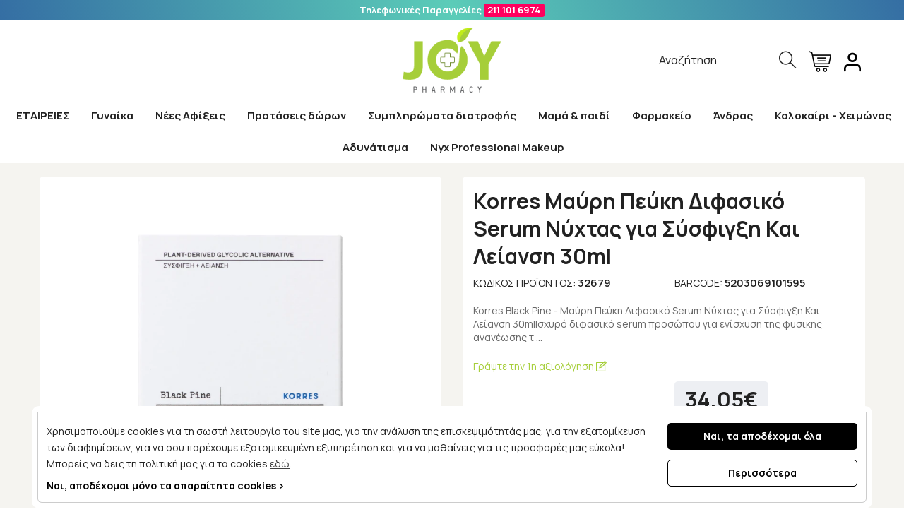

--- FILE ---
content_type: text/html; charset=UTF-8
request_url: https://www.joypharmacy.gr/vendors/korres/korres-black-pine-%CE%B4%CE%B9%CF%86%CE%B1%CF%83%CE%B9%CE%BA%CE%BF-serum-%CE%BD%CF%85%CF%87%CF%84%CE%B1%CF%83-%CE%B3%CE%B9%CE%B1-%CF%83%CF%85%CF%83%CF%86%CE%B9%CE%B3%CE%BE%CE%B7-%CE%BA%CE%B1%CE%B9-%CE%BB%CE%B5%CE%B9%CE%B1%CE%BD%CF%83%CE%B7-30ml.htm
body_size: 65509
content:
<!DOCTYPE html>
<html lang="el">
<head>
    <meta charset="utf-8">
    <meta http-equiv="Cache-control" content="public"/>
    <meta http-equiv="Content-Type" content="text/html; charset=utf-8"/>
    <meta http-equiv="X-UA-Compatible" content="IE=edge">
    <meta name="viewport" content="width=device-width, initial-scale=1, shrink-to-fit=no">
    <link rel="apple-touch-icon" sizes="57x57" href="https://www.joypharmacy.gr/ui/main/img/favicon/apple-icon-57x57.png?id=0c794eb7b6b6af45ffab2b81522f6e46">
    <link rel="apple-touch-icon" sizes="60x60" href="https://www.joypharmacy.gr/ui/main/img/favicon/apple-icon-60x60.png?id=9f782df1f370aa07ec67a892ec0f9cb1">
    <link rel="apple-touch-icon" sizes="72x72" href="https://www.joypharmacy.gr/ui/main/img/favicon/apple-icon-72x72.png?id=0eaf525bd2dfe3c009bf01327b9c1390">
    <link rel="apple-touch-icon" sizes="76x76" href="https://www.joypharmacy.gr/ui/main/img/favicon/apple-icon-76x76.png?id=6a96e965cb666c60008ceca5d0def334">
    <link rel="apple-touch-icon" sizes="114x114" href="https://www.joypharmacy.gr/ui/main/img/favicon/apple-icon-114x114.png?id=55ebb7cd736758524aeb16f9db529037">
    <link rel="apple-touch-icon" sizes="120x120" href="https://www.joypharmacy.gr/ui/main/img/favicon/apple-icon-120x120.png?id=298ac88199be71aa63f976d202326728">
    <link rel="apple-touch-icon" sizes="144x144" href="https://www.joypharmacy.gr/ui/main/img/favicon/apple-icon-144x144.png?id=8b068bc5a940c62d607b918f35e90f62">
    <link rel="apple-touch-icon" sizes="152x152" href="https://www.joypharmacy.gr/ui/main/img/favicon/apple-icon-152x152.png?id=df3bee733d94c87e5bf64997a408dc4e">
    <link rel="apple-touch-icon" sizes="180x180" href="https://www.joypharmacy.gr/ui/main/img/favicon/apple-icon-180x180.png?id=07fd50e66958a61f45f8962c985a940c">
    <link rel="icon" type="image/png" sizes="192x192"  href="https://www.joypharmacy.gr/ui/main/img/favicon/android-icon-192x192.png?id=a547a46f5611d2a079c6312428529d10">
    <link rel="icon" type="image/png" sizes="32x32" href="https://www.joypharmacy.gr/ui/main/img/favicon/favicon-32x32.png?id=964c48bca2716aa7512c60ea97b59215">
    <link rel="icon" type="image/png" sizes="96x96" href="https://www.joypharmacy.gr/ui/main/img/favicon/favicon-96x96.png?id=62efa8f2f630052fc1a1e809a49d9890">
    <link rel="icon" type="image/png" sizes="16x16" href="https://www.joypharmacy.gr/ui/main/img/favicon/favicon-16x16.png?id=0592ff5dec96fce5f3106cd74596d70b">
    <link rel="manifest" href="https://www.joypharmacy.gr/ui/main/img/favicon/manifest.json?id=e50e6a1c9ed6452635d3211f39501e0d">
    <meta name="msapplication-TileColor" content="#ffffff">
    <meta name="msapplication-TileImage" content="https://www.joypharmacy.gr/ui/main/img/favicon/ms-icon-144x144.png?id=8b068bc5a940c62d607b918f35e90f62">
    <meta name="theme-color" content="#ffffff">

    
    
    <title>Korres Μαύρη Πεύκη Διφασικό Serum Νύχτας για Σύσφιγξη Και Λείανση 30ml | Joy Pharmacy - To online φαρμακείο στη Γλυφάδα</title>
    <meta property="og:title" content="Korres Μαύρη Πεύκη Διφασικό Serum Νύχτας για Σύσφιγξη Και Λε ..." />
    <meta name="twitter:title" content="Korres Μαύρη Πεύκη Διφασικό Serum Νύχτας για Σύσφιγξη Και Λείανση 30ml | Joy Pharmacy - To online φαρμακείο στη Γλυφάδα" />

    
    
            <meta name="keywords" content="Korres Μαύρη Πεύκη Διφασικό Serum Νύχτας για Σύσφιγξη Και Λείανση 30ml, pharmacy, Joy Pharmacy, φαρμακειο"/>
    
            <meta name="title" content="Korres Μαύρη Πεύκη Διφασικό Serum Νύχτας για Σύσφιγξη Και Λείανση 30ml | Joy Pharmacy - To online φαρμακείο στη Γλυφάδα"/>
    
            <meta property="og:type" content="product.item" />
        <meta property="og:description" content="Korres Black Pine - Μαύρη Πεύκη Διφασικό Serum Νύχτας για Σύσφιγξη Και Λείανση 30mlΙσχυρό διφασικό serum προσώπου για ενίσχυση της φυσικής ανανέωσης τ ..." />
        <meta property="og:image" content="https://www.joypharmacy.gr/mediastream/w640/files/products/31c69ff32fcdd0b1d08d286844f70af7.jpeg.webp" />
        <meta name="twitter:card" content="summary_large_image" />
        <meta name="twitter:title" content="Korres Μαύρη Πεύκη Διφασικό Serum Νύχτας για Σύσφιγξη Και Λείανση 30ml" />
        <meta name="twitter:description" content="Korres Black Pine - Μαύρη Πεύκη Διφασικό Serum Νύχτας για Σύσφιγξη Και Λείανση 30mlΙσχυρό διφασικό serum προσώπου για ενίσχυση της φυσικής ανανέωσης τ ..." />
        <meta name="twitter:image" content="https://www.joypharmacy.gr/mediastream/w640/files/products/31c69ff32fcdd0b1d08d286844f70af7.jpeg.webp" />
        <meta name="twitter:image:alt" content="Korres Μαύρη Πεύκη Διφασικό Serum Νύχτας για Σύσφιγξη Και Λείανση 30ml" />
        <meta name="twitter:site" content="@AdvisableAgency" />
    
    
    
    
    <meta property="og:site_name" content="Joy Pharmacy" />
            <link rel="canonical" href="https://www.joypharmacy.gr/vendors/korres/korres-black-pine-διφασικο-serum-νυχτασ-για-συσφιγξη-και-λειανση-30ml.htm"/>
        <meta property="og:url" content="https://www.joypharmacy.gr/vendors/korres/korres-black-pine-διφασικο-serum-νυχτασ-για-συσφιγξη-και-λειανση-30ml.htm" />
    
    <link rel="preconnect" href="https://fonts.gstatic.com">
    <link href="https://fonts.googleapis.com/css2?family=Manrope:wght@200;300;400;500;600;700;800&display=swap" rel="stylesheet">
    <link href="https://www.joypharmacy.gr/ui/main/css/main.css?id=1a289bd589640825b24784b651d9a8a7" rel="stylesheet">
        <link href="https://www.joypharmacy.gr/ui/main/css/joy_product_page.css?id=5410888a147ad5ce8ee5151d22ee70cc" rel="stylesheet">
        
    
    
    
            <meta name="google-site-verification" content="XePSjo8wAfEHjVUFXvmI8zXpT-tRb8vt8mWoGS0pmGw" />

    <!-- apocalypsis script -->
    <script type="text/javascript">
        var appoInit = document.createElement('script')
        var appoS = document.getElementsByTagName('script')[0]
        appoInit.type = 'text/javascript'
        appoInit.src = 'https://www.appocalypsis.com/loader/init/UMPFFP.js'
        appoInit.async = true
        appoS.parentNode.insertBefore(appoInit, appoS)
    </script>
</head>
<body>
<!-- Google Tag Manager (noscript) -->
<noscript><iframe src="https://www.googletagmanager.com/ns.html?id=GTM-PHHD593" height="0" width="0" style="display:none;visibility:hidden"></iframe></noscript>
<!-- End Google Tag Manager (noscript) -->
<div id="app">
    <div id="sidebar-overlay"></div>
    <initial-data></initial-data>
    <div>
        <div id="main-modal-overlay"></div><div id="mobile-nav-overlay"></div>
<button id="mob-nav-toggle"><span class="trans-300 br-5 mobLine"></span><span class="trans-300 br-5 mobLine"></span><span class="trans-300 br-5 mobLine"></span></button>
<header id="site-header-main" class="vp-0 trans-300">
    <div class="site-header-wrapper container-fluid">
       <div class="row">
           <div class="d-b-100 text-center vp-5 hp-15 c-white f-w-700" id="header_info">
                              <span class="d-i-b hp-10">Τηλεφωνικές Παραγγελίες <a class="d-i-b br-3 vp-3 hp-5" href="tel:00302111016974">211 101 6974</a></span>
           </div>
            <div class="header-contents text-center container">
                <div class="vp-10 trans-300 site-logo"><a class="d-b-100" href="https://www.joypharmacy.gr/"><img src="https://www.joypharmacy.gr/ui/main/img/joy_logo.png?id=b1ec13ed70b4983c91c77ac4bf249421" class="img-fluid" alt="Joy Pharmacy"></a></div>
                <div class="header-user-nav">
                    <div class="header-search pos-rel">
                        <a href="#" class="w-100" id="show-search-wrapper">
                            <div class="dummy-search-inp d-none d-xl-block">Αναζήτηση</div>
                            <div class="dummy-search-btn pos-rel"><em class="ti-search pos-v-50"></em></div>
                        </a>
                    </div>
                   <div class="header-user-col pos-rel">
                    <a href="#" class="header-cart-btn" data-action="minicart">
                            <img src="https://www.joypharmacy.gr/ui/main/img/cart_icon.png?id=b215dfb11460921585532647ba97d873" alt="Καλάθι">
                            <span class="cart-header-no" v-if="cartHasProduct" v-cloak>{{countCartProducts}}</span>
                        </a>
                        <button type="button" class="main-modal-toggle hp-0 header-user-btn"  id="login-panel-toggle"><img src="https://www.joypharmacy.gr/ui/main/img/user_icon.png?id=2155c3b14b17c8f5303e13a52ba5587f" alt="User icon" class="img-fluid"/></button>
                   </div>
                </div>

            </div>
       </div>
    </div>
    <nav id="siteMainNav">
    <ul id="siteMainNavList">
        <li class="nav_top_level">
            <a href="https://www.joypharmacy.gr/vendors.htm" class="d-b-100 vp-15 hp-10 f-w-700 nav_top_url" id="navVendors">ΕΤΑΙΡΕΙΕΣ</a>
            <div class="site_nav_main_contents nav_vendors_contents">
                <div class="container site_nav_inner_container">
                    <div class="row">
                        <div class="site_nav_container vendors_nav_container">
                            <div class="row row-mlr-0">
                                <ul class="col-12 col-xl-3 nav_vendors_list">
                                    <li class="title"><a href="https://www.joypharmacy.gr/vendors.htm">ΕΤΑΙΡΙΕΣ</a></li>
                                                                        <li id="allVendorsUrl"><a href="https://www.joypharmacy.gr/vendors.htm">ΔΕΙΤΕ ΟΛΕΣ ΤΙΣ ΕΤΑΙΡΙΕΣ</a> </li>
                                </ul>
                                                                <div class="col-12 col-xl-6 nav_vendors_col">
                                    <div class="row">
                                                                            </div>
                                </div><!--bannersCompanies-->
                            </div>
                        </div>
                    </div>
                </div>
            </div>
        </li>
                                    <li class="nav_top_level">
                    <a href="https://www.joypharmacy.gr/γυναικα.htm" class="d-b-100 vp-15 hp-10 f-w-700 nav_top_url">Γυναίκα <span class="mob_view_sec_level"><em class="ti-angle-right"></em></span></a>
                                       <div class="site_nav_main_contents">
                        <div class="container site_nav_inner_container">
                            <div class="row">
                                <div class="site_nav_container">
                                    <ul class="site_main_contents_nav">
                                                                                    <li class="return_to_main_menu"><a href="#"><span class="arrow-left nav_arrow"></span> Menu</a></li>
                                            <li class="nav_sec_level">
                                                <ul class="sec_level_list">
                                                                                                                                                                                                                                        <li class="sec_level_item">
                                                                    <a href="https://www.joypharmacy.gr/γυναικα/προσωπο.htm" class="sec_level_url">Πρόσωπο<span class="mob_view_third_level"><span class="arrow-right nav_arrow"></span></span></a>
                                                                    <div class="nav_third_level">
                                                                        <div class="nav_cat_title">Πρόσωπο</div>
                                                                        <ul>
                                                                            <li class="back_to_sec_level"><a href="#"><span class="arrow-left nav_arrow"></span> Επιστροφή</a></li>
                                                                                                                                                                                                                                        <li class="menu-class"><a href="https://www.joypharmacy.gr/γυναικα/προσωπο/ενυδατωση.htm">Ενυδατικές Κρέμες Προσώπου</a></li>
                                                                                                                                                                                                                                                                                                                <li class="menu-class"><a href="https://www.joypharmacy.gr/γυναικα/προσωπο/περιποιηση-ματια.htm">Κρέμες / Μάσκες Ματιών</a></li>
                                                                                                                                                                                                                                                                                                                <li class="menu-class"><a href="https://www.joypharmacy.gr/γυναικα/προσωπο/αντιγηρανση-35-.htm">Αντιγήρανση</a></li>
                                                                                                                                                                                                                                                                                                                <li class="menu-class"><a href="https://www.joypharmacy.gr/γυναικα/προσωπο/βιταμινη-c-προσωπου.htm">Βιταμίνη C Προσώπου</a></li>
                                                                                                                                                                                                                                                                                                                <li class="menu-class"><a href="https://www.joypharmacy.gr/γυναικα/προσωπο/συσφιξη-45-.htm">Σύσφιξη</a></li>
                                                                                                                                                                                                                                                                                                                <li class="menu-class"><a href="https://www.joypharmacy.gr/γυναικα/προσωπο/καθαρισμοσ-de-make-up.htm">Καθαρισμός προσώπου - Ντεμακιγιάζ</a></li>
                                                                                                                                                                                                                                                                                                                <li class="menu-class"><a href="https://www.joypharmacy.gr/γυναικα/προσωπο/οροι-ομορφιασ-serum.htm">Οροί ομορφιάς Serum Booster</a></li>
                                                                                                                                                                                                                                                                                                                <li class="menu-class"><a href="https://www.joypharmacy.gr/γυναικα/προσωπο/πρωτεσ-γραμμεσ-25-.htm">Πρώτες Γραμμές 25+</a></li>
                                                                                                                                                                                                                                                                                                                <li class="menu-class"><a href="https://www.joypharmacy.gr/γυναικα/προσωπο/μασκεσ.htm">Μάσκες Προσώπου</a></li>
                                                                                                                                                                                                                                                                                                                <li class="menu-class"><a href="https://www.joypharmacy.gr/γυναικα/προσωπο/λιπαροτητα-ακμη.htm">Λιπαρότητα - ακμή</a></li>
                                                                                                                                                                                                                                                                                                                <li class="menu-class"><a href="https://www.joypharmacy.gr/γυναικα/προσωπο/ρετινολη.htm">Ρετινόλη</a></li>
                                                                                                                                                                                                                                                                                                                <li class="menu-class"><a href="https://www.joypharmacy.gr/γυναικα/προσωπο/τροφη-αναπλαση.htm">Αναπλαστικές Κρέμες Προσώπου</a></li>
                                                                                                                                                                                                                                                                                                                <li class="menu-class"><a href="https://www.joypharmacy.gr/γυναικα/προσωπο/λαμψη.htm">Λάμψη</a></li>
                                                                                                                                                                                                                                                                                                                <li class="menu-class"><a href="https://www.joypharmacy.gr/γυναικα/προσωπο/περιποιηση-χειλη.htm">Περιποίηση Χειλιών</a></li>
                                                                                                                                                                                                                                                                                                                <li class="hidden-lg hidden-all"><a href="https://www.joypharmacy.gr/γυναικα/προσωπο/απολεπιση-scrubs.htm">Απολέπιση Προσώπου-Scrubs</a></li>
                                                                                                                                                                                                                                                                                                                <li class="hidden-lg hidden-all"><a href="https://www.joypharmacy.gr/γυναικα/προσωπο/παναδεσ-δυσχρωμιεσ.htm">Πανάδες- δυσχρωμίες</a></li>
                                                                                                                                                                                                                                                                                                                <li class="hidden-lg hidden-all"><a href="https://www.joypharmacy.gr/γυναικα/προσωπο/ελαια.htm">Έλαια Προσώπου</a></li>
                                                                                                                                                                                                                                                                                                                <li class="hidden-lg hidden-all"><a href="https://www.joypharmacy.gr/γυναικα/προσωπο/μη-ανεκτικα-δερματα.htm">Ευαίσθητη Επιδερμίδα</a></li>
                                                                                                                                                                                                                                                                                                                <li class="hidden-lg hidden-all"><a href="https://www.joypharmacy.gr/γυναικα/προσωπο/σμηγματορροικη-δερματιτιδα.htm">Σμηγματορροϊκή δερματίτιδα</a></li>
                                                                                                                                                                                                                                                                                                                <li class="hidden-lg hidden-all"><a href="https://www.joypharmacy.gr/γυναικα/προσωπο/ευρυαγγειεσ-ροδοχρουσ-νοσοσ.htm">Ευρυαγγείες-Ροδόχρους Νόσος</a></li>
                                                                                                                                                                                                                                                                                                                <li class="hidden-lg hidden-all"><a href="https://www.joypharmacy.gr/γυναικα/προσωπο/αποτριχωτικα.htm">Αποτριχωτικά Προσώπου</a></li>
                                                                                                                                                                                                                                                                                                                <li class="hidden-lg hidden-all"><a href="https://www.joypharmacy.gr/γυναικα/προσωπο/περιποιηση-λαιμου-ντεκολτε.htm">Περιποίηση Λαιμού - Ντεκολτέ</a></li>
                                                                                                                                                                                                                                                                                                                <li class="hidden-lg hidden-all"><a href="https://www.joypharmacy.gr/γυναικα/προσωπο/ειδη-περιποιηση-προσωπου.htm">Είδη Περιποίησης Προσώπου</a></li>
                                                                                                                                                                                                                                                                                                                <li class="hidden-lg hidden-all"><a href="https://www.joypharmacy.gr/γυναικα/προσωπο/niacinamide-νιασιναμιδη.htm">Niacinamide - Νιασιναμίδη</a></li>
                                                                                                                                                                                                                                                                                                                <li class="hidden-lg hidden-all"><a href="https://www.joypharmacy.gr/γυναικα/προσωπο/λοσιον-περιποιησησ-προσωπου.htm">Τονωτική Λοσιόν</a></li>
                                                                                                                                                                                                                        </ul>
                                                                        <div class="viewmorenav"><a href="https://www.joypharmacy.gr/γυναικα/προσωπο.htm"><span>Πρόσωπο <span> - Δείτε όλες τις κατηγορίες</span> <span class="arrow-right nav_arrow"></span></span></a></div>
                                                                    </div>
                                                                </li>
                                                                                                                                                                                                                                                                                                        <li class="sec_level_item">
                                                                    <a href="https://www.joypharmacy.gr/γυναικα/μακιγιαζ.htm" class="sec_level_url">Μακιγιάζ<span class="mob_view_third_level"><span class="arrow-right nav_arrow"></span></span></a>
                                                                    <div class="nav_third_level">
                                                                        <div class="nav_cat_title">Μακιγιάζ</div>
                                                                        <ul>
                                                                            <li class="back_to_sec_level"><a href="#"><span class="arrow-left nav_arrow"></span> Επιστροφή</a></li>
                                                                                                                                                                                                                                        <li class="menu-class"><a href="https://www.joypharmacy.gr/γυναικα/μακιγιαζ/προσωπο.htm">Καλλυντικά για το Πρόσωπο - Make Up</a></li>
                                                                                                                                                                                                                                                                                                                <li class="menu-class"><a href="https://www.joypharmacy.gr/γυναικα/μακιγιαζ/ματια.htm">Μακιγιάζ για τα Μάτια</a></li>
                                                                                                                                                                                                                                                                                                                <li class="menu-class"><a href="https://www.joypharmacy.gr/γυναικα/μακιγιαζ/χειλη.htm">Κραγιον, Lipgloss, Μολύβια Χειλιών</a></li>
                                                                                                                                                                                                                                                                                                                <li class="menu-class"><a href="https://www.joypharmacy.gr/γυναικα/μακιγιαζ/αξεσουαρ.htm">Αξεσουάρ για Μακιγιάζ</a></li>
                                                                                                                                                                                                                        </ul>
                                                                        <div class="viewmorenav"><a href="https://www.joypharmacy.gr/γυναικα/μακιγιαζ.htm"><span>Μακιγιάζ <span> - Δείτε όλες τις κατηγορίες</span> <span class="arrow-right nav_arrow"></span></span></a></div>
                                                                    </div>
                                                                </li>
                                                                                                                                                                                                                                                                                                        <li class="sec_level_item">
                                                                    <a href="https://www.joypharmacy.gr/γυναικα/μαλλια.htm" class="sec_level_url">Μαλλιά<span class="mob_view_third_level"><span class="arrow-right nav_arrow"></span></span></a>
                                                                    <div class="nav_third_level">
                                                                        <div class="nav_cat_title">Μαλλιά</div>
                                                                        <ul>
                                                                            <li class="back_to_sec_level"><a href="#"><span class="arrow-left nav_arrow"></span> Επιστροφή</a></li>
                                                                                                                                                                                                                                        <li class="menu-class"><a href="https://www.joypharmacy.gr/γυναικα/μαλλια/τριχοτπωση.htm">Τριχόπτωση</a></li>
                                                                                                                                                                                                                                                                                                                <li class="menu-class"><a href="https://www.joypharmacy.gr/γυναικα/μαλλια/σαμπουαν.htm">Γυναικεία σαμπουάν</a></li>
                                                                                                                                                                                                                                                                                                                <li class="menu-class"><a href="https://www.joypharmacy.gr/γυναικα/μαλλια/κρεμεσ-μαλλιων-conditioner.htm">Κρέμες Μαλλιών - Conditioner</a></li>
                                                                                                                                                                                                                                                                                                                <li class="menu-class"><a href="https://www.joypharmacy.gr/γυναικα/μαλλια/μασκεσ.htm">Μάσκες Μαλλιών</a></li>
                                                                                                                                                                                                                                                                                                                <li class="menu-class"><a href="https://www.joypharmacy.gr/γυναικα/μαλλια/οροι.htm">Οροί Μαλλιών</a></li>
                                                                                                                                                                                                                                                                                                                <li class="menu-class"><a href="https://www.joypharmacy.gr/γυναικα/μαλλια/ελαια.htm">Έλαια Μαλλιών</a></li>
                                                                                                                                                                                                                                                                                                                <li class="menu-class"><a href="https://www.joypharmacy.gr/γυναικα/μαλλια/βαφεσ.htm">Βαφές Μαλλιών</a></li>
                                                                                                                                                                                                                                                                                                                <li class="menu-class"><a href="https://www.joypharmacy.gr/γυναικα/μαλλια/βουρτσεσ.htm">Βούρτσες & Χτένες Μαλλιών</a></li>
                                                                                                                                                                                                                                                                                                                <li class="menu-class"><a href="https://www.joypharmacy.gr/γυναικα/μαλλια/ξηρα-shampoo.htm">Ξηρά Shampoo</a></li>
                                                                                                                                                                                                                                                                                                                <li class="menu-class"><a href="https://www.joypharmacy.gr/γυναικα/μαλλια/αντηλιακα.htm">Αντηλιακά Μαλλιών</a></li>
                                                                                                                                                                                                                                                                                                                <li class="menu-class"><a href="https://www.joypharmacy.gr/γυναικα/μαλλια/βαμμενα-μαλλια.htm">Βαμμένα Μαλλιά</a></li>
                                                                                                                                                                                                                                                                                                                <li class="menu-class"><a href="https://www.joypharmacy.gr/γυναικα/μαλλια/styling.htm">Styling</a></li>
                                                                                                                                                                                                                                                                                                                <li class="menu-class"><a href="https://www.joypharmacy.gr/γυναικα/μαλλια/σμηγματορροικη-δερματιτιδα.htm">Σμηγματορροϊκη Δερματίτιδα</a></li>
                                                                                                                                                                                                                                                                                                                <li class="menu-class"><a href="https://www.joypharmacy.gr/γυναικα/μαλλια/ειδικεσ-θεραπειεσ.htm">Ειδικές Θεραπείες</a></li>
                                                                                                                                                                                                                                                                                                                <li class="hidden-lg hidden-all"><a href="https://www.joypharmacy.gr/γυναικα/μαλλια/ειδικα-προιοντα.htm">Ειδικά Προϊόντα</a></li>
                                                                                                                                                                                                                        </ul>
                                                                        <div class="viewmorenav"><a href="https://www.joypharmacy.gr/γυναικα/μαλλια.htm"><span>Μαλλιά <span> - Δείτε όλες τις κατηγορίες</span> <span class="arrow-right nav_arrow"></span></span></a></div>
                                                                    </div>
                                                                </li>
                                                                                                                                                                                                                                                                                                        <li class="sec_level_item">
                                                                    <a href="https://www.joypharmacy.gr/γυναικα/σωμα.htm" class="sec_level_url">Σώμα<span class="mob_view_third_level"><span class="arrow-right nav_arrow"></span></span></a>
                                                                    <div class="nav_third_level">
                                                                        <div class="nav_cat_title">Σώμα</div>
                                                                        <ul>
                                                                            <li class="back_to_sec_level"><a href="#"><span class="arrow-left nav_arrow"></span> Επιστροφή</a></li>
                                                                                                                                                                                                                                        <li class="menu-class"><a href="https://www.joypharmacy.gr/γυναικα/σωμα/γαλακτωματα-κρεμεσ.htm">Ενυδατικές Κρέμες Σώματος - Γαλακτώματα</a></li>
                                                                                                                                                                                                                                                                                                                <li class="menu-class"><a href="https://www.joypharmacy.gr/γυναικα/σωμα/ατοπικη-δερματιτιδα.htm">Ατοπική δερματίτιδα</a></li>
                                                                                                                                                                                                                                                                                                                <li class="menu-class"><a href="https://www.joypharmacy.gr/γυναικα/σωμα/αδυνατιστικα-προιοντα.htm">Προϊόντα Αδυνατίσματος - Αδυνάτισμα</a></li>
                                                                                                                                                                                                                                                                                                                <li class="menu-class"><a href="https://www.joypharmacy.gr/γυναικα/σωμα/ραγαδεσ-αναπλαση.htm">Ραγάδες - Ανάπλαση</a></li>
                                                                                                                                                                                                                                                                                                                <li class="menu-class"><a href="https://www.joypharmacy.gr/γυναικα/σωμα/αφρολουτρα-σαπουνια.htm">Αφρόλουτρα - Σαπούνια</a></li>
                                                                                                                                                                                                                                                                                                                <li class="menu-class"><a href="https://www.joypharmacy.gr/γυναικα/σωμα/ξηροδερμια.htm">Ξηροδερμία Σώματος</a></li>
                                                                                                                                                                                                                                                                                                                <li class="menu-class"><a href="https://www.joypharmacy.gr/γυναικα/σωμα/αντιγηρανση-συσφιξη.htm">Αντιγήρανση - Σύσφιξη σώματος</a></li>
                                                                                                                                                                                                                                                                                                                <li class="menu-class"><a href="https://www.joypharmacy.gr/γυναικα/σωμα/απολεπιση-scrubs.htm">Body Scrubs Απολέπιση</a></li>
                                                                                                                                                                                                                                                                                                                <li class="menu-class"><a href="https://www.joypharmacy.gr/γυναικα/σωμα/ελαια.htm">Έλαια Σώματος</a></li>
                                                                                                                                                                                                                                                                                                                <li class="menu-class"><a href="https://www.joypharmacy.gr/γυναικα/σωμα/αλατα-μπανιου.htm">Άλατα Μπάνιου</a></li>
                                                                                                                                                                                                                                                                                                                <li class="menu-class"><a href="https://www.joypharmacy.gr/γυναικα/σωμα/αποσμητικα.htm">Αποσμητικά</a></li>
                                                                                                                                                                                                                                                                                                                <li class="menu-class"><a href="https://www.joypharmacy.gr/γυναικα/σωμα/αποτριχωτικα.htm">Αποτρίχωση σώματος</a></li>
                                                                                                                                                                                                                                                                                                                <li class="menu-class"><a href="https://www.joypharmacy.gr/γυναικα/σωμα/αρωματα.htm">Γυναικεία Αρώματα</a></li>
                                                                                                                                                                                                                                                                                                                <li class="menu-class"><a href="https://www.joypharmacy.gr/γυναικα/σωμα/λαιμοσ-στηθοσ.htm">Σύσφιξη Στήθους - Λαιμού</a></li>
                                                                                                                                                                                                                                                                                                                <li class="hidden-lg hidden-all"><a href="https://www.joypharmacy.gr/γυναικα/σωμα/ξυραφακια-ανταλλακτικα.htm">Γυναικεία Ξυραφάκια & Ανταλλακτικά</a></li>
                                                                                                                                                                                                                                                                                                                <li class="hidden-lg hidden-all"><a href="https://www.joypharmacy.gr/γυναικα/σωμα/ειδη-περιποιηση-σωματοσ.htm">Είδη Περιποίησης Σώματος</a></li>
                                                                                                                                                                                                                                                                                                                <li class="hidden-lg hidden-all"><a href="https://www.joypharmacy.gr/γυναικα/σωμα/μασαζ.htm">Μασάζ</a></li>
                                                                                                                                                                                                                                                                                                                <li class="hidden-lg hidden-all"><a href="https://www.joypharmacy.gr/γυναικα/σωμα/body-mist.htm">Body Mist</a></li>
                                                                                                                                                                                                                        </ul>
                                                                        <div class="viewmorenav"><a href="https://www.joypharmacy.gr/γυναικα/σωμα.htm"><span>Σώμα <span> - Δείτε όλες τις κατηγορίες</span> <span class="arrow-right nav_arrow"></span></span></a></div>
                                                                    </div>
                                                                </li>
                                                                                                                                                                                                                                            <li class="no_sub_level"><a href="https://www.joypharmacy.gr/δερμοκαλλυντικα.htm">Δερμοκαλλυντικά</a></li>
                                                                                                                                                                                                                                                                                                    <li class="sec_level_item">
                                                                    <a href="https://www.joypharmacy.gr/γυναικα/περιποιηση-ακρων.htm" class="sec_level_url">Περιποίηση άκρων<span class="mob_view_third_level"><span class="arrow-right nav_arrow"></span></span></a>
                                                                    <div class="nav_third_level">
                                                                        <div class="nav_cat_title">Περιποίηση άκρων</div>
                                                                        <ul>
                                                                            <li class="back_to_sec_level"><a href="#"><span class="arrow-left nav_arrow"></span> Επιστροφή</a></li>
                                                                                                                                                                                                                                        <li class="menu-class"><a href="https://www.joypharmacy.gr/γυναικα/περιποιηση-ακρων/περιποιηση-ποδιων.htm">Περιποίηση Ποδιών</a></li>
                                                                                                                                                                                                                                                                                                                <li class="menu-class"><a href="https://www.joypharmacy.gr/γυναικα/περιποιηση-ακρων/περιποιηση-χεριων.htm">Περιποίηση Χεριών</a></li>
                                                                                                                                                                                                                                                                                                                <li class="menu-class"><a href="https://www.joypharmacy.gr/γυναικα/περιποιηση-ακρων/περιποιηση-νυχιων.htm">Περιποίηση Νυχιών</a></li>
                                                                                                                                                                                                                        </ul>
                                                                        <div class="viewmorenav"><a href="https://www.joypharmacy.gr/γυναικα/περιποιηση-ακρων.htm"><span>Περιποίηση άκρων <span> - Δείτε όλες τις κατηγορίες</span> <span class="arrow-right nav_arrow"></span></span></a></div>
                                                                    </div>
                                                                </li>
                                                                                                                                                                                                                                                                                                        <li class="sec_level_item">
                                                                    <a href="https://www.joypharmacy.gr/γυναικα/υγιεινη-ευαισθητησ-περιοχησ.htm" class="sec_level_url">Υγιεινή ευαίσθητης περιοχής<span class="mob_view_third_level"><span class="arrow-right nav_arrow"></span></span></a>
                                                                    <div class="nav_third_level">
                                                                        <div class="nav_cat_title">Υγιεινή ευαίσθητης περιοχής</div>
                                                                        <ul>
                                                                            <li class="back_to_sec_level"><a href="#"><span class="arrow-left nav_arrow"></span> Επιστροφή</a></li>
                                                                                                                                                                                                                                        <li class="menu-class"><a href="https://www.joypharmacy.gr/γυναικα/υγιεινη-ευαισθητησ-περιοχησ/σερβιετεσ-ταμπον.htm">Σερβιέτες - Ταμπόν</a></li>
                                                                                                                                                                                                                                                                                                                <li class="menu-class"><a href="https://www.joypharmacy.gr/γυναικα/υγιεινη-ευαισθητησ-περιοχησ/καθαρισμοσ.htm">Καθαρισμός</a></li>
                                                                                                                                                                                                                                                                                                                <li class="menu-class"><a href="https://www.joypharmacy.gr/γυναικα/υγιεινη-ευαισθητησ-περιοχησ/κολπικεσ-γελεσ.htm">Κολπικές γέλες</a></li>
                                                                                                                                                                                                                                                                                                                <li class="menu-class"><a href="https://www.joypharmacy.gr/γυναικα/υγιεινη-ευαισθητησ-περιοχησ/κολπικα-υποθετα.htm">Κολπικά υπόθετα</a></li>
                                                                                                                                                                                                                                                                                                                <li class="menu-class"><a href="https://www.joypharmacy.gr/γυναικα/υγιεινη-ευαισθητησ-περιοχησ/συσκευεσ-ηδονισμου.htm">Συσκευές ηδονισμού</a></li>
                                                                                                                                                                                                                                                                                                                <li class="menu-class"><a href="https://www.joypharmacy.gr/γυναικα/υγιεινη-ευαισθητησ-περιοχησ/πονοι-περιοδου.htm">Πόνοι περιόδου</a></li>
                                                                                                                                                                                                                                                                                                                <li class="menu-class"><a href="https://www.joypharmacy.gr/γυναικα/υγιεινη-ευαισθητησ-περιοχησ/εμμηνοπαυση.htm">Εμμηνόπαυση</a></li>
                                                                                                                                                                                                                                                                                                                <li class="menu-class"><a href="https://www.joypharmacy.gr/γυναικα/υγιεινη-ευαισθητησ-περιοχησ/ενυδατωση-κόλπου.htm">Ενυδάτωση Κόλπου</a></li>
                                                                                                                                                                                                                        </ul>
                                                                        <div class="viewmorenav"><a href="https://www.joypharmacy.gr/γυναικα/υγιεινη-ευαισθητησ-περιοχησ.htm"><span>Υγιεινή ευαίσθητης περιοχής <span> - Δείτε όλες τις κατηγορίες</span> <span class="arrow-right nav_arrow"></span></span></a></div>
                                                                    </div>
                                                                </li>
                                                                                                                                                                                                                                                                                                        <li class="sec_level_item">
                                                                    <a href="https://www.joypharmacy.gr/γυναικα/αντηλιακη-προστασια.htm" class="sec_level_url">Αντηλιακή προστασία<span class="mob_view_third_level"><span class="arrow-right nav_arrow"></span></span></a>
                                                                    <div class="nav_third_level">
                                                                        <div class="nav_cat_title">Αντηλιακή προστασία</div>
                                                                        <ul>
                                                                            <li class="back_to_sec_level"><a href="#"><span class="arrow-left nav_arrow"></span> Επιστροφή</a></li>
                                                                                                                                                                                                                                        <li class="menu-class"><a href="https://www.joypharmacy.gr/γυναικα/αντηλιακη-προστασια/προσωπο.htm">Αντηλιακά Προσώπου</a></li>
                                                                                                                                                                                                                                                                                                                <li class="menu-class"><a href="https://www.joypharmacy.gr/γυναικα/αντηλιακη-προστασια/σωμα.htm">Αντηλιακά Σώματος</a></li>
                                                                                                                                                                                                                                                                                                                <li class="menu-class"><a href="https://www.joypharmacy.gr/γυναικα/αντηλιακη-προστασια/μαλλια.htm">Αντηλιακά Μαλλιών</a></li>
                                                                                                                                                                                                                                                                                                                <li class="menu-class"><a href="https://www.joypharmacy.gr/γυναικα/αντηλιακη-προστασια/after-sun.htm">After Sun</a></li>
                                                                                                                                                                                                                        </ul>
                                                                        <div class="viewmorenav"><a href="https://www.joypharmacy.gr/γυναικα/αντηλιακη-προστασια.htm"><span>Αντηλιακή προστασία <span> - Δείτε όλες τις κατηγορίες</span> <span class="arrow-right nav_arrow"></span></span></a></div>
                                                                    </div>
                                                                </li>
                                                                                                                                                                                                                                            <li class="no_sub_level"><a href="https://www.joypharmacy.gr/γυναικα/korean-beauty.htm">Korean Beauty</a></li>
                                                                                                                                                                </ul>
                                            </li>
                                                                            </ul>
                                    <div class="nav_logos_row navSliderMain">
                                        <button class="native_slider-btn native_slider-btn-prev" data-scroll_left_by="-1" aria-label="Previous">Prev</button>
                                        <div class="native_slider-lg">
                                                                                                <div class="nav_vendor_logo">
                                                        <a href="https://www.joypharmacy.gr/vendors/korres/details.htm">
                                                            <div class="thumbnail_container">
                                                                <div class="thumbnail">
                                                                    <img src="https://www.joypharmacy.gr/mediastream/w141/files/vendors/18495aedc39a5cc42595be9941832c58.jpg.webp" alt="" />                                                                </div>
                                                            </div>
                                                        </a>
                                                    </div>
                                                                                                    <div class="nav_vendor_logo">
                                                        <a href="https://www.joypharmacy.gr/vendors/apivita/details.htm">
                                                            <div class="thumbnail_container">
                                                                <div class="thumbnail">
                                                                    <img src="https://www.joypharmacy.gr/mediastream/w141/files/vendors/746928732615950afd469b1b3c16c3bc.png.webp" alt="" />                                                                </div>
                                                            </div>
                                                        </a>
                                                    </div>
                                                                                                    <div class="nav_vendor_logo">
                                                        <a href="https://www.joypharmacy.gr/vendors/vichy/details.htm">
                                                            <div class="thumbnail_container">
                                                                <div class="thumbnail">
                                                                    <img src="https://www.joypharmacy.gr/mediastream/w141/files/vendors/1736d84aafc039ebfac963ca08fd8491.jpg.webp" alt="" />                                                                </div>
                                                            </div>
                                                        </a>
                                                    </div>
                                                                                                    <div class="nav_vendor_logo">
                                                        <a href="https://www.joypharmacy.gr/vendors/la-roche-posay/details.htm">
                                                            <div class="thumbnail_container">
                                                                <div class="thumbnail">
                                                                    <img src="https://www.joypharmacy.gr/mediastream/w141/files/vendors/df015f913986c628fc4148c2f796a705.png.webp" alt="" />                                                                </div>
                                                            </div>
                                                        </a>
                                                    </div>
                                                                                                    <div class="nav_vendor_logo">
                                                        <a href="https://www.joypharmacy.gr/vendors/maybelline/details.htm">
                                                            <div class="thumbnail_container">
                                                                <div class="thumbnail">
                                                                    <img src="https://www.joypharmacy.gr/mediastream/w141/files/vendors/a71be805f5935ec4a491cc248c59a606.jpg.webp" alt="" />                                                                </div>
                                                            </div>
                                                        </a>
                                                    </div>
                                                                                                    <div class="nav_vendor_logo">
                                                        <a href="https://www.joypharmacy.gr/vendors/avene/details.htm">
                                                            <div class="thumbnail_container">
                                                                <div class="thumbnail">
                                                                    <img src="https://www.joypharmacy.gr/mediastream/w141/files/vendors/c95dc9638d05ab114068ce7062a9b656.jpg.webp" alt="" />                                                                </div>
                                                            </div>
                                                        </a>
                                                    </div>
                                                                                                    <div class="nav_vendor_logo">
                                                        <a href="https://www.joypharmacy.gr/vendors/frezyderm/details.htm">
                                                            <div class="thumbnail_container">
                                                                <div class="thumbnail">
                                                                    <img src="https://www.joypharmacy.gr/mediastream/w141/files/vendors/7b41038af3592f809ec4a77d5004b679.jpg.webp" alt="" />                                                                </div>
                                                            </div>
                                                        </a>
                                                    </div>
                                                                                                    <div class="nav_vendor_logo">
                                                        <a href="https://www.joypharmacy.gr/vendors/nuxe/γυναικα.htm">
                                                            <div class="thumbnail_container">
                                                                <div class="thumbnail">
                                                                    <img src="https://www.joypharmacy.gr/mediastream/w141/files/vendors/7c8a5d2849aa867002a4e6c4dd313ba3.jpg.webp" alt="" />                                                                </div>
                                                            </div>
                                                        </a>
                                                    </div>
                                                                                        </div>
                                        <button class="native_slider-btn native_slider-btn-next" data-scroll_left_by="1" aria-label="Next">Next</button>
                                    </div>
                                </div><!--site nav container-->
                                                            </div>
                        </div>
                   </div>
                </li>
                            <li class="nav_top_level">
                    <a href="https://www.joypharmacy.gr/νεεσ-αφιξεισ.htm" class="d-b-100 vp-15 hp-10 f-w-700 nav_top_url">Νέες Αφίξεις <span class="mob_view_sec_level"><em class="ti-angle-right"></em></span></a>
                                       <div class="site_nav_main_contents">
                        <div class="container site_nav_inner_container">
                            <div class="row">
                                <div class="site_nav_container">
                                    <ul class="site_main_contents_nav">
                                                                            </ul>
                                    <div class="nav_logos_row navSliderMain">
                                        <button class="native_slider-btn native_slider-btn-prev" data-scroll_left_by="-1" aria-label="Previous">Prev</button>
                                        <div class="native_slider-lg">
                                                                                                <div class="nav_vendor_logo">
                                                        <a href="https://www.joypharmacy.gr/vendors/nyx-professional-makeup/details.htm">
                                                            <div class="thumbnail_container">
                                                                <div class="thumbnail">
                                                                    <img src="https://www.joypharmacy.gr/mediastream/w141/files/vendors/d0b69ee95584f0f21637fb95cb755d66.png.webp" alt="" />                                                                </div>
                                                            </div>
                                                        </a>
                                                    </div>
                                                                                                    <div class="nav_vendor_logo">
                                                        <a href="https://www.joypharmacy.gr/vendors/messinian-spa/νεεσ-αφιξεισ.htm">
                                                            <div class="thumbnail_container">
                                                                <div class="thumbnail">
                                                                    <img src="https://www.joypharmacy.gr/mediastream/w141/files/vendors/17942f5aaab25194305ce41e0725e36e.png.webp" alt="" />                                                                </div>
                                                            </div>
                                                        </a>
                                                    </div>
                                                                                                    <div class="nav_vendor_logo">
                                                        <a href="https://www.joypharmacy.gr/vendors/maybelline/details.htm">
                                                            <div class="thumbnail_container">
                                                                <div class="thumbnail">
                                                                    <img src="https://www.joypharmacy.gr/mediastream/w141/files/vendors/a71be805f5935ec4a491cc248c59a606.jpg.webp" alt="" />                                                                </div>
                                                            </div>
                                                        </a>
                                                    </div>
                                                                                                    <div class="nav_vendor_logo">
                                                        <a href="https://www.joypharmacy.gr/vendors/invisibobble/νεεσ-αφιξεισ.htm">
                                                            <div class="thumbnail_container">
                                                                <div class="thumbnail">
                                                                    <img src="https://www.joypharmacy.gr/mediastream/w141/files/vendors/8201bfd1d85cf9e92661ef1398332fc4.png.webp" alt="" />                                                                </div>
                                                            </div>
                                                        </a>
                                                    </div>
                                                                                                    <div class="nav_vendor_logo">
                                                        <a href="https://www.joypharmacy.gr/vendors/zarbis-pharmaceutical-laboratories/νεεσ-αφιξεισ.htm">
                                                            <div class="thumbnail_container">
                                                                <div class="thumbnail">
                                                                    <img src="https://www.joypharmacy.gr/mediastream/w141/files/vendors/452e1992f93d713de3e439d307d84090.png.webp" alt="" />                                                                </div>
                                                            </div>
                                                        </a>
                                                    </div>
                                                                                                    <div class="nav_vendor_logo">
                                                        <a href="https://www.joypharmacy.gr/vendors/nuk/details.htm">
                                                            <div class="thumbnail_container">
                                                                <div class="thumbnail">
                                                                    <img src="https://www.joypharmacy.gr/mediastream/w141/files/vendors/9944bbe961a7160d0ab28836f87191c0.png.webp" alt="" />                                                                </div>
                                                            </div>
                                                        </a>
                                                    </div>
                                                                                                    <div class="nav_vendor_logo">
                                                        <a href="https://www.joypharmacy.gr/vendors/zansot/νεεσ-αφιξεισ.htm">
                                                            <div class="thumbnail_container">
                                                                <div class="thumbnail">
                                                                    <img src="https://www.joypharmacy.gr/mediastream/w141/files/vendors/2a952402cc79cb3772483c70251d886a.png.webp" alt="" />                                                                </div>
                                                            </div>
                                                        </a>
                                                    </div>
                                                                                                    <div class="nav_vendor_logo">
                                                        <a href="https://www.joypharmacy.gr/vendors/nivea/details.htm">
                                                            <div class="thumbnail_container">
                                                                <div class="thumbnail">
                                                                    <img src="https://www.joypharmacy.gr/mediastream/w141/files/vendors/231c0012eac2056ed49476f8c33e7091.png.webp" alt="" />                                                                </div>
                                                            </div>
                                                        </a>
                                                    </div>
                                                                                        </div>
                                        <button class="native_slider-btn native_slider-btn-next" data-scroll_left_by="1" aria-label="Next">Next</button>
                                    </div>
                                </div><!--site nav container-->
                                                            </div>
                        </div>
                   </div>
                </li>
                            <li class="nav_top_level">
                    <a href="https://www.joypharmacy.gr/καλοκαιρι-χειμωνασ/προτασεισ-δωρων-2022.htm" class="d-b-100 vp-15 hp-10 f-w-700 nav_top_url">Προτάσεις δώρων <span class="mob_view_sec_level"><em class="ti-angle-right"></em></span></a>
                                       <div class="site_nav_main_contents">
                        <div class="container site_nav_inner_container">
                            <div class="row">
                                <div class="site_nav_container">
                                    <ul class="site_main_contents_nav">
                                                                            </ul>
                                    <div class="nav_logos_row navSliderMain">
                                        <button class="native_slider-btn native_slider-btn-prev" data-scroll_left_by="-1" aria-label="Previous">Prev</button>
                                        <div class="native_slider-lg">
                                                                                                <div class="nav_vendor_logo">
                                                        <a href="https://www.joypharmacy.gr/vendors/caudalie/details.htm">
                                                            <div class="thumbnail_container">
                                                                <div class="thumbnail">
                                                                    <img src="https://www.joypharmacy.gr/mediastream/w141/files/vendors/86aa220e40a6548d323f4e39be11acc4.png.webp" alt="" />                                                                </div>
                                                            </div>
                                                        </a>
                                                    </div>
                                                                                                    <div class="nav_vendor_logo">
                                                        <a href="https://www.joypharmacy.gr/vendors/vichy/details.htm">
                                                            <div class="thumbnail_container">
                                                                <div class="thumbnail">
                                                                    <img src="https://www.joypharmacy.gr/mediastream/w141/files/vendors/1736d84aafc039ebfac963ca08fd8491.jpg.webp" alt="" />                                                                </div>
                                                            </div>
                                                        </a>
                                                    </div>
                                                                                                    <div class="nav_vendor_logo">
                                                        <a href="https://www.joypharmacy.gr/vendors/tecnoskin/καλοκαιρι-χειμωνασ/προτασεισ-δωρων-2022.htm">
                                                            <div class="thumbnail_container">
                                                                <div class="thumbnail">
                                                                    <img src="https://www.joypharmacy.gr/mediastream/w141/files/vendors/f19046289214063f9a75e24301c80233.jpg.webp" alt="" />                                                                </div>
                                                            </div>
                                                        </a>
                                                    </div>
                                                                                                    <div class="nav_vendor_logo">
                                                        <a href="https://www.joypharmacy.gr/vendors/pharmalead/καλοκαιρι-χειμωνασ/προτασεισ-δωρων-2022.htm">
                                                            <div class="thumbnail_container">
                                                                <div class="thumbnail">
                                                                    <img src="https://www.joypharmacy.gr/mediastream/w141/files/vendors/fa4889bd09bafac1a4dc4686c0cacd01.png.webp" alt="" />                                                                </div>
                                                            </div>
                                                        </a>
                                                    </div>
                                                                                                    <div class="nav_vendor_logo">
                                                        <a href="https://www.joypharmacy.gr/vendors/curaprox/details.htm">
                                                            <div class="thumbnail_container">
                                                                <div class="thumbnail">
                                                                    <img src="https://www.joypharmacy.gr/mediastream/w141/files/vendors/d2b2d0f82b95362050f7d2a0edbc8f17.jpg.webp" alt="" />                                                                </div>
                                                            </div>
                                                        </a>
                                                    </div>
                                                                                                    <div class="nav_vendor_logo">
                                                        <a href="https://www.joypharmacy.gr/vendors/pharmasept/καλοκαιρι-χειμωνασ/προτασεισ-δωρων-2022.htm">
                                                            <div class="thumbnail_container">
                                                                <div class="thumbnail">
                                                                    <img src="https://www.joypharmacy.gr/mediastream/w141/files/vendors/217fccec4ebc832fe0634878a5e4b5b8.png.webp" alt="" />                                                                </div>
                                                            </div>
                                                        </a>
                                                    </div>
                                                                                                    <div class="nav_vendor_logo">
                                                        <a href="https://www.joypharmacy.gr/vendors/clinea/καλοκαιρι-χειμωνασ/προτασεισ-δωρων-2022.htm">
                                                            <div class="thumbnail_container">
                                                                <div class="thumbnail">
                                                                    <img src="https://www.joypharmacy.gr/mediastream/w141/files/vendors/a7a79198682a8e16bb931dbfb03c3ac5.png.webp" alt="" />                                                                </div>
                                                            </div>
                                                        </a>
                                                    </div>
                                                                                                    <div class="nav_vendor_logo">
                                                        <a href="https://www.joypharmacy.gr/vendors/imperial-feet/καλοκαιρι-χειμωνασ/προτασεισ-δωρων-2022.htm">
                                                            <div class="thumbnail_container">
                                                                <div class="thumbnail">
                                                                    <img src="https://www.joypharmacy.gr/mediastream/w141/files/vendors/b2159d2f6ec4b4e411b4e8e017b651db.png.webp" alt="" />                                                                </div>
                                                            </div>
                                                        </a>
                                                    </div>
                                                                                        </div>
                                        <button class="native_slider-btn native_slider-btn-next" data-scroll_left_by="1" aria-label="Next">Next</button>
                                    </div>
                                </div><!--site nav container-->
                                                            </div>
                        </div>
                   </div>
                </li>
                            <li class="nav_top_level">
                    <a href="https://www.joypharmacy.gr/συμπληρωματα-διατροφησ.htm" class="d-b-100 vp-15 hp-10 f-w-700 nav_top_url">Συμπληρώματα διατροφής <span class="mob_view_sec_level"><em class="ti-angle-right"></em></span></a>
                                       <div class="site_nav_main_contents">
                        <div class="container site_nav_inner_container">
                            <div class="row">
                                <div class="site_nav_container">
                                    <ul class="site_main_contents_nav">
                                                                                    <li class="return_to_main_menu"><a href="#"><span class="arrow-left nav_arrow"></span> Menu</a></li>
                                            <li class="nav_sec_level">
                                                <ul class="sec_level_list">
                                                                                                                                                                                                                                        <li class="sec_level_item">
                                                                    <a href="https://www.joypharmacy.gr/βιταμινεσ.htm" class="sec_level_url">Βιταμίνες<span class="mob_view_third_level"><span class="arrow-right nav_arrow"></span></span></a>
                                                                    <div class="nav_third_level">
                                                                        <div class="nav_cat_title">Βιταμίνες</div>
                                                                        <ul>
                                                                            <li class="back_to_sec_level"><a href="#"><span class="arrow-left nav_arrow"></span> Επιστροφή</a></li>
                                                                                                                                                                                                                                        <li class="menu-class"><a href="https://www.joypharmacy.gr/βιταμινεσ/αναβραζουσεσ.htm">Αναβράζουσες Βιταμίνες</a></li>
                                                                                                                                                                                                                                                                                                                <li class="menu-class"><a href="https://www.joypharmacy.gr/βιταμινεσ/πολυβιταμινεσ.htm">Πολυβιταμίνες</a></li>
                                                                                                                                                                                                                                                                                                                <li class="menu-class"><a href="https://www.joypharmacy.gr/βιταμινεσ/zελεδακια-gummies.htm">Ζελεδάκια-gummies</a></li>
                                                                                                                                                                                                                                                                                                                <li class="menu-class"><a href="https://www.joypharmacy.gr/βιταμινεσ/βιταμινη-α.htm">Βιταμίνη Α</a></li>
                                                                                                                                                                                                                                                                                                                <li class="menu-class"><a href="https://www.joypharmacy.gr/βιταμινεσ/βιταμινη-β.htm">Βιταμίνη Β</a></li>
                                                                                                                                                                                                                                                                                                                <li class="menu-class"><a href="https://www.joypharmacy.gr/βιταμινεσ/βιταμινη-d.htm">Βιταμίνη D</a></li>
                                                                                                                                                                                                                                                                                                                <li class="menu-class"><a href="https://www.joypharmacy.gr/βιταμινεσ/βιταμινη-κ.htm">Βιταμίνη Κ</a></li>
                                                                                                                                                                                                                                                                                                                <li class="menu-class"><a href="https://www.joypharmacy.gr/βιταμινεσ/βιταμινη-b12.htm">Βιταμίνη B12</a></li>
                                                                                                                                                                                                                                                                                                                <li class="hidden-lg hidden-all"><a href="https://www.joypharmacy.gr/βιταμινεσ/βιταμινη-b1-θειαμινη.htm">Βιταμίνη B1 (Θειαμίνη)</a></li>
                                                                                                                                                                                                                                                                                                                <li class="hidden-lg hidden-all"><a href="https://www.joypharmacy.gr/βιταμινεσ/βιταμινη-β2-ριβοφλαβινη.htm">Βιταμίνη Β2 (Ριβοφλαβίνη)</a></li>
                                                                                                                                                                                                                                                                                                                <li class="hidden-lg hidden-all"><a href="https://www.joypharmacy.gr/βιταμινεσ/μασωμενεσ-ταμπλετεσ.htm">Μασώμενες Ταμπλέτες</a></li>
                                                                                                                                                                                                                                                                                                                <li class="hidden-lg hidden-all"><a href="https://www.joypharmacy.gr/βιταμινεσ/βιταμινη-β3-νιασινη.htm">Βιταμίνη Β3 (Νιασίνη)</a></li>
                                                                                                                                                                                                                                                                                                                <li class="hidden-lg hidden-all"><a href="https://www.joypharmacy.gr/βιταμινεσ/βιταμινη-c.htm">Βιταμίνη C</a></li>
                                                                                                                                                                                                                                                                                                                <li class="hidden-lg hidden-all"><a href="https://www.joypharmacy.gr/βιταμινεσ/βιταμινη-e.htm">Βιταμίνη E</a></li>
                                                                                                                                                                                                                                                                                                                <li class="hidden-lg hidden-all"><a href="https://www.joypharmacy.gr/βιταμινεσ/φολικο-οξυ.htm">Φολικό οξύ</a></li>
                                                                                                                                                                                                                                                                                                                <li class="hidden-lg hidden-all"><a href="https://www.joypharmacy.gr/συμπληρωματα-διατροφησ/δημοφιλη/βιοτινη.htm">Βιοτίνη</a></li>
                                                                                                                                                                                                                                                                                                                <li class="hidden-lg hidden-all"><a href="https://www.joypharmacy.gr/βιταμινεσ/ινοσιτόλη.htm">Ινοσιτόλη</a></li>
                                                                                                                                                                                                                                                                                                                <li class="hidden-lg hidden-all"><a href="https://www.joypharmacy.gr/βιταμινεσ/χολινη.htm">Χολίνη</a></li>
                                                                                                                                                                                                                                                                                                                <li class="hidden-lg hidden-all"><a href="https://www.joypharmacy.gr/βιταμινεσ/βιταμινη-β5παντοθενικό-οξυ-.htm">Βιταμίνη Β5(Παντοθενικό οξύ )</a></li>
                                                                                                                                                                                                                                                                                                                <li class="hidden-lg hidden-all"><a href="https://www.joypharmacy.gr/βιταμινεσ/βιταμινη-b6πυριδοξινη.htm">Βιταμίνη B6(Πυριδοξίνη)</a></li>
                                                                                                                                                                                                                                                                                                                <li class="hidden-lg hidden-all"><a href="https://www.joypharmacy.gr/βιταμινεσ/βερβερινη-berberine.htm">Βερβερίνη-Berberine</a></li>
                                                                                                                                                                                                                        </ul>
                                                                        <div class="viewmorenav"><a href="https://www.joypharmacy.gr/βιταμινεσ.htm"><span>Βιταμίνες <span> - Δείτε όλες τις κατηγορίες</span> <span class="arrow-right nav_arrow"></span></span></a></div>
                                                                    </div>
                                                                </li>
                                                                                                                                                                                                                                                                                                        <li class="sec_level_item">
                                                                    <a href="https://www.joypharmacy.gr/συμπληρωματα-διατροφησ/μεταλλα-ιχνοστοιχεια.htm" class="sec_level_url">Μέταλλα & Ιχνοστοιχεία<span class="mob_view_third_level"><span class="arrow-right nav_arrow"></span></span></a>
                                                                    <div class="nav_third_level">
                                                                        <div class="nav_cat_title">Μέταλλα & Ιχνοστοιχεία</div>
                                                                        <ul>
                                                                            <li class="back_to_sec_level"><a href="#"><span class="arrow-left nav_arrow"></span> Επιστροφή</a></li>
                                                                                                                                                                                                                                        <li class="menu-class"><a href="https://www.joypharmacy.gr/συμπληρωματα-διατροφησ/μεταλλα-ιχνοστοιχεια/μαγνησιο.htm">Μαγνήσιο</a></li>
                                                                                                                                                                                                                                                                                                                <li class="menu-class"><a href="https://www.joypharmacy.gr/συμπληρωματα-διατροφησ/μεταλλα-ιχνοστοιχεια/σεληνιο.htm">Σελήνιο</a></li>
                                                                                                                                                                                                                                                                                                                <li class="menu-class"><a href="https://www.joypharmacy.gr/συμπληρωματα-διατροφησ/μεταλλα-ιχνοστοιχεια/χρωμιο.htm">Χρώμιο</a></li>
                                                                                                                                                                                                                                                                                                                <li class="menu-class"><a href="https://www.joypharmacy.gr/συμπληρωματα-διατροφησ/μεταλλα-ιχνοστοιχεια/μαγγανιο.htm">Μαγγάνιο</a></li>
                                                                                                                                                                                                                                                                                                                <li class="menu-class"><a href="https://www.joypharmacy.gr/συμπληρωματα-διατροφησ/μεταλλα-ιχνοστοιχεια/ασβεστιο.htm">Ασβέστιο</a></li>
                                                                                                                                                                                                                                                                                                                <li class="menu-class"><a href="https://www.joypharmacy.gr/συμπληρωματα-διατροφησ/μεταλλα-ιχνοστοιχεια/ιωδιο.htm">Ιώδιο</a></li>
                                                                                                                                                                                                                                                                                                                <li class="menu-class"><a href="https://www.joypharmacy.gr/συμπληρωματα-διατροφησ/μεταλλα-ιχνοστοιχεια/σιδηροσ.htm">Σίδηρος</a></li>
                                                                                                                                                                                                                                                                                                                <li class="menu-class"><a href="https://www.joypharmacy.gr/συμπληρωματα-διατροφησ/μεταλλα-ιχνοστοιχεια/χαλκοσ.htm">Χαλκός</a></li>
                                                                                                                                                                                                                                                                                                                <li class="menu-class"><a href="https://www.joypharmacy.gr/συμπληρωματα-διατροφησ/μεταλλα-ιχνοστοιχεια/ψευδαργυροσ.htm">Ψευδάργυρος</a></li>
                                                                                                                                                                                                                        </ul>
                                                                        <div class="viewmorenav"><a href="https://www.joypharmacy.gr/συμπληρωματα-διατροφησ/μεταλλα-ιχνοστοιχεια.htm"><span>Μέταλλα & Ιχνοστοιχεία <span> - Δείτε όλες τις κατηγορίες</span> <span class="arrow-right nav_arrow"></span></span></a></div>
                                                                    </div>
                                                                </li>
                                                                                                                                                                                                                                                                                                        <li class="sec_level_item">
                                                                    <a href="https://www.joypharmacy.gr/συμπληρωματα-διατροφησ/βοτανα.htm" class="sec_level_url">Βότανα<span class="mob_view_third_level"><span class="arrow-right nav_arrow"></span></span></a>
                                                                    <div class="nav_third_level">
                                                                        <div class="nav_cat_title">Βότανα</div>
                                                                        <ul>
                                                                            <li class="back_to_sec_level"><a href="#"><span class="arrow-left nav_arrow"></span> Επιστροφή</a></li>
                                                                                                                                                                                                                                        <li class="menu-class"><a href="https://www.joypharmacy.gr/συμπληρωματα-διατροφησ/βοτανα/ashwagandha.htm">Ashwagandha</a></li>
                                                                                                                                                                                                                                                                                                                <li class="menu-class"><a href="https://www.joypharmacy.gr/συμπληρωματα-διατροφησ/βοτανα/acai-berry.htm">Acai Berry</a></li>
                                                                                                                                                                                                                                                                                                                <li class="menu-class"><a href="https://www.joypharmacy.gr/συμπληρωματα-διατροφησ/βοτανα/aloe-vera-αλοη.htm">Aloe Vera (Αλόη)</a></li>
                                                                                                                                                                                                                                                                                                                <li class="menu-class"><a href="https://www.joypharmacy.gr/συμπληρωματα-διατροφησ/βοτανα/angus-castus-λυγαρια.htm">Angus Castus (Λυγαριά)</a></li>
                                                                                                                                                                                                                                                                                                                <li class="menu-class"><a href="https://www.joypharmacy.gr/συμπληρωματα-διατροφησ/βοτανα/artichoke-αγκιναρα.htm">Artichoke (Αγκινάρα)</a></li>
                                                                                                                                                                                                                                                                                                                <li class="menu-class"><a href="https://www.joypharmacy.gr/συμπληρωματα-διατροφησ/βοτανα/astragalus.htm">Astragalus</a></li>
                                                                                                                                                                                                                                                                                                                <li class="menu-class"><a href="https://www.joypharmacy.gr/συμπληρωματα-διατροφησ/βοτανα/bilberry-μυρτιλλο.htm">Bilberry (Μύρτιλλο)</a></li>
                                                                                                                                                                                                                                                                                                                <li class="hidden-lg hidden-all"><a href="https://www.joypharmacy.gr/συμπληρωματα-διατροφησ/βοτανα/chlorellaχρωρελλα.htm">Chlorella(Χλωρέλλα)</a></li>
                                                                                                                                                                                                                                                                                                                <li class="hidden-lg hidden-all"><a href="https://www.joypharmacy.gr/συμπληρωματα-διατροφησ/βοτανα/cinnammonκανελα.htm">Cinnamon(Κανέλα)</a></li>
                                                                                                                                                                                                                                                                                                                <li class="hidden-lg hidden-all"><a href="https://www.joypharmacy.gr/συμπληρωματα-διατροφησ/βοτανα/cranberry-κρανμπερι.htm">Cranberry (Κράνμπερι)</a></li>
                                                                                                                                                                                                                                                                                                                <li class="hidden-lg hidden-all"><a href="https://www.joypharmacy.gr/συμπληρωματα-διατροφησ/βοτανα/echinacea-εχινακεια.htm">Echinacea (Εχινάκεια)</a></li>
                                                                                                                                                                                                                                                                                                                <li class="hidden-lg hidden-all"><a href="https://www.joypharmacy.gr/συμπληρωματα-διατροφησ/βοτανα/garlic-σκορδο.htm">Garlic (Σκόρδο)</a></li>
                                                                                                                                                                                                                                                                                                                <li class="hidden-lg hidden-all"><a href="https://www.joypharmacy.gr/συμπληρωματα-διατροφησ/βοτανα/garcinia-cambogia.htm">Garcinia Cambogia</a></li>
                                                                                                                                                                                                                                                                                                                <li class="hidden-lg hidden-all"><a href="https://www.joypharmacy.gr/συμπληρωματα-διατροφησ/βοτανα/ganoderma-γανοδερμα.htm">Ganoderma (Γανόδερμα)</a></li>
                                                                                                                                                                                                                                                                                                                <li class="hidden-lg hidden-all"><a href="https://www.joypharmacy.gr/συμπληρωματα-διατροφησ/βοτανα/ginseng-τζινσενγκ.htm">Ginseng (Τζίνσενγκ)</a></li>
                                                                                                                                                                                                                                                                                                                <li class="hidden-lg hidden-all"><a href="https://www.joypharmacy.gr/συμπληρωματα-διατροφησ/βοτανα/ginger-πιπεροριζα.htm">Ginger (Πιπερόριζα)</a></li>
                                                                                                                                                                                                                                                                                                                <li class="hidden-lg hidden-all"><a href="https://www.joypharmacy.gr/συμπληρωματα-διατροφησ/βοτανα/ginko-biloba.htm">Ginkgo Biloba</a></li>
                                                                                                                                                                                                                                                                                                                <li class="hidden-lg hidden-all"><a href="https://www.joypharmacy.gr/συμπληρωματα-διατροφησ/βοτανα/green-coffeeπρασινοσ-καφεσ.htm">Green Coffee (Πράσινος Καφές)</a></li>
                                                                                                                                                                                                                                                                                                                <li class="hidden-lg hidden-all"><a href="https://www.joypharmacy.gr/συμπληρωματα-διατροφησ/βοτανα/green-tea-πρασινο-τσαι.htm">Green Tea (Πράσινό Τσάι)</a></li>
                                                                                                                                                                                                                                                                                                                <li class="hidden-lg hidden-all"><a href="https://www.joypharmacy.gr/συμπληρωματα-διατροφησ/βοτανα/guarana-γκουαρανα.htm">Guarana (Γκουαρανά)</a></li>
                                                                                                                                                                                                                                                                                                                <li class="hidden-lg hidden-all"><a href="https://www.joypharmacy.gr/συμπληρωματα-διατροφησ/βοτανα/hippophaesιπποφαεσ.htm">Hippophaes(Ιπποφαές)</a></li>
                                                                                                                                                                                                                                                                                                                <li class="hidden-lg hidden-all"><a href="https://www.joypharmacy.gr/συμπληρωματα-διατροφησ/βοτανα/mastihaμαστιχα.htm">Mastiha(Μαστίχα)</a></li>
                                                                                                                                                                                                                                                                                                                <li class="hidden-lg hidden-all"><a href="https://www.joypharmacy.gr/συμπληρωματα-διατροφησ/βοτανα/milk-thistleγαιδουραγκαθο.htm">Milk Thistle (Γαϊδουράγκαθο)</a></li>
                                                                                                                                                                                                                                                                                                                <li class="hidden-lg hidden-all"><a href="https://www.joypharmacy.gr/συμπληρωματα-διατροφησ/βοτανα/passiflora.htm">Passiflora</a></li>
                                                                                                                                                                                                                                                                                                                <li class="hidden-lg hidden-all"><a href="https://www.joypharmacy.gr/συμπληρωματα-διατροφησ/βοτανα/pomegranate-ροδι.htm">Pomegranate (Ρόδι)</a></li>
                                                                                                                                                                                                                                                                                                                <li class="hidden-lg hidden-all"><a href="https://www.joypharmacy.gr/συμπληρωματα-διατροφησ/βοτανα/raspberry.htm">Raspberry</a></li>
                                                                                                                                                                                                                                                                                                                <li class="hidden-lg hidden-all"><a href="https://www.joypharmacy.gr/συμπληρωματα-διατροφησ/βοτανα/rose-hip-αγριοτριανταφυλλια.htm">Rose hip (Αγριοτριανταφυλλιά)</a></li>
                                                                                                                                                                                                                                                                                                                <li class="hidden-lg hidden-all"><a href="https://www.joypharmacy.gr/συμπληρωματα-διατροφησ/βοτανα/valerian-βαλεριανα.htm">Valerian (Βαλεριάνα)</a></li>
                                                                                                                                                                                                                                                                                                                <li class="hidden-lg hidden-all"><a href="https://www.joypharmacy.gr/συμπληρωματα-διατροφησ/βοτανα/saw-palmetto.htm">Saw Palmetto</a></li>
                                                                                                                                                                                                                                                                                                                <li class="hidden-lg hidden-all"><a href="https://www.joypharmacy.gr/συμπληρωματα-διατροφησ/βοτανα/spirulina-σπιρουλινα.htm">Spirulina (Σπιρουλίνα)</a></li>
                                                                                                                                                                                                                                                                                                                <li class="hidden-lg hidden-all"><a href="https://www.joypharmacy.gr/συμπληρωματα-διατροφησ/βοτανα/st-john΄s-wortβαλσαμοχορτο.htm">St. John΄s Wort (Βαλσαμόχορτο)</a></li>
                                                                                                                                                                                                                                                                                                                <li class="hidden-lg hidden-all"><a href="https://www.joypharmacy.gr/συμπληρωματα-διατροφησ/βοτανα/rhodiola.htm">Rhodiola</a></li>
                                                                                                                                                                                                                                                                                                                <li class="hidden-lg hidden-all"><a href="https://www.joypharmacy.gr/συμπληρωματα-διατροφησ/βοτανα/μανιταρια-mushrooms.htm">Μανιτάρια (Mushrooms)</a></li>
                                                                                                                                                                                                                                                                                                                <li class="hidden-lg hidden-all"><a href="https://www.joypharmacy.gr/συμπληρωματα-διατροφησ/βοτανα/serenoa-repens-saw-palmetto.htm">Serenoa repens - Saw Palmetto</a></li>
                                                                                                                                                                                                                                                                                                                <li class="hidden-lg hidden-all"><a href="https://www.joypharmacy.gr/συμπληρωματα-διατροφησ/βοτανα/curcuminκουρκουμασ.htm">Curcumin(Κουρκουμάς)</a></li>
                                                                                                                                                                                                                                                                                                                <li class="hidden-lg hidden-all"><a href="https://www.joypharmacy.gr/γλυκομαννανη-konjac-glucomannan.htm">Γλυκομαννάνη-Konjac-Glucomannan</a></li>
                                                                                                                                                                                                                        </ul>
                                                                        <div class="viewmorenav"><a href="https://www.joypharmacy.gr/συμπληρωματα-διατροφησ/βοτανα.htm"><span>Βότανα <span> - Δείτε όλες τις κατηγορίες</span> <span class="arrow-right nav_arrow"></span></span></a></div>
                                                                    </div>
                                                                </li>
                                                                                                                                                                                                                                                                                                        <li class="sec_level_item">
                                                                    <a href="https://www.joypharmacy.gr/συμπληρωματα-διατροφησ/αναγκεσ.htm" class="sec_level_url">Ανάγκες<span class="mob_view_third_level"><span class="arrow-right nav_arrow"></span></span></a>
                                                                    <div class="nav_third_level">
                                                                        <div class="nav_cat_title">Ανάγκες</div>
                                                                        <ul>
                                                                            <li class="back_to_sec_level"><a href="#"><span class="arrow-left nav_arrow"></span> Επιστροφή</a></li>
                                                                                                                                                                                                                                        <li class="menu-class"><a href="https://www.joypharmacy.gr/συμπληρωματα-διατροφησ/αναγκεσ/αγχοσ-διαταραχη-υπνου.htm">Άγχος - Διαταραχή Ύπνου</a></li>
                                                                                                                                                                                                                                                                                                                <li class="menu-class"><a href="https://www.joypharmacy.gr/συμπληρωματα-διατροφησ/αναγκεσ/αδυνατισμα-ελεγχοσ-βαρουσ.htm">Αδυνάτισμα - Έλεγχος Βάρους</a></li>
                                                                                                                                                                                                                                                                                                                <li class="hidden-lg hidden-all"><a href="https://www.joypharmacy.gr/συμπληρωματα-διατροφησ/αναγκεσ/ακμη.htm">Ακμή</a></li>
                                                                                                                                                                                                                                                                                                                <li class="hidden-lg hidden-all"><a href="https://www.joypharmacy.gr/συμπληρωματα-διατροφησ/αναγκεσ/αλλεργιεσ.htm">Αλλεργίες</a></li>
                                                                                                                                                                                                                                                                                                                <li class="hidden-lg hidden-all"><a href="https://www.joypharmacy.gr/συμπληρωματα-διατροφησ/αναγκεσ/για-τον-ανδρα.htm">Για Τον Άνδρα</a></li>
                                                                                                                                                                                                                                                                                                                <li class="hidden-lg hidden-all"><a href="https://www.joypharmacy.gr/συμπληρωματα-διατροφησ/αναγκεσ/για-τη-γυναικα.htm">Για Τη Γυναίκα</a></li>
                                                                                                                                                                                                                                                                                                                <li class="hidden-lg hidden-all"><a href="https://www.joypharmacy.gr/συμπληρωματα-διατροφησ/αναγκεσ/για-το-παιδι.htm">Για Το Παιδί</a></li>
                                                                                                                                                                                                                                                                                                                <li class="hidden-lg hidden-all"><a href="https://www.joypharmacy.gr/συμπληρωματα-διατροφησ/αναγκεσ/γονιμοτητα-συλληψη.htm">Γονιμότητα - Σύλληψη</a></li>
                                                                                                                                                                                                                                                                                                                <li class="hidden-lg hidden-all"><a href="https://www.joypharmacy.gr/συμπληρωματα-διατροφησ/αναγκεσ/δυσκοιλιοτητα.htm">Δυσκοιλιότητα</a></li>
                                                                                                                                                                                                                                                                                                                <li class="hidden-lg hidden-all"><a href="https://www.joypharmacy.gr/συμπληρωματα-διατροφησ/αναγκεσ/διαβητησ.htm">Διαβήτης</a></li>
                                                                                                                                                                                                                                                                                                                <li class="hidden-lg hidden-all"><a href="https://www.joypharmacy.gr/συμπληρωματα-διατροφησ/αναγκεσ/εγκυμοσυνη-θηλασμοσ.htm">Εγκυμοσύνη-Θηλασμός</a></li>
                                                                                                                                                                                                                                                                                                                <li class="hidden-lg hidden-all"><a href="https://www.joypharmacy.gr/συμπληρωματα-διατροφησ/αναγκεσ/εμμηνοπαυση.htm">Εμμηνόπαυση</a></li>
                                                                                                                                                                                                                                                                                                                <li class="hidden-lg hidden-all"><a href="https://www.joypharmacy.gr/συμπληρωματα-διατροφησ/αναγκεσ/ενισχυση-ανοποιητικου.htm">Ενίσχυση Ανοσοποιητικού</a></li>
                                                                                                                                                                                                                                                                                                                <li class="hidden-lg hidden-all"><a href="https://www.joypharmacy.gr/συμπληρωματα-διατροφησ/αναγκεσ/ενισχυση-μνημησ.htm">Ενίσχυση Μνήμης</a></li>
                                                                                                                                                                                                                                                                                                                <li class="hidden-lg hidden-all"><a href="https://www.joypharmacy.gr/συμπληρωματα-διατροφησ/αναγκεσ/ενεργεια-τονωση.htm">Ενέργεια - Τόνωση</a></li>
                                                                                                                                                                                                                                                                                                                <li class="hidden-lg hidden-all"><a href="https://www.joypharmacy.gr/συμπληρωματα-διατροφησ/αναγκεσ/ενεργεια-50-.htm">Ενέργεια 50+</a></li>
                                                                                                                                                                                                                                                                                                                <li class="hidden-lg hidden-all"><a href="https://www.joypharmacy.gr/συμπληρωματα-διατροφησ/αναγκεσ/καταθλιψη.htm">Κατάθλιψη</a></li>
                                                                                                                                                                                                                                                                                                                <li class="hidden-lg hidden-all"><a href="https://www.joypharmacy.gr/συμπληρωματα-διατροφησ/αναγκεσ/καρδια-κυκλοφορικο.htm">Καρδιά - Κυκλοφορικό</a></li>
                                                                                                                                                                                                                                                                                                                <li class="hidden-lg hidden-all"><a href="https://www.joypharmacy.gr/συμπληρωματα-διατροφησ/αναγκεσ/μαλλια-δερμα-νυχια.htm">Μαλλιά - Δέρμα - Νύχια</a></li>
                                                                                                                                                                                                                                                                                                                <li class="hidden-lg hidden-all"><a href="https://www.joypharmacy.gr/συμπληρωματα-διατροφησ/αναγκεσ/μνημη-συγκεντρωση.htm">Μνήμη - Συγκέντρωση</a></li>
                                                                                                                                                                                                                                                                                                                <li class="hidden-lg hidden-all"><a href="https://www.joypharmacy.gr/συμπληρωματα-διατροφησ/αναγκεσ/ομορφια-αντιγηρανση.htm">Ομορφιά - Αντιγήρανση</a></li>
                                                                                                                                                                                                                                                                                                                <li class="hidden-lg hidden-all"><a href="https://www.joypharmacy.gr/συμπληρωματα-διατροφησ/αναγκεσ/οστα-αρθρωσεισ.htm">Οστά - Αρθρώσεις</a></li>
                                                                                                                                                                                                                                                                                                                <li class="hidden-lg hidden-all"><a href="https://www.joypharmacy.gr/συμπληρωματα-διατροφησ/αναγκεσ/οστεοπορωση.htm">Οστεοπόρωση</a></li>
                                                                                                                                                                                                                                                                                                                <li class="hidden-lg hidden-all"><a href="https://www.joypharmacy.gr/συμπληρωματα-διατροφησ/αναγκεσ/οραση.htm">Όραση</a></li>
                                                                                                                                                                                                                                                                                                                <li class="hidden-lg hidden-all"><a href="https://www.joypharmacy.gr/συμπληρωματα-διατροφησ/αναγκεσ/ουροποιητικο-συστημα.htm">Ουροποιητικό Σύστημα</a></li>
                                                                                                                                                                                                                                                                                                                <li class="hidden-lg hidden-all"><a href="https://www.joypharmacy.gr/συμπληρωματα-διατροφησ/αναγκεσ/προστασια-ηπατοσ.htm">Προστασία Ήπατος</a></li>
                                                                                                                                                                                                                                                                                                                <li class="hidden-lg hidden-all"><a href="https://www.joypharmacy.gr/συμπληρωματα-διατροφησ/αναγκεσ/προστασια-στομαχου.htm">Προστασία Στομάχου</a></li>
                                                                                                                                                                                                                                                                                                                <li class="hidden-lg hidden-all"><a href="https://www.joypharmacy.gr/συμπληρωματα-διατροφησ/αναγκεσ/προστατησ.htm">Προστάτης</a></li>
                                                                                                                                                                                                                                                                                                                <li class="hidden-lg hidden-all"><a href="https://www.joypharmacy.gr/συμπληρωματα-διατροφησ/αναγκεσ/τριχοπτωση.htm">Τριχόπτωση</a></li>
                                                                                                                                                                                                                                                                                                                <li class="hidden-lg hidden-all"><a href="https://www.joypharmacy.gr/συμπληρωματα-διατροφησ/αναγκεσ/υπερταση.htm">Υπέρταση</a></li>
                                                                                                                                                                                                                                                                                                                <li class="hidden-lg hidden-all"><a href="https://www.joypharmacy.gr/συμπληρωματα-διατροφησ/αναγκεσ/χοληστερινη-τριγλυκεριδια.htm">Χοληστερίνη -Τριγλυκερίδια</a></li>
                                                                                                                                                                                                                                                                                                                <li class="hidden-lg hidden-all"><a href="https://www.joypharmacy.gr/συμπληρωματα-διατροφησ/αναγκεσ/αντιφλεγμονωδησ.htm">Αντιφλεγμονώδη</a></li>
                                                                                                                                                                                                                                                                                                                <li class="hidden-lg hidden-all"><a href="https://www.joypharmacy.gr/συμπληρωματα-διατροφησ/αναγκεσ/ανορεξιασ.htm">Ανορεξίας</a></li>
                                                                                                                                                                                                                                                                                                                <li class="hidden-lg hidden-all"><a href="https://www.joypharmacy.gr/συμπληρωματα-διατροφησ/αναγκεσ/προιοντα-ειδικησ-διατροφησ.htm">Προϊόντα Ειδικής Διατροφής</a></li>
                                                                                                                                                                                                                                                                                                                <li class="hidden-lg hidden-all"><a href="https://www.joypharmacy.gr/συμπληρωματα-διατροφησ/αναγκεσ/θυρεοειδησ.htm">Θυρεοειδής</a></li>
                                                                                                                                                                                                                        </ul>
                                                                        <div class="viewmorenav"><a href="https://www.joypharmacy.gr/συμπληρωματα-διατροφησ/αναγκεσ.htm"><span>Ανάγκες <span> - Δείτε όλες τις κατηγορίες</span> <span class="arrow-right nav_arrow"></span></span></a></div>
                                                                    </div>
                                                                </li>
                                                                                                                                                                                                                                                                                                        <li class="sec_level_item">
                                                                    <a href="https://www.joypharmacy.gr/συμπληρωματα-διατροφησ/δημοφιλη.htm" class="sec_level_url">Ειδικά συμπληρώματα<span class="mob_view_third_level"><span class="arrow-right nav_arrow"></span></span></a>
                                                                    <div class="nav_third_level">
                                                                        <div class="nav_cat_title">Ειδικά συμπληρώματα</div>
                                                                        <ul>
                                                                            <li class="back_to_sec_level"><a href="#"><span class="arrow-left nav_arrow"></span> Επιστροφή</a></li>
                                                                                                                                                                                                                                        <li class="menu-class"><a href="https://www.joypharmacy.gr/συμπληρωματα-διατροφησ/δημοφιλη/συνενζυμο-q10.htm">Συνένζυμο Q10</a></li>
                                                                                                                                                                                                                                                                                                                <li class="menu-class"><a href="https://www.joypharmacy.gr/συμπληρωματα-διατροφησ/δημοφιλη/απαραιτητα-λιπαρα-οξεα.htm">Απαραίτητα Λιπαρά Οξέα</a></li>
                                                                                                                                                                                                                                                                                                                <li class="menu-class"><a href="https://www.joypharmacy.gr/συμπληρωματα-διατροφησ/δημοφιλη/αντιοξειδωτικα.htm">Αντιοξειδωτικά</a></li>
                                                                                                                                                                                                                                                                                                                <li class="menu-class"><a href="https://www.joypharmacy.gr/colostrum-πρωτογαλα.htm">Colostrum (Πρωτόγαλα)</a></li>
                                                                                                                                                                                                                                                                                                                <li class="menu-class"><a href="https://www.joypharmacy.gr/συμπληρωματα-διατροφησ/δημοφιλη/βιοφλαβονοειδη.htm">Βιοφλαβονοειδή</a></li>
                                                                                                                                                                                                                                                                                                                <li class="menu-class"><a href="https://www.joypharmacy.gr/συμπληρωματα-διατροφησ/δημοφιλη/ηλεκτρολυτεσ.htm">Ηλεκτρολύτες</a></li>
                                                                                                                                                                                                                                                                                                                <li class="menu-class"><a href="https://www.joypharmacy.gr/συμπληρωματα-διατροφησ/δημοφιλη/κολλαγονο.htm">Κολλαγόνο</a></li>
                                                                                                                                                                                                                                                                                                                <li class="hidden-lg hidden-all"><a href="https://www.joypharmacy.gr/συμπληρωματα-διατροφησ/δημοφιλη/λεκιθινεσ.htm">Λεκιθίνες</a></li>
                                                                                                                                                                                                                                                                                                                <li class="hidden-lg hidden-all"><a href="https://www.joypharmacy.gr/συμπληρωματα-διατροφησ/δημοφιλη/προβιοτικα-πρεβιοτικα.htm">Προβιοτικά</a></li>
                                                                                                                                                                                                                                                                                                                <li class="hidden-lg hidden-all"><a href="https://www.joypharmacy.gr/συμπληρωματα-διατροφησ/δημοφιλη/πρωτεινεσ.htm">Πρωτεΐνες</a></li>
                                                                                                                                                                                                                                                                                                                <li class="hidden-lg hidden-all"><a href="https://www.joypharmacy.gr/συμπληρωματα-διατροφησ/δημοφιλη/υαλουρονικο-οξυ.htm">Υαλουρονικό οξύ</a></li>
                                                                                                                                                                                                                                                                                                                <li class="hidden-lg hidden-all"><a href="https://www.joypharmacy.gr/μελατονινη.htm">Μελατονίνη</a></li>
                                                                                                                                                                                                                                                                                                                <li class="hidden-lg hidden-all"><a href="https://www.joypharmacy.gr/συμπληρωματα-διατροφησ/βοτανα/royal-jelly-βασιλικοσ-πολτοσ.htm">Royal Jelly - Βασιλικός Πολτός</a></li>
                                                                                                                                                                                                                                                                                                                <li class="hidden-lg hidden-all"><a href="https://www.joypharmacy.gr/συμπληρωματα-διατροφησ/δημοφιλη/αμινοξεα.htm">Αμινοξέα</a></li>
                                                                                                                                                                                                                                                                                                                <li class="hidden-lg hidden-all"><a href="https://www.joypharmacy.gr/συμπληρωματα-διατροφησ/δημοφιλη/λιποτροπικα-βοηθηματα.htm">Λιποτροπικά Βοηθήματα</a></li>
                                                                                                                                                                                                                                                                                                                <li class="hidden-lg hidden-all"><a href="https://www.joypharmacy.gr/συμπληρωματα-διατροφησ/δημοφιλη/μαγια-μπυρασ.htm">Μαγιά Μπύρας</a></li>
                                                                                                                                                                                                                                                                                                                <li class="hidden-lg hidden-all"><a href="https://www.joypharmacy.gr/συμπληρωματα-διατροφησ/δημοφιλη/φυτικεσ-ινεσ.htm">Φυτικές ίνες</a></li>
                                                                                                                                                                                                                                                                                                                <li class="hidden-lg hidden-all"><a href="https://www.joypharmacy.gr/γλουταθειόνη-l-gutathione.htm">Γλουταθειόνη (L-Gutathione)</a></li>
                                                                                                                                                                                                                        </ul>
                                                                        <div class="viewmorenav"><a href="https://www.joypharmacy.gr/συμπληρωματα-διατροφησ/δημοφιλη.htm"><span>Ειδικά συμπληρώματα <span> - Δείτε όλες τις κατηγορίες</span> <span class="arrow-right nav_arrow"></span></span></a></div>
                                                                    </div>
                                                                </li>
                                                                                                                                                                                                                                                                                                        <li class="sec_level_item">
                                                                    <a href="https://www.joypharmacy.gr/συμπληρωματα-διατροφησ/αθλητικα-συμπληρωματα.htm" class="sec_level_url">Αθλητικά Συμπληρώματα<span class="mob_view_third_level"><span class="arrow-right nav_arrow"></span></span></a>
                                                                    <div class="nav_third_level">
                                                                        <div class="nav_cat_title">Αθλητικά Συμπληρώματα</div>
                                                                        <ul>
                                                                            <li class="back_to_sec_level"><a href="#"><span class="arrow-left nav_arrow"></span> Επιστροφή</a></li>
                                                                                                                                                                                                                                        <li class="menu-class"><a href="https://www.joypharmacy.gr/συμπληρωματα-διατροφησ/αθλητικα-συμπληρωματα/αμινοξεα-bcaas.htm">Αμινοξέα - BCAA&#39;s</a></li>
                                                                                                                                                                                                                                                                                                                <li class="menu-class"><a href="https://www.joypharmacy.gr/συμπληρωματα-διατροφησ/αθλητικα-συμπληρωματα/γλουταμινη.htm">Γλουταμίνη</a></li>
                                                                                                                                                                                                                                                                                                                <li class="menu-class"><a href="https://www.joypharmacy.gr/συμπληρωματα-διατροφησ/αθλητικα-συμπληρωματα/διεργετικα-θερμογεννετικα.htm">Διεγερτικά-Θερμογεννετικά</a></li>
                                                                                                                                                                                                                                                                                                                <li class="menu-class"><a href="https://www.joypharmacy.gr/συμπληρωματα-διατροφησ/αθλητικα-συμπληρωματα/ενεργειακα-ποτα.htm">Ενεργειακά Ποτά</a></li>
                                                                                                                                                                                                                                                                                                                <li class="menu-class"><a href="https://www.joypharmacy.gr/συμπληρωματα-διατροφησ/αθλητικα-συμπληρωματα/ενεργειακεσ-μπαρεσ.htm">Ενεργειακές Μπάρες</a></li>
                                                                                                                                                                                                                                                                                                                <li class="menu-class"><a href="https://www.joypharmacy.gr/συμπληρωματα-διατροφησ/αθλητικα-συμπληρωματα/ηλεκτρολυτεσ.htm">Ηλεκτρολύτες</a></li>
                                                                                                                                                                                                                                                                                                                <li class="hidden-lg hidden-all"><a href="https://www.joypharmacy.gr/συμπληρωματα-διατροφησ/αθλητικα-συμπληρωματα/κρεατινη.htm">Κρεατίνη</a></li>
                                                                                                                                                                                                                                                                                                                <li class="hidden-lg hidden-all"><a href="https://www.joypharmacy.gr/συμπληρωματα-διατροφησ/αθλητικα-συμπληρωματα/λιποδιαλυτεσ.htm">Λιποδιαλύτες</a></li>
                                                                                                                                                                                                                                                                                                                <li class="hidden-lg hidden-all"><a href="https://www.joypharmacy.gr/συμπληρωματα-διατροφησ/αθλητικα-συμπληρωματα/πρωτεινεσ.htm">Πρωτεϊνες</a></li>
                                                                                                                                                                                                                                                                                                                <li class="hidden-lg hidden-all"><a href="https://www.joypharmacy.gr/συμπληρωματα-διατροφησ/αθλητικα-συμπληρωματα/πρωτεινεσ-ογκου.htm">Πρωτεϊνες Όγκου</a></li>
                                                                                                                                                                                                                                                                                                                <li class="hidden-lg hidden-all"><a href="https://www.joypharmacy.gr/συμπληρωματα-διατροφησ/αθλητικα-συμπληρωματα/πολυβιταμινεσ.htm">Πολυβιταμίνες</a></li>
                                                                                                                                                                                                                                                                                                                <li class="hidden-lg hidden-all"><a href="https://www.joypharmacy.gr/συμπληρωματα-διατροφησ/αθλητικα-συμπληρωματα/προστασια-αρθρωσεων.htm">Προστασία Αρθρώσεων</a></li>
                                                                                                                                                                                                                                                                                                                <li class="hidden-lg hidden-all"><a href="https://www.joypharmacy.gr/συμπληρωματα-διατροφησ/αθλητικα-συμπληρωματα/cla.htm">CLA</a></li>
                                                                                                                                                                                                                                                                                                                <li class="hidden-lg hidden-all"><a href="https://www.joypharmacy.gr/συμπληρωματα-διατροφησ/αθλητικα-συμπληρωματα/tribulus.htm">Tribulus</a></li>
                                                                                                                                                                                                                                                                                                                <li class="hidden-lg hidden-all"><a href="https://www.joypharmacy.gr/συμπληρωματα-διατροφησ/αθλητικα-συμπληρωματα/καρνιτινη.htm">Καρνιτίνη</a></li>
                                                                                                                                                                                                                                                                                                                <li class="hidden-lg hidden-all"><a href="https://www.joypharmacy.gr/συμπληρωματα-διατροφησ/αθλητικα-συμπληρωματα/γραμμωση.htm">Γράμμωση</a></li>
                                                                                                                                                                                                                        </ul>
                                                                        <div class="viewmorenav"><a href="https://www.joypharmacy.gr/συμπληρωματα-διατροφησ/αθλητικα-συμπληρωματα.htm"><span>Αθλητικά Συμπληρώματα <span> - Δείτε όλες τις κατηγορίες</span> <span class="arrow-right nav_arrow"></span></span></a></div>
                                                                    </div>
                                                                </li>
                                                                                                                                                                                                                                                                                                        <li class="sec_level_item">
                                                                    <a href="https://www.joypharmacy.gr/συμπληρωματα-διατροφησ/εναλλακτικα-τροφιμα.htm" class="sec_level_url">Εναλλακτικά Τρόφιμα<span class="mob_view_third_level"><span class="arrow-right nav_arrow"></span></span></a>
                                                                    <div class="nav_third_level">
                                                                        <div class="nav_cat_title">Εναλλακτικά Τρόφιμα</div>
                                                                        <ul>
                                                                            <li class="back_to_sec_level"><a href="#"><span class="arrow-left nav_arrow"></span> Επιστροφή</a></li>
                                                                                                                                                                                                                                        <li class="menu-class"><a href="https://www.joypharmacy.gr/συμπληρωματα-διατροφησ/εναλλακτικα-τροφιμα/μελι.htm">Μέλι</a></li>
                                                                                                                                                                                                                                                                                                                <li class="menu-class"><a href="https://www.joypharmacy.gr/συμπληρωματα-διατροφησ/εναλλακτικα-τροφιμα/μπαρεσ.htm">Μπάρες</a></li>
                                                                                                                                                                                                                                                                                                                <li class="menu-class"><a href="https://www.joypharmacy.gr/συμπληρωματα-διατροφησ/εναλλακτικα-τροφιμα/snack.htm">Snack</a></li>
                                                                                                                                                                                                                                                                                                                <li class="menu-class"><a href="https://www.joypharmacy.gr/συμπληρωματα-διατροφησ/εναλλακτικα-τροφιμα/πρασινη-προπολη.htm">Πράσινη Πρόπολη</a></li>
                                                                                                                                                                                                                                                                                                                <li class="menu-class"><a href="https://www.joypharmacy.gr/συμπληρωματα-διατροφησ/εναλλακτικα-τροφιμα/προιοντα-καρυδασ.htm">Προϊόντα Καρύδας</a></li>
                                                                                                                                                                                                                                                                                                                <li class="menu-class"><a href="https://www.joypharmacy.gr/συμπληρωματα-διατροφησ/εναλλακτικα-τροφιμα/ροφηματα.htm">Ροφήματα</a></li>
                                                                                                                                                                                                                                                                                                                <li class="hidden-lg hidden-all"><a href="https://www.joypharmacy.gr/συμπληρωματα-διατροφησ/εναλλακτικα-τροφιμα/χυμοι-αλοησ.htm">Χυμοί Αλόης</a></li>
                                                                                                                                                                                                                                                                                                                <li class="hidden-lg hidden-all"><a href="https://www.joypharmacy.gr/συμπληρωματα-διατροφησ/εναλλακτικα-τροφιμα/γλυκισματα.htm">Γλυκίσματα</a></li>
                                                                                                                                                                                                                                                                                                                <li class="hidden-lg hidden-all"><a href="https://www.joypharmacy.gr/συμπληρωματα-διατροφησ/εναλλακτικα-τροφιμα/χωρισ-γλουτενη.htm">Χωρίς Γλουτένη</a></li>
                                                                                                                                                                                                                                                                                                                <li class="hidden-lg hidden-all"><a href="https://www.joypharmacy.gr/συμπληρωματα-διατροφησ/εναλλακτικα-τροφιμα/προπολη.htm">Πρόπολη</a></li>
                                                                                                                                                                                                                                                                                                                <li class="hidden-lg hidden-all"><a href="https://www.joypharmacy.gr/συμπληρωματα-διατροφησ/εναλλακτικα-τροφιμα/βιολογικα.htm">Βιολογικά Μακαρόνια</a></li>
                                                                                                                                                                                                                                                                                                                <li class="hidden-lg hidden-all"><a href="https://www.joypharmacy.gr/συμπληρωματα-διατροφησ/εναλλακτικα-τροφιμα/γλυκαντικα-υποκαταστατα-ζαχαρησ.htm">Γλυκαντικά - Υποκατάστατα Ζάχαρης</a></li>
                                                                                                                                                                                                                        </ul>
                                                                        <div class="viewmorenav"><a href="https://www.joypharmacy.gr/συμπληρωματα-διατροφησ/εναλλακτικα-τροφιμα.htm"><span>Εναλλακτικά Τρόφιμα <span> - Δείτε όλες τις κατηγορίες</span> <span class="arrow-right nav_arrow"></span></span></a></div>
                                                                    </div>
                                                                </li>
                                                                                                                                                                                                                                                                                                        <li class="sec_level_item">
                                                                    <a href="https://www.joypharmacy.gr/συμπληρωματα-διατροφησ/φυτοθεραπεια.htm" class="sec_level_url">Φυτοθεραπεία<span class="mob_view_third_level"><span class="arrow-right nav_arrow"></span></span></a>
                                                                    <div class="nav_third_level">
                                                                        <div class="nav_cat_title">Φυτοθεραπεία</div>
                                                                        <ul>
                                                                            <li class="back_to_sec_level"><a href="#"><span class="arrow-left nav_arrow"></span> Επιστροφή</a></li>
                                                                                                                                                                                                                                        <li class="menu-class"><a href="https://www.joypharmacy.gr/συμπληρωματα-διατροφησ/φυτοθεραπεια/ανθοιαματα.htm">Ανθοϊάματα</a></li>
                                                                                                                                                                                                                                                                                                                <li class="menu-class"><a href="https://www.joypharmacy.gr/συμπληρωματα-διατροφησ/φυτοθεραπεια/αιθερια-ελαια.htm">Αιθέρια Έλαια</a></li>
                                                                                                                                                                                                                                                                                                                <li class="menu-class"><a href="https://www.joypharmacy.gr/συμπληρωματα-διατροφησ/φυτοθεραπεια/βαμματα.htm">Βάμματα</a></li>
                                                                                                                                                                                                                        </ul>
                                                                        <div class="viewmorenav"><a href="https://www.joypharmacy.gr/συμπληρωματα-διατροφησ/φυτοθεραπεια.htm"><span>Φυτοθεραπεία <span> - Δείτε όλες τις κατηγορίες</span> <span class="arrow-right nav_arrow"></span></span></a></div>
                                                                    </div>
                                                                </li>
                                                                                                                                                                                                                                            <li class="no_sub_level"><a href="https://www.joypharmacy.gr/συμπληρωματα-διατροφησ/κατοικιδια-pet.htm">Κατοικίδια - Pet</a></li>
                                                                                                                                                                                                                                        <li class="no_sub_level"><a href="https://www.joypharmacy.gr/συμπληρωματα-διατροφησ/vegan.htm">Vegan συμπληρώματα διατροφής</a></li>
                                                                                                                                                                                                                                        <li class="no_sub_level"><a href="https://www.joypharmacy.gr/συμπληρωματα-διατροφησ/ενζυμα.htm">Ένζυμα</a></li>
                                                                                                                                                                </ul>
                                            </li>
                                                                            </ul>
                                    <div class="nav_logos_row navSliderMain">
                                        <button class="native_slider-btn native_slider-btn-prev" data-scroll_left_by="-1" aria-label="Previous">Prev</button>
                                        <div class="native_slider-lg">
                                                                                                <div class="nav_vendor_logo">
                                                        <a href="https://www.joypharmacy.gr/vendors/solgar/details.htm">
                                                            <div class="thumbnail_container">
                                                                <div class="thumbnail">
                                                                    <img src="https://www.joypharmacy.gr/mediastream/w141/files/vendors/38f0e9697093dc32cf602185a2d69f6d.jpg.webp" alt="" />                                                                </div>
                                                            </div>
                                                        </a>
                                                    </div>
                                                                                                    <div class="nav_vendor_logo">
                                                        <a href="https://www.joypharmacy.gr/vendors/health-aid/details.htm">
                                                            <div class="thumbnail_container">
                                                                <div class="thumbnail">
                                                                    <img src="https://www.joypharmacy.gr/mediastream/w141/files/vendors/6d7b0f61864caf322c5deef82c932022.png.webp" alt="" />                                                                </div>
                                                            </div>
                                                        </a>
                                                    </div>
                                                                                                    <div class="nav_vendor_logo">
                                                        <a href="https://www.joypharmacy.gr/vendors/lamberts/details.htm">
                                                            <div class="thumbnail_container">
                                                                <div class="thumbnail">
                                                                    <img src="https://www.joypharmacy.gr/mediastream/w141/files/vendors/e7f24da7d125d1c6111de977ad981472.jpg.webp" alt="" />                                                                </div>
                                                            </div>
                                                        </a>
                                                    </div>
                                                                                                    <div class="nav_vendor_logo">
                                                        <a href="https://www.joypharmacy.gr/vendors/power-health/details.htm">
                                                            <div class="thumbnail_container">
                                                                <div class="thumbnail">
                                                                    <img src="https://www.joypharmacy.gr/mediastream/w141/files/vendors/4da2b6723f6775d515dd1ac0df8b1bf8.png.webp" alt="" />                                                                </div>
                                                            </div>
                                                        </a>
                                                    </div>
                                                                                                    <div class="nav_vendor_logo">
                                                        <a href="https://www.joypharmacy.gr/vendors/natures-plus/details.htm">
                                                            <div class="thumbnail_container">
                                                                <div class="thumbnail">
                                                                    <img src="https://www.joypharmacy.gr/mediastream/w141/files/vendors/24ca47ff4428b0ea46d3f973a9ed5601.jpg.webp" alt="" />                                                                </div>
                                                            </div>
                                                        </a>
                                                    </div>
                                                                                                    <div class="nav_vendor_logo">
                                                        <a href="https://www.joypharmacy.gr/vendors/now-foods/details.htm">
                                                            <div class="thumbnail_container">
                                                                <div class="thumbnail">
                                                                    <img src="https://www.joypharmacy.gr/mediastream/w141/files/vendors/9351201094b41feb1deabd21d6863b7c.png.webp" alt="" />                                                                </div>
                                                            </div>
                                                        </a>
                                                    </div>
                                                                                                    <div class="nav_vendor_logo">
                                                        <a href="https://www.joypharmacy.gr/vendors/viogenesis/συμπληρωματα-διατροφησ.htm">
                                                            <div class="thumbnail_container">
                                                                <div class="thumbnail">
                                                                    <img src="https://www.joypharmacy.gr/mediastream/w141/files/vendors/6f73f8da72ca4f245a380fa40fae6026.png.webp" alt="" />                                                                </div>
                                                            </div>
                                                        </a>
                                                    </div>
                                                                                                    <div class="nav_vendor_logo">
                                                        <a href="https://www.joypharmacy.gr/vendors/sky-premium-life/συμπληρωματα-διατροφησ.htm">
                                                            <div class="thumbnail_container">
                                                                <div class="thumbnail">
                                                                    <img src="https://www.joypharmacy.gr/mediastream/w141/files/vendors/3734dd2dfaf7851e47454f5d2a7bd6db.png.webp" alt="" />                                                                </div>
                                                            </div>
                                                        </a>
                                                    </div>
                                                                                        </div>
                                        <button class="native_slider-btn native_slider-btn-next" data-scroll_left_by="1" aria-label="Next">Next</button>
                                    </div>
                                </div><!--site nav container-->
                                                            </div>
                        </div>
                   </div>
                </li>
                            <li class="nav_top_level">
                    <a href="https://www.joypharmacy.gr/μαμα-παιδι.htm" class="d-b-100 vp-15 hp-10 f-w-700 nav_top_url">Μαμά & παιδί <span class="mob_view_sec_level"><em class="ti-angle-right"></em></span></a>
                                       <div class="site_nav_main_contents">
                        <div class="container site_nav_inner_container">
                            <div class="row">
                                <div class="site_nav_container">
                                    <ul class="site_main_contents_nav">
                                                                                    <li class="return_to_main_menu"><a href="#"><span class="arrow-left nav_arrow"></span> Menu</a></li>
                                            <li class="nav_sec_level">
                                                <ul class="sec_level_list">
                                                                                                                                                                                                                                        <li class="sec_level_item">
                                                                    <a href="https://www.joypharmacy.gr/μαμα-παιδι/φροντιδα-βρεφουσ.htm" class="sec_level_url">Φροντίδα Βρέφους<span class="mob_view_third_level"><span class="arrow-right nav_arrow"></span></span></a>
                                                                    <div class="nav_third_level">
                                                                        <div class="nav_cat_title">Φροντίδα Βρέφους</div>
                                                                        <ul>
                                                                            <li class="back_to_sec_level"><a href="#"><span class="arrow-left nav_arrow"></span> Επιστροφή</a></li>
                                                                                                                                                                                                                                        <li class="menu-class"><a href="https://www.joypharmacy.gr/μαμα-παιδι/φροντιδα-βρεφουσ/πανεσ.htm">Πάνες</a></li>
                                                                                                                                                                                                                                                                                                                <li class="menu-class"><a href="https://www.joypharmacy.gr/μαμα-παιδι/φροντιδα-βρεφουσ/αλλαγη-πανασ.htm">Αλλαγή Πάνας</a></li>
                                                                                                                                                                                                                                                                                                                <li class="menu-class"><a href="https://www.joypharmacy.gr/μαμα-παιδι/φροντιδα-βρεφουσ/αφρολουτρα-σαμπουαν.htm">Βρεφικά Αφρόλουτρα - Βρεφικά Σαμπουάν</a></li>
                                                                                                                                                                                                                                                                                                                <li class="menu-class"><a href="https://www.joypharmacy.gr/μαμα-παιδι/φροντιδα-βρεφουσ/μωρομαντηλα.htm">Μωρομάντηλα</a></li>
                                                                                                                                                                                                                                                                                                                <li class="menu-class"><a href="https://www.joypharmacy.gr/μαμα-παιδι/φροντιδα-βρεφουσ/πουδρεσ-ταλκ.htm">Πούδρες (Ταλκ)</a></li>
                                                                                                                                                                                                                                                                                                                <li class="menu-class"><a href="https://www.joypharmacy.gr/μαμα-παιδι/φροντιδα-βρεφουσ/ενυδατωση-προσωπο-σωμα.htm">Ενυδάτωση Βρέφους (Πρόσωπο-Σώμα)</a></li>
                                                                                                                                                                                                                                                                                                                <li class="menu-class"><a href="https://www.joypharmacy.gr/μαμα-παιδι/φροντιδα-βρεφουσ/σαμπουαν.htm">Βρεφικά Σαμπουάν</a></li>
                                                                                                                                                                                                                                                                                                                <li class="menu-class"><a href="https://www.joypharmacy.gr/μαμα-παιδι/φροντιδα-βρεφουσ/αφρολουτρα.htm">Βρεφικά Αφρόλουτρα</a></li>
                                                                                                                                                                                                                                                                                                                <li class="menu-class"><a href="https://www.joypharmacy.gr/μαμα-παιδι/φροντιδα-βρεφουσ/αντηλιακη-φροντιδα.htm">Αντηλιακή Φροντίδα για Βρέφη</a></li>
                                                                                                                                                                                                                                                                                                                <li class="menu-class"><a href="https://www.joypharmacy.gr/μαμα-παιδι/φροντιδα-βρεφουσ/ελαια-περιποιησησ.htm">Βρεφικά Έλαια Περιποίησης</a></li>
                                                                                                                                                                                                                                                                                                                <li class="hidden-lg hidden-all"><a href="https://www.joypharmacy.gr/μαμα-παιδι/φροντιδα-βρεφουσ/ερεθισμοι-κοκκινιλεσ.htm">Ερεθισμοί - Κοκκινίλες</a></li>
                                                                                                                                                                                                                                                                                                                <li class="hidden-lg hidden-all"><a href="https://www.joypharmacy.gr/μαμα-παιδι/φροντιδα-βρεφουσ/προιοντα-νινιδασ.htm">Προϊόντα Νινίδας</a></li>
                                                                                                                                                                                                                                                                                                                <li class="hidden-lg hidden-all"><a href="https://www.joypharmacy.gr/μαμα-παιδι/φροντιδα-βρεφουσ/ρινικοσ-καθαρισμοσ.htm">Ρινικός Καθαρισμός</a></li>
                                                                                                                                                                                                                                                                                                                <li class="hidden-lg hidden-all"><a href="https://www.joypharmacy.gr/μαμα-παιδι/φροντιδα-βρεφουσ/ανακουφιση-ουλων.htm">Ανακούφιση ούλων</a></li>
                                                                                                                                                                                                                                                                                                                <li class="hidden-lg hidden-all"><a href="https://www.joypharmacy.gr/μαμα-παιδι/φροντιδα-βρεφουσ/χτενεσ-βουρτσεσψαλιδακια.htm">Χτένες, Βούρτσες,Ψαλιδάκια</a></li>
                                                                                                                                                                                                                                                                                                                <li class="hidden-lg hidden-all"><a href="https://www.joypharmacy.gr/μαμα-παιδι/φροντιδα-βρεφουσ/απορρυπαντικα.htm">Βρεφικά Απορρυπαντικά</a></li>
                                                                                                                                                                                                                                                                                                                <li class="hidden-lg hidden-all"><a href="https://www.joypharmacy.gr/μαμα-παιδι/φροντιδα-βρεφουσ/περιποιηση-ομφαλου.htm">Περιποίηση Ομφαλού</a></li>
                                                                                                                                                                                                                                                                                                                <li class="hidden-lg hidden-all"><a href="https://www.joypharmacy.gr/μαμα-παιδι/φροντιδα-βρεφουσ/κολικοι-βρεφων.htm">Κολικοί βρεφών</a></li>
                                                                                                                                                                                                                                                                                                                <li class="hidden-lg hidden-all"><a href="https://www.joypharmacy.gr/μαμα-παιδι/φροντιδα-βρεφουσ/σφουγγαρακια.htm">Βρεφικά Σφουγγαράκια</a></li>
                                                                                                                                                                                                                                                                                                                <li class="hidden-lg hidden-all"><a href="https://www.joypharmacy.gr/μαμα-παιδι/φροντιδα-βρεφουσ/κολωνιεσ.htm">Βρεφικές Κολώνιες</a></li>
                                                                                                                                                                                                                                                                                                                <li class="hidden-lg hidden-all"><a href="https://www.joypharmacy.gr/μαμα-παιδι/φροντιδα-βρεφουσ/ακμη.htm">Βρεφική Ακμή</a></li>
                                                                                                                                                                                                                        </ul>
                                                                        <div class="viewmorenav"><a href="https://www.joypharmacy.gr/μαμα-παιδι/φροντιδα-βρεφουσ.htm"><span>Φροντίδα Βρέφους <span> - Δείτε όλες τις κατηγορίες</span> <span class="arrow-right nav_arrow"></span></span></a></div>
                                                                    </div>
                                                                </li>
                                                                                                                                                                                                                                                                                                        <li class="sec_level_item">
                                                                    <a href="https://www.joypharmacy.gr/μαμα-παιδι/φροντιδα-παιδιου.htm" class="sec_level_url">Φροντίδα Παιδιού<span class="mob_view_third_level"><span class="arrow-right nav_arrow"></span></span></a>
                                                                    <div class="nav_third_level">
                                                                        <div class="nav_cat_title">Φροντίδα Παιδιού</div>
                                                                        <ul>
                                                                            <li class="back_to_sec_level"><a href="#"><span class="arrow-left nav_arrow"></span> Επιστροφή</a></li>
                                                                                                                                                                                                                                        <li class="menu-class"><a href="https://www.joypharmacy.gr/μαμα-παιδι/φροντιδα-παιδιου/αφρολουτρα-σαμπουαν.htm">Παιδικά Αφρόλουτρα - Σαμπουάν</a></li>
                                                                                                                                                                                                                                                                                                                <li class="menu-class"><a href="https://www.joypharmacy.gr/μαμα-παιδι/φροντιδα-παιδιου/στοματικη-υγιεινη.htm">Στοματική Υγιεινή για παιδιά</a></li>
                                                                                                                                                                                                                                                                                                                <li class="menu-class"><a href="https://www.joypharmacy.gr/μαμα-παιδι/κρυολογημα.htm">Κρυολόγημα</a></li>
                                                                                                                                                                                                                                                                                                                <li class="menu-class"><a href="https://www.joypharmacy.gr/μαμα-παιδι/φροντιδα-παιδιου/συμπληρωματα-διατροφησ.htm">Συμπληρώματα Διατροφής για Παιδιά</a></li>
                                                                                                                                                                                                                                                                                                                <li class="menu-class"><a href="https://www.joypharmacy.gr/μαμα-παιδι/φροντιδα-παιδιου/αντικουνουπικα.htm">Παιδικά Αντικουνουπικά</a></li>
                                                                                                                                                                                                                                                                                                                <li class="menu-class"><a href="https://www.joypharmacy.gr/μαμα-παιδι/φροντιδα-παιδιου/αντιφθειρικα.htm">Αντιφθειρικά</a></li>
                                                                                                                                                                                                                                                                                                                <li class="menu-class"><a href="https://www.joypharmacy.gr/μαμα-παιδι/φροντιδα-παιδιου/αντηλιακα.htm">Παιδικά Αντηλιακά</a></li>
                                                                                                                                                                                                                                                                                                                <li class="menu-class"><a href="https://www.joypharmacy.gr/μαμα-παιδι/φροντιδα-παιδιου/conditioners.htm">Παιδικά Conditioners</a></li>
                                                                                                                                                                                                                                                                                                                <li class="menu-class"><a href="https://www.joypharmacy.gr/μαμα-παιδι/φροντιδα-παιδιου/styling-μαλλιων.htm">Styling Μαλλιών για παιδιά</a></li>
                                                                                                                                                                                                                                                                                                                <li class="menu-class"><a href="https://www.joypharmacy.gr/μαμα-παιδι/φροντιδα-παιδιου/ατοπικη-δερματιτιδα.htm">Ατοπική Δερματίτιδα</a></li>
                                                                                                                                                                                                                                                                                                                <li class="hidden-lg hidden-all"><a href="https://www.joypharmacy.gr/μαμα-παιδι/φροντιδα-παιδιου/ενυδατωση.htm">Ενυδάτωση για Παιδιά</a></li>
                                                                                                                                                                                                                                                                                                                <li class="hidden-lg hidden-all"><a href="https://www.joypharmacy.gr/μαμα-παιδι/φροντιδα-παιδιου/αφρολουτρα.htm">Παιδικά Αφρόλουτρα</a></li>
                                                                                                                                                                                                                                                                                                                <li class="hidden-lg hidden-all"><a href="https://www.joypharmacy.gr/μαμα-παιδι/φροντιδα-παιδιου/σαμπουαν.htm">Παιδικά Σαμπουάν</a></li>
                                                                                                                                                                                                                                                                                                                <li class="hidden-lg hidden-all"><a href="https://www.joypharmacy.gr/μαμα-παιδι/διατροφη-βρεφουσ/ωτοκαθαριστεσ.htm">Ωτοκαθαριστές</a></li>
                                                                                                                                                                                                                                                                                                                <li class="hidden-lg hidden-all"><a href="https://www.joypharmacy.gr/μαμα-παιδι/φροντιδα-παιδιου/καθαρισμοσ-ευαισθητησ-περιοχησ.htm">Καθαρισμός Ευαίσθητης Περιοχής</a></li>
                                                                                                                                                                                                                                                                                                                <li class="hidden-lg hidden-all"><a href="https://www.joypharmacy.gr/μαμα-παιδι/φροντιδα-παιδιου/ακμη.htm">Παιδική Ακμή</a></li>
                                                                                                                                                                                                                                                                                                                <li class="hidden-lg hidden-all"><a href="https://www.joypharmacy.gr/μαμα-παιδι/παιδικα-βερνικια.htm">Παιδικά Βερνίκια</a></li>
                                                                                                                                                                                                                                                                                                                <li class="hidden-lg hidden-all"><a href="https://www.joypharmacy.gr/μαμα-παιδι/φροντιδα-παιδιου/αποσμητικο.htm">Παιδικά Αποσμητικά</a></li>
                                                                                                                                                                                                                                                                                                                <li class="hidden-lg hidden-all"><a href="https://www.joypharmacy.gr/μαμα-παιδι/φροντιδα-παιδιου/αντισηπτικα-χεριων.htm">Αντισηπτικά Χεριών για παιδιά</a></li>
                                                                                                                                                                                                                                                                                                                <li class="hidden-lg hidden-all"><a href="https://www.joypharmacy.gr/μαμα-παιδι/φροντιδα-παιδιου/γυαλια-ηλιου-παιδικα.htm">Γυαλιά Ηλίου Παιδικά</a></li>
                                                                                                                                                                                                                                                                                                                <li class="hidden-lg hidden-all"><a href="https://www.joypharmacy.gr/μαμα-παιδι/φροντιδα-παιδιου/μασκεσ-προστασιασ-για-παιδια.htm">Μάσκες Προστασίας για Παιδιά</a></li>
                                                                                                                                                                                                                                                                                                                <li class="hidden-lg hidden-all"><a href="https://www.joypharmacy.gr/μαμα-παιδι/φροντιδα-παιδιου/κολωνιεσ.htm">Παιδικές Κολώνιες</a></li>
                                                                                                                                                                                                                        </ul>
                                                                        <div class="viewmorenav"><a href="https://www.joypharmacy.gr/μαμα-παιδι/φροντιδα-παιδιου.htm"><span>Φροντίδα Παιδιού <span> - Δείτε όλες τις κατηγορίες</span> <span class="arrow-right nav_arrow"></span></span></a></div>
                                                                    </div>
                                                                </li>
                                                                                                                                                                                                                                                                                                        <li class="sec_level_item">
                                                                    <a href="https://www.joypharmacy.gr/μαμα-παιδι/αξεσουαρ-διατροφησ.htm" class="sec_level_url">Αξεσουάρ Διατροφής<span class="mob_view_third_level"><span class="arrow-right nav_arrow"></span></span></a>
                                                                    <div class="nav_third_level">
                                                                        <div class="nav_cat_title">Αξεσουάρ Διατροφής</div>
                                                                        <ul>
                                                                            <li class="back_to_sec_level"><a href="#"><span class="arrow-left nav_arrow"></span> Επιστροφή</a></li>
                                                                                                                                                                                                                                        <li class="menu-class"><a href="https://www.joypharmacy.gr/μαμα-παιδι/αξεσουαρ-διατροφησ/μπιμπερο-αξεσουαρ.htm">Μπιμπερό - Αξεσουάρ</a></li>
                                                                                                                                                                                                                                                                                                                <li class="menu-class"><a href="https://www.joypharmacy.gr/μαμα-παιδι/αξεσουαρ-διατροφησ/θηλεσ-για-μπιμπερο.htm">Θηλές για Μπιμπερό</a></li>
                                                                                                                                                                                                                                                                                                                <li class="menu-class"><a href="https://www.joypharmacy.gr/μαμα-παιδι/αξεσουαρ-διατροφησ/δοσομετρητεσ-γαλακτοσ.htm">Δοσομετρητές Γάλακτος</a></li>
                                                                                                                                                                                                                                                                                                                <li class="menu-class"><a href="https://www.joypharmacy.gr/μαμα-παιδι/αξεσουαρ-διατροφησ/μαξιλαρι-θηλασμου.htm">Μαξιλάρι Θηλασμού</a></li>
                                                                                                                                                                                                                                                                                                                <li class="menu-class"><a href="https://www.joypharmacy.gr/μαμα-παιδι/αξεσουαρ-διατροφησ/αποστειρωτεσ-θερμαντηρεσ.htm">Αποστειρωτές - Θερμαντήρες</a></li>
                                                                                                                                                                                                                                                                                                                <li class="menu-class"><a href="https://www.joypharmacy.gr/μαμα-παιδι/αξεσουαρ-διατροφησ/αποθηκευση-γαλακτοσ.htm">Αποθήκευση Γάλακτος</a></li>
                                                                                                                                                                                                                                                                                                                <li class="menu-class"><a href="https://www.joypharmacy.gr/μαμα-παιδι/αξεσουαρ-διατροφησ/κυπελλα-αξεσουαρ.htm">Κύπελλα-Αξεσουάρ</a></li>
                                                                                                                                                                                                                                                                                                                <li class="menu-class"><a href="https://www.joypharmacy.gr/μαμα-παιδι/αξεσουαρ-διατροφησ/τραχηλιεσ.htm">Τραχηλιές</a></li>
                                                                                                                                                                                                                                                                                                                <li class="menu-class"><a href="https://www.joypharmacy.gr/μαμα-παιδι/αξεσουαρ-διατροφησ/σερβιτσια-κουταλοπιρουνα.htm">Σερβίτσια - Κουταλοπίρουνα</a></li>
                                                                                                                                                                                                                                                                                                                <li class="menu-class"><a href="https://www.joypharmacy.gr/μαμα-παιδι/αξεσουαρ-διατροφησ/ατμομαγειρεσ-μπλεντερ.htm">Ατμομάγειρες - Μπλέντερ</a></li>
                                                                                                                                                                                                                                                                                                                <li class="hidden-lg hidden-all"><a href="https://www.joypharmacy.gr/μαμα-παιδι/αξεσουαρ-διατροφησ/θερμοσ-μπιμπερο-φαγητου.htm">Θερμός Μπιμπερό-Φαγητού</a></li>
                                                                                                                                                                                                                        </ul>
                                                                        <div class="viewmorenav"><a href="https://www.joypharmacy.gr/μαμα-παιδι/αξεσουαρ-διατροφησ.htm"><span>Αξεσουάρ Διατροφής <span> - Δείτε όλες τις κατηγορίες</span> <span class="arrow-right nav_arrow"></span></span></a></div>
                                                                    </div>
                                                                </li>
                                                                                                                                                                                                                                                                                                        <li class="sec_level_item">
                                                                    <a href="https://www.joypharmacy.gr/μαμα-παιδι/αξεσουαρ-βρεφουσ.htm" class="sec_level_url">Αξεσουάρ Βρέφους<span class="mob_view_third_level"><span class="arrow-right nav_arrow"></span></span></a>
                                                                    <div class="nav_third_level">
                                                                        <div class="nav_cat_title">Αξεσουάρ Βρέφους</div>
                                                                        <ul>
                                                                            <li class="back_to_sec_level"><a href="#"><span class="arrow-left nav_arrow"></span> Επιστροφή</a></li>
                                                                                                                                                                                                                                        <li class="menu-class"><a href="https://www.joypharmacy.gr/μαμα-παιδι/αξεσουαρ-βρεφουσ/πιπιλεσ-αξεσουαρ.htm">Πιπίλες - Αξεσουάρ</a></li>
                                                                                                                                                                                                                                                                                                                <li class="menu-class"><a href="https://www.joypharmacy.gr/μαμα-παιδι/αξεσουαρ-βρεφουσ/κρικοι-οδοντοφυιασ.htm">Κρίκοι οδοντοφυϊας</a></li>
                                                                                                                                                                                                                                                                                                                <li class="menu-class"><a href="https://www.joypharmacy.gr/μαμα-παιδι/αξεσουαρ-βρεφουσ/ενδοεπικοινωνια.htm">Ενδοεπικοινωνία</a></li>
                                                                                                                                                                                                                                                                                                                <li class="menu-class"><a href="https://www.joypharmacy.gr/μαμα-παιδι/αξεσουαρ-βρεφουσ/υγραντηρεσ-ιονιστεσ.htm">Υγραντήρες - Ιονιστές για βρέφη</a></li>
                                                                                                                                                                                                                                                                                                                <li class="menu-class"><a href="https://www.joypharmacy.gr/μαμα-παιδι/αξεσουαρ-βρεφουσ/αξεσουαρ-μπανιου.htm">Αξεσουάρ Μπάνιου</a></li>
                                                                                                                                                                                                                                                                                                                <li class="menu-class"><a href="https://www.joypharmacy.gr/μαμα-παιδι/αξεσουαρ-βρεφουσ/ζυγαριεσ-θερμομετρα.htm">Βρεφικές Ζυγαριές - Βρεφικά Θερμόμετρα</a></li>
                                                                                                                                                                                                                                                                                                                <li class="menu-class"><a href="https://www.joypharmacy.gr/μαμα-παιδι/αξεσουαρ-βρεφουσ/νεφελοποιητησ.htm">Νεφελοποιητής</a></li>
                                                                                                                                                                                                                                                                                                                <li class="menu-class"><a href="https://www.joypharmacy.gr/μαμα-παιδι/αξεσουαρ-βρεφουσ/γυαλια-ηλιου.htm">Βρεφικά Γυαλιά Ηλίου</a></li>
                                                                                                                                                                                                                        </ul>
                                                                        <div class="viewmorenav"><a href="https://www.joypharmacy.gr/μαμα-παιδι/αξεσουαρ-βρεφουσ.htm"><span>Αξεσουάρ Βρέφους <span> - Δείτε όλες τις κατηγορίες</span> <span class="arrow-right nav_arrow"></span></span></a></div>
                                                                    </div>
                                                                </li>
                                                                                                                                                                                                                                                                                                        <li class="sec_level_item">
                                                                    <a href="https://www.joypharmacy.gr/μαμα-παιδι/εγκυμοσυνη-θηλασμοσ.htm" class="sec_level_url">Εγκυμοσύνη Θηλασμός<span class="mob_view_third_level"><span class="arrow-right nav_arrow"></span></span></a>
                                                                    <div class="nav_third_level">
                                                                        <div class="nav_cat_title">Εγκυμοσύνη Θηλασμός</div>
                                                                        <ul>
                                                                            <li class="back_to_sec_level"><a href="#"><span class="arrow-left nav_arrow"></span> Επιστροφή</a></li>
                                                                                                                                                                                                                                        <li class="menu-class"><a href="https://www.joypharmacy.gr/μαμα-παιδι/εγκυμοσυνη-θηλασμοσ/επιθεματα-στηθουσ-καλυπτρεσ.htm">Επιθέματα Στήθους- Καλύπτρες</a></li>
                                                                                                                                                                                                                                                                                                                <li class="menu-class"><a href="https://www.joypharmacy.gr/μαμα-παιδι/εγκυμοσυνη-θηλασμοσ/θηλαστρα.htm">Θήλαστρα</a></li>
                                                                                                                                                                                                                                                                                                                <li class="menu-class"><a href="https://www.joypharmacy.gr/μαμα-παιδι/εγκυμοσυνη-θηλασμοσ/περιποιηση-στηθουσ.htm">Περιποίηση στήθους - Θηλής</a></li>
                                                                                                                                                                                                                                                                                                                <li class="menu-class"><a href="https://www.joypharmacy.gr/μαμα-παιδι/εγκυμοσυνη-θηλασμοσ/πρησμενα-ποδια.htm">Πρησμένα Πόδια</a></li>
                                                                                                                                                                                                                                                                                                                <li class="menu-class"><a href="https://www.joypharmacy.gr/μαμα-παιδι/εγκυμοσυνη-θηλασμοσ/προστατευτικοι-δισκοι-θηλησ.htm">Προστατευτικοί Δίσκοι Θηλής</a></li>
                                                                                                                                                                                                                                                                                                                <li class="menu-class"><a href="https://www.joypharmacy.gr/μαμα-παιδι/εγκυμοσυνη-θηλασμοσ/σλιπ-κορσεδεσ.htm">Σλιπ - Κορσέδες</a></li>
                                                                                                                                                                                                                                                                                                                <li class="menu-class"><a href="https://www.joypharmacy.gr/μαμα-παιδι/εγκυμοσυνη-θηλασμοσ/συσφιξη-ραγαδεσ.htm">Σύσφιξη - Ραγάδες</a></li>
                                                                                                                                                                                                                                                                                                                <li class="menu-class"><a href="https://www.joypharmacy.gr/μαμα-παιδι/εγκυμοσυνη-θηλασμοσ/συμπληρωματα-διατροφησ.htm">Συμπληρώματα Διατροφής</a></li>
                                                                                                                                                                                                                        </ul>
                                                                        <div class="viewmorenav"><a href="https://www.joypharmacy.gr/μαμα-παιδι/εγκυμοσυνη-θηλασμοσ.htm"><span>Εγκυμοσύνη Θηλασμός <span> - Δείτε όλες τις κατηγορίες</span> <span class="arrow-right nav_arrow"></span></span></a></div>
                                                                    </div>
                                                                </li>
                                                                                                                                                                                                                                                                                                        <li class="sec_level_item">
                                                                    <a href="https://www.joypharmacy.gr/μαμα-παιδι/διατροφη-βρεφουσ.htm" class="sec_level_url">Διατροφή Βρέφους<span class="mob_view_third_level"><span class="arrow-right nav_arrow"></span></span></a>
                                                                    <div class="nav_third_level">
                                                                        <div class="nav_cat_title">Διατροφή Βρέφους</div>
                                                                        <ul>
                                                                            <li class="back_to_sec_level"><a href="#"><span class="arrow-left nav_arrow"></span> Επιστροφή</a></li>
                                                                                                                                                                                                                                        <li class="menu-class"><a href="https://www.joypharmacy.gr/μαμα-παιδι/διατροφη-βρεφουσ/γαλατα.htm">Γάλατα</a></li>
                                                                                                                                                                                                                                                                                                                <li class="menu-class"><a href="https://www.joypharmacy.gr/μαμα-παιδι/διατροφη-βρεφουσ/ειδικα-γαλατα.htm">Ειδικά γάλατα - Υποαλλεργικά γάλατα</a></li>
                                                                                                                                                                                                                                                                                                                <li class="menu-class"><a href="https://www.joypharmacy.gr/μαμα-παιδι/διατροφη-βρεφουσ/κρεμεσ.htm">Κρέμες</a></li>
                                                                                                                                                                                                                                                                                                                <li class="menu-class"><a href="https://www.joypharmacy.gr/μαμα-παιδι/διατροφη-βρεφουσ/snacks-ροφηματα.htm">Snacks - Ροφήματα</a></li>
                                                                                                                                                                                                                                                                                                                <li class="menu-class"><a href="https://www.joypharmacy.gr/μαμα-παιδι/διατροφη-βρεφουσ/ετοιμεσ-τροφεσ.htm">Έτοιμες Τροφές</a></li>
                                                                                                                                                                                                                                                                                                                <li class="menu-class"><a href="https://www.joypharmacy.gr/μαμα-παιδι/διατροφη-βρεφουσ/προβιοτικα-κολικοι.htm">Προβιοτικά-Κολικοί</a></li>
                                                                                                                                                                                                                                                                                                                <li class="menu-class"><a href="https://www.joypharmacy.gr/μαμα-παιδι/διατροφη-βρεφουσ/μπισκοτα.htm">Μπισκότα</a></li>
                                                                                                                                                                                                                                                                                                                <li class="menu-class"><a href="https://www.joypharmacy.gr/μαμα-παιδι/διατροφη-βρεφουσ/προιοντα-εντερικησ-διατροφησ.htm">Προϊόντα Εντερικής Διατροφής</a></li>
                                                                                                                                                                                                                        </ul>
                                                                        <div class="viewmorenav"><a href="https://www.joypharmacy.gr/μαμα-παιδι/διατροφη-βρεφουσ.htm"><span>Διατροφή Βρέφους <span> - Δείτε όλες τις κατηγορίες</span> <span class="arrow-right nav_arrow"></span></span></a></div>
                                                                    </div>
                                                                </li>
                                                                                                                                                                    </ul>
                                            </li>
                                                                            </ul>
                                    <div class="nav_logos_row navSliderMain">
                                        <button class="native_slider-btn native_slider-btn-prev" data-scroll_left_by="-1" aria-label="Previous">Prev</button>
                                        <div class="native_slider-lg">
                                                                                                <div class="nav_vendor_logo">
                                                        <a href="https://www.joypharmacy.gr/vendors/chicco/μαμα-παιδι.htm">
                                                            <div class="thumbnail_container">
                                                                <div class="thumbnail">
                                                                    <img src="https://www.joypharmacy.gr/mediastream/w141/files/vendors/8bfc96e3edeb90f238199c8bdfd3469d.jpg.webp" alt="" />                                                                </div>
                                                            </div>
                                                        </a>
                                                    </div>
                                                                                                    <div class="nav_vendor_logo">
                                                        <a href="https://www.joypharmacy.gr/vendors/nuk/details.htm">
                                                            <div class="thumbnail_container">
                                                                <div class="thumbnail">
                                                                    <img src="https://www.joypharmacy.gr/mediastream/w141/files/vendors/9944bbe961a7160d0ab28836f87191c0.png.webp" alt="" />                                                                </div>
                                                            </div>
                                                        </a>
                                                    </div>
                                                                                                    <div class="nav_vendor_logo">
                                                        <a href="https://www.joypharmacy.gr/vendors/dr-browns/details.htm">
                                                            <div class="thumbnail_container">
                                                                <div class="thumbnail">
                                                                    <img src="https://www.joypharmacy.gr/mediastream/w141/files/vendors/c338201fb3ace116c7126ae203d90161.jpg.webp" alt="" />                                                                </div>
                                                            </div>
                                                        </a>
                                                    </div>
                                                                                                    <div class="nav_vendor_logo">
                                                        <a href="https://www.joypharmacy.gr/vendors/avent/details.htm">
                                                            <div class="thumbnail_container">
                                                                <div class="thumbnail">
                                                                    <img src="https://www.joypharmacy.gr/mediastream/w141/files/vendors/bc1d5787db19253c02d4480d5f855b24.jpg.webp" alt="" />                                                                </div>
                                                            </div>
                                                        </a>
                                                    </div>
                                                                                                    <div class="nav_vendor_logo">
                                                        <a href="https://www.joypharmacy.gr/vendors/frezyderm/details.htm">
                                                            <div class="thumbnail_container">
                                                                <div class="thumbnail">
                                                                    <img src="https://www.joypharmacy.gr/mediastream/w141/files/vendors/7b41038af3592f809ec4a77d5004b679.jpg.webp" alt="" />                                                                </div>
                                                            </div>
                                                        </a>
                                                    </div>
                                                                                                    <div class="nav_vendor_logo">
                                                        <a href="https://www.joypharmacy.gr/vendors/intermed/details.htm">
                                                            <div class="thumbnail_container">
                                                                <div class="thumbnail">
                                                                    <img src="https://www.joypharmacy.gr/mediastream/w141/files/vendors/f5e912d4e2f72a00ca7ca9de3a3e870d.png.webp" alt="" />                                                                </div>
                                                            </div>
                                                        </a>
                                                    </div>
                                                                                                    <div class="nav_vendor_logo">
                                                        <a href="https://www.joypharmacy.gr/vendors/nutricia/μαμα-παιδι.htm">
                                                            <div class="thumbnail_container">
                                                                <div class="thumbnail">
                                                                    <img src="https://www.joypharmacy.gr/mediastream/w141/files/vendors/ce2daec4cf829f31cc99568fa16dc329.jpg.webp" alt="" />                                                                </div>
                                                            </div>
                                                        </a>
                                                    </div>
                                                                                                    <div class="nav_vendor_logo">
                                                        <a href="https://www.joypharmacy.gr/vendors/helenvita/μαμα-παιδι.htm">
                                                            <div class="thumbnail_container">
                                                                <div class="thumbnail">
                                                                    <img src="https://www.joypharmacy.gr/mediastream/w141/files/vendors/d6eaf0a661f5034cde6f9bc99cced276.png.webp" alt="" />                                                                </div>
                                                            </div>
                                                        </a>
                                                    </div>
                                                                                        </div>
                                        <button class="native_slider-btn native_slider-btn-next" data-scroll_left_by="1" aria-label="Next">Next</button>
                                    </div>
                                </div><!--site nav container-->
                                                            </div>
                        </div>
                   </div>
                </li>
                            <li class="nav_top_level">
                    <a href="https://www.joypharmacy.gr/φαρμακειο.htm" class="d-b-100 vp-15 hp-10 f-w-700 nav_top_url">Φαρμακείο <span class="mob_view_sec_level"><em class="ti-angle-right"></em></span></a>
                                       <div class="site_nav_main_contents">
                        <div class="container site_nav_inner_container">
                            <div class="row">
                                <div class="site_nav_container">
                                    <ul class="site_main_contents_nav">
                                                                                    <li class="return_to_main_menu"><a href="#"><span class="arrow-left nav_arrow"></span> Menu</a></li>
                                            <li class="nav_sec_level">
                                                <ul class="sec_level_list">
                                                                                                                                                                                                                                        <li class="sec_level_item">
                                                                    <a href="https://www.joypharmacy.gr/φαρμακειο/χειρουργικεσ-μασκεσ.htm" class="sec_level_url">Χειρουργικές Μάσκες - Μάσκες Προστασίας-tests covid 19<span class="mob_view_third_level"><span class="arrow-right nav_arrow"></span></span></a>
                                                                    <div class="nav_third_level">
                                                                        <div class="nav_cat_title">Χειρουργικές Μάσκες - Μάσκες Προστασίας-tests covid 19</div>
                                                                        <ul>
                                                                            <li class="back_to_sec_level"><a href="#"><span class="arrow-left nav_arrow"></span> Επιστροφή</a></li>
                                                                                                                                                                                                                                        <li class="menu-class"><a href="https://www.joypharmacy.gr/φαρμακειο/χειρουργικεσ-μασκεσ/μασκεσ-kn95.htm">Μάσκες FFP2</a></li>
                                                                                                                                                                                                                                                                                                                <li class="menu-class"><a href="https://www.joypharmacy.gr/φαρμακειο/χειρουργικεσ-μασκεσ/μασκεσ-μιασ-χρησησ.htm">Μάσκες μιας χρήσης</a></li>
                                                                                                                                                                                                                                                                                                                <li class="menu-class"><a href="https://www.joypharmacy.gr/φαρμακειο/χειρουργικεσ-μασκεσ/μασκεσ-προστασιασ-για-παιδια.htm">Μάσκες Προστασίας για Παιδιά</a></li>
                                                                                                                                                                                                                                                                                                                <li class="menu-class"><a href="https://www.joypharmacy.gr/φαρμακειο/χειρουργικεσ-μασκεσ/μασκεσ-προστασιασ-πολλαπλων-χρησεων.htm">Μάσκες Προστασίας Πολλαπλών Χρήσεων</a></li>
                                                                                                                                                                                                                        </ul>
                                                                        <div class="viewmorenav"><a href="https://www.joypharmacy.gr/φαρμακειο/χειρουργικεσ-μασκεσ.htm"><span>Χειρουργικές Μάσκες - Μάσκες Προστασίας-tests covid 19 <span> - Δείτε όλες τις κατηγορίες</span> <span class="arrow-right nav_arrow"></span></span></a></div>
                                                                    </div>
                                                                </li>
                                                                                                                                                                                                                                            <li class="no_sub_level"><a href="https://www.joypharmacy.gr/τριχοπτωση.htm">Τριχόπτωση</a></li>
                                                                                                                                                                                                                                                                                                    <li class="sec_level_item">
                                                                    <a href="https://www.joypharmacy.gr/φαρμακειο/στοματικη-υγιεινη.htm" class="sec_level_url">Στοματική Υγιεινή<span class="mob_view_third_level"><span class="arrow-right nav_arrow"></span></span></a>
                                                                    <div class="nav_third_level">
                                                                        <div class="nav_cat_title">Στοματική Υγιεινή</div>
                                                                        <ul>
                                                                            <li class="back_to_sec_level"><a href="#"><span class="arrow-left nav_arrow"></span> Επιστροφή</a></li>
                                                                                                                                                                                                                                        <li class="menu-class"><a href="https://www.joypharmacy.gr/φαρμακειο/στοματικη-υγιεινη/οδοντοβουρτσεσ.htm">Οδοντόβουρτσες</a></li>
                                                                                                                                                                                                                                                                                                                <li class="menu-class"><a href="https://www.joypharmacy.gr/φαρμακειο/στοματικη-υγιεινη/ηλεκτρικεσ-οδοντοβουρτσεσ-ανταλλακτικα.htm">Ηλεκτρικές Οδοντόβουρτσες- Ανταλλακτικά</a></li>
                                                                                                                                                                                                                                                                                                                <li class="menu-class"><a href="https://www.joypharmacy.gr/φαρμακειο/στοματικη-υγιεινη/οδοντοκρεμεσ.htm">Οδοντόκρεμες</a></li>
                                                                                                                                                                                                                                                                                                                <li class="menu-class"><a href="https://www.joypharmacy.gr/φαρμακειο/στοματικη-υγιεινη/στοματικα-διαλυματα.htm">Στοματικά Διαλύματα</a></li>
                                                                                                                                                                                                                                                                                                                <li class="menu-class"><a href="https://www.joypharmacy.gr/φαρμακειο/στοματικη-υγιεινη/νηματα.htm">Οδοντικά Νήματα</a></li>
                                                                                                                                                                                                                                                                                                                <li class="menu-class"><a href="https://www.joypharmacy.gr/φαρμακειο/στοματικη-υγιεινη/μεσοδοντια-βουρτσακια.htm">Μεσοδόντια Βουρτσάκια</a></li>
                                                                                                                                                                                                                                                                                                                <li class="menu-class"><a href="https://www.joypharmacy.gr/φαρμακειο/στοματικη-υγιεινη/λευκανση-δοντιων.htm">Λεύκανση Δοντιών</a></li>
                                                                                                                                                                                                                                                                                                                <li class="menu-class"><a href="https://www.joypharmacy.gr/φαρμακειο/στοματικη-υγιεινη/κακοσμια-στοματοσ.htm">Κακοσμία Στόματος</a></li>
                                                                                                                                                                                                                                                                                                                <li class="menu-class"><a href="https://www.joypharmacy.gr/φαρμακειο/στοματικη-υγιεινη/ευαισθητα-δοντια.htm">Ευαίσθητα Δόντια</a></li>
                                                                                                                                                                                                                                                                                                                <li class="menu-class"><a href="https://www.joypharmacy.gr/φαρμακειο/στοματικη-υγιεινη/περιποιηση-οδοντοστοιχιασ.htm">Περιποίηση Οδοντοστοιχίας</a></li>
                                                                                                                                                                                                                                                                                                                <li class="hidden-lg hidden-all"><a href="https://www.joypharmacy.gr/φαρμακειο/στοματικη-υγιεινη/gel.htm">Gel</a></li>
                                                                                                                                                                                                                                                                                                                <li class="hidden-lg hidden-all"><a href="https://www.joypharmacy.gr/φαρμακειο/στοματικη-υγιεινη/ορθοδοντικη-φροντιδα.htm">Ορθοδοντική Φροντίδα</a></li>
                                                                                                                                                                                                                                                                                                                <li class="hidden-lg hidden-all"><a href="https://www.joypharmacy.gr/φαρμακειο/στοματικη-υγιεινη/προιοντα-για-ομοιοπαθητικη.htm">Προϊόντα για Ομοιοπαθητική</a></li>
                                                                                                                                                                                                                                                                                                                <li class="hidden-lg hidden-all"><a href="https://www.joypharmacy.gr/φαρμακειο/στοματικη-υγιεινη/travel-kit.htm">Travel Kit</a></li>
                                                                                                                                                                                                                                                                                                                <li class="hidden-lg hidden-all"><a href="https://www.joypharmacy.gr/φαρμακειο/στοματικη-υγιεινη/ειδικα-προιοντα.htm">Ειδικά Προιόντα</a></li>
                                                                                                                                                                                                                        </ul>
                                                                        <div class="viewmorenav"><a href="https://www.joypharmacy.gr/φαρμακειο/στοματικη-υγιεινη.htm"><span>Στοματική Υγιεινή <span> - Δείτε όλες τις κατηγορίες</span> <span class="arrow-right nav_arrow"></span></span></a></div>
                                                                    </div>
                                                                </li>
                                                                                                                                                                                                                                                                                                        <li class="sec_level_item">
                                                                    <a href="https://www.joypharmacy.gr/φαρμακειο/πρωτεσ-βοηθειεσ.htm" class="sec_level_url">Πρώτες Βοήθειες<span class="mob_view_third_level"><span class="arrow-right nav_arrow"></span></span></a>
                                                                    <div class="nav_third_level">
                                                                        <div class="nav_cat_title">Πρώτες Βοήθειες</div>
                                                                        <ul>
                                                                            <li class="back_to_sec_level"><a href="#"><span class="arrow-left nav_arrow"></span> Επιστροφή</a></li>
                                                                                                                                                                                                                                        <li class="menu-class"><a href="https://www.joypharmacy.gr/φαρμακειο/πρωτεσ-βοηθειεσ/επιδεσμικο-υλικο.htm">Επιδεσμικό Υλικό</a></li>
                                                                                                                                                                                                                                                                                                                <li class="menu-class"><a href="https://www.joypharmacy.gr/φαρμακειο/πρωτεσ-βοηθειεσ/λοσιον-μαντηλακια-οινοπνευματοσ.htm">Λοσιόν-Μαντηλάκια Οινοπνεύματος</a></li>
                                                                                                                                                                                                                                                                                                                <li class="menu-class"><a href="https://www.joypharmacy.gr/φαρμακειο/πρωτεσ-βοηθειεσ/αιμοστατικα.htm">Αιμοστατικά</a></li>
                                                                                                                                                                                                                                                                                                                <li class="menu-class"><a href="https://www.joypharmacy.gr/φαρμακειο/πρωτεσ-βοηθειεσ/προιοντα-κατακλισησ.htm">Προϊόντα Κατάκλισης</a></li>
                                                                                                                                                                                                                                                                                                                <li class="menu-class"><a href="https://www.joypharmacy.gr/φαρμακειο/πρωτεσ-βοηθειεσ/γαντια.htm">Γάντια</a></li>
                                                                                                                                                                                                                                                                                                                <li class="menu-class"><a href="https://www.joypharmacy.gr/φαρμακειο/πρωτεσ-βοηθειεσ/προστασια-φροντιδα-τραυματων.htm">Προστασία-Φροντίδα Τραυμάτων</a></li>
                                                                                                                                                                                                                                                                                                                <li class="menu-class"><a href="https://www.joypharmacy.gr/φαρμακειο/πρωτεσ-βοηθειεσ/αναπλαση-δερματοσ.htm">Ανάπλαση Δέρματος</a></li>
                                                                                                                                                                                                                                                                                                                <li class="menu-class"><a href="https://www.joypharmacy.gr/φαρμακειο/πρωτεσ-βοηθειεσ/απολυμαντικα-επιφανειων.htm">Απολυμαντικά Επιφανειών</a></li>
                                                                                                                                                                                                                                                                                                                <li class="menu-class"><a href="https://www.joypharmacy.gr/φαρμακειο/πρωτεσ-βοηθειεσ/φαρμακειο-σπιτιου.htm">Φαρμακείο Σπιτιού</a></li>
                                                                                                                                                                                                                                                                                                                <li class="menu-class"><a href="https://www.joypharmacy.gr/φαρμακειο/πρωτεσ-βοηθειεσ/φαρμακειο-τσεπησ.htm">Φαρμακείο Τσέπης</a></li>
                                                                                                                                                                                                                                                                                                                <li class="hidden-lg hidden-all"><a href="https://www.joypharmacy.gr/φαρμακειο/πρωτεσ-βοηθειεσ/φαρμακειο-αυτοκινητου.htm">Φαρμακείο Αυτοκινήτου</a></li>
                                                                                                                                                                                                                                                                                                                <li class="hidden-lg hidden-all"><a href="https://www.joypharmacy.gr/φαρμακειο/πρωτεσ-βοηθειεσ/συριγγεσ.htm">Σύριγγες</a></li>
                                                                                                                                                                                                                                                                                                                <li class="hidden-lg hidden-all"><a href="https://www.joypharmacy.gr/φαρμακειο/πρωτεσ-βοηθειεσ/αντισηπτικα.htm">Αντισηπτικά</a></li>
                                                                                                                                                                                                                        </ul>
                                                                        <div class="viewmorenav"><a href="https://www.joypharmacy.gr/φαρμακειο/πρωτεσ-βοηθειεσ.htm"><span>Πρώτες Βοήθειες <span> - Δείτε όλες τις κατηγορίες</span> <span class="arrow-right nav_arrow"></span></span></a></div>
                                                                    </div>
                                                                </li>
                                                                                                                                                                                                                                                                                                        <li class="sec_level_item">
                                                                    <a href="https://www.joypharmacy.gr/φαρμακειο/ματια-αυτια.htm" class="sec_level_url">Μάτια- Αυτιά<span class="mob_view_third_level"><span class="arrow-right nav_arrow"></span></span></a>
                                                                    <div class="nav_third_level">
                                                                        <div class="nav_cat_title">Μάτια- Αυτιά</div>
                                                                        <ul>
                                                                            <li class="back_to_sec_level"><a href="#"><span class="arrow-left nav_arrow"></span> Επιστροφή</a></li>
                                                                                                                                                                                                                                        <li class="menu-class"><a href="https://www.joypharmacy.gr/φαρμακειο/ματια-αυτια/οφθαλμικεσ-σταγονεσ.htm">Οφθαλμικές Σταγόνες</a></li>
                                                                                                                                                                                                                                                                                                                <li class="menu-class"><a href="https://www.joypharmacy.gr/φαρμακειο/ματια-αυτια/υγρα-φακων.htm">Υγρά Φακών</a></li>
                                                                                                                                                                                                                                                                                                                <li class="menu-class"><a href="https://www.joypharmacy.gr/φαρμακειο/ματια-αυτια/καθαρισμοσ-αυτιου.htm">Καθαρισμός Αυτιού</a></li>
                                                                                                                                                                                                                                                                                                                <li class="menu-class"><a href="https://www.joypharmacy.gr/φαρμακειο/ματια-αυτια/ωτοασπιδεσ.htm">Ωτοασπίδες</a></li>
                                                                                                                                                                                                                                                                                                                <li class="menu-class"><a href="https://www.joypharmacy.gr/φαρμακειο/ματια-αυτια/υγεια-των-οφθαλμων.htm">Υγεία των Οφθαλμών</a></li>
                                                                                                                                                                                                                                                                                                                <li class="menu-class"><a href="https://www.joypharmacy.gr/φαρμακειο/ματια-αυτια/καθαρισμοσ-οφθαλμων.htm">Καθαρισμός Οφθαλμών</a></li>
                                                                                                                                                                                                                                                                                                                <li class="menu-class"><a href="https://www.joypharmacy.gr/φαρμακειο/ματια-αυτια/γυαλια-πρεσβυωπιασ.htm">Γυαλιά</a></li>
                                                                                                                                                                                                                        </ul>
                                                                        <div class="viewmorenav"><a href="https://www.joypharmacy.gr/φαρμακειο/ματια-αυτια.htm"><span>Μάτια- Αυτιά <span> - Δείτε όλες τις κατηγορίες</span> <span class="arrow-right nav_arrow"></span></span></a></div>
                                                                    </div>
                                                                </li>
                                                                                                                                                                                                                                                                                                        <li class="sec_level_item">
                                                                    <a href="https://www.joypharmacy.gr/φαρμακειο/δερματικεσ-παθησεισ.htm" class="sec_level_url">Διαγνωστικές Συσκευές<span class="mob_view_third_level"><span class="arrow-right nav_arrow"></span></span></a>
                                                                    <div class="nav_third_level">
                                                                        <div class="nav_cat_title">Διαγνωστικές Συσκευές</div>
                                                                        <ul>
                                                                            <li class="back_to_sec_level"><a href="#"><span class="arrow-left nav_arrow"></span> Επιστροφή</a></li>
                                                                                                                                                                                                                                        <li class="menu-class"><a href="https://www.joypharmacy.gr/φαρμακειο/δερματικεσ-παθησεισ/πιεσομετρα.htm">Πιεσόμετρα</a></li>
                                                                                                                                                                                                                                                                                                                <li class="menu-class"><a href="https://www.joypharmacy.gr/φαρμακειο/δερματικεσ-παθησεισ/τεστ-εγκυμοσυνησ.htm">Τεστ Εγκυμοσύνης</a></li>
                                                                                                                                                                                                                                                                                                                <li class="menu-class"><a href="https://www.joypharmacy.gr/φαρμακειο/δερματικεσ-παθησεισ/ζυγαριεσ.htm">Ζυγαριές</a></li>
                                                                                                                                                                                                                                                                                                                <li class="menu-class"><a href="https://www.joypharmacy.gr/φαρμακειο/δερματικεσ-παθησεισ/θερμομετρα.htm">Θερμόμετρα</a></li>
                                                                                                                                                                                                                                                                                                                <li class="menu-class"><a href="https://www.joypharmacy.gr/φαρμακειο/δερματικεσ-παθησεισ/τεστ-ωορρηξιασ.htm">Τεστ Ωορρηξίας</a></li>
                                                                                                                                                                                                                                                                                                                <li class="menu-class"><a href="https://www.joypharmacy.gr/φαρμακειο/δερματικεσ-παθησεισ/τεστ-πατροτητασ.htm">Τεστ Πατρότητας</a></li>
                                                                                                                                                                                                                                                                                                                <li class="menu-class"><a href="https://www.joypharmacy.gr/φαρμακειο/δερματικεσ-παθησεισ/τεστ-γονημοτητασ.htm">Τεστ Γονιμότητας</a></li>
                                                                                                                                                                                                                                                                                                                <li class="menu-class"><a href="https://www.joypharmacy.gr/φαρμακειο/δερματικεσ-παθησεισ/τεστ-ουρολοιμωξησ.htm">Τεστ Ουρολοίμωξης</a></li>
                                                                                                                                                                                                                                                                                                                <li class="menu-class"><a href="https://www.joypharmacy.gr/φαρμακειο/δερματικεσ-παθησεισ/ταινιεσ-μετρησησ-σακχαρου.htm">Ταινίες Μέτρησης Σακχάρου</a></li>
                                                                                                                                                                                                                                                                                                                <li class="menu-class"><a href="https://www.joypharmacy.gr/φαρμακειο/δερματικεσ-παθησεισ/βελονεσ-ινσουλινησ.htm">Βελόνες Ινσουλίνης</a></li>
                                                                                                                                                                                                                                                                                                                <li class="hidden-lg hidden-all"><a href="https://www.joypharmacy.gr/φαρμακειο/δερματικεσ-παθησεισ/σκαρφιστηρεσ.htm">Σκαρφιστήρες</a></li>
                                                                                                                                                                                                                                                                                                                <li class="hidden-lg hidden-all"><a href="https://www.joypharmacy.gr/φαρμακειο/δερματικεσ-παθησεισ/ηλεκτρικεσ-κουβερτεσ-υποστρωματα.htm">Θερμοφόρες - Υποκουβέρτες</a></li>
                                                                                                                                                                                                                                                                                                                <li class="hidden-lg hidden-all"><a href="https://www.joypharmacy.gr/φαρμακειο/δερματικεσ-παθησεισ/δοχεια-ουρων-κοπρανων.htm">Δοχεία ούρων-κοπράνων</a></li>
                                                                                                                                                                                                                                                                                                                <li class="hidden-lg hidden-all"><a href="https://www.joypharmacy.gr/φαρμακειο/δερματικεσ-παθησεισ/οξυμετρα.htm">Οξύμετρα</a></li>
                                                                                                                                                                                                                                                                                                                <li class="hidden-lg hidden-all"><a href="https://www.joypharmacy.gr/φαρμακειο/δερματικεσ-παθησεισ/self-test.htm">Self Test - Rapid Test</a></li>
                                                                                                                                                                                                                                                                                                                <li class="hidden-lg hidden-all"><a href="https://www.joypharmacy.gr/φαρμακειο/δερματικεσ-παθησεισ/θηκεσ-χαπιων.htm">Θήκες Χαπιών</a></li>
                                                                                                                                                                                                                        </ul>
                                                                        <div class="viewmorenav"><a href="https://www.joypharmacy.gr/φαρμακειο/δερματικεσ-παθησεισ.htm"><span>Διαγνωστικές Συσκευές <span> - Δείτε όλες τις κατηγορίες</span> <span class="arrow-right nav_arrow"></span></span></a></div>
                                                                    </div>
                                                                </li>
                                                                                                                                                                                                                                                                                                        <li class="sec_level_item">
                                                                    <a href="https://www.joypharmacy.gr/φαρμακειο/πρωτεσ-υλεσ-καλλυντικων.htm" class="sec_level_url">Πρώτες Ύλες Καλλυντικών<span class="mob_view_third_level"><span class="arrow-right nav_arrow"></span></span></a>
                                                                    <div class="nav_third_level">
                                                                        <div class="nav_cat_title">Πρώτες Ύλες Καλλυντικών</div>
                                                                        <ul>
                                                                            <li class="back_to_sec_level"><a href="#"><span class="arrow-left nav_arrow"></span> Επιστροφή</a></li>
                                                                                                                                                                                                                                        <li class="menu-class"><a href="https://www.joypharmacy.gr/φαρμακειο/πρωτεσ-υλεσ-καλλυντικων/ελαια-βασησ.htm">Έλαια Βάσης</a></li>
                                                                                                                                                                                                                                                                                                                <li class="menu-class"><a href="https://www.joypharmacy.gr/φαρμακειο/πρωτεσ-υλεσ-καλλυντικων/αιθερια-ελαια.htm">Αιθέρια Έλαια</a></li>
                                                                                                                                                                                                                                                                                                                <li class="menu-class"><a href="https://www.joypharmacy.gr/φαρμακειο/πρωτεσ-υλεσ-καλλυντικων/πρωτεσ-υλεσ-συντηρητικα-χημικεσ-ουσιεσ.htm">Πρώτες ύλες-Συντηρητικά-Χημικές Ουσίες</a></li>
                                                                                                                                                                                                                        </ul>
                                                                        <div class="viewmorenav"><a href="https://www.joypharmacy.gr/φαρμακειο/πρωτεσ-υλεσ-καλλυντικων.htm"><span>Πρώτες Ύλες Καλλυντικών <span> - Δείτε όλες τις κατηγορίες</span> <span class="arrow-right nav_arrow"></span></span></a></div>
                                                                    </div>
                                                                </li>
                                                                                                                                                                                                                                                                                                        <li class="sec_level_item">
                                                                    <a href="https://www.joypharmacy.gr/φαρμακειο/διαφορεσ-καταστασεισ.htm" class="sec_level_url">Διάφορες Καταστάσεις<span class="mob_view_third_level"><span class="arrow-right nav_arrow"></span></span></a>
                                                                    <div class="nav_third_level">
                                                                        <div class="nav_cat_title">Διάφορες Καταστάσεις</div>
                                                                        <ul>
                                                                            <li class="back_to_sec_level"><a href="#"><span class="arrow-left nav_arrow"></span> Επιστροφή</a></li>
                                                                                                                                                                                                                                        <li class="menu-class"><a href="https://www.joypharmacy.gr/φαρμακειο/διαφορεσ-καταστασεισ/δερματικεσ-παθησεισ.htm">Δερματικές Παθήσεις</a></li>
                                                                                                                                                                                                                                                                                                                <li class="menu-class"><a href="https://www.joypharmacy.gr/φαρμακειο/διαφορεσ-καταστασεισ/αναπνευστικο-συστημα.htm">Αναπνευστικό Σύστημα</a></li>
                                                                                                                                                                                                                                                                                                                <li class="menu-class"><a href="https://www.joypharmacy.gr/φαρμακειο/δερματικεσ-παθησεισ/καπνισμα.htm">Κάπνισμα</a></li>
                                                                                                                                                                                                                                                                                                                <li class="menu-class"><a href="https://www.joypharmacy.gr/φαρμακειο/διαφορεσ-καταστασεισ/ρευματοειδησ-αρθριτιδα.htm">Ρευματοειδής Αρθρίτιδα</a></li>
                                                                                                                                                                                                                                                                                                                <li class="menu-class"><a href="https://www.joypharmacy.gr/φαρμακειο/διαφορεσ-καταστασεισ/υποθρεψια.htm">Υποθρεψία</a></li>
                                                                                                                                                                                                                                                                                                                <li class="menu-class"><a href="https://www.joypharmacy.gr/συμπληρωματα-διατροφησ/αθλητικα-συμπληρωματα/αποτοξινωση-ηπατοσ.htm">Αποτοξίνωση Ήπατος</a></li>
                                                                                                                                                                                                                                                                                                                <li class="menu-class"><a href="https://www.joypharmacy.gr/φαρμακειο/διαφορεσ-καταστασεισ/κυκλοφορικο-διαβητησ.htm">Κυκλοφορικό-Διαβήτης</a></li>
                                                                                                                                                                                                                                                                                                                <li class="menu-class"><a href="https://www.joypharmacy.gr/φαρμακειο/διαφορεσ-καταστασεισ/γαστρεντερικο-συστημα.htm">Γαστρεντερικό Σύστημα</a></li>
                                                                                                                                                                                                                                                                                                                <li class="menu-class"><a href="https://www.joypharmacy.gr/φαρμακειο/διαφορεσ-καταστασεισ/νευρικο-συστημα.htm">Νευρικό Σύστημα</a></li>
                                                                                                                                                                                                                                                                                                                <li class="menu-class"><a href="https://www.joypharmacy.gr/φαρμακειο/διαφορεσ-καταστασεισ/ουροποιητικο-συστημα.htm">Ουροποιητικό Σύστημα</a></li>
                                                                                                                                                                                                                                                                                                                <li class="hidden-lg hidden-all"><a href="https://www.joypharmacy.gr/φαρμακειο/διαφορεσ-καταστασεισ/ανακουφιση-πονου.htm">Ανακούφιση Πόνου</a></li>
                                                                                                                                                                                                                                                                                                                <li class="hidden-lg hidden-all"><a href="https://www.joypharmacy.gr/φαρμακειο/διαφορεσ-καταστασεισ/κτηνιατρικα-ειδη-κατοικιδιων-pet.htm">Κτηνιατρικά & Είδη Κατοικιδίων - Pet</a></li>
                                                                                                                                                                                                                        </ul>
                                                                        <div class="viewmorenav"><a href="https://www.joypharmacy.gr/φαρμακειο/διαφορεσ-καταστασεισ.htm"><span>Διάφορες Καταστάσεις <span> - Δείτε όλες τις κατηγορίες</span> <span class="arrow-right nav_arrow"></span></span></a></div>
                                                                    </div>
                                                                </li>
                                                                                                                                                                                                                                                                                                        <li class="sec_level_item">
                                                                    <a href="https://www.joypharmacy.gr/φαρμακειο/σεξ-γονιμοτητα.htm" class="sec_level_url">Σεξ Γονιμότητα<span class="mob_view_third_level"><span class="arrow-right nav_arrow"></span></span></a>
                                                                    <div class="nav_third_level">
                                                                        <div class="nav_cat_title">Σεξ Γονιμότητα</div>
                                                                        <ul>
                                                                            <li class="back_to_sec_level"><a href="#"><span class="arrow-left nav_arrow"></span> Επιστροφή</a></li>
                                                                                                                                                                                                                                        <li class="menu-class"><a href="https://www.joypharmacy.gr/φαρμακειο/σεξ-γονιμοτητα/αναπαραγωγη.htm">Αναπαραγωγή</a></li>
                                                                                                                                                                                                                                                                                                                <li class="menu-class"><a href="https://www.joypharmacy.gr/φαρμακειο/σεξ-γονιμοτητα/προφυλακτικα.htm">Προφυλακτικά</a></li>
                                                                                                                                                                                                                                                                                                                <li class="menu-class"><a href="https://www.joypharmacy.gr/φαρμακειο/σεξ-γονιμοτητα/λιπαντικα.htm">Λιπαντικά</a></li>
                                                                                                                                                                                                                                                                                                                <li class="menu-class"><a href="https://www.joypharmacy.gr/φαρμακειο/σεξ-γονιμοτητα/συσκευεσ-ηδονισμου.htm">Συσκευές Ηδονισμού</a></li>
                                                                                                                                                                                                                                                                                                                <li class="menu-class"><a href="https://www.joypharmacy.gr/φαρμακειο/σεξ-γονιμοτητα/διεγερτικα-τονοτικα.htm">Διεγερτικά-Τονωτικά</a></li>
                                                                                                                                                                                                                                                                                                                <li class="menu-class"><a href="https://www.joypharmacy.gr/φαρμακειο/σεξ-γονιμοτητα/test-εγκυμοσυνησ.htm">Τεστ Εγκυμοσύνης</a></li>
                                                                                                                                                                                                                                                                                                                <li class="menu-class"><a href="https://www.joypharmacy.gr/φαρμακειο/σεξ-γονιμοτητα/τest-γονιμοτητασ.htm">Τest Γονιμότητας</a></li>
                                                                                                                                                                                                                        </ul>
                                                                        <div class="viewmorenav"><a href="https://www.joypharmacy.gr/φαρμακειο/σεξ-γονιμοτητα.htm"><span>Σεξ Γονιμότητα <span> - Δείτε όλες τις κατηγορίες</span> <span class="arrow-right nav_arrow"></span></span></a></div>
                                                                    </div>
                                                                </li>
                                                                                                                                                                                                                                                                                                        <li class="sec_level_item">
                                                                    <a href="https://www.joypharmacy.gr/φαρμακειο/ορθοπαιδικα.htm" class="sec_level_url">Ορθοπεδικά<span class="mob_view_third_level"><span class="arrow-right nav_arrow"></span></span></a>
                                                                    <div class="nav_third_level">
                                                                        <div class="nav_cat_title">Ορθοπεδικά</div>
                                                                        <ul>
                                                                            <li class="back_to_sec_level"><a href="#"><span class="arrow-left nav_arrow"></span> Επιστροφή</a></li>
                                                                                                                                                                                                                                        <li class="menu-class"><a href="https://www.joypharmacy.gr/φαρμακειο/ορθοπαιδικα/ανω-ακρα.htm">Άνω Άκρα</a></li>
                                                                                                                                                                                                                                                                                                                <li class="menu-class"><a href="https://www.joypharmacy.gr/φαρμακειο/ορθοπαιδικα/αυχενα.htm">Αυχένα</a></li>
                                                                                                                                                                                                                                                                                                                <li class="menu-class"><a href="https://www.joypharmacy.gr/φαρμακειο/ορθοπαιδικα/κατω-ακρων.htm">Κάτω άκρων</a></li>
                                                                                                                                                                                                                                                                                                                <li class="menu-class"><a href="https://www.joypharmacy.gr/φαρμακειο/ορθοπαιδικα/κορμο.htm">Κορμό</a></li>
                                                                                                                                                                                                                        </ul>
                                                                        <div class="viewmorenav"><a href="https://www.joypharmacy.gr/φαρμακειο/ορθοπαιδικα.htm"><span>Ορθοπεδικά <span> - Δείτε όλες τις κατηγορίες</span> <span class="arrow-right nav_arrow"></span></span></a></div>
                                                                    </div>
                                                                </li>
                                                                                                                                                                                                                                                                                                        <li class="sec_level_item">
                                                                    <a href="https://www.joypharmacy.gr/φαρμακειο/προσωπικη-φροντιδα.htm" class="sec_level_url">Προσωπική Φροντίδα<span class="mob_view_third_level"><span class="arrow-right nav_arrow"></span></span></a>
                                                                    <div class="nav_third_level">
                                                                        <div class="nav_cat_title">Προσωπική Φροντίδα</div>
                                                                        <ul>
                                                                            <li class="back_to_sec_level"><a href="#"><span class="arrow-left nav_arrow"></span> Επιστροφή</a></li>
                                                                                                                                                                                                                                        <li class="menu-class"><a href="https://www.joypharmacy.gr/φαρμακειο/προσωπικη-φροντιδα/προιοντα-οικιακησ-χρησησ.htm">Προϊόντα Οικιακής Χρήσης</a></li>
                                                                                                                                                                                                                                                                                                                <li class="menu-class"><a href="https://www.joypharmacy.gr/φαρμακειο/προσωπικη-φροντιδα/προιοντα-δημοσιασ-υγειασ.htm">Προϊόντα δημόσιας υγείας</a></li>
                                                                                                                                                                                                                                                                                                                <li class="menu-class"><a href="https://www.joypharmacy.gr/φαρμακειο/προσωπικη-φροντιδα/σφουγγαρια-βουρτσεσ-σωματοσ.htm">Σφουγγάρια & Βούρτσες Σώματος</a></li>
                                                                                                                                                                                                                                                                                                                <li class="menu-class"><a href="https://www.joypharmacy.gr/φαρμακειο/προσωπικη-φροντιδα/νυχοκόπτεσ-ψαλιδακια-νυχιων.htm">Νυχοκόπτες & Ψαλιδάκια Νυχιών</a></li>
                                                                                                                                                                                                                                                                                                                <li class="menu-class"><a href="https://www.joypharmacy.gr/φαρμακειο/προσωπικη-φροντιδα/τσιμπιδακια-τριχολαβιδεσ.htm">Τσιμπιδάκια-Τριχολαβίδες</a></li>
                                                                                                                                                                                                                        </ul>
                                                                        <div class="viewmorenav"><a href="https://www.joypharmacy.gr/φαρμακειο/προσωπικη-φροντιδα.htm"><span>Προσωπική Φροντίδα <span> - Δείτε όλες τις κατηγορίες</span> <span class="arrow-right nav_arrow"></span></span></a></div>
                                                                    </div>
                                                                </li>
                                                                                                                                                                                                                                                                                                        <li class="sec_level_item">
                                                                    <a href="https://www.joypharmacy.gr/φαρμακειο/βιβλια.htm" class="sec_level_url">Βιβλία<span class="mob_view_third_level"><span class="arrow-right nav_arrow"></span></span></a>
                                                                    <div class="nav_third_level">
                                                                        <div class="nav_cat_title">Βιβλία</div>
                                                                        <ul>
                                                                            <li class="back_to_sec_level"><a href="#"><span class="arrow-left nav_arrow"></span> Επιστροφή</a></li>
                                                                                                                                                                                                                                        <li class="menu-class"><a href="https://www.joypharmacy.gr/φαρμακειο/βιβλια/φυτοθεραπεια.htm">Φυτοθεραπεία</a></li>
                                                                                                                                                                                                                                                                                                                <li class="menu-class"><a href="https://www.joypharmacy.gr/φαρμακειο/βιβλια/ομοιοπαθητικη.htm">Ομοιοπαθητική</a></li>
                                                                                                                                                                                                                                                                                                                <li class="menu-class"><a href="https://www.joypharmacy.gr/φαρμακειο/βιβλια/μελισσοθεραπεια.htm">Μελισσοθεραπεία</a></li>
                                                                                                                                                                                                                        </ul>
                                                                        <div class="viewmorenav"><a href="https://www.joypharmacy.gr/φαρμακειο/βιβλια.htm"><span>Βιβλία <span> - Δείτε όλες τις κατηγορίες</span> <span class="arrow-right nav_arrow"></span></span></a></div>
                                                                    </div>
                                                                </li>
                                                                                                                                                                                                                                            <li class="no_sub_level"><a href="https://www.joypharmacy.gr/διαφορα-προιοντα-κανναβησ-hemp.htm">Διάφορα Προϊόντα Κάνναβης - Hemp</a></li>
                                                                                                                                                                </ul>
                                            </li>
                                                                            </ul>
                                    <div class="nav_logos_row navSliderMain">
                                        <button class="native_slider-btn native_slider-btn-prev" data-scroll_left_by="-1" aria-label="Previous">Prev</button>
                                        <div class="native_slider-lg">
                                                                                                <div class="nav_vendor_logo">
                                                        <a href="https://www.joypharmacy.gr/vendors/solgar/details.htm">
                                                            <div class="thumbnail_container">
                                                                <div class="thumbnail">
                                                                    <img src="https://www.joypharmacy.gr/mediastream/w141/files/vendors/38f0e9697093dc32cf602185a2d69f6d.jpg.webp" alt="" />                                                                </div>
                                                            </div>
                                                        </a>
                                                    </div>
                                                                                                    <div class="nav_vendor_logo">
                                                        <a href="https://www.joypharmacy.gr/vendors/pic-solution/φαρμακειο.htm">
                                                            <div class="thumbnail_container">
                                                                <div class="thumbnail">
                                                                    <img src="https://www.joypharmacy.gr/mediastream/w141/files/vendors/9ea63304cf61fed1be561940388ea253.jpg.webp" alt="" />                                                                </div>
                                                            </div>
                                                        </a>
                                                    </div>
                                                                                                    <div class="nav_vendor_logo">
                                                        <a href="https://www.joypharmacy.gr/vendors/varisan/φαρμακειο.htm">
                                                            <div class="thumbnail_container">
                                                                <div class="thumbnail">
                                                                    <img src="https://www.joypharmacy.gr/mediastream/w141/files/vendors/3182b77f5ac01e67a8858b75a43bca07.png.webp" alt="" />                                                                </div>
                                                            </div>
                                                        </a>
                                                    </div>
                                                                                                    <div class="nav_vendor_logo">
                                                        <a href="https://www.joypharmacy.gr/vendors/curaprox/details.htm">
                                                            <div class="thumbnail_container">
                                                                <div class="thumbnail">
                                                                    <img src="https://www.joypharmacy.gr/mediastream/w141/files/vendors/d2b2d0f82b95362050f7d2a0edbc8f17.jpg.webp" alt="" />                                                                </div>
                                                            </div>
                                                        </a>
                                                    </div>
                                                                                                    <div class="nav_vendor_logo">
                                                        <a href="https://www.joypharmacy.gr/vendors/syndesmos/φαρμακειο.htm">
                                                            <div class="thumbnail_container">
                                                                <div class="thumbnail">
                                                                    <img src="https://www.joypharmacy.gr/mediastream/w141/files/vendors/6026867f11181532efc86a28f8a965ef.png.webp" alt="" />                                                                </div>
                                                            </div>
                                                        </a>
                                                    </div>
                                                                                                    <div class="nav_vendor_logo">
                                                        <a href="https://www.joypharmacy.gr/vendors/froika/φαρμακειο.htm">
                                                            <div class="thumbnail_container">
                                                                <div class="thumbnail">
                                                                    <img src="https://www.joypharmacy.gr/mediastream/w141/files/vendors/78db1b0e909c281ebc57d52ee11cb338.jpg.webp" alt="" />                                                                </div>
                                                            </div>
                                                        </a>
                                                    </div>
                                                                                                    <div class="nav_vendor_logo">
                                                        <a href="https://www.joypharmacy.gr/vendors/pharmalead/φαρμακειο.htm">
                                                            <div class="thumbnail_container">
                                                                <div class="thumbnail">
                                                                    <img src="https://www.joypharmacy.gr/mediastream/w141/files/vendors/fa4889bd09bafac1a4dc4686c0cacd01.png.webp" alt="" />                                                                </div>
                                                            </div>
                                                        </a>
                                                    </div>
                                                                                                    <div class="nav_vendor_logo">
                                                        <a href="https://www.joypharmacy.gr/vendors/frezyderm/details.htm">
                                                            <div class="thumbnail_container">
                                                                <div class="thumbnail">
                                                                    <img src="https://www.joypharmacy.gr/mediastream/w141/files/vendors/7b41038af3592f809ec4a77d5004b679.jpg.webp" alt="" />                                                                </div>
                                                            </div>
                                                        </a>
                                                    </div>
                                                                                        </div>
                                        <button class="native_slider-btn native_slider-btn-next" data-scroll_left_by="1" aria-label="Next">Next</button>
                                    </div>
                                </div><!--site nav container-->
                                                            </div>
                        </div>
                   </div>
                </li>
                            <li class="nav_top_level">
                    <a href="https://www.joypharmacy.gr/ανδρασ.htm" class="d-b-100 vp-15 hp-10 f-w-700 nav_top_url">Άνδρας <span class="mob_view_sec_level"><em class="ti-angle-right"></em></span></a>
                                       <div class="site_nav_main_contents">
                        <div class="container site_nav_inner_container">
                            <div class="row">
                                <div class="site_nav_container">
                                    <ul class="site_main_contents_nav">
                                                                                    <li class="return_to_main_menu"><a href="#"><span class="arrow-left nav_arrow"></span> Menu</a></li>
                                            <li class="nav_sec_level">
                                                <ul class="sec_level_list">
                                                                                                                                                                                                                                        <li class="sec_level_item">
                                                                    <a href="https://www.joypharmacy.gr/ανδρασ/προσωπο.htm" class="sec_level_url">Πρόσωπο<span class="mob_view_third_level"><span class="arrow-right nav_arrow"></span></span></a>
                                                                    <div class="nav_third_level">
                                                                        <div class="nav_cat_title">Πρόσωπο</div>
                                                                        <ul>
                                                                            <li class="back_to_sec_level"><a href="#"><span class="arrow-left nav_arrow"></span> Επιστροφή</a></li>
                                                                                                                                                                                                                                        <li class="menu-class"><a href="https://www.joypharmacy.gr/ανδρασ/προσωπο/καθαρισμοσ.htm">Καθαρισμός Προσώπου</a></li>
                                                                                                                                                                                                                                                                                                                <li class="menu-class"><a href="https://www.joypharmacy.gr/ανδρασ/προσωπο/λιπαρο-δερμα.htm">Λιπαρό Δέρμα</a></li>
                                                                                                                                                                                                                                                                                                                <li class="menu-class"><a href="https://www.joypharmacy.gr/ανδρασ/προσωπο/ενυδατωση.htm">Ενυδάτωση προσώπου για άνδρες</a></li>
                                                                                                                                                                                                                                                                                                                <li class="menu-class"><a href="https://www.joypharmacy.gr/ανδρασ/προσωπο/ματια.htm">Μάτια</a></li>
                                                                                                                                                                                                                                                                                                                <li class="menu-class"><a href="https://www.joypharmacy.gr/ανδρασ/προσωπο/αντιγηρανση.htm">Αντιγήρανση προσώπου για άνδρες</a></li>
                                                                                                                                                                                                                                                                                                                <li class="menu-class"><a href="https://www.joypharmacy.gr/ανδρασ/προσωπο/σμηγματορροικη-δερματιτιδα.htm">Σμηγματορροϊκή δερματίτιδα</a></li>
                                                                                                                                                                                                                                                                                                                <li class="menu-class"><a href="https://www.joypharmacy.gr/ανδρασ/προσωπο/μη-ανεκτικα-δερματα.htm">Ευαίσθητα Δέρματα</a></li>
                                                                                                                                                                                                                                                                                                                <li class="menu-class"><a href="https://www.joypharmacy.gr/ανδρασ/προσωπο/ευρυαγγειεσ-ροδοχρουσ-νοσοσ.htm">Ευρυαγγείες-Ροδόχρους Νόσος</a></li>
                                                                                                                                                                                                                                                                                                                <li class="menu-class"><a href="https://www.joypharmacy.gr/ανδρασ/προσωπο/περιποιηση-χειλη.htm">Περιποίηση Χειλιών</a></li>
                                                                                                                                                                                                                        </ul>
                                                                        <div class="viewmorenav"><a href="https://www.joypharmacy.gr/ανδρασ/προσωπο.htm"><span>Πρόσωπο <span> - Δείτε όλες τις κατηγορίες</span> <span class="arrow-right nav_arrow"></span></span></a></div>
                                                                    </div>
                                                                </li>
                                                                                                                                                                                                                                                                                                        <li class="sec_level_item">
                                                                    <a href="https://www.joypharmacy.gr/ανδρασ/σωμα.htm" class="sec_level_url">Σώμα<span class="mob_view_third_level"><span class="arrow-right nav_arrow"></span></span></a>
                                                                    <div class="nav_third_level">
                                                                        <div class="nav_cat_title">Σώμα</div>
                                                                        <ul>
                                                                            <li class="back_to_sec_level"><a href="#"><span class="arrow-left nav_arrow"></span> Επιστροφή</a></li>
                                                                                                                                                                                                                                        <li class="menu-class"><a href="https://www.joypharmacy.gr/ανδρασ/σωμα/αφρολουτρα.htm">Αφρόλουτρα</a></li>
                                                                                                                                                                                                                                                                                                                <li class="menu-class"><a href="https://www.joypharmacy.gr/ανδρασ/σωμα/αποσμητικα.htm">Αποσμητικά</a></li>
                                                                                                                                                                                                                                                                                                                <li class="menu-class"><a href="https://www.joypharmacy.gr/ανδρασ/σωμα/αρωματα.htm">Ανδρικά Αρώματα</a></li>
                                                                                                                                                                                                                                                                                                                <li class="menu-class"><a href="https://www.joypharmacy.gr/ανδρασ/σωμα/τοπικο-αδυνατισμα.htm">Τοπικό Αδυνάτισμα</a></li>
                                                                                                                                                                                                                                                                                                                <li class="menu-class"><a href="https://www.joypharmacy.gr/ανδρασ/σωμα/φροντιδα-χεριων.htm">Φροντίδα Χεριών</a></li>
                                                                                                                                                                                                                                                                                                                <li class="menu-class"><a href="https://www.joypharmacy.gr/ανδρασ/σωμα/φροντιδα-ποδιων.htm">Φροντίδα Ποδιών</a></li>
                                                                                                                                                                                                                                                                                                                <li class="menu-class"><a href="https://www.joypharmacy.gr/ανδρασ/σωμα/μασαζ.htm">Μασάζ</a></li>
                                                                                                                                                                                                                                                                                                                <li class="menu-class"><a href="https://www.joypharmacy.gr/ανδρασ/σωμα/ευαισθητησ-περιοχησ.htm">Ευαίσθητη Περιοχή</a></li>
                                                                                                                                                                                                                        </ul>
                                                                        <div class="viewmorenav"><a href="https://www.joypharmacy.gr/ανδρασ/σωμα.htm"><span>Σώμα <span> - Δείτε όλες τις κατηγορίες</span> <span class="arrow-right nav_arrow"></span></span></a></div>
                                                                    </div>
                                                                </li>
                                                                                                                                                                                                                                                                                                        <li class="sec_level_item">
                                                                    <a href="https://www.joypharmacy.gr/ανδρασ/μαλλια.htm" class="sec_level_url">Μαλλιά<span class="mob_view_third_level"><span class="arrow-right nav_arrow"></span></span></a>
                                                                    <div class="nav_third_level">
                                                                        <div class="nav_cat_title">Μαλλιά</div>
                                                                        <ul>
                                                                            <li class="back_to_sec_level"><a href="#"><span class="arrow-left nav_arrow"></span> Επιστροφή</a></li>
                                                                                                                                                                                                                                        <li class="menu-class"><a href="https://www.joypharmacy.gr/ανδρασ/μαλλια/σαμπουαν.htm">Ανδρικά σαμπουάν</a></li>
                                                                                                                                                                                                                                                                                                                <li class="menu-class"><a href="https://www.joypharmacy.gr/ανδρασ/μαλλια/τριχοτπωση.htm">Τριχόπτωση</a></li>
                                                                                                                                                                                                                                                                                                                <li class="menu-class"><a href="https://www.joypharmacy.gr/ανδρασ/μαλλια/πιτυριδα-ξηροδερμια.htm">Πιτυρίδα-Ξηροδερμία</a></li>
                                                                                                                                                                                                                                                                                                                <li class="menu-class"><a href="https://www.joypharmacy.gr/ανδρασ/μαλλια/λιπαροτητα.htm">Λιπαρότητα</a></li>
                                                                                                                                                                                                                                                                                                                <li class="menu-class"><a href="https://www.joypharmacy.gr/ανδρασ/μαλλια/γκρι-μαλλια.htm">Γκρι Μαλλιά</a></li>
                                                                                                                                                                                                                                                                                                                <li class="menu-class"><a href="https://www.joypharmacy.gr/ανδρασ/μαλλια/styling.htm">Styling</a></li>
                                                                                                                                                                                                                                                                                                                <li class="menu-class"><a href="https://www.joypharmacy.gr/ανδρασ/μαλλια/conditioners.htm">Conditioners</a></li>
                                                                                                                                                                                                                        </ul>
                                                                        <div class="viewmorenav"><a href="https://www.joypharmacy.gr/ανδρασ/μαλλια.htm"><span>Μαλλιά <span> - Δείτε όλες τις κατηγορίες</span> <span class="arrow-right nav_arrow"></span></span></a></div>
                                                                    </div>
                                                                </li>
                                                                                                                                                                                                                                                                                                        <li class="sec_level_item">
                                                                    <a href="https://www.joypharmacy.gr/ανδρασ/ξυρισμα.htm" class="sec_level_url">Ξύρισμα<span class="mob_view_third_level"><span class="arrow-right nav_arrow"></span></span></a>
                                                                    <div class="nav_third_level">
                                                                        <div class="nav_cat_title">Ξύρισμα</div>
                                                                        <ul>
                                                                            <li class="back_to_sec_level"><a href="#"><span class="arrow-left nav_arrow"></span> Επιστροφή</a></li>
                                                                                                                                                                                                                                        <li class="menu-class"><a href="https://www.joypharmacy.gr/ανδρασ/ξυρισμα/αφροσ-ξυρισματοσ.htm">Αφρός Ξυρίσματος</a></li>
                                                                                                                                                                                                                                                                                                                <li class="menu-class"><a href="https://www.joypharmacy.gr/ανδρασ/ξυρισμα/κρεμα-gel-ξυρισματοσ.htm">Κρέμα - Gel Ξυρίσματος</a></li>
                                                                                                                                                                                                                                                                                                                <li class="menu-class"><a href="https://www.joypharmacy.gr/ανδρασ/ξυρισμα/after-shave.htm">After Shave</a></li>
                                                                                                                                                                                                                                                                                                                <li class="menu-class"><a href="https://www.joypharmacy.gr/ανδρασ/ξυρισμα/ξυριστικα-ειδη.htm">Ξυριστικά Είδη</a></li>
                                                                                                                                                                                                                                                                                                                <li class="menu-class"><a href="https://www.joypharmacy.gr/ανδρασ/ξυρισμα/περιποιηση-για-τα-γενια.htm">Περιποίηση για τα Γένια</a></li>
                                                                                                                                                                                                                        </ul>
                                                                        <div class="viewmorenav"><a href="https://www.joypharmacy.gr/ανδρασ/ξυρισμα.htm"><span>Ξύρισμα <span> - Δείτε όλες τις κατηγορίες</span> <span class="arrow-right nav_arrow"></span></span></a></div>
                                                                    </div>
                                                                </li>
                                                                                                                                                                                                                                                                                                        <li class="sec_level_item">
                                                                    <a href="https://www.joypharmacy.gr/ανδρασ/σεξουαλικη-υγεια.htm" class="sec_level_url">Σεξουαλική υγεία<span class="mob_view_third_level"><span class="arrow-right nav_arrow"></span></span></a>
                                                                    <div class="nav_third_level">
                                                                        <div class="nav_cat_title">Σεξουαλική υγεία</div>
                                                                        <ul>
                                                                            <li class="back_to_sec_level"><a href="#"><span class="arrow-left nav_arrow"></span> Επιστροφή</a></li>
                                                                                                                                                                                                                                        <li class="menu-class"><a href="https://www.joypharmacy.gr/ανδρασ/σεξουαλικη-υγεια/τονωτικα-διεργετικα.htm">Τονωτικά - Διεγερτικά</a></li>
                                                                                                                                                                                                                                                                                                                <li class="menu-class"><a href="https://www.joypharmacy.gr/ανδρασ/σεξουαλικη-υγεια/γονημοτητα.htm">Γονιμότητα</a></li>
                                                                                                                                                                                                                                                                                                                <li class="menu-class"><a href="https://www.joypharmacy.gr/ανδρασ/σεξουαλικη-υγεια/προφυλαξη.htm">Προφύλαξη</a></li>
                                                                                                                                                                                                                                                                                                                <li class="menu-class"><a href="https://www.joypharmacy.gr/ανδρασ/σεξουαλικη-υγεια/λιπαντικα-βοηθηματα.htm">Λιπαντικά-Βοηθήματα</a></li>
                                                                                                                                                                                                                        </ul>
                                                                        <div class="viewmorenav"><a href="https://www.joypharmacy.gr/ανδρασ/σεξουαλικη-υγεια.htm"><span>Σεξουαλική υγεία <span> - Δείτε όλες τις κατηγορίες</span> <span class="arrow-right nav_arrow"></span></span></a></div>
                                                                    </div>
                                                                </li>
                                                                                                                                                                    </ul>
                                            </li>
                                                                            </ul>
                                    <div class="nav_logos_row navSliderMain">
                                        <button class="native_slider-btn native_slider-btn-prev" data-scroll_left_by="-1" aria-label="Previous">Prev</button>
                                        <div class="native_slider-lg">
                                                                                                <div class="nav_vendor_logo">
                                                        <a href="https://www.joypharmacy.gr/vendors/apivita/details.htm">
                                                            <div class="thumbnail_container">
                                                                <div class="thumbnail">
                                                                    <img src="https://www.joypharmacy.gr/mediastream/w141/files/vendors/746928732615950afd469b1b3c16c3bc.png.webp" alt="" />                                                                </div>
                                                            </div>
                                                        </a>
                                                    </div>
                                                                                                    <div class="nav_vendor_logo">
                                                        <a href="https://www.joypharmacy.gr/vendors/froika/ανδρασ.htm">
                                                            <div class="thumbnail_container">
                                                                <div class="thumbnail">
                                                                    <img src="https://www.joypharmacy.gr/mediastream/w141/files/vendors/78db1b0e909c281ebc57d52ee11cb338.jpg.webp" alt="" />                                                                </div>
                                                            </div>
                                                        </a>
                                                    </div>
                                                                                                    <div class="nav_vendor_logo">
                                                        <a href="https://www.joypharmacy.gr/vendors/rene-furterer/ανδρασ.htm">
                                                            <div class="thumbnail_container">
                                                                <div class="thumbnail">
                                                                    <img src="https://www.joypharmacy.gr/mediastream/w141/files/vendors/7c293b862bf282d5ca6bc529e082fda3.jpg.webp" alt="" />                                                                </div>
                                                            </div>
                                                        </a>
                                                    </div>
                                                                                                    <div class="nav_vendor_logo">
                                                        <a href="https://www.joypharmacy.gr/vendors/pharmalead/ανδρασ.htm">
                                                            <div class="thumbnail_container">
                                                                <div class="thumbnail">
                                                                    <img src="https://www.joypharmacy.gr/mediastream/w141/files/vendors/fa4889bd09bafac1a4dc4686c0cacd01.png.webp" alt="" />                                                                </div>
                                                            </div>
                                                        </a>
                                                    </div>
                                                                                                    <div class="nav_vendor_logo">
                                                        <a href="https://www.joypharmacy.gr/vendors/gillette/details.htm">
                                                            <div class="thumbnail_container">
                                                                <div class="thumbnail">
                                                                    <img src="https://www.joypharmacy.gr/mediastream/w141/files/vendors/767e58c5b3e16155cd1d6ef9d576b4cf.png.webp" alt="" />                                                                </div>
                                                            </div>
                                                        </a>
                                                    </div>
                                                                                                    <div class="nav_vendor_logo">
                                                        <a href="https://www.joypharmacy.gr/vendors/avene/details.htm">
                                                            <div class="thumbnail_container">
                                                                <div class="thumbnail">
                                                                    <img src="https://www.joypharmacy.gr/mediastream/w141/files/vendors/c95dc9638d05ab114068ce7062a9b656.jpg.webp" alt="" />                                                                </div>
                                                            </div>
                                                        </a>
                                                    </div>
                                                                                                    <div class="nav_vendor_logo">
                                                        <a href="https://www.joypharmacy.gr/vendors/la-roche-posay/details.htm">
                                                            <div class="thumbnail_container">
                                                                <div class="thumbnail">
                                                                    <img src="https://www.joypharmacy.gr/mediastream/w141/files/vendors/df015f913986c628fc4148c2f796a705.png.webp" alt="" />                                                                </div>
                                                            </div>
                                                        </a>
                                                    </div>
                                                                                                    <div class="nav_vendor_logo">
                                                        <a href="https://www.joypharmacy.gr/vendors/podia/ανδρασ.htm">
                                                            <div class="thumbnail_container">
                                                                <div class="thumbnail">
                                                                    <img src="https://www.joypharmacy.gr/mediastream/w141/files/vendors/cb50c62c131b10925b1f2d9f07fb91a8.jpg.webp" alt="" />                                                                </div>
                                                            </div>
                                                        </a>
                                                    </div>
                                                                                        </div>
                                        <button class="native_slider-btn native_slider-btn-next" data-scroll_left_by="1" aria-label="Next">Next</button>
                                    </div>
                                </div><!--site nav container-->
                                                            </div>
                        </div>
                   </div>
                </li>
                            <li class="nav_top_level">
                    <a href="https://www.joypharmacy.gr/καλοκαιρι-χειμωνασ.htm" class="d-b-100 vp-15 hp-10 f-w-700 nav_top_url">Καλοκαίρι - Χειμώνας <span class="mob_view_sec_level"><em class="ti-angle-right"></em></span></a>
                                       <div class="site_nav_main_contents">
                        <div class="container site_nav_inner_container">
                            <div class="row">
                                <div class="site_nav_container">
                                    <ul class="site_main_contents_nav">
                                                                                    <li class="return_to_main_menu"><a href="#"><span class="arrow-left nav_arrow"></span> Menu</a></li>
                                            <li class="nav_sec_level">
                                                <ul class="sec_level_list">
                                                                                                                                                                                                                                        <li class="sec_level_item">
                                                                    <a href="https://www.joypharmacy.gr/καλοκαιρι-χειμωνασ/αντιηιλακη-προστασια.htm" class="sec_level_url">Αντηλιακά<span class="mob_view_third_level"><span class="arrow-right nav_arrow"></span></span></a>
                                                                    <div class="nav_third_level">
                                                                        <div class="nav_cat_title">Αντηλιακά</div>
                                                                        <ul>
                                                                            <li class="back_to_sec_level"><a href="#"><span class="arrow-left nav_arrow"></span> Επιστροφή</a></li>
                                                                                                                                                                                                                                        <li class="menu-class"><a href="https://www.joypharmacy.gr/καλοκαιρι-χειμωνασ/αντιηιλακη-προστασια/προσωπο.htm">Αντηλιακά Προσώπου</a></li>
                                                                                                                                                                                                                                                                                                                <li class="menu-class"><a href="https://www.joypharmacy.gr/καλοκαιρι-χειμωνασ/αντιηιλακη-προστασια/αντηλιακα-set-με-δωρο.htm">Σετ Αντηλιακών</a></li>
                                                                                                                                                                                                                                                                                                                <li class="menu-class"><a href="https://www.joypharmacy.gr/καλοκαιρι-χειμωνασ/αντιηιλακη-προστασια/σωμα.htm">Αντηλιακά Σώματος</a></li>
                                                                                                                                                                                                                                                                                                                <li class="menu-class"><a href="https://www.joypharmacy.gr/καλοκαιρι-χειμωνασ/αντιηιλακη-προστασια/παιδικο-αντηλιακο.htm">Παιδικά Αντηλιακά</a></li>
                                                                                                                                                                                                                                                                                                                <li class="menu-class"><a href="https://www.joypharmacy.gr/καλοκαιρι-χειμωνασ/αντιηιλακη-προστασια/βρεφικο-αντηλιακο.htm">Βρεφικά Αντηλιακά</a></li>
                                                                                                                                                                                                                                                                                                                <li class="menu-class"><a href="https://www.joypharmacy.gr/καλοκαιρι-χειμωνασ/αντιηιλακη-προστασια/after-sun.htm">After Sun</a></li>
                                                                                                                                                                                                                                                                                                                <li class="menu-class"><a href="https://www.joypharmacy.gr/αντηλιακα-μαλλιων.htm">Αντηλιακά Μαλλιών</a></li>
                                                                                                                                                                                                                                                                                                                <li class="menu-class"><a href="https://www.joypharmacy.gr/καλοκαιρι-χειμωνασ/αντιηιλακη-προστασια/family-size.htm">Family Size</a></li>
                                                                                                                                                                                                                        </ul>
                                                                        <div class="viewmorenav"><a href="https://www.joypharmacy.gr/καλοκαιρι-χειμωνασ/αντιηιλακη-προστασια.htm"><span>Αντηλιακά <span> - Δείτε όλες τις κατηγορίες</span> <span class="arrow-right nav_arrow"></span></span></a></div>
                                                                    </div>
                                                                </li>
                                                                                                                                                                                                                                                                                                        <li class="sec_level_item">
                                                                    <a href="https://www.joypharmacy.gr/καλοκαιρι-χειμωνασ/αντικουνουπικα.htm" class="sec_level_url">Αντικουνουπικά - Εντομοαπωθητικά<span class="mob_view_third_level"><span class="arrow-right nav_arrow"></span></span></a>
                                                                    <div class="nav_third_level">
                                                                        <div class="nav_cat_title">Αντικουνουπικά - Εντομοαπωθητικά</div>
                                                                        <ul>
                                                                            <li class="back_to_sec_level"><a href="#"><span class="arrow-left nav_arrow"></span> Επιστροφή</a></li>
                                                                                                                                                                                                                                        <li class="menu-class"><a href="https://www.joypharmacy.gr/καλοκαιρι-χειμωνασ/αντικουνουπικα/γαλακτωματα.htm">Γαλακτώματα</a></li>
                                                                                                                                                                                                                                                                                                                <li class="menu-class"><a href="https://www.joypharmacy.gr/καλοκαιρι-χειμωνασ/αντικουνουπικα/spray.htm">Spray</a></li>
                                                                                                                                                                                                                                                                                                                <li class="menu-class"><a href="https://www.joypharmacy.gr/καλοκαιρι-χειμωνασ/αντικουνουπικα/βραχιολακια.htm">Βραχιολάκια</a></li>
                                                                                                                                                                                                                                                                                                                <li class="menu-class"><a href="https://www.joypharmacy.gr/καλοκαιρι-χειμωνασ/αντικουνουπικα/αυτοκολλητα.htm">Αυτοκόλλητα</a></li>
                                                                                                                                                                                                                                                                                                                <li class="menu-class"><a href="https://www.joypharmacy.gr/καλοκαιρι-χειμωνασ/αντικουνουπικα/roll-on.htm">Roll-on</a></li>
                                                                                                                                                                                                                                                                                                                <li class="menu-class"><a href="https://www.joypharmacy.gr/καλοκαιρι-χειμωνασ/αντικουνουπικα/mousse.htm">Mousse</a></li>
                                                                                                                                                                                                                                                                                                                <li class="menu-class"><a href="https://www.joypharmacy.gr/καλοκαιρι-χειμωνασ/αντικουνουπικα/συσκευεσ-ταμπλετεσ-χωρου.htm">Συσκευές-Ταμπλέτες Χώρου</a></li>
                                                                                                                                                                                                                                                                                                                <li class="menu-class"><a href="https://www.joypharmacy.gr/καλοκαιρι-χειμωνασ/αντικουνουπικα/μετα-το-τσιμπημα.htm">Μετά το Τσίμπημα</a></li>
                                                                                                                                                                                                                        </ul>
                                                                        <div class="viewmorenav"><a href="https://www.joypharmacy.gr/καλοκαιρι-χειμωνασ/αντικουνουπικα.htm"><span>Αντικουνουπικά - Εντομοαπωθητικά <span> - Δείτε όλες τις κατηγορίες</span> <span class="arrow-right nav_arrow"></span></span></a></div>
                                                                    </div>
                                                                </li>
                                                                                                                                                                                                                                                                                                        <li class="sec_level_item">
                                                                    <a href="https://www.joypharmacy.gr/καλοκαιρι-χειμωνασ/αντιμετωπιση-χειμωνα.htm" class="sec_level_url">Αντιμετώπιση Χειμώνα<span class="mob_view_third_level"><span class="arrow-right nav_arrow"></span></span></a>
                                                                    <div class="nav_third_level">
                                                                        <div class="nav_cat_title">Αντιμετώπιση Χειμώνα</div>
                                                                        <ul>
                                                                            <li class="back_to_sec_level"><a href="#"><span class="arrow-left nav_arrow"></span> Επιστροφή</a></li>
                                                                                                                                                                                                                                        <li class="menu-class"><a href="https://www.joypharmacy.gr/καλοκαιρι-χειμωνασ/αντιμετωπιση-χειμωνα/ενισχυση-ανοσοποιητικου.htm">Ενίσχυση Ανοσοποιητικού</a></li>
                                                                                                                                                                                                                                                                                                                <li class="menu-class"><a href="https://www.joypharmacy.gr/καλοκαιρι-χειμωνασ/αντιμετωπιση-χειμωνα/κρυολογημα.htm">Κρυολόγημα</a></li>
                                                                                                                                                                                                                                                                                                                <li class="menu-class"><a href="https://www.joypharmacy.gr/καλοκαιρι-χειμωνασ/αντιμετωπιση-χειμωνα/καταρροη-συναχη.htm">Καταρροή-Συνάχι</a></li>
                                                                                                                                                                                                                                                                                                                <li class="menu-class"><a href="https://www.joypharmacy.gr/καλοκαιρι-χειμωνασ/αντιμετωπιση-χειμωνα/βηχασ-πονολαιμοσ.htm">Βήχας-Πονόλαιμος</a></li>
                                                                                                                                                                                                                                                                                                                <li class="menu-class"><a href="https://www.joypharmacy.gr/καλοκαιρι-χειμωνασ/αντιμετωπιση-χειμωνα/σκασμενα-χερια.htm">Σκασμένα Χέρια -Κρέμες Χεριών</a></li>
                                                                                                                                                                                                                                                                                                                <li class="menu-class"><a href="https://www.joypharmacy.gr/καλοκαιρι-χειμωνασ/αντιμετωπιση-χειμωνα/σκασμενα-χειλη.htm">Σκασμένα Χείλη</a></li>
                                                                                                                                                                                                                                                                                                                <li class="menu-class"><a href="https://www.joypharmacy.gr/καλοκαιρι-χειμωνασ/αντιμετωπιση-χειμωνα/προιοντα-εντριβησ.htm">Προϊόντα Εντριβής</a></li>
                                                                                                                                                                                                                                                                                                                <li class="menu-class"><a href="https://www.joypharmacy.gr/καλοκαιρι-χειμωνασ/αντιμετωπιση-χειμωνα/θερμομετρα.htm">Θερμόμετρα</a></li>
                                                                                                                                                                                                                                                                                                                <li class="menu-class"><a href="https://www.joypharmacy.gr/καλοκαιρι-χειμωνασ/αντιμετωπιση-χειμωνα/ρινικη-αποσυμφορρηση.htm">Ρινική Αποσυμφόρηση</a></li>
                                                                                                                                                                                                                                                                                                                <li class="menu-class"><a href="https://www.joypharmacy.gr/καλοκαιρι-χειμωνασ/αντιμετωπιση-χειμωνα/ροφηματα.htm">Ροφήματα</a></li>
                                                                                                                                                                                                                        </ul>
                                                                        <div class="viewmorenav"><a href="https://www.joypharmacy.gr/καλοκαιρι-χειμωνασ/αντιμετωπιση-χειμωνα.htm"><span>Αντιμετώπιση Χειμώνα <span> - Δείτε όλες τις κατηγορίες</span> <span class="arrow-right nav_arrow"></span></span></a></div>
                                                                    </div>
                                                                </li>
                                                                                                                                                                                                                                                                                                        <li class="sec_level_item">
                                                                    <a href="https://www.joypharmacy.gr/καλοκαιρι-χειμωνασ/παιδια-σχολειο.htm" class="sec_level_url">Παιδιά & Σχολείο<span class="mob_view_third_level"><span class="arrow-right nav_arrow"></span></span></a>
                                                                    <div class="nav_third_level">
                                                                        <div class="nav_cat_title">Παιδιά & Σχολείο</div>
                                                                        <ul>
                                                                            <li class="back_to_sec_level"><a href="#"><span class="arrow-left nav_arrow"></span> Επιστροφή</a></li>
                                                                                                                                                                                                                                        <li class="menu-class"><a href="https://www.joypharmacy.gr/καλοκαιρι-χειμωνασ/παιδια-σχολειο/αντιφθειρικεσ-λοσιον.htm">Αντιφθειρικές Λοσιόν</a></li>
                                                                                                                                                                                                                                                                                                                <li class="menu-class"><a href="https://www.joypharmacy.gr/καλοκαιρι-χειμωνασ/παιδια-σχολειο/αντιφθειρικα-σαμπουαν.htm">Αντιφθειρικά Σαμπουάν</a></li>
                                                                                                                                                                                                                                                                                                                <li class="menu-class"><a href="https://www.joypharmacy.gr/καλοκαιρι-χειμωνασ/παιδια-σχολειο/αντιφθειρικεσ-χτενεσ.htm">Αντιφθειρικές Χτένες</a></li>
                                                                                                                                                                                                                                                                                                                <li class="menu-class"><a href="https://www.joypharmacy.gr/καλοκαιρι-χειμωνασ/παιδια-σχολειο/ενισχυση-αμυνασ.htm">Ενίσχυση Άμυνας</a></li>
                                                                                                                                                                                                                                                                                                                <li class="menu-class"><a href="https://www.joypharmacy.gr/καλοκαιρι-χειμωνασ/παιδια-σχολειο/ενεργεια-βιταμινεσ.htm">Ενέργεια-Βιταμίνες</a></li>
                                                                                                                                                                                                                                                                                                                <li class="menu-class"><a href="https://www.joypharmacy.gr/καλοκαιρι-χειμωνασ/παιδια-σχολειο/styling.htm">Styling</a></li>
                                                                                                                                                                                                                                                                                                                <li class="menu-class"><a href="https://www.joypharmacy.gr/καλοκαιρι-χειμωνασ/παιδια-σχολειο/αντισηπτικα.htm">Αντισηπτικά</a></li>
                                                                                                                                                                                                                        </ul>
                                                                        <div class="viewmorenav"><a href="https://www.joypharmacy.gr/καλοκαιρι-χειμωνασ/παιδια-σχολειο.htm"><span>Παιδιά & Σχολείο <span> - Δείτε όλες τις κατηγορίες</span> <span class="arrow-right nav_arrow"></span></span></a></div>
                                                                    </div>
                                                                </li>
                                                                                                                                                                    </ul>
                                            </li>
                                                                            </ul>
                                    <div class="nav_logos_row navSliderMain">
                                        <button class="native_slider-btn native_slider-btn-prev" data-scroll_left_by="-1" aria-label="Previous">Prev</button>
                                        <div class="native_slider-lg">
                                                                                                <div class="nav_vendor_logo">
                                                        <a href="https://www.joypharmacy.gr/vendors/avene/details.htm">
                                                            <div class="thumbnail_container">
                                                                <div class="thumbnail">
                                                                    <img src="https://www.joypharmacy.gr/mediastream/w141/files/vendors/c95dc9638d05ab114068ce7062a9b656.jpg.webp" alt="" />                                                                </div>
                                                            </div>
                                                        </a>
                                                    </div>
                                                                                                    <div class="nav_vendor_logo">
                                                        <a href="https://www.joypharmacy.gr/vendors/frezyderm/details.htm">
                                                            <div class="thumbnail_container">
                                                                <div class="thumbnail">
                                                                    <img src="https://www.joypharmacy.gr/mediastream/w141/files/vendors/7b41038af3592f809ec4a77d5004b679.jpg.webp" alt="" />                                                                </div>
                                                            </div>
                                                        </a>
                                                    </div>
                                                                                                    <div class="nav_vendor_logo">
                                                        <a href="https://www.joypharmacy.gr/vendors/apivita/details.htm">
                                                            <div class="thumbnail_container">
                                                                <div class="thumbnail">
                                                                    <img src="https://www.joypharmacy.gr/mediastream/w141/files/vendors/746928732615950afd469b1b3c16c3bc.png.webp" alt="" />                                                                </div>
                                                            </div>
                                                        </a>
                                                    </div>
                                                                                                    <div class="nav_vendor_logo">
                                                        <a href="https://www.joypharmacy.gr/vendors/la-roche-posay/details.htm">
                                                            <div class="thumbnail_container">
                                                                <div class="thumbnail">
                                                                    <img src="https://www.joypharmacy.gr/mediastream/w141/files/vendors/df015f913986c628fc4148c2f796a705.png.webp" alt="" />                                                                </div>
                                                            </div>
                                                        </a>
                                                    </div>
                                                                                                    <div class="nav_vendor_logo">
                                                        <a href="https://www.joypharmacy.gr/vendors/froika/καλοκαιρι-χειμωνασ.htm">
                                                            <div class="thumbnail_container">
                                                                <div class="thumbnail">
                                                                    <img src="https://www.joypharmacy.gr/mediastream/w141/files/vendors/78db1b0e909c281ebc57d52ee11cb338.jpg.webp" alt="" />                                                                </div>
                                                            </div>
                                                        </a>
                                                    </div>
                                                                                                    <div class="nav_vendor_logo">
                                                        <a href="https://www.joypharmacy.gr/vendors/bioderma/καλοκαιρι-χειμωνασ.htm">
                                                            <div class="thumbnail_container">
                                                                <div class="thumbnail">
                                                                    <img src="https://www.joypharmacy.gr/files/vendors/84cc11662ea0ad518456dda4bf935bb3.gif" alt="" />                                                                </div>
                                                            </div>
                                                        </a>
                                                    </div>
                                                                                                    <div class="nav_vendor_logo">
                                                        <a href="https://www.joypharmacy.gr/vendors/carroten/καλοκαιρι-χειμωνασ.htm">
                                                            <div class="thumbnail_container">
                                                                <div class="thumbnail">
                                                                    <img src="https://www.joypharmacy.gr/mediastream/w141/files/vendors/866f14b4ae2d879fc3bf5c5e4ecae644.jpg.webp" alt="" />                                                                </div>
                                                            </div>
                                                        </a>
                                                    </div>
                                                                                                    <div class="nav_vendor_logo">
                                                        <a href="https://www.joypharmacy.gr/vendors/pharmalead/καλοκαιρι-χειμωνασ.htm">
                                                            <div class="thumbnail_container">
                                                                <div class="thumbnail">
                                                                    <img src="https://www.joypharmacy.gr/mediastream/w141/files/vendors/fa4889bd09bafac1a4dc4686c0cacd01.png.webp" alt="" />                                                                </div>
                                                            </div>
                                                        </a>
                                                    </div>
                                                                                        </div>
                                        <button class="native_slider-btn native_slider-btn-next" data-scroll_left_by="1" aria-label="Next">Next</button>
                                    </div>
                                </div><!--site nav container-->
                                                            </div>
                        </div>
                   </div>
                </li>
                            <li class="nav_top_level">
                    <a href="https://www.joypharmacy.gr/αδυνατισμα.htm" class="d-b-100 vp-15 hp-10 f-w-700 nav_top_url">Αδυνάτισμα <span class="mob_view_sec_level"><em class="ti-angle-right"></em></span></a>
                                       <div class="site_nav_main_contents">
                        <div class="container site_nav_inner_container">
                            <div class="row">
                                <div class="site_nav_container">
                                    <ul class="site_main_contents_nav">
                                                                                    <li class="return_to_main_menu"><a href="#"><span class="arrow-left nav_arrow"></span> Menu</a></li>
                                            <li class="nav_sec_level">
                                                <ul class="sec_level_list">
                                                                                                                                                                            <li class="no_sub_level"><a href="https://www.joypharmacy.gr/αδυνατισμα/συμπληρωματα-διατροφησ.htm">Συμπληρώματα Διατροφής</a></li>
                                                                                                                                                                                                                                        <li class="no_sub_level"><a href="https://www.joypharmacy.gr/υποκαταστατα-γευματοσ.htm">Υποκατάστατα Γεύματος</a></li>
                                                                                                                                                                                                                                        <li class="no_sub_level"><a href="https://www.joypharmacy.gr/γυναικα/σωμα/αδυνατιστικα-προιοντα/κρεμεσ.htm">Κρέμες - GEL</a></li>
                                                                                                                                                                                                                                        <li class="no_sub_level"><a href="https://www.joypharmacy.gr/αδυνατισμα/αποτοξινωση-detox.htm">Αποτοξίνωση-DETOX</a></li>
                                                                                                                                                                                                                                        <li class="no_sub_level"><a href="https://www.joypharmacy.gr/γυναικα/σωμα/αδυνατιστικα-προιοντα/σαπουνια.htm">Σαπούνια-SCRUB</a></li>
                                                                                                                                                                                                                                        <li class="no_sub_level"><a href="https://www.joypharmacy.gr/γυναικα/σωμα/αδυνατιστικα-προιοντα/ελαια.htm">Έλαια</a></li>
                                                                                                                                                                </ul>
                                            </li>
                                                                            </ul>
                                    <div class="nav_logos_row navSliderMain">
                                        <button class="native_slider-btn native_slider-btn-prev" data-scroll_left_by="-1" aria-label="Previous">Prev</button>
                                        <div class="native_slider-lg">
                                                                                                <div class="nav_vendor_logo">
                                                        <a href="https://www.joypharmacy.gr/vendors/health-aid/details.htm">
                                                            <div class="thumbnail_container">
                                                                <div class="thumbnail">
                                                                    <img src="https://www.joypharmacy.gr/mediastream/w141/files/vendors/6d7b0f61864caf322c5deef82c932022.png.webp" alt="" />                                                                </div>
                                                            </div>
                                                        </a>
                                                    </div>
                                                                                                    <div class="nav_vendor_logo">
                                                        <a href="https://www.joypharmacy.gr/vendors/natures-plus/details.htm">
                                                            <div class="thumbnail_container">
                                                                <div class="thumbnail">
                                                                    <img src="https://www.joypharmacy.gr/mediastream/w141/files/vendors/24ca47ff4428b0ea46d3f973a9ed5601.jpg.webp" alt="" />                                                                </div>
                                                            </div>
                                                        </a>
                                                    </div>
                                                                                                    <div class="nav_vendor_logo">
                                                        <a href="https://www.joypharmacy.gr/vendors/organic-shop/αδυνατισμα.htm">
                                                            <div class="thumbnail_container">
                                                                <div class="thumbnail">
                                                                    <img src="https://www.joypharmacy.gr/mediastream/w141/files/vendors/a2c23c6b8893660ecc726b7fd50eb06c.png.webp" alt="" />                                                                </div>
                                                            </div>
                                                        </a>
                                                    </div>
                                                                                                    <div class="nav_vendor_logo">
                                                        <a href="https://www.joypharmacy.gr/vendors/natura-siberica/details.htm">
                                                            <div class="thumbnail_container">
                                                                <div class="thumbnail">
                                                                    <img src="https://www.joypharmacy.gr/mediastream/w141/files/vendors/602071cae126674ae8c50ed0fad569c3.jpg.webp" alt="" />                                                                </div>
                                                            </div>
                                                        </a>
                                                    </div>
                                                                                                    <div class="nav_vendor_logo">
                                                        <a href="https://www.joypharmacy.gr/vendors/solgar/details.htm">
                                                            <div class="thumbnail_container">
                                                                <div class="thumbnail">
                                                                    <img src="https://www.joypharmacy.gr/mediastream/w141/files/vendors/38f0e9697093dc32cf602185a2d69f6d.jpg.webp" alt="" />                                                                </div>
                                                            </div>
                                                        </a>
                                                    </div>
                                                                                                    <div class="nav_vendor_logo">
                                                        <a href="https://www.joypharmacy.gr/vendors/weleda/αδυνατισμα.htm">
                                                            <div class="thumbnail_container">
                                                                <div class="thumbnail">
                                                                    <img src="https://www.joypharmacy.gr/mediastream/w141/files/vendors/f5e613cbddeaf330d3950d479ed5d0a2.png.webp" alt="" />                                                                </div>
                                                            </div>
                                                        </a>
                                                    </div>
                                                                                                    <div class="nav_vendor_logo">
                                                        <a href="https://www.joypharmacy.gr/vendors/lanes/details.htm">
                                                            <div class="thumbnail_container">
                                                                <div class="thumbnail">
                                                                    <img src="https://www.joypharmacy.gr/files/vendors/e77a29fa0bfecca51316337e18055ab0.gif" alt="" />                                                                </div>
                                                            </div>
                                                        </a>
                                                    </div>
                                                                                                    <div class="nav_vendor_logo">
                                                        <a href="https://www.joypharmacy.gr/vendors/intermed/details.htm">
                                                            <div class="thumbnail_container">
                                                                <div class="thumbnail">
                                                                    <img src="https://www.joypharmacy.gr/mediastream/w141/files/vendors/f5e912d4e2f72a00ca7ca9de3a3e870d.png.webp" alt="" />                                                                </div>
                                                            </div>
                                                        </a>
                                                    </div>
                                                                                        </div>
                                        <button class="native_slider-btn native_slider-btn-next" data-scroll_left_by="1" aria-label="Next">Next</button>
                                    </div>
                                </div><!--site nav container-->
                                                            </div>
                        </div>
                   </div>
                </li>
                            <li class="nav_top_level">
                    <a href="https://www.joypharmacy.gr/nyx-professional-makeup.htm" class="d-b-100 vp-15 hp-10 f-w-700 nav_top_url">Nyx Professional Makeup <span class="mob_view_sec_level"><em class="ti-angle-right"></em></span></a>
                                       <div class="site_nav_main_contents">
                        <div class="container site_nav_inner_container">
                            <div class="row">
                                <div class="site_nav_container">
                                    <ul class="site_main_contents_nav">
                                                                            </ul>
                                    <div class="nav_logos_row navSliderMain">
                                        <button class="native_slider-btn native_slider-btn-prev" data-scroll_left_by="-1" aria-label="Previous">Prev</button>
                                        <div class="native_slider-lg">
                                                                                                <div class="nav_vendor_logo">
                                                        <a href="https://www.joypharmacy.gr/vendors/nyx-professional-makeup/details.htm">
                                                            <div class="thumbnail_container">
                                                                <div class="thumbnail">
                                                                    <img src="https://www.joypharmacy.gr/mediastream/w141/files/vendors/d0b69ee95584f0f21637fb95cb755d66.png.webp" alt="" />                                                                </div>
                                                            </div>
                                                        </a>
                                                    </div>
                                                                                                    <div class="nav_vendor_logo">
                                                        <a href="https://www.joypharmacy.gr/vendors/korres/details.htm">
                                                            <div class="thumbnail_container">
                                                                <div class="thumbnail">
                                                                    <img src="https://www.joypharmacy.gr/mediastream/w141/files/vendors/18495aedc39a5cc42595be9941832c58.jpg.webp" alt="" />                                                                </div>
                                                            </div>
                                                        </a>
                                                    </div>
                                                                                                    <div class="nav_vendor_logo">
                                                        <a href="https://www.joypharmacy.gr/vendors/matsuda/nyx-professional-makeup.htm">
                                                            <div class="thumbnail_container">
                                                                <div class="thumbnail">
                                                                    <img src="https://www.joypharmacy.gr/mediastream/w141/files/vendors/402db5f7c1786044c5bfd81be9846501.png.webp" alt="" />                                                                </div>
                                                            </div>
                                                        </a>
                                                    </div>
                                                                                                    <div class="nav_vendor_logo">
                                                        <a href="https://www.joypharmacy.gr/vendors/rogergallet/details.htm">
                                                            <div class="thumbnail_container">
                                                                <div class="thumbnail">
                                                                    <img src="https://www.joypharmacy.gr/mediastream/w141/files/vendors/c4063f09cab7f0ff936cbdadf02d9620.jpg.webp" alt="" />                                                                </div>
                                                            </div>
                                                        </a>
                                                    </div>
                                                                                                    <div class="nav_vendor_logo">
                                                        <a href="https://www.joypharmacy.gr/vendors/aloe-colors/nyx-professional-makeup.htm">
                                                            <div class="thumbnail_container">
                                                                <div class="thumbnail">
                                                                    <img src="https://www.joypharmacy.gr/mediastream/w141/files/vendors/85513186c807f3aec2920ba2fd2b06f8.png.webp" alt="" />                                                                </div>
                                                            </div>
                                                        </a>
                                                    </div>
                                                                                                    <div class="nav_vendor_logo">
                                                        <a href="https://www.joypharmacy.gr/vendors/yadah-cosmetics/nyx-professional-makeup.htm">
                                                            <div class="thumbnail_container">
                                                                <div class="thumbnail">
                                                                    <img src="https://www.joypharmacy.gr/mediastream/w141/files/vendors/8adc93b975a5030ea24b480ff19f0c12.png.webp" alt="" />                                                                </div>
                                                            </div>
                                                        </a>
                                                    </div>
                                                                                                    <div class="nav_vendor_logo">
                                                        <a href="https://www.joypharmacy.gr/vendors/quies/nyx-professional-makeup.htm">
                                                            <div class="thumbnail_container">
                                                                <div class="thumbnail">
                                                                    <img src="https://www.joypharmacy.gr/mediastream/w141/files/vendors/e0e0c7182133ea7d3576322eeb869e49.png.webp" alt="" />                                                                </div>
                                                            </div>
                                                        </a>
                                                    </div>
                                                                                                    <div class="nav_vendor_logo">
                                                        <a href="https://www.joypharmacy.gr/vendors/skinceuticals/details.htm">
                                                            <div class="thumbnail_container">
                                                                <div class="thumbnail">
                                                                    <img src="https://www.joypharmacy.gr/mediastream/w141/files/vendors/140da228ae59d0cd82392fa28de824b3.png.webp" alt="" />                                                                </div>
                                                            </div>
                                                        </a>
                                                    </div>
                                                                                        </div>
                                        <button class="native_slider-btn native_slider-btn-next" data-scroll_left_by="1" aria-label="Next">Next</button>
                                    </div>
                                </div><!--site nav container-->
                                                            </div>
                        </div>
                   </div>
                </li>
                        </ul>
</nav>

</header>

<div class="main-modal user-modal" id="user-login-modal">
    <a href="#" id="close-main-modal">
        <i class="lni lni-close"></i>
    </a>
    <form method="post" action="/customer/login">
       <div class="main-modal-header">
            <span>
                Είσοδος στον λογαριασμό σας             </span>
       </div>
        <div class="main-modal-body">
            <div class="col-12 main-modal-form-row">
                <label for="email">Το e-mail σας:</label>
                <input type="email" id="email" name="email" class="form-control" value="" placeholder="Το e-mail σας" required>
            </div>
            <div class="col-12 main-modal-form-row">
                <label for="pass_again">Kωδικός χρήστη:</label>
                <input type="password" id="password" name="password" class="form-control password-class" value="" placeholder="Kωδικός χρήστη" required>
                <span toggle="#password-field" class="fa fa-fw fa-eye field_icon toggle-password"></span>
            </div>
            <div class="col-12 main-modal-form-row text-right">
                <button type="submit" name="login_customer" value="login" class="submit-btn sm">
                    Είσοδος                </button>
            </div>
        </div>
                    <div class="main-modal-footer">
                <div class="col-12 main-modal-form-row">
                    <div class="row">
                                                    <div class="col-12 col-xl-6">
                                <a href="https://www.joypharmacy.gr/customer/facebookLogin.htm" class="btn btn-secondary btn-block" rel="nofollow"><i class="lni lni-facebook-filled"></i> Με Facebook</a>                            </div>
                        
                                                    <div class="col-12  col-xl-6">
                                <a href="https://www.joypharmacy.gr/customer/googleLogin.htm" class="btn btn-secondary btn-block" rel="nofollow"><i class="lni lni-google"></i> Με Google</a>                            </div>
                                            </div>
                </div>
            </div>
                <div class="main-modal-footer">
            <div class="col-12 col-xl-6 main-modal-user-url">
                <a href="https://www.joypharmacy.gr/customer/recover_password.htm">
                    <i class="lni lni-question-circle"></i> Ξεχάσατε τον κωδικό σας;                </a>
            </div>
            <div class="col-12 col-xl-6 main-modal-user-url">
                <a href="https://www.joypharmacy.gr/customer/register.htm">
                    <i class="lni lni-user"></i> Δημιουργία λογαριασμού                </a>
            </div>
        </div>
    </form>
</div>
<adv-minicart-gift-choice-modal></adv-minicart-gift-choice-modal>
<div id="minicartOverlay"></div>
<div class="minicart shadow" data-selector="minicart" style="max-width:400px" >
     <span class="minicart-title">
        Το καλάθι μου        <a href="#" id="closeMiniCartBtn" data-action="closeMinicart">
            <i class="lni lni-close"></i>
        </a>
    </span>
    <div class="minicart-contents">
        <div class="minicartItems" ss-container>
            <div v-if="cartHasProduct" class="minicart-product-list row row-mlr-0">
                <adv-cart-product-list :mini-cart="true"></adv-cart-product-list>
                <adv-cart-gift-list :enable-minicart-picker="true" :mini-cart="true"></adv-cart-gift-list>
            </div>
            <div v-else class="minicart-product-list row row-mlr-0">
                <div class="col-12 alert alert-sm alert-warning-secondary" role="alert" >
                   <i class="ti-info-alt"></i> Το καλάθι σας είναι άδειο                </div>
            </div>
        </div>
        <div class="minicart-info-col">

            <div class="col-12 minicart-alert-row" v-if="cartDefaultCouponCode" v-cloak>
                <div class="alert alert-sm alert-info-secondary text-center my-auto">
                    <p v-html="t('modal.minicart.defaultCoupon.text', {params: [{couponCode: cartDefaultCouponCode, couponDiscount: (cartDefaultCouponDiscount * selectedCurrency.rate).toFixed(2), sign: '&#8364;'}]})"></p>
                </div>
            </div>

            <div class="col-4 minicart-info">
                Προϊόντα: <span v-cloak>{{countCartProducts}}</span>
            </div>

            <div class="col-8 minicart-info" v-cloak>
                Σύνολο :
                <span v-if="cartDefaultCouponCode" v-cloak>
                    <small v-cloak>{{(cartTotal * selectedCurrency.rate).toFixed(2)}}&#8364; - {{(cartDefaultCouponDiscount * selectedCurrency.rate).toFixed(2)}}&#8364;</small>
                    = {{((cartTotal - cartDefaultCouponDiscount) * selectedCurrency.rate).toFixed(2)}}&#8364;                </span>
                <span v-else v-cloak>{{(cartTotal * selectedCurrency.rate).toFixed(2)}}&#8364;</span>
            </div>

<!--            <div class="col-12 minicart-alert-row">-->
<!--                <div class="alert alert-sm alert-info-secondary text-center my-auto">-->
<!--                    <p>-->
<!--                        --><!--                        <strong>-->
<!--                            --><!--                        </strong>-->
<!--                    </p>-->
<!--                </div>-->
<!--            </div>-->
            <div class="col-12 col-sm-6 minicart-btn-row">
                <a href="https://www.joypharmacy.gr/order/cart.htm" id="minicart-cart-url" class="minicart-url">
                    Καλάθι                </a>
            </div>
            <div class="col-12 col-sm-6 minicart-btn-row">
                <a href="https://www.joypharmacy.gr/preview_order.htm" id="minicart-order-url" class="minicart-url">
                    Αγορά                </a>
            </div>
            <div class="col-12 minicart-return-url">
                <a href="https://www.joypharmacy.gr/" data-action="closeMinicart">
                    <i class="lni lni-chevron-left"></i>
                    Συνέχεια αγορών                </a>
            </div>
        </div>
    </div>
</div>
<div id="live-search-main-wrapper">
    <a href="#" id="exit-live-search">
        <i class="lni lni-close"></i>
    </a>
     <div class="container-fluid live-search-wrapper">
        <div class="row">
            <div class="container live-search-header">
                <div class="row">
                    <div class="col-12 text-center live-search-logo">
                        <img src="https://www.joypharmacy.gr/ui/main/img/joy_logo.png?id=b1ec13ed70b4983c91c77ac4bf249421" class="img-fluid" alt="Joy pharmacy search header logo">
                    </div>
                    <h5 class="col-12">Αναζήτηση</h5>
                </div>
            </div>
            <div class="container live-search-type-row">
                <div class="row">
                    <div class="col-12 live-search-form-row">
                        <input type="text" id="searchTerm" class="form-control" placeholder="Αναζητήστε τα προϊόντα σας...">
                        <button type="button" id="searchSubmit">
                            <span id="searchState" style="display: none" role="status" aria-hidden="true">
                                <img src="https://www.joypharmacy.gr/ui/main/img/search-loader.svg?id=0e3ff395a4b29a3238b5a3e8212945b7" alt="Searching...">
                            </span>
                            <em id="searchIcon" class="ti-search"></em>
                        </button>
                    </div>
                </div>
            </div>
        </div>
    </div>
    <div id="searchContainer"></div>
    <div id="search_empty_contents_wrap"></div>
</div>
        <main id="main-site-container">
                            <div class="container-fluid breadcrumbs-container">
                    <ol class="breadcrumb justify-content-center"><span itemscope itemtype="http://schema.org/BreadcrumbList"><li class="breadcrumb-item"><a href="https://www.joypharmacy.gr/"  itemprop="url"><li itemprop="itemListElement" itemscope itemtype="http://schema.org/ListItem"><span itemprop="name">Αρχική</span><meta itemprop="position" content="1" /></li></a></li></span><span class="mx-2 my-auto">/</span><span itemscope itemtype="http://schema.org/BreadcrumbList"><li class="breadcrumb-item"><a href="https://www.joypharmacy.gr/vendors.htm"  itemprop="url"><li itemprop="itemListElement" itemscope itemtype="http://schema.org/ListItem"><span itemprop="name">Εταιρίες</span><meta itemprop="position" content="2" /></li></a></li></span><span class="mx-2 my-auto">/</span><span itemscope itemtype="http://schema.org/BreadcrumbList"><li class="breadcrumb-item"><a href="https://www.joypharmacy.gr/vendors/korres/details.htm"  itemprop="url"><li itemprop="itemListElement" itemscope itemtype="http://schema.org/ListItem"><span itemprop="name">Korres</span><meta itemprop="position" content="3" /></li></a></li></span><span class="mx-2 my-auto">/</span><li class="breadcrumb-item active">Korres Μαύρη Πεύκη Διφασικό Serum Νύχτας για Σύσφιγξη Και Λείανση 30ml</li></ol>                </div>
                        <div class="container product-main-wrapper">
    <div class="row">
        <div id="product-mob-name" class="d-block d-md-none d-lg-none d-xl-none f-w-700 hp-15">
            Korres Μαύρη Πεύκη Διφασικό Serum Νύχτας για Σύσφιγξη Και Λείανση 30ml        </div>
        <div class="col-12"></div>
        <div class="col-12 col-md-6 product-page-photo-wrapper">
            <div class="prod-badge-col">
                            </div>
                            <span class="pos-abs br-5 text-center prod-price-discount d-none">
                    <span class="pos-abs m-auto f-w-700">-30%</span>
                </span>
                        <div class="add-to-favs">
                                    <div class="fav-blk">
                        <a href="javascript:void(0);" class="wishlist_action main-modal-toggle"
                           data-product_id="32679">
                            <i class="ti-heart"></i>
                        </a>
                    </div>
                            </div>
                        <adv-product-gallery :product-id="32679"></adv-product-gallery>

        </div>
        <div class="col-12 col-md-6 product-page-main-contents-wrapper">
            <div class="row row-mlr-0">
                <div class="col-12 allpad-15 br-5 prod-pg-main-content">
                    <div class="row">
                        <h1 class="col-12 d-none d-md-block d-lg-block d-xl-block product-page-title">Korres Μαύρη Πεύκη Διφασικό Serum Νύχτας για Σύσφιγξη Και Λείανση 30ml</h1>
                        <div class="col-12 col-lg-6 product-page-code-row">
                            Κωδικός προϊόντος: <span>32679</span>
                        </div>
                        <div class="col-12 col-lg-6 product-page-code-row">
                            Barcode: <span>5203069101595</span>
                        </div>
                        <div class="col-12 product-page-descr">
                            Korres Black Pine - Μαύρη Πεύκη Διφασικό Serum Νύχτας για Σύσφιγξη Και Λείανση 30mlΙσχυρό διφασικό serum προσώπου για ενίσχυση της φυσικής ανανέωσης τ &hellip;                        </div>
                        <div class="col-12 product-rate-row">
                                                                                                <a href="#" id="launch-review-write">
                                        Γράψτε την 1η αξιολόγηση <i class="lni lni-pencil-alt"></i>
                                    </a>
                                                                                    </div>
                                                                                <product-price-chart-modal
                                :product-id="32679"></product-price-chart-modal>
                                                                        <div class="col-12 product-price-row">
                            <div class="row">
                                                                    <span class="col-6 prod-price-save d-none">
                                        <span>48.65&#8364;</span>
                                    </span>
                                                                <span class="col-6 ml-auto f-w-700 prod-total-price">
                                    <span class="d-i-b br-5 hp-15 prod-pg-f-price">
                                        <meta itemprop="priceCurrency" content="EUR"/>
                                        <span
                                            itemprop="price">34.05&#8364;</span>
                                    </span>
                                </span>
                            </div>
                        </div>
                        <div class="col-12 addtocart-row">
                            <adv-product-card
                                :product-id="32679"
                                :show-content="false"
                                :show-name="false"
                                :show-image="false"
                                recommendation-type=""
                                recommendation-id=""
                            >
                            </adv-product-card>
                        </div>
                                                                            <div class="col-12 product-page-avail-row">
                                                            <span class="br-25 d-i-b vp-5 f-w-700 hp-30 prod-available">
                                            <i class="ti-check"></i> Άμεσα διαθέσιμο                                        </span>
                                                                                                                                <div class="col-12 product-page-vendor-row">
                            <div class="row">
                                                                    <div class="col-12 vendor-logo-name">
                                        <div class="row no-gutters">
                                            <a href="https://www.joypharmacy.gr/vendors/korres.htm">
                                                <img class="img-fluid" src="https://www.joypharmacy.gr/files/vendors/18495aedc39a5cc42595be9941832c58.jpg" alt="Korres" />                                            </a>
                                        </div>
                                    </div>
                                                            </div>
                        </div>
                                                                    </div>
                </div>
            </div>
        </div>
    </div>
</div>


<div class="container tabs-main-wrapper product-page-tabs-wrapper" id="product-page-tabs">
    <ul class="row row-mlr-0 justify-content-center br-5 tabs">
        <li class="col-12 col-md-auto text-center trans-300 tab-link current" data-tab="tab-1">
            <span class="trans-300 vp-15">Περιγραφή</span>
        </li>
                        <li class="col-12 col-md-auto text-center trans-300 tab-link" data-tab="tab-4"><span
                class="trans-300 vp-15">Αξιολογήσεις</span></li>
        <li class="col-12 col-md-auto text-center trans-300 tab-link" data-tab="tab-5"><span class="trans-300 vp-15">Πως θα το αγοράσω</span>
        </li>
                            </ul>
    <div class="row row-mlr-0">
        <div id="tab-1" class="col-12 vp-30 br-4 tab-content current">
            <div class="row">
                <div class="col-12 tab-content-main">
                    <strong>Korres Black Pine - Μαύρη Πεύκη Διφασικό Serum Νύχτας για Σύσφιγξη Και Λείανση 30ml</strong><br /><br />Ισχυρό διφασικό serum προσώπου για ενίσχυση της φυσικής ανανέωσης της επιδερμίδας κατά τη διάρκεια της νύχτας. <br />Ενισχυμένο με ένα φυσικό συστατικό εναλλακτικό του γλυκολικού οξέος προσφέρει βελούδινη, σφριγηλή και ορατά πιο λαμπερή επιδερμίδα το επόμενο πρωί.<br /><br />Ανακινήστε καλά για να ενεργοποιηθεί η διφασική σύνθεση. <br />Απλώστε σε καθαρή επιδερμίδα αποφεύγοντας την περιοχή των ματιών.                    <p id="bar-code-row"><span>Barcode:</span> 5203069101595</p>
                </div>
            </div>
        </div>
        <div id="tab-2" class="col-12 vp-30 br-4 tab-content">
            <div class="row">
                <div class="col-12 tab-content-main">
                                    </div>
            </div>
        </div>
        <div id="tab-3" class="col-12 vp-30 br-4 tab-content">
            <div class="row">
                <div class="col-12 tab-content-main">
                                    </div>
            </div>
        </div>
        <div id="tab-4" class="col-12 vp-30 br-4 tab-content">
            <div class="row">
                <div class="col-12 product-page-reviews-wrapper">
                                            <div class="row">
                            <div class="col-12 review-login-row">
                                <button type="button" class="main-modal-toggle" id="review-login-toggle">
                                    Συνδεθείτε για να αξιολογήσετε το προϊόν                                </button>
                            </div>
                        </div>
                                    </div>
            </div>
        </div><!---tab-4-->
        <div id="tab-5" class="col-12 vp-30 br-4 tab-content">
            <div class="row">
                <div class="col-12 tab-content-main">
                    <h6>1. Μέσω του joypharmacy.gr</h6>
                    <p>Περιηγηθείτε στην ιστοσελίδα μας ή να χρησιμοποιήστε το μηχανισμό αναζήτησης, ώστε να βρείτε τα
                        προϊόντα που ψάχνετε. Μην ξεχάσετε να δείτε στην αρχική σελίδα τις προτάσεις του
                        JoyPharmacy!</p>
                    <p>Όταν έχετε συγκεντρώσει τα προϊόντα που θέλετε στο Καλάθι Αγορών σας, πατήστε στο κουμπί
                        «Συνέχεια Παραγγελίας». Εκεί θα σας ζητηθεί να επιλέξετε τρόπο πληρωμής στο ασφαλές περιβάλλον
                        της ιστοσελίδας μας. Αφού ολοκληρώσετε την παραγγελία θα λάβετε e-mail ή sms με επιβεβαίωση της
                        παραγγελίας σας και θα λάβετε μια ακόμη ειδοποίηση όταν θα ξεκινήσει η αποστολή της από το
                        φαρμακείο μας.</p>
                    <h6>2. Τηλέφωνο</h6>
                    <p>Μπορείτε να δώσετε την παραγγελία σας τηλεφωνικά στο (0030) 211 101 6974 τις εργάσιμες ώρες και
                        μέρες</p>
                    <h6>3. Ε-mail</h6>
                    <p>Μπορείτε να στείλετε την παραγγελία σας με e-mail στο <a href="/cdn-cgi/l/email-protection" class="__cf_email__" data-cfemail="d8b1b6beb798b2b7a1a8b0b9aab5b9bba1f6bfaa">[email&#160;protected]</a></p>
                    <h6>4. Fax</h6>
                    <p>Μπορείτε να στείλετε την παραγγελία σας με fax στο 211 101 6973</p>
                    <p>Αφού ολοκληρώσετε την παραγγελία σας, θα ειδοποιηθείτε άμεσα για το χρόνο παραλαβής της από το
                        κατάστημά μας. Τα προϊόντα που είναι διαθέσιμα αποστέλλονται το αργότερο μετά από 2 έως 3
                        εργάσιμες ημέρες με courier. Για κάποιες απομακρυσμένες περιοχές ο χρόνος παράδοσης μπορεί να
                        φτάσει τις 3 έως 4 ημέρες. Τα "μη άμεσα διαθέσιμα" προϊόντα αποστέλλονται μόλις καταστούν
                        διαθέσιμα. Οι παραδόσεις γίνονται εργάσιμες ημέρες μεταξύ 10:00 - 18:00.</p>
                    <h6>Διαβάστε περισσότερα για:</h6>
                    <a class="d-i-b br-5 hp-15 vp-3 url-btn"
                       href="https://www.joypharmacy.gr/category/πληροφοριεσ/μεταφορικα-κοστη.htm">Μεταφορικά κόστη</a> <a
                        class="d-i-b br-5 hp-15 vp-3 url-btn"
                        href="https://www.joypharmacy.gr/category/πληροφοριεσ/τροποι-πληρωμησ.htm">Τρόποι πληρωμής</a> <a
                        class="d-i-b br-5 hp-15 vp-3 url-btn"
                        href="https://www.joypharmacy.gr/category/πληροφοριεσ/οροι-χρhσησ.htm">Όροι χρήσης</a> <a
                        class="d-i-b br-5 hp-15 vp-3 url-btn"
                        href="https://www.joypharmacy.gr/category/πληροφοριεσ/που-θα-μασ-βρειτε.htm">Πολιτική επιστροφών</a>
                </div>
            </div>
        </div>
                            </div>
</div>




<div class="container-fluid" id="topsvg">
    <div class="row">
        <svg xmlns="http://www.w3.org/2000/svg" viewBox="0 0 1920 160">
            <path fill="#346CA3" fill-opacity="1" d="M0,80L1920,160L1920,160L0,160Z"></path>
        </svg>
    </div>
</div>
<div class="container-fluid vp-45 prod_pg_rel_wrap">
    <div class="row">
        <div class="container product-page-related-wrapper">
            <div class="row">
                                    
<div class="col-12 product-slider-wrapper native_slider mt-5">
    <div class="row">
                    <h4 class="col-12">
                Σχετικά προϊόντα            </h4>
            </div>
    <button class="native_slider-btn native_slider-btn-prev" data-scroll_left_by="-2" aria-label="Previous">
        Prev
    </button>
    <div class="native_slider-lg">
        
            <div class="native_slider-li">
                
<div class="row row-mlr-0 product_card list_p_card" >
    <div class="col-12 hp-5 prod_card">
        <div class="row vp-10 br-5 marg-5">
            <div class="col-12 p_card_inner">
                                                                    <div class="text-center pos-abs prod-card-discount top-10 d-none"><span class="d-i-b br-25">-50%</span></div>
                                        
                                <div class="product-card-photo-wrapper">
                    <div class="product-card-actions-row">
                        <div class="prod-card-action">
                            <adv-button-view-buy
                                :show-quick-view="true"
                                :show-add-to-cart="false"
                                :product-id="2264"
                                recommendation-type=""
                                recommendation-id=""
                            >
                            </adv-button-view-buy>
                        </div>
                        <div class="prod-card-action">
                                                            <a href="#" class="d-b-100 br-5 trans-300 add-to-wishlist card_action launch-login"><i class="ti-heart"></i></a>
                                                    </div>
                    </div><!--product-card-actions-row-->
                    <div class="product-card-thumb">
                        <div class="thumbnail_container">
                            <div class="thumbnail">
                                    <a href="https://www.joypharmacy.gr/vendors/tecnoskin/tecnoskin-revive-amp-hydralift-stem-c-serum-30ml.htm">
                                    <img src="https://www.joypharmacy.gr/mediastream/w199/files/products/a106b5bc8628a4b8b715a2a52ac88cf9.png.webp" loading="lazy" data-err="https://www.joypharmacy.gr/ui/front/img/no_photo.jpg" alt="Tecnoskin Revive & Hydralift Stem C Serum 30ml" />                                </a>
                            </div>
                        </div>
                    </div>
                </div>
            </div>
            <div class="col-12 p_card_main">
                <div class="row">
                    <div class="col-12 text-center hp-0 prod-card-title">
                        <a href="https://www.joypharmacy.gr/vendors/tecnoskin/tecnoskin-revive-amp-hydralift-stem-c-serum-30ml.htm" class="d-b-100 f-w-700 product_card_title_text">Tecnoskin Revive & Hydralift Stem C Serum 30ml</a>
                    </div>
                    <div class="col-12 product-card-price-row">
                        <div class="row no-gutters">
                                                            <div class="col-12 prod_sponsored_row"></div>
                                                                                                                <span class="col-6 col-sm-12 text-center product-card-price-col price-no-discount d-none">
                                37.00&#8364;                            </span>
                            <span class="col-6 col-sm-12 text-center product-card-price-col f-w-700 price-final">
                                18.28&#8364;                            </span>
                                                    </div>
                    </div>

                    <div class="col-12 product-card-availability">
                                            </div>
                    <div class="col-12 add-to-cart-wrapper">
                        <div class="row no-gutters">
                            <div class="col-12 add-to-cart">
                                <adv-button-view-buy
                                    :show-quick-view="false"
                                    :product-id="2264"
                                    recommendation-type=""
                                    recommendation-id=""
                                >
                                </adv-button-view-buy>
                            </div>
                        </div>
                    </div>
                </div>
            </div>
        </div>
    </div>
</div>
            </div>
        
            <div class="native_slider-li">
                
<div class="row row-mlr-0 product_card list_p_card" >
    <div class="col-12 hp-5 prod_card">
        <div class="row vp-10 br-5 marg-5">
            <div class="col-12 p_card_inner">
                                                                    <div class="text-center pos-abs prod-card-discount top-10 d-none"><span class="d-i-b br-25">-25%</span></div>
                                        
                                <div class="product-card-photo-wrapper">
                    <div class="product-card-actions-row">
                        <div class="prod-card-action">
                            <adv-button-view-buy
                                :show-quick-view="true"
                                :show-add-to-cart="false"
                                :product-id="4597"
                                recommendation-type=""
                                recommendation-id=""
                            >
                            </adv-button-view-buy>
                        </div>
                        <div class="prod-card-action">
                                                            <a href="#" class="d-b-100 br-5 trans-300 add-to-wishlist card_action launch-login"><i class="ti-heart"></i></a>
                                                    </div>
                    </div><!--product-card-actions-row-->
                    <div class="product-card-thumb">
                        <div class="thumbnail_container">
                            <div class="thumbnail">
                                    <a href="https://www.joypharmacy.gr/vendors/bioderma/bioderma-hydrabio-serum-40ml.htm">
                                    <img src="https://www.joypharmacy.gr/mediastream/w199/files/products/f602e78a099451b6bd5fd9768b15aaa3.png.webp" loading="lazy" data-err="https://www.joypharmacy.gr/ui/front/img/no_photo.jpg" alt="Bioderma Hydrabio Serum 40ml" />                                </a>
                            </div>
                        </div>
                    </div>
                </div>
            </div>
            <div class="col-12 p_card_main">
                <div class="row">
                    <div class="col-12 text-center hp-0 prod-card-title">
                        <a href="https://www.joypharmacy.gr/vendors/bioderma/bioderma-hydrabio-serum-40ml.htm" class="d-b-100 f-w-700 product_card_title_text">Bioderma Hydrabio Serum 40ml</a>
                    </div>
                    <div class="col-12 product-card-price-row">
                        <div class="row no-gutters">
                                                            <div class="col-12 prod_sponsored_row"></div>
                                                                                                                <span class="col-6 col-sm-12 text-center product-card-price-col price-no-discount d-none">
                                29.56&#8364;                            </span>
                            <span class="col-6 col-sm-12 text-center product-card-price-col f-w-700 price-final">
                                22.17&#8364;                            </span>
                                                    </div>
                    </div>

                    <div class="col-12 product-card-availability">
                                            </div>
                    <div class="col-12 add-to-cart-wrapper">
                        <div class="row no-gutters">
                            <div class="col-12 add-to-cart">
                                <adv-button-view-buy
                                    :show-quick-view="false"
                                    :product-id="4597"
                                    recommendation-type=""
                                    recommendation-id=""
                                >
                                </adv-button-view-buy>
                            </div>
                        </div>
                    </div>
                </div>
            </div>
        </div>
    </div>
</div>
            </div>
        
            <div class="native_slider-li">
                
<div class="row row-mlr-0 product_card list_p_card" >
    <div class="col-12 hp-5 prod_card">
        <div class="row vp-10 br-5 marg-5">
            <div class="col-12 p_card_inner">
                                                                    <div class="text-center pos-abs prod-card-discount top-10 d-none"><span class="d-i-b br-25">-40%</span></div>
                                        
                                <div class="product-card-photo-wrapper">
                    <div class="product-card-actions-row">
                        <div class="prod-card-action">
                            <adv-button-view-buy
                                :show-quick-view="true"
                                :show-add-to-cart="false"
                                :product-id="6143"
                                recommendation-type=""
                                recommendation-id=""
                            >
                            </adv-button-view-buy>
                        </div>
                        <div class="prod-card-action">
                                                            <a href="#" class="d-b-100 br-5 trans-300 add-to-wishlist card_action launch-login"><i class="ti-heart"></i></a>
                                                    </div>
                    </div><!--product-card-actions-row-->
                    <div class="product-card-thumb">
                        <div class="thumbnail_container">
                            <div class="thumbnail">
                                    <a href="https://www.joypharmacy.gr/vendors/skincode/skincode-essentials-alpine-white-brightening-total-clarity-serum-30ml.htm">
                                    <img src="https://www.joypharmacy.gr/mediastream/w199/files/products/869f58996d426ed55894b1166e321db3.png.webp" loading="lazy" data-err="https://www.joypharmacy.gr/ui/front/img/no_photo.jpg" alt="SKINCODE ESSENTIALS ALPINE WHITE BRIGHTENING TOTAL &hellip;" />                                </a>
                            </div>
                        </div>
                    </div>
                </div>
            </div>
            <div class="col-12 p_card_main">
                <div class="row">
                    <div class="col-12 text-center hp-0 prod-card-title">
                        <a href="https://www.joypharmacy.gr/vendors/skincode/skincode-essentials-alpine-white-brightening-total-clarity-serum-30ml.htm" class="d-b-100 f-w-700 product_card_title_text">SKINCODE ESSENTIALS ALPINE WHITE BRIGHTENING TOTAL CLARITY SERUM 30ML</a>
                    </div>
                    <div class="col-12 product-card-price-row">
                        <div class="row no-gutters">
                                                            <div class="col-12 prod_sponsored_row"></div>
                                                                                                                <span class="col-6 col-sm-12 text-center product-card-price-col price-no-discount d-none">
                                53.42&#8364;                            </span>
                            <span class="col-6 col-sm-12 text-center product-card-price-col f-w-700 price-final">
                                32.05&#8364;                            </span>
                                                    </div>
                    </div>

                    <div class="col-12 product-card-availability">
                                            </div>
                    <div class="col-12 add-to-cart-wrapper">
                        <div class="row no-gutters">
                            <div class="col-12 add-to-cart">
                                <adv-button-view-buy
                                    :show-quick-view="false"
                                    :product-id="6143"
                                    recommendation-type=""
                                    recommendation-id=""
                                >
                                </adv-button-view-buy>
                            </div>
                        </div>
                    </div>
                </div>
            </div>
        </div>
    </div>
</div>
            </div>
        
            <div class="native_slider-li">
                
<div class="row row-mlr-0 product_card list_p_card" >
    <div class="col-12 hp-5 prod_card">
        <div class="row vp-10 br-5 marg-5">
            <div class="col-12 p_card_inner">
                                                                    <div class="text-center pos-abs prod-card-discount top-10 d-none"><span class="d-i-b br-25">-40%</span></div>
                                        
                                <div class="product-card-photo-wrapper">
                    <div class="product-card-actions-row">
                        <div class="prod-card-action">
                            <adv-button-view-buy
                                :show-quick-view="true"
                                :show-add-to-cart="false"
                                :product-id="6285"
                                recommendation-type=""
                                recommendation-id=""
                            >
                            </adv-button-view-buy>
                        </div>
                        <div class="prod-card-action">
                                                            <a href="#" class="d-b-100 br-5 trans-300 add-to-wishlist card_action launch-login"><i class="ti-heart"></i></a>
                                                    </div>
                    </div><!--product-card-actions-row-->
                    <div class="product-card-thumb">
                        <div class="thumbnail_container">
                            <div class="thumbnail">
                                    <a href="https://www.joypharmacy.gr/vendors/lierac/lierac-premium-serum-30ml-.htm">
                                    <img src="https://www.joypharmacy.gr/mediastream/w199/files/products/7b5f203530736b1a882064d6d9d2cab3.png.webp" loading="lazy" data-err="https://www.joypharmacy.gr/ui/front/img/no_photo.jpg" alt="Lierac Premium Serum 30ml" />                                </a>
                            </div>
                        </div>
                    </div>
                </div>
            </div>
            <div class="col-12 p_card_main">
                <div class="row">
                    <div class="col-12 text-center hp-0 prod-card-title">
                        <a href="https://www.joypharmacy.gr/vendors/lierac/lierac-premium-serum-30ml-.htm" class="d-b-100 f-w-700 product_card_title_text">Lierac Premium Serum 30ml</a>
                    </div>
                    <div class="col-12 product-card-price-row">
                        <div class="row no-gutters">
                                                            <div class="col-12 prod_sponsored_row"></div>
                                                                                                                <span class="col-6 col-sm-12 text-center product-card-price-col price-no-discount d-none">
                                136.95&#8364;                            </span>
                            <span class="col-6 col-sm-12 text-center product-card-price-col f-w-700 price-final">
                                82.17&#8364;                            </span>
                                                    </div>
                    </div>

                    <div class="col-12 product-card-availability">
                                            </div>
                    <div class="col-12 add-to-cart-wrapper">
                        <div class="row no-gutters">
                            <div class="col-12 add-to-cart">
                                <adv-button-view-buy
                                    :show-quick-view="false"
                                    :product-id="6285"
                                    recommendation-type=""
                                    recommendation-id=""
                                >
                                </adv-button-view-buy>
                            </div>
                        </div>
                    </div>
                </div>
            </div>
        </div>
    </div>
</div>
            </div>
        
            <div class="native_slider-li">
                
<div class="row row-mlr-0 product_card list_p_card" >
    <div class="col-12 hp-5 prod_card">
        <div class="row vp-10 br-5 marg-5">
            <div class="col-12 p_card_inner">
                                                                    <div class="text-center pos-abs prod-card-discount top-10 d-none"><span class="d-i-b br-25">-25%</span></div>
                                        
                                <div class="product-card-photo-wrapper">
                    <div class="product-card-actions-row">
                        <div class="prod-card-action">
                            <adv-button-view-buy
                                :show-quick-view="true"
                                :show-add-to-cart="false"
                                :product-id="7166"
                                recommendation-type=""
                                recommendation-id=""
                            >
                            </adv-button-view-buy>
                        </div>
                        <div class="prod-card-action">
                                                            <a href="#" class="d-b-100 br-5 trans-300 add-to-wishlist card_action launch-login"><i class="ti-heart"></i></a>
                                                    </div>
                    </div><!--product-card-actions-row-->
                    <div class="product-card-thumb">
                        <div class="thumbnail_container">
                            <div class="thumbnail">
                                    <a href="https://www.joypharmacy.gr/vendors/drorganic/drorganic-snail-gel-eye-serum-15ml.htm">
                                    <img src="https://www.joypharmacy.gr/mediastream/w199/files/products/bcd37a21d257c63dfb2a03e79d08733f.jpg.webp" loading="lazy" data-err="https://www.joypharmacy.gr/ui/front/img/no_photo.jpg" alt="DR.ORGANIC SNAIL GEL EYE SERUM 15ML" />                                </a>
                            </div>
                        </div>
                    </div>
                </div>
            </div>
            <div class="col-12 p_card_main">
                <div class="row">
                    <div class="col-12 text-center hp-0 prod-card-title">
                        <a href="https://www.joypharmacy.gr/vendors/drorganic/drorganic-snail-gel-eye-serum-15ml.htm" class="d-b-100 f-w-700 product_card_title_text">DR.ORGANIC SNAIL GEL EYE SERUM 15ML</a>
                    </div>
                    <div class="col-12 product-card-price-row">
                        <div class="row no-gutters">
                                                            <div class="col-12 prod_sponsored_row"></div>
                                                                                                                <span class="col-6 col-sm-12 text-center product-card-price-col price-no-discount d-none">
                                20.75&#8364;                            </span>
                            <span class="col-6 col-sm-12 text-center product-card-price-col f-w-700 price-final">
                                15.56&#8364;                            </span>
                                                    </div>
                    </div>

                    <div class="col-12 product-card-availability">
                                            </div>
                    <div class="col-12 add-to-cart-wrapper">
                        <div class="row no-gutters">
                            <div class="col-12 add-to-cart">
                                <adv-button-view-buy
                                    :show-quick-view="false"
                                    :product-id="7166"
                                    recommendation-type=""
                                    recommendation-id=""
                                >
                                </adv-button-view-buy>
                            </div>
                        </div>
                    </div>
                </div>
            </div>
        </div>
    </div>
</div>
            </div>
        
            <div class="native_slider-li">
                
<div class="row row-mlr-0 product_card list_p_card" >
    <div class="col-12 hp-5 prod_card">
        <div class="row vp-10 br-5 marg-5">
            <div class="col-12 p_card_inner">
                                                                    <div class="text-center pos-abs prod-card-discount top-10 d-none"><span class="d-i-b br-25">-50%</span></div>
                                        
                                <div class="product-card-photo-wrapper">
                    <div class="product-card-actions-row">
                        <div class="prod-card-action">
                            <adv-button-view-buy
                                :show-quick-view="true"
                                :show-add-to-cart="false"
                                :product-id="9260"
                                recommendation-type=""
                                recommendation-id=""
                            >
                            </adv-button-view-buy>
                        </div>
                        <div class="prod-card-action">
                                                            <a href="#" class="d-b-100 br-5 trans-300 add-to-wishlist card_action launch-login"><i class="ti-heart"></i></a>
                                                    </div>
                    </div><!--product-card-actions-row-->
                    <div class="product-card-thumb">
                        <div class="thumbnail_container">
                            <div class="thumbnail">
                                    <a href="https://www.joypharmacy.gr/vendors/darphin/darphin-exquisage-beauty-serum-30ml.htm">
                                    <img src="https://www.joypharmacy.gr/mediastream/w199/files/products/7a15a674819be7ad96a574f5412ca72f.jpeg.webp" loading="lazy" data-err="https://www.joypharmacy.gr/ui/front/img/no_photo.jpg" alt="Darphin Exquisage Beauty Serum 30ml" />                                </a>
                            </div>
                        </div>
                    </div>
                </div>
            </div>
            <div class="col-12 p_card_main">
                <div class="row">
                    <div class="col-12 text-center hp-0 prod-card-title">
                        <a href="https://www.joypharmacy.gr/vendors/darphin/darphin-exquisage-beauty-serum-30ml.htm" class="d-b-100 f-w-700 product_card_title_text">Darphin Exquisage Beauty Serum 30ml</a>
                    </div>
                    <div class="col-12 product-card-price-row">
                        <div class="row no-gutters">
                                                            <div class="col-12 prod_sponsored_row"></div>
                                                                                                                <span class="col-6 col-sm-12 text-center product-card-price-col price-no-discount d-none">
                                113.62&#8364;                            </span>
                            <span class="col-6 col-sm-12 text-center product-card-price-col f-w-700 price-final">
                                56.81&#8364;                            </span>
                                                    </div>
                    </div>

                    <div class="col-12 product-card-availability">
                                            </div>
                    <div class="col-12 add-to-cart-wrapper">
                        <div class="row no-gutters">
                            <div class="col-12 add-to-cart">
                                <adv-button-view-buy
                                    :show-quick-view="false"
                                    :product-id="9260"
                                    recommendation-type=""
                                    recommendation-id=""
                                >
                                </adv-button-view-buy>
                            </div>
                        </div>
                    </div>
                </div>
            </div>
        </div>
    </div>
</div>
            </div>
        
            <div class="native_slider-li">
                
<div class="row row-mlr-0 product_card list_p_card" >
    <div class="col-12 hp-5 prod_card">
        <div class="row vp-10 br-5 marg-5">
            <div class="col-12 p_card_inner">
                                                                    <div class="text-center pos-abs prod-card-discount top-10 d-none"><span class="d-i-b br-25">-50%</span></div>
                                        
                                <div class="product-card-photo-wrapper">
                    <div class="product-card-actions-row">
                        <div class="prod-card-action">
                            <adv-button-view-buy
                                :show-quick-view="true"
                                :show-add-to-cart="false"
                                :product-id="10162"
                                recommendation-type=""
                                recommendation-id=""
                            >
                            </adv-button-view-buy>
                        </div>
                        <div class="prod-card-action">
                                                            <a href="#" class="d-b-100 br-5 trans-300 add-to-wishlist card_action launch-login"><i class="ti-heart"></i></a>
                                                    </div>
                    </div><!--product-card-actions-row-->
                    <div class="product-card-thumb">
                        <div class="thumbnail_container">
                            <div class="thumbnail">
                                    <a href="https://www.joypharmacy.gr/vendors/darphin/darphin-ideal-resource-anti-aging-radiance-smoothing-retexturizing-radiance-cream-50ml.htm">
                                    <img src="https://www.joypharmacy.gr/mediastream/w199/files/products/6eb640cfdd04f44048fe5ed991084f95.jpg.webp" loading="lazy" data-err="https://www.joypharmacy.gr/ui/front/img/no_photo.jpg" alt="Darphin Ideal Resource Anti Aging & Radiance Smoot &hellip;" />                                </a>
                            </div>
                        </div>
                    </div>
                </div>
            </div>
            <div class="col-12 p_card_main">
                <div class="row">
                    <div class="col-12 text-center hp-0 prod-card-title">
                        <a href="https://www.joypharmacy.gr/vendors/darphin/darphin-ideal-resource-anti-aging-radiance-smoothing-retexturizing-radiance-cream-50ml.htm" class="d-b-100 f-w-700 product_card_title_text">Darphin Ideal Resource Anti Aging & Radiance Smoothing Retexturizing Radiance Cream 50ml</a>
                    </div>
                    <div class="col-12 product-card-price-row">
                        <div class="row no-gutters">
                                                            <div class="col-12 prod_sponsored_row"></div>
                                                                                                                <span class="col-6 col-sm-12 text-center product-card-price-col price-no-discount d-none">
                                86.23&#8364;                            </span>
                            <span class="col-6 col-sm-12 text-center product-card-price-col f-w-700 price-final">
                                43.11&#8364;                            </span>
                                                    </div>
                    </div>

                    <div class="col-12 product-card-availability">
                                            </div>
                    <div class="col-12 add-to-cart-wrapper">
                        <div class="row no-gutters">
                            <div class="col-12 add-to-cart">
                                <adv-button-view-buy
                                    :show-quick-view="false"
                                    :product-id="10162"
                                    recommendation-type=""
                                    recommendation-id=""
                                >
                                </adv-button-view-buy>
                            </div>
                        </div>
                    </div>
                </div>
            </div>
        </div>
    </div>
</div>
            </div>
        
            <div class="native_slider-li">
                
<div class="row row-mlr-0 product_card list_p_card" >
    <div class="col-12 hp-5 prod_card">
        <div class="row vp-10 br-5 marg-5">
            <div class="col-12 p_card_inner">
                                                                    <div class="text-center pos-abs prod-card-discount top-10 d-none"><span class="d-i-b br-25">-40%</span></div>
                                        
                                <div class="product-card-photo-wrapper">
                    <div class="product-card-actions-row">
                        <div class="prod-card-action">
                            <adv-button-view-buy
                                :show-quick-view="true"
                                :show-add-to-cart="false"
                                :product-id="10341"
                                recommendation-type=""
                                recommendation-id=""
                            >
                            </adv-button-view-buy>
                        </div>
                        <div class="prod-card-action">
                                                            <a href="#" class="d-b-100 br-5 trans-300 add-to-wishlist card_action launch-login"><i class="ti-heart"></i></a>
                                                    </div>
                    </div><!--product-card-actions-row-->
                    <div class="product-card-thumb">
                        <div class="thumbnail_container">
                            <div class="thumbnail">
                                    <a href="https://www.joypharmacy.gr/vendors/froika/froika-hyaluronic-eye-serum-15ml.htm">
                                    <img src="https://www.joypharmacy.gr/mediastream/w199/files/products/f060f24e0fd214c0c0514dba9020564f.png.webp" loading="lazy" data-err="https://www.joypharmacy.gr/ui/front/img/no_photo.jpg" alt="FROIKA HYALURONIC Eye Serum 15ml" />                                </a>
                            </div>
                        </div>
                    </div>
                </div>
            </div>
            <div class="col-12 p_card_main">
                <div class="row">
                    <div class="col-12 text-center hp-0 prod-card-title">
                        <a href="https://www.joypharmacy.gr/vendors/froika/froika-hyaluronic-eye-serum-15ml.htm" class="d-b-100 f-w-700 product_card_title_text">FROIKA HYALURONIC Eye Serum 15ml</a>
                    </div>
                    <div class="col-12 product-card-price-row">
                        <div class="row no-gutters">
                                                            <div class="col-12 prod_sponsored_row"></div>
                                                                                                                <span class="col-6 col-sm-12 text-center product-card-price-col price-no-discount d-none">
                                37.30&#8364;                            </span>
                            <span class="col-6 col-sm-12 text-center product-card-price-col f-w-700 price-final">
                                22.38&#8364;                            </span>
                                                    </div>
                    </div>

                    <div class="col-12 product-card-availability">
                                            </div>
                    <div class="col-12 add-to-cart-wrapper">
                        <div class="row no-gutters">
                            <div class="col-12 add-to-cart">
                                <adv-button-view-buy
                                    :show-quick-view="false"
                                    :product-id="10341"
                                    recommendation-type=""
                                    recommendation-id=""
                                >
                                </adv-button-view-buy>
                            </div>
                        </div>
                    </div>
                </div>
            </div>
        </div>
    </div>
</div>
            </div>
        
            <div class="native_slider-li">
                
<div class="row row-mlr-0 product_card list_p_card" >
    <div class="col-12 hp-5 prod_card">
        <div class="row vp-10 br-5 marg-5">
            <div class="col-12 p_card_inner">
                                                                    <div class="text-center pos-abs prod-card-discount top-10 d-none"><span class="d-i-b br-25">-40%</span></div>
                                        
                                <div class="product-card-photo-wrapper">
                    <div class="product-card-actions-row">
                        <div class="prod-card-action">
                            <adv-button-view-buy
                                :show-quick-view="true"
                                :show-add-to-cart="false"
                                :product-id="10342"
                                recommendation-type=""
                                recommendation-id=""
                            >
                            </adv-button-view-buy>
                        </div>
                        <div class="prod-card-action">
                                                            <a href="#" class="d-b-100 br-5 trans-300 add-to-wishlist card_action launch-login"><i class="ti-heart"></i></a>
                                                    </div>
                    </div><!--product-card-actions-row-->
                    <div class="product-card-thumb">
                        <div class="thumbnail_container">
                            <div class="thumbnail">
                                    <a href="https://www.joypharmacy.gr/vendors/froika/froika-hyaluronic-face-serum-30ml.htm">
                                    <img src="https://www.joypharmacy.gr/mediastream/w199/files/products/cd3af23797abb2c0609a3ebb39476bec.png.webp" loading="lazy" data-err="https://www.joypharmacy.gr/ui/front/img/no_photo.jpg" alt="FROIKA HYALURONIC Face Serum 30ml" />                                </a>
                            </div>
                        </div>
                    </div>
                </div>
            </div>
            <div class="col-12 p_card_main">
                <div class="row">
                    <div class="col-12 text-center hp-0 prod-card-title">
                        <a href="https://www.joypharmacy.gr/vendors/froika/froika-hyaluronic-face-serum-30ml.htm" class="d-b-100 f-w-700 product_card_title_text">FROIKA HYALURONIC Face Serum 30ml</a>
                    </div>
                    <div class="col-12 product-card-price-row">
                        <div class="row no-gutters">
                                                            <div class="col-12 prod_sponsored_row"></div>
                                                                                                                <span class="col-6 col-sm-12 text-center product-card-price-col price-no-discount d-none">
                                46.00&#8364;                            </span>
                            <span class="col-6 col-sm-12 text-center product-card-price-col f-w-700 price-final">
                                27.60&#8364;                            </span>
                                                    </div>
                    </div>

                    <div class="col-12 product-card-availability">
                                            </div>
                    <div class="col-12 add-to-cart-wrapper">
                        <div class="row no-gutters">
                            <div class="col-12 add-to-cart">
                                <adv-button-view-buy
                                    :show-quick-view="false"
                                    :product-id="10342"
                                    recommendation-type=""
                                    recommendation-id=""
                                >
                                </adv-button-view-buy>
                            </div>
                        </div>
                    </div>
                </div>
            </div>
        </div>
    </div>
</div>
            </div>
        
            <div class="native_slider-li">
                
<div class="row row-mlr-0 product_card list_p_card" >
    <div class="col-12 hp-5 prod_card">
        <div class="row vp-10 br-5 marg-5">
            <div class="col-12 p_card_inner">
                                                                    <div class="text-center pos-abs prod-card-discount top-10 d-none"><span class="d-i-b br-25">-40%</span></div>
                                        
                                <div class="product-card-photo-wrapper">
                    <div class="product-card-actions-row">
                        <div class="prod-card-action">
                            <adv-button-view-buy
                                :show-quick-view="true"
                                :show-add-to-cart="false"
                                :product-id="10844"
                                recommendation-type=""
                                recommendation-id=""
                            >
                            </adv-button-view-buy>
                        </div>
                        <div class="prod-card-action">
                                                            <a href="#" class="d-b-100 br-5 trans-300 add-to-wishlist card_action launch-login"><i class="ti-heart"></i></a>
                                                    </div>
                    </div><!--product-card-actions-row-->
                    <div class="product-card-thumb">
                        <div class="thumbnail_container">
                            <div class="thumbnail">
                                    <a href="https://www.joypharmacy.gr/vendors/apivita/apivita-5-action-eye-serum-15ml.htm">
                                    <img src="https://www.joypharmacy.gr/mediastream/w199/files/products/915eda14b8619e3926f9f603a5061911.png.webp" loading="lazy" data-err="https://www.joypharmacy.gr/ui/front/img/no_photo.jpg" alt="Apivita 5 Action Eye Serum 15ml" />                                </a>
                            </div>
                        </div>
                    </div>
                </div>
            </div>
            <div class="col-12 p_card_main">
                <div class="row">
                    <div class="col-12 text-center hp-0 prod-card-title">
                        <a href="https://www.joypharmacy.gr/vendors/apivita/apivita-5-action-eye-serum-15ml.htm" class="d-b-100 f-w-700 product_card_title_text">Apivita 5 Action Eye Serum 15ml</a>
                    </div>
                    <div class="col-12 product-card-price-row">
                        <div class="row no-gutters">
                                                            <div class="col-12 prod_sponsored_row"></div>
                                                                                                                <span class="col-6 col-sm-12 text-center product-card-price-col price-no-discount d-none">
                                47.74&#8364;                            </span>
                            <span class="col-6 col-sm-12 text-center product-card-price-col f-w-700 price-final">
                                28.64&#8364;                            </span>
                                                    </div>
                    </div>

                    <div class="col-12 product-card-availability">
                                            </div>
                    <div class="col-12 add-to-cart-wrapper">
                        <div class="row no-gutters">
                            <div class="col-12 add-to-cart">
                                <adv-button-view-buy
                                    :show-quick-view="false"
                                    :product-id="10844"
                                    recommendation-type=""
                                    recommendation-id=""
                                >
                                </adv-button-view-buy>
                            </div>
                        </div>
                    </div>
                </div>
            </div>
        </div>
    </div>
</div>
            </div>
        
            <div class="native_slider-li">
                
<div class="row row-mlr-0 product_card list_p_card" >
    <div class="col-12 hp-5 prod_card">
        <div class="row vp-10 br-5 marg-5">
            <div class="col-12 p_card_inner">
                                                                    <div class="text-center pos-abs prod-card-discount top-10 d-none"><span class="d-i-b br-25">-35%</span></div>
                                        
                                <div class="product-card-photo-wrapper">
                    <div class="product-card-actions-row">
                        <div class="prod-card-action">
                            <adv-button-view-buy
                                :show-quick-view="true"
                                :show-add-to-cart="false"
                                :product-id="11632"
                                recommendation-type=""
                                recommendation-id=""
                            >
                            </adv-button-view-buy>
                        </div>
                        <div class="prod-card-action">
                                                            <a href="#" class="d-b-100 br-5 trans-300 add-to-wishlist card_action launch-login"><i class="ti-heart"></i></a>
                                                    </div>
                    </div><!--product-card-actions-row-->
                    <div class="product-card-thumb">
                        <div class="thumbnail_container">
                            <div class="thumbnail">
                                    <a href="https://www.joypharmacy.gr/vendors/inpa/inpa-skinplast-serum-fermete-30ml.htm">
                                    <img src="https://www.joypharmacy.gr/mediastream/w199/files/products/a561295857bf7bc1ba829ca2238753aa.png.webp" loading="lazy" data-err="https://www.joypharmacy.gr/ui/front/img/no_photo.jpg" alt="Inpa Skinplast Serum Fermete 30ml" />                                </a>
                            </div>
                        </div>
                    </div>
                </div>
            </div>
            <div class="col-12 p_card_main">
                <div class="row">
                    <div class="col-12 text-center hp-0 prod-card-title">
                        <a href="https://www.joypharmacy.gr/vendors/inpa/inpa-skinplast-serum-fermete-30ml.htm" class="d-b-100 f-w-700 product_card_title_text">Inpa Skinplast Serum Fermete 30ml</a>
                    </div>
                    <div class="col-12 product-card-price-row">
                        <div class="row no-gutters">
                                                            <div class="col-12 prod_sponsored_row"></div>
                                                                                                                <span class="col-6 col-sm-12 text-center product-card-price-col price-no-discount d-none">
                                43.36&#8364;                            </span>
                            <span class="col-6 col-sm-12 text-center product-card-price-col f-w-700 price-final">
                                28.19&#8364;                            </span>
                                                    </div>
                    </div>

                    <div class="col-12 product-card-availability">
                                            </div>
                    <div class="col-12 add-to-cart-wrapper">
                        <div class="row no-gutters">
                            <div class="col-12 add-to-cart">
                                <adv-button-view-buy
                                    :show-quick-view="false"
                                    :product-id="11632"
                                    recommendation-type=""
                                    recommendation-id=""
                                >
                                </adv-button-view-buy>
                            </div>
                        </div>
                    </div>
                </div>
            </div>
        </div>
    </div>
</div>
            </div>
        
            <div class="native_slider-li">
                
<div class="row row-mlr-0 product_card list_p_card" >
    <div class="col-12 hp-5 prod_card">
        <div class="row vp-10 br-5 marg-5">
            <div class="col-12 p_card_inner">
                                                                    <div class="text-center pos-abs prod-card-discount top-10 d-none"><span class="d-i-b br-25">-40%</span></div>
                                        
                                <div class="product-card-photo-wrapper">
                    <div class="product-card-actions-row">
                        <div class="prod-card-action">
                            <adv-button-view-buy
                                :show-quick-view="true"
                                :show-add-to-cart="false"
                                :product-id="12967"
                                recommendation-type=""
                                recommendation-id=""
                            >
                            </adv-button-view-buy>
                        </div>
                        <div class="prod-card-action">
                                                            <a href="#" class="d-b-100 br-5 trans-300 add-to-wishlist card_action launch-login"><i class="ti-heart"></i></a>
                                                    </div>
                    </div><!--product-card-actions-row-->
                    <div class="product-card-thumb">
                        <div class="thumbnail_container">
                            <div class="thumbnail">
                                    <a href="https://www.joypharmacy.gr/vendors/froika/froika-ultralift-serum-30ml.htm">
                                    <img src="https://www.joypharmacy.gr/mediastream/w199/files/products/5be1fc3c34abc3d39edd8a2adc97bcef.png.webp" loading="lazy" data-err="https://www.joypharmacy.gr/ui/front/img/no_photo.jpg" alt="FROIKA ULTRALIFT Serum 30ml" />                                </a>
                            </div>
                        </div>
                    </div>
                </div>
            </div>
            <div class="col-12 p_card_main">
                <div class="row">
                    <div class="col-12 text-center hp-0 prod-card-title">
                        <a href="https://www.joypharmacy.gr/vendors/froika/froika-ultralift-serum-30ml.htm" class="d-b-100 f-w-700 product_card_title_text">FROIKA ULTRALIFT Serum 30ml</a>
                    </div>
                    <div class="col-12 product-card-price-row">
                        <div class="row no-gutters">
                                                            <div class="col-12 prod_sponsored_row"></div>
                                                                                                                <span class="col-6 col-sm-12 text-center product-card-price-col price-no-discount d-none">
                                52.60&#8364;                            </span>
                            <span class="col-6 col-sm-12 text-center product-card-price-col f-w-700 price-final">
                                31.56&#8364;                            </span>
                                                    </div>
                    </div>

                    <div class="col-12 product-card-availability">
                                            </div>
                    <div class="col-12 add-to-cart-wrapper">
                        <div class="row no-gutters">
                            <div class="col-12 add-to-cart">
                                <adv-button-view-buy
                                    :show-quick-view="false"
                                    :product-id="12967"
                                    recommendation-type=""
                                    recommendation-id=""
                                >
                                </adv-button-view-buy>
                            </div>
                        </div>
                    </div>
                </div>
            </div>
        </div>
    </div>
</div>
            </div>
        
            <div class="native_slider-li">
                
<div class="row row-mlr-0 product_card list_p_card" >
    <div class="col-12 hp-5 prod_card">
        <div class="row vp-10 br-5 marg-5">
            <div class="col-12 p_card_inner">
                                                                    <div class="text-center pos-abs prod-card-discount top-10 d-none"><span class="d-i-b br-25">-50%</span></div>
                                        
                                <div class="product-card-photo-wrapper">
                    <div class="product-card-actions-row">
                        <div class="prod-card-action">
                            <adv-button-view-buy
                                :show-quick-view="true"
                                :show-add-to-cart="false"
                                :product-id="15009"
                                recommendation-type=""
                                recommendation-id=""
                            >
                            </adv-button-view-buy>
                        </div>
                        <div class="prod-card-action">
                                                            <a href="#" class="d-b-100 br-5 trans-300 add-to-wishlist card_action launch-login"><i class="ti-heart"></i></a>
                                                    </div>
                    </div><!--product-card-actions-row-->
                    <div class="product-card-thumb">
                        <div class="thumbnail_container">
                            <div class="thumbnail">
                                    <a href="https://www.joypharmacy.gr/vendors/tecnoskin/tecnoskin-myolift-platinum-serum-15ml.htm">
                                    <img src="https://www.joypharmacy.gr/mediastream/w199/files/products/6011f34a4c069f60b97fab0fb8e44b95.jpg.webp" loading="lazy" data-err="https://www.joypharmacy.gr/ui/front/img/no_photo.jpg" alt="TECNOSKIN Myolift Platinum Serum 15ml" />                                </a>
                            </div>
                        </div>
                    </div>
                </div>
            </div>
            <div class="col-12 p_card_main">
                <div class="row">
                    <div class="col-12 text-center hp-0 prod-card-title">
                        <a href="https://www.joypharmacy.gr/vendors/tecnoskin/tecnoskin-myolift-platinum-serum-15ml.htm" class="d-b-100 f-w-700 product_card_title_text">TECNOSKIN Myolift Platinum Serum 15ml</a>
                    </div>
                    <div class="col-12 product-card-price-row">
                        <div class="row no-gutters">
                                                            <div class="col-12 prod_sponsored_row"></div>
                                                                                                                <span class="col-6 col-sm-12 text-center product-card-price-col price-no-discount d-none">
                                40.00&#8364;                            </span>
                            <span class="col-6 col-sm-12 text-center product-card-price-col f-w-700 price-final">
                                19.76&#8364;                            </span>
                                                    </div>
                    </div>

                    <div class="col-12 product-card-availability">
                                            </div>
                    <div class="col-12 add-to-cart-wrapper">
                        <div class="row no-gutters">
                            <div class="col-12 add-to-cart">
                                <adv-button-view-buy
                                    :show-quick-view="false"
                                    :product-id="15009"
                                    recommendation-type=""
                                    recommendation-id=""
                                >
                                </adv-button-view-buy>
                            </div>
                        </div>
                    </div>
                </div>
            </div>
        </div>
    </div>
</div>
            </div>
        
            <div class="native_slider-li">
                
<div class="row row-mlr-0 product_card list_p_card" >
    <div class="col-12 hp-5 prod_card">
        <div class="row vp-10 br-5 marg-5">
            <div class="col-12 p_card_inner">
                                                                    <div class="text-center pos-abs prod-card-discount top-10 d-none"><span class="d-i-b br-25">-50%</span></div>
                                        
                                <div class="product-card-photo-wrapper">
                    <div class="product-card-actions-row">
                        <div class="prod-card-action">
                            <adv-button-view-buy
                                :show-quick-view="true"
                                :show-add-to-cart="false"
                                :product-id="15010"
                                recommendation-type=""
                                recommendation-id=""
                            >
                            </adv-button-view-buy>
                        </div>
                        <div class="prod-card-action">
                                                            <a href="#" class="d-b-100 br-5 trans-300 add-to-wishlist card_action launch-login"><i class="ti-heart"></i></a>
                                                    </div>
                    </div><!--product-card-actions-row-->
                    <div class="product-card-thumb">
                        <div class="thumbnail_container">
                            <div class="thumbnail">
                                    <a href="https://www.joypharmacy.gr/vendors/tecnoskin/tecnoskin-myolift-platinum-face-cream-50ml.htm">
                                    <img src="https://www.joypharmacy.gr/mediastream/w199/files/products/fd6828a1071848cf930f13c4845e4952.jpg.webp" loading="lazy" data-err="https://www.joypharmacy.gr/ui/front/img/no_photo.jpg" alt="TECNOSKIN Myolift Platinum Face Cream 50ml" />                                </a>
                            </div>
                        </div>
                    </div>
                </div>
            </div>
            <div class="col-12 p_card_main">
                <div class="row">
                    <div class="col-12 text-center hp-0 prod-card-title">
                        <a href="https://www.joypharmacy.gr/vendors/tecnoskin/tecnoskin-myolift-platinum-face-cream-50ml.htm" class="d-b-100 f-w-700 product_card_title_text">TECNOSKIN Myolift Platinum Face Cream 50ml</a>
                    </div>
                    <div class="col-12 product-card-price-row">
                        <div class="row no-gutters">
                                                            <div class="col-12 prod_sponsored_row"></div>
                                                                                                                <span class="col-6 col-sm-12 text-center product-card-price-col price-no-discount d-none">
                                42.00&#8364;                            </span>
                            <span class="col-6 col-sm-12 text-center product-card-price-col f-w-700 price-final">
                                20.75&#8364;                            </span>
                                                    </div>
                    </div>

                    <div class="col-12 product-card-availability">
                                            </div>
                    <div class="col-12 add-to-cart-wrapper">
                        <div class="row no-gutters">
                            <div class="col-12 add-to-cart">
                                <adv-button-view-buy
                                    :show-quick-view="false"
                                    :product-id="15010"
                                    recommendation-type=""
                                    recommendation-id=""
                                >
                                </adv-button-view-buy>
                            </div>
                        </div>
                    </div>
                </div>
            </div>
        </div>
    </div>
</div>
            </div>
        
            <div class="native_slider-li">
                
<div class="row row-mlr-0 product_card list_p_card" >
    <div class="col-12 hp-5 prod_card">
        <div class="row vp-10 br-5 marg-5">
            <div class="col-12 p_card_inner">
                                                                    <div class="text-center pos-abs prod-card-discount top-10 d-none"><span class="d-i-b br-25">-32%</span></div>
                                        
                                <div class="product-card-photo-wrapper">
                    <div class="product-card-actions-row">
                        <div class="prod-card-action">
                            <adv-button-view-buy
                                :show-quick-view="true"
                                :show-add-to-cart="false"
                                :product-id="18734"
                                recommendation-type=""
                                recommendation-id=""
                            >
                            </adv-button-view-buy>
                        </div>
                        <div class="prod-card-action">
                                                            <a href="#" class="d-b-100 br-5 trans-300 add-to-wishlist card_action launch-login"><i class="ti-heart"></i></a>
                                                    </div>
                    </div><!--product-card-actions-row-->
                    <div class="product-card-thumb">
                        <div class="thumbnail_container">
                            <div class="thumbnail">
                                    <a href="https://www.joypharmacy.gr/vendors/version/version-ee-cream-eyes-30ml.htm">
                                    <img src="https://www.joypharmacy.gr/mediastream/w199/files/products/882c2d8f5ebaa235434f6c6c494f98a2.jpg.webp" loading="lazy" data-err="https://www.joypharmacy.gr/ui/front/img/no_photo.jpg" alt="Version EE Cream Eyes 30ml" />                                </a>
                            </div>
                        </div>
                    </div>
                </div>
            </div>
            <div class="col-12 p_card_main">
                <div class="row">
                    <div class="col-12 text-center hp-0 prod-card-title">
                        <a href="https://www.joypharmacy.gr/vendors/version/version-ee-cream-eyes-30ml.htm" class="d-b-100 f-w-700 product_card_title_text">Version EE Cream Eyes 30ml</a>
                    </div>
                    <div class="col-12 product-card-price-row">
                        <div class="row no-gutters">
                                                            <div class="col-12 prod_sponsored_row"></div>
                                                                                                                <span class="col-6 col-sm-12 text-center product-card-price-col price-no-discount d-none">
                                65.79&#8364;                            </span>
                            <span class="col-6 col-sm-12 text-center product-card-price-col f-w-700 price-final">
                                44.61&#8364;                            </span>
                                                    </div>
                    </div>

                    <div class="col-12 product-card-availability">
                                            </div>
                    <div class="col-12 add-to-cart-wrapper">
                        <div class="row no-gutters">
                            <div class="col-12 add-to-cart">
                                <adv-button-view-buy
                                    :show-quick-view="false"
                                    :product-id="18734"
                                    recommendation-type=""
                                    recommendation-id=""
                                >
                                </adv-button-view-buy>
                            </div>
                        </div>
                    </div>
                </div>
            </div>
        </div>
    </div>
</div>
            </div>
            </div>
    <button
        class="native_slider-btn native_slider-btn-next" data-scroll_left_by="2" aria-label="Next">Next
    </button>
</div>
                            </div>
        </div>
    </div>
</div>



                    </main>
        <footer class="container-fluid pos-rel footer-main-wrapper">
    <div class="row">
        <div class="container footer-mods-wrapper">
            <div class="row">
                <div class="col-12 col-sm-6 col-md-4 footer-mod-col">
                   <div class="row row-mlr-0">
                        <h5>Πληροφοριες <span><i class="lni lni-chevron-up"></i></span></h5>
                                                <div class="footer-mod-toggle">
                            <ul>
                                                                <li><a href="https://www.joypharmacy.gr/category/φαρμακεια-γλυφαδα.htm">Φαρμακεία Γλυφάδα</a></li>
                                <li><a href="https://www.joypharmacy.gr/επικοινωνια.htm">Επικοινωνία</a></li>
                                <li><a href="https://www.joypharmacy.gr/category/πληροφοριεσ/τροποι-παραγγελιασ.htm">Τρόποι Παραγγελίας</a></li>
                                <li><a href="https://www.joypharmacy.gr/category/πληροφοριεσ/τροποι-πληρωμης.htm">Τρόποι Πληρωμής</a></li>
                                <li><a href="https://www.joypharmacy.gr/category/πληροφοριεσ/οροι-χρhσησ.htm">Όροι Χρήσης</a></li>
                                <li><a href="https://www.joypharmacy.gr/category/πληροφοριεσ/που-θα-μασ-βρειτε.htm">Πολιτική Επιστροφών</a></li>
                                <li><a href="https://www.joypharmacy.gr/category/πληροφοριεσ/μεταφορικα-κοστη.htm">Μεταφορικά Κόστη</a></li>
                                <li><a href="https://www.joypharmacy.gr/category/τηλεφωνικεσ-παραγγελιεσ.htm">Τηλεφωνικές Παραγγελίες</a></li>
                                                                                            </ul>
                       </div>
                    </div>
                </div>
                                    <div class="col-12 col-sm-6 col-md-4 footer-mod-col">
                      <div class="row row-mlr-0">
                        <h5>Κατηγοριες <span><i class="lni lni-chevron-up"></i></span></h5>
                        <div class="footer-mod-toggle">
                            <ul>
                                <li><a href="https://www.joypharmacy.gr/γυναικα.htm">Γυναίκα</a></li>
                                <li><a href="https://www.joypharmacy.gr/ανδρασ.htm">Άνδρας</a></li>
                                <li><a href="https://www.joypharmacy.gr/μαμα-παιδι.htm">Μητέρα - Παιδί</a></li>
                                <li><a href="https://www.joypharmacy.gr/συμπληρωματα-διατροφησ.htm">Βιταμίνες - Συμπληρώματα</a></li>
                                <li><a href="https://www.joypharmacy.gr/φαρμακειο.htm">Φαρμακείο</a></li>
                                <li><a href="https://www.joypharmacy.gr/καλοκαιρι-χειμωνασ.htm">Καλοκαίρι - Χειμώνας</a></li>
                                <li><a href="https://www.joypharmacy.gr/καλοκαιρι-χειμωνασ.htm">Καλοκαίρι - Χειμώνας</a></li>
                            </ul>
                        </div>
                      </div>
                    </div>
                                <div class="col-12 col-md-4 footer-mod-col">
                    <div class="row row-mlr-0 no-gutters">
                        <div class="d-b-100 allpad-15 br-5 footer_info card-3 footer-mod-toggle">
                            <div class="d-b-100 mb-15 footer_site_info">
                                <h5 class="d-b-100 mb-15">Τηλεφωνικες παραγγελιες</h5>
                                <a class="d-i-b hp-15 vp-5 br-5" href="tel:00302111016974"><img class="d-i-b" src="https://www.joypharmacy.gr/ui/main/img/phone_sm.png?id=e56223c6849f3a4e7f835bdc33b21bbb" alt="+30 2111016974"> 211 101 6974</a>
                            </div>

                            <div class="d-b-100 footer_site_info trans_free_info">
                                                                <div  class="d-b-100 mb-1">
                                    <img class="img-fluid" src="https://www.joypharmacy.gr/ui/main/img/visaMastercardIcons.png?id=7e97105e17e732d990d59049a327fe45" alt="Visa, Mastercard">
                                </div>
                            </div>
                        </div>
                    </div>
                </div>
            </div>
        </div>
    </div>
</footer>
<div class="advisable_footer_copyright adv_copyright_light">
    <div class="adv_copyright_container_boxed_1200">
        <div class="adv_copyright_block">
            <div class="adv_copyright_col_1">
                <span class="adv_copyright_text">Copyright © 2026 </span>
                <span class="adv_copyright_domain">joypharmacy.gr</span>
            </div>
            <div class="adv_copyright_col_2">
                <div class="adv_copyright_images">
                    <a href="https://www.advisable.com" target="_blank" rel="noopener dofollow" title="Advisable Digital Agency">
                        <span class="adv_copyright_created_by"></span>
                    </a>
                    <a href="https://www.ecommercen.com" target="_blank" rel="noopener dofollow" title="Ecommercen pharmacy edition shopping platform">
                        <span class="adv_copyright_edition_pharmacy"></span>
                    </a>
                </div>
            </div>
        </div>
    </div>
</div>

<button class="material-scrolltop" type="button"></button>
        <adv-product-card
                :modal="true"
                :product-id="productCardModal.productId"
                :show-image="true"
                :show-content="true"
                :show-name="true"
                recommendation-id=""
                recommendation-type=""
                v-on:close-quick-view="closeProductCardModal"
                v-show="productCardModal.open">
        </adv-product-card>
        <after-add-to-cart-modal />
    </div>

            <div id="cookies-modal-block"><cookie-modal></cookie-modal></div>
    </div>

<!-- Global JS -->

<script data-cfasync="false" src="/cdn-cgi/scripts/5c5dd728/cloudflare-static/email-decode.min.js"></script><script type="application/json" id="JSONAdvAppContext">{"advAppData":{"env":"production","languageAbbr":"el","locales":{"common":{"en":{"base":{"payway.paypaladvanced":"Paypal Advanced Checkout","payway.vivawallet":"Viva Wallet","payway.alpha":"Alpha Bank","payway.bank_transfer":"Bank Deposit (Piraeus Bank \/ Alpha Bank \/ National Bank of Greece \/ Eurobank)","payway.delivery":"Cash on delivery","payway.eurobank":"Eurobank","payway.fromstore":"Pick up at store","payway.jcc":"JCC Payments","payway.paid_at_store":"Pay at store","payway.paybybank":"Pay by Bank","payway.paypal":"Paypal","payway.piraeus":"Piraeus Bank","payway.proxypay":"Eurobank Proxypay","payway.apcopay":"ApcoPay","payway.ethniki":"NBG","payway.ethniki_ee":"NBG","payway.stripe":"Stripe","payway.klarna_payments":"Klarna Payments","payway.iris":"IRIS Payments","payway.vivawallet_credit_card":"Credit Card","payway.vivawallet_cash":"Cash (Viva Spot)","payway.vivawallet_e_banking":"e-banking (DIAS)","payway.vivawallet_mobilepay_online":"MobilePay Online","payway.vivawallet_viva_wallet":"Viva Wallet","payway.vivawallet_ideal":"iDEAL","payway.vivawallet_p24":"P24","payway.vivawallet_blik":"BLIK","payway.vivawallet_payu":"PayU","payway.vivawallet_giropay":"giropay","payway.vivawallet_sofort":"Sofort","payway.vivawallet_eps":"EPS","payway.vivawallet_wechat_pay":"WeChat Pay","payway.vivawallet_bitpay":"BitPay","payway.vivawallet_paypal":"PayPal","payway.vivawallet_trustly":"Trustly","payway.vivawallet_klarna":"Klarna","payway.vivawallet_bancontact_qr":"Bancontact QR","payway.vivawallet_payconiq":"Payconiq","payway.vivawallet_iris":"IRIS","payway.vivawallet_pay_by_bank":"Pay By Bank","payway.vivawallet_mb_way":"MB WAY","payway.vivawallet_multibanco":"MULTIBANCO","payway.vivawallet_tbi_bank":"TBI Bank","payway.vivawallet_pay_on_delivery":"Pay on Delivery","payway.vivawallet_bluecode":"Bluecode","payway.vivawallet_swish":"Swish","form_validation_required":"The {{@field}} field is required.","cart_product_customizations.prefix_label":"With customizations","cart_product_customizations.form.actions.submit":"Apply","cart_product_customizations.form.actions.cancel":"Cancel","product_bundles.cart_message.header":"Special Offer:","product_bundles.cart_message.rule_explanation":"<span class=\u0022pb_rule_discount\u0022>{{@}}%<\/span> discount for <span class=\u0022pb_rule_name\u0022>{{@}}<\/span>","product_bundles.cart_message.rule_usage":"Applied <span class=\u0022pb_rule_usage_value\u0022>{{@}}<\/span> times","product_bundles.cart_message.save_price":"Savings \/ Piece: <span class=\u0022pb_rule_save_price\u0022>{{@}}<\/span>","product_bundles.cart_message.previous_price":"Original Price \/ Piece: <span class=\u0022pb_rule_previous_price\u0022>{{@}}<\/span>","product_bundles.cart_message.smart.generic":"Product in bundle","product_bundles.cart_message.smart.pieces":"From {{@}}+ pieces"},"giftCards":{"giftCard.label.selectGiftCard":"Select Gift Card","giftCard.label.selectFreePrice":"or enter the amount you want. Minimum amount {{@minAmount}} and maximum {{@maxAmount}}","giftCard.label.sendGiftCardTo":"Send Gift Card to","giftCard.label.sendToEmail":"Email","giftCard.label.sendToBoth":"Both","giftCard.label.sendToMobile":"Mobile","giftCard.label.sendToMobilePlaceholder":"Recipient\u0027s Mobile","giftCard.label.sendToEmailPlaceholder":"Recipient\u0027s Email","giftCard.label.pleaseWait":"Please wait","giftCard.label.freeAmount":"Free amount","giftCard.label.title":"e-Gift Card","giftCard.label.billingInformation":"Billing Information","giftCard.label.sendToNamePlaceholder":"Recipient\u0027s Name","giftCard.label.sendToSurnamePlaceholder":"Recipient\u0027s Surname","giftCard.label.send_to_customer.title":"Make your gift card more personal, send your message!"}},"el":{"base":{"payway.paypaladvanced":"Paypal Advanced Checkout","payway.vivawallet":"Viva Wallet","payway.alpha":"Alpha Bank","payway.bank_transfer":"Τραπεζική κατάθεση (Πειραιώς ή Alpha Bank ή Εθνικη ή Eurobank)","payway.delivery":"Αντικαταβολή","payway.eurobank":"Eurobank","payway.fromstore":"Παραλαβή στο κατάστημα","payway.jcc":"JCC Payments","payway.paid_at_store":"Πληρωμή στο κατάστημα","payway.paybybank":"Pay by Bank","payway.paypal":"Paypal","payway.piraeus":"Πιστωτική \/ Χρεωστική Κάρτα \/ IRIS","payway.proxypay":"Eurobank Proxypay","payway.apcopay":"ApcoPay","payway.ethniki":"Πιστωτική \/ Χρεωστική Κάρτα","payway.ethniki_ee":"Εθνικη Τραπεζα","payway.stripe":"Stripe","payway.klarna_payments":"3 άτοκες δόσεις με Klarna","payway.iris":"IRIS Payments","payway.vivawallet_credit_card":"Πιστωτική Κάρτα","payway.vivawallet_cash":"Μετρητά (Viva Spot)","payway.vivawallet_e_banking":"e-banking (ΔΙΑΣ)","payway.vivawallet_mobilepay_online":"MobilePay Online","payway.vivawallet_viva_wallet":"Viva Wallet","payway.vivawallet_ideal":"iDEAL","payway.vivawallet_p24":"P24","payway.vivawallet_blik":"BLIK","payway.vivawallet_payu":"PayU","payway.vivawallet_giropay":"giropay","payway.vivawallet_sofort":"Sofort","payway.vivawallet_eps":"EPS","payway.vivawallet_wechat_pay":"WeChat Pay","payway.vivawallet_bitpay":"BitPay","payway.vivawallet_paypal":"PayPal","payway.vivawallet_trustly":"Trustly","payway.vivawallet_klarna":"Klarna","payway.vivawallet_bancontact_qr":"Bancontact QR","payway.vivawallet_payconiq":"Payconiq","payway.vivawallet_iris":"IRIS","payway.vivawallet_pay_by_bank":"Pay By Bank","payway.vivawallet_mb_way":"MB WAY","payway.vivawallet_multibanco":"MULTIBANCO","payway.vivawallet_tbi_bank":"TBI Bank","payway.vivawallet_pay_on_delivery":"Αντικαταβολή","payway.vivawallet_bluecode":"Bluecode","payway.vivawallet_swish":"Swish","form_validation_required":"Το πεδίο {{@field}} είναι υποχρεωτικό.","cart_product_customizations.prefix_label":"Με εξατομικεύσεις","cart_product_customizations.form.actions.submit":"Εφαρμογή","cart_product_customizations.form.actions.cancel":"Ακύρωση","product_bundles.cart_message.header":"Ειδική προσφορά:","product_bundles.cart_message.rule_explanation":"<span class=\u0022pb_rule_discount\u0022>{{@}}%<\/span> έκπτωση για <span class=\u0022pb_rule_name\u0022>{{@}}<\/span>","product_bundles.cart_message.rule_usage":"Εφαρμόστηκε <span class=\u0022pb_rule_usage_value\u0022>{{@}}<\/span> φορές","product_bundles.cart_message.save_price":"Κέρδος \/ Τεμάχιο: <span class=\u0022pb_rule_save_price\u0022>{{@}}<\/span>","product_bundles.cart_message.previous_price":"Αρχική τιμή \/ Τεμάχιο: <span class=\u0022pb_rule_previous_price\u0022>{{@}}<\/span>","product_bundles.cart_message.smart.generic":"Προϊόν σε bundle","product_bundles.cart_message.smart.pieces":"Στα {{@}}+ τεμάχια"},"giftCards":{"giftCard.label.selectGiftCard":"Επιλέξτε Δωροκάρτα","giftCard.label.selectFreePrice":"ή βάλτε εσείς το ποσό που θέλετε. Ελάχιστο ποσό {{@minAmount}} και μέγιστο {{@maxAmount}}","giftCard.label.sendGiftCardTo":"Αποστολή Δωροκάρτας σε","giftCard.label.sendToEmail":"Email","giftCard.label.sendToBoth":"Και τα δύο","giftCard.label.sendToMobile":"Κινητό","giftCard.label.sendToMobilePlaceholder":"Κινητό Παραλήπτη","giftCard.label.sendToEmailPlaceholder":"Email Παραλήπτη","giftCard.label.pleaseWait":"Παρακαλώ περιμένετε","giftCard.label.freeAmount":"Ελεύθερο ποσό","giftCard.label.title":"e-Gift Card (Ηλεκτρονική Δωροκάρτα)","giftCard.label.billingInformation":"Στοιχεία Χρέωσης","giftCard.label.sendToNamePlaceholder":"Όνομα Παραλήπτη","giftCard.label.sendToSurnamePlaceholder":"Επώνυμο Παραλήπτη","giftCard.label.send_to_customer.title":"Κάνε τη δωροκάρτα σου πιο προσωπική, στείλε το μήνυμά σου!"}},"de":{"base":{"payway.paypaladvanced":"Paypal Advanced Checkout","payway.vivawallet":"Viva Wallet","payway.alpha":"Alpha Bank","payway.bank_transfer":"Bank Deposit (Piraeus Bank \/ Alpha Bank \/ National Bank of Greece \/ Eurobank)","payway.delivery":"Bezahlung bei Lieferung","payway.eurobank":"Eurobank","payway.fromstore":"Abholung im Laden","payway.jcc":"JCC Bezahlung","payway.paid_at_store":"Im Laden bezahlen","payway.paybybank":"Per Bank bezahlen","payway.paypal":"Paypal","payway.piraeus":"Piraeus Bank","payway.proxypay":"Eurobank Proxypay","payway.apcopay":"ApcoPay","payway.ethniki":"NBG","payway.ethniki_ee":"NBG","payway.stripe":"Stripe","payway.klarna_payments":"Klarna Payments","payway.iris":"IRIS Payments","payway.vivawallet_credit_card":"Credit Card","payway.vivawallet_cash":"Cash (Viva Spot)","payway.vivawallet_e_banking":"e-banking (DIAS)","payway.vivawallet_mobilepay_online":"MobilePay Online","payway.vivawallet_viva_wallet":"Viva Wallet","payway.vivawallet_ideal":"iDEAL","payway.vivawallet_p24":"P24","payway.vivawallet_blik":"BLIK","payway.vivawallet_payu":"PayU","payway.vivawallet_giropay":"giropay","payway.vivawallet_sofort":"Sofort","payway.vivawallet_eps":"EPS","payway.vivawallet_wechat_pay":"WeChat Pay","payway.vivawallet_bitpay":"BitPay","payway.vivawallet_paypal":"PayPal","payway.vivawallet_trustly":"Trustly","payway.vivawallet_klarna":"Klarna","payway.vivawallet_bancontact_qr":"Bancontact QR","payway.vivawallet_payconiq":"Payconiq","payway.vivawallet_iris":"IRIS","payway.vivawallet_pay_by_bank":"Pay By Bank","payway.vivawallet_mb_way":"MB WAY","payway.vivawallet_multibanco":"MULTIBANCO","payway.vivawallet_tbi_bank":"TBI Bank","payway.vivawallet_pay_on_delivery":"Pay on Delivery","payway.vivawallet_bluecode":"Bluecode","payway.vivawallet_swish":"Swish","form_validation_required":"Das Feld {{@field}} ist erforderlich.","cart_product_customizations.prefix_label":"Mit Anpassungen","cart_product_customizations.form.actions.submit":"Speichern","cart_product_customizations.form.actions.cancel":"Abbrechen","product_bundles.cart_message.header":"Spezialangebot:","product_bundles.cart_message.rule_explanation":"<span class=\u0022pb_rule_discount\u0022>{{@}}%<\/span> Rabatt für <span class=\u0022pb_rule_name\u0022>{{@}}<\/span>","product_bundles.cart_message.rule_usage":"<span class=\u0022pb_rule_usage_value\u0022>{{@}}<\/span> mal angewendet","product_bundles.cart_message.save_price":"Ersparnis \/ Stück: <span class=\u0022pb_rule_save_price\u0022>{{@}}<\/span>","product_bundles.cart_message.previous_price":"Ursprünglicher Preis \/ Stück: <span class=\u0022pb_rule_previous_price\u0022>{{@}}<\/span>","product_bundles.cart_message.smart.generic":"Produkt im Bundle","product_bundles.cart_message.smart.pieces":"Ab {{@}}+ Stück"},"giftCards":{"giftCard.label.selectGiftCard":"Geschenkkarte auswählen","giftCard.label.selectFreePrice":"oder geben Sie den gewünschten Betrag ein. Mindestbetrag {{@minAmount}} und maximal {{@maxAmount}}","giftCard.label.sendGiftCardTo":"Geschenkkarte senden an","giftCard.label.sendToEmail":"E-Mail","giftCard.label.sendToBoth":"Beide","giftCard.label.sendToMobile":"Mobiltelefon","giftCard.label.sendToMobilePlaceholder":"Handynummer des Empfängers","giftCard.label.sendToEmailPlaceholder":"E-Mail des Empfängers","giftCard.label.pleaseWait":"Bitte warten","giftCard.label.freeAmount":"Freier Betrag","giftCard.label.title":"e-Gift Card","giftCard.label.billingInformation":"Rechnungsinformationen","giftCard.label.sendToNamePlaceholder":"Name des Empfängers","giftCard.label.sendToSurnamePlaceholder":"Nachname des Empfängers","giftCard.label.send_to_customer.title":"Machen Sie Ihre Geschenkkarte persönlicher, senden Sie Ihre Nachricht!"}},"fr":{"base":{"payway.paypaladvanced":"Paypal Advanced Checkout","payway.vivawallet":"Portefeuille Viva","payway.alpha":"Alpha Bank","payway.bank_transfer":"Dépôt bancaire (Piraeus Bank \/ Alpha Bank \/ Banque nationale de Grèce \/ Eurobank)","payway.delivery":"Paiement à la livraison","payway.eurobank":"Eurobank","payway.fromstore":"Retrait en magasin","payway.jcc":"Paiements JCC","payway.paid_at_store":"Payer en magasin","payway.paybybank":"Payer par banque","payway.paypal":"Paypal","payway.piraeus":"Piraeus Bank","payway.proxypay":"Eurobank Proxypay","payway.apcopay":"ApcoPay","payway.ethniki":"NBG","payway.ethniki_ee":"NBG","payway.stripe":"Stripe","payway.klarna_payments":"Klarna Payments","payway.iris":"IRIS Payments","payway.vivawallet_credit_card":"Credit Card","payway.vivawallet_cash":"Cash (Viva Spot)","payway.vivawallet_e_banking":"e-banking (DIAS)","payway.vivawallet_mobilepay_online":"MobilePay Online","payway.vivawallet_viva_wallet":"Viva Wallet","payway.vivawallet_ideal":"iDEAL","payway.vivawallet_p24":"P24","payway.vivawallet_blik":"BLIK","payway.vivawallet_payu":"PayU","payway.vivawallet_giropay":"giropay","payway.vivawallet_sofort":"Sofort","payway.vivawallet_eps":"EPS","payway.vivawallet_wechat_pay":"WeChat Pay","payway.vivawallet_bitpay":"BitPay","payway.vivawallet_paypal":"PayPal","payway.vivawallet_trustly":"Trustly","payway.vivawallet_klarna":"Klarna","payway.vivawallet_bancontact_qr":"Bancontact QR","payway.vivawallet_payconiq":"Payconiq","payway.vivawallet_iris":"IRIS","payway.vivawallet_pay_by_bank":"Pay By Bank","payway.vivawallet_mb_way":"MB WAY","payway.vivawallet_multibanco":"MULTIBANCO","payway.vivawallet_tbi_bank":"TBI Bank","payway.vivawallet_pay_on_delivery":"Pay on Delivery","payway.vivawallet_bluecode":"Bluecode","payway.vivawallet_swish":"Swish","form_validation_required":"Le champ {{@field}} est obligatoire.","cart_product_customizations.prefix_label":"Avec personalisations","cart_product_customizations.form.actions.submit":"Soumettre","cart_product_customizations.form.actions.cancel":"Annulation","product_bundles.cart_message.header":"Spezialangebot:","product_bundles.cart_message.rule_explanation":"<span class=\u0022pb_rule_discount\u0022>{{@}}%<\/span> Rabatt für <span class=\u0022pb_rule_name\u0022>{{@}}<\/span>","product_bundles.cart_message.rule_usage":"<span class=\u0022pb_rule_usage_value\u0022>{{@}}<\/span> mal angewendet","product_bundles.cart_message.save_price":"Ersparnis \/ Stück: <span class=\u0022pb_rule_save_price\u0022>{{@}}<\/span>","product_bundles.cart_message.previous_price":"Ursprünglicher Preis \/ Stück: <span class=\u0022pb_rule_previous_price\u0022>{{@}}<\/span>","product_bundles.cart_message.smart.generic":"Produit en bundle","product_bundles.cart_message.smart.pieces":"À partir de {{@}}+ pièces"},"giftCards":{"giftCard.label.selectGiftCard":"Sélectionner une carte cadeau","giftCard.label.selectFreePrice":"ou saisissez le montant souhaité. Montant minimum {{@minAmount}} et maximum {{@maxAmount}}","giftCard.label.sendGiftCardTo":"Envoyer une carte cadeau à","giftCard.label.sendToEmail":"Email","giftCard.label.sendToBoth":"Les deux","giftCard.label.sendToMobile":"Téléphone mobile","giftCard.label.sendToMobilePlaceholder":"Mobile du destinataire","giftCard.label.sendToEmailPlaceholder":"E-mail du destinataire","giftCard.label.pleaseWait":"Veuillez patienter","giftCard.label.freeAmount":"Montant libre","giftCard.label.title":"e-Gift Card","giftCard.label.billingInformation":"Informations de Facturation","giftCard.label.sendToNamePlaceholder":"Nom du destinataire","giftCard.label.sendToSurnamePlaceholder":"Prénom du destinataire","giftCard.label.send_to_customer.title":"Rendez votre carte cadeau plus personnelle, envoyez votre message !"}}}},"url":{"base":"https:\/\/www.joypharmacy.gr\/","assets":"https:\/\/www.joypharmacy.gr\/","lang":"","suffix":".htm","recommendationTypeQuerystring":"rt","recommendationIdQuerystring":"ri","afterAddToCartRecommendationQueryString":"aatcr"},"uris":{"customerWishListAction":"customer\/wishlistAction","submitProductReview":"webrun\/submit_product_review","customerMoreOrders":"customer\/getCustomerOrdersMore","customerSetCookies":"customer\/set_cookies","couponLookUp":"order\/preview_coupon","blogBasePath":"blog"},"wishlistActions":{"addToWishlistMarkup":"<i class=\u0022lni lni-heart\u0022><\/i> Προσθήκη στη wishlist","addToWishlistSuccess":"Το προϊόν προστέθηκε στην λίστα αγαπημένων","removeFromWishlistMarkup":"<i class=\u0022lni lni-heart\u0022><\/i> Αφαίρεση από τη wishlist","removeFromWishlistSuccess":"Το προϊόν αφαιρέθηκε από την λίστα αγαπημένων"},"trackingSettings":{"googleTagManagerEnabled":"1"},"productChartSettings":{"enabled":false,"enabledGraphs":false,"enabledAllGraphs":false,"trackDays":30,"showDiscountOnValue":10,"discountLabel":"Εξέλιξη τιμής","discountBadgeLabel":"Πτώση τιμής"},"homeStreamSliderData":[],"streamSliderData":[]},"vueData":{"initialData":{"allAttributes":[],"productBadges":[{"id":"1","name":"New","badge":"668fa45d804ef6c6419838b8814c9cbe.png","badge_text":""},{"id":"2","name":"Our Best Deal","badge":"2.png","badge_text":""},{"id":"3","name":"Smart Offer","badge":"f35895c95abe44ccc0bfce3d6d0d1023.png","badge_text":""},{"id":"4","name":"Smile Offer","badge":"59e1e718cb1d723d3c99b7201cd54001.png","badge_text":""},{"id":"5","name":"Best Summer Deal","badge":"5.png","badge_text":""},{"id":"6","name":"1+1","badge":"6c17b6ee73eb8ecd80900e09437b2028.png","badge_text":"Με την αγορά μιας συσκευασίας, σας κάνουμε δώρο άλλη μια!"},{"id":"7","name":"Galénic SECRET D\u0027EXCELLENCE","badge":"68135ea000100543c98bbf6b181514a6.png","badge_text":""},{"id":"8","name":"Bio Oil με XLS ","badge":"355ae06d33d63435b71758b1882c6ae8.png","badge_text":""},{"id":"9","name":"Δώρο Μαστίχα Χίου","badge":"6f49aba8fa452a0620a1fd755ff0046f.png","badge_text":""},{"id":"10","name":"Power Health","badge":"634c4f75e7940d03a25c727db1022ad8.png","badge_text":""},{"id":"11","name":"-15€","badge":"01f6e8b313dd859e85cb2abb0e2d6e6a.png","badge_text":""},{"id":"12","name":"-2€ pampers","badge":"ed7501a78ee40fb1d710da78f2de0ce4.png","badge_text":""},{"id":"13","name":"-3€ Pampers","badge":"70ec940e5184214619067cf0c83c4d81.png","badge_text":""},{"id":"14","name":"Smile Bioderma","badge":"54d5268999f977a80bd5c37c6283375d.png","badge_text":""},{"id":"15","name":"Lierac Magnificence","badge":"9f8d42c9283235030aeef01ca0b49811.png","badge_text":""},{"id":"16","name":"Lierac Liftissime","badge":"f682d9ed66176c1bd81737e8462bd74b.png","badge_text":""},{"id":"17","name":"Celluless","badge":"f22708dd95a5b424b53de346699ce225.png","badge_text":""},{"id":"18","name":"Cellpower","badge":"0bba7e17808691cf1466f18878efd136.png","badge_text":""},{"id":"19","name":"La Roche-Posay March","badge":"dd5f7529fcb4cd0afd5d1593f486bde5.png","badge_text":""},{"id":"20","name":"POWER HEALTH Mediterranean","badge":"8c5ad6d717149cca8621df645fd69ec4.png","badge_text":""},{"id":"21","name":"Apivita με δώρο αφρός 200ml","badge":"4b1e3bcd1831b07c7a37e002d9f14dc7.png","badge_text":""},{"id":"22","name":"A-Derma Phys-Ac + δώρο travel size gel 25ml","badge":"df526e08c218959a796e35f59d8cdfbb.png","badge_text":""},{"id":"23","name":"Elancyl 7ml","badge":"b9baf7288f2d38fcb070b6bf671d29b5.png","badge_text":""},{"id":"24","name":"Lierac Mesolift, Arkeskin η Deridium δώρο μια Diopticreme!!","badge":"e2ccb7d3816179812813949fb94e05a0.png","badge_text":""},{"id":"25","name":"Nuxe04","badge":"302327ad4fad5e3299bc5bdf1c60ab83.png","badge_text":""},{"id":"26","name":"Ideal Soleil May","badge":"2b00277768adf7a665799795b11ea93e.png","badge_text":""},{"id":"27","name":"Smile Avene Sun Emul 5ml","badge":"df3b3963b878e2d0759f0c89dbba71d1.png","badge_text":""},{"id":"28","name":"SkinCode Sunscreen","badge":"c2a4e76ff44ce82af90151818eae8346.png","badge_text":""},{"id":"29","name":"Naturactive Detox","badge":"c107ce596db614fbf55126560d4a1766.png","badge_text":""},{"id":"30","name":"2+1","badge":"a24867164f5bd2ebe80bc7f409e4a093.png","badge_text":"Επιλέξτε 2 ίδια προϊόντα στο καλάθι σας και αυτόματα θα προστεθεί άλλο ένα του ίδιου κωδικού ΔΩΡΟ!"},{"id":"31","name":"Μπάρα","badge":"e45939fa59ff963ec8032b982e294237.png","badge_text":""},{"id":"32","name":"Galenic Ophycee","badge":"9650407e768a9f926279f0ec07e094d1.png","badge_text":""},{"id":"33","name":"Massage soap","badge":"2ddc55687980accd7ea496f196c344cc.png","badge_text":""},{"id":"34","name":"Elancyl 2 δώρα","badge":"6c2e8194f75d9ba395635d6fb0430708.png","badge_text":""},{"id":"35","name":"Mentat","badge":"4c0753f1d85296bec308433399d16e1c.png","badge_text":""},{"id":"36","name":"Lanes Electrolytes","badge":"3c6b804d318eb1945ad2bf132adfa45d.png","badge_text":""},{"id":"37","name":"Nuxe Bag","badge":"68fa6e3bc27988cc98b8b4091ae9595e.png","badge_text":""},{"id":"39","name":"Lactacyd","badge":"7986f8503bbfbce35f9b0d5386b1c59a.png","badge_text":""},{"id":"40","name":"My Elements","badge":"61e424e04c4b0eb1c3c57e601c4fc406.png","badge_text":""},{"id":"41","name":"XLS_Nuxe ","badge":"17f8cbd559698514ecc68ee7cc95b5fe.png","badge_text":""},{"id":"42","name":"Photoderm","badge":"02fbd9b8fb5033aa92dabac633ee54c0.png","badge_text":""},{"id":"43","name":"Vichy Blue","badge":"91d234c27226b2e7c8326d7922d675c2.png","badge_text":""},{"id":"44","name":"Vichy Grey","badge":"0344c4348dfffeee28627261f3c17520.png","badge_text":""},{"id":"45","name":"Vichy Pink","badge":"abe7c897c0da401a9d2792ac2a6b19be.png","badge_text":""},{"id":"46","name":"Natures Bounty","badge":"6ced8be5ac3dbda25ec1811fe014b102.png","badge_text":""},{"id":"47","name":"Nuxe σετ","badge":"5553472049082fd3376b36263f07bb1d.png","badge_text":""},{"id":"48","name":"Sunissime","badge":"e386338ad33fe2aff2f2fc6945caadcb.png","badge_text":""},{"id":"49","name":"Sunissime","badge":"bac337a4045c6c767b7d65ea5c793b93.png","badge_text":""},{"id":"50","name":"Galenic","badge":"83df3671a22df4da6e1c4af127b522a8.png","badge_text":""},{"id":"51","name":"Klorane μάσκα 50ml","badge":"092f544430b7301e2801dc7337f23a88.png","badge_text":""},{"id":"52","name":"Rene Furterer","badge":"424291e996dcc259383142ccdfad26a1.png","badge_text":""},{"id":"53","name":"Korres αντηλιακό","badge":"861feba86794a4b84a283a9e44e418e9.png","badge_text":""},{"id":"54","name":"Caudalie Soleil Divin","badge":"ca21103eda28e482f7e0043d3c222504.png","badge_text":""},{"id":"55","name":"Μάσκα Rene Furterer 15ml (1609)","badge":"c02bcb78341fb38e21d7b97ad7da0c77.png","badge_text":""},{"id":"58","name":"Nuxe λάδι δώρο με αγορές 60ευρω","badge":"802174b578aeb17a915e01476fe86822.png","badge_text":""},{"id":"59","name":"Multi+Multi Power Health","badge":"2c9a91e7e1e08faf4dc2643b53ac6fb7.png","badge_text":""},{"id":"60","name":"Bioderma Gel Moussant 100ml","badge":"f917ecc38ceff24994694e529489080c.png","badge_text":""},{"id":"61","name":"Anaphase 30ml","badge":"4917644f4a0bc5aec051299b5191060b.png","badge_text":""},{"id":"62","name":"Xls Medical 40tabs","badge":"d64b9c9939cbd6d8787f9c5224713afc.png","badge_text":""},{"id":"63","name":"My elements Οκτωβρης 2017","badge":"a4f4e806543075ca7747463eeafd04f5.png","badge_text":""},{"id":"64","name":"Olistel","badge":"c1787d199a1eac096cc5c3ab3c6d00c8.png","badge_text":""},{"id":"65","name":"Xls Medical 40tabs new","badge":"1255e3b3e95fc118ab5ac547301733a8.png","badge_text":""},{"id":"66","name":"τσαντάκι Aussie","badge":"9aecb6251bf09663fcfe85ee14a786b2.png","badge_text":""},{"id":"67","name":"Elgydium 7x2","badge":"dbe8a7de34dc9d43e67914fc019eaacf.png","badge_text":""},{"id":"68","name":"Lactacyd δώρο lotion","badge":"fcb598c5104271e063d55eda02bbeb9c.png","badge_text":""},{"id":"69","name":"Klorane Kinini 50ml","badge":"64f5b91cd5ce1073aee61b677340fa1e.png","badge_text":""},{"id":"70","name":"Power Health vitamin C 300mg ","badge":"9896edbe7849d2460d371bcf8681b3a9.png","badge_text":""},{"id":"71","name":"Power Health Marine Collagen","badge":"7493fca1ecfd3f2a78402f1897d51551.png","badge_text":""},{"id":"72","name":"Neovadiol δοκιμή 7 ημερών","badge":"8c436c3406a4ac68fc3ce2971298b5f0.png","badge_text":""},{"id":"73","name":"Fective Herbal Syrup","badge":"a09a57e120cc5b5048a6008f2074c5ee.png","badge_text":""},{"id":"74","name":"Avene hydra 2x5ml","badge":"7dc337f5826ef0ede9ea060304edbfa8.png","badge_text":""},{"id":"75","name":"2+2","badge":"ac57b2e82d3eeb8a220a3f37ce74700a.png","badge_text":""},{"id":"76","name":"x2 -15€","badge":"df01880b0d7e0b141dfd7bfb344af501.png","badge_text":""},{"id":"82","name":"Mustela Vitamin Barrier Cream 50 ml","badge":"452a746d84af4b54cf894692f657e1af.png","badge_text":"ΔΩΡΟ Mustela Vitamin Barrier Cream 50ml"},{"id":"83","name":"La Roche Posay Mini Mascara","badge":"0f947699c1d64dac3cb5146bd7e5d43b.gif","badge_text":"ΔΩΡΟ La Roche-Posay Mini Mascara"},{"id":"84","name":"3 δώρα Vichy","badge":"bfee5511f14ae9775babd35d2aa0b2d4.png","badge_text":"Συλλεκτικό Μεταλλικό Κουτί, Purete Thermal Gel 15ml \u0026 Idealia Peeling 3ml"},{"id":"85","name":"Nuxe lip balm","badge":"19bb1cf552d50ca60fd80c700f5fbdd2.png","badge_text":"Με αγορές Nuxe 20€ \u0026 άνω, ΔΩΡΟ 1 Nuxe Lip Balm!"},{"id":"86","name":"NUXE REVE DE MIEL BAUME LEVRES 15g ΔΩΡΟ","badge":"4add1a8d98d3adf287fe8ddfd687d8c7.jpg","badge_text":""},{"id":"87","name":"VICHY DERMABLEND KAI KAVUKI DVRO","badge":"7c07908e2dd4a952ed0c9fac7df73bbc.jpg","badge_text":""},{"id":"88","name":"Bio oil 60ml kai dwro Neseser kai petseta ","badge":"121ec79452883f8a415950fb19b3c1ae.jpg","badge_text":""},{"id":"89","name":"Vichy Kabuki Brush","badge":"7885edcd39a8ffbed5af5debc636a7c2.png","badge_text":"Με το προϊόν Dermablend της επιλογής σας, ΔΩΡΟ το Kabuki Brush!"},{"id":"90","name":"Bio Oil με δώρα Νεσεσέρ και Σετ Πετσέτες","badge":"deb8574774bcc94585b26195e702c983.png","badge_text":"Με 2 Bio Oil 60ml, δώρο 1 set πετσέτες και 1 νεσεσέρ!"},{"id":"91","name":"MyElements Multi A to Z 30caps","badge":"2ee97572ccf9f6c763b04da497db0557.png","badge_text":"Με 2 οποιαδήποτε προϊόντα Solgar, ΔΩΡΟ 1 MyElements A to Z Multi 30caps"},{"id":"92","name":"BIOOIL_tsantaki","badge":"b61c4a7d3bd00981c113581e72bbfba6.jpg","badge_text":""},{"id":"93","name":"2 bio-oil 60ml ΔΩΡΟ 1 νεσεσέρ","badge":"5f31401ceaf78bbf5d172ad27595f7b7.png","badge_text":"Με 2 Bio-Oil 60ml, ΔΩΡΟ 1 νεσεσέρ."},{"id":"94","name":"Microbe End Medisei","badge":"9ee58b542d96c490b2061268cb32f8ec.png","badge_text":"Με την αγορά 1 Mild Cleanser 1lt ή Baby 2 in 1 Shampoo \u0026 Bath 1lt, ΔΩΡΟ Απολυμαντικά Μαντηλάκια Microbe End!"},{"id":"95","name":"La Roche-Posay Mini Mascara","badge":"3acd4dfa71d485b4b4f5f3377884c52c.png","badge_text":"Με οποιοδήποτε προϊόν Toleriane Teint στην παραγγελία σας, δώρο 1 Mini Mascara 2ml!"},{"id":"96","name":"Avene compact make up","badge":"68dc06f87814c433a46385bc86cbce07.png","badge_text":"Με 2 οποιαδήποτε προϊόντα Avène στην παραγγελία σας, ΔΩΡΟ 1 compact make-up!"},{"id":"97","name":"Klamin Drops","badge":"ab380b4b9bd05e0ae23483ab17847a4b.png","badge_text":"Με το Abc Kinitron Hyaluron Plus Πόσιμο Υαλουρονικό Οξύ, ΔΩΡΟ 1 Klamin!"},{"id":"98","name":"My Elements Energy αναβράζοντα δισκία","badge":"522c023bea1bead77c5ea20b3031f88d.png","badge_text":"Με 2 Solgar της επιλογής σας, ΔΩΡΟ 1 My Elements Energy αναβράζοντα δισκία!"},{"id":"99","name":"Panthenol Extra \u0026 Σουγιάς","badge":"7a6e4f3414205a0142e6f574e0463970.png","badge_text":"Με κάθε Medisei Panthenol Extra ανδρικό τσαντάκι προϊόντων, ΔΩΡΟ ένα πολυχρηστικό εργαλείο! "},{"id":"100","name":"αναβράζοντα δισκία Μαστίχας","badge":"5cdcf53b39048dc1b536035ca8823519.png","badge_text":"Με Μαστίχα Χίου αναβράζουσα 20 δισκία ή Extra stick, ΔΩΡΟ αναβράζοντα δισκία Μαστίχας! "},{"id":"101","name":"Αρκουδάκι Frezy με 5 προϊόντα Babyline","badge":"67cbea292adfa2139a9ef85d0412caa1.png","badge_text":"Με 5 προϊόντα Frezyderm Babyline της επιλογής σας, ΔΩΡΟ 1 κουβερτάκι ζωάκι!"},{"id":"102","name":"Vichy με δώρο μπισκότο καρδιά","badge":"5048ebcd08a683324e92c8a4c4a92da5.png","badge_text":"Με 2 προϊόντα προσώπου Vichy, ΔΩΡΟ 1 μπισκότο σε σχήμα καρδιάς!"},{"id":"103","name":"x2 Pampers","badge":"bb50f1af6cf8a94608b0a54d6bf7b17e.png","badge_text":"Η τιμή αφορά την αγορά διπλής συσκευασίας"},{"id":"104","name":"Rene Furterer, Forticea mini size ","badge":"4c1f5d24a142870f0a8653aae4203660.png","badge_text":"Με οποιοδήποτε προϊόν Rene Furterer στην παραγγελία σας, ΔΩΡΟ σε mini size 15ml το σαμπουάν Forticea."},{"id":"105","name":"Klorane Dry Shampoo","badge":"4ef99743f7d339984ad6eb5aaab7c94a.png","badge_text":"Με 2 οποιαδήποτε προϊόντα Klorane, ΔΩΡΟ το Dry Shampoo 50ml!"},{"id":"106","name":"Galénic βαλιτσάκι","badge":"068a77ddebe86958d2afae1d608a9885.png","badge_text":"Με αγορά προϊόντων Galénic άνω των 50€, δώρο μία τσάντα ταξιδίου."},{"id":"107","name":"Θαυμαστικό (αξίζει να προσέξετε)","badge":"12a40b42494c2c8c4ba68ff630eeed1d.png","badge_text":"Με οποιαδήποτε αγορά Clinofar από 28\/02 έως 19\/03, μπαίνετε αυτόματα στην κλήρωση για 10 set Clinofar, αμπούλες και ρινικός αποφρακτήρας!"},{"id":"108","name":"Μαρτάκι Korres","badge":"651ab5a5b372e789e969616177e2214c.png","badge_text":"Με οποιαδήποτε αγορά Korres, ΔΩΡΟ 1 μαρτάκι!"},{"id":"109","name":"Vichy Purete Thermale Μάσκα","badge":"619196f555680854c64169815e62017d.png","badge_text":"Με οποιαδήποτε αγορά Purete Thermale, δώρο μια Vichy Μάσκα Ενυδάτωσης \u0026 Καταπράυνσης 15ml!"},{"id":"110","name":"Power Health Celluless tabs","badge":"b7805305396f5cb1e7376a1f75ba6964.png","badge_text":"Με την αγορά του Floradix, δώρο 2 Celluless tabs!"},{"id":"111","name":"Gel demaquillante Reve de Miel σε κανονικό μέγεθος","badge":"ac83b025f35ee45a9c7f7d5c47e6a163.png","badge_text":"Με αγορές Nuxe άνω των 30€, ΔΩΡΟ το gel demaquillante Reve de Miel σε κανονικό μέγεθος!"},{"id":"112","name":"Θαυμαστικό Μπλε (αξίζει να προσέξετε)","badge":"98e882fa4540bd66634d743eca9fa92a.png","badge_text":"Με 2 οποιαδήποτε προϊόντα Lactacyd, ΔΩΡΟ το Intimo 300ml!"},{"id":"113","name":"Perfectil Βούρτσα","badge":"d3f3e9f12490b89598aa3f96937bbe41.png","badge_text":"Αγοράζοντας το Perfectil Plus Hair Extra Support, ΔΩΡΟ μια βούρτσα μαλλιών!"},{"id":"114","name":"Klorane dry shampoo 50ml","badge":"27a0d04531adb240c694ece766d3b344.jpg","badge_text":"Με 2 οποιαδήποτε προϊόντα Klorane, ΔΩΡΟ 1 Dry Shampoo 50ml!"},{"id":"115","name":"Elgydium Clinic Total Black \u0026 μαύρο νήμα Elgydium Clinic Dental Floss Black 5m","badge":"ea2c11fbdabc6547e6c6184ab01a8881.png","badge_text":"Με αγορές προϊόντων Elgydium συνολικής αξίας άνω των 8€, ΔΩΡΟ η νέα μάυρη οδοντόβουρτσα Elgydium Clinic Total Black και το μαύρο νήμα Elgydium Clinic Dental Floss Black 5m"},{"id":"116","name":"Eau Micellaire Ultra 15ml","badge":"6d503a31dbe8f9d6838c8961765b54a6.png","badge_text":"Με οποιαδήποτε αγορά προϊόντος αντιγήρανσης La Roche Posay,  ΔΩΡΟ ένα Eau Micellaire Ultra 15ml."},{"id":"117","name":"Vichy νεσεσέρ","badge":"9d286d305c83244a5cea4a9486876e57.png","badge_text":"Με αγορές προϊόντων Vichy αξίας άνω των 30€, ΔΩΡΟ ένα μοναδικό νεσεσέρ."},{"id":"118","name":"Lierac NIGHT CREME 15ml","badge":"a92d98bece5bc7041a367e4673494973.png","badge_text":"Με την αγορά της κρέμας ημέρας Lierac Lift Integral, ΔΩΡΟ η Κρέμα Νύχτας 15ml!"},{"id":"119","name":"Multi Multi PowerHealth ","badge":"c991fc9f3d759d581052b528013f0a17.png","badge_text":"Με την αγορά του Cool Night, ΔΩΡΟ 1 Μulti Μulti 10s με στέβια!"},{"id":"120","name":"XLS Medical","badge":"43e97c199b1c65ba7ab070d7f165f5af.png","badge_text":"Με την αγορά ενός XLS Medical 180 δισκία, ΔΩΡΟ το XLS Detox"},{"id":"121","name":"Weleda Βρεφικό Τσάι ","badge":"10e712583849cc1987cb6952f337c69e.jpg","badge_text":"Με 2  οποιαδήποτε προϊόντα της παιδικής σειράς Weleda, ΔΩΡΟ το Βρεφικό Τσάι για την Κοιλίτσα Του Μωρού"},{"id":"122","name":"Skincode δώρο Total Shape","badge":"7bb24676a01ab7da07ce459876d1bc67.png","badge_text":"Με αγορές Skincode άνω των 40€, ΔΩΡΟ Cellular Total Shape Control αξίας 29.52€"},{"id":"123","name":"Vichy Ιαματικό Μεταλλικό Νερό Vichy 50ml","badge":"5aed6df4090bf9c47b2d1d9241579f0b.png","badge_text":"Με κάθε αγορά φροντίδας προσώπου Vichy άνω των 25€, σας κάνουμε ΔΩΡΟ το Ιαματικό Μεταλλικό Νερό Vichy 50ml."},{"id":"124","name":"Gum Λαμπάδες","badge":"eec6a7c33dd787f5311fff8180b58a6f.png","badge_text":"Με κάθε παιδική οδοντόβουρτσα Gum, ΔΩΡΟ λαμπάδα!"},{"id":"125","name":"Power Health Aloe Extra","badge":"5ca2401e838a6cd7489162ea0a12dff8.png","badge_text":"Με την αγορά 1 Citruslim ή 1 Top Diet, ΔΩΡΟ το φυσικό συμπλήρωμα διατροφής Aloe Extra 20 αναβράζοντα δισκία."},{"id":"126","name":"Avene lotion miceallaire 20ml","badge":"c23d88d1a1cf5a788fe24a4b2a7a11ef.png","badge_text":"Με κάθε αγορά προϊόντος Couvrance ή Soins Essentiels της Avène,  δώρο η Lotion Micellaire 20 ml."},{"id":"127","name":"Anthelios Toleriane","badge":"4110e51fbe0c8611d27b33d180695d6d.png","badge_text":"Με κάθε αγορά La Roche-Posay Anthelios Face, ΔΩΡΟ το Toleriane Dermo 15ml."},{"id":"128","name":"Vichy Mineral 89","badge":"42650ab0a92692239650cd53ec869576.png","badge_text":"Με κάθε αγορά Vichy Ideal Soleil Mist, ΔΩΡΟ το Mineral 89 5ml."},{"id":"129","name":"Superfoods Green Tea","badge":"bc1a53ecb808071e59fafd9e68b03273.png","badge_text":"Με κάθε αδυνατιστικό προϊόν Superfoods, ΔΩΡΟ το Green Tea αξίας 14.90€!"},{"id":"130","name":"Pampers -26€","badge":"ba3001df47776aa161d8ff9869be8b13.png","badge_text":"Με κάθε αγορά της διπλής συσκευασίας (MEGA BOX) Pampers Pants, σας κάνουμε έκπτωση -26€."},{"id":"131","name":"Memoact","badge":"c0156ead7bbef0622e5c5bb5a266287c.png","badge_text":"Με κάθε Superfoods Memoact, ΔΩΡΟ το συμπλήρωμα διατροφής Βασιλικός πολτός."},{"id":"132","name":"Elancyl","badge":"62842d19d878722268823682a1d7fa33.png","badge_text":"Με κάθε αγορά προϊόντος Elancyl, ΔΩΡΟ το νέο διφασικό έλαιο Huile Minceur για την καταπολέμηση κυτταρίτιδας \u0026 τη φροντίδα των ραγάδων σε special size!"},{"id":"133","name":"Beurer","badge":"6994cc400875c4344b3b532fe67c89f6.png","badge_text":"Με κάθε αγορά Beurer, μπαίνετε στην κλήρωση για να κερδίσετε μία από τις τέσσερις ζυγαριές Beurer σε δύο σχέδια, London \u0026 Paris!"},{"id":"134","name":"Mineral Mask 15ml.","badge":"ccf2fb024c6d5ae2f38d4a5da533fdc9.png","badge_text":"Με κάθε αγορά Vichy Ideal Soleil, δώρο η Mineral Mask 15ml."},{"id":"135","name":"Lipikar Lait 15ml","badge":"8e2042ff99e8b2be15a1ea35eb4845bb.png","badge_text":"Με κάθε αγορά La Roche Posay Anthelios, δώρο το Lipikar Lait 15ml."},{"id":"136","name":"CC Complete Normal_20ml","badge":"668235df80805f06def2ad476be881f2.png","badge_text":"Αγοράζοντας 1 οποιοδήποτε προϊόν YOUTH LAB. + ΔΩΡΟ η CC Complete Normal_20ml"},{"id":"137","name":"Scholl Gel Activ","badge":"542a82aee3d7dabc0a497df1c1b1b825.png","badge_text":" Με 2 οποιαδήποτε τεμάχια ανατομικών πάτων Scholl, ΔΩΡΟ το αποσμητικό υποδημάτων Scholl 150ml!"},{"id":"138","name":"XL-S ΔΩΡΟ Nuxe","badge":"c1eaf71001a72c0b72a9da07cfb8f757.png","badge_text":"Με κάθε αγορά XLS Fat binder 180tabs, ΔΩΡΟ το αντηλιακό NUXE SPF 30 για το πρόσωπο, σε κανονικό μέγεθος!"},{"id":"139","name":"Youth Lab Thirst Relief Mask","badge":"8c1cd44084db0f22e6a265490aa73a3c.png","badge_text":"Αγοράζοντας 1 προϊόν καθαρισμού YOUTH LAB. της επιλογής σας ΔΩΡΟ 1 διπλό πρακτικό φακελάκι Thirst Relief Mask_2x6ml για εντατική ενυδάτωση!"},{"id":"140","name":"Nuxe","badge":"cdf3eeb48bc4b1645ac31b647a68e92f.png","badge_text":"Με αγορές Nuxe άνω των 40€, ΔΩΡΟ το Prodigieux Contour 15ml αξίας 21.80€"},{"id":"141","name":"La Roche Posay Baby","badge":"97775a5db52c57760ef3e2f17e9767cb.png","badge_text":"Με κάθε αγορά βρεφικής φροντίδας La Roche-Posay,  ΔΩΡΟ το Anthelios Baby SPF50+ για 1 εβδομάδα."},{"id":"142","name":"Lierac Mesolift","badge":"44ccbc83bcef68ca3170d0c29211f260.png","badge_text":"Με την αγορά της αντιγηραντικής κρέμας λάμψης Lierac Mesolift, ΔΩΡΟ το serum 8ml."},{"id":"143","name":"Superfoods Ippofaes","badge":"29128af34798f982b738e1420042c4e4.png","badge_text":"Με κάθε προϊόν της σειράς SUPERFOODS ΙΠΠΟΦΑΕΣ, δώρο ΓΑΪΔΟΥΡΑΓΚΑΘΟ 10caps."},{"id":"144","name":"Vichy Πρόσωπο","badge":"b1e7b65c8809e573783b28285455721f.png","badge_text":"Με κάθε αγορά Vichy προσώπου άνω των 25 ευρώ, σας κάνουμε 2 υπέροχα δώρα: συλλεκτικό μεταλλικό κουτί \u0026 Mask 15ml."},{"id":"145","name":"Mesolift","badge":"a2383b52109df84d9fb56e110acf4620.png","badge_text":"Με κάθε αγορά της κρέμας Mesolift, ΔΩΡΟ το Serum 8ml, τον ενισχυμένο ορό λάμψης που χαρίζει ακτινοβολία στο πρόσωπο σε χρόνο εξπρές!"},{"id":"146","name":"Slow Age","badge":"1ec3ea30640d9afdf276fc6458398fd7.png","badge_text":"Με κάθε παραγγελία Vichy Slow Age, ΔΩΡΟ η επαναστατική κρέμα Slow Age Night 15ml."},{"id":"147","name":"Elancyl Slim Design","badge":"a46a7646dcece6a11c4f64c9bcf5bd3c.png","badge_text":"Με την αγορά του XLS Max Strength 120 tabs, ΔΩΡΟ το ELANCYL Slim Design με Σύμπλεγμα Καφεΐνης 3D 200ml για την καταπολέμηση του φλοιού πορτοκαλιού."},{"id":"148","name":"Galenic","badge":"8e25c5f189adc1e4504b5f52d45d3bdb.png","badge_text":"Με κάθε αγορά από τη σειρά Aqua Urban, δώρο το trousse για τις καλοκαιρινές σας αποδράσεις \u0026 η Lotion προετοιμασίας Aqua Infini 40ml"},{"id":"149","name":"Mustela 2603","badge":"532e2991a9e6dc521ef165810abae2ae.png","badge_text":"Με 2 οποιαδήποτε προϊόντα Mustela, ΔΩΡΟ το Απαλό Τζελ Καθαρισμού για Μαλλιά \u0026 Σώμα 100ml, αξίας 8.44€."},{"id":"150","name":"Avene trouss","badge":"c4ee93e19622fbcb387a8ba70e133c86.jpg","badge_text":"Με την αγορά 2 αντηλιακών Avène, σας κάνουμε ΔΩΡΟ δείγματα των νέων αντηλιακών \u0026 έντυπο με συμβουλές για την προστασία από τον ήλιο του European Skin Cancer Foundation."},{"id":"151","name":"Spirulina","badge":"2b8ed1a9e290bbd442576d92edd950b0.png","badge_text":"Με την αγορά ενός Superfoods Ιπποφαές, δώρο η SPIRULINA GOLD σε κανονικό μέγεθος"},{"id":"152","name":"Wellman Vitabiotics","badge":"a4fc95a073a816594492af7cf950c4a0.png","badge_text":"Με κάθε αγορά Wellman Vitabiotics, δώρο baseball cap!"},{"id":"153","name":"Vichy Ideal Soleil","badge":"60ec3cb528bd9d028dbdd6bf76b11d63.png","badge_text":"Mε κάθε αγορά δυο προϊόντων Vichy Ideal Soleil, δώρο το καλοκαιρινό νεσεσέρ!"},{"id":"154","name":"Elancyl νεσεσερ","badge":"64f5d43633b5c272da358bb2917b8f50.png","badge_text":"Με την αγορά 1 Slim Design, δώρο το υπέροχο νεσεσέρ για τα αγαπημένα σας προϊόντα!"},{"id":"155","name":"Lamberts AZ","badge":"cedae5fe6d19608ce478b7831e7ad63e.jpg","badge_text":"Με την αγορά 2 προϊόντων Lamberts, δώρο 1 αναβράζουσα πολυβιταμίνη AtoZ."},{"id":"156","name":"Hipp","badge":"6dcee9cb4389256f7abdb69d35233cdd.png","badge_text":"Mε αγορές αξίας 30€ σε προϊόντα Hipp, δώρο το αφρόλουτρο Ηipp σε κανονικό μέγεθος 400ml."},{"id":"157","name":"Fleriana","badge":"296f5cacb853b04f24da86963499f5c8.png","badge_text":"Με 2 προϊόντα Fleriana, ΔΩΡΟ αντικουνουπικά υγρά μαντηλάκια "},{"id":"158","name":"Hydragenist","badge":"1999f58411fe2b782280e84a5d231180.png","badge_text":"Με την αγορά της κρέμας Lierac Hydragenist, δώρο τα Brume ενυδάτωσης και επαναπύκνωσης 100ml \u0026 30ml."},{"id":"159","name":"René Furterer","badge":"51eda362b2dda2af940a9317ae5a6546.png","badge_text":"Με κάθε αγορά προϊόντος René Furterer, ΔΩΡΟ η κρέμα χωρίς ξέπλυμα Lissea για λεία μαλλιά και η κίνηση επανόρθωσης Absolue Keratine σε special size, σε συλλεκτική συσκευασία!"},{"id":"160","name":"Oral B","badge":"51183035743a30d0070c99490d5c019c.png","badge_text":"Με την αγορά του XLS Max Strength, ΔΩΡΟ η ηλεκτρική οδοντόβουρτσα Oral B Cross action Vitality, αρχικής αξίας 29.38€."},{"id":"161","name":"Apivita νεσεσέρ","badge":"27ef14c025430b92ac6ddb9c1e996856.png","badge_text":"Με οποιοδήποτε αντηλιακό Apivita επιλέξετε, 2 ΔΩΡΑ, ένα καλοκαιρινό νεσεσερ Apivita με mini προϊόντα \u0026 το aftersun Apivita με θαλάσσια λεβάντα και αλόη, σε κανονικό μέγεθος!"},{"id":"162","name":"Korres lip gloss","badge":"70aba3b6727fe1de9722090e75a0f68d.png","badge_text":"Με αγορά 2 αντηλιακών Korres, ΔΩΡΟ 1 Morello Voluminous Lipgloss σε απόχρωση Blushed pink No 16"},{"id":"163","name":"Mustela Sun","badge":"2e162900142d8093fca6ff50078d5404.png","badge_text":"Με κάθε αγορά 2 αντηλιακών Mustela, ΔΩΡΑ ένα απαλό αφροντούς 2 σε 1 για σώμα και μαλλιά, καθώς \u0026 1 σετ παιχνιδιών για την παραλία!"},{"id":"164","name":"Nuxe sun","badge":"7b9bd400c4390d7074f94213d1b10c77.png","badge_text":"Με την αγορά 2 αντηλιακών Nuxe, ΔΩΡΟ μια stylish τσάντα θαλάσσης!"},{"id":"165","name":"Aderma","badge":"195283e3d7cd7a978eead0f0d4de9db9.png","badge_text":"Mε κάθε αγορά αντηλιακού προϊόντος A-Derma Protect, ΔΩΡΟ το καλοκαιρινό ισοθερμικό νεσεσέρ."},{"id":"166","name":"Mustela Contest","badge":"9e7dcd1f6b310bd5da1ae7a9b68d486b.png","badge_text":"Με κάθε αγορά προϊόντος Mustela από το Smile Pharmacy, μπαίνετε αυτόματα στην κλήρωση για το καρότσι Cybex Libelle αξίας 200€!"},{"id":"167","name":"Lierac Premium","badge":"6174665bbe4219b47d4355ac14105313.png","badge_text":"Με την αγορά μιας κρέμας Lierac Premium, ΔΩΡΟ η LIERAC SUNISSIME Baume επανόρθωσης \u0026 εντατικής καταπράυνσης, αξίας 32.50€!"},{"id":"168","name":"Mustela 2","badge":"7de7d90e9715e5fab1002db1a3d6e1d3.png","badge_text":" Με 2 οποιαδήποτε προϊόντα της εταιρείας, ΔΩΡΟ το Lait Corps 100ml της σειράς Mustela Hydra Bébé®."},{"id":"169","name":"Lierac","badge":"ff33cb2702809500898f3dd5c090c36a.png","badge_text":"Με την αγορά 1 αντηλιακού Lierac Sunissime, ΔΩΡΟ το Lierac Sunissime Serum mini model 8ml"},{"id":"170","name":"weleda","badge":"68920ef314c82bfd4aa8c4330fc0adba.png","badge_text":"Με την αγορά 2 προϊόντων Weleda Παιδική Σειρά ΔΩΡΟ το Αφροντούς \u0026 Σαμπουάν 2 σε 1 με άρωμα Μοσχολέμονο."},{"id":"171","name":"Power Health ","badge":"3e9a9170e0b97dbd826c29cfde890394.png","badge_text":"Με αγορές 20€ και άνω σε αναβράζοντα δισκία Power Health, δώρο ένα καλοκαιρινό νεσεσέρ."},{"id":"172","name":"Nuxe sun","badge":"cc28a7baeb2b22827a9b8d89b2fca5a2.png","badge_text":"Με την αγορά 2 αντηλιακών Nuxe, δώρο ένα σαμπουάν-αφρόλουτρο για μετά τον ήλιο."},{"id":"173","name":"superfoods","badge":"66cd6dad0d435798dad5b0568034af01.png","badge_text":"Με την αγορά του Ιπποφαές Energy ή του Ιπποφαές 50+, ΔΩΡΟ το Μουρουνέλαιο!"},{"id":"174","name":"avene","badge":"b896dd6873b82451f5336a66323ad17c.png","badge_text":"Με την αγορά 2 αντηλιακών Avène, ΔΩΡΟ το ιαματικό Νερό της Avène σε συσκευασία των 50ml!"},{"id":"175","name":"la roche","badge":"00fabfe8076cd72d4aab09971e7bd60c.png","badge_text":"Με κάθε αγορά Anthelios, ΔΩΡΟ το Eau Micellaire Ultra 50ml."},{"id":"176","name":"Chicco","badge":"e45f60f68f480704e2715dc576c85549.png","badge_text":"Με αγορές Chicco 20€ και άνω, ΔΩΡΟ η Κρέμα Συγκάματος \u0026 Εντατικής Προστασίας της σειράς Baby Moments."},{"id":"177","name":"Vican","badge":"540647c5157f6735f4b8fcddaf15bae7.png","badge_text":"Με αγορές Vican Carnation \u0026 Varisan άνω των 25€, ΔΩΡΟ η Vican Home Spa Ηλεκτρική Λίμα Περιποίησης Ποδιών αξίας 28.99€."},{"id":"178","name":"Korres","badge":"8181723c5ba16d3fc14462f6b8244ea8.png","badge_text":"Με κάθε αγορά 2 αντηλιακών Korres, δώρο το καλοκαιρινό νεσεσέρ."},{"id":"179","name":"Pharmasept","badge":"fe010eb6b709c1166e6aa57032fb019c.png","badge_text":"Με αγορά δύο προϊόντων από την Kid ή Baby Care σειρά της Pharmasept, ΔΩΡΟ το X-lice Cologne 100ml."},{"id":"180","name":"Doctor\u0027s Formulas","badge":"124b234e1c5f03bb53e3a875283a43d3.png","badge_text":"Με κάθε αγορά 2 προϊόντων Doctor\u0027s Formulas, σας κάνουμε ΔΩΡΟ το Doctor\u0027s Formulas Magnesium 60 Δισκία."},{"id":"181","name":"Vichy Neovadiol","badge":"ec6470452fa924951c47267ae071ac10.png","badge_text":"Με κάθε αγορά Vichy Neovadiol, ΔΩΡΟ η Neovadiol Night 15ml."},{"id":"182","name":"la roche miceallaire","badge":"bc57018847684afd7822d97ebfaf039c.png","badge_text":"Με κάθε αγορά La Roche Posay Toleriane (μόνο κρέμες), Hydraphase, Nutritic, Rosaliac \u0026 Hydreane,  ΔΩΡΟ το Eau Miceallaire Ultra 50ml."},{"id":"183","name":"rene","badge":"42f99ff6cdc7e4d5ec04a1b0cf971e56.png","badge_text":"Με κάθε αγορά προϊόντος από την René Furterer, ΔΩΡΟ το σαμπουάν ενυδάτωσης Karité Hydra σε special size!"},{"id":"184","name":"Vichy","badge":"504546637479e3f8d2957db5dad427dd.jpg","badge_text":"Με αγορές Vichy Ideal Soleil αξίας 20€ και άνω, ΔΩΡΟ ένα υπέροχο Nεσεσέρ και η Aqualia Night spa 15ml."},{"id":"185","name":"La Roche Baby","badge":"f743779998519e7ab0d10ab2e5fd2e6e.png","badge_text":"Με κάθε αγορά Anthelios Dermo-pediatrics, ΔΩΡΟ ένα Cicaplast kit, για την αντιμετώπιση των βρεφικών ερεθισμών."},{"id":"186","name":"Lanes","badge":"7a42f5949d458df3283af5d20900f9da.png","badge_text":" Mε την αγορά 2 προϊόντων Lanes, ΔΩΡΟ μια συσκευασία Ηλεκτρολύτες για ενυδάτωση \u0026 ενέργεια! "},{"id":"187","name":"Aussie 2407","badge":"2ba3aaf6134ddb549ccf002df6aa8313.png","badge_text":"Με κάθε αγορά 2 προϊόντων Aussie, δώρο μια ψάθα Aussie!"},{"id":"188","name":"uriage","badge":"cf0d3f678fca4829c69149a0243d7567.png","badge_text":"Με αγορές 2 προϊόντων Uriage, ΔΩΡΟ το Νερό καθαρισμού 100ml."},{"id":"189","name":"health sign","badge":"6e2f398f541f3cf79fcad79fc5fb28f7.jpg","badge_text":"Με την αγορά 2 προϊόντων Health Sign, ΔΩΡΟ το Oregano Oil 10 Softgels."},{"id":"190","name":"vichy purete","badge":"77740b8c1414ad6b5012acd63a7b53c7.png","badge_text":"Με κάθε αγορά προϊόντος Idealia, Liftactiv, Slow Age, ΔΩΡΟ το Purete Thermal gel 15ml."},{"id":"191","name":"lierac serum","badge":"d7a0bab74ac9ba41a74e2871b2957637.png","badge_text":"Mε κάθε αγορά 1 Lierac Serum Hydragenist, ΔΩΡΟ το Creme Gel mini model 10ml."},{"id":"192","name":"top diet","badge":"ebf0b97f10c3b86e66488e37f5eeed96.jpg","badge_text":"Με την αγορά 1 Top Diet βανίλια ή σοκολάτα, ΔΩΡΟ το Top Diet μόκα."},{"id":"193","name":"Health Aid","badge":"da4ee6b64078702760258bb937a53538.png","badge_text":"Mε αγορές 2 προϊόντων Health Aid, ΔΩΡΟ Αναβράζουσες πολυβιταμίνες 120 τεμαχίων"},{"id":"194","name":"Chicco σφουγγάρι","badge":"bf0b80bbb9fea10bdc111289e882d178.png","badge_text":"Με την αγορά 1 Chicco φυσικού σφουγγαριού, ΔΩΡΟ αφρόλουτρο- σαμπουάν 200ml."},{"id":"195","name":"Ducray","badge":"16c7fef531d05b835a7dcf57299bd9c1.png","badge_text":"Με κάθε αγορά προϊόντος τριχόπτωσης από την DUCRAY, ΔΩΡΟ το σαμπουάν Anaphase+ σε travel size!"},{"id":"196","name":"oral b","badge":"43c3f3d8439d3bd5410a4bd83858046b.jpg","badge_text":"Με την αγορά ORAL-B Stages Ανταλλακτικού, ΔΩΡΟ η παιδική οδοντόκρεμα ORAL-B Stages."},{"id":"197","name":"fleriana power","badge":"6d042a8f98be170f2a503ecd2c3ea41c.png","badge_text":"Με κάθε αγορά Power Health Fleriana Αντιφθειρικού, ΔΩΡΟ 1 σετ πολύχρωμες ξυλομπογιές."},{"id":"198","name":"Hydragenist 2","badge":"f6d1e7ae7946cc13b1ce8cd6559dcced.png","badge_text":"Με κάθε αγορά 2 Lierac Hydragenist, δώρο τo Brume ενυδάτωσης και επαναπύκνωσης 100ml."},{"id":"199","name":"superfoods slim","badge":"c90fb2653a8dd4fa57241651a2d460d7.png","badge_text":"Με την αγορά του Slim Detox, ΔΩΡΟ Πρακτικό Αναδιπλούμενο σακίδιο πολλαπλών χρήσεων."},{"id":"200","name":"ice age","badge":"fb6f22ce5f76ca68d67aa0a03630b617.png","badge_text":"Mε την αγορά 2 προϊόντων από την σειρά Ice Age της Elgydium δώρο ένα πρακτικό νεσεσέρ και αυτοκόλλητα για όλα τα τετράδια σας!"},{"id":"201","name":"Nuxe","badge":"8032e8200019fbd0ee66bac590e96a53.png","badge_text":"Με κάθε κρέμα αντιγήρανσης Nuxe, ΔΩΡΟ μάσκα ενυδάτωσης Creme Faiche. "},{"id":"202","name":"Dercos","badge":"fcf61ef2b8788e7fadced63b2f3ee09c.png","badge_text":"Με κάθε αγορά 2 Dercos Energissant 200ml, ΔΩΡΟ η βούρτσα Dercos."},{"id":"203","name":"superfoods","badge":"5a9bed3dbe0097a62834616154f3ce5e.png","badge_text":"Με την αγορά 1 Superfoods Osteoaid, ΔΩΡΟ το SuperFoods Σύμπλεγμα Βιταμίνης B."},{"id":"204","name":"Vican","badge":"b2b60f2abb0020a816607e7d5242b54a.png","badge_text":"Mε αγορές Vican Wise Beauty 30€ και ανω, ΔΩΡΟ Home Spa Face Sauna αξίας 40.00€!"},{"id":"205","name":"A-Derma","badge":"0905926745b56d94373b13e50b7ca4e8.jpg","badge_text":"Με κάθε αγορά από τη σειρά Phys-AC της A-Derma, ΔΩΡΟ το σετ υγιεινής σε travel size."},{"id":"206","name":"Hairtone","badge":"dd433a09923c6290ab9fe7b0e9d538d1.png","badge_text":"Mε κάθε αγορά 2 προϊόντων Power Health Hairtone, ΔΩΡΟ το Apivita απαλό σαμπουάν με χαμομήλι \u0026 μέλι 250ml."},{"id":"207","name":"vichy proswpo","badge":"ef4f9453093c59566b8d282430f67ae8.png","badge_text":"Με κάθε αγορά προϊόντων περιποίησης προσώπου και καθαρισμού άνω των 20€, ΔΩΡΟ το νεσεσέρ της Vichy αλλά και η κρέμα νυκτός Idealia peeling 3ml."},{"id":"208","name":"avene cleanance","badge":"3f6703ee238f6eaefc7ddc3f4a3c265c.png","badge_text":"Με την αγορά 2 προϊόντων Cleanance, ΔΩΡΟ το Cleananace Eau Micellaire 20 ml \u0026 την Cleanance Expert 5 ml."},{"id":"209","name":"lierac mini","badge":"eab03791db62f8015fd2c0218804a053.png","badge_text":"Mε την αγορά της Lierac Premium The Cure Absolute Anti-Aging, ΔΩΡΟ mini model Lierac Premium Creme Soyeuse 15ml."},{"id":"210","name":"weleda","badge":"ea59b6cf4a6beb490f7d7da9c817ab35.png","badge_text":"Με την αγορά 2 προϊόντων της βρεφικής σειράς Weleda, ΔΩΡΟ το Weleda Kids Αφροντούς \u0026 Σαμπουάν 2 σε 1 με άρωμα Βανίλια 150ml."},{"id":"211","name":"neovadiol","badge":"b9f90969d43a3a6cf4c4df2d0bdbc086.png","badge_text":"Με κάθε αγορά Vichy Neovadiol κρέμα ημέρας ή\/και serum, δώρο η Neovadiol νύχτας 15ml."},{"id":"212","name":"pharmasept tol vevlet","badge":"63650033f333faf495b60a1738b28fd4.png","badge_text":"Με αγορά 2 προϊόντων Pharmasept από την βρεφική σειρά, ΔΩΡΟ η Baby Extra Calm Cream 150ml."},{"id":"213","name":"effaclar","badge":"178f6d40a25a375a9e0c62fca4db02a6.png","badge_text":"Με κάθε αγορά δύο προϊόντων Effaclar, ΔΩΡΟ το Effaclar gel 50ml \u0026 Effaclar Mask 3ml."},{"id":"214","name":"frezyderm HP","badge":"1e52a51ad86be8975a5f0b784d5eb244.png","badge_text":"Με αγορές προϊόντων Frezyderm αξίας 35€ και άνω, μπαίνετε στην κλήρωση για να κερδίσετε το laptop HP 255 G6!"},{"id":"215","name":"Healthy \u0026 Tasty","badge":"a9a316e9dc944ee83e4861a8ff75862c.png","badge_text":"Με αγορές προϊόντων από τη σειρά Healthy \u0026 Tasty της Power Health, αξίας 15€ και άνω, παίνετε στην κλήρωση όπου ένα τυχερός θα κερδίσει το  Smartwatch Bitmore SW 300"},{"id":"216","name":"Rene Furterer","badge":"c33f38e336f1a5e46d04589a9cb2dcac.png","badge_text":"Mε κάθε παραγγελία René Furterer, δώρο το σαμπουάν 15ml και το ξηρό έλαιο 5 Sens 3ml \u0026 μοναδική συλλεκτική συσκευασία!"},{"id":"217","name":"La Roche Marathwnios","badge":"fd9316c441b0d242ce7938a330d98487.png","badge_text":"Με κάθε αγορά La Roche-Posay, ΔΩΡΟ το Eau Thermal 50ml "},{"id":"218","name":"apivitabf","badge":"d07bd4cf4e7ce119681a6acd28f2440e.png","badge_text":"Λαμβάνετε -15% extra έκπτωση στην αναγραφόμενη τιμή! *ισχύει έως Τετάρτη 21\/11 στις 23:59 "},{"id":"219","name":"PAMPERSBF","badge":"00ecfae5320ae1d097e5a888e9772b89.png","badge_text":"**Για να έχετε ΔΩΡΕΑΝ ΜΕΤΑΦΟΡΙΚΑ ΣΤΙΣ ΣΥΣΚΕΥΑΣΙΕΣ ΚΑΤΩ ΑΠΟ 35€,  ΧΡΗΣΙΜΟΠΟΙΗΣΤΕ ΤΟ ΚΟΥΠΟΝΙ PAMPERSBF"},{"id":"220","name":"smooth wet","badge":"5504b1ecfe42bb4523f8f491e7cc6fea.png","badge_text":"Με κάθε αγορά της ηλεκτρικής λίμας Scholl Velvet Smooth Wet \u0026 Dry, ΔΩΡΟ το ηλεκτρικό τρίμερ Veet Sensitive Precision."},{"id":"221","name":"scholl","badge":"aeb6aa1283ef2e65f5feadba4b3ec77e.png","badge_text":"Με την αγορά της ηλεκτρικής λίμας Scholl Velvet Soft Diamond , ΔΩΡΟ ανταλλακτικά!"},{"id":"222","name":"nuxe","badge":"71ede7cb3bab6b9e19a226020f4efb16.png","badge_text":"Με αγορές Nuxe 40€ και άνω, ΔΩΡΟ Body Shower Gel 400ml, αξίας 15,5€."},{"id":"223","name":"lierac la cure","badge":"949f7243375488e5bde067ae902e065d.jpg","badge_text":"Mε την αγορά της Lierac Premium The Cure Absolute Anti-Aging, ΔΩΡΟ mini model Lierac Premium Creme Voluptueuse 15ml."},{"id":"224","name":"Frezyderm σάκος","badge":"c995f4f30ad79ee021219fe4f0ca3a79.png","badge_text":"Με την αγορά προϊόντων FREZYDERM από την σειρά Ενυδάτωση - Αντιγήρανση άνω των 39€, ΔΩΡΟ σάκος."},{"id":"225","name":"avene antighransh","badge":"e100a874b18b69eaeed33d7c31dc23e9.png","badge_text":"Με αγορά προϊόντων από τις σειρές αντιγήρανσης της Avène,  δώρο ένα κουτί με μίνι προϊόντα-έκπληξη."},{"id":"226","name":"Vichy collagen","badge":"13afb2d5cc7aa31e4a7798a35d4b892c.png","badge_text":"Με κάθε αγορά Liftactiv Collagen Specialist, ΔΩΡΟ η Liftactiv Hyalu Mask 15ml."},{"id":"227","name":"rene","badge":"93626741079b8cfeb1d271a870b23749.jpg","badge_text":"Mε κάθε παραγγελία, δώρο το σαμπουάν 5 Sens και μαζί το Lissea Fluide κατά του φριζαρίσματος για ίσια μαλλιά σε συσκευασία γνωριμίας των 15 ml."},{"id":"228","name":"superfoods gkotzi","badge":"b790e8cb0ef4e9149b370ece7354a3ea.png","badge_text":"Με κάθε αγορά Ιπποφαές Woman σας κάνουμε ΔΩΡΟ το SUPPERFOODS Γκότζι."},{"id":"229","name":"phyto","badge":"9e3562b88674c616554c5078391e5f9f.png","badge_text":"Με την αγορά του PHYTOKERATINE SHAMPOO 200ml, ΔΩΡΟ το PHYTOKERATINE SPRAY 30ml."},{"id":"230","name":"oliviotic","badge":"79fbd5d69039b8dc1d750e805f4bc93e.png","badge_text":"Με κάθε αγορά Oliviotic 20 ή 40 κάψουλες, ΔΩΡΟ τις Vitamin C 500mg, 20 αναβράζοντα δισκία!"},{"id":"231","name":"galenic 8\/3","badge":"7f3e57c8a0c58c7ff0aabee320d0df97.png","badge_text":"Με κάθε αγορά προϊόντος Galénic, ΔΩΡΟ ένα necessaire \u0026 4 δείγματα!"},{"id":"232","name":"Purete Thermale","badge":"55d3453de17dec09b5744bdf9743402d.png","badge_text":"Με οποιαδήποτε αγορά Purete Thermale, δώρο ένα νεσεσερ \u0026 μια Vichy Μάσκα Ενυδάτωσης \u0026 Καταπράυνσης 15ml!"},{"id":"233","name":"Lipikar 1601","badge":"bcefd86a8e7cb222c7b439b2dc2cc461.png","badge_text":"Με κάθε αγορά La Roche Posay Lipikar,  ΔΩΡΟ το Lipikar Lait 15ml."},{"id":"234","name":"galenic aqua","badge":"d8df74ddb1375e147c041b03f8831c75.png","badge_text":"Με αγορά 1 προϊόντος Aqua Porcelaine, δώρο 2 προϊόντα σε συσκευασία ταξιδίου!"},{"id":"235","name":"klorane 2401","badge":"6b39b2da8cd7ae0a1aed2587e870f9c4.png","badge_text":"Με την αγορά 2 Klorane Dry Shampoo, σας κάνουμε δώρο το dry shampoo σε travel size."},{"id":"236","name":"protecor 2401","badge":"ef7be89604861d10385c15ff8715efd5.png","badge_text":"Με την αγορά 1 προϊόντος POWER HEALTH SALUS, σας κάνουμε ΔΩΡΟ το Floradix Protecor, αξίας 27.90€."},{"id":"237","name":"Apivita 2901","badge":"61380de7f025518507c0f0de18e38507.png","badge_text":"Mε αγορά 1 Apivita wine elixir ή Bee Radiant, ΔΩΡΟ o αφρός καθαρισμού 200ml \u0026 το αντηλιακό 15ml."},{"id":"238","name":"snapscara 3001","badge":"17153b19bb6ffc22536ca2f1345717c8.png","badge_text":"Με την αγορά 2 προϊόντων Maybelline Snapscara, έκπτωση 20%, με το KOΥΠΟΝΙ: SNAP20"},{"id":"239","name":"vitabiotics","badge":"86ac9521d7480b72cce68c06041346c3.png","badge_text":"Mε την αγορά 2 Vitabiotics Neurozan, ΔΩΡΟ το Ultra 2 in 1 Cod Liver Oil, αξίας 14.45€."},{"id":"240","name":"proderm","badge":"a208cbcac4219e8d584d64549850ceb9.png","badge_text":"Με αγορά προϊόντων Proderm αξίας 20€ δώρο και άνω, ΔΩΡΟ η πρακτική τσάντα Proderm."},{"id":"241","name":"vichy valentine","badge":"d1dbf6df0d35028e549a2440c1e47758.png","badge_text":"Mε κάθε αγορά Vichy άνω των 20€,  ΔΩΡΟ ένα υπέροχο συλλεκτικό νεσεσέρ!"},{"id":"242","name":"la roche valentine","badge":"ad2a9f8c603deb53ab7f29d88ac02dc2.png","badge_text":"Mε κάθε αγορά προϊόντος ενυδάτωσης La Roche Posay, ΔΩΡΟ το Toleriane Dermo 15ml"},{"id":"243","name":"bioderma 1402","badge":"50189e11d52d8583cd8e9df474881e5e.png","badge_text":"Mε αγορές Bioderma άνω των 25€ ΔΩΡΟ το Sensibio Gel Moussant 45ml."},{"id":"244","name":"hydragenist 1502","badge":"2c34774ea2d1af8087631b7853a1d9ec.png","badge_text":"Με την αγορά της Lierac Hydragenist, ΔΩΡΟ η αφριστική κρέμα 2πλού καθαρισμού αξίας 22.39€."},{"id":"245","name":"lierac 9\/2","badge":"411d76035924900ed478ae9a8802ff97.png","badge_text":"Με την αγορά της ΗΥDRAGENIST GEL CREME, ΔΩΡΟ το Γαλάκτωμα Διπλού Καθαρισμού, για όλες τις επιδερμίδες 200ml αξίας 22.39€, σε κανονικό μέγεθος!"},{"id":"246","name":"vichy 2102","badge":"ee7898b287356e61cbbcaca2a3c7a1ef.jpg","badge_text":"Με την αγορά 2 προϊόντων Vichy, ΔΩΡΟ το Vichy νεσεσέρ!"},{"id":"247","name":"exomega 2102","badge":"93a4f8e3d0ac6e6ed3dd92afe976882e.png","badge_text":"Mε κάθε αγορά προϊόντος από τη σειρά Exomega Control, ΔΩΡΟ το ζελ καθαρισμού 2 σε 1 για σώμα \u0026 μαλλιά 25ml."},{"id":"248","name":"petite drill","badge":"967b8af6bd78de03934a06c634141cb0.png","badge_text":"Με κάθε αγορά Petit Drill για βρέφη ή παιδιά, σας κάνουμε δώρο ένα σετ κηρομπογιές."},{"id":"249","name":"dermabsolu 5\/3","badge":"6f58599502dd157fc206e6dc0bdc76c1.png","badge_text":"Με αγορά προϊόντος από τη σειρά DermAbsolu δώρο ένα necessaire booster αντιγήρανσης με μίνι προϊόν Solaire Antiage 5ml και Λοσιόν Micellaire 20ml."},{"id":"250","name":"vichy 5\/3","badge":"1a96040747e0957b9afb0eba5b4ff001.png","badge_text":"Με κάθε αγορά Vichy άνω των 30€, ΔΩΡΟ ένα εκπληκτικό νεσεσέρ, το Mineral 89 5ml \u0026 το Idealia Peeling 3ml."},{"id":"251","name":"korres 8\/3","badge":"ffaf396ff97d912fb2ee856bf9f2f94e.png","badge_text":"Mε την αγορά 2 προϊόντων από την αντηλιακή σειρά Korres Κόκκινο Σταφύλι, ΔΩΡΟ η Draping Palette \/ Coral shade, η Παλέτα Τριών Αποχρώσεων με Blush, Highlighter \u0026 Bronzer."},{"id":"252","name":"bioderma 8\/3","badge":"715751c72ef7e48c195d8eba25da6971.png","badge_text":"Με κάθε αγορά κρέμας προσώπου Bioderma, σας κάνουμε δώρο το Νο1 νερό micellaire Sensibio H2O 100ml."},{"id":"253","name":"uraige 12\/3","badge":"78aa30ebe07a5507619b433353c8279a.png","badge_text":"Με αγορές Uriage 20€ και άνω, ΔΩΡΟ η λοσιόν καθαρισμού Uriage Uriage Eau Micellaire Thermale αξίας 7.40€. "},{"id":"254","name":"toleriane 12\/03","badge":"ab3aa2cb27a6a84538ce059caa98d29a.jpg","badge_text":"Με κάθε αγορά Toleriane Teint,  ΔΩΡΟ η Mini Mascara!"},{"id":"255","name":"vican","badge":"aac2d94685612a4e5fec33a05a932196.png","badge_text":"Με κάθε αγορά προϊόντος VICAN WISE MEN Βeard \u0026 Hair Shampoo ή Βeard Oil, ΔΩΡΟ VICAN WISE MEN Beard Wipes 12 τμχ."},{"id":"256","name":"klorane 12\/03","badge":"bb42e47b911026707691f34142161194.png","badge_text":"Mε αγορές 2 προϊόντων Klorane, ΔΩΡΟ το Dry Shampoo Sec Avoine 50ml!"},{"id":"257","name":"kabuki","badge":"896b5066b53326bbbd3570d343c60527.jpg","badge_text":"Με κάθε αγορά Dermablend, ΔΩΡΟ το Kabuki Brush."},{"id":"258","name":"cool night","badge":"9e2f59ef447490ba26e4462079b68095.png","badge_text":"Με την αγορά του Cool Day ή Cool Night, ΔΩΡΟ το Μαγνήσιο (20 αναβράζοντα δισκία) από τη σειρά Family’s."},{"id":"259","name":"dettol","badge":"131cb6bd3e5b3538f5ea7fb0b026166d.png","badge_text":"Με αγορές Dettol 15€ και άνω, Δώρο η αυτόματη Dettol Συσκευή κρεμοσάπουνου Νο-Touch αξίας 15,12€."},{"id":"260","name":"durex scholl","badge":"f562d4001bea88fc7cbbd5b619c06a93.png","badge_text":"Με αγορά 1 προϊόντος Durex ή Dr.Scholl, ΔΩΡΟ η αυτόματη Dettol Συσκευή κρεμοσάπουνου Νο-Touch αξίας 15,12€."},{"id":"261","name":"FREZY CONTEST 1803","badge":"35bbb8b26119bbd540589c96fbdc25ad.png","badge_text":"Πραγματοποιήστε αγορές αξίας 30€ και άνω σε προϊόντα Frezyderm \u0026 μπείτε στην κλήρωση για 2 ΔΩΡΟΕΠΙΤΑΓΕΣ, αξίας 200€ \u0026 150€."},{"id":"262","name":"APIVITA SUN 18","badge":"acb6bca6b49b4ed0031dea7f095bbe49.png","badge_text":"Apivita Αντηλιακά ΟΛΑ -50% με την χρήση του κουπονιού APIVITASUN18."},{"id":"263","name":"bioderma 2203","badge":"63c5628aee8a21b8e4afa5ac60575bc5.png","badge_text":"Με κάθε αγορά του νερού καθαρισμού BIODERMA Sensibio H2O 500ml, ΔΩΡΟ το BIODERMA Sensibio H2O 100ml."},{"id":"264","name":"elancyl 2603","badge":"a45f4b02f9f77e8e9973b163bb8a3dc8.png","badge_text":"Με κάθε αγορά του συμπληρώματος διατροφής Elancyl Slim Design Gelule Minceur, ΔΩΡΟ το έλαιο αδυνατίσματος Slim Design, σε travel size!"},{"id":"265","name":"sport series 2603","badge":"1c81ae06835a84c04445624bc89bfc34.png","badge_text":"Με κάθε αγορά προϊόντος από τη σειρά Power of Nature Sport Series της Power Health, ΔΩΡΟ 1 μπάρα (τυχαία επιλογή)."},{"id":"266","name":"lanes 2703","badge":"5320591582538f00c11c7216873bf3a1.jpg","badge_text":"Με αγορά 1 συμπληρώματος διατροφής Lanes για αδυνάτισμα, ΔΩΡΟ το Kcaligram Feel Free, αξίας 10.90€"},{"id":"267","name":"sunissime 2703","badge":"dc1fb4ea5a060464ef9071ec51488bef.png","badge_text":"Με την αγορά Sunissime Visage SPF 30,  δώρο το νέο αντηλιακό προσώπου με χρώμα σε ταξιδιωτικό μέγεθος 10ml."},{"id":"268","name":"ducray","badge":"f1e0ee97e0da89cfe67347d2c8baf7aa.png","badge_text":"Με κάθε αγορά του προϊόντος Keracnyl Sérum, ΔΩΡΟ το ζελ καθαρισμού Keracnyl 40ml!"},{"id":"269","name":"cerave 0404","badge":"f08110105962934c029e2657ffa626f3.png","badge_text":"Με κάθε αγορά CeraVe, Δώρο 2 Moisturizing Lotion 5ml. "},{"id":"270","name":"hydrovit 0404","badge":"16035b9b68e9f01be325f08f12d5883a.png","badge_text":"Με την αγορά προϊόντων Hydrovit αξίας 15€ και άνω, ΔΩΡΟ ένα φακελάκι Collagen Booster Pure Vitamin C 20% αξίας 4.95€. "},{"id":"271","name":"pharmasept 0804","badge":"1253c222ed703cc01657aef51066b893.png","badge_text":"Με αγορά 2 προϊόντων από τη βρεφική σειρά της Pharmasept, ΔΩΡΟ Baby Extra Sensitive Bath 250ml."},{"id":"272","name":"la roche 0804","badge":"1bdea995c28eca76f8e41b44e011ab1a.jpg","badge_text":"Με κάθε αγορά δυο προϊόντων La Roche-Posay, ΔΩΡΟ ένα Eau Micellaire 50ml"},{"id":"273","name":"NEOVADIOL 0904","badge":"e66267a2a5f0a899cbce1efa175d0805.png","badge_text":"Με κάθε αγορά Neovadiol, ΔΩΡΟ η Neovadiol Phytosculpt 15ml."},{"id":"274","name":"lamberts AZ","badge":"7b9d18192df2097a2dd079ce1a380d45.jpg","badge_text":"Με αγορές Lamberts άνω των 40€, δώρο μια Πολυβιταμίνη AtoZ αξίας 11.05€"},{"id":"275","name":"elancyl 1204","badge":"940ff3bd0c53f14527f630064d266e99.png","badge_text":"Με κάθε αγορά προϊόντος για Αδυνάτισμα, ΔΩΡΟ η νέα κρέμα Slim Design Minceur Tenseur για αδυνάτισμα και σύσφιγξη, σε ειδική συσκευασία γνωριμίας."},{"id":"276","name":"fit\u0026lean","badge":"822a91d0dcb2f9fa94082949c1007c44.png","badge_text":"Με την αγορά του Fit \u0026 Lean, δώρο το συμπλήρωμα διατροφής με μηλόξυδο \u0026 βιταμίνη Β6"},{"id":"277","name":"vichy 2204","badge":"0f5d437742afb2c518dfd839aaf53c50.png","badge_text":"Mε κάθε αγορά περιποίησης προσώπου Vichy 20€ και άνω, ΔΩΡΟ το Slow Age 15ml \u0026 Vichy Thermal Water 50ml."},{"id":"278","name":"la roche 2204","badge":"c087b9956df4071cbd35e010a9eb2d1e.png","badge_text":"Mε κάθε αγορά La Roche Posay Anthelios, ΔΩΡΟ το Eau Micellaire Ultra 50ml."},{"id":"279","name":"vican 2204","badge":"d59949cd3930d0e4605f980da4d8d7d5.png","badge_text":"Με κάθε αγορά 24h beauty cream face \u0026 eye, ΔΩΡΟ ένα Micellar cleansing foam αξίας 11.38€!"},{"id":"280","name":"roger \u0026 gallet","badge":"b5dba500ec860c996e00774f1945f6cd.jpg","badge_text":"Με κάθε αγορά αρώματος ROGER \u0026 GALLET, ΔΩΡΟ ακουστικά \u0026 shower gel 50ml."},{"id":"281","name":"korres wild rose","badge":"f6cbcc168f37b520f0ba64755e390cab.png","badge_text":"Με κάθε αγορά Korres Wild Rose, ΔΩΡΟ η Wild Rose day cream norm-comb 16ml \u0026 η Wild Rose eye cream 6ml­."},{"id":"282","name":"rene 3004","badge":"e6855bfd125fc51ba0bd87158ad19ea4.png","badge_text":"Με κάθε αγορά προϊόντος René Furterer, ΔΩΡΟ το σαμπουάν Tonucia, για τόνωση και πυκνότητα στα μαλλιά σας, σε συσκευασία γνωριμίας!"},{"id":"283","name":"naturactive 3004","badge":"b8f4adc9f7fd358f2b2c22ecb9083963.png","badge_text":"Με κάθε αγορά του Naturactive Promo Slimming Pack, ΔΩΡΟ ένα συμπλήρωμα  GUARANA"},{"id":"284","name":"maybelline fit me","badge":"04266bd9591aaa7d12904a53a2c8a221.jpg","badge_text":"Με κάθε αγορά Maybelline Fit Me, ΔΩΡΟ η mini mascara Temptation."},{"id":"285","name":"vichy 6\/5","badge":"7f2054d608efdf292b5513395ed8598d.png","badge_text":"Με κάθε αγορά περιποίησης προσώπου Vichy, ΔΩΡΟ η Neovadiol Magistral 15ml."},{"id":"286","name":"pharmasept 6\/5","badge":"44ddd695d108da8700ef9c21327fe56a.png","badge_text":"Με κάθε αγορά Pharmasept Hygienic Shower, Δώρο Intensive Foot Cream 75ml."},{"id":"287","name":"galenic 7\/5","badge":"5258092097b776deb12a1f4e96aa7561.png","badge_text":"Με κάθε αγορά προϊόντων Galénic αξίας άνω των 60€, ΔΩΡΟ η νέα Lotion και η κρέμα ενυδάτωσης Aqua Porcelaine, σε συσκευασία γνωριμίας, σε ένα κομψό necessaire."},{"id":"288","name":"intermed baby 7\/5","badge":"760fbd02dc42a48e7a3e420851360374.jpg","badge_text":"Με αγορά 2 προϊόντων Babyderm, ΔΩΡΟ το Babyderm Delicate Σαμπουάν \u0026 Αφρόλουτρο 2 σε 1 300ml."},{"id":"289","name":"avene 1305","badge":"c60a8ccf95be50fa9c28a2b42b8f55e8.png","badge_text":"Με την αγορά προϊόντων Avène άνω των 20€, δώρο το Σπρέι ιαματικού Νερού 50ml."},{"id":"290","name":"somatoline","badge":"da2e03fc0144336f2a193dd5a4d8ab06.png","badge_text":"Με αγορές Somatoline 25€ \u0026 άνω, ΔΩΡΟ το Somatoline Total Body Gel 75ml."},{"id":"291","name":"slimdetox 13\/05","badge":"b4f2e550642a1b45b69e7b2aecdbc533.jpg","badge_text":"Με την αγορά 2 Slim Detox, ΔΩΡΟ το Superfoods Πράσινο Τσάι, κανονικό προϊον."},{"id":"292","name":"vichy watch","badge":"6fd172c895abb859d36a4e92169b200e.jpg","badge_text":"Με κάθε αγορά Vichy Face ή\/και Καθαρισμού άνω των 20€, ΔΩΡΟ το Vichy Smart Watch!"},{"id":"293","name":"babe 1705","badge":"ce3bbdf3c35514c4703a8fcf795e4381.jpg","badge_text":"Με 2 αγορές προϊόντων Babe Pediatric, ΔΩΡΟ 1 Baby Travel kit αξίας 10,50€."},{"id":"294","name":"anthelios","badge":"217079ad94e00f9b4f1d5ff660de5730.png","badge_text":"Mε κάθε αγορα La Roche Posay Atnhelios, ΔΩΡΟ το Lipikar gel 100ml."},{"id":"295","name":"epresat familys","badge":"3ac7f8b2a5be73aeae64af414f738d06.png","badge_text":"Mε την αγορά του Epressat, ΔΩΡΟ η πολυβιταμίνη της σειράς Family’s. "},{"id":"296","name":"nuxe travel","badge":"0f0a3ba5aee99491f07a5b60b85ddbff.png","badge_text":"Με αγορές Nuxe 40€ και πάνω, ΔΩΡΟ ένα travel kit αξίας 15,50€."},{"id":"297","name":"lierac serum","badge":"3da7c0c5d9bd86f26f1a7b1285cd5d18.jpg","badge_text":"Hydragenist Serum Hydratant, με ΔΩΡΟ το lip beaume αξίας 16.70€."},{"id":"298","name":"la rioche daily","badge":"1ba2c8e45828b1df0db07d781792e590.png","badge_text":"Mε αγορά προϊόντων ενυδάτωσης La Roche-Posay, ΔΩΡΟ το Toleriane Dermo 15ml. "},{"id":"299","name":"vichy hairband","badge":"6d7058850808931b3d7183350ae8ca6f.png","badge_text":"Με κάθε αγορά καθαρισμού Purete Thermale, ΔΩΡΟ μια μοναδική  πετσέτα-κορδέλα Vichy"},{"id":"300","name":"uriage 2705","badge":"fb8bfc0c72d2ea3830d6c7e1dd8accc6.png","badge_text":"Με την αγορά 2 προϊόντων Uriage, ΔΩΡΟ η τσάντα!"},{"id":"301","name":"photoderm nude","badge":"3357c1f672f2a918ca07588e6cf4d851.png","badge_text":"Με κάθε αγορά Photoderm NUDE Touch SPF50+ δώρο το Photoderm Après-Soleil 100ml"},{"id":"302","name":"elgydium 0306","badge":"46b083245844ee27ec52816bb5ad7ec7.jpg","badge_text":"Με αγορά οποιασδήποτε οδοντόβουρτσας Elgydium, δώρο μία οδοντόκρεμα Elgydium Multi-Action σε συσκευασία γνωριμίας."},{"id":"303","name":"hipp 0306","badge":"92d51c4a47110127a2001a760bf0ec7f.jpg","badge_text":"Mε κάθε γάλα Bio Combiotic ΝΟ3, ΔΩΡΟ φρουτοπολτός HiPP Sport."},{"id":"304","name":"power health 0406","badge":"5ade406656f18b662884f8a0a963db32.png","badge_text":"Με την αγορά 1 Fit\u0026Lean, Fat Binder, CLA, Citruslim ή\/και Water Shape, ΔΩΡΟ 1 γεύμα Top Diet."},{"id":"305","name":"avene 0606","badge":"a522d3baf1a6554bace15e0a484deab2.png","badge_text":"Με αγορές προϊόντων Avène, δώρο η Κρέμα με Χρώμα SPF 50+ για να τη δοκιμάσετε!"},{"id":"306","name":"phyto 0706","badge":"3db92ec5c624f8a719fc6139c69a4aca.png","badge_text":"Με την αγορά 2 προιόντων Phyto, ΔΩΡΟ το Phyto Set Phytomillesime Color με 3 προϊόντα σε συσκευασία γνωριμίας!"},{"id":"307","name":"ideal soleil 1006","badge":"a5f17cd1887e48dce9ac4982bfd5f419.png","badge_text":"Με κάθε αγορά Ideal Soleil της Vichy, ΔΩΡΟ το Mineral 89 4ml \u0026 το υπέροχο καλοκαιρινό νεσεσέρ!"},{"id":"308","name":"frezyderm 1006","badge":"8a1bd17a761f9e606a4b210d46d10433.png","badge_text":"Με την αγορά του Frezyderm Baby Bath \u0026 του Baby Shampoo, ΔΩΡΟ 1 baby cream 50ml."},{"id":"309","name":"mustela 1006","badge":"efd8c1272a5bfd71bf4d1f57be3abb06.png","badge_text":"Mε την αγορά 2 αντηλιακών Mustela, ΔΩΡΟ 1 σετ παιχνιδιών παραλίας!"},{"id":"310","name":"pharmasept 1006","badge":"4da8e7e4b9418c2604e95499177e79b1.jpg","badge_text":"Με αγορές 2 προϊόντων από τη βρεφική σειρά της Pharmasept, ΔΩΡΟ Baby Soothing Cream 150ml."},{"id":"311","name":"Avene Επανορθωτική Κρέμα Cicalfate 15ml","badge":"309f7b417d26caee1538cd0744d42b47.png","badge_text":"Με την αγορά οποιουδήποτε αντηλιακού Avène, ΔΩΡΟ η Επανορθωτική Κρέμα Cicalfate 15ml!"},{"id":"312","name":"Vichy Liftactiv Hyalu Mask 15ml","badge":"a5952507e158143b075706c7657008bd.png","badge_text":"Με την αγορά της Liftactiv Collagen Specialist, ΔΩΡΟ η Liftactiv Hyalu Mask 15ml!"},{"id":"313","name":"Pampers Mega Pack, ΔΩΡΟ μια κανονική συσκευασία Pampers Pure","badge":"968bb018ca1064f14a9222f356739e55.png","badge_text":"Με την αγορά μιας συσκευασίας Pampers Mega Pack Pants 3, 4, 5, 6 ή Premium Care 2, 3, 4, 5, ΔΩΡΟ μια κανονική συσκευασία Pampers Pure, αξίας 15.99€!"},{"id":"314","name":"Λίμα Scholl Wet \u0026 Dry","badge":"983b7df08302f963f2d914d00004cfdd.png","badge_text":"Με αγορές 30€ και άνω σε επιλεγμένα προϊόντα Scholl, Veet, Dettol, Durex, ΔΩΡΟ η λίμα Scholl Wet \u0026 Dry!"},{"id":"315","name":"plac away","badge":"6f15263a92099fa00dbb684bf8d4d836.png","badge_text":"Με την αγορά Plac Away Στοματικού Διαλύματος, ΔΩΡΟ  Μεσοδόντια Βουρτσάκια αξίας 4,97€"},{"id":"316","name":"nuxe 2006","badge":"f740f33871fd77d9dcdb8bdb5a75e562.png","badge_text":"Με την αγορά 2 αντηλιακών Nuxe, ΔΩΡΟ το στιλάτο τσαντάκι παραλίας!"},{"id":"317","name":"korres vafes","badge":"05308b2eee4247c3998ce7fc7d0034b1.png","badge_text":"Με κάθε αγορά βαφών Argan Oil Colorants ΔΩΡΟ το σαμπουάν Αμύγδαλο 40ml."},{"id":"318","name":"slow age 2406","badge":"625d5ace8a7f6ef375c6a2d0f5b898c0.jpg","badge_text":"Mε κάθε αγορά Vichy Slow Age, ΔΩΡΟ την Slow Age night 15ml"},{"id":"319","name":"mesolift","badge":"2f164948cb1ff21a493ec5c115e05d1e.jpg","badge_text":"Με κάθε αγορά Mesolift Serum, ΔΩΡΟ  το ζελ αναζωογόνησης Lierac Dioptifatigue (σε κανονικό μέγεθος)"},{"id":"320","name":"ducray","badge":"0337625fdfea579fca1f468644911a0e.png","badge_text":"Mε κάθε αγορά αντηλιακού Ducray Melascreen UV, ΔΩΡΟ η ενυδατική κρέμα λάμψης Melascreen Εclat"},{"id":"321","name":"korres tsantaki","badge":"99aace988f918817571cb9eb3aef683c.png","badge_text":"Με αγορά 1 αντηλιακού ΚΟΡΡΕΣ, ΔΩΡΟ ένα καλοκαιρινό νεσεσέρ!"},{"id":"322","name":"pharmasept 0107","badge":"0882efb428b4674ee5c023626b7bf290.png","badge_text":"Με αγορές Pharmasept άνω των 10€ από τη σειρά σώματος, ΔΩΡΟ Intensive Foot Cream 75ml"},{"id":"323","name":"anthelios 0407","badge":"835c7ffc84623fe8411381070ba87513.png","badge_text":"Με κάθε αγορά Anthelios, ΔΩΡΟ το Lipikar Lait 15ml."},{"id":"324","name":"bio oil 0807","badge":"f885dc486f601544162941d7276bd49e.jpg","badge_text":"Αγοράζοντας ένα Bio-oil 125ml, δώρο ένα Bio-oil 25ml."},{"id":"325","name":"sunissime 0907","badge":"ab5e61e43371a5f4ae58afb8b3329fe6.png","badge_text":"Με την αγορά αντηλιακού Lierac Sunissime, ΔΩΡΟ το Sunnisime Apres Serum σε ταξιδιωτικό μέγεθος! "},{"id":"326","name":"klorane 0907","badge":"4c76c12682531576c9455c7a394ea3ea.png","badge_text":"Με κάθε αγορά Klorane, ΔΩΡΟ το σαμπουάν Ρόδι, για βαμμένα μαλλιά, σε συσκευασία γνωριμίας!"},{"id":"327","name":"aderma 1107","badge":"610e6217a6d7f080cd9ae8752f0fb4ef.png","badge_text":"Mε κάθε αγορά αντηλιακού προϊόντος A-Derma Protect, ΔΩΡΟ το επανορθωτικό γαλάκτωμα για απόλυτη ενυδάτωση μετά τον ήλιο! "},{"id":"328","name":"hipp 1107","badge":"5f41f7f1cacccf79ce4b85f10c6c5f46.png","badge_text":"Με 2 κρέμες Hipp, ΔΩΡΟ 1 lunch box HiPP"},{"id":"329","name":"babe sun","badge":"2299569c29f1b23f02a295302884fffe.png","badge_text":"Με κάθε αγορά από τη σειρά Babe Suncare, ΔΩΡΟ καλοκαιρινό τσαντάκι!"},{"id":"330","name":"ideal dercos","badge":"e85758398f0c87fc2e6a5c714c7c208e.png","badge_text":"Με κάθε αγορά Ideal Soleil έως -45%, ΔΩΡΟ το θρεπτικό σαμπουάν Dercos Nutri-Protein 100ml!"},{"id":"331","name":"posthelios","badge":"b994eeb308d26b7d6d642656d2864eeb.png","badge_text":" Mε την αγορά οποιουδήποτε Anthelios, ΔΩΡΟ το Posthelios 40ml!"},{"id":"332","name":"love beauty planet","badge":"9f354c69dcfdd5805ea864538af16b8c.png","badge_text":"Mε αγορές προϊόντων Love Beauty \u0026 Planet αξίας 15€ και άνω, ΔΩΡΟ Shower Gel \u0026 Body Lotion 100ml!"},{"id":"333","name":"elgydium 1707","badge":"fca8ec272e4f7d0bd3a6c6d6089429c7.png","badge_text":"! Με αγορά ηλεκτρικής οδοντόβουρτσας ELGYDIUM CLINIC Hybrid, ΔΩΡΟ η οδοντόκρεμα Antiplaque 100ml."},{"id":"334","name":"nestle 2207","badge":"0359bc306457826394a2eee2db9b7303.png","badge_text":"Με την αγορά 2 συσκευασιών ΝΑΝ OPTIPRO 2 HA 400gr ή 2 συσκευασιών NAN OPTIPRO 2 400gr, ΔΩΡΟ 1 Helenvita allover cleanser 1000ml αξίας 17,90€."},{"id":"335","name":"avene kuvos","badge":"8662005b07b78da15cf880d8918f10a3.png","badge_text":"Με την αγορά 1 Σπρέι ιαματικού Νερού της Avène 300ml, δώρο ένας συλλεκτικός κύβος με χαρτομάντηλα."},{"id":"336","name":"photoderm 2607","badge":"9e29f2cdc585bc018c1f34dc5dc81a3c.png","badge_text":"Με κάθε αγορά Photoderm Bronz Dry Oil της Bioderma, ΔΩΡΟ το Hydrabio Eau de soin SPF30!"},{"id":"337","name":"cryogel","badge":"bd254b214660f54bb6792f7941264219.jpg","badge_text":"Με κάθε αγορά Cryogel, μπαίνετε αυτόματα στην κλήρωση για να διεκδικήσετε 1 από τα 10 ανατομικά μαξιλάρια αξίας 49€ το καθένα!"},{"id":"338","name":"Smile Treasured Products","badge":"56f3d184499de4fed56d0b7a5b94a34c.png","badge_text":"Smile Treasured Offer! Μη το χάσεις!"},{"id":"339","name":"korres advent calendar","badge":"664eab8fecc898ce65527345a23028f7.png","badge_text":"Με αγορές ΚΟΡΡΕΣ άνω των 20€, συμμετέχεις στην κλήρωση* για ένα Advent Calendar Limited Edition που περιέχει 31 προϊόντα ΚΟΡΡΕΣ,1 για κάθε μέρα του Δεκεμβρίου! *έως 02\/12"},{"id":"340","name":"Nestle40","badge":"88cc7a77edbc8d700914c83cc28523d4.png","badge_text":"Με την αγορά 7 προϊόντων, σας κάνουμε έκπτωση -40%  με το κουπόνι: NESTLE40"},{"id":"341","name":"BLack Friday Lockdown","badge":"11d69665aba0b2f545bf906d6f1d9318.png","badge_text":"Black Friday Lockdown Deal"}],"attributesActive":true,"config":{"googleMapsApiKey":"AIzaSyAFeEAgITPW8XObfanfLBHlsOy7GcheTDU","googleMapsDefaultLocationCenter":"Athens","showInactiveProductCodes":"0","tagManagerEnabled":true,"tagManagerProviders":["googleGA4"],"trackingProductIdPrefix":{"google":"DB_","facebook":"DB_"},"srcSets":{"imageFormatMimeTable":{"webp":"image\/webp","jpg":"image\/jpeg","png":"image\/png","gif":"image\/gif"},"profiles":{"from_w1920":{"variants":[{"resize_key":"w320","media":"(max-width: 320px)"},{"resize_key":"w640","media":"(max-width: 640px)"},{"resize_key":"w1920","media":"(max-width: 1920px)"}],"formats":["auto"]},"from_w1280":{"variants":[{"resize_key":"w320","media":"(max-width: 320px)"},{"resize_key":"w640","media":"(max-width: 640px)"},{"resize_key":"w1280","media":"(max-width: 1280px)"}],"formats":["auto"]},"from_w600":{"variants":[{"resize_key":"w320","media":"(max-width: 320px)"},{"resize_key":"w640","media":"(max-width: 640px)"}],"formats":["auto"]},"from_w280":{"variants":[{"resize_key":"w160","media":"(max-width: 160px)"},{"resize_key":"w280","media":"(max-width: 280px)"}],"formats":["auto"]},"from_w160":{"variants":[{"resize_key":"w160","media":"(max-width: 160px)"}],"formats":["auto"]},"from_w120":{"variants":[{"resize_key":"w120","media":"(max-width: 120px)"}],"formats":["auto"]}},"template":"mediastream\/<%= key %>\/<%= src %>.<%= format %>","resolvedAutoFormat":"webp"},"url":{"base":"https:\/\/www.joypharmacy.gr\/","lang":"","suffix":".htm"},"giftPackaging":{"enable":false,"cost":0},"cookieDetailsEnabled":false,"cookiePagesToShow":[]},"cartData":{"cartContents":[],"giftContents":[],"giftRules":[],"cartErrors":[],"defaultCoupon":{"couponCode":"","couponName":"","couponDiscount":0},"liveData":[]},"selectedCurrency":{"id":"1","code":"EUR","num":"978","symbol":"\u0026#8364;","rate":"1.0000","active":"1"},"isCustomerLoggedIn":false,"cartProductCustomizationSchemas":[],"products":[{"productId":32679,"productUrl":"https:\/\/www.joypharmacy.gr\/vendors\/korres\/korres-black-pine-διφασικο-serum-νυχτασ-για-συσφιγξη-και-λειανση-30ml.htm","productName":"Korres Μαύρη Πεύκη Διφασικό Serum Νύχτας για Σύσφιγξη Και Λείανση 30ml","productImage":{"list":"https:\/\/www.joypharmacy.gr\/mediastream\/w640\/files\/products\/31c69ff32fcdd0b1d08d286844f70af7.jpeg.webp","main":"https:\/\/www.joypharmacy.gr\/mediastream\/w800\/files\/products\/31c69ff32fcdd0b1d08d286844f70af7.jpeg.webp"},"images":{"31335":[{"type":"image","is_main":"1","uri":"31c69ff32fcdd0b1d08d286844f70af7.jpeg","original":"https:\/\/www.joypharmacy.gr\/files\/products\/31c69ff32fcdd0b1d08d286844f70af7.jpeg","original_raw":"files\/products\/31c69ff32fcdd0b1d08d286844f70af7.jpeg","large":"https:\/\/www.joypharmacy.gr\/mediastream\/w800\/files\/products\/31c69ff32fcdd0b1d08d286844f70af7.jpeg.webp","medium":"https:\/\/www.joypharmacy.gr\/mediastream\/w640\/files\/products\/31c69ff32fcdd0b1d08d286844f70af7.jpeg.webp","small":"https:\/\/www.joypharmacy.gr\/mediastream\/w141\/files\/products\/31c69ff32fcdd0b1d08d286844f70af7.jpeg.webp"},{"type":"image","is_main":"0","uri":"2ecbd75241a8ed052c44aa9675a29b75.jpeg","original":"https:\/\/www.joypharmacy.gr\/files\/products\/2ecbd75241a8ed052c44aa9675a29b75.jpeg","original_raw":"files\/products\/2ecbd75241a8ed052c44aa9675a29b75.jpeg","large":"https:\/\/www.joypharmacy.gr\/mediastream\/w800\/files\/products\/2ecbd75241a8ed052c44aa9675a29b75.jpeg.webp","medium":"https:\/\/www.joypharmacy.gr\/mediastream\/w640\/files\/products\/2ecbd75241a8ed052c44aa9675a29b75.jpeg.webp","small":"https:\/\/www.joypharmacy.gr\/mediastream\/w141\/files\/products\/2ecbd75241a8ed052c44aa9675a29b75.jpeg.webp"}]},"video":"","productBadge":0,"productWeight":150,"productDescription":"","productPoints":0,"productHasDiscount":true,"productDisclosure":"-30%","productOldPrice":48.65,"productFinalPrice":34.05,"productBundlePreviousPrice":0,"productBundleSavePrice":0,"customizationSchemaId":null,"customizationSchemaRange":null,"productStock":9,"productCodes":[{"productCode":"S0022305","productStock":9,"productActive":true,"productCodeId":31335,"productCodeAttributes":[]}],"barCodes":["5203069101595"],"vendorName":"Korres","vendorLogo":"18495aedc39a5cc42595be9941832c58.jpg","priceTracking":[],"vCCSign":"\u0026#8364;"},{"productId":2264,"productUrl":"https:\/\/www.joypharmacy.gr\/vendors\/tecnoskin\/tecnoskin-revive-amp-hydralift-stem-c-serum-30ml.htm","productName":"Tecnoskin Revive \u0026 Hydralift Stem C Serum 30ml","productImage":{"list":"https:\/\/www.joypharmacy.gr\/mediastream\/w640\/files\/products\/a106b5bc8628a4b8b715a2a52ac88cf9.png.webp","main":"https:\/\/www.joypharmacy.gr\/mediastream\/w800\/files\/products\/a106b5bc8628a4b8b715a2a52ac88cf9.png.webp"},"images":{"2262":[{"type":"image","is_main":"1","uri":"a106b5bc8628a4b8b715a2a52ac88cf9.png","original":"https:\/\/www.joypharmacy.gr\/files\/products\/a106b5bc8628a4b8b715a2a52ac88cf9.png","original_raw":"files\/products\/a106b5bc8628a4b8b715a2a52ac88cf9.png","large":"https:\/\/www.joypharmacy.gr\/mediastream\/w800\/files\/products\/a106b5bc8628a4b8b715a2a52ac88cf9.png.webp","medium":"https:\/\/www.joypharmacy.gr\/mediastream\/w640\/files\/products\/a106b5bc8628a4b8b715a2a52ac88cf9.png.webp","small":"https:\/\/www.joypharmacy.gr\/mediastream\/w141\/files\/products\/a106b5bc8628a4b8b715a2a52ac88cf9.png.webp"}]},"video":"","productBadge":0,"productWeight":150,"productDescription":"","productPoints":0,"productHasDiscount":true,"productDisclosure":"-50%","productOldPrice":37,"productFinalPrice":18.28,"productBundlePreviousPrice":0,"productBundleSavePrice":0,"customizationSchemaId":null,"customizationSchemaRange":null,"productStock":4,"productCodes":[{"productCode":"2264","productStock":4,"productActive":true,"productCodeId":2262,"productCodeAttributes":[]}],"barCodes":["5206281100063","5206281100193","5206281110062"],"vendorName":"Tecnoskin","vendorLogo":"f19046289214063f9a75e24301c80233.jpg","priceTracking":[],"vCCSign":"\u0026#8364;"},{"productId":4597,"productUrl":"https:\/\/www.joypharmacy.gr\/vendors\/bioderma\/bioderma-hydrabio-serum-40ml.htm","productName":"Bioderma Hydrabio Serum 40ml","productImage":{"list":"https:\/\/www.joypharmacy.gr\/mediastream\/w640\/files\/products\/f602e78a099451b6bd5fd9768b15aaa3.png.webp","main":"https:\/\/www.joypharmacy.gr\/mediastream\/w800\/files\/products\/f602e78a099451b6bd5fd9768b15aaa3.png.webp"},"images":{"4478":[{"type":"image","is_main":"1","uri":"f602e78a099451b6bd5fd9768b15aaa3.png","original":"https:\/\/www.joypharmacy.gr\/files\/products\/f602e78a099451b6bd5fd9768b15aaa3.png","original_raw":"files\/products\/f602e78a099451b6bd5fd9768b15aaa3.png","large":"https:\/\/www.joypharmacy.gr\/mediastream\/w800\/files\/products\/f602e78a099451b6bd5fd9768b15aaa3.png.webp","medium":"https:\/\/www.joypharmacy.gr\/mediastream\/w640\/files\/products\/f602e78a099451b6bd5fd9768b15aaa3.png.webp","small":"https:\/\/www.joypharmacy.gr\/mediastream\/w141\/files\/products\/f602e78a099451b6bd5fd9768b15aaa3.png.webp"},{"type":"image","is_main":"0","uri":"33beea34050b2d75c800ef2885e4c5ad.png","original":"https:\/\/www.joypharmacy.gr\/files\/products\/33beea34050b2d75c800ef2885e4c5ad.png","original_raw":"files\/products\/33beea34050b2d75c800ef2885e4c5ad.png","large":"https:\/\/www.joypharmacy.gr\/mediastream\/w800\/files\/products\/33beea34050b2d75c800ef2885e4c5ad.png.webp","medium":"https:\/\/www.joypharmacy.gr\/mediastream\/w640\/files\/products\/33beea34050b2d75c800ef2885e4c5ad.png.webp","small":"https:\/\/www.joypharmacy.gr\/mediastream\/w141\/files\/products\/33beea34050b2d75c800ef2885e4c5ad.png.webp"}]},"video":"","productBadge":0,"productWeight":250,"productDescription":"","productPoints":0,"productHasDiscount":true,"productDisclosure":"-25%","productOldPrice":29.56,"productFinalPrice":22.17,"productBundlePreviousPrice":0,"productBundleSavePrice":0,"customizationSchemaId":null,"customizationSchemaRange":null,"productStock":20,"productCodes":[{"productCode":"4597","productStock":20,"productActive":true,"productCodeId":4478,"productCodeAttributes":[]}],"barCodes":["3401347869775"],"vendorName":"Bioderma","vendorLogo":"84cc11662ea0ad518456dda4bf935bb3.gif","priceTracking":[],"vCCSign":"\u0026#8364;"},{"productId":6143,"productUrl":"https:\/\/www.joypharmacy.gr\/vendors\/skincode\/skincode-essentials-alpine-white-brightening-total-clarity-serum-30ml.htm","productName":"SKINCODE ESSENTIALS ALPINE WHITE BRIGHTENING TOTAL CLARITY SERUM 30ML","productImage":{"list":"https:\/\/www.joypharmacy.gr\/mediastream\/w640\/files\/products\/869f58996d426ed55894b1166e321db3.png.webp","main":"https:\/\/www.joypharmacy.gr\/mediastream\/w800\/files\/products\/869f58996d426ed55894b1166e321db3.png.webp"},"images":{"6012":[{"type":"image","is_main":"1","uri":"869f58996d426ed55894b1166e321db3.png","original":"https:\/\/www.joypharmacy.gr\/files\/products\/869f58996d426ed55894b1166e321db3.png","original_raw":"files\/products\/869f58996d426ed55894b1166e321db3.png","large":"https:\/\/www.joypharmacy.gr\/mediastream\/w800\/files\/products\/869f58996d426ed55894b1166e321db3.png.webp","medium":"https:\/\/www.joypharmacy.gr\/mediastream\/w640\/files\/products\/869f58996d426ed55894b1166e321db3.png.webp","small":"https:\/\/www.joypharmacy.gr\/mediastream\/w141\/files\/products\/869f58996d426ed55894b1166e321db3.png.webp"}]},"video":"","productBadge":0,"productWeight":50,"productDescription":"","productPoints":0,"productHasDiscount":true,"productDisclosure":"-40%","productOldPrice":53.42,"productFinalPrice":32.05,"productBundlePreviousPrice":0,"productBundleSavePrice":0,"customizationSchemaId":null,"customizationSchemaRange":null,"productStock":2,"productCodes":[{"productCode":"6143","productStock":2,"productActive":true,"productCodeId":6012,"productCodeAttributes":[]}],"barCodes":["7640107016028"],"vendorName":"Skincode","vendorLogo":"8aa7cb2a75d5236525b1730fcd35eba6.jpg","priceTracking":[],"vCCSign":"\u0026#8364;"},{"productId":6285,"productUrl":"https:\/\/www.joypharmacy.gr\/vendors\/lierac\/lierac-premium-serum-30ml-.htm","productName":"Lierac Premium Serum 30ml","productImage":{"list":"https:\/\/www.joypharmacy.gr\/mediastream\/w640\/files\/products\/7b5f203530736b1a882064d6d9d2cab3.png.webp","main":"https:\/\/www.joypharmacy.gr\/mediastream\/w800\/files\/products\/7b5f203530736b1a882064d6d9d2cab3.png.webp"},"images":{"6154":[{"type":"image","is_main":"1","uri":"7b5f203530736b1a882064d6d9d2cab3.png","original":"https:\/\/www.joypharmacy.gr\/files\/products\/7b5f203530736b1a882064d6d9d2cab3.png","original_raw":"files\/products\/7b5f203530736b1a882064d6d9d2cab3.png","large":"https:\/\/www.joypharmacy.gr\/mediastream\/w800\/files\/products\/7b5f203530736b1a882064d6d9d2cab3.png.webp","medium":"https:\/\/www.joypharmacy.gr\/mediastream\/w640\/files\/products\/7b5f203530736b1a882064d6d9d2cab3.png.webp","small":"https:\/\/www.joypharmacy.gr\/mediastream\/w141\/files\/products\/7b5f203530736b1a882064d6d9d2cab3.png.webp"}]},"video":"","productBadge":0,"productWeight":100,"productDescription":"","productPoints":0,"productHasDiscount":true,"productDisclosure":"-40%","productOldPrice":136.95,"productFinalPrice":82.17,"productBundlePreviousPrice":0,"productBundleSavePrice":0,"customizationSchemaId":null,"customizationSchemaRange":null,"productStock":1,"productCodes":[{"productCode":"6285","productStock":1,"productActive":true,"productCodeId":6154,"productCodeAttributes":[]}],"barCodes":["3508240005474","3508240215569","3701436917920","3701436936433"],"vendorName":"Lierac","vendorLogo":"66b5c5167c52351cbc0ee84e7333f5e0.jpg","priceTracking":[],"vCCSign":"\u0026#8364;"},{"productId":7166,"productUrl":"https:\/\/www.joypharmacy.gr\/vendors\/drorganic\/drorganic-snail-gel-eye-serum-15ml.htm","productName":"DR.ORGANIC SNAIL GEL EYE SERUM 15ML","productImage":{"list":"https:\/\/www.joypharmacy.gr\/mediastream\/w640\/files\/products\/bcd37a21d257c63dfb2a03e79d08733f.jpg.webp","main":"https:\/\/www.joypharmacy.gr\/mediastream\/w800\/files\/products\/bcd37a21d257c63dfb2a03e79d08733f.jpg.webp"},"images":{"7035":[{"type":"image","is_main":"1","uri":"bcd37a21d257c63dfb2a03e79d08733f.jpg","original":"https:\/\/www.joypharmacy.gr\/files\/products\/bcd37a21d257c63dfb2a03e79d08733f.jpg","original_raw":"files\/products\/bcd37a21d257c63dfb2a03e79d08733f.jpg","large":"https:\/\/www.joypharmacy.gr\/mediastream\/w800\/files\/products\/bcd37a21d257c63dfb2a03e79d08733f.jpg.webp","medium":"https:\/\/www.joypharmacy.gr\/mediastream\/w640\/files\/products\/bcd37a21d257c63dfb2a03e79d08733f.jpg.webp","small":"https:\/\/www.joypharmacy.gr\/mediastream\/w141\/files\/products\/bcd37a21d257c63dfb2a03e79d08733f.jpg.webp"}]},"video":"","productBadge":0,"productWeight":50,"productDescription":"","productPoints":0,"productHasDiscount":true,"productDisclosure":"-25%","productOldPrice":20.75,"productFinalPrice":15.56,"productBundlePreviousPrice":0,"productBundleSavePrice":0,"customizationSchemaId":null,"customizationSchemaRange":null,"productStock":1,"productCodes":[{"productCode":"7166","productStock":1,"productActive":true,"productCodeId":7035,"productCodeAttributes":[]}],"barCodes":["5060176674127"],"vendorName":"Dr.Organic","vendorLogo":"5419d97d9f64b4c455ac8a4d92ace7b5.jpg","priceTracking":[],"vCCSign":"\u0026#8364;"},{"productId":9260,"productUrl":"https:\/\/www.joypharmacy.gr\/vendors\/darphin\/darphin-exquisage-beauty-serum-30ml.htm","productName":"Darphin Exquisage Beauty Serum 30ml","productImage":{"list":"https:\/\/www.joypharmacy.gr\/mediastream\/w640\/files\/products\/7a15a674819be7ad96a574f5412ca72f.jpeg.webp","main":"https:\/\/www.joypharmacy.gr\/mediastream\/w800\/files\/products\/7a15a674819be7ad96a574f5412ca72f.jpeg.webp"},"images":{"8106":[{"type":"image","is_main":"1","uri":"7a15a674819be7ad96a574f5412ca72f.jpeg","original":"https:\/\/www.joypharmacy.gr\/files\/products\/7a15a674819be7ad96a574f5412ca72f.jpeg","original_raw":"files\/products\/7a15a674819be7ad96a574f5412ca72f.jpeg","large":"https:\/\/www.joypharmacy.gr\/mediastream\/w800\/files\/products\/7a15a674819be7ad96a574f5412ca72f.jpeg.webp","medium":"https:\/\/www.joypharmacy.gr\/mediastream\/w640\/files\/products\/7a15a674819be7ad96a574f5412ca72f.jpeg.webp","small":"https:\/\/www.joypharmacy.gr\/mediastream\/w141\/files\/products\/7a15a674819be7ad96a574f5412ca72f.jpeg.webp"}]},"video":"","productBadge":0,"productWeight":30,"productDescription":"","productPoints":0,"productHasDiscount":true,"productDisclosure":"-50%","productOldPrice":113.62,"productFinalPrice":56.81,"productBundlePreviousPrice":0,"productBundleSavePrice":0,"customizationSchemaId":null,"customizationSchemaRange":null,"productStock":11,"productCodes":[{"productCode":"9260","productStock":11,"productActive":true,"productCodeId":8106,"productCodeAttributes":[]}],"barCodes":["882381073466"],"vendorName":"Darphin","vendorLogo":"0a14ad8817df943ef458640ebec1ed37.jpg","priceTracking":[],"vCCSign":"\u0026#8364;"},{"productId":10162,"productUrl":"https:\/\/www.joypharmacy.gr\/vendors\/darphin\/darphin-ideal-resource-anti-aging-radiance-smoothing-retexturizing-radiance-cream-50ml.htm","productName":"Darphin Ideal Resource Anti Aging \u0026 Radiance Smoothing Retexturizing Radiance Cream 50ml","productImage":{"list":"https:\/\/www.joypharmacy.gr\/mediastream\/w640\/files\/products\/6eb640cfdd04f44048fe5ed991084f95.jpg.webp","main":"https:\/\/www.joypharmacy.gr\/mediastream\/w800\/files\/products\/6eb640cfdd04f44048fe5ed991084f95.jpg.webp"},"images":{"8818":[{"type":"image","is_main":"1","uri":"6eb640cfdd04f44048fe5ed991084f95.jpg","original":"https:\/\/www.joypharmacy.gr\/files\/products\/6eb640cfdd04f44048fe5ed991084f95.jpg","original_raw":"files\/products\/6eb640cfdd04f44048fe5ed991084f95.jpg","large":"https:\/\/www.joypharmacy.gr\/mediastream\/w800\/files\/products\/6eb640cfdd04f44048fe5ed991084f95.jpg.webp","medium":"https:\/\/www.joypharmacy.gr\/mediastream\/w640\/files\/products\/6eb640cfdd04f44048fe5ed991084f95.jpg.webp","small":"https:\/\/www.joypharmacy.gr\/mediastream\/w141\/files\/products\/6eb640cfdd04f44048fe5ed991084f95.jpg.webp"}]},"video":"","productBadge":0,"productWeight":50,"productDescription":"","productPoints":0,"productHasDiscount":true,"productDisclosure":"-50%","productOldPrice":86.23,"productFinalPrice":43.11,"productBundlePreviousPrice":0,"productBundleSavePrice":0,"customizationSchemaId":null,"customizationSchemaRange":null,"productStock":5,"productCodes":[{"productCode":"10162","productStock":5,"productActive":true,"productCodeId":8818,"productCodeAttributes":[]}],"barCodes":["882381048167"],"vendorName":"Darphin","vendorLogo":"0a14ad8817df943ef458640ebec1ed37.jpg","priceTracking":[],"vCCSign":"\u0026#8364;"},{"productId":10341,"productUrl":"https:\/\/www.joypharmacy.gr\/vendors\/froika\/froika-hyaluronic-eye-serum-15ml.htm","productName":"FROIKA HYALURONIC Eye Serum 15ml","productImage":{"list":"https:\/\/www.joypharmacy.gr\/mediastream\/w640\/files\/products\/f060f24e0fd214c0c0514dba9020564f.png.webp","main":"https:\/\/www.joypharmacy.gr\/mediastream\/w800\/files\/products\/f060f24e0fd214c0c0514dba9020564f.png.webp"},"images":{"8997":[{"type":"image","is_main":"1","uri":"f060f24e0fd214c0c0514dba9020564f.png","original":"https:\/\/www.joypharmacy.gr\/files\/products\/f060f24e0fd214c0c0514dba9020564f.png","original_raw":"files\/products\/f060f24e0fd214c0c0514dba9020564f.png","large":"https:\/\/www.joypharmacy.gr\/mediastream\/w800\/files\/products\/f060f24e0fd214c0c0514dba9020564f.png.webp","medium":"https:\/\/www.joypharmacy.gr\/mediastream\/w640\/files\/products\/f060f24e0fd214c0c0514dba9020564f.png.webp","small":"https:\/\/www.joypharmacy.gr\/mediastream\/w141\/files\/products\/f060f24e0fd214c0c0514dba9020564f.png.webp"}]},"video":"","productBadge":0,"productWeight":15,"productDescription":"","productPoints":0,"productHasDiscount":true,"productDisclosure":"-40%","productOldPrice":37.3,"productFinalPrice":22.38,"productBundlePreviousPrice":0,"productBundleSavePrice":0,"customizationSchemaId":null,"customizationSchemaRange":null,"productStock":7,"productCodes":[{"productCode":"10341","productStock":7,"productActive":true,"productCodeId":8997,"productCodeAttributes":[]}],"barCodes":["5204799070021"],"vendorName":"Froika","vendorLogo":"78db1b0e909c281ebc57d52ee11cb338.jpg","priceTracking":[],"vCCSign":"\u0026#8364;"},{"productId":10342,"productUrl":"https:\/\/www.joypharmacy.gr\/vendors\/froika\/froika-hyaluronic-face-serum-30ml.htm","productName":"FROIKA HYALURONIC Face Serum 30ml","productImage":{"list":"https:\/\/www.joypharmacy.gr\/mediastream\/w640\/files\/products\/cd3af23797abb2c0609a3ebb39476bec.png.webp","main":"https:\/\/www.joypharmacy.gr\/mediastream\/w800\/files\/products\/cd3af23797abb2c0609a3ebb39476bec.png.webp"},"images":{"8998":[{"type":"image","is_main":"1","uri":"cd3af23797abb2c0609a3ebb39476bec.png","original":"https:\/\/www.joypharmacy.gr\/files\/products\/cd3af23797abb2c0609a3ebb39476bec.png","original_raw":"files\/products\/cd3af23797abb2c0609a3ebb39476bec.png","large":"https:\/\/www.joypharmacy.gr\/mediastream\/w800\/files\/products\/cd3af23797abb2c0609a3ebb39476bec.png.webp","medium":"https:\/\/www.joypharmacy.gr\/mediastream\/w640\/files\/products\/cd3af23797abb2c0609a3ebb39476bec.png.webp","small":"https:\/\/www.joypharmacy.gr\/mediastream\/w141\/files\/products\/cd3af23797abb2c0609a3ebb39476bec.png.webp"}]},"video":"","productBadge":0,"productWeight":30,"productDescription":"","productPoints":0,"productHasDiscount":true,"productDisclosure":"-40%","productOldPrice":46,"productFinalPrice":27.6,"productBundlePreviousPrice":0,"productBundleSavePrice":0,"customizationSchemaId":null,"customizationSchemaRange":null,"productStock":5,"productCodes":[{"productCode":"10342","productStock":5,"productActive":true,"productCodeId":8998,"productCodeAttributes":[]}],"barCodes":["5204799070014"],"vendorName":"Froika","vendorLogo":"78db1b0e909c281ebc57d52ee11cb338.jpg","priceTracking":[],"vCCSign":"\u0026#8364;"},{"productId":10844,"productUrl":"https:\/\/www.joypharmacy.gr\/vendors\/apivita\/apivita-5-action-eye-serum-15ml.htm","productName":"Apivita 5 Action Eye Serum 15ml","productImage":{"list":"https:\/\/www.joypharmacy.gr\/mediastream\/w640\/files\/products\/915eda14b8619e3926f9f603a5061911.png.webp","main":"https:\/\/www.joypharmacy.gr\/mediastream\/w800\/files\/products\/915eda14b8619e3926f9f603a5061911.png.webp"},"images":{"9500":[{"type":"image","is_main":"1","uri":"915eda14b8619e3926f9f603a5061911.png","original":"https:\/\/www.joypharmacy.gr\/files\/products\/915eda14b8619e3926f9f603a5061911.png","original_raw":"files\/products\/915eda14b8619e3926f9f603a5061911.png","large":"https:\/\/www.joypharmacy.gr\/mediastream\/w800\/files\/products\/915eda14b8619e3926f9f603a5061911.png.webp","medium":"https:\/\/www.joypharmacy.gr\/mediastream\/w640\/files\/products\/915eda14b8619e3926f9f603a5061911.png.webp","small":"https:\/\/www.joypharmacy.gr\/mediastream\/w141\/files\/products\/915eda14b8619e3926f9f603a5061911.png.webp"},{"type":"image","is_main":"0","uri":"f73f4e5db1a3f1ebe16a5b92c0def715.jpg","original":"https:\/\/www.joypharmacy.gr\/files\/products\/f73f4e5db1a3f1ebe16a5b92c0def715.jpg","original_raw":"files\/products\/f73f4e5db1a3f1ebe16a5b92c0def715.jpg","large":"https:\/\/www.joypharmacy.gr\/mediastream\/w800\/files\/products\/f73f4e5db1a3f1ebe16a5b92c0def715.jpg.webp","medium":"https:\/\/www.joypharmacy.gr\/mediastream\/w640\/files\/products\/f73f4e5db1a3f1ebe16a5b92c0def715.jpg.webp","small":"https:\/\/www.joypharmacy.gr\/mediastream\/w141\/files\/products\/f73f4e5db1a3f1ebe16a5b92c0def715.jpg.webp"},{"type":"image","is_main":"0","uri":"73e126e822c968bb24818781ca57e0aa.jpg","original":"https:\/\/www.joypharmacy.gr\/files\/products\/73e126e822c968bb24818781ca57e0aa.jpg","original_raw":"files\/products\/73e126e822c968bb24818781ca57e0aa.jpg","large":"https:\/\/www.joypharmacy.gr\/mediastream\/w800\/files\/products\/73e126e822c968bb24818781ca57e0aa.jpg.webp","medium":"https:\/\/www.joypharmacy.gr\/mediastream\/w640\/files\/products\/73e126e822c968bb24818781ca57e0aa.jpg.webp","small":"https:\/\/www.joypharmacy.gr\/mediastream\/w141\/files\/products\/73e126e822c968bb24818781ca57e0aa.jpg.webp"},{"type":"image","is_main":"0","uri":"eacc3d7b57951e7fbe7afead822503e5.jpg","original":"https:\/\/www.joypharmacy.gr\/files\/products\/eacc3d7b57951e7fbe7afead822503e5.jpg","original_raw":"files\/products\/eacc3d7b57951e7fbe7afead822503e5.jpg","large":"https:\/\/www.joypharmacy.gr\/mediastream\/w800\/files\/products\/eacc3d7b57951e7fbe7afead822503e5.jpg.webp","medium":"https:\/\/www.joypharmacy.gr\/mediastream\/w640\/files\/products\/eacc3d7b57951e7fbe7afead822503e5.jpg.webp","small":"https:\/\/www.joypharmacy.gr\/mediastream\/w141\/files\/products\/eacc3d7b57951e7fbe7afead822503e5.jpg.webp"},{"type":"image","is_main":"0","uri":"02d75a6df4d8fad479637f1988b540bc.jpg","original":"https:\/\/www.joypharmacy.gr\/files\/products\/02d75a6df4d8fad479637f1988b540bc.jpg","original_raw":"files\/products\/02d75a6df4d8fad479637f1988b540bc.jpg","large":"https:\/\/www.joypharmacy.gr\/mediastream\/w800\/files\/products\/02d75a6df4d8fad479637f1988b540bc.jpg.webp","medium":"https:\/\/www.joypharmacy.gr\/mediastream\/w640\/files\/products\/02d75a6df4d8fad479637f1988b540bc.jpg.webp","small":"https:\/\/www.joypharmacy.gr\/mediastream\/w141\/files\/products\/02d75a6df4d8fad479637f1988b540bc.jpg.webp"},{"type":"image","is_main":"0","uri":"fd4e588a0f23d49ec4911ebdd977f9f4.jpg","original":"https:\/\/www.joypharmacy.gr\/files\/products\/fd4e588a0f23d49ec4911ebdd977f9f4.jpg","original_raw":"files\/products\/fd4e588a0f23d49ec4911ebdd977f9f4.jpg","large":"https:\/\/www.joypharmacy.gr\/mediastream\/w800\/files\/products\/fd4e588a0f23d49ec4911ebdd977f9f4.jpg.webp","medium":"https:\/\/www.joypharmacy.gr\/mediastream\/w640\/files\/products\/fd4e588a0f23d49ec4911ebdd977f9f4.jpg.webp","small":"https:\/\/www.joypharmacy.gr\/mediastream\/w141\/files\/products\/fd4e588a0f23d49ec4911ebdd977f9f4.jpg.webp"}]},"video":"","productBadge":0,"productWeight":50,"productDescription":"","productPoints":0,"productHasDiscount":true,"productDisclosure":"-40%","productOldPrice":47.74,"productFinalPrice":28.64,"productBundlePreviousPrice":0,"productBundleSavePrice":0,"customizationSchemaId":null,"customizationSchemaRange":null,"productStock":3,"productCodes":[{"productCode":"10844","productStock":3,"productActive":true,"productCodeId":9500,"productCodeAttributes":[]}],"barCodes":["5201279039639","5201279071660","5201279086152"],"vendorName":"Apivita","vendorLogo":"746928732615950afd469b1b3c16c3bc.png","priceTracking":[],"vCCSign":"\u0026#8364;"},{"productId":11632,"productUrl":"https:\/\/www.joypharmacy.gr\/vendors\/inpa\/inpa-skinplast-serum-fermete-30ml.htm","productName":"Inpa Skinplast Serum Fermete 30ml","productImage":{"list":"https:\/\/www.joypharmacy.gr\/mediastream\/w640\/files\/products\/a561295857bf7bc1ba829ca2238753aa.png.webp","main":"https:\/\/www.joypharmacy.gr\/mediastream\/w800\/files\/products\/a561295857bf7bc1ba829ca2238753aa.png.webp"},"images":{"10288":[{"type":"image","is_main":"1","uri":"a561295857bf7bc1ba829ca2238753aa.png","original":"https:\/\/www.joypharmacy.gr\/files\/products\/a561295857bf7bc1ba829ca2238753aa.png","original_raw":"files\/products\/a561295857bf7bc1ba829ca2238753aa.png","large":"https:\/\/www.joypharmacy.gr\/mediastream\/w800\/files\/products\/a561295857bf7bc1ba829ca2238753aa.png.webp","medium":"https:\/\/www.joypharmacy.gr\/mediastream\/w640\/files\/products\/a561295857bf7bc1ba829ca2238753aa.png.webp","small":"https:\/\/www.joypharmacy.gr\/mediastream\/w141\/files\/products\/a561295857bf7bc1ba829ca2238753aa.png.webp"}]},"video":"","productBadge":0,"productWeight":50,"productDescription":"","productPoints":0,"productHasDiscount":true,"productDisclosure":"-35%","productOldPrice":43.36,"productFinalPrice":28.19,"productBundlePreviousPrice":0,"productBundleSavePrice":0,"customizationSchemaId":null,"customizationSchemaRange":null,"productStock":2,"productCodes":[{"productCode":"S0000043","productStock":2,"productActive":true,"productCodeId":10288,"productCodeAttributes":[]}],"barCodes":["3700138600529"],"vendorName":"Inpa","vendorLogo":"6af0d2f04ae35ccc77b4877920d08d47.jpg","priceTracking":[],"vCCSign":"\u0026#8364;"},{"productId":12967,"productUrl":"https:\/\/www.joypharmacy.gr\/vendors\/froika\/froika-ultralift-serum-30ml.htm","productName":"FROIKA ULTRALIFT Serum 30ml","productImage":{"list":"https:\/\/www.joypharmacy.gr\/mediastream\/w640\/files\/products\/5be1fc3c34abc3d39edd8a2adc97bcef.png.webp","main":"https:\/\/www.joypharmacy.gr\/mediastream\/w800\/files\/products\/5be1fc3c34abc3d39edd8a2adc97bcef.png.webp"},"images":{"11623":[{"type":"image","is_main":"1","uri":"5be1fc3c34abc3d39edd8a2adc97bcef.png","original":"https:\/\/www.joypharmacy.gr\/files\/products\/5be1fc3c34abc3d39edd8a2adc97bcef.png","original_raw":"files\/products\/5be1fc3c34abc3d39edd8a2adc97bcef.png","large":"https:\/\/www.joypharmacy.gr\/mediastream\/w800\/files\/products\/5be1fc3c34abc3d39edd8a2adc97bcef.png.webp","medium":"https:\/\/www.joypharmacy.gr\/mediastream\/w640\/files\/products\/5be1fc3c34abc3d39edd8a2adc97bcef.png.webp","small":"https:\/\/www.joypharmacy.gr\/mediastream\/w141\/files\/products\/5be1fc3c34abc3d39edd8a2adc97bcef.png.webp"}]},"video":"","productBadge":0,"productWeight":30,"productDescription":"","productPoints":0,"productHasDiscount":true,"productDisclosure":"-40%","productOldPrice":52.6,"productFinalPrice":31.56,"productBundlePreviousPrice":0,"productBundleSavePrice":0,"customizationSchemaId":null,"customizationSchemaRange":null,"productStock":10,"productCodes":[{"productCode":"S0001470","productStock":10,"productActive":true,"productCodeId":11623,"productCodeAttributes":[]}],"barCodes":["5204799011031"],"vendorName":"Froika","vendorLogo":"78db1b0e909c281ebc57d52ee11cb338.jpg","priceTracking":[],"vCCSign":"\u0026#8364;"},{"productId":15009,"productUrl":"https:\/\/www.joypharmacy.gr\/vendors\/tecnoskin\/tecnoskin-myolift-platinum-serum-15ml.htm","productName":"TECNOSKIN Myolift Platinum Serum 15ml","productImage":{"list":"https:\/\/www.joypharmacy.gr\/mediastream\/w640\/files\/products\/6011f34a4c069f60b97fab0fb8e44b95.jpg.webp","main":"https:\/\/www.joypharmacy.gr\/mediastream\/w800\/files\/products\/6011f34a4c069f60b97fab0fb8e44b95.jpg.webp"},"images":{"13665":[{"type":"image","is_main":"1","uri":"6011f34a4c069f60b97fab0fb8e44b95.jpg","original":"https:\/\/www.joypharmacy.gr\/files\/products\/6011f34a4c069f60b97fab0fb8e44b95.jpg","original_raw":"files\/products\/6011f34a4c069f60b97fab0fb8e44b95.jpg","large":"https:\/\/www.joypharmacy.gr\/mediastream\/w800\/files\/products\/6011f34a4c069f60b97fab0fb8e44b95.jpg.webp","medium":"https:\/\/www.joypharmacy.gr\/mediastream\/w640\/files\/products\/6011f34a4c069f60b97fab0fb8e44b95.jpg.webp","small":"https:\/\/www.joypharmacy.gr\/mediastream\/w141\/files\/products\/6011f34a4c069f60b97fab0fb8e44b95.jpg.webp"}]},"video":"","productBadge":0,"productWeight":20,"productDescription":"","productPoints":0,"productHasDiscount":true,"productDisclosure":"-50%","productOldPrice":40,"productFinalPrice":19.76,"productBundlePreviousPrice":0,"productBundleSavePrice":0,"customizationSchemaId":null,"customizationSchemaRange":null,"productStock":2,"productCodes":[{"productCode":"S0003583","productStock":2,"productActive":true,"productCodeId":13665,"productCodeAttributes":[]}],"barCodes":["5206281110604"],"vendorName":"Tecnoskin","vendorLogo":"f19046289214063f9a75e24301c80233.jpg","priceTracking":[],"vCCSign":"\u0026#8364;"},{"productId":15010,"productUrl":"https:\/\/www.joypharmacy.gr\/vendors\/tecnoskin\/tecnoskin-myolift-platinum-face-cream-50ml.htm","productName":"TECNOSKIN Myolift Platinum Face Cream 50ml","productImage":{"list":"https:\/\/www.joypharmacy.gr\/mediastream\/w640\/files\/products\/fd6828a1071848cf930f13c4845e4952.jpg.webp","main":"https:\/\/www.joypharmacy.gr\/mediastream\/w800\/files\/products\/fd6828a1071848cf930f13c4845e4952.jpg.webp"},"images":{"13666":[{"type":"image","is_main":"1","uri":"fd6828a1071848cf930f13c4845e4952.jpg","original":"https:\/\/www.joypharmacy.gr\/files\/products\/fd6828a1071848cf930f13c4845e4952.jpg","original_raw":"files\/products\/fd6828a1071848cf930f13c4845e4952.jpg","large":"https:\/\/www.joypharmacy.gr\/mediastream\/w800\/files\/products\/fd6828a1071848cf930f13c4845e4952.jpg.webp","medium":"https:\/\/www.joypharmacy.gr\/mediastream\/w640\/files\/products\/fd6828a1071848cf930f13c4845e4952.jpg.webp","small":"https:\/\/www.joypharmacy.gr\/mediastream\/w141\/files\/products\/fd6828a1071848cf930f13c4845e4952.jpg.webp"}]},"video":"","productBadge":0,"productWeight":50,"productDescription":"","productPoints":0,"productHasDiscount":true,"productDisclosure":"-50%","productOldPrice":42,"productFinalPrice":20.75,"productBundlePreviousPrice":0,"productBundleSavePrice":0,"customizationSchemaId":null,"customizationSchemaRange":null,"productStock":1,"productCodes":[{"productCode":"S0003582","productStock":1,"productActive":true,"productCodeId":13666,"productCodeAttributes":[]}],"barCodes":["5206281110581"],"vendorName":"Tecnoskin","vendorLogo":"f19046289214063f9a75e24301c80233.jpg","priceTracking":[],"vCCSign":"\u0026#8364;"},{"productId":18734,"productUrl":"https:\/\/www.joypharmacy.gr\/vendors\/version\/version-ee-cream-eyes-30ml.htm","productName":"Version EE Cream Eyes 30ml","productImage":{"list":"https:\/\/www.joypharmacy.gr\/mediastream\/w640\/files\/products\/882c2d8f5ebaa235434f6c6c494f98a2.jpg.webp","main":"https:\/\/www.joypharmacy.gr\/mediastream\/w800\/files\/products\/882c2d8f5ebaa235434f6c6c494f98a2.jpg.webp"},"images":{"17390":[{"type":"image","is_main":"1","uri":"882c2d8f5ebaa235434f6c6c494f98a2.jpg","original":"https:\/\/www.joypharmacy.gr\/files\/products\/882c2d8f5ebaa235434f6c6c494f98a2.jpg","original_raw":"files\/products\/882c2d8f5ebaa235434f6c6c494f98a2.jpg","large":"https:\/\/www.joypharmacy.gr\/mediastream\/w800\/files\/products\/882c2d8f5ebaa235434f6c6c494f98a2.jpg.webp","medium":"https:\/\/www.joypharmacy.gr\/mediastream\/w640\/files\/products\/882c2d8f5ebaa235434f6c6c494f98a2.jpg.webp","small":"https:\/\/www.joypharmacy.gr\/mediastream\/w141\/files\/products\/882c2d8f5ebaa235434f6c6c494f98a2.jpg.webp"}]},"video":"","productBadge":0,"productWeight":100,"productDescription":"","productPoints":0,"productHasDiscount":true,"productDisclosure":"-32%","productOldPrice":65.79,"productFinalPrice":44.61,"productBundlePreviousPrice":0,"productBundleSavePrice":0,"customizationSchemaId":null,"customizationSchemaRange":null,"productStock":20,"productCodes":[{"productCode":"S0007527","productStock":20,"productActive":true,"productCodeId":17390,"productCodeAttributes":[]}],"barCodes":["5206037100194"],"vendorName":"Version","vendorLogo":"07788cc9ce8887fac658d59306995443.png","priceTracking":[],"vCCSign":"\u0026#8364;"}]}}}</script>
<script type="application/javascript">
    window.advAppContext = JSON.parse(document.getElementById('JSONAdvAppContext').innerHTML);
    window.advAppData = window.advAppContext.advAppData;
    window.vueData = window.advAppContext.vueData;
</script>

<script src="https://www.joypharmacy.gr/ui/main/js/manifest.js?id=4ad6ef924c57ef838023d2352ea66a6c"></script>
<script src="https://www.joypharmacy.gr/ui/main/js/vendor.js?id=4788e7cf60ec2866357c0f28a2477040"></script>
    
<script src="https://www.joypharmacy.gr/ui/main/js/adv-product-gallery.js?id=c1c912e681cc2c410d13703a910cb600"></script>
<script src="https://www.joypharmacy.gr/ui/main/js/vendor-apexcharts.js?id=9d8739667062178a9b34c8c8e023c524"></script>

<script src="https://www.joypharmacy.gr/ui/main/js/vendors.js?id=8d3fe9e898153fe872383e416f627a47"></script>
<!-- JS -->
<script src="https://www.joypharmacy.gr/ui/main/js/simple-scrollbar.min.js?v=002"></script>
<script src="https://www.joypharmacy.gr/ui/main/js/bootstrap-select.min.js?v=002"></script>
<script>
    function buildAppUrl(uri, useLang = true) {
        let thisLang = useLang ? advAppData.url.lang : ''
        return advAppData.url.base + '/' + thisLang + uri + advAppData.url.suffix
    }

    /**
     * Session cookies state setup
     * @see /assets/main/vue/cookies/cookies-modal.js
     */
    var SessionCookiesState = {
        settings: {"1":false,"2":false},
        endpoint: buildAppUrl(advAppData.uris.customerSetCookies),
        SESS_COOKIE_REQUIRED: 1,
        SESS_COOKIE_ADVERTISING: 2    }

    /**
     * This function submit the form for the order products in product lists and
     * set the limit of the products
     */
    function submitPageForm () {
        document.getElementById('page_form').submit()
    }

    /**
     * This function delays a function call. you can call it like this
     * let tmpvar = debounce(function () { functioncall(); }, 1000);* tmpvar();
     */
    function debounce(func, wait, immediate) {
        let timeout;
        return function () {
            let context = this, args = arguments;
            let later = function () {
                timeout = null;
                if (!immediate) func.apply(context, args);
            };
            let callNow = immediate && !timeout;
            clearTimeout(timeout);
            timeout = setTimeout(later, wait);
            if (callNow) func.apply(context, args);
        };
    }
</script>

<script type="text/javascript" src="https://www.joypharmacy.gr/ui/main/js/vueapp.js?id=a0ed3aa0fb39f798d0633eb771a0687b"></script>
<script type="text/javascript" src="https://www.joypharmacy.gr/ui/main/js/native-main.js?id=1e748ee292db141cfbab6b1947dd9bbb" defer></script>
<script type="text/javascript" src="https://www.joypharmacy.gr/ui/main/js/main.js?id=82e86fd18b02b84f84124398c250508b"></script>

    <script type="text/javascript">
        Object.assign(advAppData, {
            productPage: {
                product: {"id":"32679","pieces":"1","price":"39.2300","product_view":"0","product_img_type":"0","negative_stock":"0","active":"1","soft_delete":"0","old_id":"32679","cart_product_customization_schema_id":null,"cart_product_customization_range_from":null,"cart_product_customization_range_to":null,"product_id":"32679","name":"Korres \u039c\u03b1\u03cd\u03c1\u03b7 \u03a0\u03b5\u03cd\u03ba\u03b7 \u0394\u03b9\u03c6\u03b1\u03c3\u03b9\u03ba\u03cc Serum \u039d\u03cd\u03c7\u03c4\u03b1\u03c2 \u03b3\u03b9\u03b1 \u03a3\u03cd\u03c3\u03c6\u03b9\u03b3\u03be\u03b7 \u039a\u03b1\u03b9 \u039b\u03b5\u03af\u03b1\u03bd\u03c3\u03b7 30ml","description":"<strong>Korres Black Pine - \u039c\u03b1\u03cd\u03c1\u03b7 \u03a0\u03b5\u03cd\u03ba\u03b7 \u0394\u03b9\u03c6\u03b1\u03c3\u03b9\u03ba\u03cc Serum \u039d\u03cd\u03c7\u03c4\u03b1\u03c2 \u03b3\u03b9\u03b1 \u03a3\u03cd\u03c3\u03c6\u03b9\u03b3\u03be\u03b7 \u039a\u03b1\u03b9 \u039b\u03b5\u03af\u03b1\u03bd\u03c3\u03b7 30ml<\/strong><br \/><br \/>\u0399\u03c3\u03c7\u03c5\u03c1\u03cc \u03b4\u03b9\u03c6\u03b1\u03c3\u03b9\u03ba\u03cc serum \u03c0\u03c1\u03bf\u03c3\u03ce\u03c0\u03bf\u03c5 \u03b3\u03b9\u03b1 \u03b5\u03bd\u03af\u03c3\u03c7\u03c5\u03c3\u03b7 \u03c4\u03b7\u03c2 \u03c6\u03c5\u03c3\u03b9\u03ba\u03ae\u03c2 \u03b1\u03bd\u03b1\u03bd\u03ad\u03c9\u03c3\u03b7\u03c2 \u03c4\u03b7\u03c2 \u03b5\u03c0\u03b9\u03b4\u03b5\u03c1\u03bc\u03af\u03b4\u03b1\u03c2 \u03ba\u03b1\u03c4\u03ac \u03c4\u03b7 \u03b4\u03b9\u03ac\u03c1\u03ba\u03b5\u03b9\u03b1 \u03c4\u03b7\u03c2 \u03bd\u03cd\u03c7\u03c4\u03b1\u03c2. <br \/>\u0395\u03bd\u03b9\u03c3\u03c7\u03c5\u03bc\u03ad\u03bd\u03bf \u03bc\u03b5 \u03ad\u03bd\u03b1 \u03c6\u03c5\u03c3\u03b9\u03ba\u03cc \u03c3\u03c5\u03c3\u03c4\u03b1\u03c4\u03b9\u03ba\u03cc \u03b5\u03bd\u03b1\u03bb\u03bb\u03b1\u03ba\u03c4\u03b9\u03ba\u03cc \u03c4\u03bf\u03c5 \u03b3\u03bb\u03c5\u03ba\u03bf\u03bb\u03b9\u03ba\u03bf\u03cd \u03bf\u03be\u03ad\u03bf\u03c2 \u03c0\u03c1\u03bf\u03c3\u03c6\u03ad\u03c1\u03b5\u03b9 \u03b2\u03b5\u03bb\u03bf\u03cd\u03b4\u03b9\u03bd\u03b7, \u03c3\u03c6\u03c1\u03b9\u03b3\u03b7\u03bb\u03ae \u03ba\u03b1\u03b9 \u03bf\u03c1\u03b1\u03c4\u03ac \u03c0\u03b9\u03bf \u03bb\u03b1\u03bc\u03c0\u03b5\u03c1\u03ae \u03b5\u03c0\u03b9\u03b4\u03b5\u03c1\u03bc\u03af\u03b4\u03b1 \u03c4\u03bf \u03b5\u03c0\u03cc\u03bc\u03b5\u03bd\u03bf \u03c0\u03c1\u03c9\u03af.<br \/><br \/>\u0391\u03bd\u03b1\u03ba\u03b9\u03bd\u03ae\u03c3\u03c4\u03b5 \u03ba\u03b1\u03bb\u03ac \u03b3\u03b9\u03b1 \u03bd\u03b1 \u03b5\u03bd\u03b5\u03c1\u03b3\u03bf\u03c0\u03bf\u03b9\u03b7\u03b8\u03b5\u03af \u03b7 \u03b4\u03b9\u03c6\u03b1\u03c3\u03b9\u03ba\u03ae \u03c3\u03cd\u03bd\u03b8\u03b5\u03c3\u03b7. <br \/>\u0391\u03c0\u03bb\u03ce\u03c3\u03c4\u03b5 \u03c3\u03b5 \u03ba\u03b1\u03b8\u03b1\u03c1\u03ae \u03b5\u03c0\u03b9\u03b4\u03b5\u03c1\u03bc\u03af\u03b4\u03b1 \u03b1\u03c0\u03bf\u03c6\u03b5\u03cd\u03b3\u03bf\u03bd\u03c4\u03b1\u03c2 \u03c4\u03b7\u03bd \u03c0\u03b5\u03c1\u03b9\u03bf\u03c7\u03ae \u03c4\u03c9\u03bd \u03bc\u03b1\u03c4\u03b9\u03ce\u03bd.","usage":"","ingredients":"","extra_description":null,"url":null,"slug":"korres-black-pine-\u03b4\u03b9\u03c6\u03b1\u03c3\u03b9\u03ba\u03bf-serum-\u03bd\u03c5\u03c7\u03c4\u03b1\u03c3-\u03b3\u03b9\u03b1-\u03c3\u03c5\u03c3\u03c6\u03b9\u03b3\u03be\u03b7-\u03ba\u03b1\u03b9-\u03bb\u03b5\u03b9\u03b1\u03bd\u03c3\u03b7-30ml","meta_title":"","meta_keywords":"","meta_description":"","video":"","vendor_name":"Korres","logo":"18495aedc39a5cc42595be9941832c58.jpg","vendor_id":"4","vendor_slug":"korres","is_exclusive":"1","vendor_info":null,"line_name":null,"line_slug":null,"vendor_code":"5203069101595","vendor_codes":"5203069101595","builder_block_id":null,"downloads":[]},
                productId: 32679,
                waitingListAddUri: 'https://www.joypharmacy.gr/waiting_list/add.htm'
            },
            markup: {
                productPageReviewsAjaxResponseSuccess: '<div class="col-12 card alert alert-alert-success p-3 mt-2">Ευχαριστούμε για την υποβολή της αξιολόγησης!</div>',
                productPageReviewsAjaxResponseFail: '<div class="col-12 card alert alert-danger p-3 mt-2">Η υποβολή αξιολόγησης απέτυχε, παρακαλώ δοκιμάστε ξανά αργότερα.</div>'
            },
            comboProducts: []        })
    </script>
    <script type="text/javascript" src="https://www.joypharmacy.gr/ui/main/js/product-page.js?id=114edaf5aabbd249f55444e75596f954"></script>
    <script src="https://www.joypharmacy.gr/ui/main/js/jquery.magnific-popup.min.js?v=001"></script>
    <script>
        $(document).ready(function() {
            $('.image-popup-vertical-fit').magnificPopup({
                type: 'image',
                closeOnContentClick: true,
                mainClass: 'mfp-img-mobile',
                image: {
                    verticalFit: true
                }
            });
            $('.image-popup-fit-width').magnificPopup({
                type: 'image',
                closeOnContentClick: true,
                image: {
                    verticalFit: false
                }
            });
            $('.image-popup-no-margins').magnificPopup({
                type: 'image',
                closeOnContentClick: true,
                closeBtnInside: false,
                fixedContentPos: true,
                mainClass: 'mfp-no-margins mfp-with-zoom', // class to remove default margin from left and right side
                image: {
                    verticalFit: true
                },
                zoom: {
                    enabled: true,
                    duration: 300 // don't foget to change the duration also in CSS
                }
            });
            $('.zoom-gallery').magnificPopup({
                delegate: 'a',
                type: 'image',
                closeOnContentClick: false,
                closeBtnInside: false,
                mainClass: 'mfp-with-zoom mfp-img-mobile',
                image: {
                    verticalFit: true,
                    titleSrc: function(item) {
                        return item.el.attr('title') + ' &middot; <a class="image-source-link" href="'+item.el.attr('data-source')+'" target="_blank">image source</a>';
                    }
                },
                gallery: {
                    enabled: true
                },
                zoom: {
                    enabled: true,
                    duration: 300, // don't foget to change the duration also in CSS
                    opener: function(element) {
                        return element.find('img');
                    }
                }
            });
        });
    </script>
    



  <script>
    let searchLookup = debounce(function (searchTerm) {
        if (searchTerm.length > 2) {
            livesearch().searchPost(searchTerm);
        }
    }, 1300, false);

    function livesearch() {

        /**
         * This function returns a string without Utf8 Letters
         * @returns string
         */
        function stripNonUtf8Letters(str) {
            return str.replace(/[^0-9-\u0041-\u005A\u0061-\u007A\u00AA\u00B5\u00BA\u00C0-\u00D6\u00D8-\u00F6\u00F8-\u02C1\u02C6-\u02D1\u02E0-\u02E4\u02EC\u02EE\u0370-\u0374\u0376\u0377\u037A-\u037D\u0386\u0388-\u038A\u038C\u038E-\u03A1\u03A3-\u03F5\u03F7-\u0481\u048A-\u0527\u0531-\u0556\u0559\u0561-\u0587\u05D0-\u05EA\u05F0-\u05F2\u0620-\u064A\u066E\u066F\u0671-\u06D3\u06D5\u06E5\u06E6\u06EE\u06EF\u06FA-\u06FC\u06FF\u0710\u0712-\u072F\u074D-\u07A5\u07B1\u07CA-\u07EA\u07F4\u07F5\u07FA\u0800-\u0815\u081A\u0824\u0828\u0840-\u0858\u08A0\u08A2-\u08AC\u0904-\u0939\u093D\u0950\u0958-\u0961\u0971-\u0977\u0979-\u097F\u0985-\u098C\u098F\u0990\u0993-\u09A8\u09AA-\u09B0\u09B2\u09B6-\u09B9\u09BD\u09CE\u09DC\u09DD\u09DF-\u09E1\u09F0\u09F1\u0A05-\u0A0A\u0A0F\u0A10\u0A13-\u0A28\u0A2A-\u0A30\u0A32\u0A33\u0A35\u0A36\u0A38\u0A39\u0A59-\u0A5C\u0A5E\u0A72-\u0A74\u0A85-\u0A8D\u0A8F-\u0A91\u0A93-\u0AA8\u0AAA-\u0AB0\u0AB2\u0AB3\u0AB5-\u0AB9\u0ABD\u0AD0\u0AE0\u0AE1\u0B05-\u0B0C\u0B0F\u0B10\u0B13-\u0B28\u0B2A-\u0B30\u0B32\u0B33\u0B35-\u0B39\u0B3D\u0B5C\u0B5D\u0B5F-\u0B61\u0B71\u0B83\u0B85-\u0B8A\u0B8E-\u0B90\u0B92-\u0B95\u0B99\u0B9A\u0B9C\u0B9E\u0B9F\u0BA3\u0BA4\u0BA8-\u0BAA\u0BAE-\u0BB9\u0BD0\u0C05-\u0C0C\u0C0E-\u0C10\u0C12-\u0C28\u0C2A-\u0C33\u0C35-\u0C39\u0C3D\u0C58\u0C59\u0C60\u0C61\u0C85-\u0C8C\u0C8E-\u0C90\u0C92-\u0CA8\u0CAA-\u0CB3\u0CB5-\u0CB9\u0CBD\u0CDE\u0CE0\u0CE1\u0CF1\u0CF2\u0D05-\u0D0C\u0D0E-\u0D10\u0D12-\u0D3A\u0D3D\u0D4E\u0D60\u0D61\u0D7A-\u0D7F\u0D85-\u0D96\u0D9A-\u0DB1\u0DB3-\u0DBB\u0DBD\u0DC0-\u0DC6\u0E01-\u0E30\u0E32\u0E33\u0E40-\u0E46\u0E81\u0E82\u0E84\u0E87\u0E88\u0E8A\u0E8D\u0E94-\u0E97\u0E99-\u0E9F\u0EA1-\u0EA3\u0EA5\u0EA7\u0EAA\u0EAB\u0EAD-\u0EB0\u0EB2\u0EB3\u0EBD\u0EC0-\u0EC4\u0EC6\u0EDC-\u0EDF\u0F00\u0F40-\u0F47\u0F49-\u0F6C\u0F88-\u0F8C\u1000-\u102A\u103F\u1050-\u1055\u105A-\u105D\u1061\u1065\u1066\u106E-\u1070\u1075-\u1081\u108E\u10A0-\u10C5\u10C7\u10CD\u10D0-\u10FA\u10FC-\u1248\u124A-\u124D\u1250-\u1256\u1258\u125A-\u125D\u1260-\u1288\u128A-\u128D\u1290-\u12B0\u12B2-\u12B5\u12B8-\u12BE\u12C0\u12C2-\u12C5\u12C8-\u12D6\u12D8-\u1310\u1312-\u1315\u1318-\u135A\u1380-\u138F\u13A0-\u13F4\u1401-\u166C\u166F-\u167F\u1681-\u169A\u16A0-\u16EA\u1700-\u170C\u170E-\u1711\u1720-\u1731\u1740-\u1751\u1760-\u176C\u176E-\u1770\u1780-\u17B3\u17D7\u17DC\u1820-\u1877\u1880-\u18A8\u18AA\u18B0-\u18F5\u1900-\u191C\u1950-\u196D\u1970-\u1974\u1980-\u19AB\u19C1-\u19C7\u1A00-\u1A16\u1A20-\u1A54\u1AA7\u1B05-\u1B33\u1B45-\u1B4B\u1B83-\u1BA0\u1BAE\u1BAF\u1BBA-\u1BE5\u1C00-\u1C23\u1C4D-\u1C4F\u1C5A-\u1C7D\u1CE9-\u1CEC\u1CEE-\u1CF1\u1CF5\u1CF6\u1D00-\u1DBF\u1E00-\u1F15\u1F18-\u1F1D\u1F20-\u1F45\u1F48-\u1F4D\u1F50-\u1F57\u1F59\u1F5B\u1F5D\u1F5F-\u1F7D\u1F80-\u1FB4\u1FB6-\u1FBC\u1FBE\u1FC2-\u1FC4\u1FC6-\u1FCC\u1FD0-\u1FD3\u1FD6-\u1FDB\u1FE0-\u1FEC\u1FF2-\u1FF4\u1FF6-\u1FFC\u2071\u207F\u2090-\u209C\u2102\u2107\u210A-\u2113\u2115\u2119-\u211D\u2124\u2126\u2128\u212A-\u212D\u212F-\u2139\u213C-\u213F\u2145-\u2149\u214E\u2183\u2184\u2C00-\u2C2E\u2C30-\u2C5E\u2C60-\u2CE4\u2CEB-\u2CEE\u2CF2\u2CF3\u2D00-\u2D25\u2D27\u2D2D\u2D30-\u2D67\u2D6F\u2D80-\u2D96\u2DA0-\u2DA6\u2DA8-\u2DAE\u2DB0-\u2DB6\u2DB8-\u2DBE\u2DC0-\u2DC6\u2DC8-\u2DCE\u2DD0-\u2DD6\u2DD8-\u2DDE\u2E2F\u3005\u3006\u3031-\u3035\u303B\u303C\u3041-\u3096\u309D-\u309F\u30A1-\u30FA\u30FC-\u30FF\u3105-\u312D\u3131-\u318E\u31A0-\u31BA\u31F0-\u31FF\u3400-\u4DB5\u4E00-\u9FCC\uA000-\uA48C\uA4D0-\uA4FD\uA500-\uA60C\uA610-\uA61F\uA62A\uA62B\uA640-\uA66E\uA67F-\uA697\uA6A0-\uA6E5\uA717-\uA71F\uA722-\uA788\uA78B-\uA78E\uA790-\uA793\uA7A0-\uA7AA\uA7F8-\uA801\uA803-\uA805\uA807-\uA80A\uA80C-\uA822\uA840-\uA873\uA882-\uA8B3\uA8F2-\uA8F7\uA8FB\uA90A-\uA925\uA930-\uA946\uA960-\uA97C\uA984-\uA9B2\uA9CF\uAA00-\uAA28\uAA40-\uAA42\uAA44-\uAA4B\uAA60-\uAA76\uAA7A\uAA80-\uAAAF\uAAB1\uAAB5\uAAB6\uAAB9-\uAABD\uAAC0\uAAC2\uAADB-\uAADD\uAAE0-\uAAEA\uAAF2-\uAAF4\uAB01-\uAB06\uAB09-\uAB0E\uAB11-\uAB16\uAB20-\uAB26\uAB28-\uAB2E\uABC0-\uABE2\uAC00-\uD7A3\uD7B0-\uD7C6\uD7CB-\uD7FB\uF900-\uFA6D\uFA70-\uFAD9\uFB00-\uFB06\uFB13-\uFB17\uFB1D\uFB1F-\uFB28\uFB2A-\uFB36\uFB38-\uFB3C\uFB3E\uFB40\uFB41\uFB43\uFB44\uFB46-\uFBB1\uFBD3-\uFD3D\uFD50-\uFD8F\uFD92-\uFDC7\uFDF0-\uFDFB\uFE70-\uFE74\uFE76-\uFEFC\uFF21-\uFF3A\uFF41-\uFF5A\uFF66-\uFFBE\uFFC2-\uFFC7\uFFCA-\uFFCF\uFFD2-\uFFD7\uFFDA-\uFFDC]+/g, ' ');
        }
        /**
         * This function returns the base url for the search page
         * @returns string
         */
        function buildInternalSearchUrl() {
            return 'https://www.joypharmacy.gr/search'
        }
        /**
         * This function builds the search url for the live search
         */
        function buildSearchUrl(searchTextValue) {
            return buildInternalSearchUrl() + '/' + stripNonUtf8Letters(searchTextValue) + '.htm';
        }
        /**
         * This function redirects the user to the search page base
         */
        function sendToSearchPage(searchTerm) {
             $(location).attr('href', encodeURI(buildSearchUrl(searchTerm)));
        }
        return {
            sendToSearchPage(searchTerm){
                return sendToSearchPage(searchTerm)
            },
            enterPressed (e) {
                let code = e.keyCode || e.which;
                if (code === 13 && e.target.value.length > 2) {
                    sendToSearchPage(e.target.value);
                }
            },
            /**
             * This function posts data to the search page
             */
            searchPost(searchTerm) {
                if (searchTerm.length > 2) {
                    $.post(buildSearchUrl(searchTerm), {
                        queryString: "" + searchTerm + ""}, function (data) {
                        $("#searchContainer").html(data).slideDown('fast');
                        $("#searchState").attr('style','display: none');
                        $("#searchIcon").attr('style','display: block');
                    });
                                            try {
                            ecomnTag.searchTerms(searchTerm)
                            const providerOptions = window.advAppContext.vueData.initialData.config.tagManagerProviders
                            if (providerOptions.includes('googleGA4')) {
                                ecomnTag.search_GA4(searchTerm)
                            }
                        } catch (e) {
                            //
                        }
                                    }
            }
        }
    }
    $(document).ready(function(){
        let searchInput = "#searchTerm";
        let searchSubmit = "#searchSubmit";
        $(searchInput).on( "keyup", function (e) {
            $("#searchState").attr('style','display: block');
            $("#searchIcon").attr('style','display: none');
            searchLookup(e.target.value)
        });
        $(searchInput).on( "keyup", function (e) { livesearch().enterPressed(e) });
        $(searchSubmit).on("click", function(e) {
            let inputValue = $(searchInput).val();
            if (inputValue.trim() === "") {
                $(searchInput).focus();
            } else {
                livesearch().sendToSearchPage(inputValue);
            }
        });
        // $('html').on( "click", function (e) {
        //     $("#searchContainer").slideUp('fast'); }
        // );
    });
</script>



    <script type='text/javascript' src='//s3.amazonaws.com/downloads.mailchimp.com/js/mc-validate.js'></script>
    <script type='text/javascript'>(function($) {window.fnames = new Array(); window.ftypes = new Array();fnames[0]='EMAIL';ftypes[0]='email';fnames[1]='FNAME';ftypes[1]='text';fnames[2]='LNAME';ftypes[2]='text';
    /*
     * Translated default messages for the $ validation plugin.
     * Locale: EL
     */
    $.extend($.validator.messages, {
        required: "Αυτό το πεδίο είναι υποχρεωτικό.",
        remote: "Παρακαλώ διορθώστε αυτό το πεδίο.",
        email: "Παρακαλώ εισάγετε μια έγκυρη διεύθυνση email.",
        url: "Παρακαλώ εισάγετε ένα έγκυρο URL.",
        date: "Παρακαλώ εισάγετε μια έγκυρη ημερομηνία.",
        dateISO: "Παρακαλώ εισάγετε μια έγκυρη ημερομηνία (ISO).",
        number: "Παρακαλώ εισάγετε έναν έγκυρο αριθμό.",
        digits: "Παρακαλώ εισάγετε μόνο αριθμητικά ψηφία.",
        creditcard: "Παρακαλώ εισάγετε έναν έγκυρο αριθμό πιστωτικής κάρτας.",
        equalTo: "Παρακαλώ εισάγετε την ίδια τιμή ξανά.",
        accept: "Παρακαλώ εισάγετε μια τιμή με έγκυρη επέκταση αρχείου.",
        maxlength: $.validator.format("Παρακαλώ εισάγετε μέχρι και {0} χαρακτήρες."),
        minlength: $.validator.format("Παρακαλώ εισάγετε τουλάχιστον {0} χαρακτήρες."),
        rangelength: $.validator.format("Παρακαλώ εισάγετε μια τιμή με μήκος μεταξύ {0} και {1} χαρακτήρων."),
        range: $.validator.format("Παρακαλώ εισάγετε μια τιμή μεταξύ {0} και {1}."),
        max: $.validator.format("Παρακαλώ εισάγετε μια τιμή μικρότερη ή ίση του {0}."),
        min: $.validator.format("Παρακαλώ εισάγετε μια τιμή μεγαλύτερη ή ίση του {0}.")
    });}(jQuery));var $mcj = jQuery.noConflict(true);</script>

<script src="https://www.joypharmacy.gr/ui/main/js/material-scrolltop.js"></script>
<script>
    $('body').materialScrollTop();
</script>


<script>
    $(document).on('click', '.toggle-password', function() {

        $(this).toggleClass("fa-eye fa-eye-slash");

        var input = $(".password-class");
        input.attr('type') === 'password' ? input.attr('type','text') : input.attr('type','password')
    });

    $(document).on('click', '.setCurrencyButton', function (event) {
        var currencyId = event.target.getAttribute("data-id")
        $.ajax({
            type: "POST",
            url: 'https://www.joypharmacy.gr/setCustomerSessionCurrencyId.htm',
            dataType: "json",
            data: {'currencyId': currencyId}
        })
            .done(function (data) {
                if (data.result == 'success') {
                    location.reload()
                } else {
                    alert('Σφάλμα')
                }
            })
            .fail(function () {
                alert('Σφάλμα')
            })
    });
</script>



<link rel="stylesheet" href="https://cdnjs.cloudflare.com/ajax/libs/font-awesome/4.7.0/css/font-awesome.css" />



    <script src="https://www.joypharmacy.gr/ui/main/js/ecomnTag.min.js?id=e225a988767d07dc10848a412ea00274"></script>
            <script>
          // used outside vue
          var ecomnTag = new EcomnTag.Tag(window.dataLayer, {"providerOptions":["googleGA4"],"providerIdsPrefix":{"google":"DB_","facebook":"DB_"}});
        </script>
    
    
    <script>
      var productionBlocks = ["<!-- Google Tag Manager -->\n<script>\n    window.dataLayer = window.dataLayer || [];\n\n    dataLayer.push({\n        'fbSessionUser': 'FB_5301a3a6-6911-4d39-879a-4476a3633aea'\n    });\n\n    \n                dataLayer.push({\n                'pageType': 'product'\n            });\n            \n\n                dataLayer.push({\"event\":\"view_item\",\"currency\":\"EUR\",\"value\":34.05,\"items\":[{\"item_id\":\"DB_32679\",\"item_name\":\"Korres \\u039c\\u03b1\\u03cd\\u03c1\\u03b7 \\u03a0\\u03b5\\u03cd\\u03ba\\u03b7 \\u0394\\u03b9\\u03c6\\u03b1\\u03c3\\u03b9\\u03ba\\u03cc Serum \\u039d\\u03cd\\u03c7\\u03c4\\u03b1\\u03c2 \\u03b3\\u03b9\\u03b1 \\u03a3\\u03cd\\u03c3\\u03c6\\u03b9\\u03b3\\u03be\\u03b7 \\u039a\\u03b1\\u03b9 \\u039b\\u03b5\\u03af\\u03b1\\u03bd\\u03c3\\u03b7 30ml\",\"item_brand\":\"Korres\",\"price\":34.05,\"discount\":14.6,\"currency\":\"EUR\",\"quantity\":1,\"item_category\":\"\\u0393\\u03c5\\u03bd\\u03b1\\u03af\\u03ba\\u03b1\",\"item_category2\":\"\\u03a0\\u03c1\\u03cc\\u03c3\\u03c9\\u03c0\\u03bf\",\"item_category3\":\"\\u039f\\u03c1\\u03bf\\u03af \\u03bf\\u03bc\\u03bf\\u03c1\\u03c6\\u03b9\\u03ac\\u03c2 Serum Booster\"}]});\n            \n    (function(w,d,s,l,i){w[l]=w[l]||[];w[l].push({'gtm.start':\n            new Date().getTime(),event:'gtm.js'});var f=d.getElementsByTagName(s)[0],\n        j=d.createElement(s),dl=l!='dataLayer'?'&l='+l:'';j.async=true;j.src=\n        'https:\/\/www.googletagmanager.com\/gtm.js?id='+i+dl;f.parentNode.insertBefore(j,f);\n    })(window,document,'script','dataLayer','GTM-PHHD593');\n<\/script>\n<!-- End Google Tag Manager -->\n","<!-- Facebook Pixel Code -->\n<script>\n    !function(f,b,e,v,n,t,s){if(f.fbq)return;n=f.fbq=function(){n.callMethod?\n        n.callMethod.apply(n,arguments):n.queue.push(arguments)};if(!f._fbq)f._fbq=n;\n        n.push=n;n.loaded=!0;n.version='2.0';n.queue=[];t=b.createElement(e);t.async=!0;\n        t.src=v;s=b.getElementsByTagName(e)[0];s.parentNode.insertBefore(t,s)}(window,\n        document,'script','https:\/\/connect.facebook.net\/en_US\/fbevents.js');\n<\/script>\n<!-- End Facebook Pixel Code -->","<!-- Facebook Pixel Code -->\n\n<script>\n    fbq('init', '1386677161660086');\n        fbq('track', 'PageView');\n        fbq('track', 'ViewContent',{content_type:\"product\",content_ids:[\"DB_32679\"],content_name:\"Korres \u039c\u03b1\u03cd\u03c1\u03b7 \u03a0\u03b5\u03cd\u03ba\u03b7 \u0394\u03b9\u03c6\u03b1\u03c3\u03b9\u03ba\u03cc Serum \u039d\u03cd\u03c7\u03c4\u03b1\u03c2 \u03b3\u03b9\u03b1 \u03a3\u03cd\u03c3\u03c6\u03b9\u03b3\u03be\u03b7 \u039a\u03b1\u03b9 \u039b\u03b5\u03af\u03b1\u03bd\u03c3\u03b7 30ml\",content_category:\"Korres\",value: 0,currency:\"EUR\"});\n    <\/script>\n<noscript>\n            <img height=\"1\" width=\"1\" style=\"display:none\" src=\"https:\/\/www.facebook.com\/tr?id=1386677161660086&ev=PageView&noscript=1\" \/>\n            <img height=\"1\" width=\"1\" style=\"display:none\" src=\"https:\/\/www.facebook.com\/tr?id=1386677161660086&ev=ViewContent&cd[content_type]=product&cd[content_ids]=DB_32679&cd[content_name]=Korres+%CE%9C%CE%B1%CF%8D%CF%81%CE%B7+%CE%A0%CE%B5%CF%8D%CE%BA%CE%B7+%CE%94%CE%B9%CF%86%CE%B1%CF%83%CE%B9%CE%BA%CF%8C+Serum+%CE%9D%CF%8D%CF%87%CF%84%CE%B1%CF%82+%CE%B3%CE%B9%CE%B1+%CE%A3%CF%8D%CF%83%CF%86%CE%B9%CE%B3%CE%BE%CE%B7+%CE%9A%CE%B1%CE%B9+%CE%9B%CE%B5%CE%AF%CE%B1%CE%BD%CF%83%CE%B7+30ml&cd[content_category]=Korres&noscript=1\" \/>\n    <\/noscript>\n","\n    <script type=\"text\/javascript\" src=\"\/\/static.criteo.net\/js\/ld\/ld.js\" async=\"true\"><\/script>\n    <script type=\"text\/javascript\">\n        window.criteo_q = window.criteo_q || [];\n        var deviceType = \/iPad\/.test(navigator.userAgent) ? \"t\" : \/Mobile|iP(hone|od)|Android|BlackBerry|IEMobile|Silk\/.test(navigator.userAgent) ? \"m\" : \"d\";\n        window.criteo_q.push(\n            {event: \"setAccount\", account: '57235'},\n            {event: \"setHashedEmail\", email: ''},\n            {event: \"setSiteType\", type: deviceType},\n            {event: \"viewItem\", item: \"DB_32679\"}\n        );\n    <\/script>\n\n\n\n\n\n\n"];
      productionBlocks.forEach(element => $('head').append(element))
    </script>
<script type="application/ld+json">{"@context":"https:\/\/schema.org","@type":"WebSite","url":"https:\/\/www.joypharmacy.gr\/","sameAs":{"FACEBOOK":"https:\/\/www.facebook.com\/joypharmacy","TWITTER":"https:\/\/twitter.com\/AdvisableAgency"},"potentialAction":{"@type":"SearchAction","target":"https:\/\/www.joypharmacy.gr\/search\/{search_term_string}","query-input":"required name=search_term_string"}}</script>

<script type="application/ld+json">{"@context":"https:\/\/schema.org","@type":"BreadcrumbList","itemListElement":[{"@type":"ListItem","position":1,"item":{"@id":"https:\/\/www.joypharmacy.gr\/","name":"Αρχική"}},{"@type":"ListItem","position":2,"item":{"@id":"https:\/\/www.joypharmacy.gr\/vendors.htm","name":"Εταιρίες"}},{"@type":"ListItem","position":3,"item":{"@id":"https:\/\/www.joypharmacy.gr\/vendors\/korres\/details.htm","name":"Korres"}},{"@type":"ListItem","position":4,"item":{"@id":"https:\/\/www.joypharmacy.gr\/vendors\/korres\/korres-black-pine-%CE%B4%CE%B9%CF%86%CE%B1%CF%83%CE%B9%CE%BA%CE%BF-serum-%CE%BD%CF%85%CF%87%CF%84%CE%B1%CF%83-%CE%B3%CE%B9%CE%B1-%CF%83%CF%85%CF%83%CF%86%CE%B9%CE%B3%CE%BE%CE%B7-%CE%BA%CE%B1%CE%B9-%CE%BB%CE%B5%CE%B9%CE%B1%CE%BD%CF%83%CE%B7-30ml.htm","name":"Korres Μαύρη Πεύκη Διφασικό Serum Νύχτας για Σύσφιγξη Και Λείανση 30ml"}}]}</script>

<script type="application/ld+json">
  {"@context":"https:\/\/schema.org","@type":"Product","name":"Korres Μαύρη Πεύκη Διφασικό Serum Νύχτας για Σύσφιγξη Και Λείανση 30ml","description":"Korres Black Pine - Μαύρη Πεύκη Διφασικό Serum Νύχτας για Σύσφιγξη Και Λείανση 30mlΙσχυρό διφασικό serum προσώπου για ενίσχυση της φυσικής ανανέωσης της επιδερμίδας κατά τη διάρκεια της νύχτας. Ενισχυ \u0026hellip;","brand":{"@type":"Brand","name":"Korres"},"image":["https:\/\/www.joypharmacy.gr\/mediastream\/w450\/files\/products\/31c69ff32fcdd0b1d08d286844f70af7.jpeg.webp","https:\/\/www.joypharmacy.gr\/mediastream\/w450\/files\/products\/2ecbd75241a8ed052c44aa9675a29b75.jpeg.webp"],"offers":{"@type":"AggregateOffer","availability":"http:\/\/schema.org\/InStock","lowPrice":"34.05","priceCurrency":"EUR"}}</script>




<script>
    //custom tracking for client - skroutz analytics
    (function(a,b,c,d,e,f,g){a['SkroutzAnalyticsObject']=e;a[e]= a[e] || function(){
            (a[e].q = a[e].q || []).push(arguments);};f=b.createElement(c);f.async=true;
        f.src=d;g=b.getElementsByTagName(c)[0];g.parentNode.insertBefore(f,g);
    })(window,document,'script','https://skroutza.skroutz.gr/skroutza.min.js','skroutz_analytics');

    skroutz_analytics('session', 'connect', 'SA-3842-3132');

    </script>
<script defer src="https://static.cloudflareinsights.com/beacon.min.js/vcd15cbe7772f49c399c6a5babf22c1241717689176015" integrity="sha512-ZpsOmlRQV6y907TI0dKBHq9Md29nnaEIPlkf84rnaERnq6zvWvPUqr2ft8M1aS28oN72PdrCzSjY4U6VaAw1EQ==" data-cf-beacon='{"version":"2024.11.0","token":"cb45db8ad23f455883a7912a850cc0c2","r":1,"server_timing":{"name":{"cfCacheStatus":true,"cfEdge":true,"cfExtPri":true,"cfL4":true,"cfOrigin":true,"cfSpeedBrain":true},"location_startswith":null}}' crossorigin="anonymous"></script>
</body>
</html>


--- FILE ---
content_type: text/css
request_url: https://www.joypharmacy.gr/ui/main/css/main.css?id=1a289bd589640825b24784b651d9a8a7
body_size: 115134
content:
:root{--blue:#2684ff;--indigo:#6e00ff;--purple:#510fa8;--pink:#f074ad;--red:#ff5630;--orange:#ffab00;--yellow:#fc0;--green:#58ba49;--teal:#00b8d9;--cyan:#4bd6e5;--gray:#c0ccda;--gray-dark:#3c4858;--primary:#404040;--secondary:#eff2f7;--success:#58ba49;--info:#00b8d9;--warning:#ffab00;--danger:#ff5630;--light:#eff2f7;--dark:#273444;--neutral:#fff;--white:#fff;--breakpoint-xs:0;--breakpoint-sm:576px;--breakpoint-md:768px;--breakpoint-lg:992px;--breakpoint-xl:1200px;--font-family-sans-serif:-apple-system,BlinkMacSystemFont,"Segoe UI",Roboto,"Helvetica Neue",Arial,"Noto Sans",sans-serif,"Apple Color Emoji","Segoe UI Emoji","Segoe UI Symbol","Noto Color Emoji";--font-family-monospace:SFMono-Regular,Menlo,Monaco,Consolas,"Liberation Mono","Courier New",monospace}*,:after,:before{box-sizing:border-box}html{-webkit-text-size-adjust:100%;-webkit-tap-highlight-color:rgba(31,45,61,0);font-family:sans-serif;line-height:1.15}article,aside,figcaption,figure,footer,header,hgroup,main,nav,section{display:block}body{background-color:#fff;color:#8492a6;font-family:-apple-system,BlinkMacSystemFont,Segoe UI,Roboto,Helvetica Neue,Arial,Noto Sans,sans-serif,Apple Color Emoji,Segoe UI Emoji,Segoe UI Symbol,Noto Color Emoji;font-size:1rem;font-weight:400;line-height:1.7;margin:0;text-align:left}[tabindex="-1"]:focus:not(:focus-visible){outline:0!important}hr{box-sizing:content-box;height:0;overflow:visible}h1,h2,h3,h4,h5,h6{margin-bottom:.5rem;margin-top:0}p{margin-bottom:1rem;margin-top:0}abbr[data-original-title],abbr[title]{border-bottom:0;cursor:help;text-decoration:underline;-webkit-text-decoration:underline dotted;text-decoration:underline dotted;-webkit-text-decoration-skip-ink:none;text-decoration-skip-ink:none}address{font-style:normal;line-height:inherit}address,dl,ol,ul{margin-bottom:1rem}dl,ol,ul{margin-top:0}ol ol,ol ul,ul ol,ul ul{margin-bottom:0}dt{font-weight:600}dd{margin-bottom:.5rem;margin-left:0}blockquote{margin:0 0 1rem}b,strong{font-weight:700}small{font-size:80%}sub,sup{font-size:75%;line-height:0;position:relative;vertical-align:baseline}sub{bottom:-.25em}sup{top:-.5em}a{background-color:transparent;color:#404040}a,a:hover{text-decoration:none}a:hover{color:#1a1a1a}a:not([href]),a:not([href]):hover{color:inherit;text-decoration:none}code,kbd,pre,samp{font-family:SFMono-Regular,Menlo,Monaco,Consolas,Liberation Mono,Courier New,monospace;font-size:1em}pre{-ms-overflow-style:scrollbar;margin-bottom:1rem;margin-top:0;overflow:auto}figure{margin:0 0 1rem}img{border-style:none;vertical-align:middle}table{border-collapse:collapse}caption{caption-side:bottom;color:#8492a6;padding-bottom:1rem;padding-top:1rem;text-align:left}th{text-align:inherit}label{display:inline-block;margin-bottom:.5rem}button{border-radius:0}button:focus{outline:1px dotted;outline:5px auto -webkit-focus-ring-color}button,input,optgroup,select,textarea{font-family:inherit;font-size:inherit;line-height:inherit;margin:0}button,input{overflow:visible}button,select{text-transform:none}[role=button]{cursor:pointer}select{word-wrap:normal}[type=button],[type=reset],[type=submit],button{-webkit-appearance:button}[type=button]:not(:disabled),[type=reset]:not(:disabled),[type=submit]:not(:disabled),button:not(:disabled){cursor:pointer}[type=button]::-moz-focus-inner,[type=reset]::-moz-focus-inner,[type=submit]::-moz-focus-inner,button::-moz-focus-inner{border-style:none;padding:0}input[type=checkbox],input[type=radio]{box-sizing:border-box;padding:0}textarea{overflow:auto;resize:vertical}fieldset{border:0;margin:0;min-width:0;padding:0}legend{color:inherit;display:block;font-size:1.5rem;line-height:inherit;margin-bottom:.5rem;max-width:100%;padding:0;white-space:normal;width:100%}@media(max-width:1200px){legend{font-size:calc(1.275rem + .3vw)}}progress{vertical-align:baseline}[type=number]::-webkit-inner-spin-button,[type=number]::-webkit-outer-spin-button{height:auto}[type=search]{-webkit-appearance:none;outline-offset:-2px}[type=search]::-webkit-search-decoration{-webkit-appearance:none}::-webkit-file-upload-button{-webkit-appearance:button;font:inherit}output{display:inline-block}summary{cursor:pointer;display:list-item}template{display:none}[hidden]{display:none!important}.h1,.h2,.h3,.h4,.h5,.h6,h1,h2,h3,h4,h5,h6{color:#3c4858;font-family:inherit;font-weight:500;line-height:1.3;margin-bottom:.5rem}.h1,h1{font-size:2.5rem}@media(max-width:1200px){.h1,h1{font-size:calc(1.375rem + 1.5vw)}}.h2,h2{font-size:2rem}@media(max-width:1200px){.h2,h2{font-size:calc(1.325rem + .9vw)}}.h3,h3{font-size:1.75rem}@media(max-width:1200px){.h3,h3{font-size:calc(1.3rem + .6vw)}}.h4,h4{font-size:1.5rem}@media(max-width:1200px){.h4,h4{font-size:calc(1.275rem + .3vw)}}.h5,h5{font-size:1.25rem}.h6,h6{font-size:1rem}.lead{font-size:1.125rem;font-weight:300}.display-1{font-size:6rem;font-weight:300;line-height:1.3}@media(max-width:1200px){.display-1{font-size:calc(1.725rem + 5.7vw)}}.display-2{font-size:5.5rem;font-weight:300;line-height:1.3}@media(max-width:1200px){.display-2{font-size:calc(1.675rem + 5.1vw)}}.display-3{font-size:4.5rem;font-weight:300;line-height:1.3}@media(max-width:1200px){.display-3{font-size:calc(1.575rem + 3.9vw)}}.display-4{font-size:3.5rem;font-weight:300;line-height:1.3}@media(max-width:1200px){.display-4{font-size:calc(1.475rem + 2.7vw)}}hr{border:0;border-top:1px solid #eff2f7;margin-bottom:2rem;margin-top:2rem}.small,small{font-size:80%;font-weight:400}.mark,mark{background-color:#fcf8e3;padding:.2em}.list-inline,.list-unstyled{list-style:none;padding-left:0}.list-inline-item{display:inline-block}.list-inline-item:not(:last-child){margin-right:.5rem}.initialism{font-size:90%;text-transform:uppercase}.blockquote{font-size:1.25rem;margin-bottom:1rem}.blockquote-footer{color:#c0ccda;display:block;font-size:80%}.blockquote-footer:before{content:"— "}.img-fluid,.img-thumbnail{height:auto;max-width:100%}.img-thumbnail{background-color:#fff;border:1px solid #e5e9f2;border-radius:.25rem;box-shadow:0 1px 2px rgba(31,45,61,.075);padding:.25rem}.figure{display:inline-block}.figure-img{line-height:1;margin-bottom:.5rem}.figure-caption{color:#c0ccda;font-size:90%}code{word-wrap:break-word;color:#f074ad;font-size:87.5%}a>code{color:inherit}kbd{background-color:#273444;border-radius:.2rem;box-shadow:inset 0 -.1rem 0 rgba(31,45,61,.25);color:#fff;font-size:87.5%;padding:.2rem .4rem}kbd kbd{box-shadow:none;font-size:100%;font-weight:600;padding:0}pre{color:#273444;display:block;font-size:87.5%}pre code{color:inherit;font-size:inherit;word-break:normal}.pre-scrollable{max-height:340px;overflow-y:scroll}.container,.livesearchContainer{margin-left:auto;margin-right:auto;padding-left:15px;padding-right:15px;width:100%}@media(min-width:576px){.container,.livesearchContainer{max-width:540px}}@media(min-width:768px){.container,.livesearchContainer{max-width:720px}}@media(min-width:992px){.container,.livesearchContainer{max-width:960px}}@media(min-width:1200px){.container,.livesearchContainer{max-width:1199px}}.container-fluid,.container-lg,.container-md,.container-sm,.container-xl{margin-left:auto;margin-right:auto;padding-left:15px;padding-right:15px;width:100%}@media(min-width:576px){.container,.container-sm,.livesearchContainer{max-width:540px}}@media(min-width:768px){.container,.container-md,.container-sm,.livesearchContainer{max-width:720px}}@media(min-width:992px){.container,.container-lg,.container-md,.container-sm,.livesearchContainer{max-width:960px}}@media(min-width:1200px){.container,.container-lg,.container-md,.container-sm,.container-xl,.livesearchContainer{max-width:1199px}}#advCartMainContainer,.content_embedding_element .minicart-info-col,.content_embedding_element .row,.content_embedding_element .vendors-pg-list,.minicart-info-col,.row,.vendors-pg-list{display:flex;flex-wrap:wrap;margin-left:-15px;margin-right:-15px}.no-gutters{margin-left:0;margin-right:0}.content_embedding_element .no-gutters>.col,.no-gutters>.col,.no-gutters>[class*=col-]{padding-left:0;padding-right:0}.col,.col-1,.col-10,.col-11,.col-12,.col-2,.col-3,.col-4,.col-5,.col-6,.col-7,.col-8,.col-9,.col-auto,.col-lg,.col-lg-1,.col-lg-10,.col-lg-11,.col-lg-12,.col-lg-2,.col-lg-3,.col-lg-4,.col-lg-5,.col-lg-6,.col-lg-7,.col-lg-8,.col-lg-9,.col-lg-auto,.col-md,.col-md-1,.col-md-10,.col-md-11,.col-md-12,.col-md-2,.col-md-3,.col-md-4,.col-md-5,.col-md-6,.col-md-7,.col-md-8,.col-md-9,.col-md-auto,.col-sm,.col-sm-1,.col-sm-10,.col-sm-11,.col-sm-12,.col-sm-2,.col-sm-3,.col-sm-4,.col-sm-5,.col-sm-6,.col-sm-7,.col-sm-8,.col-sm-9,.col-sm-auto,.col-xl,.col-xl-1,.col-xl-10,.col-xl-11,.col-xl-12,.col-xl-2,.col-xl-3,.col-xl-4,.col-xl-5,.col-xl-6,.col-xl-7,.col-xl-8,.col-xl-9,.col-xl-auto,.content_embedding_element .col,.content_embedding_element .col-1,.content_embedding_element .col-10,.content_embedding_element .col-11,.content_embedding_element .col-12,.content_embedding_element .col-2,.content_embedding_element .col-3,.content_embedding_element .col-4,.content_embedding_element .col-5,.content_embedding_element .col-6,.content_embedding_element .col-7,.content_embedding_element .col-8,.content_embedding_element .col-9,.content_embedding_element .col-lg-1,.content_embedding_element .col-lg-10,.content_embedding_element .col-lg-11,.content_embedding_element .col-lg-12,.content_embedding_element .col-lg-2,.content_embedding_element .col-lg-3,.content_embedding_element .col-lg-4,.content_embedding_element .col-lg-5,.content_embedding_element .col-lg-6,.content_embedding_element .col-lg-7,.content_embedding_element .col-lg-8,.content_embedding_element .col-lg-9,.content_embedding_element .col-md-1,.content_embedding_element .col-md-10,.content_embedding_element .col-md-11,.content_embedding_element .col-md-12,.content_embedding_element .col-md-2,.content_embedding_element .col-md-3,.content_embedding_element .col-md-4,.content_embedding_element .col-md-5,.content_embedding_element .col-md-6,.content_embedding_element .col-md-7,.content_embedding_element .col-md-8,.content_embedding_element .col-md-9,.content_embedding_element .col-sm-1,.content_embedding_element .col-sm-10,.content_embedding_element .col-sm-11,.content_embedding_element .col-sm-12,.content_embedding_element .col-sm-2,.content_embedding_element .col-sm-3,.content_embedding_element .col-sm-4,.content_embedding_element .col-sm-5,.content_embedding_element .col-sm-6,.content_embedding_element .col-sm-7,.content_embedding_element .col-sm-8,.content_embedding_element .col-sm-9,.content_embedding_element .col-xl-1,.content_embedding_element .col-xl-10,.content_embedding_element .col-xl-11,.content_embedding_element .col-xl-12,.content_embedding_element .col-xl-2,.content_embedding_element .col-xl-3,.content_embedding_element .col-xl-4,.content_embedding_element .col-xl-5,.content_embedding_element .col-xl-6,.content_embedding_element .col-xl-7,.content_embedding_element .col-xl-8,.content_embedding_element .col-xl-9{padding-left:15px;padding-right:15px;position:relative;width:100%}.col,.content_embedding_element .col{flex-basis:0;flex-grow:1;max-width:100%;min-width:0}.row-cols-1>*{flex:0 0 100%;max-width:100%}.row-cols-2>*{flex:0 0 50%;max-width:50%}.row-cols-3>*{flex:0 0 33.3333333333%;max-width:33.3333333333%}.row-cols-4>*{flex:0 0 25%;max-width:25%}.row-cols-5>*{flex:0 0 20%;max-width:20%}.row-cols-6>*{flex:0 0 16.6666666667%;max-width:16.6666666667%}.col-auto{flex:0 0 auto;max-width:100%;width:auto}.col-1,.content_embedding_element .col-1{flex:0 0 8.3333333333%;max-width:8.3333333333%}.col-2,.content_embedding_element .col-2{flex:0 0 16.6666666667%;max-width:16.6666666667%}.col-3,.content_embedding_element .col-3{flex:0 0 25%;max-width:25%}.col-4,.content_embedding_element .col-4{flex:0 0 33.3333333333%;max-width:33.3333333333%}.col-5,.content_embedding_element .col-5{flex:0 0 41.6666666667%;max-width:41.6666666667%}.col-6,.content_embedding_element .col-6{flex:0 0 50%;max-width:50%}.col-7,.content_embedding_element .col-7{flex:0 0 58.3333333333%;max-width:58.3333333333%}.col-8,.content_embedding_element .col-8{flex:0 0 66.6666666667%;max-width:66.6666666667%}.col-9,.content_embedding_element .col-9{flex:0 0 75%;max-width:75%}.col-10,.content_embedding_element .col-10{flex:0 0 83.3333333333%;max-width:83.3333333333%}.col-11,.content_embedding_element .col-11{flex:0 0 91.6666666667%;max-width:91.6666666667%}.col-12,.content_embedding_element .col-12{flex:0 0 100%;max-width:100%}.order-first{order:-1}.order-last{order:13}.order-0{order:0}.order-1{order:1}.order-2{order:2}.order-3{order:3}.order-4{order:4}.order-5{order:5}.order-6{order:6}.order-7{order:7}.order-8{order:8}.order-9{order:9}.order-10{order:10}.order-11{order:11}.order-12{order:12}.offset-1{margin-left:8.3333333333%}.offset-2{margin-left:16.6666666667%}.offset-3{margin-left:25%}.offset-4{margin-left:33.3333333333%}.offset-5{margin-left:41.6666666667%}.offset-6{margin-left:50%}.offset-7{margin-left:58.3333333333%}.offset-8{margin-left:66.6666666667%}.offset-9{margin-left:75%}.offset-10{margin-left:83.3333333333%}.offset-11{margin-left:91.6666666667%}@media(min-width:576px){.col-sm{flex-basis:0;flex-grow:1;max-width:100%;min-width:0}.row-cols-sm-1>*{flex:0 0 100%;max-width:100%}.row-cols-sm-2>*{flex:0 0 50%;max-width:50%}.row-cols-sm-3>*{flex:0 0 33.3333333333%;max-width:33.3333333333%}.row-cols-sm-4>*{flex:0 0 25%;max-width:25%}.row-cols-sm-5>*{flex:0 0 20%;max-width:20%}.row-cols-sm-6>*{flex:0 0 16.6666666667%;max-width:16.6666666667%}.col-sm-auto{flex:0 0 auto;max-width:100%;width:auto}.col-sm-1,.content_embedding_element .col-sm-1{flex:0 0 8.3333333333%;max-width:8.3333333333%}.col-sm-2,.content_embedding_element .col-sm-2{flex:0 0 16.6666666667%;max-width:16.6666666667%}.col-sm-3,.content_embedding_element .col-sm-3{flex:0 0 25%;max-width:25%}.col-sm-4,.content_embedding_element .col-sm-4{flex:0 0 33.3333333333%;max-width:33.3333333333%}.col-sm-5,.content_embedding_element .col-sm-5{flex:0 0 41.6666666667%;max-width:41.6666666667%}.col-sm-6,.content_embedding_element .col-sm-6{flex:0 0 50%;max-width:50%}.col-sm-7,.content_embedding_element .col-sm-7{flex:0 0 58.3333333333%;max-width:58.3333333333%}.col-sm-8,.content_embedding_element .col-sm-8{flex:0 0 66.6666666667%;max-width:66.6666666667%}.col-sm-9,.content_embedding_element .col-sm-9{flex:0 0 75%;max-width:75%}.col-sm-10,.content_embedding_element .col-sm-10{flex:0 0 83.3333333333%;max-width:83.3333333333%}.col-sm-11,.content_embedding_element .col-sm-11{flex:0 0 91.6666666667%;max-width:91.6666666667%}.col-sm-12,.content_embedding_element .col-sm-12{flex:0 0 100%;max-width:100%}.order-sm-first{order:-1}.order-sm-last{order:13}.order-sm-0{order:0}.order-sm-1{order:1}.order-sm-2{order:2}.order-sm-3{order:3}.order-sm-4{order:4}.order-sm-5{order:5}.order-sm-6{order:6}.order-sm-7{order:7}.order-sm-8{order:8}.order-sm-9{order:9}.order-sm-10{order:10}.order-sm-11{order:11}.order-sm-12{order:12}.offset-sm-0{margin-left:0}.offset-sm-1{margin-left:8.3333333333%}.offset-sm-2{margin-left:16.6666666667%}.offset-sm-3{margin-left:25%}.offset-sm-4{margin-left:33.3333333333%}.offset-sm-5{margin-left:41.6666666667%}.offset-sm-6{margin-left:50%}.offset-sm-7{margin-left:58.3333333333%}.offset-sm-8{margin-left:66.6666666667%}.offset-sm-9{margin-left:75%}.offset-sm-10{margin-left:83.3333333333%}.offset-sm-11{margin-left:91.6666666667%}}@media(min-width:768px){.col-md{flex-basis:0;flex-grow:1;max-width:100%;min-width:0}.row-cols-md-1>*{flex:0 0 100%;max-width:100%}.row-cols-md-2>*{flex:0 0 50%;max-width:50%}.row-cols-md-3>*{flex:0 0 33.3333333333%;max-width:33.3333333333%}.row-cols-md-4>*{flex:0 0 25%;max-width:25%}.row-cols-md-5>*{flex:0 0 20%;max-width:20%}.row-cols-md-6>*{flex:0 0 16.6666666667%;max-width:16.6666666667%}.col-md-auto{flex:0 0 auto;max-width:100%;width:auto}.col-md-1,.content_embedding_element .col-md-1{flex:0 0 8.3333333333%;max-width:8.3333333333%}.col-md-2,.content_embedding_element .col-md-2{flex:0 0 16.6666666667%;max-width:16.6666666667%}.col-md-3,.content_embedding_element .col-md-3{flex:0 0 25%;max-width:25%}.col-md-4,.content_embedding_element .col-md-4{flex:0 0 33.3333333333%;max-width:33.3333333333%}.col-md-5,.content_embedding_element .col-md-5{flex:0 0 41.6666666667%;max-width:41.6666666667%}.col-md-6,.content_embedding_element .col-md-6{flex:0 0 50%;max-width:50%}.col-md-7,.content_embedding_element .col-md-7{flex:0 0 58.3333333333%;max-width:58.3333333333%}.col-md-8,.content_embedding_element .col-md-8{flex:0 0 66.6666666667%;max-width:66.6666666667%}.col-md-9,.content_embedding_element .col-md-9{flex:0 0 75%;max-width:75%}.col-md-10,.content_embedding_element .col-md-10{flex:0 0 83.3333333333%;max-width:83.3333333333%}.col-md-11,.content_embedding_element .col-md-11{flex:0 0 91.6666666667%;max-width:91.6666666667%}.col-md-12,.content_embedding_element .col-md-12{flex:0 0 100%;max-width:100%}.order-md-first{order:-1}.order-md-last{order:13}.order-md-0{order:0}.order-md-1{order:1}.order-md-2{order:2}.order-md-3{order:3}.order-md-4{order:4}.order-md-5{order:5}.order-md-6{order:6}.order-md-7{order:7}.order-md-8{order:8}.order-md-9{order:9}.order-md-10{order:10}.order-md-11{order:11}.order-md-12{order:12}.offset-md-0{margin-left:0}.offset-md-1{margin-left:8.3333333333%}.offset-md-2{margin-left:16.6666666667%}.offset-md-3{margin-left:25%}.offset-md-4{margin-left:33.3333333333%}.offset-md-5{margin-left:41.6666666667%}.offset-md-6{margin-left:50%}.offset-md-7{margin-left:58.3333333333%}.offset-md-8{margin-left:66.6666666667%}.offset-md-9{margin-left:75%}.offset-md-10{margin-left:83.3333333333%}.offset-md-11{margin-left:91.6666666667%}}@media(min-width:992px){.col-lg{flex-basis:0;flex-grow:1;max-width:100%;min-width:0}.row-cols-lg-1>*{flex:0 0 100%;max-width:100%}.row-cols-lg-2>*{flex:0 0 50%;max-width:50%}.row-cols-lg-3>*{flex:0 0 33.3333333333%;max-width:33.3333333333%}.row-cols-lg-4>*{flex:0 0 25%;max-width:25%}.row-cols-lg-5>*{flex:0 0 20%;max-width:20%}.row-cols-lg-6>*{flex:0 0 16.6666666667%;max-width:16.6666666667%}.col-lg-auto{flex:0 0 auto;max-width:100%;width:auto}.col-lg-1,.content_embedding_element .col-lg-1{flex:0 0 8.3333333333%;max-width:8.3333333333%}.col-lg-2,.content_embedding_element .col-lg-2{flex:0 0 16.6666666667%;max-width:16.6666666667%}.col-lg-3,.content_embedding_element .col-lg-3{flex:0 0 25%;max-width:25%}.col-lg-4,.content_embedding_element .col-lg-4{flex:0 0 33.3333333333%;max-width:33.3333333333%}.col-lg-5,.content_embedding_element .col-lg-5{flex:0 0 41.6666666667%;max-width:41.6666666667%}.col-lg-6,.content_embedding_element .col-lg-6{flex:0 0 50%;max-width:50%}.col-lg-7,.content_embedding_element .col-lg-7{flex:0 0 58.3333333333%;max-width:58.3333333333%}.col-lg-8,.content_embedding_element .col-lg-8{flex:0 0 66.6666666667%;max-width:66.6666666667%}.col-lg-9,.content_embedding_element .col-lg-9{flex:0 0 75%;max-width:75%}.col-lg-10,.content_embedding_element .col-lg-10{flex:0 0 83.3333333333%;max-width:83.3333333333%}.col-lg-11,.content_embedding_element .col-lg-11{flex:0 0 91.6666666667%;max-width:91.6666666667%}.col-lg-12,.content_embedding_element .col-lg-12{flex:0 0 100%;max-width:100%}.order-lg-first{order:-1}.order-lg-last{order:13}.order-lg-0{order:0}.order-lg-1{order:1}.order-lg-2{order:2}.order-lg-3{order:3}.order-lg-4{order:4}.order-lg-5{order:5}.order-lg-6{order:6}.order-lg-7{order:7}.order-lg-8{order:8}.order-lg-9{order:9}.order-lg-10{order:10}.order-lg-11{order:11}.order-lg-12{order:12}.offset-lg-0{margin-left:0}.offset-lg-1{margin-left:8.3333333333%}.offset-lg-2{margin-left:16.6666666667%}.offset-lg-3{margin-left:25%}.offset-lg-4{margin-left:33.3333333333%}.offset-lg-5{margin-left:41.6666666667%}.offset-lg-6{margin-left:50%}.offset-lg-7{margin-left:58.3333333333%}.offset-lg-8{margin-left:66.6666666667%}.offset-lg-9{margin-left:75%}.offset-lg-10{margin-left:83.3333333333%}.offset-lg-11{margin-left:91.6666666667%}}@media(min-width:1200px){.col-xl{flex-basis:0;flex-grow:1;max-width:100%;min-width:0}.row-cols-xl-1>*{flex:0 0 100%;max-width:100%}.row-cols-xl-2>*{flex:0 0 50%;max-width:50%}.row-cols-xl-3>*{flex:0 0 33.3333333333%;max-width:33.3333333333%}.row-cols-xl-4>*{flex:0 0 25%;max-width:25%}.row-cols-xl-5>*{flex:0 0 20%;max-width:20%}.row-cols-xl-6>*{flex:0 0 16.6666666667%;max-width:16.6666666667%}.col-xl-auto{flex:0 0 auto;max-width:100%;width:auto}.col-xl-1,.content_embedding_element .col-xl-1{flex:0 0 8.3333333333%;max-width:8.3333333333%}.col-xl-2,.content_embedding_element .col-xl-2{flex:0 0 16.6666666667%;max-width:16.6666666667%}.col-xl-3,.content_embedding_element .col-xl-3{flex:0 0 25%;max-width:25%}.col-xl-4,.content_embedding_element .col-xl-4{flex:0 0 33.3333333333%;max-width:33.3333333333%}.col-xl-5,.content_embedding_element .col-xl-5{flex:0 0 41.6666666667%;max-width:41.6666666667%}.col-xl-6,.content_embedding_element .col-xl-6{flex:0 0 50%;max-width:50%}.col-xl-7,.content_embedding_element .col-xl-7{flex:0 0 58.3333333333%;max-width:58.3333333333%}.col-xl-8,.content_embedding_element .col-xl-8{flex:0 0 66.6666666667%;max-width:66.6666666667%}.col-xl-9,.content_embedding_element .col-xl-9{flex:0 0 75%;max-width:75%}.col-xl-10,.content_embedding_element .col-xl-10{flex:0 0 83.3333333333%;max-width:83.3333333333%}.col-xl-11,.content_embedding_element .col-xl-11{flex:0 0 91.6666666667%;max-width:91.6666666667%}.col-xl-12,.content_embedding_element .col-xl-12{flex:0 0 100%;max-width:100%}.order-xl-first{order:-1}.order-xl-last{order:13}.order-xl-0{order:0}.order-xl-1{order:1}.order-xl-2{order:2}.order-xl-3{order:3}.order-xl-4{order:4}.order-xl-5{order:5}.order-xl-6{order:6}.order-xl-7{order:7}.order-xl-8{order:8}.order-xl-9{order:9}.order-xl-10{order:10}.order-xl-11{order:11}.order-xl-12{order:12}.offset-xl-0{margin-left:0}.offset-xl-1{margin-left:8.3333333333%}.offset-xl-2{margin-left:16.6666666667%}.offset-xl-3{margin-left:25%}.offset-xl-4{margin-left:33.3333333333%}.offset-xl-5{margin-left:41.6666666667%}.offset-xl-6{margin-left:50%}.offset-xl-7{margin-left:58.3333333333%}.offset-xl-8{margin-left:66.6666666667%}.offset-xl-9{margin-left:75%}.offset-xl-10{margin-left:83.3333333333%}.offset-xl-11{margin-left:91.6666666667%}}.table{background-color:transparent;color:#8492a6;margin-bottom:1rem;width:100%}.table td,.table th{border-top:1px solid #eff2f7;padding:1rem;vertical-align:top}.table thead th{border-bottom:2px solid #eff2f7;vertical-align:bottom}.table tbody+tbody{border-top:2px solid #eff2f7}.table-sm td,.table-sm th{padding:.5rem}.table-bordered,.table-bordered td,.table-bordered th{border:1px solid #eff2f7}.table-bordered thead td,.table-bordered thead th{border-bottom-width:2px}.table-borderless tbody+tbody,.table-borderless td,.table-borderless th,.table-borderless thead th{border:0}.table-striped tbody tr:nth-of-type(odd){background-color:rgba(250,251,254,.3)}.table-hover tbody tr:hover{background-color:#fafbfe;color:#8492a6}.table-primary,.table-primary>td,.table-primary>th{background-color:#cacaca}.table-primary tbody+tbody,.table-primary td,.table-primary th,.table-primary thead th{border-color:#9c9c9c}.table-hover .table-primary:hover,.table-hover .table-primary:hover>td,.table-hover .table-primary:hover>th{background-color:#bdbdbd}.table-secondary,.table-secondary>td,.table-secondary>th{background-color:#fbfbfd}.table-secondary tbody+tbody,.table-secondary td,.table-secondary th,.table-secondary thead th{border-color:#f7f8fb}.table-hover .table-secondary:hover,.table-hover .table-secondary:hover>td,.table-hover .table-secondary:hover>th{background-color:#eaeef4}.table-success,.table-success>td,.table-success>th{background-color:#d0eccc}.table-success tbody+tbody,.table-success td,.table-success th,.table-success thead th{border-color:#a8dba0}.table-hover .table-success:hover,.table-hover .table-success:hover>td,.table-hover .table-success:hover>th{background-color:#bfe5ba}.table-info,.table-info>td,.table-info>th{background-color:#b8ebf4}.table-info tbody+tbody,.table-info td,.table-info th,.table-info thead th{border-color:#7adaeb}.table-hover .table-info:hover,.table-hover .table-info:hover>td,.table-hover .table-info:hover>th{background-color:#a1e5f1}.table-warning,.table-warning>td,.table-warning>th{background-color:#ffe7b8}.table-warning tbody+tbody,.table-warning td,.table-warning th,.table-warning thead th{border-color:#ffd37a}.table-hover .table-warning:hover,.table-hover .table-warning:hover>td,.table-hover .table-warning:hover>th{background-color:#ffdf9e}.table-danger,.table-danger>td,.table-danger>th{background-color:#ffd0c5}.table-danger tbody+tbody,.table-danger td,.table-danger th,.table-danger thead th{border-color:#ffa793}.table-hover .table-danger:hover,.table-hover .table-danger:hover>td,.table-hover .table-danger:hover>th{background-color:#ffbbac}.table-light,.table-light>td,.table-light>th{background-color:#fbfbfd}.table-light tbody+tbody,.table-light td,.table-light th,.table-light thead th{border-color:#f7f8fb}.table-hover .table-light:hover,.table-hover .table-light:hover>td,.table-hover .table-light:hover>th{background-color:#eaeef4}.table-dark,.table-dark>td,.table-dark>th{background-color:#c3c6cb}.table-dark tbody+tbody,.table-dark td,.table-dark th,.table-dark thead th{border-color:#8f959e}.table-hover .table-dark:hover,.table-hover .table-dark:hover>td,.table-hover .table-dark:hover>th{background-color:#b5b9bf}.table-neutral,.table-neutral>td,.table-neutral>th{background-color:#fff}.table-neutral tbody+tbody,.table-neutral td,.table-neutral th,.table-neutral thead th{border-color:#fff}.table-hover .table-neutral:hover,.table-hover .table-neutral:hover>td,.table-hover .table-neutral:hover>th{background-color:#f2f2f2}.table-white,.table-white>td,.table-white>th{background-color:#fff}.table-white tbody+tbody,.table-white td,.table-white th,.table-white thead th{border-color:#fff}.table-hover .table-white:hover,.table-hover .table-white:hover>td,.table-hover .table-white:hover>th{background-color:#f2f2f2}.table-active,.table-active>td,.table-active>th{background-color:#fafbfe}.table-hover .table-active:hover,.table-hover .table-active:hover>td,.table-hover .table-active:hover>th{background-color:#e5eafa}.table .thead-dark th{background-color:#273444;border-color:#34455b;color:#fff}.table .thead-light th{border-color:#eff2f7}.table-dark{background-color:#273444;color:#fff}.table-dark td,.table-dark th,.table-dark thead th{border-color:#34455b}.table-dark.table-bordered{border:0}.table-dark.table-striped tbody tr:nth-of-type(odd){background-color:hsla(0,0%,100%,.05)}.table-dark.table-hover tbody tr:hover{background-color:hsla(0,0%,100%,.075);color:#fff}@media(max-width:575.98px){.table-responsive-sm{-webkit-overflow-scrolling:touch;display:block;overflow-x:auto;width:100%}.table-responsive-sm>.table-bordered{border:0}}@media(max-width:767.98px){.table-responsive-md{-webkit-overflow-scrolling:touch;display:block;overflow-x:auto;width:100%}.table-responsive-md>.table-bordered{border:0}}@media(max-width:991.98px){.table-responsive-lg{-webkit-overflow-scrolling:touch;display:block;overflow-x:auto;width:100%}.table-responsive-lg>.table-bordered{border:0}}@media(max-width:1199.98px){.table-responsive-xl{-webkit-overflow-scrolling:touch;display:block;overflow-x:auto;width:100%}.table-responsive-xl>.table-bordered{border:0}}.table-responsive{-webkit-overflow-scrolling:touch;display:block;overflow-x:auto;width:100%}.table-responsive>.table-bordered{border:0}.form-control{background-clip:padding-box;background-color:#fff;border:1px solid #e0e6ed;border-radius:.25rem;box-shadow:inset 0 1px 1px rgba(31,45,61,.075);color:#8492a6;display:block;font-size:1rem;font-weight:400;height:calc(1.5em + 1.5rem + 2px);line-height:1.5;padding:.75rem 1rem;transition:all .2s ease}@media(prefers-reduced-motion:reduce){.form-control{transition:none}}.form-control::-ms-expand{background-color:transparent;border:0}.form-control:-moz-focusring{color:transparent;text-shadow:0 0 0 #8492a6}.form-control:focus{background-color:#fff;border-color:rgba(64,64,64,.5);box-shadow:inset 0 1px 1px rgba(31,45,61,.075),0 0 20px rgba(64,64,64,.1);color:#8492a6;outline:0}.form-control::-moz-placeholder{color:#c0ccda;opacity:1}.form-control::placeholder{color:#c0ccda;opacity:1}.form-control:disabled,.form-control[readonly]{background-color:#eff2f7;opacity:1}input[type=date].form-control,input[type=datetime-local].form-control,input[type=month].form-control,input[type=time].form-control{-webkit-appearance:none;-moz-appearance:none;appearance:none}select.form-control:focus::-ms-value{background-color:#fff;color:#8492a6}.form-control-file,.form-control-range{display:block;width:100%}.col-form-label{font-size:inherit;line-height:1.5;margin-bottom:0;padding-bottom:calc(.75rem + 1px);padding-top:calc(.75rem + 1px)}.col-form-label-lg{font-size:1.25rem;line-height:1.5;padding-bottom:calc(1rem + 1px);padding-top:calc(1rem + 1px)}.col-form-label-sm{font-size:.875rem;line-height:1.5;padding-bottom:calc(.5rem + 1px);padding-top:calc(.5rem + 1px)}.form-control-plaintext{background-color:transparent;border:solid transparent;border-width:1px 0;color:#8492a6;display:block;font-size:1rem;line-height:1.5;margin-bottom:0;padding:.75rem 0;width:100%}.form-control-plaintext.form-control-lg,.form-control-plaintext.form-control-sm{padding-left:0;padding-right:0}.form-control-sm{border-radius:.2rem;font-size:.875rem;height:calc(1.5em + 1rem + 2px);line-height:1.5;padding:.5rem 1.25rem}.form-control-lg{border-radius:.375rem;font-size:1.25rem;height:calc(1.5em + 2rem + 2px);line-height:1.5;padding:1rem 1.875rem}select.form-control[multiple],select.form-control[size],textarea.form-control{height:auto}.form-group{margin-bottom:1rem}.form-text{display:block;margin-top:.25rem}.form-row{display:flex;flex-wrap:wrap;margin-left:-5px;margin-right:-5px}.content_embedding_element .form-row>.col,.form-row>.col,.form-row>[class*=col-]{padding-left:5px;padding-right:5px}.form-check{display:block;padding-left:1.25rem;position:relative}.form-check-input{margin-left:-1.25rem;margin-top:.3rem;position:absolute}.form-check-input:disabled~.form-check-label,.form-check-input[disabled]~.form-check-label{color:#8492a6}.form-check-label{margin-bottom:0}.form-check-inline{align-items:center;display:inline-flex;margin-right:.75rem;padding-left:0}.form-check-inline .form-check-input{margin-left:0;margin-right:.3125rem;margin-top:0;position:static}.valid-feedback{color:#58ba49;display:none;font-size:80%;margin-top:.25rem;width:100%}.valid-tooltip{background-color:rgba(88,186,73,.9);border-radius:.25rem;color:#fff;display:none;font-size:.875rem;line-height:1.7;margin-top:.1rem;max-width:100%;padding:.25rem .5rem;position:absolute;top:100%;z-index:5}.is-valid~.valid-feedback,.is-valid~.valid-tooltip,.was-validated :valid~.valid-feedback,.was-validated :valid~.valid-tooltip{display:block}.form-control.is-valid,.was-validated .form-control:valid{background-image:url("data:image/svg+xml;charset=utf-8,%3Csvg xmlns='http://www.w3.org/2000/svg' width='8' height='8'%3E%3Cpath fill='%2358ba49' d='M2.3 6.73.6 4.53c-.4-1.04.46-1.4 1.1-.8l1.1 1.4 3.4-3.8c.6-.63 1.6-.27 1.2.7l-4 4.6c-.43.5-.8.4-1.1.1z'/%3E%3C/svg%3E");background-position:right calc(.375em + .375rem) center;background-repeat:no-repeat;background-size:calc(.75em + .75rem) calc(.75em + .75rem);border-color:#58ba49;padding-right:calc(1.5em + 1.5rem)}.form-control.is-valid:focus,.was-validated .form-control:valid:focus{border-color:#58ba49;box-shadow:0 0 0 0 rgba(88,186,73,.25)}.was-validated textarea.form-control:valid,textarea.form-control.is-valid{background-position:top calc(.375em + .375rem) right calc(.375em + .375rem);padding-right:calc(1.5em + 1.5rem)}.custom-select.is-valid,.was-validated .custom-select:valid{background:url("data:image/svg+xml;charset=utf-8,%3Csvg xmlns='http://www.w3.org/2000/svg' width='4' height='5'%3E%3Cpath fill='%233C4858' d='M2 0 0 2h4zm0 5L0 3h4z'/%3E%3C/svg%3E") no-repeat right 1rem center/8px 10px,url("data:image/svg+xml;charset=utf-8,%3Csvg xmlns='http://www.w3.org/2000/svg' width='8' height='8'%3E%3Cpath fill='%2358ba49' d='M2.3 6.73.6 4.53c-.4-1.04.46-1.4 1.1-.8l1.1 1.4 3.4-3.8c.6-.63 1.6-.27 1.2.7l-4 4.6c-.43.5-.8.4-1.1.1z'/%3E%3C/svg%3E") #fff no-repeat center right 2rem/calc(.75em + .75rem) calc(.75em + .75rem);border-color:#58ba49;padding-right:calc(.75em + 3.125rem)}.custom-select.is-valid:focus,.was-validated .custom-select:valid:focus{border-color:#58ba49;box-shadow:0 0 0 0 rgba(88,186,73,.25)}.form-check-input.is-valid~.form-check-label,.was-validated .form-check-input:valid~.form-check-label{color:#58ba49}.form-check-input.is-valid~.valid-feedback,.form-check-input.is-valid~.valid-tooltip,.was-validated .form-check-input:valid~.valid-feedback,.was-validated .form-check-input:valid~.valid-tooltip{display:block}.custom-control-input.is-valid~.custom-control-label,.was-validated .custom-control-input:valid~.custom-control-label{color:#58ba49}.custom-control-input.is-valid~.custom-control-label:before,.was-validated .custom-control-input:valid~.custom-control-label:before{border-color:#58ba49}.custom-control-input.is-valid:checked~.custom-control-label:before,.was-validated .custom-control-input:valid:checked~.custom-control-label:before{background-color:#7ac86e;border-color:#7ac86e}.custom-control-input.is-valid:focus~.custom-control-label:before,.was-validated .custom-control-input:valid:focus~.custom-control-label:before{box-shadow:0 0 0 0 rgba(88,186,73,.25)}.custom-control-input.is-valid:focus:not(:checked)~.custom-control-label:before,.was-validated .custom-control-input:valid:focus:not(:checked)~.custom-control-label:before{border-color:#58ba49}.custom-file-input.is-valid~.custom-file-label,.was-validated .custom-file-input:valid~.custom-file-label{border-color:#58ba49}.custom-file-input.is-valid:focus~.custom-file-label,.was-validated .custom-file-input:valid:focus~.custom-file-label{border-color:#58ba49;box-shadow:0 0 0 0 rgba(88,186,73,.25)}.invalid-feedback{color:#ff5630;display:none;font-size:80%;margin-top:.25rem;width:100%}.invalid-tooltip{background-color:rgba(255,86,48,.9);border-radius:.25rem;color:#fff;display:none;font-size:.875rem;line-height:1.7;margin-top:.1rem;max-width:100%;padding:.25rem .5rem;position:absolute;top:100%;z-index:5}.is-invalid~.invalid-feedback,.is-invalid~.invalid-tooltip,.was-validated :invalid~.invalid-feedback,.was-validated :invalid~.invalid-tooltip{display:block}.form-control.is-invalid,.was-validated .form-control:invalid{background-image:url("data:image/svg+xml;charset=utf-8,%3Csvg xmlns='http://www.w3.org/2000/svg' width='12' height='12' fill='none' stroke='%23FF5630'%3E%3Ccircle cx='6' cy='6' r='4.5'/%3E%3Cpath stroke-linejoin='round' d='M5.8 3.6h.4L6 6.5z'/%3E%3Ccircle cx='6' cy='8.2' r='.6' fill='%23FF5630' stroke='none'/%3E%3C/svg%3E");background-position:right calc(.375em + .375rem) center;background-repeat:no-repeat;background-size:calc(.75em + .75rem) calc(.75em + .75rem);border-color:#ff5630;padding-right:calc(1.5em + 1.5rem)}.form-control.is-invalid:focus,.was-validated .form-control:invalid:focus{border-color:#ff5630;box-shadow:0 0 0 0 rgba(255,86,48,.25)}.was-validated textarea.form-control:invalid,textarea.form-control.is-invalid{background-position:top calc(.375em + .375rem) right calc(.375em + .375rem);padding-right:calc(1.5em + 1.5rem)}.custom-select.is-invalid,.was-validated .custom-select:invalid{background:url("data:image/svg+xml;charset=utf-8,%3Csvg xmlns='http://www.w3.org/2000/svg' width='4' height='5'%3E%3Cpath fill='%233C4858' d='M2 0 0 2h4zm0 5L0 3h4z'/%3E%3C/svg%3E") no-repeat right 1rem center/8px 10px,url("data:image/svg+xml;charset=utf-8,%3Csvg xmlns='http://www.w3.org/2000/svg' width='12' height='12' fill='none' stroke='%23FF5630'%3E%3Ccircle cx='6' cy='6' r='4.5'/%3E%3Cpath stroke-linejoin='round' d='M5.8 3.6h.4L6 6.5z'/%3E%3Ccircle cx='6' cy='8.2' r='.6' fill='%23FF5630' stroke='none'/%3E%3C/svg%3E") #fff no-repeat center right 2rem/calc(.75em + .75rem) calc(.75em + .75rem);border-color:#ff5630;padding-right:calc(.75em + 3.125rem)}.custom-select.is-invalid:focus,.was-validated .custom-select:invalid:focus{border-color:#ff5630;box-shadow:0 0 0 0 rgba(255,86,48,.25)}.form-check-input.is-invalid~.form-check-label,.was-validated .form-check-input:invalid~.form-check-label{color:#ff5630}.form-check-input.is-invalid~.invalid-feedback,.form-check-input.is-invalid~.invalid-tooltip,.was-validated .form-check-input:invalid~.invalid-feedback,.was-validated .form-check-input:invalid~.invalid-tooltip{display:block}.custom-control-input.is-invalid~.custom-control-label,.was-validated .custom-control-input:invalid~.custom-control-label{color:#ff5630}.custom-control-input.is-invalid~.custom-control-label:before,.was-validated .custom-control-input:invalid~.custom-control-label:before{border-color:#ff5630}.custom-control-input.is-invalid:checked~.custom-control-label:before,.was-validated .custom-control-input:invalid:checked~.custom-control-label:before{background-color:#ff8063;border-color:#ff8063}.custom-control-input.is-invalid:focus~.custom-control-label:before,.was-validated .custom-control-input:invalid:focus~.custom-control-label:before{box-shadow:0 0 0 0 rgba(255,86,48,.25)}.custom-control-input.is-invalid:focus:not(:checked)~.custom-control-label:before,.was-validated .custom-control-input:invalid:focus:not(:checked)~.custom-control-label:before{border-color:#ff5630}.custom-file-input.is-invalid~.custom-file-label,.was-validated .custom-file-input:invalid~.custom-file-label{border-color:#ff5630}.custom-file-input.is-invalid:focus~.custom-file-label,.was-validated .custom-file-input:invalid:focus~.custom-file-label{border-color:#ff5630;box-shadow:0 0 0 0 rgba(255,86,48,.25)}.form-inline{align-items:center;display:flex;flex-flow:row wrap}.form-inline .form-check{width:100%}@media(min-width:576px){.form-inline label{justify-content:center}.form-inline .form-group,.form-inline label{align-items:center;display:flex;margin-bottom:0}.form-inline .form-group{flex:0 0 auto;flex-flow:row wrap}.form-inline .form-control{display:inline-block;vertical-align:middle;width:auto}.form-inline .form-control-plaintext{display:inline-block}.form-inline .custom-select,.form-inline .input-group{width:auto}.form-inline .form-check{align-items:center;display:flex;justify-content:center;padding-left:0;width:auto}.form-inline .form-check-input{flex-shrink:0;margin-left:0;margin-right:.25rem;margin-top:0;position:relative}.form-inline .custom-control{align-items:center;justify-content:center}.form-inline .custom-control-label{margin-bottom:0}}.btn,.loadMoreOrders .orders_list_more,.singleCategoryContainer .singleCategoryMoreBtn{background-color:transparent;border:1px solid transparent;border-radius:.25rem;color:#8492a6;display:inline-block;font-size:1rem;font-weight:500;line-height:1.5;padding:.75rem 1.5rem;text-align:center;transition:color .15s ease-in-out,background-color .15s ease-in-out,border-color .15s ease-in-out,box-shadow .15s ease-in-out;-webkit-user-select:none;-moz-user-select:none;user-select:none;vertical-align:middle}.btn:hover,.loadMoreOrders .orders_list_more:hover,.singleCategoryContainer .singleCategoryMoreBtn:hover{color:#8492a6;text-decoration:none}.btn.focus,.btn:focus,.loadMoreOrders .focus.orders_list_more,.loadMoreOrders .orders_list_more:focus,.singleCategoryContainer .focus.singleCategoryMoreBtn,.singleCategoryContainer .singleCategoryMoreBtn:focus{box-shadow:0 0 0 rgba(51,51,51,.25);outline:0}.btn.disabled,.btn:disabled,.loadMoreOrders .disabled.orders_list_more,.loadMoreOrders .orders_list_more:disabled,.singleCategoryContainer .disabled.singleCategoryMoreBtn,.singleCategoryContainer .singleCategoryMoreBtn:disabled{box-shadow:none;opacity:.65}.btn:not(:disabled):not(.disabled),.loadMoreOrders .orders_list_more:not(:disabled):not(.disabled),.singleCategoryContainer .singleCategoryMoreBtn:not(:disabled):not(.disabled){cursor:pointer}.btn:not(:disabled):not(.disabled).active,.btn:not(:disabled):not(.disabled):active,.loadMoreOrders .orders_list_more:not(:disabled):not(.disabled).active,.loadMoreOrders .orders_list_more:not(:disabled):not(.disabled):active,.singleCategoryContainer .singleCategoryMoreBtn:not(:disabled):not(.disabled).active,.singleCategoryContainer .singleCategoryMoreBtn:not(:disabled):not(.disabled):active{box-shadow:inset 0 1px 0 hsla(0,0%,100%,.15)}.btn:not(:disabled):not(.disabled).active:focus,.btn:not(:disabled):not(.disabled):active:focus,.loadMoreOrders .orders_list_more:not(:disabled):not(.disabled).active:focus,.loadMoreOrders .orders_list_more:not(:disabled):not(.disabled):active:focus,.singleCategoryContainer .singleCategoryMoreBtn:not(:disabled):not(.disabled).active:focus,.singleCategoryContainer .singleCategoryMoreBtn:not(:disabled):not(.disabled):active:focus{box-shadow:0 0 0 rgba(51,51,51,.25),inset 0 1px 0 hsla(0,0%,100%,.15)}.loadMoreOrders a.disabled.orders_list_more,.loadMoreOrders fieldset:disabled a.orders_list_more,.singleCategoryContainer a.disabled.singleCategoryMoreBtn,.singleCategoryContainer fieldset:disabled a.singleCategoryMoreBtn,a.btn.disabled,fieldset:disabled .loadMoreOrders a.orders_list_more,fieldset:disabled .singleCategoryContainer a.singleCategoryMoreBtn,fieldset:disabled a.btn{pointer-events:none}.btn-primary,.singleCategoryContainer .singleCategoryMoreBtn{background-color:#404040;border-color:#404040;box-shadow:inset 0 1px 0 hsla(0,0%,100%,.15);color:#fff}.btn-primary:hover,.singleCategoryContainer .singleCategoryMoreBtn:hover{background-color:#2d2d2d;border-color:#272727;color:#fff}.btn-primary.focus,.btn-primary:focus,.singleCategoryContainer .focus.singleCategoryMoreBtn,.singleCategoryContainer .singleCategoryMoreBtn:focus{box-shadow:inset 0 1px 0 hsla(0,0%,100%,.15),0 0 0 rgba(64,64,64,.35)}.btn-primary.disabled,.btn-primary:disabled,.singleCategoryContainer .disabled.singleCategoryMoreBtn,.singleCategoryContainer .singleCategoryMoreBtn:disabled{background-color:#404040;border-color:#404040;color:#fff}.btn-primary:not(:disabled):not(.disabled).active,.btn-primary:not(:disabled):not(.disabled):active,.show>.btn-primary.dropdown-toggle,.singleCategoryContainer .show>.dropdown-toggle.singleCategoryMoreBtn,.singleCategoryContainer .singleCategoryMoreBtn:not(:disabled):not(.disabled).active,.singleCategoryContainer .singleCategoryMoreBtn:not(:disabled):not(.disabled):active{background-color:#272727;border-color:#202020;color:#fff}.btn-primary:not(:disabled):not(.disabled).active:focus,.btn-primary:not(:disabled):not(.disabled):active:focus,.show>.btn-primary.dropdown-toggle:focus,.singleCategoryContainer .show>.dropdown-toggle.singleCategoryMoreBtn:focus,.singleCategoryContainer .singleCategoryMoreBtn:not(:disabled):not(.disabled).active:focus,.singleCategoryContainer .singleCategoryMoreBtn:not(:disabled):not(.disabled):active:focus{box-shadow:inset 0 1px 0 hsla(0,0%,100%,.15),0 0 0 rgba(64,64,64,.35)}.btn-secondary{background-color:#eff2f7;border-color:#eff2f7;box-shadow:inset 0 1px 0 hsla(0,0%,100%,.15);color:#273444}.btn-secondary:hover{background-color:#d6ddea;border-color:#cdd6e6;color:#273444}.btn-secondary.focus,.btn-secondary:focus{box-shadow:inset 0 1px 0 hsla(0,0%,100%,.15),0 0 0 rgba(239,242,247,.35)}.btn-secondary.disabled,.btn-secondary:disabled{background-color:#eff2f7;border-color:#eff2f7;color:#273444}.btn-secondary:not(:disabled):not(.disabled).active,.btn-secondary:not(:disabled):not(.disabled):active,.show>.btn-secondary.dropdown-toggle{background-color:#cdd6e6;border-color:#c5cfe2;color:#273444}.btn-secondary:not(:disabled):not(.disabled).active:focus,.btn-secondary:not(:disabled):not(.disabled):active:focus,.show>.btn-secondary.dropdown-toggle:focus{box-shadow:inset 0 1px 0 hsla(0,0%,100%,.15),0 0 0 rgba(239,242,247,.35)}.btn-success,.loadMoreOrders .orders_list_more{background-color:#58ba49;border-color:#58ba49;box-shadow:inset 0 1px 0 hsla(0,0%,100%,.15);color:#fff}.btn-success:hover,.loadMoreOrders .orders_list_more:hover{background-color:#4aa03d;border-color:#469739;color:#fff}.btn-success.focus,.btn-success:focus,.loadMoreOrders .focus.orders_list_more,.loadMoreOrders .orders_list_more:focus{box-shadow:inset 0 1px 0 hsla(0,0%,100%,.15),0 0 0 rgba(88,186,73,.35)}.btn-success.disabled,.btn-success:disabled,.loadMoreOrders .disabled.orders_list_more,.loadMoreOrders .orders_list_more:disabled{background-color:#58ba49;border-color:#58ba49;color:#fff}.btn-success:not(:disabled):not(.disabled).active,.btn-success:not(:disabled):not(.disabled):active,.loadMoreOrders .orders_list_more:not(:disabled):not(.disabled).active,.loadMoreOrders .orders_list_more:not(:disabled):not(.disabled):active,.loadMoreOrders .show>.dropdown-toggle.orders_list_more,.show>.btn-success.dropdown-toggle{background-color:#469739;border-color:#418e36;color:#fff}.btn-success:not(:disabled):not(.disabled).active:focus,.btn-success:not(:disabled):not(.disabled):active:focus,.loadMoreOrders .orders_list_more:not(:disabled):not(.disabled).active:focus,.loadMoreOrders .orders_list_more:not(:disabled):not(.disabled):active:focus,.loadMoreOrders .show>.dropdown-toggle.orders_list_more:focus,.show>.btn-success.dropdown-toggle:focus{box-shadow:inset 0 1px 0 hsla(0,0%,100%,.15),0 0 0 rgba(88,186,73,.35)}.btn-info{background-color:#00b8d9;border-color:#00b8d9;box-shadow:inset 0 1px 0 hsla(0,0%,100%,.15);color:#fff}.btn-info:hover{background-color:#0098b3;border-color:#008da6;color:#fff}.btn-info.focus,.btn-info:focus{box-shadow:inset 0 1px 0 hsla(0,0%,100%,.15),0 0 0 rgba(0,184,217,.35)}.btn-info.disabled,.btn-info:disabled{background-color:#00b8d9;border-color:#00b8d9;color:#fff}.btn-info:not(:disabled):not(.disabled).active,.btn-info:not(:disabled):not(.disabled):active,.show>.btn-info.dropdown-toggle{background-color:#008da6;border-color:#008299;color:#fff}.btn-info:not(:disabled):not(.disabled).active:focus,.btn-info:not(:disabled):not(.disabled):active:focus,.show>.btn-info.dropdown-toggle:focus{box-shadow:inset 0 1px 0 hsla(0,0%,100%,.15),0 0 0 rgba(0,184,217,.35)}.btn-warning{background-color:#ffab00;border-color:#ffab00;box-shadow:inset 0 1px 0 hsla(0,0%,100%,.15);color:#fff}.btn-warning:hover{background-color:#d99100;border-color:#cc8900;color:#fff}.btn-warning.focus,.btn-warning:focus{box-shadow:inset 0 1px 0 hsla(0,0%,100%,.15),0 0 0 rgba(255,171,0,.35)}.btn-warning.disabled,.btn-warning:disabled{background-color:#ffab00;border-color:#ffab00;color:#fff}.btn-warning:not(:disabled):not(.disabled).active,.btn-warning:not(:disabled):not(.disabled):active,.show>.btn-warning.dropdown-toggle{background-color:#cc8900;border-color:#bf8000;color:#fff}.btn-warning:not(:disabled):not(.disabled).active:focus,.btn-warning:not(:disabled):not(.disabled):active:focus,.show>.btn-warning.dropdown-toggle:focus{box-shadow:inset 0 1px 0 hsla(0,0%,100%,.15),0 0 0 rgba(255,171,0,.35)}.btn-danger{background-color:#ff5630;border-color:#ff5630;box-shadow:inset 0 1px 0 hsla(0,0%,100%,.15);color:#fff}.btn-danger:hover{background-color:#ff370a;border-color:#fc2e00;color:#fff}.btn-danger.focus,.btn-danger:focus{box-shadow:inset 0 1px 0 hsla(0,0%,100%,.15),0 0 0 rgba(255,86,48,.35)}.btn-danger.disabled,.btn-danger:disabled{background-color:#ff5630;border-color:#ff5630;color:#fff}.btn-danger:not(:disabled):not(.disabled).active,.btn-danger:not(:disabled):not(.disabled):active,.show>.btn-danger.dropdown-toggle{background-color:#fc2e00;border-color:#ef2c00;color:#fff}.btn-danger:not(:disabled):not(.disabled).active:focus,.btn-danger:not(:disabled):not(.disabled):active:focus,.show>.btn-danger.dropdown-toggle:focus{box-shadow:inset 0 1px 0 hsla(0,0%,100%,.15),0 0 0 rgba(255,86,48,.35)}.btn-light{background-color:#eff2f7;border-color:#eff2f7;box-shadow:inset 0 1px 0 hsla(0,0%,100%,.15);color:#273444}.btn-light:hover{background-color:#d6ddea;border-color:#cdd6e6;color:#273444}.btn-light.focus,.btn-light:focus{box-shadow:inset 0 1px 0 hsla(0,0%,100%,.15),0 0 0 rgba(239,242,247,.35)}.btn-light.disabled,.btn-light:disabled{background-color:#eff2f7;border-color:#eff2f7;color:#273444}.btn-light:not(:disabled):not(.disabled).active,.btn-light:not(:disabled):not(.disabled):active,.show>.btn-light.dropdown-toggle{background-color:#cdd6e6;border-color:#c5cfe2;color:#273444}.btn-light:not(:disabled):not(.disabled).active:focus,.btn-light:not(:disabled):not(.disabled):active:focus,.show>.btn-light.dropdown-toggle:focus{box-shadow:inset 0 1px 0 hsla(0,0%,100%,.15),0 0 0 rgba(239,242,247,.35)}.btn-dark{background-color:#273444;border-color:#273444;box-shadow:inset 0 1px 0 hsla(0,0%,100%,.15);color:#fff}.btn-dark:hover{background-color:#19212c;border-color:#141b24;color:#fff}.btn-dark.focus,.btn-dark:focus{box-shadow:inset 0 1px 0 hsla(0,0%,100%,.15),0 0 0 rgba(39,52,68,.35)}.btn-dark.disabled,.btn-dark:disabled{background-color:#273444;border-color:#273444;color:#fff}.btn-dark:not(:disabled):not(.disabled).active,.btn-dark:not(:disabled):not(.disabled):active,.show>.btn-dark.dropdown-toggle{background-color:#141b24;border-color:#10151b;color:#fff}.btn-dark:not(:disabled):not(.disabled).active:focus,.btn-dark:not(:disabled):not(.disabled):active:focus,.show>.btn-dark.dropdown-toggle:focus{box-shadow:inset 0 1px 0 hsla(0,0%,100%,.15),0 0 0 rgba(39,52,68,.35)}.btn-neutral{border-color:#fff;box-shadow:inset 0 1px 0 hsla(0,0%,100%,.15)}.btn-neutral:hover{background-color:#ececec;border-color:#e6e6e6;color:#273444}.btn-neutral.focus,.btn-neutral:focus{box-shadow:inset 0 1px 0 hsla(0,0%,100%,.15),0 0 0 hsla(0,0%,100%,.35)}.btn-neutral.disabled,.btn-neutral:disabled{background-color:#fff;border-color:#fff;color:#273444}.btn-neutral:not(:disabled):not(.disabled).active,.btn-neutral:not(:disabled):not(.disabled):active,.show>.btn-neutral.dropdown-toggle{background-color:#e6e6e6;border-color:#dfdfdf;color:#273444}.btn-neutral:not(:disabled):not(.disabled).active:focus,.btn-neutral:not(:disabled):not(.disabled):active:focus,.show>.btn-neutral.dropdown-toggle:focus{box-shadow:inset 0 1px 0 hsla(0,0%,100%,.15),0 0 0 hsla(0,0%,100%,.35)}.btn-white{background-color:#fff;border-color:#fff;box-shadow:inset 0 1px 0 hsla(0,0%,100%,.15);color:#273444}.btn-white:hover{background-color:#ececec;border-color:#e6e6e6;color:#273444}.btn-white.focus,.btn-white:focus{box-shadow:inset 0 1px 0 hsla(0,0%,100%,.15),0 0 0 hsla(0,0%,100%,.35)}.btn-white.disabled,.btn-white:disabled{background-color:#fff;border-color:#fff;color:#273444}.btn-white:not(:disabled):not(.disabled).active,.btn-white:not(:disabled):not(.disabled):active,.show>.btn-white.dropdown-toggle{background-color:#e6e6e6;border-color:#dfdfdf;color:#273444}.btn-white:not(:disabled):not(.disabled).active:focus,.btn-white:not(:disabled):not(.disabled):active:focus,.show>.btn-white.dropdown-toggle:focus{box-shadow:inset 0 1px 0 hsla(0,0%,100%,.15),0 0 0 hsla(0,0%,100%,.35)}.btn-outline-primary{border-color:#404040;color:#404040}.btn-outline-primary:hover{background-color:#404040;border-color:#404040;color:#fff}.btn-outline-primary.focus,.btn-outline-primary:focus{box-shadow:inset 0 1px 0 hsla(0,0%,100%,.15),0 0 0 rgba(64,64,64,.35)}.btn-outline-primary.disabled,.btn-outline-primary:disabled{background-color:transparent;color:#404040}.btn-outline-primary:not(:disabled):not(.disabled).active,.btn-outline-primary:not(:disabled):not(.disabled):active,.show>.btn-outline-primary.dropdown-toggle{background-color:#404040;border-color:#404040;color:#fff}.btn-outline-primary:not(:disabled):not(.disabled).active:focus,.btn-outline-primary:not(:disabled):not(.disabled):active:focus,.show>.btn-outline-primary.dropdown-toggle:focus{box-shadow:inset 0 1px 0 hsla(0,0%,100%,.15),0 0 0 rgba(64,64,64,.35)}.btn-outline-secondary{border-color:#eff2f7;color:#eff2f7}.btn-outline-secondary:hover{background-color:#eff2f7;border-color:#eff2f7;color:#273444}.btn-outline-secondary.focus,.btn-outline-secondary:focus{box-shadow:inset 0 1px 0 hsla(0,0%,100%,.15),0 0 0 rgba(239,242,247,.35)}.btn-outline-secondary.disabled,.btn-outline-secondary:disabled{background-color:transparent;color:#eff2f7}.btn-outline-secondary:not(:disabled):not(.disabled).active,.btn-outline-secondary:not(:disabled):not(.disabled):active,.show>.btn-outline-secondary.dropdown-toggle{background-color:#eff2f7;border-color:#eff2f7;color:#273444}.btn-outline-secondary:not(:disabled):not(.disabled).active:focus,.btn-outline-secondary:not(:disabled):not(.disabled):active:focus,.show>.btn-outline-secondary.dropdown-toggle:focus{box-shadow:inset 0 1px 0 hsla(0,0%,100%,.15),0 0 0 rgba(239,242,247,.35)}.btn-outline-success{border-color:#58ba49;color:#58ba49}.btn-outline-success:hover{background-color:#58ba49;border-color:#58ba49;color:#fff}.btn-outline-success.focus,.btn-outline-success:focus{box-shadow:inset 0 1px 0 hsla(0,0%,100%,.15),0 0 0 rgba(88,186,73,.35)}.btn-outline-success.disabled,.btn-outline-success:disabled{background-color:transparent;color:#58ba49}.btn-outline-success:not(:disabled):not(.disabled).active,.btn-outline-success:not(:disabled):not(.disabled):active,.show>.btn-outline-success.dropdown-toggle{background-color:#58ba49;border-color:#58ba49;color:#fff}.btn-outline-success:not(:disabled):not(.disabled).active:focus,.btn-outline-success:not(:disabled):not(.disabled):active:focus,.show>.btn-outline-success.dropdown-toggle:focus{box-shadow:inset 0 1px 0 hsla(0,0%,100%,.15),0 0 0 rgba(88,186,73,.35)}.btn-outline-info{border-color:#00b8d9;color:#00b8d9}.btn-outline-info:hover{background-color:#00b8d9;border-color:#00b8d9;color:#fff}.btn-outline-info.focus,.btn-outline-info:focus{box-shadow:inset 0 1px 0 hsla(0,0%,100%,.15),0 0 0 rgba(0,184,217,.35)}.btn-outline-info.disabled,.btn-outline-info:disabled{background-color:transparent;color:#00b8d9}.btn-outline-info:not(:disabled):not(.disabled).active,.btn-outline-info:not(:disabled):not(.disabled):active,.show>.btn-outline-info.dropdown-toggle{background-color:#00b8d9;border-color:#00b8d9;color:#fff}.btn-outline-info:not(:disabled):not(.disabled).active:focus,.btn-outline-info:not(:disabled):not(.disabled):active:focus,.show>.btn-outline-info.dropdown-toggle:focus{box-shadow:inset 0 1px 0 hsla(0,0%,100%,.15),0 0 0 rgba(0,184,217,.35)}.btn-outline-warning{border-color:#ffab00;color:#ffab00}.btn-outline-warning:hover{background-color:#ffab00;border-color:#ffab00;color:#fff}.btn-outline-warning.focus,.btn-outline-warning:focus{box-shadow:inset 0 1px 0 hsla(0,0%,100%,.15),0 0 0 rgba(255,171,0,.35)}.btn-outline-warning.disabled,.btn-outline-warning:disabled{background-color:transparent;color:#ffab00}.btn-outline-warning:not(:disabled):not(.disabled).active,.btn-outline-warning:not(:disabled):not(.disabled):active,.show>.btn-outline-warning.dropdown-toggle{background-color:#ffab00;border-color:#ffab00;color:#fff}.btn-outline-warning:not(:disabled):not(.disabled).active:focus,.btn-outline-warning:not(:disabled):not(.disabled):active:focus,.show>.btn-outline-warning.dropdown-toggle:focus{box-shadow:inset 0 1px 0 hsla(0,0%,100%,.15),0 0 0 rgba(255,171,0,.35)}.btn-outline-danger{border-color:#ff5630;color:#ff5630}.btn-outline-danger:hover{background-color:#ff5630;border-color:#ff5630;color:#fff}.btn-outline-danger.focus,.btn-outline-danger:focus{box-shadow:inset 0 1px 0 hsla(0,0%,100%,.15),0 0 0 rgba(255,86,48,.35)}.btn-outline-danger.disabled,.btn-outline-danger:disabled{background-color:transparent;color:#ff5630}.btn-outline-danger:not(:disabled):not(.disabled).active,.btn-outline-danger:not(:disabled):not(.disabled):active,.show>.btn-outline-danger.dropdown-toggle{background-color:#ff5630;border-color:#ff5630;color:#fff}.btn-outline-danger:not(:disabled):not(.disabled).active:focus,.btn-outline-danger:not(:disabled):not(.disabled):active:focus,.show>.btn-outline-danger.dropdown-toggle:focus{box-shadow:inset 0 1px 0 hsla(0,0%,100%,.15),0 0 0 rgba(255,86,48,.35)}.btn-outline-light{border-color:#eff2f7;color:#eff2f7}.btn-outline-light:hover{background-color:#eff2f7;border-color:#eff2f7;color:#273444}.btn-outline-light.focus,.btn-outline-light:focus{box-shadow:inset 0 1px 0 hsla(0,0%,100%,.15),0 0 0 rgba(239,242,247,.35)}.btn-outline-light.disabled,.btn-outline-light:disabled{background-color:transparent;color:#eff2f7}.btn-outline-light:not(:disabled):not(.disabled).active,.btn-outline-light:not(:disabled):not(.disabled):active,.show>.btn-outline-light.dropdown-toggle{background-color:#eff2f7;border-color:#eff2f7;color:#273444}.btn-outline-light:not(:disabled):not(.disabled).active:focus,.btn-outline-light:not(:disabled):not(.disabled):active:focus,.show>.btn-outline-light.dropdown-toggle:focus{box-shadow:inset 0 1px 0 hsla(0,0%,100%,.15),0 0 0 rgba(239,242,247,.35)}.btn-outline-dark{border-color:#273444;color:#273444}.btn-outline-dark:hover{background-color:#273444;border-color:#273444;color:#fff}.btn-outline-dark.focus,.btn-outline-dark:focus{box-shadow:inset 0 1px 0 hsla(0,0%,100%,.15),0 0 0 rgba(39,52,68,.35)}.btn-outline-dark.disabled,.btn-outline-dark:disabled{background-color:transparent;color:#273444}.btn-outline-dark:not(:disabled):not(.disabled).active,.btn-outline-dark:not(:disabled):not(.disabled):active,.show>.btn-outline-dark.dropdown-toggle{background-color:#273444;border-color:#273444;color:#fff}.btn-outline-dark:not(:disabled):not(.disabled).active:focus,.btn-outline-dark:not(:disabled):not(.disabled):active:focus,.show>.btn-outline-dark.dropdown-toggle:focus{box-shadow:inset 0 1px 0 hsla(0,0%,100%,.15),0 0 0 rgba(39,52,68,.35)}.btn-outline-neutral{border-color:#fff;color:#fff}.btn-outline-neutral:hover{background-color:#fff;border-color:#fff;color:#273444}.btn-outline-neutral.focus,.btn-outline-neutral:focus{box-shadow:inset 0 1px 0 hsla(0,0%,100%,.15),0 0 0 hsla(0,0%,100%,.35)}.btn-outline-neutral.disabled,.btn-outline-neutral:disabled{background-color:transparent;color:#fff}.btn-outline-neutral:not(:disabled):not(.disabled).active,.btn-outline-neutral:not(:disabled):not(.disabled):active,.show>.btn-outline-neutral.dropdown-toggle{background-color:#fff;border-color:#fff;color:#273444}.btn-outline-neutral:not(:disabled):not(.disabled).active:focus,.btn-outline-neutral:not(:disabled):not(.disabled):active:focus,.show>.btn-outline-neutral.dropdown-toggle:focus{box-shadow:inset 0 1px 0 hsla(0,0%,100%,.15),0 0 0 hsla(0,0%,100%,.35)}.btn-outline-white{border-color:#fff;color:#fff}.btn-outline-white:hover{background-color:#fff;border-color:#fff;color:#273444}.btn-outline-white.focus,.btn-outline-white:focus{box-shadow:inset 0 1px 0 hsla(0,0%,100%,.15),0 0 0 hsla(0,0%,100%,.35)}.btn-outline-white.disabled,.btn-outline-white:disabled{background-color:transparent;color:#fff}.btn-outline-white:not(:disabled):not(.disabled).active,.btn-outline-white:not(:disabled):not(.disabled):active,.show>.btn-outline-white.dropdown-toggle{background-color:#fff;border-color:#fff;color:#273444}.btn-outline-white:not(:disabled):not(.disabled).active:focus,.btn-outline-white:not(:disabled):not(.disabled):active:focus,.show>.btn-outline-white.dropdown-toggle:focus{box-shadow:inset 0 1px 0 hsla(0,0%,100%,.15),0 0 0 hsla(0,0%,100%,.35)}.btn-link{color:#404040;font-weight:400;text-decoration:none}.btn-link:hover{color:#1a1a1a}.btn-link.focus,.btn-link:focus,.btn-link:hover{text-decoration:none}.btn-link.disabled,.btn-link:disabled{color:#c0ccda;pointer-events:none}.btn-group-lg>.btn,.btn-lg,.loadMoreOrders .btn-group-lg>.orders_list_more,.singleCategoryContainer .btn-group-lg>.singleCategoryMoreBtn{border-radius:.375rem;font-size:1.25rem;line-height:1.5;padding:1rem 1.875rem}.btn-group-sm>.btn,.btn-sm,.loadMoreOrders .orders_list_more,.singleCategoryContainer .btn-group-sm>.singleCategoryMoreBtn,.toggle-order-details{border-radius:.25rem;font-size:.875rem;line-height:1.5;padding:.5rem 1.25rem}.btn-block{display:block;width:100%}.btn-block+.btn-block{margin-top:.5rem}input[type=button].btn-block,input[type=reset].btn-block,input[type=submit].btn-block{width:100%}.cookie_settings__modal,.fade{transition:opacity .2s linear}@media(prefers-reduced-motion:reduce){.cookie_settings__modal,.fade{transition:none}}.cookie_settings__modal:not(.show),.fade:not(.show){opacity:0}.collapse:not(.show){display:none}.collapsing{height:0;overflow:hidden;position:relative;transition:height .4s ease}@media(prefers-reduced-motion:reduce){.collapsing{transition:none}}.dropdown,.dropleft,.dropright,.dropup{position:relative}.dropdown-toggle{white-space:nowrap}.dropdown-toggle:after{-webkit-font-smoothing:antialiased;content:"";display:inline-block;font-family:Font Awesome\ 5 Pro,Font Awesome\ 5 Free;font-style:normal;font-variant:normal;font-weight:700;margin-left:10.2px;text-rendering:auto}.dropdown-toggle:empty:after{margin-left:0}.dropdown-menu{background-clip:padding-box;background-color:#fff;border:1px solid rgba(31,45,61,.1);border-radius:.25rem;box-shadow:none;color:#8492a6;display:none;float:left;left:0;list-style:none;margin:.125rem 0 0;min-width:12rem;padding:.35rem 0;position:absolute;text-align:left;top:100%;z-index:1000}.dropdown-menu-left{left:0;right:auto}.dropdown-menu-right{left:auto;right:0}@media(min-width:576px){.dropdown-menu-sm-left{left:0;right:auto}.dropdown-menu-sm-right{left:auto;right:0}}@media(min-width:768px){.dropdown-menu-md-left{left:0;right:auto}.dropdown-menu-md-right{left:auto;right:0}}@media(min-width:992px){.dropdown-menu-lg-left{left:0;right:auto}.dropdown-menu-lg-right{left:auto;right:0}}@media(min-width:1200px){.dropdown-menu-xl-left{left:0;right:auto}.dropdown-menu-xl-right{left:auto;right:0}}.dropup .dropdown-menu{bottom:100%;margin-bottom:.125rem;margin-top:0;top:auto}.dropup .dropdown-toggle:after{-webkit-font-smoothing:antialiased;content:"";display:inline-block;font-family:Font Awesome\ 5 Pro,Font Awesome\ 5 Free;font-style:normal;font-variant:normal;font-weight:700;margin-left:10.2px;text-rendering:auto}.dropup .dropdown-toggle:empty:after{margin-left:0}.dropright .dropdown-menu{left:100%;margin-left:.125rem;margin-top:0;right:auto;top:0}.dropright .dropdown-toggle:after{-webkit-font-smoothing:antialiased;content:"";display:inline-block;font-family:Font Awesome\ 5 Pro,Font Awesome\ 5 Free;font-style:normal;font-variant:normal;font-weight:700;margin-left:10.2px;text-rendering:auto}.dropright .dropdown-toggle:empty:after{margin-left:0}.dropright .dropdown-toggle:after{vertical-align:0}.dropleft .dropdown-menu{left:auto;margin-right:.125rem;margin-top:0;right:100%;top:0}.dropleft .dropdown-toggle:after{-webkit-font-smoothing:antialiased;display:inline-block;display:none;font-style:normal;font-variant:normal;margin-left:10.2px;text-rendering:auto}.dropleft .dropdown-toggle:after,.dropleft .dropdown-toggle:before{font-family:Font Awesome\ 5 Pro,Font Awesome\ 5 Free;font-weight:700}.dropleft .dropdown-toggle:before{content:url("data:image/svg+xml;charset=utf8,%3Csvg viewBox='0 0 256 512' width='12px' height='12px' xmlns='http://www.w3.org/2000/svg'%3E%3Cpath fill='%238492A6' d='M224.3 273l-136 136c-9.4 9.4-24.6 9.4-33.9 0l-22.6-22.6c-9.4-9.4-9.4-24.6 0-33.9l96.4-96.4-96.4-96.4c-9.4-9.4-9.4-24.6 0-33.9L54.3 103c9.4-9.4 24.6-9.4 33.9 0l136 136c9.5 9.4 9.5 24.6.1 34z'/%3E%3C/svg%3E");content:"";display:inline-block;margin-right:10.2px}.dropleft .dropdown-toggle:empty:after{margin-left:0}.dropleft .dropdown-toggle:before{vertical-align:0}.dropdown-menu[x-placement^=bottom],.dropdown-menu[x-placement^=left],.dropdown-menu[x-placement^=right],.dropdown-menu[x-placement^=top]{bottom:auto;right:auto}.dropdown-divider{border-top:1px solid #eff2f7;height:0;margin:.5rem 0;overflow:hidden}.dropdown-item{background-color:transparent;border:0;clear:both;color:#8492a6;display:block;font-weight:400;padding:.25rem 1rem;text-align:inherit;white-space:nowrap;width:100%}.dropdown-item.active,.dropdown-item:active,.dropdown-item:focus,.dropdown-item:hover{background-color:transparent;color:#404040;text-decoration:none}.dropdown-item.disabled,.dropdown-item:disabled{background-color:transparent;color:#c0ccda;pointer-events:none}.dropdown-menu.show{display:block}.dropdown-header{color:#c0ccda;display:block;font-size:.875rem;margin-bottom:0;padding:.35rem 1rem;white-space:nowrap}.dropdown-item-text{color:#8492a6;display:block;padding:.25rem 1rem}.btn-group,.btn-group-vertical{display:inline-flex;position:relative;vertical-align:middle}.btn-group-vertical>.btn,.btn-group>.btn,.loadMoreOrders .btn-group-vertical>.orders_list_more,.loadMoreOrders .btn-group>.orders_list_more,.singleCategoryContainer .btn-group-vertical>.singleCategoryMoreBtn,.singleCategoryContainer .btn-group>.singleCategoryMoreBtn{flex:1 1 auto;position:relative}.btn-group-vertical>.btn.active,.btn-group-vertical>.btn:active,.btn-group-vertical>.btn:focus,.btn-group-vertical>.btn:hover,.btn-group>.btn.active,.btn-group>.btn:active,.btn-group>.btn:focus,.btn-group>.btn:hover,.loadMoreOrders .btn-group-vertical>.active.orders_list_more,.loadMoreOrders .btn-group-vertical>.orders_list_more:active,.loadMoreOrders .btn-group-vertical>.orders_list_more:focus,.loadMoreOrders .btn-group-vertical>.orders_list_more:hover,.loadMoreOrders .btn-group>.active.orders_list_more,.loadMoreOrders .btn-group>.orders_list_more:active,.loadMoreOrders .btn-group>.orders_list_more:focus,.loadMoreOrders .btn-group>.orders_list_more:hover,.singleCategoryContainer .btn-group-vertical>.active.singleCategoryMoreBtn,.singleCategoryContainer .btn-group-vertical>.singleCategoryMoreBtn:active,.singleCategoryContainer .btn-group-vertical>.singleCategoryMoreBtn:focus,.singleCategoryContainer .btn-group-vertical>.singleCategoryMoreBtn:hover,.singleCategoryContainer .btn-group>.active.singleCategoryMoreBtn,.singleCategoryContainer .btn-group>.singleCategoryMoreBtn:active,.singleCategoryContainer .btn-group>.singleCategoryMoreBtn:focus,.singleCategoryContainer .btn-group>.singleCategoryMoreBtn:hover{z-index:1}.btn-toolbar{display:flex;flex-wrap:wrap;justify-content:flex-start}.btn-toolbar .input-group{width:auto}.btn-group>.btn-group:not(:first-child),.btn-group>.btn:not(:first-child),.loadMoreOrders .btn-group>.orders_list_more:not(:first-child),.singleCategoryContainer .btn-group>.singleCategoryMoreBtn:not(:first-child){margin-left:-1px}.btn-group>.btn-group:not(:last-child)>.btn,.btn-group>.btn:not(:last-child):not(.dropdown-toggle),.loadMoreOrders .btn-group>.btn-group:not(:last-child)>.orders_list_more,.loadMoreOrders .btn-group>.orders_list_more:not(:last-child):not(.dropdown-toggle),.singleCategoryContainer .btn-group>.btn-group:not(:last-child)>.singleCategoryMoreBtn,.singleCategoryContainer .btn-group>.singleCategoryMoreBtn:not(:last-child):not(.dropdown-toggle){border-bottom-right-radius:0;border-top-right-radius:0}.btn-group>.btn-group:not(:first-child)>.btn,.btn-group>.btn:not(:first-child),.loadMoreOrders .btn-group>.btn-group:not(:first-child)>.orders_list_more,.loadMoreOrders .btn-group>.orders_list_more:not(:first-child),.singleCategoryContainer .btn-group>.btn-group:not(:first-child)>.singleCategoryMoreBtn,.singleCategoryContainer .btn-group>.singleCategoryMoreBtn:not(:first-child){border-bottom-left-radius:0;border-top-left-radius:0}.dropdown-toggle-split{padding-left:1.125rem;padding-right:1.125rem}.dropdown-toggle-split:after,.dropright .dropdown-toggle-split:after,.dropup .dropdown-toggle-split:after{margin-left:0}.dropleft .dropdown-toggle-split:before{margin-right:0}.btn-group-sm>.btn+.dropdown-toggle-split,.btn-sm+.dropdown-toggle-split,.loadMoreOrders .orders_list_more+.dropdown-toggle-split,.singleCategoryContainer .btn-group-sm>.singleCategoryMoreBtn+.dropdown-toggle-split,.toggle-order-details+.dropdown-toggle-split{padding-left:.9375rem;padding-right:.9375rem}.btn-group-lg>.btn+.dropdown-toggle-split,.btn-lg+.dropdown-toggle-split,.loadMoreOrders .btn-group-lg>.orders_list_more+.dropdown-toggle-split,.singleCategoryContainer .btn-group-lg>.singleCategoryMoreBtn+.dropdown-toggle-split{padding-left:1.40625rem;padding-right:1.40625rem}.btn-group.show .dropdown-toggle{box-shadow:inset 0 1px 0 hsla(0,0%,100%,.15)}.btn-group.show .dropdown-toggle.btn-link{box-shadow:none}.btn-group-vertical{align-items:flex-start;flex-direction:column;justify-content:center}.btn-group-vertical>.btn,.btn-group-vertical>.btn-group,.loadMoreOrders .btn-group-vertical>.orders_list_more,.singleCategoryContainer .btn-group-vertical>.singleCategoryMoreBtn{width:100%}.btn-group-vertical>.btn-group:not(:first-child),.btn-group-vertical>.btn:not(:first-child),.loadMoreOrders .btn-group-vertical>.orders_list_more:not(:first-child),.singleCategoryContainer .btn-group-vertical>.singleCategoryMoreBtn:not(:first-child){margin-top:-1px}.btn-group-vertical>.btn-group:not(:last-child)>.btn,.btn-group-vertical>.btn:not(:last-child):not(.dropdown-toggle),.loadMoreOrders .btn-group-vertical>.btn-group:not(:last-child)>.orders_list_more,.loadMoreOrders .btn-group-vertical>.orders_list_more:not(:last-child):not(.dropdown-toggle),.singleCategoryContainer .btn-group-vertical>.btn-group:not(:last-child)>.singleCategoryMoreBtn,.singleCategoryContainer .btn-group-vertical>.singleCategoryMoreBtn:not(:last-child):not(.dropdown-toggle){border-bottom-left-radius:0;border-bottom-right-radius:0}.btn-group-vertical>.btn-group:not(:first-child)>.btn,.btn-group-vertical>.btn:not(:first-child),.loadMoreOrders .btn-group-vertical>.btn-group:not(:first-child)>.orders_list_more,.loadMoreOrders .btn-group-vertical>.orders_list_more:not(:first-child),.singleCategoryContainer .btn-group-vertical>.btn-group:not(:first-child)>.singleCategoryMoreBtn,.singleCategoryContainer .btn-group-vertical>.singleCategoryMoreBtn:not(:first-child){border-top-left-radius:0;border-top-right-radius:0}.btn-group-toggle>.btn,.btn-group-toggle>.btn-group>.btn,.loadMoreOrders .btn-group-toggle>.btn-group>.orders_list_more,.loadMoreOrders .btn-group-toggle>.orders_list_more,.singleCategoryContainer .btn-group-toggle>.btn-group>.singleCategoryMoreBtn,.singleCategoryContainer .btn-group-toggle>.singleCategoryMoreBtn{margin-bottom:0}.btn-group-toggle>.btn input[type=checkbox],.btn-group-toggle>.btn input[type=radio],.btn-group-toggle>.btn-group>.btn input[type=checkbox],.btn-group-toggle>.btn-group>.btn input[type=radio],.loadMoreOrders .btn-group-toggle>.btn-group>.orders_list_more input[type=checkbox],.loadMoreOrders .btn-group-toggle>.btn-group>.orders_list_more input[type=radio],.loadMoreOrders .btn-group-toggle>.orders_list_more input[type=checkbox],.loadMoreOrders .btn-group-toggle>.orders_list_more input[type=radio],.singleCategoryContainer .btn-group-toggle>.btn-group>.singleCategoryMoreBtn input[type=checkbox],.singleCategoryContainer .btn-group-toggle>.btn-group>.singleCategoryMoreBtn input[type=radio],.singleCategoryContainer .btn-group-toggle>.singleCategoryMoreBtn input[type=checkbox],.singleCategoryContainer .btn-group-toggle>.singleCategoryMoreBtn input[type=radio]{clip:rect(0,0,0,0);pointer-events:none;position:absolute}.input-group{align-items:stretch;display:flex;flex-wrap:wrap;position:relative;width:100%}.input-group>.custom-file,.input-group>.custom-select,.input-group>.form-control,.input-group>.form-control-plaintext{flex:1 1 auto;margin-bottom:0;min-width:0;position:relative;width:1%}.input-group>.custom-file+.custom-file,.input-group>.custom-file+.custom-select,.input-group>.custom-file+.form-control,.input-group>.custom-select+.custom-file,.input-group>.custom-select+.custom-select,.input-group>.custom-select+.form-control,.input-group>.form-control+.custom-file,.input-group>.form-control+.custom-select,.input-group>.form-control+.form-control,.input-group>.form-control-plaintext+.custom-file,.input-group>.form-control-plaintext+.custom-select,.input-group>.form-control-plaintext+.form-control{margin-left:-1px}.input-group>.custom-file .custom-file-input:focus~.custom-file-label,.input-group>.custom-select:focus,.input-group>.form-control:focus{z-index:3}.input-group>.custom-file .custom-file-input:focus{z-index:4}.input-group>.custom-select:not(:last-child),.input-group>.form-control:not(:last-child){border-bottom-right-radius:0;border-top-right-radius:0}.input-group>.custom-select:not(:first-child),.input-group>.form-control:not(:first-child){border-bottom-left-radius:0;border-top-left-radius:0}.input-group>.custom-file{align-items:center;display:flex}.input-group>.custom-file:not(:last-child) .custom-file-label,.input-group>.custom-file:not(:last-child) .custom-file-label:after{border-bottom-right-radius:0;border-top-right-radius:0}.input-group>.custom-file:not(:first-child) .custom-file-label{border-bottom-left-radius:0;border-top-left-radius:0}.input-group-append,.input-group-prepend{display:flex}.input-group-append .btn,.input-group-append .loadMoreOrders .orders_list_more,.input-group-append .singleCategoryContainer .singleCategoryMoreBtn,.input-group-prepend .btn,.input-group-prepend .loadMoreOrders .orders_list_more,.input-group-prepend .singleCategoryContainer .singleCategoryMoreBtn,.loadMoreOrders .input-group-append .orders_list_more,.loadMoreOrders .input-group-prepend .orders_list_more,.singleCategoryContainer .input-group-append .singleCategoryMoreBtn,.singleCategoryContainer .input-group-prepend .singleCategoryMoreBtn{position:relative;z-index:2}.input-group-append .btn:focus,.input-group-append .loadMoreOrders .orders_list_more:focus,.input-group-append .singleCategoryContainer .singleCategoryMoreBtn:focus,.input-group-prepend .btn:focus,.input-group-prepend .loadMoreOrders .orders_list_more:focus,.input-group-prepend .singleCategoryContainer .singleCategoryMoreBtn:focus,.loadMoreOrders .input-group-append .orders_list_more:focus,.loadMoreOrders .input-group-prepend .orders_list_more:focus,.singleCategoryContainer .input-group-append .singleCategoryMoreBtn:focus,.singleCategoryContainer .input-group-prepend .singleCategoryMoreBtn:focus{z-index:3}.input-group-append .btn+.btn,.input-group-append .btn+.input-group-text,.input-group-append .input-group-text+.btn,.input-group-append .input-group-text+.input-group-text,.input-group-append .loadMoreOrders .btn+.orders_list_more,.input-group-append .loadMoreOrders .input-group-text+.orders_list_more,.input-group-append .loadMoreOrders .orders_list_more+.btn,.input-group-append .loadMoreOrders .orders_list_more+.input-group-text,.input-group-append .loadMoreOrders .orders_list_more+.orders_list_more,.input-group-append .singleCategoryContainer .btn+.singleCategoryMoreBtn,.input-group-append .singleCategoryContainer .input-group-text+.singleCategoryMoreBtn,.input-group-append .singleCategoryContainer .loadMoreOrders .orders_list_more+.singleCategoryMoreBtn,.input-group-append .singleCategoryContainer .loadMoreOrders .singleCategoryMoreBtn+.orders_list_more,.input-group-append .singleCategoryContainer .singleCategoryMoreBtn+.btn,.input-group-append .singleCategoryContainer .singleCategoryMoreBtn+.input-group-text,.input-group-append .singleCategoryContainer .singleCategoryMoreBtn+.singleCategoryMoreBtn,.input-group-prepend .btn+.btn,.input-group-prepend .btn+.input-group-text,.input-group-prepend .input-group-text+.btn,.input-group-prepend .input-group-text+.input-group-text,.input-group-prepend .loadMoreOrders .btn+.orders_list_more,.input-group-prepend .loadMoreOrders .input-group-text+.orders_list_more,.input-group-prepend .loadMoreOrders .orders_list_more+.btn,.input-group-prepend .loadMoreOrders .orders_list_more+.input-group-text,.input-group-prepend .loadMoreOrders .orders_list_more+.orders_list_more,.input-group-prepend .singleCategoryContainer .btn+.singleCategoryMoreBtn,.input-group-prepend .singleCategoryContainer .input-group-text+.singleCategoryMoreBtn,.input-group-prepend .singleCategoryContainer .loadMoreOrders .orders_list_more+.singleCategoryMoreBtn,.input-group-prepend .singleCategoryContainer .loadMoreOrders .singleCategoryMoreBtn+.orders_list_more,.input-group-prepend .singleCategoryContainer .singleCategoryMoreBtn+.btn,.input-group-prepend .singleCategoryContainer .singleCategoryMoreBtn+.input-group-text,.input-group-prepend .singleCategoryContainer .singleCategoryMoreBtn+.singleCategoryMoreBtn,.loadMoreOrders .input-group-append .btn+.orders_list_more,.loadMoreOrders .input-group-append .input-group-text+.orders_list_more,.loadMoreOrders .input-group-append .orders_list_more+.btn,.loadMoreOrders .input-group-append .orders_list_more+.input-group-text,.loadMoreOrders .input-group-append .orders_list_more+.orders_list_more,.loadMoreOrders .input-group-append .singleCategoryContainer .orders_list_more+.singleCategoryMoreBtn,.loadMoreOrders .input-group-append .singleCategoryContainer .singleCategoryMoreBtn+.orders_list_more,.loadMoreOrders .input-group-prepend .btn+.orders_list_more,.loadMoreOrders .input-group-prepend .input-group-text+.orders_list_more,.loadMoreOrders .input-group-prepend .orders_list_more+.btn,.loadMoreOrders .input-group-prepend .orders_list_more+.input-group-text,.loadMoreOrders .input-group-prepend .orders_list_more+.orders_list_more,.loadMoreOrders .input-group-prepend .singleCategoryContainer .orders_list_more+.singleCategoryMoreBtn,.loadMoreOrders .input-group-prepend .singleCategoryContainer .singleCategoryMoreBtn+.orders_list_more,.loadMoreOrders .singleCategoryContainer .input-group-append .orders_list_more+.singleCategoryMoreBtn,.loadMoreOrders .singleCategoryContainer .input-group-append .singleCategoryMoreBtn+.orders_list_more,.loadMoreOrders .singleCategoryContainer .input-group-prepend .orders_list_more+.singleCategoryMoreBtn,.loadMoreOrders .singleCategoryContainer .input-group-prepend .singleCategoryMoreBtn+.orders_list_more,.singleCategoryContainer .input-group-append .btn+.singleCategoryMoreBtn,.singleCategoryContainer .input-group-append .input-group-text+.singleCategoryMoreBtn,.singleCategoryContainer .input-group-append .loadMoreOrders .orders_list_more+.singleCategoryMoreBtn,.singleCategoryContainer .input-group-append .loadMoreOrders .singleCategoryMoreBtn+.orders_list_more,.singleCategoryContainer .input-group-append .singleCategoryMoreBtn+.btn,.singleCategoryContainer .input-group-append .singleCategoryMoreBtn+.input-group-text,.singleCategoryContainer .input-group-append .singleCategoryMoreBtn+.singleCategoryMoreBtn,.singleCategoryContainer .input-group-prepend .btn+.singleCategoryMoreBtn,.singleCategoryContainer .input-group-prepend .input-group-text+.singleCategoryMoreBtn,.singleCategoryContainer .input-group-prepend .loadMoreOrders .orders_list_more+.singleCategoryMoreBtn,.singleCategoryContainer .input-group-prepend .loadMoreOrders .singleCategoryMoreBtn+.orders_list_more,.singleCategoryContainer .input-group-prepend .singleCategoryMoreBtn+.btn,.singleCategoryContainer .input-group-prepend .singleCategoryMoreBtn+.input-group-text,.singleCategoryContainer .input-group-prepend .singleCategoryMoreBtn+.singleCategoryMoreBtn{margin-left:-1px}.input-group-prepend{margin-right:-1px}.input-group-append{margin-left:-1px}.input-group-text{align-items:center;background-color:#fafbfe;border:1px solid #e0e6ed;border-radius:.25rem;color:#c0ccda;display:flex;font-size:1rem;font-weight:400;line-height:1.5;margin-bottom:0;padding:.75rem 1rem;text-align:center;white-space:nowrap}.input-group-text input[type=checkbox],.input-group-text input[type=radio]{margin-top:0}.input-group-lg>.custom-select,.input-group-lg>.form-control:not(textarea){height:calc(1.5em + 2rem + 2px)}.input-group-lg>.custom-select,.input-group-lg>.form-control,.input-group-lg>.input-group-append>.btn,.input-group-lg>.input-group-append>.input-group-text,.input-group-lg>.input-group-prepend>.btn,.input-group-lg>.input-group-prepend>.input-group-text,.loadMoreOrders .input-group-lg>.input-group-append>.orders_list_more,.loadMoreOrders .input-group-lg>.input-group-prepend>.orders_list_more,.singleCategoryContainer .input-group-lg>.input-group-append>.singleCategoryMoreBtn,.singleCategoryContainer .input-group-lg>.input-group-prepend>.singleCategoryMoreBtn{border-radius:.375rem;font-size:1.25rem;line-height:1.5;padding:1rem 1.875rem}.input-group-sm>.custom-select,.input-group-sm>.form-control:not(textarea){height:calc(1.5em + 1rem + 2px)}.input-group-sm>.custom-select,.input-group-sm>.form-control,.input-group-sm>.input-group-append>.btn,.input-group-sm>.input-group-append>.input-group-text,.input-group-sm>.input-group-prepend>.btn,.input-group-sm>.input-group-prepend>.input-group-text,.loadMoreOrders .input-group-sm>.input-group-append>.orders_list_more,.loadMoreOrders .input-group-sm>.input-group-prepend>.orders_list_more,.singleCategoryContainer .input-group-sm>.input-group-append>.singleCategoryMoreBtn,.singleCategoryContainer .input-group-sm>.input-group-prepend>.singleCategoryMoreBtn{border-radius:.2rem;font-size:.875rem;line-height:1.5;padding:.5rem 1.25rem}.input-group-lg>.custom-select,.input-group-sm>.custom-select{padding-right:2rem}.input-group>.input-group-append:last-child>.btn:not(:last-child):not(.dropdown-toggle),.input-group>.input-group-append:last-child>.input-group-text:not(:last-child),.input-group>.input-group-append:not(:last-child)>.btn,.input-group>.input-group-append:not(:last-child)>.input-group-text,.input-group>.input-group-prepend>.btn,.input-group>.input-group-prepend>.input-group-text,.loadMoreOrders .input-group>.input-group-append:last-child>.orders_list_more:not(:last-child):not(.dropdown-toggle),.loadMoreOrders .input-group>.input-group-append:not(:last-child)>.orders_list_more,.loadMoreOrders .input-group>.input-group-prepend>.orders_list_more,.singleCategoryContainer .input-group>.input-group-append:last-child>.singleCategoryMoreBtn:not(:last-child):not(.dropdown-toggle),.singleCategoryContainer .input-group>.input-group-append:not(:last-child)>.singleCategoryMoreBtn,.singleCategoryContainer .input-group>.input-group-prepend>.singleCategoryMoreBtn{border-bottom-right-radius:0;border-top-right-radius:0}.input-group>.input-group-append>.btn,.input-group>.input-group-append>.input-group-text,.input-group>.input-group-prepend:first-child>.btn:not(:first-child),.input-group>.input-group-prepend:first-child>.input-group-text:not(:first-child),.input-group>.input-group-prepend:not(:first-child)>.btn,.input-group>.input-group-prepend:not(:first-child)>.input-group-text,.loadMoreOrders .input-group>.input-group-append>.orders_list_more,.loadMoreOrders .input-group>.input-group-prepend:first-child>.orders_list_more:not(:first-child),.loadMoreOrders .input-group>.input-group-prepend:not(:first-child)>.orders_list_more,.singleCategoryContainer .input-group>.input-group-append>.singleCategoryMoreBtn,.singleCategoryContainer .input-group>.input-group-prepend:first-child>.singleCategoryMoreBtn:not(:first-child),.singleCategoryContainer .input-group>.input-group-prepend:not(:first-child)>.singleCategoryMoreBtn{border-bottom-left-radius:0;border-top-left-radius:0}.custom-control{display:block;min-height:1.7rem;padding-left:1.75rem;position:relative}.custom-control-inline{display:inline-flex;margin-right:1rem}.custom-control-input{height:1.35rem;left:0;opacity:0;position:absolute;width:1rem;z-index:-1}.custom-control-input:checked~.custom-control-label:before{background-color:#333;border-color:#333;box-shadow:none;color:#fff}.custom-control-input:focus~.custom-control-label:before{box-shadow:inset 0 1px 1px rgba(31,45,61,.075),0 0 20px rgba(64,64,64,.1)}.custom-control-input:focus:not(:checked)~.custom-control-label:before{border-color:rgba(64,64,64,.5)}.custom-control-input:not(:disabled):active~.custom-control-label:before{background-color:#8d8d8d;border-color:#8d8d8d;box-shadow:none;color:#fff}.custom-control-input:disabled~.custom-control-label,.custom-control-input[disabled]~.custom-control-label{color:#c0ccda}.custom-control-input:disabled~.custom-control-label:before,.custom-control-input[disabled]~.custom-control-label:before{background-color:#eff2f7}.custom-control-label{margin-bottom:0;position:relative;vertical-align:top}.custom-control-label:before{background-color:#e5e9f2;border:0 solid #eff2f7;box-shadow:none;pointer-events:none}.custom-control-label:after,.custom-control-label:before{content:"";display:block;height:1rem;left:-1.75rem;position:absolute;top:.35rem;width:1rem}.custom-control-label:after{background:no-repeat 50%/50% 50%}.custom-checkbox .custom-control-label:before{border-radius:.25rem}.custom-checkbox .custom-control-input:checked~.custom-control-label:after{background-image:url("data:image/svg+xml;charset=utf-8,%3Csvg xmlns='http://www.w3.org/2000/svg' width='8' height='8'%3E%3Cpath fill='%23FFF' d='m6.564.75-3.59 3.612-1.538-1.55L0 4.26l2.974 2.99L8 2.193z'/%3E%3C/svg%3E")}.custom-checkbox .custom-control-input:indeterminate~.custom-control-label:before{background-color:#333;border-color:#333;box-shadow:none}.custom-checkbox .custom-control-input:indeterminate~.custom-control-label:after{background-image:url("data:image/svg+xml;charset=utf-8,%3Csvg xmlns='http://www.w3.org/2000/svg' width='4' height='4'%3E%3Cpath stroke='%23FFF' d='M0 2h4'/%3E%3C/svg%3E")}.custom-checkbox .custom-control-input:disabled:checked~.custom-control-label:before{background-color:rgba(64,64,64,.5)}.custom-checkbox .custom-control-input:disabled:indeterminate~.custom-control-label:before{background-color:rgba(64,64,64,.5)}.custom-radio .custom-control-label:before{border-radius:50%}.custom-radio .custom-control-input:checked~.custom-control-label:after{background-image:url("data:image/svg+xml;charset=utf-8,%3Csvg xmlns='http://www.w3.org/2000/svg' width='12' height='12' viewBox='-4 -4 8 8'%3E%3Ccircle r='3' fill='%23FFF'/%3E%3C/svg%3E")}.custom-radio .custom-control-input:disabled:checked~.custom-control-label:before{background-color:rgba(64,64,64,.5)}.custom-switch{padding-left:3.75rem}.custom-switch .custom-control-label:before{border-radius:.5625rem;left:-3.75rem;pointer-events:all;width:3rem}.custom-switch .custom-control-label:after{background-color:#eff2f7;border-radius:.5625rem;height:1.125rem;left:-3.75rem;top:.35rem;transition:transform .15s ease-in-out,background-color .15s ease-in-out,border-color .15s ease-in-out,box-shadow .15s ease-in-out;width:1.125rem}@media(prefers-reduced-motion:reduce){.custom-switch .custom-control-label:after{transition:none}}.custom-switch .custom-control-input:checked~.custom-control-label:after{background-color:#e5e9f2;transform:translateX(2rem)}.custom-switch .custom-control-input:disabled:checked~.custom-control-label:before{background-color:rgba(64,64,64,.5)}.custom-select{-webkit-appearance:none;-moz-appearance:none;appearance:none;background:#fff url("data:image/svg+xml;charset=utf-8,%3Csvg xmlns='http://www.w3.org/2000/svg' width='4' height='5'%3E%3Cpath fill='%233C4858' d='M2 0 0 2h4zm0 5L0 3h4z'/%3E%3C/svg%3E") no-repeat right 1rem center/8px 10px;border:1px solid #e0e6ed;border-radius:.25rem;box-shadow:inset 0 1px 2px rgba(31,45,61,.075);color:#8492a6;display:inline-block;font-size:1rem;font-weight:400;height:calc(1.5em + 1.5rem + 2px);line-height:1.5;padding:.75rem 2rem .75rem 1rem;vertical-align:middle;width:100%}.custom-select:focus{border-color:rgba(64,64,64,.5);box-shadow:inset 0 1px 2px rgba(31,45,61,.075),0 0 20px rgba(64,64,64,.1);outline:0}.custom-select:focus::-ms-value{background-color:#fff;color:#8492a6}.custom-select[multiple],.custom-select[size]:not([size="1"]){background-image:none;height:auto;padding-right:1rem}.custom-select:disabled{background-color:#eff2f7;color:#c0ccda}.custom-select::-ms-expand{display:none}.custom-select:-moz-focusring{color:transparent;text-shadow:0 0 0 #8492a6}.custom-select-sm{font-size:.875rem;height:calc(1.5em + 1rem + 2px);padding-bottom:.5rem;padding-left:1.25rem;padding-top:.5rem}.custom-select-lg{font-size:1.25rem;height:calc(1.5em + 2rem + 2px);padding-bottom:1rem;padding-left:1.875rem;padding-top:1rem}.custom-file{display:inline-block;margin-bottom:0}.custom-file,.custom-file-input{height:calc(1.5em + 1.5rem + 2px);position:relative;width:100%}.custom-file-input{margin:0;opacity:0;z-index:2}.custom-file-input:focus~.custom-file-label{border-color:rgba(64,64,64,.5);box-shadow:0 0 20px rgba(64,64,64,.1)}.custom-file-input:disabled~.custom-file-label,.custom-file-input[disabled]~.custom-file-label{background-color:#eff2f7}.custom-file-input:lang(en)~.custom-file-label:after{content:"Browse"}.custom-file-input~.custom-file-label[data-browse]:after{content:attr(data-browse)}.custom-file-label{background-color:#fff;border:1px solid #e0e6ed;border-radius:.25rem;box-shadow:inset 0 1px 1px rgba(31,45,61,.075);font-weight:400;height:calc(1.5em + 1.5rem + 2px);left:0;z-index:1}.custom-file-label,.custom-file-label:after{color:#8492a6;line-height:1.5;padding:.75rem 1rem;position:absolute;right:0;top:0}.custom-file-label:after{background-color:#fafbfe;border-left:inherit;border-radius:0 .25rem .25rem 0;bottom:0;content:"Browse";display:block;height:calc(1.5em + 1.5rem);z-index:3}.custom-range{-webkit-appearance:none;-moz-appearance:none;appearance:none;background-color:transparent;height:1rem;padding:0;width:100%}.custom-range:focus{outline:none}.custom-range:focus::-webkit-slider-thumb{box-shadow:0 0 0 1px #fff,0 0 20px rgba(64,64,64,.1)}.custom-range:focus::-moz-range-thumb{box-shadow:0 0 0 1px #fff,0 0 20px rgba(64,64,64,.1)}.custom-range:focus::-ms-thumb{box-shadow:0 0 0 1px #fff,0 0 20px rgba(64,64,64,.1)}.custom-range::-moz-focus-outer{border:0}.custom-range::-webkit-slider-thumb{-webkit-appearance:none;appearance:none;background-color:#333;border:0;border-radius:1rem;box-shadow:0 .1rem .25rem rgba(31,45,61,.1);height:1rem;margin-top:-.25rem;-webkit-transition:background-color .15s ease-in-out,border-color .15s ease-in-out,box-shadow .15s ease-in-out;transition:background-color .15s ease-in-out,border-color .15s ease-in-out,box-shadow .15s ease-in-out;width:1rem}@media(prefers-reduced-motion:reduce){.custom-range::-webkit-slider-thumb{-webkit-transition:none;transition:none}}.custom-range::-webkit-slider-thumb:active{background-color:#8d8d8d}.custom-range::-webkit-slider-runnable-track{background-color:#e5e9f2;border-color:transparent;border-radius:1rem;box-shadow:inset 0 .25rem .25rem rgba(31,45,61,.1);color:transparent;cursor:pointer;height:.5rem;width:100%}.custom-range::-moz-range-thumb{-moz-appearance:none;appearance:none;background-color:#333;border:0;border-radius:1rem;box-shadow:0 .1rem .25rem rgba(31,45,61,.1);height:1rem;-moz-transition:background-color .15s ease-in-out,border-color .15s ease-in-out,box-shadow .15s ease-in-out;transition:background-color .15s ease-in-out,border-color .15s ease-in-out,box-shadow .15s ease-in-out;width:1rem}@media(prefers-reduced-motion:reduce){.custom-range::-moz-range-thumb{-moz-transition:none;transition:none}}.custom-range::-moz-range-thumb:active{background-color:#8d8d8d}.custom-range::-moz-range-track{background-color:#e5e9f2;border-color:transparent;border-radius:1rem;box-shadow:inset 0 .25rem .25rem rgba(31,45,61,.1);color:transparent;cursor:pointer;height:.5rem;width:100%}.custom-range::-ms-thumb{appearance:none;background-color:#333;border:0;border-radius:1rem;box-shadow:0 .1rem .25rem rgba(31,45,61,.1);height:1rem;margin-left:0;margin-right:0;margin-top:0;-ms-transition:background-color .15s ease-in-out,border-color .15s ease-in-out,box-shadow .15s ease-in-out;transition:background-color .15s ease-in-out,border-color .15s ease-in-out,box-shadow .15s ease-in-out;width:1rem}@media(prefers-reduced-motion:reduce){.custom-range::-ms-thumb{-ms-transition:none;transition:none}}.custom-range::-ms-thumb:active{background-color:#8d8d8d}.custom-range::-ms-track{background-color:transparent;border-color:transparent;border-width:.5rem;box-shadow:inset 0 .25rem .25rem rgba(31,45,61,.1);color:transparent;cursor:pointer;height:.5rem;width:100%}.custom-range::-ms-fill-lower,.custom-range::-ms-fill-upper{background-color:#e5e9f2;border-radius:1rem}.custom-range::-ms-fill-upper{margin-right:15px}.custom-range:disabled::-webkit-slider-thumb{background-color:#d3dce6}.custom-range:disabled::-webkit-slider-runnable-track{cursor:default}.custom-range:disabled::-moz-range-thumb{background-color:#d3dce6}.custom-range:disabled::-moz-range-track{cursor:default}.custom-range:disabled::-ms-thumb{background-color:#d3dce6}.custom-control-label:before,.custom-file-label,.custom-select{transition:background-color .15s ease-in-out,border-color .15s ease-in-out,box-shadow .15s ease-in-out}@media(prefers-reduced-motion:reduce){.custom-control-label:before,.custom-file-label,.custom-select{transition:none}}.nav{display:flex;flex-wrap:wrap;list-style:none;margin-bottom:0;padding-left:0}.nav-link{display:block;padding:.5rem 1rem}.nav-link:focus,.nav-link:hover{text-decoration:none}.nav-link.disabled{color:#c0ccda;cursor:default;pointer-events:none}.nav-tabs{border-bottom:1px solid #e5e9f2}.nav-tabs .nav-item{margin-bottom:-1px}.nav-tabs .nav-link{border:1px solid transparent;border-top-left-radius:.25rem;border-top-right-radius:.25rem}.nav-tabs .nav-link:focus,.nav-tabs .nav-link:hover{border-color:#eff2f7 #eff2f7 #e5e9f2}.nav-tabs .nav-link.disabled{background-color:transparent;border-color:transparent;color:#c0ccda}.nav-tabs .nav-item.show .nav-link,.nav-tabs .nav-link.active{background-color:#fff;border-color:#e5e9f2 #e5e9f2 #fff;color:#8492a6}.nav-tabs .dropdown-menu{border-top-left-radius:0;border-top-right-radius:0;margin-top:-1px}.nav-pills .nav-link{border-radius:.25rem}.nav-pills .nav-link.active,.nav-pills .show>.nav-link{background-color:#333;color:#fff}.nav-fill .nav-item{flex:1 1 auto;text-align:center}.nav-justified .nav-item{flex-basis:0;flex-grow:1;text-align:center}.tab-content>.tab-pane{display:none}.tab-content>.active{display:block}.navbar{padding:.75rem 1rem}.navbar,.navbar .container,.navbar .container-fluid,.navbar .container-lg,.navbar .container-md,.navbar .container-sm,.navbar .container-xl,.navbar .livesearchContainer{align-items:center;display:flex;flex-wrap:wrap;justify-content:space-between}.navbar-brand{display:inline-block;font-size:1.25rem;line-height:inherit;margin-right:1rem;padding-bottom:.2875rem;padding-top:.2875rem;white-space:nowrap}.navbar-brand:focus,.navbar-brand:hover{text-decoration:none}.navbar-nav{display:flex;flex-direction:column;list-style:none;margin-bottom:0;padding-left:0}.navbar-nav .nav-link{padding-left:0;padding-right:0}.navbar-nav .dropdown-menu{float:none;position:static}.navbar-text{display:inline-block;padding-bottom:.5rem;padding-top:.5rem}.navbar-collapse{align-items:center;flex-basis:100%;flex-grow:1}.navbar-toggler{background-color:transparent;border:1px solid transparent;border-radius:.25rem;font-size:1.25rem;line-height:1;padding:.25rem .75rem}.navbar-toggler:focus,.navbar-toggler:hover{text-decoration:none}.navbar-toggler-icon{background:no-repeat 50%;background-size:100% 100%;content:"";display:inline-block;height:1.5em;vertical-align:middle;width:1.5em}@media(max-width:575.98px){.navbar-expand-sm>.container,.navbar-expand-sm>.container-fluid,.navbar-expand-sm>.container-lg,.navbar-expand-sm>.container-md,.navbar-expand-sm>.container-sm,.navbar-expand-sm>.container-xl,.navbar-expand-sm>.livesearchContainer{padding-left:0;padding-right:0}}@media(min-width:576px){.navbar-expand-sm{flex-flow:row nowrap;justify-content:flex-start}.navbar-expand-sm .navbar-nav{flex-direction:row}.navbar-expand-sm .navbar-nav .dropdown-menu{position:absolute}.navbar-expand-sm .navbar-nav .nav-link{padding-left:1rem;padding-right:1rem}.navbar-expand-sm>.container,.navbar-expand-sm>.container-fluid,.navbar-expand-sm>.container-lg,.navbar-expand-sm>.container-md,.navbar-expand-sm>.container-sm,.navbar-expand-sm>.container-xl,.navbar-expand-sm>.livesearchContainer{flex-wrap:nowrap}.navbar-expand-sm .navbar-collapse{display:flex!important;flex-basis:auto}.navbar-expand-sm .navbar-toggler{display:none}}@media(max-width:767.98px){.navbar-expand-md>.container,.navbar-expand-md>.container-fluid,.navbar-expand-md>.container-lg,.navbar-expand-md>.container-md,.navbar-expand-md>.container-sm,.navbar-expand-md>.container-xl,.navbar-expand-md>.livesearchContainer{padding-left:0;padding-right:0}}@media(min-width:768px){.navbar-expand-md{flex-flow:row nowrap;justify-content:flex-start}.navbar-expand-md .navbar-nav{flex-direction:row}.navbar-expand-md .navbar-nav .dropdown-menu{position:absolute}.navbar-expand-md .navbar-nav .nav-link{padding-left:1rem;padding-right:1rem}.navbar-expand-md>.container,.navbar-expand-md>.container-fluid,.navbar-expand-md>.container-lg,.navbar-expand-md>.container-md,.navbar-expand-md>.container-sm,.navbar-expand-md>.container-xl,.navbar-expand-md>.livesearchContainer{flex-wrap:nowrap}.navbar-expand-md .navbar-collapse{display:flex!important;flex-basis:auto}.navbar-expand-md .navbar-toggler{display:none}}@media(max-width:991.98px){.navbar-expand-lg>.container,.navbar-expand-lg>.container-fluid,.navbar-expand-lg>.container-lg,.navbar-expand-lg>.container-md,.navbar-expand-lg>.container-sm,.navbar-expand-lg>.container-xl,.navbar-expand-lg>.livesearchContainer{padding-left:0;padding-right:0}}@media(min-width:992px){.navbar-expand-lg{flex-flow:row nowrap;justify-content:flex-start}.navbar-expand-lg .navbar-nav{flex-direction:row}.navbar-expand-lg .navbar-nav .dropdown-menu{position:absolute}.navbar-expand-lg .navbar-nav .nav-link{padding-left:1rem;padding-right:1rem}.navbar-expand-lg>.container,.navbar-expand-lg>.container-fluid,.navbar-expand-lg>.container-lg,.navbar-expand-lg>.container-md,.navbar-expand-lg>.container-sm,.navbar-expand-lg>.container-xl,.navbar-expand-lg>.livesearchContainer{flex-wrap:nowrap}.navbar-expand-lg .navbar-collapse{display:flex!important;flex-basis:auto}.navbar-expand-lg .navbar-toggler{display:none}}@media(max-width:1199.98px){.navbar-expand-xl>.container,.navbar-expand-xl>.container-fluid,.navbar-expand-xl>.container-lg,.navbar-expand-xl>.container-md,.navbar-expand-xl>.container-sm,.navbar-expand-xl>.container-xl,.navbar-expand-xl>.livesearchContainer{padding-left:0;padding-right:0}}@media(min-width:1200px){.navbar-expand-xl{flex-flow:row nowrap;justify-content:flex-start}.navbar-expand-xl .navbar-nav{flex-direction:row}.navbar-expand-xl .navbar-nav .dropdown-menu{position:absolute}.navbar-expand-xl .navbar-nav .nav-link{padding-left:1rem;padding-right:1rem}.navbar-expand-xl>.container,.navbar-expand-xl>.container-fluid,.navbar-expand-xl>.container-lg,.navbar-expand-xl>.container-md,.navbar-expand-xl>.container-sm,.navbar-expand-xl>.container-xl,.navbar-expand-xl>.livesearchContainer{flex-wrap:nowrap}.navbar-expand-xl .navbar-collapse{display:flex!important;flex-basis:auto}.navbar-expand-xl .navbar-toggler{display:none}}.navbar-expand{flex-flow:row nowrap;justify-content:flex-start}.navbar-expand>.container,.navbar-expand>.container-fluid,.navbar-expand>.container-lg,.navbar-expand>.container-md,.navbar-expand>.container-sm,.navbar-expand>.container-xl,.navbar-expand>.livesearchContainer{padding-left:0;padding-right:0}.navbar-expand .navbar-nav{flex-direction:row}.navbar-expand .navbar-nav .dropdown-menu{position:absolute}.navbar-expand .navbar-nav .nav-link{padding-left:1rem;padding-right:1rem}.navbar-expand>.container,.navbar-expand>.container-fluid,.navbar-expand>.container-lg,.navbar-expand>.container-md,.navbar-expand>.container-sm,.navbar-expand>.container-xl,.navbar-expand>.livesearchContainer{flex-wrap:nowrap}.navbar-expand .navbar-collapse{display:flex!important;flex-basis:auto}.navbar-expand .navbar-toggler{display:none}.navbar-light .navbar-brand,.navbar-light .navbar-brand:focus,.navbar-light .navbar-brand:hover{color:rgba(31,45,61,.9)}.navbar-light .navbar-nav .nav-link{color:rgba(31,45,61,.5)}.navbar-light .navbar-nav .nav-link:focus,.navbar-light .navbar-nav .nav-link:hover{color:rgba(31,45,61,.7)}.navbar-light .navbar-nav .nav-link.disabled{color:rgba(31,45,61,.3)}.navbar-light .navbar-nav .active>.nav-link,.navbar-light .navbar-nav .nav-link.active,.navbar-light .navbar-nav .nav-link.show,.navbar-light .navbar-nav .show>.nav-link{color:rgba(31,45,61,.9)}.navbar-light .navbar-toggler{border-color:transparent;color:rgba(31,45,61,.5)}.navbar-light .navbar-toggler-icon{background-image:url("data:image/svg+xml;charset=utf8,%3Csvg viewBox='0 0 30 30' xmlns='http://www.w3.org/2000/svg'%3E%3Cpath stroke='rgba%2831, 45, 61, 0.5%29' stroke-width='2' stroke-linecap='round' stroke-miterlimit='10' d='M4 7h22M4 15h22M4 23h22'/%3E%3C/svg%3E")}.navbar-light .navbar-text{color:rgba(31,45,61,.5)}.navbar-light .navbar-text a,.navbar-light .navbar-text a:focus,.navbar-light .navbar-text a:hover{color:rgba(31,45,61,.9)}.navbar-dark .navbar-brand,.navbar-dark .navbar-brand:focus,.navbar-dark .navbar-brand:hover{color:#fff}.navbar-dark .navbar-nav .nav-link{color:hsla(0,0%,100%,.85)}.navbar-dark .navbar-nav .nav-link:focus,.navbar-dark .navbar-nav .nav-link:hover{color:#fff}.navbar-dark .navbar-nav .nav-link.disabled{color:hsla(0,0%,100%,.25)}.navbar-dark .navbar-nav .active>.nav-link,.navbar-dark .navbar-nav .nav-link.active,.navbar-dark .navbar-nav .nav-link.show,.navbar-dark .navbar-nav .show>.nav-link{color:#fff}.navbar-dark .navbar-toggler{border-color:transparent;color:hsla(0,0%,100%,.85)}.navbar-dark .navbar-toggler-icon{background-image:url("data:image/svg+xml;charset=utf8,%3Csvg viewBox='0 0 30 30' xmlns='http://www.w3.org/2000/svg'%3E%3Cpath stroke='rgba%28255, 255, 255, 0.85%29' stroke-width='2' stroke-linecap='round' stroke-miterlimit='10' d='M4 7h22M4 15h22M4 23h22'/%3E%3C/svg%3E")}.navbar-dark .navbar-text{color:hsla(0,0%,100%,.85)}.navbar-dark .navbar-text a,.navbar-dark .navbar-text a:focus,.navbar-dark .navbar-text a:hover{color:#fff}.card{word-wrap:break-word;background-clip:border-box;background-color:#fff;border:1px solid #eff2f7;border-radius:.375rem;display:flex;flex-direction:column;min-width:0}.card>hr{margin-left:0;margin-right:0}.card>.list-group{border-bottom:inherit;border-top:inherit}.card>.list-group:first-child{border-top-left-radius:calc(.375rem - 1px);border-top-right-radius:calc(.375rem - 1px);border-top-width:0}.card>.list-group:last-child{border-bottom-left-radius:calc(.375rem - 1px);border-bottom-right-radius:calc(.375rem - 1px);border-bottom-width:0}.card-body{color:#8492a6;flex:1 1 auto;min-height:1px;padding:1.5rem}.card-title{margin-bottom:1rem}.card-subtitle{margin-top:-.5rem}.card-subtitle,.card-text:last-child{margin-bottom:0}.card-link:hover{text-decoration:none}.card-link+.card-link{margin-left:1.5rem}.card-header{background-color:transparent;margin-bottom:0;padding:1rem 1.5rem}.card-header:first-child{border-radius:calc(.375rem - 1px) calc(.375rem - 1px) 0 0}.card-header+.list-group .list-group-item:first-child{border-top:0}.card-footer{background-color:transparent;border-top:1px solid #eff2f7;padding:1rem 1.5rem}.card-footer:last-child{border-radius:0 0 calc(.375rem - 1px) calc(.375rem - 1px)}.card-header-tabs{border-bottom:0;margin-bottom:-1rem}.card-header-pills,.card-header-tabs{margin-left:-.75rem;margin-right:-.75rem}.card-img-overlay{bottom:0;left:0;padding:1.25rem;position:absolute;right:0;top:0}.card-img,.card-img-bottom,.card-img-top{flex-shrink:0;width:100%}.card-img,.card-img-top{border-top-left-radius:calc(.375rem - 1px);border-top-right-radius:calc(.375rem - 1px)}.card-img,.card-img-bottom{border-bottom-left-radius:calc(.375rem - 1px);border-bottom-right-radius:calc(.375rem - 1px)}.card-deck .card{margin-bottom:15px}@media(min-width:576px){.card-deck{display:flex;flex-flow:row wrap;margin-left:-15px;margin-right:-15px}.card-deck .card{flex:1 0 0%;margin-bottom:0;margin-left:15px;margin-right:15px}}.card-group>.card{margin-bottom:15px}@media(min-width:576px){.card-group{display:flex;flex-flow:row wrap}.card-group>.card{flex:1 0 0%;margin-bottom:0}.card-group>.card+.card{border-left:0;margin-left:0}.card-group>.card:not(:last-child){border-bottom-right-radius:0;border-top-right-radius:0}.card-group>.card:not(:last-child) .card-header,.card-group>.card:not(:last-child) .card-img-top{border-top-right-radius:0}.card-group>.card:not(:last-child) .card-footer,.card-group>.card:not(:last-child) .card-img-bottom{border-bottom-right-radius:0}.card-group>.card:not(:first-child){border-bottom-left-radius:0;border-top-left-radius:0}.card-group>.card:not(:first-child) .card-header,.card-group>.card:not(:first-child) .card-img-top{border-top-left-radius:0}.card-group>.card:not(:first-child) .card-footer,.card-group>.card:not(:first-child) .card-img-bottom{border-bottom-left-radius:0}}.card-columns .card{margin-bottom:1rem}@media(min-width:576px){.card-columns{-moz-column-count:3;column-count:3;-moz-column-gap:1.25rem;column-gap:1.25rem;orphans:1;widows:1}.card-columns .card{display:inline-block;width:100%}}.accordion>.card{overflow:hidden}.accordion>.card:not(:last-of-type){border-bottom:0;border-bottom-left-radius:0;border-bottom-right-radius:0}.accordion>.card:not(:first-of-type){border-top-left-radius:0;border-top-right-radius:0}.accordion>.card>.card-header{border-radius:0;margin-bottom:-1px}.breadcrumb{background-color:transparent;border-radius:.25rem;flex-wrap:wrap;list-style:none;margin-bottom:0;padding:.75rem 1rem}.breadcrumb,.breadcrumb-item{display:flex}.breadcrumb-item+.breadcrumb-item{padding-left:.5rem}.breadcrumb-item+.breadcrumb-item:before{color:#e0e6ed;content:"/";display:inline-block;padding-right:.5rem}.breadcrumb-item+.breadcrumb-item:hover:before{text-decoration:underline;text-decoration:none}.breadcrumb-item.active{color:#c0ccda}.pagination{border-radius:.25rem;display:flex;list-style:none;padding-left:0}.page-link{background-color:#fff;border:1px solid #e5e9f2;color:#c0ccda;display:block;line-height:1.25;margin-left:-1px;padding:.5rem .75rem;position:relative}.page-link:hover{background-color:#e5e9f2;border-color:#e5e9f2;color:#c0ccda;text-decoration:none;z-index:2}.page-link:focus{box-shadow:0 0 0 rgba(51,51,51,.25);outline:0;z-index:3}.page-item:first-child .page-link{border-bottom-left-radius:.25rem;border-top-left-radius:.25rem;margin-left:0}.page-item:last-child .page-link{border-bottom-right-radius:.25rem;border-top-right-radius:.25rem}.page-item.active .page-link{background-color:#333;border-color:#333;color:#fff;z-index:3}.page-item.disabled .page-link{background-color:#fff;border-color:#e5e9f2;color:#c0ccda;cursor:auto;pointer-events:none}.pagination-lg .page-link{font-size:1.25rem;line-height:1.5;padding:.75rem 1.5rem}.pagination-lg .page-item:first-child .page-link{border-bottom-left-radius:.375rem;border-top-left-radius:.375rem}.pagination-lg .page-item:last-child .page-link{border-bottom-right-radius:.375rem;border-top-right-radius:.375rem}.pagination-sm .page-link{font-size:.875rem;line-height:1.5;padding:.25rem .5rem}.pagination-sm .page-item:first-child .page-link{border-bottom-left-radius:.2rem;border-top-left-radius:.2rem}.pagination-sm .page-item:last-child .page-link{border-bottom-right-radius:.2rem;border-top-right-radius:.2rem}.badge{border-radius:.25rem;display:inline-block;font-size:80%;font-weight:700;line-height:1;padding:.25rem .5rem;text-align:center;transition:color .15s ease-in-out,background-color .15s ease-in-out,border-color .15s ease-in-out,box-shadow .15s ease-in-out;vertical-align:baseline;white-space:nowrap}@media(prefers-reduced-motion:reduce){.badge{transition:none}}a.badge:focus,a.badge:hover{text-decoration:none}.badge:empty{display:none}.btn .badge,.loadMoreOrders .orders_list_more .badge,.singleCategoryContainer .singleCategoryMoreBtn .badge{position:relative;top:-1px}.badge-pill{border-radius:50rem;padding-left:.875em;padding-right:.875em}.badge-primary{background-color:#404040;color:#fff}a.badge-primary:focus,a.badge-primary:hover{background-color:#272727;color:#fff}a.badge-primary.focus,a.badge-primary:focus{box-shadow:0 0 0 0 rgba(64,64,64,.5);outline:0}.badge-secondary{background-color:#eff2f7;color:#273444}a.badge-secondary:focus,a.badge-secondary:hover{background-color:#cdd6e6;color:#273444}a.badge-secondary.focus,a.badge-secondary:focus{box-shadow:0 0 0 0 rgba(239,242,247,.5);outline:0}.badge-success{background-color:#58ba49;color:#fff}a.badge-success:focus,a.badge-success:hover{background-color:#469739;color:#fff}a.badge-success.focus,a.badge-success:focus{box-shadow:0 0 0 0 rgba(88,186,73,.5);outline:0}.badge-info{background-color:#00b8d9;color:#fff}a.badge-info:focus,a.badge-info:hover{background-color:#008da6;color:#fff}a.badge-info.focus,a.badge-info:focus{box-shadow:0 0 0 0 rgba(0,184,217,.5);outline:0}.badge-warning{background-color:#ffab00;color:#fff}a.badge-warning:focus,a.badge-warning:hover{background-color:#cc8900;color:#fff}a.badge-warning.focus,a.badge-warning:focus{box-shadow:0 0 0 0 rgba(255,171,0,.5);outline:0}.badge-danger{background-color:#ff5630;color:#fff}a.badge-danger:focus,a.badge-danger:hover{background-color:#fc2e00;color:#fff}a.badge-danger.focus,a.badge-danger:focus{box-shadow:0 0 0 0 rgba(255,86,48,.5);outline:0}.badge-light{background-color:#eff2f7;color:#273444}a.badge-light:focus,a.badge-light:hover{background-color:#cdd6e6;color:#273444}a.badge-light.focus,a.badge-light:focus{box-shadow:0 0 0 0 rgba(239,242,247,.5);outline:0}.badge-dark{background-color:#273444;color:#fff}a.badge-dark:focus,a.badge-dark:hover{background-color:#141b24;color:#fff}a.badge-dark.focus,a.badge-dark:focus{box-shadow:0 0 0 0 rgba(39,52,68,.5);outline:0}.badge-neutral{background-color:#fff;color:#273444}a.badge-neutral:focus,a.badge-neutral:hover{background-color:#e6e6e6;color:#273444}a.badge-neutral.focus,a.badge-neutral:focus{box-shadow:0 0 0 0 hsla(0,0%,100%,.5);outline:0}.badge-white{background-color:#fff;color:#273444}a.badge-white:focus,a.badge-white:hover{background-color:#e6e6e6;color:#273444}a.badge-white.focus,a.badge-white:focus{box-shadow:0 0 0 0 hsla(0,0%,100%,.5);outline:0}.jumbotron{background-color:#eff2f7;border-radius:.375rem;margin-bottom:2rem;padding:2rem 1rem}@media(min-width:576px){.jumbotron{padding:4rem 2rem}}.jumbotron-fluid{border-radius:0;padding-left:0;padding-right:0}#mc_embed_signup div.mce_inline_error,#mce-error-response,#mce-success-response,.alert{border:1px solid transparent;border-radius:.25rem;margin-bottom:1rem;padding:.875rem;position:relative}.alert-heading{color:inherit}.alert-link{font-weight:600}.alert-dismissible{padding-right:3rem}.alert-dismissible .close{color:inherit;padding:.875rem;position:absolute;right:0;top:0}.alert-primary{background-color:#d9d9d9;border-color:#cacaca;color:#30373f}.alert-primary hr{border-top-color:#bdbdbd}.alert-primary .alert-link{color:#1a1e22}.alert-secondary{background-color:#fcfcfd;border-color:#fbfbfd;color:#8b939e}.alert-secondary hr{border-top-color:#eaeef4}.alert-secondary .alert-link{color:#707a86}.alert-success{background-color:#def1db;border-color:#d0eccc;color:#3d7643}.alert-success hr{border-top-color:#bfe5ba}.alert-success .alert-link{color:#2b5530}.alert-info{background-color:#ccf1f7;border-color:#b8ebf4;color:#0f758e}.alert-info hr{border-top-color:#a1e5f1}.alert-info .alert-link{color:#0a4f60}.alert-warning{background-color:#fec;border-color:#ffe7b8;color:#936f1d}.alert-warning hr{border-top-color:#ffdf9e}.alert-warning .alert-link{color:#694f15}.alert-danger{background-color:#ffddd6;border-color:#ffd0c5;color:#934236}.alert-danger hr{border-top-color:#ffbbac}.alert-danger .alert-link{color:#6e3229}.alert-light{background-color:#fcfcfd;border-color:#fbfbfd;color:#8b939e}.alert-light hr{border-top-color:#eaeef4}.alert-light .alert-link{color:#707a86}.alert-dark{background-color:#d4d6da;border-color:#c3c6cb;color:#233141}.alert-dark hr{border-top-color:#b5b9bf}.alert-dark .alert-link{color:#111820}.alert-neutral{background-color:#fff;border-color:#fff;color:#939aa2}.alert-neutral hr{border-top-color:#f2f2f2}.alert-neutral .alert-link{color:#78818a}.alert-white{background-color:#fff;border-color:#fff;color:#939aa2}.alert-white hr{border-top-color:#f2f2f2}.alert-white .alert-link{color:#78818a}@keyframes progress-bar-stripes{0%{background-position:.5rem 0}to{background-position:0 0}}.progress{background-color:#eff2f7;border-radius:50rem;box-shadow:inset 0 .1rem .1rem rgba(31,45,61,.1);font-size:.75rem;height:.5rem;line-height:0}.progress,.progress-bar{display:flex;overflow:hidden}.progress-bar{background-color:#404040;color:#fff;flex-direction:column;justify-content:center;text-align:center;transition:width .6s ease;white-space:nowrap}@media(prefers-reduced-motion:reduce){.progress-bar{transition:none}}.progress-bar-striped{background-image:linear-gradient(45deg,hsla(0,0%,100%,.15) 25%,transparent 0,transparent 50%,hsla(0,0%,100%,.15) 0,hsla(0,0%,100%,.15) 75%,transparent 0,transparent);background-size:.5rem .5rem}.progress-bar-animated{animation:progress-bar-stripes 1s linear infinite}@media(prefers-reduced-motion:reduce){.progress-bar-animated{animation:none}}.media{align-items:flex-start;display:flex}.media-body{flex:1;overflow:hidden;text-overflow:ellipsis;white-space:nowrap}.list-group{border-radius:.25rem;display:flex;flex-direction:column;margin-bottom:0;padding-left:0}.list-group-item-action{color:#8492a6;text-align:inherit;width:100%}.list-group-item-action:focus,.list-group-item-action:hover{background-color:#fafbfe;color:#8492a6;text-decoration:none;z-index:1}.list-group-item-action:active{background-color:#eff2f7;color:#8492a6}.list-group-item{background-color:#fff;border:1px solid #eff2f7;display:block;padding:1rem 1.5rem;position:relative}.list-group-item:first-child{border-top-left-radius:inherit;border-top-right-radius:inherit}.list-group-item:last-child{border-bottom-left-radius:inherit;border-bottom-right-radius:inherit}.list-group-item.disabled,.list-group-item:disabled{background-color:#fff;color:#c0ccda;pointer-events:none}.list-group-item.active{background-color:#333;border-color:#333;color:#fff;z-index:2}.list-group-item+.list-group-item{border-top-width:0}.list-group-item+.list-group-item.active{border-top-width:1px;margin-top:-1px}.list-group-horizontal{flex-direction:row}.list-group-horizontal>.list-group-item:first-child{border-bottom-left-radius:.25rem;border-top-right-radius:0}.list-group-horizontal>.list-group-item:last-child{border-bottom-left-radius:0;border-top-right-radius:.25rem}.list-group-horizontal>.list-group-item.active{margin-top:0}.list-group-horizontal>.list-group-item+.list-group-item{border-left-width:0;border-top-width:1px}.list-group-horizontal>.list-group-item+.list-group-item.active{border-left-width:1px;margin-left:-1px}@media(min-width:576px){.list-group-horizontal-sm{flex-direction:row}.list-group-horizontal-sm>.list-group-item:first-child{border-bottom-left-radius:.25rem;border-top-right-radius:0}.list-group-horizontal-sm>.list-group-item:last-child{border-bottom-left-radius:0;border-top-right-radius:.25rem}.list-group-horizontal-sm>.list-group-item.active{margin-top:0}.list-group-horizontal-sm>.list-group-item+.list-group-item{border-left-width:0;border-top-width:1px}.list-group-horizontal-sm>.list-group-item+.list-group-item.active{border-left-width:1px;margin-left:-1px}}@media(min-width:768px){.list-group-horizontal-md{flex-direction:row}.list-group-horizontal-md>.list-group-item:first-child{border-bottom-left-radius:.25rem;border-top-right-radius:0}.list-group-horizontal-md>.list-group-item:last-child{border-bottom-left-radius:0;border-top-right-radius:.25rem}.list-group-horizontal-md>.list-group-item.active{margin-top:0}.list-group-horizontal-md>.list-group-item+.list-group-item{border-left-width:0;border-top-width:1px}.list-group-horizontal-md>.list-group-item+.list-group-item.active{border-left-width:1px;margin-left:-1px}}@media(min-width:992px){.list-group-horizontal-lg{flex-direction:row}.list-group-horizontal-lg>.list-group-item:first-child{border-bottom-left-radius:.25rem;border-top-right-radius:0}.list-group-horizontal-lg>.list-group-item:last-child{border-bottom-left-radius:0;border-top-right-radius:.25rem}.list-group-horizontal-lg>.list-group-item.active{margin-top:0}.list-group-horizontal-lg>.list-group-item+.list-group-item{border-left-width:0;border-top-width:1px}.list-group-horizontal-lg>.list-group-item+.list-group-item.active{border-left-width:1px;margin-left:-1px}}@media(min-width:1200px){.list-group-horizontal-xl{flex-direction:row}.list-group-horizontal-xl>.list-group-item:first-child{border-bottom-left-radius:.25rem;border-top-right-radius:0}.list-group-horizontal-xl>.list-group-item:last-child{border-bottom-left-radius:0;border-top-right-radius:.25rem}.list-group-horizontal-xl>.list-group-item.active{margin-top:0}.list-group-horizontal-xl>.list-group-item+.list-group-item{border-left-width:0;border-top-width:1px}.list-group-horizontal-xl>.list-group-item+.list-group-item.active{border-left-width:1px;margin-left:-1px}}.list-group-flush{border-radius:0}.list-group-flush>.list-group-item{border-width:0 0 1px}.list-group-flush>.list-group-item:last-child{border-bottom-width:0}.list-group-item-primary{background-color:#cacaca;color:#30373f}.list-group-item-primary.list-group-item-action:focus,.list-group-item-primary.list-group-item-action:hover{background-color:#bdbdbd;color:#30373f}.list-group-item-primary.list-group-item-action.active{background-color:#30373f;border-color:#30373f;color:#fff}.list-group-item-secondary{background-color:#fbfbfd;color:#8b939e}.list-group-item-secondary.list-group-item-action:focus,.list-group-item-secondary.list-group-item-action:hover{background-color:#eaeef4;color:#8b939e}.list-group-item-secondary.list-group-item-action.active{background-color:#8b939e;border-color:#8b939e;color:#fff}.list-group-item-success{background-color:#d0eccc;color:#3d7643}.list-group-item-success.list-group-item-action:focus,.list-group-item-success.list-group-item-action:hover{background-color:#bfe5ba;color:#3d7643}.list-group-item-success.list-group-item-action.active{background-color:#3d7643;border-color:#3d7643;color:#fff}.list-group-item-info{background-color:#b8ebf4;color:#0f758e}.list-group-item-info.list-group-item-action:focus,.list-group-item-info.list-group-item-action:hover{background-color:#a1e5f1;color:#0f758e}.list-group-item-info.list-group-item-action.active{background-color:#0f758e;border-color:#0f758e;color:#fff}.list-group-item-warning{background-color:#ffe7b8;color:#936f1d}.list-group-item-warning.list-group-item-action:focus,.list-group-item-warning.list-group-item-action:hover{background-color:#ffdf9e;color:#936f1d}.list-group-item-warning.list-group-item-action.active{background-color:#936f1d;border-color:#936f1d;color:#fff}.list-group-item-danger{background-color:#ffd0c5;color:#934236}.list-group-item-danger.list-group-item-action:focus,.list-group-item-danger.list-group-item-action:hover{background-color:#ffbbac;color:#934236}.list-group-item-danger.list-group-item-action.active{background-color:#934236;border-color:#934236;color:#fff}.list-group-item-light{background-color:#fbfbfd;color:#8b939e}.list-group-item-light.list-group-item-action:focus,.list-group-item-light.list-group-item-action:hover{background-color:#eaeef4;color:#8b939e}.list-group-item-light.list-group-item-action.active{background-color:#8b939e;border-color:#8b939e;color:#fff}.list-group-item-dark{background-color:#c3c6cb;color:#233141}.list-group-item-dark.list-group-item-action:focus,.list-group-item-dark.list-group-item-action:hover{background-color:#b5b9bf;color:#233141}.list-group-item-dark.list-group-item-action.active{background-color:#233141;border-color:#233141;color:#fff}.list-group-item-neutral{background-color:#fff;color:#939aa2}.list-group-item-neutral.list-group-item-action:focus,.list-group-item-neutral.list-group-item-action:hover{background-color:#f2f2f2;color:#939aa2}.list-group-item-neutral.list-group-item-action.active{background-color:#939aa2;border-color:#939aa2;color:#fff}.list-group-item-white{background-color:#fff;color:#939aa2}.list-group-item-white.list-group-item-action:focus,.list-group-item-white.list-group-item-action:hover{background-color:#f2f2f2;color:#939aa2}.list-group-item-white.list-group-item-action.active{background-color:#939aa2;border-color:#939aa2;color:#fff}.close{float:right;font-size:1.25rem;font-weight:600;line-height:1;opacity:.5;text-shadow:none}.close,.close:hover{color:hsla(0,0%,100%,.6)}.close:hover{text-decoration:none}.close:not(:disabled):not(.disabled):focus,.close:not(:disabled):not(.disabled):hover{opacity:.75}button.close{background-color:transparent;border:0;padding:0}a.close.disabled{pointer-events:none}.toast{-webkit-backdrop-filter:blur(10px);backdrop-filter:blur(10px);background-clip:padding-box;background-color:hsla(0,0%,100%,.85);border:1px solid rgba(0,0,0,.1);border-radius:.25rem;box-shadow:0 .25rem .75rem rgba(31,45,61,.1);font-size:.875rem;max-width:350px;opacity:0;overflow:hidden}.toast:not(:last-child){margin-bottom:.75rem}.toast.showing{opacity:1}.toast.show{display:block;opacity:1}.toast.hide{display:none}.toast-header{align-items:center;background-clip:padding-box;background-color:hsla(0,0%,100%,.85);border-bottom:1px solid rgba(0,0,0,.05);color:#c0ccda;display:flex;padding:.25rem .75rem}.toast-body{padding:.75rem}.modal-open{overflow:hidden}.modal-open .cookie_settings__modal,.modal-open .modal{overflow-x:hidden;overflow-y:auto}.cookie_settings__modal,.modal{display:none;height:100%;left:0;outline:0;overflow:hidden;position:fixed;top:0;width:100%;z-index:1050}.cookie_settings__modal_dialogue,.modal-dialog{margin:.5rem;pointer-events:none;position:relative;width:auto}.cookie_settings__modal .cookie_settings__modal_dialogue,.cookie_settings__modal .modal-dialog,.modal.fade .cookie_settings__modal_dialogue,.modal.fade .modal-dialog{transform:translateY(-50px);transition:transform .3s ease-out}@media(prefers-reduced-motion:reduce){.cookie_settings__modal .cookie_settings__modal_dialogue,.cookie_settings__modal .modal-dialog,.modal.fade .cookie_settings__modal_dialogue,.modal.fade .modal-dialog{transition:none}}.modal.show .cookie_settings__modal_dialogue,.modal.show .modal-dialog,.show.cookie_settings__modal .cookie_settings__modal_dialogue,.show.cookie_settings__modal .modal-dialog{transform:none}.modal-static.cookie_settings__modal .cookie_settings__modal_dialogue,.modal-static.cookie_settings__modal .modal-dialog,.modal.modal-static .cookie_settings__modal_dialogue,.modal.modal-static .modal-dialog{transform:scale(1.02)}.modal-dialog-scrollable{display:flex;max-height:calc(100% - 1rem)}.modal-dialog-scrollable .cookie_settings__content,.modal-dialog-scrollable .modal-content{max-height:calc(100vh - 1rem);overflow:hidden}.modal-dialog-scrollable .modal-footer,.modal-dialog-scrollable .modal-header{flex-shrink:0}.modal-dialog-scrollable .modal-body{overflow-y:auto}.modal-dialog-centered{align-items:center;display:flex;min-height:calc(100% - 1rem)}.modal-dialog-centered:before{content:"";display:block;height:calc(100vh - 1rem);height:-moz-min-content;height:min-content}.modal-dialog-centered.modal-dialog-scrollable{flex-direction:column;height:100%;justify-content:center}.modal-dialog-centered.modal-dialog-scrollable .cookie_settings__content,.modal-dialog-centered.modal-dialog-scrollable .modal-content{max-height:none}.modal-dialog-centered.modal-dialog-scrollable:before{content:none}.cookie_settings__content,.modal-content{background-clip:padding-box;background-color:#fff;border:1px solid rgba(31,45,61,.2);box-shadow:0 .25rem .5rem rgba(31,45,61,.5);display:flex;flex-direction:column;outline:0;pointer-events:auto;position:relative;width:100%}.modal-backdrop{background-color:#1f2d3d;height:100vh;left:0;position:fixed;top:0;width:100vw;z-index:1040}.modal-backdrop.cookie_settings__modal,.modal-backdrop.fade{opacity:0}.modal-backdrop.show{opacity:.3}.modal-header{align-items:flex-start;border-bottom:1px solid #eff2f7;border-top-left-radius:calc(.25rem - 1px);border-top-right-radius:calc(.25rem - 1px);display:flex;justify-content:space-between;padding:1.25rem}.modal-header .close{margin:-1rem -1rem -1rem auto;padding:1.25rem}.modal-title{line-height:1.7;margin-bottom:0}.modal-body{flex:1 1 auto;padding:1.5rem;position:relative}.modal-footer{align-items:center;border-bottom-left-radius:calc(.25rem - 1px);border-bottom-right-radius:calc(.25rem - 1px);border-top:1px solid #eff2f7;display:flex;flex-wrap:wrap;justify-content:flex-end;padding:1.25rem}.modal-footer>*{margin:.25rem}.modal-scrollbar-measure{height:50px;overflow:scroll;position:absolute;top:-9999px;width:50px}@media(min-width:576px){.cookie_settings__modal_dialogue,.modal-dialog{margin:1.75rem auto;max-width:500px}.modal-dialog-scrollable{max-height:calc(100% - 3.5rem)}.modal-dialog-scrollable .cookie_settings__content,.modal-dialog-scrollable .modal-content{max-height:calc(100vh - 3.5rem)}.modal-dialog-centered{min-height:calc(100% - 3.5rem)}.modal-dialog-centered:before{height:calc(100vh - 3.5rem);height:-moz-min-content;height:min-content}.cookie_settings__content,.modal-content{box-shadow:0 .5rem 1rem rgba(31,45,61,.5)}.modal-sm{max-width:300px}}@media(min-width:992px){.modal-lg,.modal-xl{max-width:800px}}@media(min-width:1200px){.modal-xl{max-width:1140px}}.tooltip{word-wrap:break-word;display:block;font-family:-apple-system,BlinkMacSystemFont,Segoe UI,Roboto,Helvetica Neue,Arial,Noto Sans,sans-serif,Apple Color Emoji,Segoe UI Emoji,Segoe UI Symbol,Noto Color Emoji;font-size:.875rem;font-style:normal;font-weight:400;letter-spacing:normal;line-break:auto;line-height:1.7;margin:0;opacity:0;position:absolute;text-align:left;text-align:start;text-decoration:none;text-shadow:none;text-transform:none;white-space:normal;word-break:normal;word-spacing:normal;z-index:1070}.tooltip.show{opacity:.9}.tooltip .arrow{display:block;height:.4rem;position:absolute;width:.8rem}.tooltip .arrow:before{border-color:transparent;border-style:solid;content:"";position:absolute}.bs-tooltip-auto[x-placement^=top],.bs-tooltip-top{padding:.4rem 0}.bs-tooltip-auto[x-placement^=top] .arrow,.bs-tooltip-top .arrow{bottom:0}.bs-tooltip-auto[x-placement^=top] .arrow:before,.bs-tooltip-top .arrow:before{border-top-color:#1f2d3d;border-width:.4rem .4rem 0;top:0}.bs-tooltip-auto[x-placement^=right],.bs-tooltip-right{padding:0 .4rem}.bs-tooltip-auto[x-placement^=right] .arrow,.bs-tooltip-right .arrow{height:.8rem;left:0;width:.4rem}.bs-tooltip-auto[x-placement^=right] .arrow:before,.bs-tooltip-right .arrow:before{border-right-color:#1f2d3d;border-width:.4rem .4rem .4rem 0;right:0}.bs-tooltip-auto[x-placement^=bottom],.bs-tooltip-bottom{padding:.4rem 0}.bs-tooltip-auto[x-placement^=bottom] .arrow,.bs-tooltip-bottom .arrow{top:0}.bs-tooltip-auto[x-placement^=bottom] .arrow:before,.bs-tooltip-bottom .arrow:before{border-bottom-color:#1f2d3d;border-width:0 .4rem .4rem;bottom:0}.bs-tooltip-auto[x-placement^=left],.bs-tooltip-left{padding:0 .4rem}.bs-tooltip-auto[x-placement^=left] .arrow,.bs-tooltip-left .arrow{height:.8rem;right:0;width:.4rem}.bs-tooltip-auto[x-placement^=left] .arrow:before,.bs-tooltip-left .arrow:before{border-left-color:#1f2d3d;border-width:.4rem 0 .4rem .4rem;left:0}.tooltip-inner{background-color:#1f2d3d;border-radius:.25rem;color:#fff;max-width:200px;padding:.25rem .5rem;text-align:center}.popover{word-wrap:break-word;background-clip:padding-box;background-color:#fff;border:1px solid rgba(31,45,61,.05);border-radius:.375rem;box-shadow:0 .5rem 2rem 0 rgba(31,45,61,.2);font-family:-apple-system,BlinkMacSystemFont,Segoe UI,Roboto,Helvetica Neue,Arial,Noto Sans,sans-serif,Apple Color Emoji,Segoe UI Emoji,Segoe UI Symbol,Noto Color Emoji;font-size:.875rem;font-style:normal;font-weight:400;left:0;letter-spacing:normal;line-break:auto;line-height:1.7;max-width:276px;text-align:left;text-align:start;text-decoration:none;text-shadow:none;text-transform:none;top:0;white-space:normal;word-break:normal;word-spacing:normal;z-index:1060}.popover,.popover .arrow{display:block;position:absolute}.popover .arrow{height:.5rem;margin:0 .375rem;width:1rem}.popover .arrow:after,.popover .arrow:before{border-color:transparent;border-style:solid;content:"";display:block;position:absolute}.bs-popover-auto[x-placement^=top],.bs-popover-top{margin-bottom:.5rem}.bs-popover-auto[x-placement^=top]>.arrow,.bs-popover-top>.arrow{bottom:calc(-.5rem - 1px)}.bs-popover-auto[x-placement^=top]>.arrow:before,.bs-popover-top>.arrow:before{border-top-color:transparent;border-width:.5rem .5rem 0;bottom:0}.bs-popover-auto[x-placement^=top]>.arrow:after,.bs-popover-top>.arrow:after{border-top-color:#fff;border-width:.5rem .5rem 0;bottom:1px}.bs-popover-auto[x-placement^=right],.bs-popover-right{margin-left:.5rem}.bs-popover-auto[x-placement^=right]>.arrow,.bs-popover-right>.arrow{height:1rem;left:calc(-.5rem - 1px);margin:.375rem 0;width:.5rem}.bs-popover-auto[x-placement^=right]>.arrow:before,.bs-popover-right>.arrow:before{border-right-color:transparent;border-width:.5rem .5rem .5rem 0;left:0}.bs-popover-auto[x-placement^=right]>.arrow:after,.bs-popover-right>.arrow:after{border-right-color:#fff;border-width:.5rem .5rem .5rem 0;left:1px}.bs-popover-auto[x-placement^=bottom],.bs-popover-bottom{margin-top:.5rem}.bs-popover-auto[x-placement^=bottom]>.arrow,.bs-popover-bottom>.arrow{top:calc(-.5rem - 1px)}.bs-popover-auto[x-placement^=bottom]>.arrow:before,.bs-popover-bottom>.arrow:before{border-bottom-color:transparent;border-width:0 .5rem .5rem;top:0}.bs-popover-auto[x-placement^=bottom]>.arrow:after,.bs-popover-bottom>.arrow:after{border-bottom-color:#fff;border-width:0 .5rem .5rem;top:1px}.bs-popover-auto[x-placement^=bottom] .popover-header:before,.bs-popover-bottom .popover-header:before{border-bottom:1px solid #fff;content:"";display:block;left:50%;margin-left:-.5rem;position:absolute;top:0;width:1rem}.bs-popover-auto[x-placement^=left],.bs-popover-left{margin-right:.5rem}.bs-popover-auto[x-placement^=left]>.arrow,.bs-popover-left>.arrow{height:1rem;margin:.375rem 0;right:calc(-.5rem - 1px);width:.5rem}.bs-popover-auto[x-placement^=left]>.arrow:before,.bs-popover-left>.arrow:before{border-left-color:transparent;border-width:.5rem 0 .5rem .5rem;right:0}.bs-popover-auto[x-placement^=left]>.arrow:after,.bs-popover-left>.arrow:after{border-left-color:#fff;border-width:.5rem 0 .5rem .5rem;right:1px}.popover-header{background-color:#fff;border-bottom:1px solid #f2f2f2;border-top-left-radius:calc(.375rem - 1px);border-top-right-radius:calc(.375rem - 1px);color:#3c4858;font-size:1rem;margin-bottom:0;padding:.75rem}.popover-header:empty{display:none}.popover-body{color:#8492a6;padding:.75rem}.carousel{position:relative}.carousel.pointer-event{touch-action:pan-y}.carousel-inner{overflow:hidden;position:relative;width:100%}.carousel-inner:after{clear:both;content:"";display:block}.carousel-item{backface-visibility:hidden;display:none;float:left;margin-right:-100%;position:relative;transition:transform .6s ease-in-out;width:100%}@media(prefers-reduced-motion:reduce){.carousel-item{transition:none}}.carousel-item-next,.carousel-item-prev,.carousel-item.active{display:block}.active.carousel-item-right,.carousel-item-next:not(.carousel-item-left){transform:translateX(100%)}.active.carousel-item-left,.carousel-item-prev:not(.carousel-item-right){transform:translateX(-100%)}.carousel-fade .carousel-item{opacity:0;transform:none;transition-property:opacity}.carousel-fade .carousel-item-next.carousel-item-left,.carousel-fade .carousel-item-prev.carousel-item-right,.carousel-fade .carousel-item.active{opacity:1;z-index:1}.carousel-fade .active.carousel-item-left,.carousel-fade .active.carousel-item-right{opacity:0;transition:opacity 0s .6s;z-index:0}@media(prefers-reduced-motion:reduce){.carousel-fade .active.carousel-item-left,.carousel-fade .active.carousel-item-right{transition:none}}.carousel-control-next,.carousel-control-prev{align-items:center;bottom:0;color:#fff;display:flex;justify-content:center;opacity:.5;position:absolute;text-align:center;top:0;transition:opacity .15s ease;width:15%;z-index:1}@media(prefers-reduced-motion:reduce){.carousel-control-next,.carousel-control-prev{transition:none}}.carousel-control-next:focus,.carousel-control-next:hover,.carousel-control-prev:focus,.carousel-control-prev:hover{color:#fff;opacity:.9;outline:0;text-decoration:none}.carousel-control-prev{left:0}.carousel-control-next{right:0}.carousel-control-next-icon,.carousel-control-prev-icon{background:no-repeat 50%/100% 100%;display:inline-block;height:20px;width:20px}.carousel-control-prev-icon{background-image:url("data:image/svg+xml;charset=utf-8,%3Csvg xmlns='http://www.w3.org/2000/svg' fill='%23FFF' width='8' height='8'%3E%3Cpath d='m5.25 0-4 4 4 4 1.5-1.5L4.25 4l2.5-2.5L5.25 0z'/%3E%3C/svg%3E")}.carousel-control-next-icon{background-image:url("data:image/svg+xml;charset=utf-8,%3Csvg xmlns='http://www.w3.org/2000/svg' fill='%23FFF' width='8' height='8'%3E%3Cpath d='m2.75 0-1.5 1.5L3.75 4l-2.5 2.5L2.75 8l4-4-4-4z'/%3E%3C/svg%3E")}.carousel-indicators{bottom:0;display:flex;justify-content:center;left:0;list-style:none;margin-left:15%;margin-right:15%;padding-left:0;position:absolute;right:0;z-index:15}.carousel-indicators li{background-clip:padding-box;background-color:#fff;border-bottom:10px solid transparent;border-top:10px solid transparent;box-sizing:content-box;cursor:pointer;flex:0 1 auto;height:3px;margin-left:3px;margin-right:3px;opacity:.5;text-indent:-999px;transition:opacity .6s ease;width:30px}@media(prefers-reduced-motion:reduce){.carousel-indicators li{transition:none}}.carousel-indicators .active{opacity:1}.carousel-caption{bottom:20px;color:#fff;left:15%;padding-bottom:20px;padding-top:20px;position:absolute;right:15%;text-align:center;z-index:10}@keyframes spinner-border{to{transform:rotate(1turn)}}.spinner-border{animation:spinner-border .75s linear infinite;border:.25em solid;border-radius:50%;border-right:.25em solid transparent;display:inline-block;height:2rem;vertical-align:text-bottom;width:2rem}.spinner-border-sm{border-width:.2em;height:1rem;width:1rem}@keyframes spinner-grow{0%{transform:scale(0)}50%{opacity:1;transform:none}}.spinner-grow{animation:spinner-grow .75s linear infinite;background-color:currentColor;border-radius:50%;display:inline-block;height:2rem;opacity:0;vertical-align:text-bottom;width:2rem}.spinner-grow-sm{height:1rem;width:1rem}.align-baseline{vertical-align:baseline!important}.align-top{vertical-align:top!important}.align-middle{vertical-align:middle!important}.align-bottom{vertical-align:bottom!important}.align-text-bottom{vertical-align:text-bottom!important}.align-text-top{vertical-align:text-top!important}.bg-primary{background-color:#404040!important}a.bg-primary:focus,a.bg-primary:hover,button.bg-primary:focus,button.bg-primary:hover{background-color:#272727!important}.bg-secondary{background-color:#eff2f7!important}a.bg-secondary:focus,a.bg-secondary:hover,button.bg-secondary:focus,button.bg-secondary:hover{background-color:#cdd6e6!important}.bg-success{background-color:#58ba49!important}a.bg-success:focus,a.bg-success:hover,button.bg-success:focus,button.bg-success:hover{background-color:#469739!important}.bg-info{background-color:#00b8d9!important}a.bg-info:focus,a.bg-info:hover,button.bg-info:focus,button.bg-info:hover{background-color:#008da6!important}.bg-warning{background-color:#ffab00!important}a.bg-warning:focus,a.bg-warning:hover,button.bg-warning:focus,button.bg-warning:hover{background-color:#cc8900!important}.bg-danger{background-color:#ff5630!important}a.bg-danger:focus,a.bg-danger:hover,button.bg-danger:focus,button.bg-danger:hover{background-color:#fc2e00!important}.bg-light{background-color:#eff2f7!important}a.bg-light:focus,a.bg-light:hover,button.bg-light:focus,button.bg-light:hover{background-color:#cdd6e6!important}.bg-dark{background-color:#273444!important}a.bg-dark:focus,a.bg-dark:hover,button.bg-dark:focus,button.bg-dark:hover{background-color:#141b24!important}.bg-neutral{background-color:#fff!important}a.bg-neutral:focus,a.bg-neutral:hover,a.bg-white:focus,a.bg-white:hover,button.bg-neutral:focus,button.bg-neutral:hover,button.bg-white:focus,button.bg-white:hover{background-color:#e6e6e6!important}.bg-white{background-color:#fff!important}.bg-transparent{background-color:transparent!important}.border{border:1px solid #eff2f7!important}.border-top{border-top:1px solid #eff2f7!important}.border-right{border-right:1px solid #eff2f7!important}.border-bottom{border-bottom:1px solid #eff2f7!important}.border-left{border-left:1px solid #eff2f7!important}.border-0,.loadMoreOrders .orders_list_more,.singleCategoryContainer .singleCategoryMoreBtn{border:0!important}.border-top-0{border-top:0!important}.border-right-0{border-right:0!important}.border-bottom-0{border-bottom:0!important}.border-left-0{border-left:0!important}.border-primary{border-color:#404040!important}.border-secondary{border-color:#eff2f7!important}.border-success{border-color:#58ba49!important}.border-info{border-color:#00b8d9!important}.border-warning{border-color:#ffab00!important}.border-danger{border-color:#ff5630!important}.border-light{border-color:#eff2f7!important}.border-dark{border-color:#273444!important}.border-neutral,.border-white{border-color:#fff!important}.rounded-sm{border-radius:.2rem!important}.rounded{border-radius:.25rem!important}.rounded-top{border-top-left-radius:.25rem!important}.rounded-right,.rounded-top{border-top-right-radius:.25rem!important}.rounded-bottom,.rounded-right{border-bottom-right-radius:.25rem!important}.rounded-bottom,.rounded-left{border-bottom-left-radius:.25rem!important}.rounded-left{border-top-left-radius:.25rem!important}.rounded-lg{border-radius:.375rem!important}.rounded-circle{border-radius:50%!important}.loadMoreOrders .orders_list_more,.rounded-pill{border-radius:50rem!important}.rounded-0,.singleCategoryContainer .singleCategoryMoreBtn{border-radius:0!important}.clearfix:after{clear:both;content:"";display:block}.d-none{display:none!important}.d-inline{display:inline!important}.d-inline-block{display:inline-block!important}.d-block{display:block!important}.d-table{display:table!important}.d-table-row{display:table-row!important}.d-table-cell{display:table-cell!important}.d-flex{display:flex!important}.d-inline-flex{display:inline-flex!important}@media(min-width:576px){.d-sm-none{display:none!important}.d-sm-inline{display:inline!important}.d-sm-inline-block{display:inline-block!important}.d-sm-block{display:block!important}.d-sm-table{display:table!important}.d-sm-table-row{display:table-row!important}.d-sm-table-cell{display:table-cell!important}.d-sm-flex{display:flex!important}.d-sm-inline-flex{display:inline-flex!important}}@media(min-width:768px){.d-md-none{display:none!important}.d-md-inline{display:inline!important}.d-md-inline-block{display:inline-block!important}.d-md-block{display:block!important}.d-md-table{display:table!important}.d-md-table-row{display:table-row!important}.d-md-table-cell{display:table-cell!important}.d-md-flex{display:flex!important}.d-md-inline-flex{display:inline-flex!important}}@media(min-width:992px){.d-lg-none{display:none!important}.d-lg-inline{display:inline!important}.d-lg-inline-block{display:inline-block!important}.d-lg-block{display:block!important}.d-lg-table{display:table!important}.d-lg-table-row{display:table-row!important}.d-lg-table-cell{display:table-cell!important}.d-lg-flex{display:flex!important}.d-lg-inline-flex{display:inline-flex!important}}@media(min-width:1200px){.d-xl-none{display:none!important}.d-xl-inline{display:inline!important}.d-xl-inline-block{display:inline-block!important}.d-xl-block{display:block!important}.d-xl-table{display:table!important}.d-xl-table-row{display:table-row!important}.d-xl-table-cell{display:table-cell!important}.d-xl-flex{display:flex!important}.d-xl-inline-flex{display:inline-flex!important}}@media print{.d-print-none{display:none!important}.d-print-inline{display:inline!important}.d-print-inline-block{display:inline-block!important}.d-print-block{display:block!important}.d-print-table{display:table!important}.d-print-table-row{display:table-row!important}.d-print-table-cell{display:table-cell!important}.d-print-flex{display:flex!important}.d-print-inline-flex{display:inline-flex!important}}.embed-responsive{display:block;overflow:hidden;padding:0;position:relative;width:100%}.embed-responsive:before{content:"";display:block}.embed-responsive .embed-responsive-item,.embed-responsive embed,.embed-responsive iframe,.embed-responsive object,.embed-responsive video{border:0;bottom:0;height:100%;left:0;position:absolute;top:0;width:100%}.embed-responsive-21by9:before{padding-top:42.8571428571%}.embed-responsive-16by9:before{padding-top:56.25%}.embed-responsive-4by3:before{padding-top:75%}.embed-responsive-1by1:before{padding-top:100%}.flex-row{flex-direction:row!important}.flex-column{flex-direction:column!important}.flex-row-reverse{flex-direction:row-reverse!important}.flex-column-reverse{flex-direction:column-reverse!important}.flex-wrap{flex-wrap:wrap!important}.flex-nowrap{flex-wrap:nowrap!important}.flex-wrap-reverse{flex-wrap:wrap-reverse!important}.flex-fill{flex:1 1 auto!important}.flex-grow-0{flex-grow:0!important}.flex-grow-1{flex-grow:1!important}.flex-shrink-0{flex-shrink:0!important}.flex-shrink-1{flex-shrink:1!important}.justify-content-start{justify-content:flex-start!important}.justify-content-end{justify-content:flex-end!important}.justify-content-center{justify-content:center!important}.justify-content-between{justify-content:space-between!important}.justify-content-around{justify-content:space-around!important}.align-items-start{align-items:flex-start!important}.align-items-end{align-items:flex-end!important}.align-items-center{align-items:center!important}.align-items-baseline{align-items:baseline!important}.align-items-stretch{align-items:stretch!important}.align-content-start{align-content:flex-start!important}.align-content-end{align-content:flex-end!important}.align-content-center{align-content:center!important}.align-content-between{align-content:space-between!important}.align-content-around{align-content:space-around!important}.align-content-stretch{align-content:stretch!important}.align-self-auto{align-self:auto!important}.align-self-start{align-self:flex-start!important}.align-self-end{align-self:flex-end!important}.align-self-center{align-self:center!important}.align-self-baseline{align-self:baseline!important}.align-self-stretch{align-self:stretch!important}@media(min-width:576px){.flex-sm-row{flex-direction:row!important}.flex-sm-column{flex-direction:column!important}.flex-sm-row-reverse{flex-direction:row-reverse!important}.flex-sm-column-reverse{flex-direction:column-reverse!important}.flex-sm-wrap{flex-wrap:wrap!important}.flex-sm-nowrap{flex-wrap:nowrap!important}.flex-sm-wrap-reverse{flex-wrap:wrap-reverse!important}.flex-sm-fill{flex:1 1 auto!important}.flex-sm-grow-0{flex-grow:0!important}.flex-sm-grow-1{flex-grow:1!important}.flex-sm-shrink-0{flex-shrink:0!important}.flex-sm-shrink-1{flex-shrink:1!important}.justify-content-sm-start{justify-content:flex-start!important}.justify-content-sm-end{justify-content:flex-end!important}.justify-content-sm-center{justify-content:center!important}.justify-content-sm-between{justify-content:space-between!important}.justify-content-sm-around{justify-content:space-around!important}.align-items-sm-start{align-items:flex-start!important}.align-items-sm-end{align-items:flex-end!important}.align-items-sm-center{align-items:center!important}.align-items-sm-baseline{align-items:baseline!important}.align-items-sm-stretch{align-items:stretch!important}.align-content-sm-start{align-content:flex-start!important}.align-content-sm-end{align-content:flex-end!important}.align-content-sm-center{align-content:center!important}.align-content-sm-between{align-content:space-between!important}.align-content-sm-around{align-content:space-around!important}.align-content-sm-stretch{align-content:stretch!important}.align-self-sm-auto{align-self:auto!important}.align-self-sm-start{align-self:flex-start!important}.align-self-sm-end{align-self:flex-end!important}.align-self-sm-center{align-self:center!important}.align-self-sm-baseline{align-self:baseline!important}.align-self-sm-stretch{align-self:stretch!important}}@media(min-width:768px){.flex-md-row{flex-direction:row!important}.flex-md-column{flex-direction:column!important}.flex-md-row-reverse{flex-direction:row-reverse!important}.flex-md-column-reverse{flex-direction:column-reverse!important}.flex-md-wrap{flex-wrap:wrap!important}.flex-md-nowrap{flex-wrap:nowrap!important}.flex-md-wrap-reverse{flex-wrap:wrap-reverse!important}.flex-md-fill{flex:1 1 auto!important}.flex-md-grow-0{flex-grow:0!important}.flex-md-grow-1{flex-grow:1!important}.flex-md-shrink-0{flex-shrink:0!important}.flex-md-shrink-1{flex-shrink:1!important}.justify-content-md-start{justify-content:flex-start!important}.justify-content-md-end{justify-content:flex-end!important}.justify-content-md-center{justify-content:center!important}.justify-content-md-between{justify-content:space-between!important}.justify-content-md-around{justify-content:space-around!important}.align-items-md-start{align-items:flex-start!important}.align-items-md-end{align-items:flex-end!important}.align-items-md-center{align-items:center!important}.align-items-md-baseline{align-items:baseline!important}.align-items-md-stretch{align-items:stretch!important}.align-content-md-start{align-content:flex-start!important}.align-content-md-end{align-content:flex-end!important}.align-content-md-center{align-content:center!important}.align-content-md-between{align-content:space-between!important}.align-content-md-around{align-content:space-around!important}.align-content-md-stretch{align-content:stretch!important}.align-self-md-auto{align-self:auto!important}.align-self-md-start{align-self:flex-start!important}.align-self-md-end{align-self:flex-end!important}.align-self-md-center{align-self:center!important}.align-self-md-baseline{align-self:baseline!important}.align-self-md-stretch{align-self:stretch!important}}@media(min-width:992px){.flex-lg-row{flex-direction:row!important}.flex-lg-column{flex-direction:column!important}.flex-lg-row-reverse{flex-direction:row-reverse!important}.flex-lg-column-reverse{flex-direction:column-reverse!important}.flex-lg-wrap{flex-wrap:wrap!important}.flex-lg-nowrap{flex-wrap:nowrap!important}.flex-lg-wrap-reverse{flex-wrap:wrap-reverse!important}.flex-lg-fill{flex:1 1 auto!important}.flex-lg-grow-0{flex-grow:0!important}.flex-lg-grow-1{flex-grow:1!important}.flex-lg-shrink-0{flex-shrink:0!important}.flex-lg-shrink-1{flex-shrink:1!important}.justify-content-lg-start{justify-content:flex-start!important}.justify-content-lg-end{justify-content:flex-end!important}.justify-content-lg-center{justify-content:center!important}.justify-content-lg-between{justify-content:space-between!important}.justify-content-lg-around{justify-content:space-around!important}.align-items-lg-start{align-items:flex-start!important}.align-items-lg-end{align-items:flex-end!important}.align-items-lg-center{align-items:center!important}.align-items-lg-baseline{align-items:baseline!important}.align-items-lg-stretch{align-items:stretch!important}.align-content-lg-start{align-content:flex-start!important}.align-content-lg-end{align-content:flex-end!important}.align-content-lg-center{align-content:center!important}.align-content-lg-between{align-content:space-between!important}.align-content-lg-around{align-content:space-around!important}.align-content-lg-stretch{align-content:stretch!important}.align-self-lg-auto{align-self:auto!important}.align-self-lg-start{align-self:flex-start!important}.align-self-lg-end{align-self:flex-end!important}.align-self-lg-center{align-self:center!important}.align-self-lg-baseline{align-self:baseline!important}.align-self-lg-stretch{align-self:stretch!important}}@media(min-width:1200px){.flex-xl-row{flex-direction:row!important}.flex-xl-column{flex-direction:column!important}.flex-xl-row-reverse{flex-direction:row-reverse!important}.flex-xl-column-reverse{flex-direction:column-reverse!important}.flex-xl-wrap{flex-wrap:wrap!important}.flex-xl-nowrap{flex-wrap:nowrap!important}.flex-xl-wrap-reverse{flex-wrap:wrap-reverse!important}.flex-xl-fill{flex:1 1 auto!important}.flex-xl-grow-0{flex-grow:0!important}.flex-xl-grow-1{flex-grow:1!important}.flex-xl-shrink-0{flex-shrink:0!important}.flex-xl-shrink-1{flex-shrink:1!important}.justify-content-xl-start{justify-content:flex-start!important}.justify-content-xl-end{justify-content:flex-end!important}.justify-content-xl-center{justify-content:center!important}.justify-content-xl-between{justify-content:space-between!important}.justify-content-xl-around{justify-content:space-around!important}.align-items-xl-start{align-items:flex-start!important}.align-items-xl-end{align-items:flex-end!important}.align-items-xl-center{align-items:center!important}.align-items-xl-baseline{align-items:baseline!important}.align-items-xl-stretch{align-items:stretch!important}.align-content-xl-start{align-content:flex-start!important}.align-content-xl-end{align-content:flex-end!important}.align-content-xl-center{align-content:center!important}.align-content-xl-between{align-content:space-between!important}.align-content-xl-around{align-content:space-around!important}.align-content-xl-stretch{align-content:stretch!important}.align-self-xl-auto{align-self:auto!important}.align-self-xl-start{align-self:flex-start!important}.align-self-xl-end{align-self:flex-end!important}.align-self-xl-center{align-self:center!important}.align-self-xl-baseline{align-self:baseline!important}.align-self-xl-stretch{align-self:stretch!important}}.float-left{float:left!important}.float-right{float:right!important}.float-none{float:none!important}@media(min-width:576px){.float-sm-left{float:left!important}.float-sm-right{float:right!important}.float-sm-none{float:none!important}}@media(min-width:768px){.float-md-left{float:left!important}.float-md-right{float:right!important}.float-md-none{float:none!important}}@media(min-width:992px){.float-lg-left{float:left!important}.float-lg-right{float:right!important}.float-lg-none{float:none!important}}@media(min-width:1200px){.float-xl-left{float:left!important}.float-xl-right{float:right!important}.float-xl-none{float:none!important}}.user-select-all{-webkit-user-select:all!important;-moz-user-select:all!important;user-select:all!important}.user-select-auto{-webkit-user-select:auto!important;-moz-user-select:auto!important;user-select:auto!important}.user-select-none{-webkit-user-select:none!important;-moz-user-select:none!important;user-select:none!important}.overflow-auto{overflow:auto!important}.position-static{position:static!important}.position-relative{position:relative!important}.position-absolute{position:absolute!important}.position-fixed{position:fixed!important}.position-sticky{position:sticky!important}.fixed-top{top:0}.fixed-bottom,.fixed-top{left:0;position:fixed;right:0;z-index:1030}.fixed-bottom{bottom:0}@supports(position:sticky){.sticky-top{position:sticky;top:0;z-index:1020}}.sr-only{clip:rect(0,0,0,0);border:0;height:1px;margin:-1px;overflow:hidden;padding:0;position:absolute;white-space:nowrap;width:1px}.sr-only-focusable:active,.sr-only-focusable:focus{clip:auto;height:auto;overflow:visible;position:static;white-space:normal;width:auto}.shadow-sm{box-shadow:0 .125rem .25rem rgba(31,45,61,.08)!important}.shadow{box-shadow:0 0 1.25rem rgba(31,45,61,.08)!important}.shadow-lg{box-shadow:0 1rem 3rem rgba(31,45,61,.125)!important}.shadow-none{box-shadow:none!important}.w-25{width:25%!important}.w-50{width:50%!important}.w-75{width:75%!important}.w-100{width:100%!important}.w-auto{width:auto!important}.w-10{width:10%!important}.w-15{width:15%!important}.h-25{height:25%!important}.h-50{height:50%!important}.h-75{height:75%!important}.h-100{height:100%!important}.h-auto{height:auto!important}.h-10{height:10%!important}.h-15{height:15%!important}.mw-100{max-width:100%!important}.mh-100{max-height:100%!important}.min-vw-100{min-width:100vw!important}.min-vh-100{min-height:100vh!important}.vw-100{width:100vw!important}.vh-100{height:100vh!important}.m-0{margin:0!important}.mt-0,.my-0{margin-top:0!important}.mr-0,.mx-0{margin-right:0!important}.mb-0,.my-0{margin-bottom:0!important}.ml-0,.mx-0{margin-left:0!important}.m-1{margin:.25rem!important}.mt-1,.my-1{margin-top:.25rem!important}.mr-1,.mx-1{margin-right:.25rem!important}.mb-1,.my-1{margin-bottom:.25rem!important}.ml-1,.mx-1{margin-left:.25rem!important}.m-2{margin:.5rem!important}.mt-2,.my-2{margin-top:.5rem!important}.mr-2,.mx-2{margin-right:.5rem!important}.mb-2,.my-2{margin-bottom:.5rem!important}.ml-2,.mx-2{margin-left:.5rem!important}.m-3{margin:1rem!important}.loadMoreOrders,.mt-3,.my-3{margin-top:1rem!important}.mr-3,.mx-3{margin-right:1rem!important}.mb-3,.my-3{margin-bottom:1rem!important}.ml-3,.mx-3{margin-left:1rem!important}.m-4{margin:1.5rem!important}.mt-4,.my-4{margin-top:1.5rem!important}.mr-4,.mx-4{margin-right:1.5rem!important}.mb-4,.my-4{margin-bottom:1.5rem!important}.ml-4,.mx-4{margin-left:1.5rem!important}.m-5{margin:3rem!important}.mt-5,.my-5{margin-top:3rem!important}.mr-5,.mx-5{margin-right:3rem!important}.mb-5,.my-5{margin-bottom:3rem!important}.ml-5,.mx-5{margin-left:3rem!important}.m-6{margin:4.5rem!important}.mt-6,.my-6{margin-top:4.5rem!important}.mr-6,.mx-6{margin-right:4.5rem!important}.mb-6,.my-6{margin-bottom:4.5rem!important}.ml-6,.mx-6{margin-left:4.5rem!important}.m-7{margin:6rem!important}.mt-7,.my-7{margin-top:6rem!important}.mr-7,.mx-7{margin-right:6rem!important}.mb-7,.my-7{margin-bottom:6rem!important}.ml-7,.mx-7{margin-left:6rem!important}.m-8{margin:7.5rem!important}.mt-8,.my-8{margin-top:7.5rem!important}.mr-8,.mx-8{margin-right:7.5rem!important}.mb-8,.my-8{margin-bottom:7.5rem!important}.ml-8,.mx-8{margin-left:7.5rem!important}.m-9{margin:9rem!important}.mt-9,.my-9{margin-top:9rem!important}.mr-9,.mx-9{margin-right:9rem!important}.mb-9,.my-9{margin-bottom:9rem!important}.ml-9,.mx-9{margin-left:9rem!important}.m-10{margin:10.5rem!important}.mt-10,.my-10{margin-top:10.5rem!important}.mr-10,.mx-10{margin-right:10.5rem!important}.mb-10,.my-10{margin-bottom:10.5rem!important}.ml-10,.mx-10{margin-left:10.5rem!important}.p-0{padding:0!important}.pt-0,.py-0{padding-top:0!important}.pr-0,.px-0{padding-right:0!important}.pb-0,.py-0{padding-bottom:0!important}.pl-0,.px-0{padding-left:0!important}.p-1{padding:.25rem!important}.pt-1,.py-1{padding-top:.25rem!important}.pr-1,.px-1{padding-right:.25rem!important}.pb-1,.py-1{padding-bottom:.25rem!important}.pl-1,.px-1{padding-left:.25rem!important}.p-2{padding:.5rem!important}.pt-2,.py-2{padding-top:.5rem!important}.pr-2,.px-2{padding-right:.5rem!important}.pb-2,.py-2{padding-bottom:.5rem!important}.pl-2,.px-2{padding-left:.5rem!important}.p-3{padding:1rem!important}.pt-3,.py-3{padding-top:1rem!important}.pr-3,.px-3{padding-right:1rem!important}.pb-3,.py-3{padding-bottom:1rem!important}.pl-3,.px-3{padding-left:1rem!important}.p-4{padding:1.5rem!important}.pt-4,.py-4{padding-top:1.5rem!important}.pr-4,.px-4{padding-right:1.5rem!important}.pb-4,.py-4{padding-bottom:1.5rem!important}.pl-4,.px-4{padding-left:1.5rem!important}.p-5{padding:3rem!important}.pt-5,.py-5{padding-top:3rem!important}.pr-5,.px-5{padding-right:3rem!important}.pb-5,.py-5{padding-bottom:3rem!important}.pl-5,.px-5{padding-left:3rem!important}.p-6{padding:4.5rem!important}.pt-6,.py-6{padding-top:4.5rem!important}.pr-6,.px-6{padding-right:4.5rem!important}.pb-6,.py-6{padding-bottom:4.5rem!important}.pl-6,.px-6{padding-left:4.5rem!important}.p-7{padding:6rem!important}.pt-7,.py-7{padding-top:6rem!important}.pr-7,.px-7{padding-right:6rem!important}.pb-7,.py-7{padding-bottom:6rem!important}.pl-7,.px-7{padding-left:6rem!important}.p-8{padding:7.5rem!important}.pt-8,.py-8{padding-top:7.5rem!important}.pr-8,.px-8{padding-right:7.5rem!important}.pb-8,.py-8{padding-bottom:7.5rem!important}.pl-8,.px-8{padding-left:7.5rem!important}.p-9{padding:9rem!important}.pt-9,.py-9{padding-top:9rem!important}.pr-9,.px-9{padding-right:9rem!important}.pb-9,.py-9{padding-bottom:9rem!important}.pl-9,.px-9{padding-left:9rem!important}.p-10{padding:10.5rem!important}.pt-10,.py-10{padding-top:10.5rem!important}.pr-10,.px-10{padding-right:10.5rem!important}.pb-10,.py-10{padding-bottom:10.5rem!important}.pl-10,.px-10{padding-left:10.5rem!important}.m-n1{margin:-.25rem!important}.mt-n1,.my-n1{margin-top:-.25rem!important}.mr-n1,.mx-n1{margin-right:-.25rem!important}.mb-n1,.my-n1{margin-bottom:-.25rem!important}.ml-n1,.mx-n1{margin-left:-.25rem!important}.m-n2{margin:-.5rem!important}.mt-n2,.my-n2{margin-top:-.5rem!important}.mr-n2,.mx-n2{margin-right:-.5rem!important}.mb-n2,.my-n2{margin-bottom:-.5rem!important}.ml-n2,.mx-n2{margin-left:-.5rem!important}.m-n3{margin:-1rem!important}.mt-n3,.my-n3{margin-top:-1rem!important}.mr-n3,.mx-n3{margin-right:-1rem!important}.mb-n3,.my-n3{margin-bottom:-1rem!important}.ml-n3,.mx-n3{margin-left:-1rem!important}.m-n4{margin:-1.5rem!important}.mt-n4,.my-n4{margin-top:-1.5rem!important}.mr-n4,.mx-n4{margin-right:-1.5rem!important}.mb-n4,.my-n4{margin-bottom:-1.5rem!important}.ml-n4,.mx-n4{margin-left:-1.5rem!important}.m-n5{margin:-3rem!important}.mt-n5,.my-n5{margin-top:-3rem!important}.mr-n5,.mx-n5{margin-right:-3rem!important}.mb-n5,.my-n5{margin-bottom:-3rem!important}.ml-n5,.mx-n5{margin-left:-3rem!important}.m-n6{margin:-4.5rem!important}.mt-n6,.my-n6{margin-top:-4.5rem!important}.mr-n6,.mx-n6{margin-right:-4.5rem!important}.mb-n6,.my-n6{margin-bottom:-4.5rem!important}.ml-n6,.mx-n6{margin-left:-4.5rem!important}.m-n7{margin:-6rem!important}.mt-n7,.my-n7{margin-top:-6rem!important}.mr-n7,.mx-n7{margin-right:-6rem!important}.mb-n7,.my-n7{margin-bottom:-6rem!important}.ml-n7,.mx-n7{margin-left:-6rem!important}.m-n8{margin:-7.5rem!important}.mt-n8,.my-n8{margin-top:-7.5rem!important}.mr-n8,.mx-n8{margin-right:-7.5rem!important}.mb-n8,.my-n8{margin-bottom:-7.5rem!important}.ml-n8,.mx-n8{margin-left:-7.5rem!important}.m-n9{margin:-9rem!important}.mt-n9,.my-n9{margin-top:-9rem!important}.mr-n9,.mx-n9{margin-right:-9rem!important}.mb-n9,.my-n9{margin-bottom:-9rem!important}.ml-n9,.mx-n9{margin-left:-9rem!important}.m-n10{margin:-10.5rem!important}.mt-n10,.my-n10{margin-top:-10.5rem!important}.mr-n10,.mx-n10{margin-right:-10.5rem!important}.mb-n10,.my-n10{margin-bottom:-10.5rem!important}.ml-n10,.mx-n10{margin-left:-10.5rem!important}.m-auto{margin:auto!important}.mt-auto,.my-auto{margin-top:auto!important}.mr-auto,.mx-auto{margin-right:auto!important}.mb-auto,.my-auto{margin-bottom:auto!important}.ml-auto,.mx-auto{margin-left:auto!important}@media(min-width:576px){.m-sm-0{margin:0!important}.mt-sm-0,.my-sm-0{margin-top:0!important}.mr-sm-0,.mx-sm-0{margin-right:0!important}.mb-sm-0,.my-sm-0{margin-bottom:0!important}.ml-sm-0,.mx-sm-0{margin-left:0!important}.m-sm-1{margin:.25rem!important}.mt-sm-1,.my-sm-1{margin-top:.25rem!important}.mr-sm-1,.mx-sm-1{margin-right:.25rem!important}.mb-sm-1,.my-sm-1{margin-bottom:.25rem!important}.ml-sm-1,.mx-sm-1{margin-left:.25rem!important}.m-sm-2{margin:.5rem!important}.mt-sm-2,.my-sm-2{margin-top:.5rem!important}.mr-sm-2,.mx-sm-2{margin-right:.5rem!important}.mb-sm-2,.my-sm-2{margin-bottom:.5rem!important}.ml-sm-2,.mx-sm-2{margin-left:.5rem!important}.m-sm-3{margin:1rem!important}.mt-sm-3,.my-sm-3{margin-top:1rem!important}.mr-sm-3,.mx-sm-3{margin-right:1rem!important}.mb-sm-3,.my-sm-3{margin-bottom:1rem!important}.ml-sm-3,.mx-sm-3{margin-left:1rem!important}.m-sm-4{margin:1.5rem!important}.mt-sm-4,.my-sm-4{margin-top:1.5rem!important}.mr-sm-4,.mx-sm-4{margin-right:1.5rem!important}.mb-sm-4,.my-sm-4{margin-bottom:1.5rem!important}.ml-sm-4,.mx-sm-4{margin-left:1.5rem!important}.m-sm-5{margin:3rem!important}.mt-sm-5,.my-sm-5{margin-top:3rem!important}.mr-sm-5,.mx-sm-5{margin-right:3rem!important}.mb-sm-5,.my-sm-5{margin-bottom:3rem!important}.ml-sm-5,.mx-sm-5{margin-left:3rem!important}.m-sm-6{margin:4.5rem!important}.mt-sm-6,.my-sm-6{margin-top:4.5rem!important}.mr-sm-6,.mx-sm-6{margin-right:4.5rem!important}.mb-sm-6,.my-sm-6{margin-bottom:4.5rem!important}.ml-sm-6,.mx-sm-6{margin-left:4.5rem!important}.m-sm-7{margin:6rem!important}.mt-sm-7,.my-sm-7{margin-top:6rem!important}.mr-sm-7,.mx-sm-7{margin-right:6rem!important}.mb-sm-7,.my-sm-7{margin-bottom:6rem!important}.ml-sm-7,.mx-sm-7{margin-left:6rem!important}.m-sm-8{margin:7.5rem!important}.mt-sm-8,.my-sm-8{margin-top:7.5rem!important}.mr-sm-8,.mx-sm-8{margin-right:7.5rem!important}.mb-sm-8,.my-sm-8{margin-bottom:7.5rem!important}.ml-sm-8,.mx-sm-8{margin-left:7.5rem!important}.m-sm-9{margin:9rem!important}.mt-sm-9,.my-sm-9{margin-top:9rem!important}.mr-sm-9,.mx-sm-9{margin-right:9rem!important}.mb-sm-9,.my-sm-9{margin-bottom:9rem!important}.ml-sm-9,.mx-sm-9{margin-left:9rem!important}.m-sm-10{margin:10.5rem!important}.mt-sm-10,.my-sm-10{margin-top:10.5rem!important}.mr-sm-10,.mx-sm-10{margin-right:10.5rem!important}.mb-sm-10,.my-sm-10{margin-bottom:10.5rem!important}.ml-sm-10,.mx-sm-10{margin-left:10.5rem!important}.p-sm-0{padding:0!important}.pt-sm-0,.py-sm-0{padding-top:0!important}.pr-sm-0,.px-sm-0{padding-right:0!important}.pb-sm-0,.py-sm-0{padding-bottom:0!important}.pl-sm-0,.px-sm-0{padding-left:0!important}.p-sm-1{padding:.25rem!important}.pt-sm-1,.py-sm-1{padding-top:.25rem!important}.pr-sm-1,.px-sm-1{padding-right:.25rem!important}.pb-sm-1,.py-sm-1{padding-bottom:.25rem!important}.pl-sm-1,.px-sm-1{padding-left:.25rem!important}.p-sm-2{padding:.5rem!important}.pt-sm-2,.py-sm-2{padding-top:.5rem!important}.pr-sm-2,.px-sm-2{padding-right:.5rem!important}.pb-sm-2,.py-sm-2{padding-bottom:.5rem!important}.pl-sm-2,.px-sm-2{padding-left:.5rem!important}.p-sm-3{padding:1rem!important}.pt-sm-3,.py-sm-3{padding-top:1rem!important}.pr-sm-3,.px-sm-3{padding-right:1rem!important}.pb-sm-3,.py-sm-3{padding-bottom:1rem!important}.pl-sm-3,.px-sm-3{padding-left:1rem!important}.p-sm-4{padding:1.5rem!important}.pt-sm-4,.py-sm-4{padding-top:1.5rem!important}.pr-sm-4,.px-sm-4{padding-right:1.5rem!important}.pb-sm-4,.py-sm-4{padding-bottom:1.5rem!important}.pl-sm-4,.px-sm-4{padding-left:1.5rem!important}.p-sm-5{padding:3rem!important}.pt-sm-5,.py-sm-5{padding-top:3rem!important}.pr-sm-5,.px-sm-5{padding-right:3rem!important}.pb-sm-5,.py-sm-5{padding-bottom:3rem!important}.pl-sm-5,.px-sm-5{padding-left:3rem!important}.p-sm-6{padding:4.5rem!important}.pt-sm-6,.py-sm-6{padding-top:4.5rem!important}.pr-sm-6,.px-sm-6{padding-right:4.5rem!important}.pb-sm-6,.py-sm-6{padding-bottom:4.5rem!important}.pl-sm-6,.px-sm-6{padding-left:4.5rem!important}.p-sm-7{padding:6rem!important}.pt-sm-7,.py-sm-7{padding-top:6rem!important}.pr-sm-7,.px-sm-7{padding-right:6rem!important}.pb-sm-7,.py-sm-7{padding-bottom:6rem!important}.pl-sm-7,.px-sm-7{padding-left:6rem!important}.p-sm-8{padding:7.5rem!important}.pt-sm-8,.py-sm-8{padding-top:7.5rem!important}.pr-sm-8,.px-sm-8{padding-right:7.5rem!important}.pb-sm-8,.py-sm-8{padding-bottom:7.5rem!important}.pl-sm-8,.px-sm-8{padding-left:7.5rem!important}.p-sm-9{padding:9rem!important}.pt-sm-9,.py-sm-9{padding-top:9rem!important}.pr-sm-9,.px-sm-9{padding-right:9rem!important}.pb-sm-9,.py-sm-9{padding-bottom:9rem!important}.pl-sm-9,.px-sm-9{padding-left:9rem!important}.p-sm-10{padding:10.5rem!important}.pt-sm-10,.py-sm-10{padding-top:10.5rem!important}.pr-sm-10,.px-sm-10{padding-right:10.5rem!important}.pb-sm-10,.py-sm-10{padding-bottom:10.5rem!important}.pl-sm-10,.px-sm-10{padding-left:10.5rem!important}.m-sm-n1{margin:-.25rem!important}.mt-sm-n1,.my-sm-n1{margin-top:-.25rem!important}.mr-sm-n1,.mx-sm-n1{margin-right:-.25rem!important}.mb-sm-n1,.my-sm-n1{margin-bottom:-.25rem!important}.ml-sm-n1,.mx-sm-n1{margin-left:-.25rem!important}.m-sm-n2{margin:-.5rem!important}.mt-sm-n2,.my-sm-n2{margin-top:-.5rem!important}.mr-sm-n2,.mx-sm-n2{margin-right:-.5rem!important}.mb-sm-n2,.my-sm-n2{margin-bottom:-.5rem!important}.ml-sm-n2,.mx-sm-n2{margin-left:-.5rem!important}.m-sm-n3{margin:-1rem!important}.mt-sm-n3,.my-sm-n3{margin-top:-1rem!important}.mr-sm-n3,.mx-sm-n3{margin-right:-1rem!important}.mb-sm-n3,.my-sm-n3{margin-bottom:-1rem!important}.ml-sm-n3,.mx-sm-n3{margin-left:-1rem!important}.m-sm-n4{margin:-1.5rem!important}.mt-sm-n4,.my-sm-n4{margin-top:-1.5rem!important}.mr-sm-n4,.mx-sm-n4{margin-right:-1.5rem!important}.mb-sm-n4,.my-sm-n4{margin-bottom:-1.5rem!important}.ml-sm-n4,.mx-sm-n4{margin-left:-1.5rem!important}.m-sm-n5{margin:-3rem!important}.mt-sm-n5,.my-sm-n5{margin-top:-3rem!important}.mr-sm-n5,.mx-sm-n5{margin-right:-3rem!important}.mb-sm-n5,.my-sm-n5{margin-bottom:-3rem!important}.ml-sm-n5,.mx-sm-n5{margin-left:-3rem!important}.m-sm-n6{margin:-4.5rem!important}.mt-sm-n6,.my-sm-n6{margin-top:-4.5rem!important}.mr-sm-n6,.mx-sm-n6{margin-right:-4.5rem!important}.mb-sm-n6,.my-sm-n6{margin-bottom:-4.5rem!important}.ml-sm-n6,.mx-sm-n6{margin-left:-4.5rem!important}.m-sm-n7{margin:-6rem!important}.mt-sm-n7,.my-sm-n7{margin-top:-6rem!important}.mr-sm-n7,.mx-sm-n7{margin-right:-6rem!important}.mb-sm-n7,.my-sm-n7{margin-bottom:-6rem!important}.ml-sm-n7,.mx-sm-n7{margin-left:-6rem!important}.m-sm-n8{margin:-7.5rem!important}.mt-sm-n8,.my-sm-n8{margin-top:-7.5rem!important}.mr-sm-n8,.mx-sm-n8{margin-right:-7.5rem!important}.mb-sm-n8,.my-sm-n8{margin-bottom:-7.5rem!important}.ml-sm-n8,.mx-sm-n8{margin-left:-7.5rem!important}.m-sm-n9{margin:-9rem!important}.mt-sm-n9,.my-sm-n9{margin-top:-9rem!important}.mr-sm-n9,.mx-sm-n9{margin-right:-9rem!important}.mb-sm-n9,.my-sm-n9{margin-bottom:-9rem!important}.ml-sm-n9,.mx-sm-n9{margin-left:-9rem!important}.m-sm-n10{margin:-10.5rem!important}.mt-sm-n10,.my-sm-n10{margin-top:-10.5rem!important}.mr-sm-n10,.mx-sm-n10{margin-right:-10.5rem!important}.mb-sm-n10,.my-sm-n10{margin-bottom:-10.5rem!important}.ml-sm-n10,.mx-sm-n10{margin-left:-10.5rem!important}.m-sm-auto{margin:auto!important}.mt-sm-auto,.my-sm-auto{margin-top:auto!important}.mr-sm-auto,.mx-sm-auto{margin-right:auto!important}.mb-sm-auto,.my-sm-auto{margin-bottom:auto!important}.ml-sm-auto,.mx-sm-auto{margin-left:auto!important}}@media(min-width:768px){.m-md-0{margin:0!important}.mt-md-0,.my-md-0{margin-top:0!important}.mr-md-0,.mx-md-0{margin-right:0!important}.mb-md-0,.my-md-0{margin-bottom:0!important}.ml-md-0,.mx-md-0{margin-left:0!important}.m-md-1{margin:.25rem!important}.mt-md-1,.my-md-1{margin-top:.25rem!important}.mr-md-1,.mx-md-1{margin-right:.25rem!important}.mb-md-1,.my-md-1{margin-bottom:.25rem!important}.ml-md-1,.mx-md-1{margin-left:.25rem!important}.m-md-2{margin:.5rem!important}.mt-md-2,.my-md-2{margin-top:.5rem!important}.mr-md-2,.mx-md-2{margin-right:.5rem!important}.mb-md-2,.my-md-2{margin-bottom:.5rem!important}.ml-md-2,.mx-md-2{margin-left:.5rem!important}.m-md-3{margin:1rem!important}.mt-md-3,.my-md-3{margin-top:1rem!important}.mr-md-3,.mx-md-3{margin-right:1rem!important}.mb-md-3,.my-md-3{margin-bottom:1rem!important}.ml-md-3,.mx-md-3{margin-left:1rem!important}.m-md-4{margin:1.5rem!important}.mt-md-4,.my-md-4{margin-top:1.5rem!important}.mr-md-4,.mx-md-4{margin-right:1.5rem!important}.mb-md-4,.my-md-4{margin-bottom:1.5rem!important}.ml-md-4,.mx-md-4{margin-left:1.5rem!important}.m-md-5{margin:3rem!important}.mt-md-5,.my-md-5{margin-top:3rem!important}.mr-md-5,.mx-md-5{margin-right:3rem!important}.mb-md-5,.my-md-5{margin-bottom:3rem!important}.ml-md-5,.mx-md-5{margin-left:3rem!important}.m-md-6{margin:4.5rem!important}.mt-md-6,.my-md-6{margin-top:4.5rem!important}.mr-md-6,.mx-md-6{margin-right:4.5rem!important}.mb-md-6,.my-md-6{margin-bottom:4.5rem!important}.ml-md-6,.mx-md-6{margin-left:4.5rem!important}.m-md-7{margin:6rem!important}.mt-md-7,.my-md-7{margin-top:6rem!important}.mr-md-7,.mx-md-7{margin-right:6rem!important}.mb-md-7,.my-md-7{margin-bottom:6rem!important}.ml-md-7,.mx-md-7{margin-left:6rem!important}.m-md-8{margin:7.5rem!important}.mt-md-8,.my-md-8{margin-top:7.5rem!important}.mr-md-8,.mx-md-8{margin-right:7.5rem!important}.mb-md-8,.my-md-8{margin-bottom:7.5rem!important}.ml-md-8,.mx-md-8{margin-left:7.5rem!important}.m-md-9{margin:9rem!important}.mt-md-9,.my-md-9{margin-top:9rem!important}.mr-md-9,.mx-md-9{margin-right:9rem!important}.mb-md-9,.my-md-9{margin-bottom:9rem!important}.ml-md-9,.mx-md-9{margin-left:9rem!important}.m-md-10{margin:10.5rem!important}.mt-md-10,.my-md-10{margin-top:10.5rem!important}.mr-md-10,.mx-md-10{margin-right:10.5rem!important}.mb-md-10,.my-md-10{margin-bottom:10.5rem!important}.ml-md-10,.mx-md-10{margin-left:10.5rem!important}.p-md-0{padding:0!important}.pt-md-0,.py-md-0{padding-top:0!important}.pr-md-0,.px-md-0{padding-right:0!important}.pb-md-0,.py-md-0{padding-bottom:0!important}.pl-md-0,.px-md-0{padding-left:0!important}.p-md-1{padding:.25rem!important}.pt-md-1,.py-md-1{padding-top:.25rem!important}.pr-md-1,.px-md-1{padding-right:.25rem!important}.pb-md-1,.py-md-1{padding-bottom:.25rem!important}.pl-md-1,.px-md-1{padding-left:.25rem!important}.p-md-2{padding:.5rem!important}.pt-md-2,.py-md-2{padding-top:.5rem!important}.pr-md-2,.px-md-2{padding-right:.5rem!important}.pb-md-2,.py-md-2{padding-bottom:.5rem!important}.pl-md-2,.px-md-2{padding-left:.5rem!important}.p-md-3{padding:1rem!important}.pt-md-3,.py-md-3{padding-top:1rem!important}.pr-md-3,.px-md-3{padding-right:1rem!important}.pb-md-3,.py-md-3{padding-bottom:1rem!important}.pl-md-3,.px-md-3{padding-left:1rem!important}.p-md-4{padding:1.5rem!important}.pt-md-4,.py-md-4{padding-top:1.5rem!important}.pr-md-4,.px-md-4{padding-right:1.5rem!important}.pb-md-4,.py-md-4{padding-bottom:1.5rem!important}.pl-md-4,.px-md-4{padding-left:1.5rem!important}.p-md-5{padding:3rem!important}.pt-md-5,.py-md-5{padding-top:3rem!important}.pr-md-5,.px-md-5{padding-right:3rem!important}.pb-md-5,.py-md-5{padding-bottom:3rem!important}.pl-md-5,.px-md-5{padding-left:3rem!important}.p-md-6{padding:4.5rem!important}.pt-md-6,.py-md-6{padding-top:4.5rem!important}.pr-md-6,.px-md-6{padding-right:4.5rem!important}.pb-md-6,.py-md-6{padding-bottom:4.5rem!important}.pl-md-6,.px-md-6{padding-left:4.5rem!important}.p-md-7{padding:6rem!important}.pt-md-7,.py-md-7{padding-top:6rem!important}.pr-md-7,.px-md-7{padding-right:6rem!important}.pb-md-7,.py-md-7{padding-bottom:6rem!important}.pl-md-7,.px-md-7{padding-left:6rem!important}.p-md-8{padding:7.5rem!important}.pt-md-8,.py-md-8{padding-top:7.5rem!important}.pr-md-8,.px-md-8{padding-right:7.5rem!important}.pb-md-8,.py-md-8{padding-bottom:7.5rem!important}.pl-md-8,.px-md-8{padding-left:7.5rem!important}.p-md-9{padding:9rem!important}.pt-md-9,.py-md-9{padding-top:9rem!important}.pr-md-9,.px-md-9{padding-right:9rem!important}.pb-md-9,.py-md-9{padding-bottom:9rem!important}.pl-md-9,.px-md-9{padding-left:9rem!important}.p-md-10{padding:10.5rem!important}.pt-md-10,.py-md-10{padding-top:10.5rem!important}.pr-md-10,.px-md-10{padding-right:10.5rem!important}.pb-md-10,.py-md-10{padding-bottom:10.5rem!important}.pl-md-10,.px-md-10{padding-left:10.5rem!important}.m-md-n1{margin:-.25rem!important}.mt-md-n1,.my-md-n1{margin-top:-.25rem!important}.mr-md-n1,.mx-md-n1{margin-right:-.25rem!important}.mb-md-n1,.my-md-n1{margin-bottom:-.25rem!important}.ml-md-n1,.mx-md-n1{margin-left:-.25rem!important}.m-md-n2{margin:-.5rem!important}.mt-md-n2,.my-md-n2{margin-top:-.5rem!important}.mr-md-n2,.mx-md-n2{margin-right:-.5rem!important}.mb-md-n2,.my-md-n2{margin-bottom:-.5rem!important}.ml-md-n2,.mx-md-n2{margin-left:-.5rem!important}.m-md-n3{margin:-1rem!important}.mt-md-n3,.my-md-n3{margin-top:-1rem!important}.mr-md-n3,.mx-md-n3{margin-right:-1rem!important}.mb-md-n3,.my-md-n3{margin-bottom:-1rem!important}.ml-md-n3,.mx-md-n3{margin-left:-1rem!important}.m-md-n4{margin:-1.5rem!important}.mt-md-n4,.my-md-n4{margin-top:-1.5rem!important}.mr-md-n4,.mx-md-n4{margin-right:-1.5rem!important}.mb-md-n4,.my-md-n4{margin-bottom:-1.5rem!important}.ml-md-n4,.mx-md-n4{margin-left:-1.5rem!important}.m-md-n5{margin:-3rem!important}.mt-md-n5,.my-md-n5{margin-top:-3rem!important}.mr-md-n5,.mx-md-n5{margin-right:-3rem!important}.mb-md-n5,.my-md-n5{margin-bottom:-3rem!important}.ml-md-n5,.mx-md-n5{margin-left:-3rem!important}.m-md-n6{margin:-4.5rem!important}.mt-md-n6,.my-md-n6{margin-top:-4.5rem!important}.mr-md-n6,.mx-md-n6{margin-right:-4.5rem!important}.mb-md-n6,.my-md-n6{margin-bottom:-4.5rem!important}.ml-md-n6,.mx-md-n6{margin-left:-4.5rem!important}.m-md-n7{margin:-6rem!important}.mt-md-n7,.my-md-n7{margin-top:-6rem!important}.mr-md-n7,.mx-md-n7{margin-right:-6rem!important}.mb-md-n7,.my-md-n7{margin-bottom:-6rem!important}.ml-md-n7,.mx-md-n7{margin-left:-6rem!important}.m-md-n8{margin:-7.5rem!important}.mt-md-n8,.my-md-n8{margin-top:-7.5rem!important}.mr-md-n8,.mx-md-n8{margin-right:-7.5rem!important}.mb-md-n8,.my-md-n8{margin-bottom:-7.5rem!important}.ml-md-n8,.mx-md-n8{margin-left:-7.5rem!important}.m-md-n9{margin:-9rem!important}.mt-md-n9,.my-md-n9{margin-top:-9rem!important}.mr-md-n9,.mx-md-n9{margin-right:-9rem!important}.mb-md-n9,.my-md-n9{margin-bottom:-9rem!important}.ml-md-n9,.mx-md-n9{margin-left:-9rem!important}.m-md-n10{margin:-10.5rem!important}.mt-md-n10,.my-md-n10{margin-top:-10.5rem!important}.mr-md-n10,.mx-md-n10{margin-right:-10.5rem!important}.mb-md-n10,.my-md-n10{margin-bottom:-10.5rem!important}.ml-md-n10,.mx-md-n10{margin-left:-10.5rem!important}.m-md-auto{margin:auto!important}.mt-md-auto,.my-md-auto{margin-top:auto!important}.mr-md-auto,.mx-md-auto{margin-right:auto!important}.mb-md-auto,.my-md-auto{margin-bottom:auto!important}.ml-md-auto,.mx-md-auto{margin-left:auto!important}}@media(min-width:992px){.m-lg-0{margin:0!important}.mt-lg-0,.my-lg-0{margin-top:0!important}.mr-lg-0,.mx-lg-0{margin-right:0!important}.mb-lg-0,.my-lg-0{margin-bottom:0!important}.ml-lg-0,.mx-lg-0{margin-left:0!important}.m-lg-1{margin:.25rem!important}.mt-lg-1,.my-lg-1{margin-top:.25rem!important}.mr-lg-1,.mx-lg-1{margin-right:.25rem!important}.mb-lg-1,.my-lg-1{margin-bottom:.25rem!important}.ml-lg-1,.mx-lg-1{margin-left:.25rem!important}.m-lg-2{margin:.5rem!important}.mt-lg-2,.my-lg-2{margin-top:.5rem!important}.mr-lg-2,.mx-lg-2{margin-right:.5rem!important}.mb-lg-2,.my-lg-2{margin-bottom:.5rem!important}.ml-lg-2,.mx-lg-2{margin-left:.5rem!important}.m-lg-3{margin:1rem!important}.mt-lg-3,.my-lg-3{margin-top:1rem!important}.mr-lg-3,.mx-lg-3{margin-right:1rem!important}.mb-lg-3,.my-lg-3{margin-bottom:1rem!important}.ml-lg-3,.mx-lg-3{margin-left:1rem!important}.m-lg-4{margin:1.5rem!important}.mt-lg-4,.my-lg-4{margin-top:1.5rem!important}.mr-lg-4,.mx-lg-4{margin-right:1.5rem!important}.mb-lg-4,.my-lg-4{margin-bottom:1.5rem!important}.ml-lg-4,.mx-lg-4{margin-left:1.5rem!important}.m-lg-5{margin:3rem!important}.mt-lg-5,.my-lg-5{margin-top:3rem!important}.mr-lg-5,.mx-lg-5{margin-right:3rem!important}.mb-lg-5,.my-lg-5{margin-bottom:3rem!important}.ml-lg-5,.mx-lg-5{margin-left:3rem!important}.m-lg-6{margin:4.5rem!important}.mt-lg-6,.my-lg-6{margin-top:4.5rem!important}.mr-lg-6,.mx-lg-6{margin-right:4.5rem!important}.mb-lg-6,.my-lg-6{margin-bottom:4.5rem!important}.ml-lg-6,.mx-lg-6{margin-left:4.5rem!important}.m-lg-7{margin:6rem!important}.mt-lg-7,.my-lg-7{margin-top:6rem!important}.mr-lg-7,.mx-lg-7{margin-right:6rem!important}.mb-lg-7,.my-lg-7{margin-bottom:6rem!important}.ml-lg-7,.mx-lg-7{margin-left:6rem!important}.m-lg-8{margin:7.5rem!important}.mt-lg-8,.my-lg-8{margin-top:7.5rem!important}.mr-lg-8,.mx-lg-8{margin-right:7.5rem!important}.mb-lg-8,.my-lg-8{margin-bottom:7.5rem!important}.ml-lg-8,.mx-lg-8{margin-left:7.5rem!important}.m-lg-9{margin:9rem!important}.mt-lg-9,.my-lg-9{margin-top:9rem!important}.mr-lg-9,.mx-lg-9{margin-right:9rem!important}.mb-lg-9,.my-lg-9{margin-bottom:9rem!important}.ml-lg-9,.mx-lg-9{margin-left:9rem!important}.m-lg-10{margin:10.5rem!important}.mt-lg-10,.my-lg-10{margin-top:10.5rem!important}.mr-lg-10,.mx-lg-10{margin-right:10.5rem!important}.mb-lg-10,.my-lg-10{margin-bottom:10.5rem!important}.ml-lg-10,.mx-lg-10{margin-left:10.5rem!important}.p-lg-0{padding:0!important}.pt-lg-0,.py-lg-0{padding-top:0!important}.pr-lg-0,.px-lg-0{padding-right:0!important}.pb-lg-0,.py-lg-0{padding-bottom:0!important}.pl-lg-0,.px-lg-0{padding-left:0!important}.p-lg-1{padding:.25rem!important}.pt-lg-1,.py-lg-1{padding-top:.25rem!important}.pr-lg-1,.px-lg-1{padding-right:.25rem!important}.pb-lg-1,.py-lg-1{padding-bottom:.25rem!important}.pl-lg-1,.px-lg-1{padding-left:.25rem!important}.p-lg-2{padding:.5rem!important}.pt-lg-2,.py-lg-2{padding-top:.5rem!important}.pr-lg-2,.px-lg-2{padding-right:.5rem!important}.pb-lg-2,.py-lg-2{padding-bottom:.5rem!important}.pl-lg-2,.px-lg-2{padding-left:.5rem!important}.p-lg-3{padding:1rem!important}.pt-lg-3,.py-lg-3{padding-top:1rem!important}.pr-lg-3,.px-lg-3{padding-right:1rem!important}.pb-lg-3,.py-lg-3{padding-bottom:1rem!important}.pl-lg-3,.px-lg-3{padding-left:1rem!important}.p-lg-4{padding:1.5rem!important}.pt-lg-4,.py-lg-4{padding-top:1.5rem!important}.pr-lg-4,.px-lg-4{padding-right:1.5rem!important}.pb-lg-4,.py-lg-4{padding-bottom:1.5rem!important}.pl-lg-4,.px-lg-4{padding-left:1.5rem!important}.p-lg-5{padding:3rem!important}.pt-lg-5,.py-lg-5{padding-top:3rem!important}.pr-lg-5,.px-lg-5{padding-right:3rem!important}.pb-lg-5,.py-lg-5{padding-bottom:3rem!important}.pl-lg-5,.px-lg-5{padding-left:3rem!important}.p-lg-6{padding:4.5rem!important}.pt-lg-6,.py-lg-6{padding-top:4.5rem!important}.pr-lg-6,.px-lg-6{padding-right:4.5rem!important}.pb-lg-6,.py-lg-6{padding-bottom:4.5rem!important}.pl-lg-6,.px-lg-6{padding-left:4.5rem!important}.p-lg-7{padding:6rem!important}.pt-lg-7,.py-lg-7{padding-top:6rem!important}.pr-lg-7,.px-lg-7{padding-right:6rem!important}.pb-lg-7,.py-lg-7{padding-bottom:6rem!important}.pl-lg-7,.px-lg-7{padding-left:6rem!important}.p-lg-8{padding:7.5rem!important}.pt-lg-8,.py-lg-8{padding-top:7.5rem!important}.pr-lg-8,.px-lg-8{padding-right:7.5rem!important}.pb-lg-8,.py-lg-8{padding-bottom:7.5rem!important}.pl-lg-8,.px-lg-8{padding-left:7.5rem!important}.p-lg-9{padding:9rem!important}.pt-lg-9,.py-lg-9{padding-top:9rem!important}.pr-lg-9,.px-lg-9{padding-right:9rem!important}.pb-lg-9,.py-lg-9{padding-bottom:9rem!important}.pl-lg-9,.px-lg-9{padding-left:9rem!important}.p-lg-10{padding:10.5rem!important}.pt-lg-10,.py-lg-10{padding-top:10.5rem!important}.pr-lg-10,.px-lg-10{padding-right:10.5rem!important}.pb-lg-10,.py-lg-10{padding-bottom:10.5rem!important}.pl-lg-10,.px-lg-10{padding-left:10.5rem!important}.m-lg-n1{margin:-.25rem!important}.mt-lg-n1,.my-lg-n1{margin-top:-.25rem!important}.mr-lg-n1,.mx-lg-n1{margin-right:-.25rem!important}.mb-lg-n1,.my-lg-n1{margin-bottom:-.25rem!important}.ml-lg-n1,.mx-lg-n1{margin-left:-.25rem!important}.m-lg-n2{margin:-.5rem!important}.mt-lg-n2,.my-lg-n2{margin-top:-.5rem!important}.mr-lg-n2,.mx-lg-n2{margin-right:-.5rem!important}.mb-lg-n2,.my-lg-n2{margin-bottom:-.5rem!important}.ml-lg-n2,.mx-lg-n2{margin-left:-.5rem!important}.m-lg-n3{margin:-1rem!important}.mt-lg-n3,.my-lg-n3{margin-top:-1rem!important}.mr-lg-n3,.mx-lg-n3{margin-right:-1rem!important}.mb-lg-n3,.my-lg-n3{margin-bottom:-1rem!important}.ml-lg-n3,.mx-lg-n3{margin-left:-1rem!important}.m-lg-n4{margin:-1.5rem!important}.mt-lg-n4,.my-lg-n4{margin-top:-1.5rem!important}.mr-lg-n4,.mx-lg-n4{margin-right:-1.5rem!important}.mb-lg-n4,.my-lg-n4{margin-bottom:-1.5rem!important}.ml-lg-n4,.mx-lg-n4{margin-left:-1.5rem!important}.m-lg-n5{margin:-3rem!important}.mt-lg-n5,.my-lg-n5{margin-top:-3rem!important}.mr-lg-n5,.mx-lg-n5{margin-right:-3rem!important}.mb-lg-n5,.my-lg-n5{margin-bottom:-3rem!important}.ml-lg-n5,.mx-lg-n5{margin-left:-3rem!important}.m-lg-n6{margin:-4.5rem!important}.mt-lg-n6,.my-lg-n6{margin-top:-4.5rem!important}.mr-lg-n6,.mx-lg-n6{margin-right:-4.5rem!important}.mb-lg-n6,.my-lg-n6{margin-bottom:-4.5rem!important}.ml-lg-n6,.mx-lg-n6{margin-left:-4.5rem!important}.m-lg-n7{margin:-6rem!important}.mt-lg-n7,.my-lg-n7{margin-top:-6rem!important}.mr-lg-n7,.mx-lg-n7{margin-right:-6rem!important}.mb-lg-n7,.my-lg-n7{margin-bottom:-6rem!important}.ml-lg-n7,.mx-lg-n7{margin-left:-6rem!important}.m-lg-n8{margin:-7.5rem!important}.mt-lg-n8,.my-lg-n8{margin-top:-7.5rem!important}.mr-lg-n8,.mx-lg-n8{margin-right:-7.5rem!important}.mb-lg-n8,.my-lg-n8{margin-bottom:-7.5rem!important}.ml-lg-n8,.mx-lg-n8{margin-left:-7.5rem!important}.m-lg-n9{margin:-9rem!important}.mt-lg-n9,.my-lg-n9{margin-top:-9rem!important}.mr-lg-n9,.mx-lg-n9{margin-right:-9rem!important}.mb-lg-n9,.my-lg-n9{margin-bottom:-9rem!important}.ml-lg-n9,.mx-lg-n9{margin-left:-9rem!important}.m-lg-n10{margin:-10.5rem!important}.mt-lg-n10,.my-lg-n10{margin-top:-10.5rem!important}.mr-lg-n10,.mx-lg-n10{margin-right:-10.5rem!important}.mb-lg-n10,.my-lg-n10{margin-bottom:-10.5rem!important}.ml-lg-n10,.mx-lg-n10{margin-left:-10.5rem!important}.m-lg-auto{margin:auto!important}.mt-lg-auto,.my-lg-auto{margin-top:auto!important}.mr-lg-auto,.mx-lg-auto{margin-right:auto!important}.mb-lg-auto,.my-lg-auto{margin-bottom:auto!important}.ml-lg-auto,.mx-lg-auto{margin-left:auto!important}}@media(min-width:1200px){.m-xl-0{margin:0!important}.mt-xl-0,.my-xl-0{margin-top:0!important}.mr-xl-0,.mx-xl-0{margin-right:0!important}.mb-xl-0,.my-xl-0{margin-bottom:0!important}.ml-xl-0,.mx-xl-0{margin-left:0!important}.m-xl-1{margin:.25rem!important}.mt-xl-1,.my-xl-1{margin-top:.25rem!important}.mr-xl-1,.mx-xl-1{margin-right:.25rem!important}.mb-xl-1,.my-xl-1{margin-bottom:.25rem!important}.ml-xl-1,.mx-xl-1{margin-left:.25rem!important}.m-xl-2{margin:.5rem!important}.mt-xl-2,.my-xl-2{margin-top:.5rem!important}.mr-xl-2,.mx-xl-2{margin-right:.5rem!important}.mb-xl-2,.my-xl-2{margin-bottom:.5rem!important}.ml-xl-2,.mx-xl-2{margin-left:.5rem!important}.m-xl-3{margin:1rem!important}.mt-xl-3,.my-xl-3{margin-top:1rem!important}.mr-xl-3,.mx-xl-3{margin-right:1rem!important}.mb-xl-3,.my-xl-3{margin-bottom:1rem!important}.ml-xl-3,.mx-xl-3{margin-left:1rem!important}.m-xl-4{margin:1.5rem!important}.mt-xl-4,.my-xl-4{margin-top:1.5rem!important}.mr-xl-4,.mx-xl-4{margin-right:1.5rem!important}.mb-xl-4,.my-xl-4{margin-bottom:1.5rem!important}.ml-xl-4,.mx-xl-4{margin-left:1.5rem!important}.m-xl-5{margin:3rem!important}.mt-xl-5,.my-xl-5{margin-top:3rem!important}.mr-xl-5,.mx-xl-5{margin-right:3rem!important}.mb-xl-5,.my-xl-5{margin-bottom:3rem!important}.ml-xl-5,.mx-xl-5{margin-left:3rem!important}.m-xl-6{margin:4.5rem!important}.mt-xl-6,.my-xl-6{margin-top:4.5rem!important}.mr-xl-6,.mx-xl-6{margin-right:4.5rem!important}.mb-xl-6,.my-xl-6{margin-bottom:4.5rem!important}.ml-xl-6,.mx-xl-6{margin-left:4.5rem!important}.m-xl-7{margin:6rem!important}.mt-xl-7,.my-xl-7{margin-top:6rem!important}.mr-xl-7,.mx-xl-7{margin-right:6rem!important}.mb-xl-7,.my-xl-7{margin-bottom:6rem!important}.ml-xl-7,.mx-xl-7{margin-left:6rem!important}.m-xl-8{margin:7.5rem!important}.mt-xl-8,.my-xl-8{margin-top:7.5rem!important}.mr-xl-8,.mx-xl-8{margin-right:7.5rem!important}.mb-xl-8,.my-xl-8{margin-bottom:7.5rem!important}.ml-xl-8,.mx-xl-8{margin-left:7.5rem!important}.m-xl-9{margin:9rem!important}.mt-xl-9,.my-xl-9{margin-top:9rem!important}.mr-xl-9,.mx-xl-9{margin-right:9rem!important}.mb-xl-9,.my-xl-9{margin-bottom:9rem!important}.ml-xl-9,.mx-xl-9{margin-left:9rem!important}.m-xl-10{margin:10.5rem!important}.mt-xl-10,.my-xl-10{margin-top:10.5rem!important}.mr-xl-10,.mx-xl-10{margin-right:10.5rem!important}.mb-xl-10,.my-xl-10{margin-bottom:10.5rem!important}.ml-xl-10,.mx-xl-10{margin-left:10.5rem!important}.p-xl-0{padding:0!important}.pt-xl-0,.py-xl-0{padding-top:0!important}.pr-xl-0,.px-xl-0{padding-right:0!important}.pb-xl-0,.py-xl-0{padding-bottom:0!important}.pl-xl-0,.px-xl-0{padding-left:0!important}.p-xl-1{padding:.25rem!important}.pt-xl-1,.py-xl-1{padding-top:.25rem!important}.pr-xl-1,.px-xl-1{padding-right:.25rem!important}.pb-xl-1,.py-xl-1{padding-bottom:.25rem!important}.pl-xl-1,.px-xl-1{padding-left:.25rem!important}.p-xl-2{padding:.5rem!important}.pt-xl-2,.py-xl-2{padding-top:.5rem!important}.pr-xl-2,.px-xl-2{padding-right:.5rem!important}.pb-xl-2,.py-xl-2{padding-bottom:.5rem!important}.pl-xl-2,.px-xl-2{padding-left:.5rem!important}.p-xl-3{padding:1rem!important}.pt-xl-3,.py-xl-3{padding-top:1rem!important}.pr-xl-3,.px-xl-3{padding-right:1rem!important}.pb-xl-3,.py-xl-3{padding-bottom:1rem!important}.pl-xl-3,.px-xl-3{padding-left:1rem!important}.p-xl-4{padding:1.5rem!important}.pt-xl-4,.py-xl-4{padding-top:1.5rem!important}.pr-xl-4,.px-xl-4{padding-right:1.5rem!important}.pb-xl-4,.py-xl-4{padding-bottom:1.5rem!important}.pl-xl-4,.px-xl-4{padding-left:1.5rem!important}.p-xl-5{padding:3rem!important}.pt-xl-5,.py-xl-5{padding-top:3rem!important}.pr-xl-5,.px-xl-5{padding-right:3rem!important}.pb-xl-5,.py-xl-5{padding-bottom:3rem!important}.pl-xl-5,.px-xl-5{padding-left:3rem!important}.p-xl-6{padding:4.5rem!important}.pt-xl-6,.py-xl-6{padding-top:4.5rem!important}.pr-xl-6,.px-xl-6{padding-right:4.5rem!important}.pb-xl-6,.py-xl-6{padding-bottom:4.5rem!important}.pl-xl-6,.px-xl-6{padding-left:4.5rem!important}.p-xl-7{padding:6rem!important}.pt-xl-7,.py-xl-7{padding-top:6rem!important}.pr-xl-7,.px-xl-7{padding-right:6rem!important}.pb-xl-7,.py-xl-7{padding-bottom:6rem!important}.pl-xl-7,.px-xl-7{padding-left:6rem!important}.p-xl-8{padding:7.5rem!important}.pt-xl-8,.py-xl-8{padding-top:7.5rem!important}.pr-xl-8,.px-xl-8{padding-right:7.5rem!important}.pb-xl-8,.py-xl-8{padding-bottom:7.5rem!important}.pl-xl-8,.px-xl-8{padding-left:7.5rem!important}.p-xl-9{padding:9rem!important}.pt-xl-9,.py-xl-9{padding-top:9rem!important}.pr-xl-9,.px-xl-9{padding-right:9rem!important}.pb-xl-9,.py-xl-9{padding-bottom:9rem!important}.pl-xl-9,.px-xl-9{padding-left:9rem!important}.p-xl-10{padding:10.5rem!important}.pt-xl-10,.py-xl-10{padding-top:10.5rem!important}.pr-xl-10,.px-xl-10{padding-right:10.5rem!important}.pb-xl-10,.py-xl-10{padding-bottom:10.5rem!important}.pl-xl-10,.px-xl-10{padding-left:10.5rem!important}.m-xl-n1{margin:-.25rem!important}.mt-xl-n1,.my-xl-n1{margin-top:-.25rem!important}.mr-xl-n1,.mx-xl-n1{margin-right:-.25rem!important}.mb-xl-n1,.my-xl-n1{margin-bottom:-.25rem!important}.ml-xl-n1,.mx-xl-n1{margin-left:-.25rem!important}.m-xl-n2{margin:-.5rem!important}.mt-xl-n2,.my-xl-n2{margin-top:-.5rem!important}.mr-xl-n2,.mx-xl-n2{margin-right:-.5rem!important}.mb-xl-n2,.my-xl-n2{margin-bottom:-.5rem!important}.ml-xl-n2,.mx-xl-n2{margin-left:-.5rem!important}.m-xl-n3{margin:-1rem!important}.mt-xl-n3,.my-xl-n3{margin-top:-1rem!important}.mr-xl-n3,.mx-xl-n3{margin-right:-1rem!important}.mb-xl-n3,.my-xl-n3{margin-bottom:-1rem!important}.ml-xl-n3,.mx-xl-n3{margin-left:-1rem!important}.m-xl-n4{margin:-1.5rem!important}.mt-xl-n4,.my-xl-n4{margin-top:-1.5rem!important}.mr-xl-n4,.mx-xl-n4{margin-right:-1.5rem!important}.mb-xl-n4,.my-xl-n4{margin-bottom:-1.5rem!important}.ml-xl-n4,.mx-xl-n4{margin-left:-1.5rem!important}.m-xl-n5{margin:-3rem!important}.mt-xl-n5,.my-xl-n5{margin-top:-3rem!important}.mr-xl-n5,.mx-xl-n5{margin-right:-3rem!important}.mb-xl-n5,.my-xl-n5{margin-bottom:-3rem!important}.ml-xl-n5,.mx-xl-n5{margin-left:-3rem!important}.m-xl-n6{margin:-4.5rem!important}.mt-xl-n6,.my-xl-n6{margin-top:-4.5rem!important}.mr-xl-n6,.mx-xl-n6{margin-right:-4.5rem!important}.mb-xl-n6,.my-xl-n6{margin-bottom:-4.5rem!important}.ml-xl-n6,.mx-xl-n6{margin-left:-4.5rem!important}.m-xl-n7{margin:-6rem!important}.mt-xl-n7,.my-xl-n7{margin-top:-6rem!important}.mr-xl-n7,.mx-xl-n7{margin-right:-6rem!important}.mb-xl-n7,.my-xl-n7{margin-bottom:-6rem!important}.ml-xl-n7,.mx-xl-n7{margin-left:-6rem!important}.m-xl-n8{margin:-7.5rem!important}.mt-xl-n8,.my-xl-n8{margin-top:-7.5rem!important}.mr-xl-n8,.mx-xl-n8{margin-right:-7.5rem!important}.mb-xl-n8,.my-xl-n8{margin-bottom:-7.5rem!important}.ml-xl-n8,.mx-xl-n8{margin-left:-7.5rem!important}.m-xl-n9{margin:-9rem!important}.mt-xl-n9,.my-xl-n9{margin-top:-9rem!important}.mr-xl-n9,.mx-xl-n9{margin-right:-9rem!important}.mb-xl-n9,.my-xl-n9{margin-bottom:-9rem!important}.ml-xl-n9,.mx-xl-n9{margin-left:-9rem!important}.m-xl-n10{margin:-10.5rem!important}.mt-xl-n10,.my-xl-n10{margin-top:-10.5rem!important}.mr-xl-n10,.mx-xl-n10{margin-right:-10.5rem!important}.mb-xl-n10,.my-xl-n10{margin-bottom:-10.5rem!important}.ml-xl-n10,.mx-xl-n10{margin-left:-10.5rem!important}.m-xl-auto{margin:auto!important}.mt-xl-auto,.my-xl-auto{margin-top:auto!important}.mr-xl-auto,.mx-xl-auto{margin-right:auto!important}.mb-xl-auto,.my-xl-auto{margin-bottom:auto!important}.ml-xl-auto,.mx-xl-auto{margin-left:auto!important}}.stretched-link:after{background-color:transparent;bottom:0;content:"";left:0;pointer-events:auto;position:absolute;right:0;top:0;z-index:1}.text-monospace{font-family:SFMono-Regular,Menlo,Monaco,Consolas,Liberation Mono,Courier New,monospace!important}.text-justify{text-align:justify!important}.text-wrap{white-space:normal!important}.text-nowrap{white-space:nowrap!important}.text-truncate{overflow:hidden;text-overflow:ellipsis;white-space:nowrap}.text-left{text-align:left!important}.text-right{text-align:right!important}.loadMoreOrders,.text-center{text-align:center!important}@media(min-width:576px){.text-sm-left{text-align:left!important}.text-sm-right{text-align:right!important}.text-sm-center{text-align:center!important}}@media(min-width:768px){.text-md-left{text-align:left!important}.text-md-right{text-align:right!important}.text-md-center{text-align:center!important}}@media(min-width:992px){.text-lg-left{text-align:left!important}.text-lg-right{text-align:right!important}.text-lg-center{text-align:center!important}}@media(min-width:1200px){.text-xl-left{text-align:left!important}.text-xl-right{text-align:right!important}.text-xl-center{text-align:center!important}}.text-lowercase{text-transform:lowercase!important}.singleCategoryContainer .singleCategoryMoreBtn,.text-uppercase{text-transform:uppercase!important}.text-capitalize{text-transform:capitalize!important}.font-weight-light,.singleCategoryContainer .singleCategoryMoreBtn{font-weight:300!important}.font-weight-lighter{font-weight:lighter!important}.font-weight-normal{font-weight:400!important}.font-weight-bold{font-weight:600!important}.font-italic{font-style:italic!important}.text-primary{color:#404040!important}a.text-primary:focus,a.text-primary:hover{color:#1a1a1a!important}.text-secondary{color:#eff2f7!important}a.text-secondary:focus,a.text-secondary:hover{color:#bcc9de!important}.text-success{color:#58ba49!important}a.text-success:focus,a.text-success:hover{color:#3d8432!important}.text-info{color:#00b8d9!important}a.text-info:focus,a.text-info:hover{color:#00778d!important}.text-warning{color:#ffab00!important}a.text-warning:focus,a.text-warning:hover{color:#b37800!important}.text-danger{color:#ff5630!important}a.text-danger:focus,a.text-danger:hover{color:#e32a00!important}.text-light{color:#eff2f7!important}a.text-light:focus,a.text-light:hover{color:#bcc9de!important}.text-dark{color:#273444!important}a.text-dark:focus,a.text-dark:hover{color:#0b0f13!important}.text-neutral{color:#fff!important}a.text-neutral:focus,a.text-neutral:hover{color:#d9d9d9!important}.text-white{color:#fff!important}a.text-white:focus,a.text-white:hover{color:#d9d9d9!important}.text-body,.text-muted{color:#8492a6!important}.text-black-50{color:rgba(31,45,61,.5)!important}.text-white-50{color:hsla(0,0%,100%,.5)!important}.text-hide{background-color:transparent;border:0;color:transparent;font:0/0 a;text-shadow:none}.text-decoration-none{text-decoration:none!important}.text-break{word-wrap:break-word!important}.text-reset{color:inherit!important}.visible{visibility:visible!important}.invisible{visibility:hidden!important}@media print{*,:after,:before{box-shadow:none!important;text-shadow:none!important}a:not(.btn){text-decoration:underline}abbr[title]:after{content:" (" attr(title) ")"}pre{white-space:pre-wrap!important}blockquote,pre{border:1px solid #d3dce6;page-break-inside:avoid}thead{display:table-header-group}img,tr{page-break-inside:avoid}h2,h3,p{orphans:3;widows:3}h2,h3{page-break-after:avoid}@page{size:a3}.container,.livesearchContainer,body{min-width:992px!important}.navbar{display:none}.badge{border:1px solid #1f2d3d}.table{border-collapse:collapse!important}.table td,.table th{background-color:#fff!important}.table-bordered td,.table-bordered th{border:1px solid #e5e9f2!important}.table-dark{color:inherit}.table-dark tbody+tbody,.table-dark td,.table-dark th,.table-dark thead th{border-color:#eff2f7}.table .thead-dark th{border-color:#eff2f7;color:inherit}}iframe{border:0}figcaption,figure,main{display:block;margin:0}figure{max-width:100%;min-height:1px}main{position:relative}button:focus{outline:none}svg{overflow:hidden;vertical-align:middle;width:100%}@media (-ms-high-contrast:none),screen and (-ms-high-contrast:active){img[src$=".svg"]{width:100%}}[data-animate-hover] .animate-this{position:relative;top:0;transform:translateY(0);transition:all .2s ease}@media(prefers-reduced-motion:reduce){[data-animate-hover] .animate-this{transition:none}}[data-animate-hover="1"]:hover .animate-this{box-shadow:0 0 1.25rem rgba(31,45,61,.08);transform:translateY(-1rem)}[data-animate-hover="2"]:hover .animate-this{box-shadow:0 0 1.25rem rgba(31,45,61,.08);transform:scale(1.1);z-index:10}[data-animate-items] .animate-item,[data-animate-items] .animate-item--visible{transition:all .2s ease}@media(prefers-reduced-motion:reduce){[data-animate-items] .animate-item,[data-animate-items] .animate-item--visible{transition:none}}[data-animate-items] .animate-item{animation:hide_item .2s ease forwards;animation-delay:.5s;display:none;opacity:0}[data-animate-items]:hover .animate-item{animation:show_item .2s ease forwards;animation-delay:.5s;display:block}@keyframes text_slide{0%{transform:translateX(0)}to{transform:translateX(300px)}}@keyframes show_item{0%{opacity:0;transform:translateY(300px)}to{opacity:1;transform:translateY(0)}}@keyframes hide_item{0%{opacity:1;transform:translateY(0)}to{opacity:0;transform:translateY(300px)}}.hover-blurable{position:relative}.hover-blurable .blurable-item{filter:blur(0);opacity:1;transition:1s cubic-bezier(.19,1,.22,1)}.hover-blurable .blurable-hidden{left:50%;opacity:0;position:absolute;top:calc(50% + 7px);transform:translate(-50%,-50%);transition:all .2s ease}@media(prefers-reduced-motion:reduce){.hover-blurable .blurable-hidden{transition:none}}.hover-blurable:hover .blurable-item{filter:blur(10px);opacity:.8;transform:scale(.95)}.hover-blurable:hover .blurable-hidden{opacity:1;top:50%}.bg-primary-light{background-color:#5a5a5a!important}a.bg-primary-light:focus,a.bg-primary-light:hover,button.bg-primary-light:focus,button.bg-primary-light:hover{background-color:#404040!important}.bg-primary-dark{background-color:#272727!important}a.bg-primary-dark:focus,a.bg-primary-dark:hover,button.bg-primary-dark:focus,button.bg-primary-dark:hover{background-color:#0d0d0d!important}.bg-secondary-light{background-color:#fff!important}a.bg-secondary-light:focus,a.bg-secondary-light:hover,button.bg-secondary-light:focus,button.bg-secondary-light:hover{background-color:#e6e6e6!important}.bg-secondary-dark{background-color:#cdd6e6!important}a.bg-secondary-dark:focus,a.bg-secondary-dark:hover,button.bg-secondary-dark:focus,button.bg-secondary-dark:hover{background-color:#abbbd5!important}.bg-success-light{background-color:#7ac86e!important}a.bg-success-light:focus,a.bg-success-light:hover,button.bg-success-light:focus,button.bg-success-light:hover{background-color:#58ba49!important}.bg-success-dark{background-color:#469739!important}a.bg-success-dark:focus,a.bg-success-dark:hover,button.bg-success-dark:focus,button.bg-success-dark:hover{background-color:#35722b!important}.bg-info-light{background-color:#0ddaff!important}a.bg-info-light:focus,a.bg-info-light:hover,button.bg-info-light:focus,button.bg-info-light:hover{background-color:#00b8d9!important}.bg-info-dark{background-color:#008da6!important}a.bg-info-dark:focus,a.bg-info-dark:hover,button.bg-info-dark:focus,button.bg-info-dark:hover{background-color:#006273!important}.bg-warning-light{background-color:#ffbc33!important}a.bg-warning-light:focus,a.bg-warning-light:hover,button.bg-warning-light:focus,button.bg-warning-light:hover{background-color:#ffab00!important}.bg-warning-dark{background-color:#cc8900!important}a.bg-warning-dark:focus,a.bg-warning-dark:hover,button.bg-warning-dark:focus,button.bg-warning-dark:hover{background-color:#996700!important}.bg-danger-light{background-color:#ff8063!important}a.bg-danger-light:focus,a.bg-danger-light:hover,button.bg-danger-light:focus,button.bg-danger-light:hover{background-color:#ff5630!important}.bg-danger-dark{background-color:#fc2e00!important}a.bg-danger-dark:focus,a.bg-danger-dark:hover,button.bg-danger-dark:focus,button.bg-danger-dark:hover{background-color:#c92500!important}.bg-light-light{background-color:#fff!important}a.bg-light-light:focus,a.bg-light-light:hover,button.bg-light-light:focus,button.bg-light-light:hover{background-color:#e6e6e6!important}.bg-light-dark{background-color:#cdd6e6!important}a.bg-light-dark:focus,a.bg-light-dark:hover,button.bg-light-dark:focus,button.bg-light-dark:hover{background-color:#abbbd5!important}.bg-dark-light{background-color:#3a4d64!important}a.bg-dark-light:focus,a.bg-dark-light:hover,button.bg-dark-light:focus,button.bg-dark-light:hover{background-color:#273444!important}.bg-dark-dark{background-color:#141b24!important}a.bg-dark-dark:focus,a.bg-dark-dark:hover,button.bg-dark-dark:focus,button.bg-dark-dark:hover{background-color:#020203!important}.bg-neutral-light{background-color:#fff!important}.bg-neutral-dark,a.bg-neutral-light:focus,a.bg-neutral-light:hover,button.bg-neutral-light:focus,button.bg-neutral-light:hover{background-color:#e6e6e6!important}a.bg-neutral-dark:focus,a.bg-neutral-dark:hover,button.bg-neutral-dark:focus,button.bg-neutral-dark:hover{background-color:#ccc!important}.bg-white-light{background-color:#fff!important}.bg-white-dark,a.bg-white-light:focus,a.bg-white-light:hover,button.bg-white-light:focus,button.bg-white-light:hover{background-color:#e6e6e6!important}a.bg-white-dark:focus,a.bg-white-dark:hover,button.bg-white-dark:focus,button.bg-white-dark:hover{background-color:#ccc!important}.bg-gradient-primary{background:linear-gradient(50deg,#404040,#404040)!important}.bg-gradient-secondary{background:linear-gradient(50deg,#eff2f7,#eff0f7)!important}.bg-gradient-success{background:linear-gradient(50deg,#58ba49,#49ba5c)!important}.bg-gradient-info{background:linear-gradient(50deg,#00b8d9,#0077d9)!important}.bg-gradient-warning{background:linear-gradient(50deg,#ffab00,#fff800)!important}.bg-gradient-danger{background:linear-gradient(50deg,#ff5630,#ff9430)!important}.bg-gradient-light{background:linear-gradient(50deg,#eff2f7,#eff0f7)!important}.bg-gradient-dark{background:linear-gradient(50deg,#273444,#272b44)!important}.bg-gradient-neutral,.bg-gradient-white{background:linear-gradient(50deg,#fff,#fff)!important}.bg-translucent-primary{background-color:rgba(46,46,46,.6)!important}a.bg-translucent-primary:focus,a.bg-translucent-primary:hover,button.bg-translucent-primary:focus,button.bg-translucent-primary:hover{background-color:rgba(33,33,33,.6)!important}.bg-translucent-secondary{background-color:rgba(215,223,235,.6)!important}a.bg-translucent-secondary:focus,a.bg-translucent-secondary:hover,button.bg-translucent-secondary:focus,button.bg-translucent-secondary:hover{background-color:rgba(198,209,227,.6)!important}.bg-translucent-success{background-color:rgba(75,162,61,.6)!important}a.bg-translucent-success:focus,a.bg-translucent-success:hover,button.bg-translucent-success:focus,button.bg-translucent-success:hover{background-color:rgba(66,143,54,.6)!important}.bg-translucent-info{background-color:rgba(0,154,181,.6)!important}a.bg-translucent-info:focus,a.bg-translucent-info:hover,button.bg-translucent-info:focus,button.bg-translucent-info:hover{background-color:rgba(0,132,156,.6)!important}.bg-translucent-warning{background-color:rgba(219,147,0,.6)!important}a.bg-translucent-warning:focus,a.bg-translucent-warning:hover,button.bg-translucent-warning:focus,button.bg-translucent-warning:hover{background-color:rgba(194,130,0,.6)!important}.bg-translucent-danger{background-color:rgba(255,57,12,.6)!important}a.bg-translucent-danger:focus,a.bg-translucent-danger:hover,button.bg-translucent-danger:focus,button.bg-translucent-danger:hover{background-color:rgba(242,44,0,.6)!important}.bg-translucent-light{background-color:rgba(215,223,235,.6)!important}a.bg-translucent-light:focus,a.bg-translucent-light:hover,button.bg-translucent-light:focus,button.bg-translucent-light:hover{background-color:rgba(198,209,227,.6)!important}.bg-translucent-dark{background-color:rgba(26,35,45,.6)!important}a.bg-translucent-dark:focus,a.bg-translucent-dark:hover,button.bg-translucent-dark:focus,button.bg-translucent-dark:hover{background-color:rgba(17,22,29,.6)!important}.bg-translucent-neutral{background-color:hsla(0,0%,93%,.6)!important}a.bg-translucent-neutral:focus,a.bg-translucent-neutral:hover,button.bg-translucent-neutral:focus,button.bg-translucent-neutral:hover{background-color:hsla(0,0%,88%,.6)!important}.bg-translucent-white{background-color:hsla(0,0%,93%,.6)!important}a.bg-translucent-white:focus,a.bg-translucent-white:hover,button.bg-translucent-white:focus,button.bg-translucent-white:hover{background-color:hsla(0,0%,88%,.6)!important}.bg-section-primary{background-color:#fff!important}.bg-section-secondary{background-color:#fafbfe!important}.bg-section-light{background-color:#e0e6ed!important}.bg-section-dark{background-color:#1a232d!important}.bg-brand-facebook{background-color:#3b5999!important}a.bg-brand-facebook:focus,a.bg-brand-facebook:hover,button.bg-brand-facebook:focus,button.bg-brand-facebook:hover{background-color:#2d4474!important}.bg-brand-twitter{background-color:#1da1f2!important}a.bg-brand-twitter:focus,a.bg-brand-twitter:hover,button.bg-brand-twitter:focus,button.bg-brand-twitter:hover{background-color:#0c85d0!important}.bg-brand-google-plus{background-color:#dd4b39!important}a.bg-brand-google-plus:focus,a.bg-brand-google-plus:hover,button.bg-brand-google-plus:focus,button.bg-brand-google-plus:hover{background-color:#c23321!important}.bg-brand-instagram{background-color:#e4405f!important}a.bg-brand-instagram:focus,a.bg-brand-instagram:hover,button.bg-brand-instagram:focus,button.bg-brand-instagram:hover{background-color:#d31e40!important}.bg-brand-pinterest{background-color:#bd081c!important}a.bg-brand-pinterest:focus,a.bg-brand-pinterest:hover,button.bg-brand-pinterest:focus,button.bg-brand-pinterest:hover{background-color:#8c0615!important}.bg-brand-youtube{background-color:#cd201f!important}a.bg-brand-youtube:focus,a.bg-brand-youtube:hover,button.bg-brand-youtube:focus,button.bg-brand-youtube:hover{background-color:#a11918!important}.bg-brand-slack{background-color:#3aaf85!important}a.bg-brand-slack:focus,a.bg-brand-slack:hover,button.bg-brand-slack:focus,button.bg-brand-slack:hover{background-color:#2d8968!important}.bg-brand-dribbble{background-color:#ea4c89!important}a.bg-brand-dribbble:focus,a.bg-brand-dribbble:hover,button.bg-brand-dribbble:focus,button.bg-brand-dribbble:hover{background-color:#e51e6b!important}.bg-brand-github{background-color:#222!important}a.bg-brand-github:focus,a.bg-brand-github:hover,button.bg-brand-github:focus,button.bg-brand-github:hover{background-color:#090909!important}.bg-brand-vimeo{background-color:#04a0f0!important}a.bg-brand-vimeo:focus,a.bg-brand-vimeo:hover,button.bg-brand-vimeo:focus,button.bg-brand-vimeo:hover{background-color:#037fbe!important}.bg-gray-100{background-color:#fafbfe!important}a.bg-gray-100:focus,a.bg-gray-100:hover,button.bg-gray-100:focus,button.bg-gray-100:hover{background-color:#d0d9f6!important}.bg-gray-200{background-color:#eff2f7!important}a.bg-gray-200:focus,a.bg-gray-200:hover,button.bg-gray-200:focus,button.bg-gray-200:hover{background-color:#cdd6e6!important}.bg-gray-300{background-color:#e5e9f2!important}a.bg-gray-300:focus,a.bg-gray-300:hover,button.bg-gray-300:focus,button.bg-gray-300:hover{background-color:#c3cce1!important}.bg-gray-400{background-color:#e0e6ed!important}a.bg-gray-400:focus,a.bg-gray-400:hover,button.bg-gray-400:focus,button.bg-gray-400:hover{background-color:#c0ccda!important}.bg-gray-500{background-color:#d3dce6!important}a.bg-gray-500:focus,a.bg-gray-500:hover,button.bg-gray-500:focus,button.bg-gray-500:hover{background-color:#b2c2d4!important}.bg-gray-600{background-color:#c0ccda!important}a.bg-gray-600:focus,a.bg-gray-600:hover,button.bg-gray-600:focus,button.bg-gray-600:hover{background-color:#a0b2c7!important}.bg-gray-700{background-color:#8492a6!important}a.bg-gray-700:focus,a.bg-gray-700:hover,button.bg-gray-700:focus,button.bg-gray-700:hover{background-color:#68788f!important}.bg-gray-800{background-color:#3c4858!important}a.bg-gray-800:focus,a.bg-gray-800:hover,button.bg-gray-800:focus,button.bg-gray-800:hover{background-color:#272f3a!important}.bg-gray-900{background-color:#273444!important}a.bg-gray-900:focus,a.bg-gray-900:hover,button.bg-gray-900:focus,button.bg-gray-900:hover{background-color:#141b24!important}.bg-black{background-color:#1f2d3d!important}a.bg-black:focus,a.bg-black:hover,button.bg-black:focus,button.bg-black:hover{background-color:#0e141b!important}.fill-blue{fill:#2684ff!important}.stroke-blue{stroke:#2684ff!important}.fill-indigo{fill:#6e00ff!important}.stroke-indigo{stroke:#6e00ff!important}.fill-purple{fill:#510fa8!important}.stroke-purple{stroke:#510fa8!important}.fill-pink{fill:#f074ad!important}.stroke-pink{stroke:#f074ad!important}.fill-red{fill:#ff5630!important}.stroke-red{stroke:#ff5630!important}.fill-orange{fill:#ffab00!important}.stroke-orange{stroke:#ffab00!important}.fill-yellow{fill:#fc0!important}.stroke-yellow{stroke:#fc0!important}.fill-green{fill:#58ba49!important}.stroke-green{stroke:#58ba49!important}.fill-teal{fill:#00b8d9!important}.stroke-teal{stroke:#00b8d9!important}.fill-cyan{fill:#4bd6e5!important}.stroke-cyan{stroke:#4bd6e5!important}.fill-gray{fill:#c0ccda!important}.stroke-gray{stroke:#c0ccda!important}.fill-gray-dark{fill:#3c4858!important}.stroke-gray-dark{stroke:#3c4858!important}.fill-primary{fill:#404040!important}.stroke-primary{stroke:#404040!important}.fill-secondary{fill:#eff2f7!important}.stroke-secondary{stroke:#eff2f7!important}.fill-success{fill:#58ba49!important}.stroke-success{stroke:#58ba49!important}.fill-info{fill:#00b8d9!important}.stroke-info{stroke:#00b8d9!important}.fill-warning{fill:#ffab00!important}.stroke-warning{stroke:#ffab00!important}.fill-danger{fill:#ff5630!important}.stroke-danger{stroke:#ff5630!important}.fill-light{fill:#eff2f7!important}.stroke-light{stroke:#eff2f7!important}.fill-dark{fill:#273444!important}.stroke-dark{stroke:#273444!important}.fill-neutral{fill:#fff!important}.stroke-neutral{stroke:#fff!important}.fill-white{fill:#fff!important}.stroke-white{stroke:#fff!important}.fill-primary-100{fill:silver!important}.fill-primary-200{fill:#a6a6a6!important}.fill-primary-300{fill:#8d8d8d!important}.fill-primary-400{fill:#737373!important}.fill-primary-500{fill:#5a5a5a!important}.fill-primary-600{fill:#4d4d4d!important}.stroke-primary-100{stroke:silver!important}.stroke-primary-200{stroke:#a6a6a6!important}.stroke-primary-300{stroke:#8d8d8d!important}.stroke-primary-400{stroke:#737373!important}.stroke-primary-500{stroke:#5a5a5a!important}.stroke-primary-600{stroke:#4d4d4d!important}.fill-section-primary{fill:#fff!important}.stroke-section-primary{stroke:#fff!important}.fill-section-secondary{fill:#fafbfe!important}.stroke-section-secondary{stroke:#fafbfe!important}.fill-section-light{fill:#e0e6ed!important}.stroke-section-light{stroke:#e0e6ed!important}.fill-section-dark{fill:#1a232d!important}.stroke-section-dark{stroke:#1a232d!important}.bg-cover{background-repeat:no-repeat;position:relative}.bg-absolute-cover{background-repeat:no-repeat;height:100%;left:0;overflow:hidden;position:absolute;top:0;width:100%;z-index:100}.bg-absolute-cover svg{height:1000px;pointer-events:none}@media(max-width:1199.98px){.bg-lg-cover{background-image:none!important}}@media(max-width:991.98px){.bg-md-cover{background-image:none!important}}.bg-size--cover{background-size:cover}.bg-size--contain{background-size:contain}.bg-text{color:hsla(0,0%,100%,.2);font-size:40rem;font-weight:700;left:0;position:absolute;text-transform:uppercase;top:50%;transform:translateY(-50%);white-space:nowrap}.bg-inner--text{animation:text_slide 40s linear infinite;display:block;display:inline-block;height:1em;line-height:1em;max-width:none;opacity:1;transform:none;transition:2s 0s;white-space:nowrap;width:auto}.bg-noise{background-image:url([data-uri])}@media(max-width:991.98px){.bg-img-holder{background-image:none!important}.bg-img-holder img{max-width:100%}}@media(min-width:992px){.bg-img-holder{background-repeat:no-repeat;height:100%;min-height:20rem;position:absolute;z-index:-1}.bg-img-holder img{display:none}}.img-bg:after{background:none no-repeat 50%;background-image:none;background-image:url("data:image/svg+xml;charset=utf-8,%3Csvg width='783' height='726' xmlns='http://www.w3.org/2000/svg'%3E%3Cpath d='M606.14 725.179c144.64-.87 225.447-587.194 144.64-694.046-73.915-97.74-579.852 50.733-716.756 222.443-12.763 16.009-22.32 32.22-28.019 48.451-66.83 190.337 442.822 424.098 600.136 423.152z' fill='%23EFF2F7' fill-rule='evenodd'/%3E%3C/svg%3E");background-size:auto auto;background-size:contain;content:"";height:725px;left:31px;position:absolute;top:-168px;width:783px;z-index:1}.img-bg img{position:relative;z-index:2}.border-sm{border-width:2px!important}.border-md{border-width:3px!important}.border-dashed{border-style:dashed!important}.border-dotted{border-style:dotted!important}.border-groove{border-style:groove!important}.rounded-left-pill{border-bottom-left-radius:50rem!important;border-top-left-radius:50rem!important}.rounded-right-pill{border-bottom-right-radius:50rem!important;border-top-right-radius:50rem!important}.delimiter-bottom,.delimiter-top{border:0;position:relative}.delimiter-top:before{top:0}.delimiter-bottom:after,.delimiter-top:before{background:radial-gradient(ellipse at center,rgba(222,228,239,.2) 0,hsla(0,0%,100%,0) 75%);content:"";display:block;height:1px;left:50%;margin-left:-40%;position:absolute;width:80%}.delimiter-bottom:after{bottom:0}.delimiter-dark:after,.delimiter-dark:before{background:radial-gradient(ellipse at center,hsla(0,0%,100%,.2) 0,rgba(31,45,61,0) 75%)}.floating{animation:floating 3s ease infinite;will-change:transform}.floating:hover{animation-play-state:paused}.floating-lg{animation:floating-lg 3s ease infinite}.floating-sm{animation:floating-sm 3s ease infinite}@keyframes floating-lg{0%{transform:translateY(0)}50%{transform:translateY(15px)}to{transform:translateY(0)}}@keyframes floating{0%{transform:translateY(0)}50%{transform:translateY(10px)}to{transform:translateY(0)}}.floatfix:after,.floatfix:before{content:"";display:table}.floatfix:after{clear:both}.overflow-visible{overflow:visible!important}.overflow-hidden{overflow:hidden!important}[class*=alpha]{transition:all .2s ease}[class*=faded]{position:relative}[class*=faded]:after{content:"";height:30%;position:absolute;width:100%}.faded-top:after{background:linear-gradient(0deg,transparent 0,rgba(0,0,0,.6));top:0}.faded-bottom:after,.faded-top:after{filter:progid:DXImageTransform.Microsoft.gradient(startColorstr= "#00000000",endColorstr="#a6000000",GradientType=0)}.faded-bottom:after{background:linear-gradient(180deg,transparent 0,rgba(0,0,0,.6));bottom:0}[class*=hover-]{transition:all .2s ease}@media(prefers-reduced-motion:reduce){[class*=hover-]{transition:none}}.img-center{display:block;margin-left:auto;margin-right:auto}.img-grayscale{filter:grayscale(100%)}.img-saturate{filter:saturate(150%)}.hover-opacity-0:hover,.opacity-0,.opacity-container:hover .hover-opacity-0{opacity:0}.hover-opacity-1:hover,.opacity-1,.opacity-container:hover .hover-opacity-1{opacity:.1}.hover-opacity-2:hover,.opacity-2,.opacity-container:hover .hover-opacity-2{opacity:.2}.hover-opacity-3:hover,.opacity-3,.opacity-container:hover .hover-opacity-3{opacity:.3}.hover-opacity-4:hover,.opacity-4,.opacity-container:hover .hover-opacity-4{opacity:.4}.hover-opacity-5:hover,.opacity-5,.opacity-container:hover .hover-opacity-5{opacity:.5}.hover-opacity-6:hover,.opacity-6,.opacity-container:hover .hover-opacity-6{opacity:.6}.hover-opacity-7:hover,.opacity-7,.opacity-container:hover .hover-opacity-7{opacity:.7}.hover-opacity-8:hover,.opacity-8,.opacity-container:hover .hover-opacity-8{opacity:.8}.hover-opacity-9:hover,.opacity-9,.opacity-container:hover .hover-opacity-9{opacity:.9}.hover-opacity-10:hover,.opacity-10,.opacity-container:hover .hover-opacity-10{opacity:1}.top-0{top:0}.right-0{right:0}.bottom-0{bottom:0}.left-0{left:0}.top-1{top:.25rem}.right-1{right:.25rem}.bottom-1{bottom:.25rem}.left-1{left:.25rem}.top-2{top:.5rem}.right-2{right:.5rem}.bottom-2{bottom:.5rem}.left-2{left:.5rem}.top-3{top:1rem}.right-3{right:1rem}.bottom-3{bottom:1rem}.left-3{left:1rem}.top-4{top:1.5rem}.right-4{right:1.5rem}.bottom-4{bottom:1.5rem}.left-4{left:1.5rem}.top-5{top:3rem}.right-5{right:3rem}.bottom-5{bottom:3rem}.left-5{left:3rem}.top-6{top:4.5rem}.right-6{right:4.5rem}.bottom-6{bottom:4.5rem}.left-6{left:4.5rem}.top-7{top:6rem}.right-7{right:6rem}.bottom-7{bottom:6rem}.left-7{left:6rem}.top-8{top:7.5rem}.right-8{right:7.5rem}.bottom-8{bottom:7.5rem}.left-8{left:7.5rem}.top-9{top:9rem}.right-9{right:9rem}.bottom-9{bottom:9rem}.left-9{left:9rem}.top-10{top:10.5rem}.right-10{right:10.5rem}.bottom-10{bottom:10.5rem}.left-10{left:10.5rem}.top-n1{top:-.25rem}.right-n1{right:-.25rem}.bottom-n1{bottom:-.25rem}.left-n1{left:-.25rem}.top-n2{top:-.5rem}.right-n2{right:-.5rem}.bottom-n2{bottom:-.5rem}.left-n2{left:-.5rem}.top-n3{top:-1rem}.right-n3{right:-1rem}.bottom-n3{bottom:-1rem}.left-n3{left:-1rem}.top-n4{top:-1.5rem}.right-n4{right:-1.5rem}.bottom-n4{bottom:-1.5rem}.left-n4{left:-1.5rem}.top-n5{top:-3rem}.right-n5{right:-3rem}.bottom-n5{bottom:-3rem}.left-n5{left:-3rem}.top-n6{top:-4.5rem}.right-n6{right:-4.5rem}.bottom-n6{bottom:-4.5rem}.left-n6{left:-4.5rem}.top-n7{top:-6rem}.right-n7{right:-6rem}.bottom-n7{bottom:-6rem}.left-n7{left:-6rem}.top-n8{top:-7.5rem}.right-n8{right:-7.5rem}.bottom-n8{bottom:-7.5rem}.left-n8{left:-7.5rem}.top-n9{top:-9rem}.right-n9{right:-9rem}.bottom-n9{bottom:-9rem}.left-n9{left:-9rem}.top-n10{top:-10.5rem}.right-n10{right:-10.5rem}.bottom-n10{bottom:-10.5rem}.left-n10{left:-10.5rem}.center{left:50%;transform:translateX(-50%)}.middle{top:50%;transform:translateY(-50%)}@media(max-width:991.98px){[data-separator=rounded][data-separator-orientation=bottom]{border-radius:0 0 3rem 3rem}[data-separator=rounded][data-separator-orientation=top]{border-radius:3rem 3rem 0 0}[data-separator=rounded-left][data-separator-orientation=bottom]{border-radius:0 0 0 3rem}[data-separator=rounded-left][data-separator-orientation=top]{border-radius:3rem 0 0 0}[data-separator=rounded-right][data-separator-orientation=bottom]{border-radius:0 0 3rem 0}[data-separator=rounded-right][data-separator-orientation=top]{border-radius:0 3rem 0 0}}@media(min-width:768px){[data-separator=rounded][data-separator-orientation=bottom]{border-radius:0 0 5rem 5rem}[data-separator=rounded][data-separator-orientation=top]{border-radius:5rem 5rem 0 0}[data-separator=rounded-left][data-separator-orientation=bottom]{border-radius:0 0 0 5rem}[data-separator=rounded-left][data-separator-orientation=top]{border-radius:5rem 0 0 0}[data-separator=rounded-right][data-separator-orientation=bottom]{border-radius:0 0 5rem 0}[data-separator=rounded-right][data-separator-orientation=top]{border-radius:0 5rem 0 0}}[data-separator=rounded-continuous]{border-radius:0 0 0 5rem;margin-bottom:5rem;position:relative}[data-separator=rounded-continuous]:after,[data-separator=rounded-continuous]:before{content:"";height:5rem;left:0;pointer-events:none;position:absolute}[data-separator=rounded-continuous]:before{border-radius:0 5rem 0 0;top:100%;width:100%}[data-separator=rounded-continuous]:after{bottom:0;width:50%;z-index:-1}[data-separator=rounded-continuous]+section{padding-bottom:5rem}[data-separator-bg=primary]:after,[data-separator-bg=primary]:before{background:#fff}[data-separator-bg=secondary]:after,[data-separator-bg=secondary]:before{background:#fafbfe}[data-separator-bg=light]:after,[data-separator-bg=light]:before{background:#e0e6ed}[data-separator-bg=dark]:after,[data-separator-bg=dark]:before{background:#1a232d}.shape-container{height:150px;left:0;overflow:hidden;position:absolute;right:0;transform:translateZ(0);width:100%;z-index:2}.shape-container svg{fill:#fff;pointer-events:none;vertical-align:baseline}.shape-container[data-shape-position=top]{bottom:auto;margin-top:-1px;top:0}.shape-container[data-shape-position=bottom]{bottom:0;margin-bottom:-1px;top:auto}.shape-container[data-shape-orientation=inverse]{transform:rotate(180deg)}.shape-position-top{margin-top:-1px;top:0}.shape-position-bottom{bottom:0;margin-bottom:-1px}.shape-orientation-inverse{transform:rotate(180deg)}@media screen and (-ms-high-contrast:active),screen and (-ms-high-contrast:none){.ie-shape-wave-1{height:504px}.ie-shape-wave-3{height:231px}.ie-shape-clouds{height:400px}}.h-100vh{height:100vh!important}.row-grid+.row-grid,.row-grid>[class*=col-]+[class*=col-]{margin-top:3rem}@media(min-width:992px){.row-grid#advCartMainContainer>[class*=col-lg-]+[class*=col-lg-],.row-grid.minicart-info-col>[class*=col-lg-]+[class*=col-lg-],.row-grid.vendors-pg-list>[class*=col-lg-]+[class*=col-lg-],.row.row-grid>[class*=col-lg-]+[class*=col-lg-]{margin-top:0}}@media(min-width:768px){.row-grid#advCartMainContainer>[class*=col-md-]+[class*=col-md-],.row-grid.minicart-info-col>[class*=col-md-]+[class*=col-md-],.row-grid.vendors-pg-list>[class*=col-md-]+[class*=col-md-],.row.row-grid>[class*=col-md-]+[class*=col-md-]{margin-top:0}}@media(min-width:576px){.row-grid#advCartMainContainer>[class*=col-sm-]+[class*=col-sm-],.row-grid.minicart-info-col>[class*=col-sm-]+[class*=col-sm-],.row-grid.vendors-pg-list>[class*=col-sm-]+[class*=col-sm-],.row.row-grid>[class*=col-sm-]+[class*=col-sm-]{margin-top:0}}@media(min-width:992px){[class*=mb--],[class*=ml--],[class*=mr--],[class*=mt--]{position:relative;z-index:5}.mt--100{margin-top:-100px!important}.mr--100{margin-right:-100px!important}.mb--100{margin-bottom:-100px!important}.ml--100{margin-left:-100px!important}.mt--150{margin-top:-150px!important}.mb--150{margin-bottom:-150px!important}.mt--200{margin-top:-200px!important}.mb--200{margin-bottom:-200px!important}.mt--300{margin-top:-300px!important}.mb--300{margin-bottom:-300px!important}.pt-100{padding-top:100px!important}.pb-100{padding-bottom:100px!important}.pt-150{padding-top:150px!important}.pb-150{padding-bottom:150px!important}.pt-200{padding-top:200px!important}.pb-200{padding-bottom:200px!important}.pt-250{padding-top:250px!important}.pb-250{padding-bottom:250px!important}.pt-300{padding-top:300px!important}.pb-300{padding-bottom:300px!important}}[data-negative-margin].is_stuck{margin:0!important}[class*=shadow]{transition:all .2s ease}.hover-shadow-sm:hover{box-shadow:0 .125rem .25rem rgba(31,45,61,.08)!important}.hover-shadow:hover{box-shadow:0 0 1.25rem rgba(31,45,61,.08)!important}.hover-shadow-lg:hover{box-shadow:0 1rem 3rem rgba(31,45,61,.125)!important}.hover-shadow-none:hover,.shadow-none{box-shadow:none!important}.shadow-primary-sm{box-shadow:0 .125rem .25rem rgba(64,64,64,.4)!important}.shadow-primary{box-shadow:0 .5rem 1rem rgba(64,64,64,.4)!important}.shadow-primary-lg{box-shadow:0 1rem 3rem rgba(64,64,64,.4)!important}.shadow-secondary-sm{box-shadow:0 .125rem .25rem rgba(239,242,247,.4)!important}.shadow-secondary{box-shadow:0 .5rem 1rem rgba(239,242,247,.4)!important}.shadow-secondary-lg{box-shadow:0 1rem 3rem rgba(239,242,247,.4)!important}.shadow-success-sm{box-shadow:0 .125rem .25rem rgba(88,186,73,.4)!important}.shadow-success{box-shadow:0 .5rem 1rem rgba(88,186,73,.4)!important}.shadow-success-lg{box-shadow:0 1rem 3rem rgba(88,186,73,.4)!important}.shadow-info-sm{box-shadow:0 .125rem .25rem rgba(0,184,217,.4)!important}.shadow-info{box-shadow:0 .5rem 1rem rgba(0,184,217,.4)!important}.shadow-info-lg{box-shadow:0 1rem 3rem rgba(0,184,217,.4)!important}.shadow-warning-sm{box-shadow:0 .125rem .25rem rgba(255,171,0,.4)!important}.shadow-warning{box-shadow:0 .5rem 1rem rgba(255,171,0,.4)!important}.shadow-warning-lg{box-shadow:0 1rem 3rem rgba(255,171,0,.4)!important}.shadow-danger-sm{box-shadow:0 .125rem .25rem rgba(255,86,48,.4)!important}.shadow-danger{box-shadow:0 .5rem 1rem rgba(255,86,48,.4)!important}.shadow-danger-lg{box-shadow:0 1rem 3rem rgba(255,86,48,.4)!important}.shadow-light-sm{box-shadow:0 .125rem .25rem rgba(239,242,247,.4)!important}.shadow-light{box-shadow:0 .5rem 1rem rgba(239,242,247,.4)!important}.shadow-light-lg{box-shadow:0 1rem 3rem rgba(239,242,247,.4)!important}.shadow-dark-sm{box-shadow:0 .125rem .25rem rgba(39,52,68,.4)!important}.shadow-dark{box-shadow:0 .5rem 1rem rgba(39,52,68,.4)!important}.shadow-dark-lg{box-shadow:0 1rem 3rem rgba(39,52,68,.4)!important}.shadow-neutral-sm{box-shadow:0 .125rem .25rem hsla(0,0%,100%,.4)!important}.shadow-neutral{box-shadow:0 .5rem 1rem hsla(0,0%,100%,.4)!important}.shadow-neutral-lg{box-shadow:0 1rem 3rem hsla(0,0%,100%,.4)!important}.shadow-white-sm{box-shadow:0 .125rem .25rem hsla(0,0%,100%,.4)!important}.shadow-white{box-shadow:0 .5rem 1rem hsla(0,0%,100%,.4)!important}.shadow-white-lg{box-shadow:0 1rem 3rem hsla(0,0%,100%,.4)!important}.font-weight-300{font-weight:300!important}.font-weight-400{font-weight:400!important}.font-weight-500{font-weight:500!important}.font-weight-600{font-weight:600!important}.font-weight-700{font-weight:700!important}.font-weight-800{font-weight:800!important}.font-weight-900{font-weight:900!important}.font-weight-bolder{font-weight:700!important}.text-underline{text-decoration:underline!important}.text-underline--dashed{border-bottom:1px dashed!important}.text-line-through{text-decoration:line-through!important}a.text-muted:hover{color:#68788f!important}.text-xs{font-size:.75rem!important}.text-sm{font-size:.875rem!important}.text-lg{font-size:1.25rem!important}.text-xl{font-size:1.5rem!important}.lh-100{line-height:1!important}.lh-110{line-height:1.1!important}.lh-120{line-height:1.2!important}.lh-130{line-height:1.3!important}.lh-140{line-height:1.4!important}.lh-150{line-height:1.5!important}.lh-160{line-height:1.6!important}.lh-170{line-height:1.7!important}.lh-180{line-height:1.8!important}.ls-1{letter-spacing:.0625rem!important}.ls-15{letter-spacing:.09375rem!important}.ls-2{letter-spacing:.125rem!important}.text-limit{overflow:hidden;text-overflow:ellipsis;white-space:nowrap}.transform-none{transform:none!important}.hover-translate-y-n3:hover,.translate-y-n3{transform:translateY(-3px)!important}.hover-translate-y-n10:hover,.translate-y-n10{transform:translateY(-10px)!important}.hover-translate-x-50:hover,.translate-x-50{transform:translateX(50%)!important}.translate-y-50{transform:translateY(50%)!important}.translate-x-100{transform:translateX(100%)!important}.translate-y-100{transform:translateY(100%)!important}.translate-x-n50{transform:translateX(-50%)!important}.translate-y-n50{transform:translateY(-50%)!important}.translate-x-n100{transform:translateX(-100%)!important}.translate-y-n100{transform:translateY(-100%)!important}.scale-90{transform:scale(.9)!important}.scale-x-90{transform:scaleX(.9)!important}.scale-y-90{transform:scaleY(.9)!important}.scale-100{transform:scale(1)!important}.scale-x-100{transform:scaleX(1)!important}.scale-y-100{transform:scaleY(1)!important}.hover-scale-110:hover,.scale-110{transform:scale(1.1)!important}.hover-scale-x-110:hover,.scale-x-110{transform:scaleX(1.1)!important}.scale-y-110{transform:scaleY(1.1)!important}.hover-rotate-90:hover,.rotate-90{transform:rotate(90deg)!important}.hover-rotate-180:hover,.rotate-180{transform:rotate(180deg)!important}.hover-rotate-270:hover,.rotate-270{transform:rotate(270deg)!important}.hover-rotate-360:hover,.rotate-360{transform:rotate(1turn)!important}.hover-rotate-n90:hover,.rotate-n90{transform:rotate(-90deg)!important}.skew-x-5{transform:skewX(5deg)!important}.skew-y-5{transform:skewY(5deg)!important}.skew-x-n10{transform:skewX(-10deg)!important}.skew-y-n10{transform:skewY(-10deg)!important}.perspective-left{transform:scale(1) perspective(2000px) rotateY(11deg) rotateX(2deg) rotate(-2deg)}.perspective-right{transform:scale(1) perspective(1040px) rotateY(-11deg) rotateX(2deg) rotate(2deg)}.transform-origin-t{transform-origin:50% 0!important}.transform-origin-r{transform-origin:100% 50%!important}.transform-origin-b{transform-origin:50% 100%!important}.transform-origin-l{transform-origin:0 50%!important}.zindex-100{z-index:100!important}.zindex-101{z-index:101!important}.zindex-102{z-index:102!important}.action-item{background:transparent;border:0;cursor:pointer;display:inline-block;font-size:.875rem;padding:.375rem .25rem;transition:color .3s}@media(prefers-reduced-motion:reduce){.action-item{transition:none}}.action-item span{display:inline-block;padding-left:.35rem}.actions-dark .action-item{color:hsla(0,0%,100%,.7)}.actions-dark .action-item:hover{color:#fff}.action-favorite{color:#fc0}.action-favorite.active,.action-favorite:hover{color:#dbaf00}.action-love{color:#ff5630}.action-love.active,.action-love:hover{color:#ff390c}.action-like{color:#2684ff}.action-like.active,.action-like:hover{color:#0270ff}.action-item-lg{font-size:1.25rem}.card>.actions{position:absolute;right:.875rem;top:1rem}.card-stats .actions{right:.75rem;top:.5rem}.actions-toolbar{position:relative}.actions-search{align-items:center;background-color:#fff;border-color:#eff2f7;border-radius:.375rem;box-shadow:0 .75rem 1.5rem rgba(18,38,63,.03);display:none;height:100%;left:0;opacity:0;position:absolute;top:0;transition:all .2s ease;width:100%;z-index:1}@media(prefers-reduced-motion:reduce){.actions-search{transition:none}}.actions-search.show{display:flex;opacity:1}#mc_embed_signup div.mce_inline_error,#mce-error-response,#mce-success-response,.alert{font-size:.875rem}#mc_embed_signup div.mce_inline_error strong,#mce-error-response strong,#mce-success-response strong,.alert strong{font-weight:600}#mc_embed_signup div.mce_inline_error hr,#mce-error-response hr,#mce-success-response hr,.alert hr{margin:.875rem 0}#mc_embed_signup div.mce_inline_error p:last-child,#mce-error-response p:last-child,#mce-success-response p:last-child,.alert p:last-child{margin-bottom:0}.alert-heading{font-size:1.5rem;font-weight:600;margin-top:.15rem}.alert-flush{border-left:0;border-radius:0;border-right:0}.alert-modern{border-radius:50rem;display:inline-block;padding:.375rem 1rem .375rem .5rem}.alert-modern:after{-webkit-font-smoothing:antialiased;content:"";display:inline-block;font-family:Font Awesome\ 5 Pro,Font Awesome\ 5 Free;font-style:normal;font-variant:normal;font-weight:700;margin-left:10.2px;text-rendering:auto}.alert-modern:empty:after{margin-left:0}.alert-modern .badge+.alert-content{margin-left:.5rem}.alert-dark{background-color:#273444;border:0;color:#fff}.alert-dark .alert-link,.alert-dark .close:focus>span:not(.sr-only),.alert-dark .close:hover>span:not(.sr-only),.alert-dark .close>span:not(.sr-only){color:#fff}.alert-dark hr{border-color:hsla(33,27%,79%,.1)}[class*=alert-outline-]{border-right:1px solid}[class*=alert-outline-] .alert-group-prepend{padding-right:.875rem}.alert-outline-primary{background:transparent;border-color:#cacaca;color:#30373f}.alert-outline-primary hr{border-top-color:#d6d6d6}.alert-outline-primary .alert-link{color:#30373f}.alert-outline-primary .alert-group-prepend{border-right:1px solid #cacaca}.alert-outline-secondary{background:transparent;border-color:#fbfbfd;color:#8b939e}.alert-outline-secondary hr{border-top-color:#fff}.alert-outline-secondary .alert-link{color:#8b939e}.alert-outline-secondary .alert-group-prepend{border-right:1px solid #fbfbfd}.alert-outline-success{background:transparent;border-color:#d0eccc;color:#3d7643}.alert-outline-success hr{border-top-color:#e1f3df}.alert-outline-success .alert-link{color:#3d7643}.alert-outline-success .alert-group-prepend{border-right:1px solid #d0eccc}.alert-outline-info{background:transparent;border-color:#b8ebf4;color:#0f758e}.alert-outline-info hr{border-top-color:#cef1f8}.alert-outline-info .alert-link{color:#0f758e}.alert-outline-info .alert-group-prepend{border-right:1px solid #b8ebf4}.alert-outline-warning{background:transparent;border-color:#ffe7b8;color:#936f1d}.alert-outline-warning hr{border-top-color:#fff0d1}.alert-outline-warning .alert-link{color:#936f1d}.alert-outline-warning .alert-group-prepend{border-right:1px solid #ffe7b8}.alert-outline-danger{background:transparent;border-color:#ffd0c5;color:#934236}.alert-outline-danger hr{border-top-color:#ffe4df}.alert-outline-danger .alert-link{color:#934236}.alert-outline-danger .alert-group-prepend{border-right:1px solid #ffd0c5}.alert-outline-light{background:transparent;border-color:#fbfbfd;color:#8b939e}.alert-outline-light hr{border-top-color:#fff}.alert-outline-light .alert-link{color:#8b939e}.alert-outline-light .alert-group-prepend{border-right:1px solid #fbfbfd}.alert-outline-dark{background:transparent;border-color:#c3c6cb;color:#233141}.alert-outline-dark hr{border-top-color:#d0d3d6}.alert-outline-dark .alert-link{color:#233141}.alert-outline-dark .alert-group-prepend{border-right:1px solid #c3c6cb}.alert-outline-neutral{background:transparent;border-color:#fff;color:#939aa2}.alert-outline-neutral hr{border-top-color:#fff}.alert-outline-neutral .alert-link{color:#939aa2}.alert-outline-neutral .alert-group-prepend{border-right:1px solid #fff}.alert-outline-white{background:transparent;border-color:#fff;color:#939aa2}.alert-outline-white hr{border-top-color:#fff}.alert-outline-white .alert-link{color:#939aa2}.alert-outline-white .alert-group-prepend{border-right:1px solid #fff}.alert-messages:not(:last-child){margin-bottom:1.25rem}.alert-notify{box-shadow:0 1rem 3rem rgba(31,45,61,.125);display:flex!important;max-width:600px;padding-right:80px;width:calc(100% - 30px)}.alert-notify:hover{z-index:1081!important}.alert-group{align-items:center;display:flex;padding-bottom:0;padding-top:0}.alert-group .alert-group-prepend{display:inline-flex;margin-right:.5rem;vertical-align:middle}.alert-group .alert-action,.alert-group .alert-content,.alert-group .alert-group-prepend{padding-bottom:.875rem;padding-top:.875rem}.alert-group .alert-action{margin-left:auto}.alert-group .btn,.alert-group .loadMoreOrders .orders_list_more,.alert-group .singleCategoryContainer .singleCategoryMoreBtn,.loadMoreOrders .alert-group .orders_list_more,.singleCategoryContainer .alert-group .singleCategoryMoreBtn{font-size:.875rem;line-height:1.6;padding:.25rem .75rem}.alert-group[class*=alert-outline] .alert-group-prepend{margin-right:.875rem}.alert-group-icon{display:inline-block;min-width:26px;text-align:center}.alert-dismissible .alert-group-prepend{display:block}.alert-dismissible .close{padding:0;right:.875rem;top:50%;transform:translateY(-50%)}.avatar{align-items:center;color:#fff;display:inline-flex;font-size:1rem;font-weight:600;height:50px;justify-content:center;position:relative;width:50px}.avatar,.avatar img{border-radius:.25rem}.avatar img{width:100%}.avatar.rounded-circle img{border-radius:50%}.avatar span{background-color:#404040}.avatar+.avatar{margin-left:.25rem}.avatar+.avatar-content{display:inline-block;margin-left:.75rem}.avatar-lg{font-size:1.25rem;height:75px;width:75px}.avatar-sm{border-radius:.2rem;font-size:.75rem;height:31.25px;width:31.25px}.avatar-group{display:inline-block;line-height:1}.avatar-group .avatar{transition:margin .15s ease-in-out;z-index:1}.avatar-group .avatar:hover{z-index:2}.avatar-group .avatar img{border:2px solid #fff}.avatar-group .avatar+.avatar{border-bottom-left-radius:0;border-top-left-radius:0;margin-left:-1.5rem}.avatar-group .avatar-sm+.avatar-sm{margin-left:-1rem}.avatar-group:hover .avatar{border-bottom-left-radius:.25rem;border-top-left-radius:.25rem}.avatar-group:hover .avatar-sm{border-bottom-left-radius:.2rem;border-top-left-radius:.2rem}.hover-avatar-ungroup:hover .avatar:not(:first-child){margin-left:0}.avatar-parent-child{display:inline-block;position:relative}.avatar-child{background-color:#fff;border:2px solid #fff;border-radius:.2rem;bottom:0;position:absolute;right:0}.avatar.rounded-circle+.avatar-child{border-radius:50%}.avatar+.avatar-child{height:20px;width:20px}.avatar-lg+.avatar-child{height:24px;width:24px}.avatar-sm+.avatar-child{height:16px;width:16px}.avatar+.avatar-badge{bottom:15px;height:14px;right:-6px;width:14px}.avatar-lg+.avatar-badge{bottom:20px;height:16px;right:-5px;width:16px}.avatar-sm+.badge{bottom:10px;height:12px;right:-6px;width:12px}.avatar-connect{position:relative}.avatar-connect:before{border-bottom:2px dashed #eff2f7;content:"";left:0;position:absolute;top:50%;width:100%}.avatar-connect ul{list-style:none;margin:0;padding:0}.badge{display:inline;text-transform:none}.badge i{margin-right:.5rem}.badge-md{padding:.65em 1em}.badge-lg{padding:.85em 1.375em}.badge-inline{margin-right:.625rem}.badge-inline+span{position:relative;top:2px}.badge-inline+span>a{text-decoration:underline}.btn .badge:not(:first-child),.loadMoreOrders .orders_list_more .badge:not(:first-child),.singleCategoryContainer .singleCategoryMoreBtn .badge:not(:first-child){margin-left:.5rem}.btn .badge:not(:last-child),.loadMoreOrders .orders_list_more .badge:not(:last-child),.singleCategoryContainer .singleCategoryMoreBtn .badge:not(:last-child){margin-right:.5rem}.badge-soft-primary{background-color:#d9d9d9;color:#404040}.badge-soft-primary[href]:focus,.badge-soft-primary[href]:hover{background-color:#ccc;color:#404040;text-decoration:none}.badge-soft-secondary{background-color:#fcfcfd;color:#eff2f7}.badge-soft-secondary[href]:focus,.badge-soft-secondary[href]:hover{background-color:#ebeff5;color:#eff2f7;text-decoration:none}.badge-soft-success{background-color:#def1db;color:#58ba49}.badge-soft-success[href]:focus,.badge-soft-success[href]:hover{background-color:#cdeac8;color:#58ba49;text-decoration:none}.badge-soft-info{background-color:#ccf1f7;color:#00b8d9}.badge-soft-info[href]:focus,.badge-soft-info[href]:hover{background-color:#b6ebf4;color:#00b8d9;text-decoration:none}.badge-soft-warning{background-color:#fec;color:#ffab00}.badge-soft-warning[href]:focus,.badge-soft-warning[href]:hover{background-color:#ffe6b3;color:#ffab00;text-decoration:none}.badge-soft-danger{background-color:#ffddd6;color:#ff5630}.badge-soft-danger[href]:focus,.badge-soft-danger[href]:hover{background-color:#ffc8bc;color:#ff5630;text-decoration:none}.badge-soft-light{background-color:#fcfcfd;color:#eff2f7}.badge-soft-light[href]:focus,.badge-soft-light[href]:hover{background-color:#ebeff5;color:#eff2f7;text-decoration:none}.badge-soft-dark{background-color:#d4d6da;color:#273444}.badge-soft-dark[href]:focus,.badge-soft-dark[href]:hover{background-color:#c6cace;color:#273444;text-decoration:none}.badge-soft-neutral{background-color:#fff;color:#fff}.badge-soft-neutral[href]:focus,.badge-soft-neutral[href]:hover{background-color:#f2f2f2;color:#fff;text-decoration:none}.badge-soft-white{background-color:#fff;color:#fff}.badge-soft-white[href]:focus,.badge-soft-white[href]:hover{background-color:#f2f2f2;color:#fff;text-decoration:none}.badge-dot{background:transparent;color:#8492a6;font-size:.875rem;padding-left:0;padding-right:0}.badge-dot i{border-radius:50%;display:inline-block;height:.375rem;margin-right:.375rem;vertical-align:middle;width:.375rem}.badge-dot.badge-md i{height:.5rem;width:.5rem}.badge-dot.badge-lg i{height:.625rem;width:.625rem}.badge-circle{align-items:center;border-radius:50%;display:inline-flex;font-size:.75rem;font-weight:600;justify-content:center;min-height:1.25rem;min-width:1.25rem;padding:0!important;text-align:center}.badge-circle.badge-md{height:1.5rem;width:1.5rem}.badge-circle.badge-lg{height:2rem;width:2rem}.btn .badge-floating,.loadMoreOrders .orders_list_more .badge-floating,.singleCategoryContainer .singleCategoryMoreBtn .badge-floating{border:3px solid;margin:0;position:absolute;right:0;top:-50%;transform:translate(50%,50%)}.bg-shape-circle{background-color:rgba(31,45,61,.05);border-radius:50%;display:block;margin:auto;position:absolute}.bg-shape-circle-lg{height:800px;width:800px}.breadcrumb{border:1px solid #eff2f7}.breadcrumb-sm{font-size:.875rem}.breadcrumb-links{background-color:transparent;border:0;border-radius:0}.breadcrumb-links .breadcrumb-item+.breadcrumb-item:before{background:#e0e6ed;content:"";height:.6rem;margin-right:.5rem;-webkit-mask:url([data-uri]) no-repeat 50% 50%;mask:url([data-uri]) no-repeat 50% 50%;-webkit-mask-size:contain;mask-size:contain;width:.3rem}.breadcrumb-dark .breadcrumb-item a{color:hsla(0,0%,100%,.8)}.breadcrumb-dark .breadcrumb-item a:hover{color:#fff}.breadcrumb-dark .breadcrumb-item+.breadcrumb-item:before{color:hsla(0,0%,100%,.8)}.breadcrumb-light .breadcrumb-item a{color:rgba(39,52,68,.8)}.breadcrumb-light .breadcrumb-item a:hover{color:#273444}.breadcrumb-light .breadcrumb-item+.breadcrumb-item:before{color:rgba(39,52,68,.8)}.btn,.loadMoreOrders .orders_list_more,.singleCategoryContainer .singleCategoryMoreBtn{position:relative;transition:all .2s ease}@media(prefers-reduced-motion:reduce){.btn,.loadMoreOrders .orders_list_more,.singleCategoryContainer .singleCategoryMoreBtn{transition:none}}.btn:not(:last-child),.loadMoreOrders .orders_list_more:not(:last-child),.singleCategoryContainer .singleCategoryMoreBtn:not(:last-child){margin-right:.5rem}.btn-group>.btn,.loadMoreOrders .btn-group>.orders_list_more,.singleCategoryContainer .btn-group>.singleCategoryMoreBtn{margin:0}.btn-neutral{background-color:#fff;border:1px solid #eff2f7;color:#273444}.btn-neutral:hover{background-color:#f7f7f7;border-color:#e5eaf2}.btn-neutral:not(:disabled):not(.disabled).active{background-color:#fff;border-color:#404040;color:#404040}.btn-xl{border-radius:.5rem;font-size:1.5rem;line-height:1.5;padding:1.5rem 2rem}@media(max-width:1200px){.btn-xl{font-size:calc(1.275rem + .3vw)}}.btn-nobg{padding:0}.btn-nobg,.btn-nobg:hover{background:transparent!important}.btn-nobg:hover{border-color:transparent!important}.btn-nobg--hover:hover{background-color:transparent}.btn-soft-primary{background-color:#d9d9d9;border-color:#d9d9d9;box-shadow:inset 0 1px 0 hsla(0,0%,100%,.15);color:#404040}.btn-soft-primary:hover{background-color:#404040;border-color:#404040;box-shadow:0 4px 11px hsla(0,0%,85%,.35);color:#fff}.btn-soft-primary.focus,.btn-soft-primary:focus{box-shadow:inset 0 1px 0 hsla(0,0%,100%,.15),0 0 0 0 rgba(60,62,65,.5)}.btn-soft-primary.disabled,.btn-soft-primary:disabled{background-color:#d9d9d9;border-color:#d9d9d9;color:#404040}.btn-soft-primary:not(:disabled):not(.disabled).active,.btn-soft-primary:not(:disabled):not(.disabled):active,.show>.btn-soft-primary.dropdown-toggle{background-color:#404040;border-color:#404040;color:#fff}.btn-soft-primary:not(:disabled):not(.disabled).active:focus,.btn-soft-primary:not(:disabled):not(.disabled):active:focus,.show>.btn-soft-primary.dropdown-toggle:focus{box-shadow:inset 0 1px 0 hsla(0,0%,100%,.15),0 0 0 0 rgba(60,62,65,.5)}.btn-soft-secondary{background-color:#fcfcfd;border-color:#fcfcfd;box-shadow:inset 0 1px 0 hsla(0,0%,100%,.15);color:#eff2f7}.btn-soft-secondary:hover{background-color:#eff2f7;border-color:#eff2f7;box-shadow:0 4px 11px rgba(252,252,253,.35);color:#273444}.btn-soft-secondary.focus,.btn-soft-secondary:focus{box-shadow:inset 0 1px 0 hsla(0,0%,100%,.15),0 0 0 0 rgba(209,214,220,.5)}.btn-soft-secondary.disabled,.btn-soft-secondary:disabled{background-color:#fcfcfd;border-color:#fcfcfd;color:#eff2f7}.btn-soft-secondary:not(:disabled):not(.disabled).active,.btn-soft-secondary:not(:disabled):not(.disabled):active,.show>.btn-soft-secondary.dropdown-toggle{background-color:#eff2f7;border-color:#eff2f7;color:#273444}.btn-soft-secondary:not(:disabled):not(.disabled).active:focus,.btn-soft-secondary:not(:disabled):not(.disabled):active:focus,.show>.btn-soft-secondary.dropdown-toggle:focus{box-shadow:inset 0 1px 0 hsla(0,0%,100%,.15),0 0 0 0 rgba(209,214,220,.5)}.btn-soft-success{background-color:#def1db;border-color:#def1db;box-shadow:inset 0 1px 0 hsla(0,0%,100%,.15);color:#58ba49}.btn-soft-success:hover{background-color:#58ba49;border-color:#58ba49;box-shadow:0 4px 11px rgba(222,241,219,.35);color:#fff}.btn-soft-success.focus,.btn-soft-success:focus{box-shadow:inset 0 1px 0 hsla(0,0%,100%,.15),0 0 0 0 rgba(81,166,72,.5)}.btn-soft-success.disabled,.btn-soft-success:disabled{background-color:#def1db;border-color:#def1db;color:#58ba49}.btn-soft-success:not(:disabled):not(.disabled).active,.btn-soft-success:not(:disabled):not(.disabled):active,.show>.btn-soft-success.dropdown-toggle{background-color:#58ba49;border-color:#58ba49;color:#fff}.btn-soft-success:not(:disabled):not(.disabled).active:focus,.btn-soft-success:not(:disabled):not(.disabled):active:focus,.show>.btn-soft-success.dropdown-toggle:focus{box-shadow:inset 0 1px 0 hsla(0,0%,100%,.15),0 0 0 0 rgba(81,166,72,.5)}.btn-soft-info{background-color:#ccf1f7;border-color:#ccf1f7;box-shadow:inset 0 1px 0 hsla(0,0%,100%,.15);color:#00b8d9}.btn-soft-info:hover{background-color:#00b8d9;border-color:#00b8d9;box-shadow:0 4px 11px rgba(204,241,247,.35);color:#fff}.btn-soft-info.focus,.btn-soft-info:focus{box-shadow:inset 0 1px 0 hsla(0,0%,100%,.15),0 0 0 0 rgba(6,164,195,.5)}.btn-soft-info.disabled,.btn-soft-info:disabled{background-color:#ccf1f7;border-color:#ccf1f7;color:#00b8d9}.btn-soft-info:not(:disabled):not(.disabled).active,.btn-soft-info:not(:disabled):not(.disabled):active,.show>.btn-soft-info.dropdown-toggle{background-color:#00b8d9;border-color:#00b8d9;color:#fff}.btn-soft-info:not(:disabled):not(.disabled).active:focus,.btn-soft-info:not(:disabled):not(.disabled):active:focus,.show>.btn-soft-info.dropdown-toggle:focus{box-shadow:inset 0 1px 0 hsla(0,0%,100%,.15),0 0 0 0 rgba(6,164,195,.5)}.btn-soft-warning{background-color:#fec;border-color:#fec;box-shadow:inset 0 1px 0 hsla(0,0%,100%,.15);color:#ffab00}.btn-soft-warning:hover{background-color:#ffab00;border-color:#ffab00;box-shadow:0 4px 11px rgba(255,238,204,.35);color:#fff}.btn-soft-warning.focus,.btn-soft-warning:focus{box-shadow:inset 0 1px 0 hsla(0,0%,100%,.15),0 0 0 0 rgba(223,153,10,.5)}.btn-soft-warning.disabled,.btn-soft-warning:disabled{background-color:#fec;border-color:#fec;color:#ffab00}.btn-soft-warning:not(:disabled):not(.disabled).active,.btn-soft-warning:not(:disabled):not(.disabled):active,.show>.btn-soft-warning.dropdown-toggle{background-color:#ffab00;border-color:#ffab00;color:#fff}.btn-soft-warning:not(:disabled):not(.disabled).active:focus,.btn-soft-warning:not(:disabled):not(.disabled):active:focus,.show>.btn-soft-warning.dropdown-toggle:focus{box-shadow:inset 0 1px 0 hsla(0,0%,100%,.15),0 0 0 0 rgba(223,153,10,.5)}.btn-soft-danger{background-color:#ffddd6;border-color:#ffddd6;box-shadow:inset 0 1px 0 hsla(0,0%,100%,.15);color:#ff5630}.btn-soft-danger:hover{background-color:#ff5630;border-color:#ff5630;box-shadow:0 4px 11px rgba(255,221,214,.35);color:#fff}.btn-soft-danger.focus,.btn-soft-danger:focus{box-shadow:inset 0 1px 0 hsla(0,0%,100%,.15),0 0 0 0 rgba(223,81,51,.5)}.btn-soft-danger.disabled,.btn-soft-danger:disabled{background-color:#ffddd6;border-color:#ffddd6;color:#ff5630}.btn-soft-danger:not(:disabled):not(.disabled).active,.btn-soft-danger:not(:disabled):not(.disabled):active,.show>.btn-soft-danger.dropdown-toggle{background-color:#ff5630;border-color:#ff5630;color:#fff}.btn-soft-danger:not(:disabled):not(.disabled).active:focus,.btn-soft-danger:not(:disabled):not(.disabled):active:focus,.show>.btn-soft-danger.dropdown-toggle:focus{box-shadow:inset 0 1px 0 hsla(0,0%,100%,.15),0 0 0 0 rgba(223,81,51,.5)}.btn-soft-light{background-color:#fcfcfd;border-color:#fcfcfd;box-shadow:inset 0 1px 0 hsla(0,0%,100%,.15);color:#eff2f7}.btn-soft-light:hover{background-color:#eff2f7;border-color:#eff2f7;box-shadow:0 4px 11px rgba(252,252,253,.35);color:#273444}.btn-soft-light.focus,.btn-soft-light:focus{box-shadow:inset 0 1px 0 hsla(0,0%,100%,.15),0 0 0 0 rgba(209,214,220,.5)}.btn-soft-light.disabled,.btn-soft-light:disabled{background-color:#fcfcfd;border-color:#fcfcfd;color:#eff2f7}.btn-soft-light:not(:disabled):not(.disabled).active,.btn-soft-light:not(:disabled):not(.disabled):active,.show>.btn-soft-light.dropdown-toggle{background-color:#eff2f7;border-color:#eff2f7;color:#273444}.btn-soft-light:not(:disabled):not(.disabled).active:focus,.btn-soft-light:not(:disabled):not(.disabled):active:focus,.show>.btn-soft-light.dropdown-toggle:focus{box-shadow:inset 0 1px 0 hsla(0,0%,100%,.15),0 0 0 0 rgba(209,214,220,.5)}.btn-soft-dark{background-color:#d4d6da;border-color:#d4d6da;box-shadow:inset 0 1px 0 hsla(0,0%,100%,.15);color:#273444}.btn-soft-dark:hover{background-color:#273444;border-color:#273444;box-shadow:0 4px 11px hsla(213,7%,84%,.35);color:#fff}.btn-soft-dark.focus,.btn-soft-dark:focus{box-shadow:inset 0 1px 0 hsla(0,0%,100%,.15),0 0 0 0 rgba(39,52,68,.5)}.btn-soft-dark.disabled,.btn-soft-dark:disabled{background-color:#d4d6da;border-color:#d4d6da;color:#273444}.btn-soft-dark:not(:disabled):not(.disabled).active,.btn-soft-dark:not(:disabled):not(.disabled):active,.show>.btn-soft-dark.dropdown-toggle{background-color:#273444;border-color:#273444;color:#fff}.btn-soft-dark:not(:disabled):not(.disabled).active:focus,.btn-soft-dark:not(:disabled):not(.disabled):active:focus,.show>.btn-soft-dark.dropdown-toggle:focus{box-shadow:inset 0 1px 0 hsla(0,0%,100%,.15),0 0 0 0 rgba(39,52,68,.5)}.btn-soft-neutral{background-color:#fff;border-color:#fff;box-shadow:inset 0 1px 0 hsla(0,0%,100%,.15);color:#fff}.btn-soft-neutral:hover{background-color:#fff;border-color:#fff;box-shadow:0 4px 11px hsla(0,0%,100%,.35);color:#273444}.btn-soft-neutral.focus,.btn-soft-neutral:focus{box-shadow:inset 0 1px 0 hsla(0,0%,100%,.15),0 0 0 0 hsla(213,7%,88%,.5)}.btn-soft-neutral.disabled,.btn-soft-neutral:disabled{background-color:#fff;border-color:#fff;color:#fff}.btn-soft-neutral:not(:disabled):not(.disabled).active,.btn-soft-neutral:not(:disabled):not(.disabled):active,.show>.btn-soft-neutral.dropdown-toggle{background-color:#fff;border-color:#fff;color:#273444}.btn-soft-neutral:not(:disabled):not(.disabled).active:focus,.btn-soft-neutral:not(:disabled):not(.disabled):active:focus,.show>.btn-soft-neutral.dropdown-toggle:focus{box-shadow:inset 0 1px 0 hsla(0,0%,100%,.15),0 0 0 0 hsla(213,7%,88%,.5)}.btn-soft-white{box-shadow:inset 0 1px 0 hsla(0,0%,100%,.15);color:#fff}.btn-soft-white,.btn-soft-white:hover{background-color:#fff;border-color:#fff}.btn-soft-white:hover{box-shadow:0 4px 11px hsla(0,0%,100%,.35);color:#273444}.btn-soft-white.focus,.btn-soft-white:focus{box-shadow:inset 0 1px 0 hsla(0,0%,100%,.15),0 0 0 0 hsla(213,7%,88%,.5)}.btn-soft-white.disabled,.btn-soft-white:disabled{background-color:#fff;border-color:#fff;color:#fff}.btn-soft-white:not(:disabled):not(.disabled).active,.btn-soft-white:not(:disabled):not(.disabled):active,.show>.btn-soft-white.dropdown-toggle{background-color:#fff;border-color:#fff;color:#273444}.btn-soft-white:not(:disabled):not(.disabled).active:focus,.btn-soft-white:not(:disabled):not(.disabled):active:focus,.show>.btn-soft-white.dropdown-toggle:focus{box-shadow:inset 0 1px 0 hsla(0,0%,100%,.15),0 0 0 0 hsla(213,7%,88%,.5)}.btn-facebook{background-color:#3b5999;border-color:#3b5999;box-shadow:inset 0 1px 0 hsla(0,0%,100%,.15);color:#fff}.btn-facebook:hover{background-color:#30497d;border-color:#2d4474;color:#fff}.btn-facebook.focus,.btn-facebook:focus{box-shadow:inset 0 1px 0 hsla(0,0%,100%,.15),0 0 0 rgba(59,89,153,.35)}.btn-facebook.disabled,.btn-facebook:disabled{background-color:#3b5999;border-color:#3b5999;color:#fff}.btn-facebook:not(:disabled):not(.disabled).active,.btn-facebook:not(:disabled):not(.disabled):active,.show>.btn-facebook.dropdown-toggle{background-color:#2d4474;border-color:#293e6b;color:#fff}.btn-facebook:not(:disabled):not(.disabled).active:focus,.btn-facebook:not(:disabled):not(.disabled):active:focus,.show>.btn-facebook.dropdown-toggle:focus{box-shadow:inset 0 1px 0 hsla(0,0%,100%,.15),0 0 0 rgba(59,89,153,.35)}.btn-twitter{background-color:#1da1f2;border-color:#1da1f2;box-shadow:inset 0 1px 0 hsla(0,0%,100%,.15);color:#fff}.btn-twitter:hover{background-color:#0d8ddc;border-color:#0c85d0;color:#fff}.btn-twitter.focus,.btn-twitter:focus{box-shadow:inset 0 1px 0 hsla(0,0%,100%,.15),0 0 0 rgba(29,161,242,.35)}.btn-twitter.disabled,.btn-twitter:disabled{background-color:#1da1f2;border-color:#1da1f2;color:#fff}.btn-twitter:not(:disabled):not(.disabled).active,.btn-twitter:not(:disabled):not(.disabled):active,.show>.btn-twitter.dropdown-toggle{background-color:#0c85d0;border-color:#0b7ec4;color:#fff}.btn-twitter:not(:disabled):not(.disabled).active:focus,.btn-twitter:not(:disabled):not(.disabled):active:focus,.show>.btn-twitter.dropdown-toggle:focus{box-shadow:inset 0 1px 0 hsla(0,0%,100%,.15),0 0 0 rgba(29,161,242,.35)}.btn-google-plus{background-color:#dd4b39;border-color:#dd4b39;box-shadow:inset 0 1px 0 hsla(0,0%,100%,.15);color:#fff}.btn-google-plus:hover{background-color:#cd3623;border-color:#c23321;color:#fff}.btn-google-plus.focus,.btn-google-plus:focus{box-shadow:inset 0 1px 0 hsla(0,0%,100%,.15),0 0 0 rgba(221,75,57,.35)}.btn-google-plus.disabled,.btn-google-plus:disabled{background-color:#dd4b39;border-color:#dd4b39;color:#fff}.btn-google-plus:not(:disabled):not(.disabled).active,.btn-google-plus:not(:disabled):not(.disabled):active,.show>.btn-google-plus.dropdown-toggle{background-color:#c23321;border-color:#b7301f;color:#fff}.btn-google-plus:not(:disabled):not(.disabled).active:focus,.btn-google-plus:not(:disabled):not(.disabled):active:focus,.show>.btn-google-plus.dropdown-toggle:focus{box-shadow:inset 0 1px 0 hsla(0,0%,100%,.15),0 0 0 rgba(221,75,57,.35)}.btn-instagram{background-color:#e4405f;border-color:#e4405f;box-shadow:inset 0 1px 0 hsla(0,0%,100%,.15);color:#fff}.btn-instagram:hover{background-color:#de1f44;border-color:#d31e40;color:#fff}.btn-instagram.focus,.btn-instagram:focus{box-shadow:inset 0 1px 0 hsla(0,0%,100%,.15),0 0 0 rgba(228,64,95,.35)}.btn-instagram.disabled,.btn-instagram:disabled{background-color:#e4405f;border-color:#e4405f;color:#fff}.btn-instagram:not(:disabled):not(.disabled).active,.btn-instagram:not(:disabled):not(.disabled):active,.show>.btn-instagram.dropdown-toggle{background-color:#d31e40;border-color:#c81c3d;color:#fff}.btn-instagram:not(:disabled):not(.disabled).active:focus,.btn-instagram:not(:disabled):not(.disabled):active:focus,.show>.btn-instagram.dropdown-toggle:focus{box-shadow:inset 0 1px 0 hsla(0,0%,100%,.15),0 0 0 rgba(228,64,95,.35)}.btn-pinterest{background-color:#bd081c;border-color:#bd081c;box-shadow:inset 0 1px 0 hsla(0,0%,100%,.15);color:#fff}.btn-pinterest:hover{background-color:#980617;border-color:#8c0615;color:#fff}.btn-pinterest.focus,.btn-pinterest:focus{box-shadow:inset 0 1px 0 hsla(0,0%,100%,.15),0 0 0 rgba(189,8,28,.35)}.btn-pinterest.disabled,.btn-pinterest:disabled{background-color:#bd081c;border-color:#bd081c;color:#fff}.btn-pinterest:not(:disabled):not(.disabled).active,.btn-pinterest:not(:disabled):not(.disabled):active,.show>.btn-pinterest.dropdown-toggle{background-color:#8c0615;border-color:#800513;color:#fff}.btn-pinterest:not(:disabled):not(.disabled).active:focus,.btn-pinterest:not(:disabled):not(.disabled):active:focus,.show>.btn-pinterest.dropdown-toggle:focus{box-shadow:inset 0 1px 0 hsla(0,0%,100%,.15),0 0 0 rgba(189,8,28,.35)}.btn-youtube{background-color:#cd201f;border-color:#cd201f;box-shadow:inset 0 1px 0 hsla(0,0%,100%,.15);color:#fff}.btn-youtube:hover{background-color:#ac1b1a;border-color:#a11918;color:#fff}.btn-youtube.focus,.btn-youtube:focus{box-shadow:inset 0 1px 0 hsla(0,0%,100%,.15),0 0 0 rgba(205,32,31,.35)}.btn-youtube.disabled,.btn-youtube:disabled{background-color:#cd201f;border-color:#cd201f;color:#fff}.btn-youtube:not(:disabled):not(.disabled).active,.btn-youtube:not(:disabled):not(.disabled):active,.show>.btn-youtube.dropdown-toggle{background-color:#a11918;border-color:#961717;color:#fff}.btn-youtube:not(:disabled):not(.disabled).active:focus,.btn-youtube:not(:disabled):not(.disabled):active:focus,.show>.btn-youtube.dropdown-toggle:focus{box-shadow:inset 0 1px 0 hsla(0,0%,100%,.15),0 0 0 rgba(205,32,31,.35)}.btn-slack{background-color:#3aaf85;border-color:#3aaf85;box-shadow:inset 0 1px 0 hsla(0,0%,100%,.15);color:#fff}.btn-slack:hover{background-color:#30926f;border-color:#2d8968;color:#fff}.btn-slack.focus,.btn-slack:focus{box-shadow:inset 0 1px 0 hsla(0,0%,100%,.15),0 0 0 rgba(58,175,133,.35)}.btn-slack.disabled,.btn-slack:disabled{background-color:#3aaf85;border-color:#3aaf85;color:#fff}.btn-slack:not(:disabled):not(.disabled).active,.btn-slack:not(:disabled):not(.disabled):active,.show>.btn-slack.dropdown-toggle{background-color:#2d8968;border-color:#2a7f61;color:#fff}.btn-slack:not(:disabled):not(.disabled).active:focus,.btn-slack:not(:disabled):not(.disabled):active:focus,.show>.btn-slack.dropdown-toggle:focus{box-shadow:inset 0 1px 0 hsla(0,0%,100%,.15),0 0 0 rgba(58,175,133,.35)}.btn-dribbble{background-color:#ea4c89;border-color:#ea4c89;box-shadow:inset 0 1px 0 hsla(0,0%,100%,.15);color:#fff}.btn-dribbble:hover{background-color:#e62a72;border-color:#e51e6b;color:#fff}.btn-dribbble.focus,.btn-dribbble:focus{box-shadow:inset 0 1px 0 hsla(0,0%,100%,.15),0 0 0 rgba(234,76,137,.35)}.btn-dribbble.disabled,.btn-dribbble:disabled{background-color:#ea4c89;border-color:#ea4c89;color:#fff}.btn-dribbble:not(:disabled):not(.disabled).active,.btn-dribbble:not(:disabled):not(.disabled):active,.show>.btn-dribbble.dropdown-toggle{background-color:#e51e6b;border-color:#dc1a65;color:#fff}.btn-dribbble:not(:disabled):not(.disabled).active:focus,.btn-dribbble:not(:disabled):not(.disabled):active:focus,.show>.btn-dribbble.dropdown-toggle:focus{box-shadow:inset 0 1px 0 hsla(0,0%,100%,.15),0 0 0 rgba(234,76,137,.35)}.btn-github{background-color:#222;border-color:#222;box-shadow:inset 0 1px 0 hsla(0,0%,100%,.15);color:#fff}.btn-github:hover{background-color:#0f0f0f;border-color:#090909;color:#fff}.btn-github.focus,.btn-github:focus{box-shadow:inset 0 1px 0 hsla(0,0%,100%,.15),0 0 0 rgba(34,34,34,.35)}.btn-github.disabled,.btn-github:disabled{background-color:#222;border-color:#222;color:#fff}.btn-github:not(:disabled):not(.disabled).active,.btn-github:not(:disabled):not(.disabled):active,.show>.btn-github.dropdown-toggle{background-color:#090909;border-color:#020202;color:#fff}.btn-github:not(:disabled):not(.disabled).active:focus,.btn-github:not(:disabled):not(.disabled):active:focus,.show>.btn-github.dropdown-toggle:focus{box-shadow:inset 0 1px 0 hsla(0,0%,100%,.15),0 0 0 rgba(34,34,34,.35)}.btn-vimeo{background-color:#04a0f0;border-color:#04a0f0;box-shadow:inset 0 1px 0 hsla(0,0%,100%,.15);color:#fff}.btn-vimeo:hover{background-color:#0387ca;border-color:#037fbe;color:#fff}.btn-vimeo.focus,.btn-vimeo:focus{box-shadow:inset 0 1px 0 hsla(0,0%,100%,.15),0 0 0 rgba(4,160,240,.35)}.btn-vimeo.disabled,.btn-vimeo:disabled{background-color:#04a0f0;border-color:#04a0f0;color:#fff}.btn-vimeo:not(:disabled):not(.disabled).active,.btn-vimeo:not(:disabled):not(.disabled):active,.show>.btn-vimeo.dropdown-toggle{background-color:#037fbe;border-color:#0376b1;color:#fff}.btn-vimeo:not(:disabled):not(.disabled).active:focus,.btn-vimeo:not(:disabled):not(.disabled):active:focus,.show>.btn-vimeo.dropdown-toggle:focus{box-shadow:inset 0 1px 0 hsla(0,0%,100%,.15),0 0 0 rgba(4,160,240,.35)}.btn i:not(:first-child),.btn svg:not(:first-child),.loadMoreOrders .orders_list_more i:not(:first-child),.loadMoreOrders .orders_list_more svg:not(:first-child),.singleCategoryContainer .singleCategoryMoreBtn i:not(:first-child),.singleCategoryContainer .singleCategoryMoreBtn svg:not(:first-child){margin-left:.5rem}.btn i:not(:last-child),.btn svg:not(:last-child),.loadMoreOrders .orders_list_more i:not(:last-child),.loadMoreOrders .orders_list_more svg:not(:last-child),.singleCategoryContainer .singleCategoryMoreBtn i:not(:last-child),.singleCategoryContainer .singleCategoryMoreBtn svg:not(:last-child){margin-right:.5rem}.btn-icon .btn-inner--text:not(:first-child){margin-left:.75em}.btn-icon .btn-inner--text:not(:last-child){margin-right:.75em}.btn-icon-only{height:3rem;line-height:3rem;padding:0;width:3rem}.btn-group-sm>.btn-icon-only.btn,.btn-icon-only.btn-sm,.btn-icon-only.toggle-order-details,.loadMoreOrders .btn-icon-only.orders_list_more,.singleCategoryContainer .btn-group-sm>.btn-icon-only.singleCategoryMoreBtn{height:2rem;line-height:2rem;width:2rem}.btn-animated{overflow:hidden}.btn-animated,.btn-animated .btn-inner--visible{position:relative}.btn-animated .btn-inner--hidden{position:absolute;top:50%;transform:translateY(-50%);width:100%}.btn-animated-x .btn-inner--visible{right:0;transition:right .3s ease 0s}@media(prefers-reduced-motion:reduce){.btn-animated-x .btn-inner--visible{transition:none}}.btn-animated-x .btn-inner--hidden{right:-100%;transition:right .3s ease 0s}@media(prefers-reduced-motion:reduce){.btn-animated-x .btn-inner--hidden{transition:none}}.btn-animated-x:hover .btn-inner--hidden{right:0}.btn-animated-x:hover .btn-inner--visible{right:150%}.btn-animated-y .btn-inner--visible{top:0;transition:top .3s ease 0s}@media(prefers-reduced-motion:reduce){.btn-animated-y .btn-inner--visible{transition:none}}.btn-animated-y .btn-inner--hidden{left:0;top:-100%;transition:top .3s ease}@media(prefers-reduced-motion:reduce){.btn-animated-y .btn-inner--hidden{transition:none}}.btn-animated-y:hover .btn-inner--hidden{top:50%}.btn-animated-y:hover .btn-inner--visible{top:100px}.btn-action-label .btn-label:hover{background:transparent;color:#3c4858}.btn-action-label .btn-secondary:hover{color:#404040}.btn-icon-label{position:relative}.btn-icon-label .btn-inner--icon{align-items:center;background-color:rgba(0,0,0,.1);border-radius:0;display:flex;height:100%;justify-content:center;line-height:1;margin:0;position:absolute;text-align:center;width:3em}.btn-icon-label .btn-inner--icon:not(:first-child){border-bottom-right-radius:inherit;border-top-right-radius:inherit;right:0;top:0}.btn-icon-label .btn-inner--icon:not(:last-child){border-bottom-left-radius:inherit;border-top-left-radius:inherit;left:0;top:0}.btn-icon-label .btn-inner--icon svg{position:relative;top:50%;transform:translateY(-50%)}.btn-icon-label .btn-inner--text:not(:first-child){padding-left:3em}.btn-icon-label .btn-inner--text:not(:last-child){padding-right:3em}.btn-app-store{background:#000;color:#fff;padding-left:4.5rem;padding-right:1.5rem;position:relative}.btn-app-store i,.btn-app-store svg{font-size:2.5rem;left:1.25rem;position:absolute;top:50%;transform:translateY(-50%)}.btn-app-store .btn-inner--text{display:block;font-size:.75rem;line-height:.75rem;margin-bottom:.125rem}.btn-app-store .btn-inner--brand{display:block;font-size:21px;line-height:21px;text-align:left}.btn-app-store:hover{background-color:#2e2e2e;color:#fff}.btn-group-options .btn,.btn-group-options .loadMoreOrders .orders_list_more,.btn-group-options .singleCategoryContainer .singleCategoryMoreBtn,.loadMoreOrders .btn-group-options .orders_list_more,.singleCategoryContainer .btn-group-options .singleCategoryMoreBtn{align-items:center;display:flex;min-height:4.8rem}.card{box-shadow:0 .75rem 1.5rem rgba(18,38,63,.03);margin-bottom:30px;position:relative}.card.hover-scale-110:hover{border-radius:.375rem!important;z-index:2}.card-header{border-bottom:1px solid #eff2f7}.card-img-bg{-webkit-backface-visibility:hidden;background-size:cover;border-radius:.375rem;height:100%;left:0;position:absolute;top:0;transition:all .2s ease;width:100%}@media(prefers-reduced-motion:reduce){.card-img-bg{transition:none}}.card-img-bg~.card-body{position:relative}.card:hover .card-img-bg{transform:scale(1.1)}.card .animate-this,.card .card-image,.card>a{min-height:1px}.card-group .card .mask{border-radius:0}[data-lg-columns="2"]{-moz-column-count:2!important;column-count:2!important}@media(min-width:992px)and (max-width:1199.98px){[data-lg-columns="3"]{-moz-column-count:3!important;column-count:3!important}[data-lg-columns="4"]{-moz-column-count:4!important;column-count:4!important}}.card-translucent-dark{background:hsla(0,0%,100%,.2)}.card-translucent-light{background:rgba(0,0,0,.2)}.card-comment-box{width:100%}.card-comment-box input,.card-comment-box textarea{background:transparent;border:0;box-shadow:none;color:#3c4858;font-size:.875rem;margin:0;outline:none;padding:.3125rem 0;resize:none}.card-comment-box input:focus,.card-comment-box textarea:focus{background:transparent;box-shadow:none}.card-profile .card-profile-image{border:.1875rem solid #fff;height:7rem;transform:translateY(-50%);width:7rem}.card-profile .card-profile-image:hover{transform:scale(1.1) translateY(-50%)}.card-profile .card-body{margin-top:-3.5rem;position:relative;z-index:2}.card-profile-cover{max-height:300px;overflow:hidden}.card-pricing .card-header{padding-bottom:1.25rem;padding-top:1.25rem}.card-pricing .list-unstyled li{padding:.5rem 0}.card-pricing.popular{z-index:1}.card-pricing.scale-110{border:1px solid #eff2f7!important;border-radius:.375rem!important}@media(max-width:991.98px){.card-pricing.scale-110{transform:scale(1)!important}}.card-product{overflow:hidden}.card-product .card-image{padding:1.5rem}.card-product .card-image img{transform:scale(1);transition:all .2s ease;transition-delay:.2s}@media(prefers-reduced-motion:reduce){.card-product .card-image img{transition:none}}.card-product:hover .card-image img{transform:scale(1.1)}.card-product .card-price,.card-product .card-title{font-size:1rem;font-weight:600}.card-product .card-price{display:block}.card-product .product-colors a{border-radius:50%;display:inline-block;float:none!important;height:1rem;margin-bottom:0;margin-right:3px;transition:all .2s ease;width:1rem}@media(prefers-reduced-motion:reduce){.card-product .product-colors a{transition:none}}.card-product .product-colors a:hover{transform:scale(1.1)}.card-product .actions{height:40px;left:10px;opacity:0;position:absolute;top:10px;width:80px}.card-product .actions.in{opacity:1}.card-product .actions.animated{animation-duration:.5s}.card-product .actions .action-item{display:inline-block;float:left;height:40px;line-height:40px;width:40px}.card-browser{background-color:#273444;position:relative}.card-browser:before{background:-webkit-linear-gradient(40deg,transparent,#273444);border-radius:6px;content:"";height:100%;position:absolute;right:0;top:0;width:100%;will-change:transform}.card-browser .card-header{background-color:rgba(58,77,100,.8);border:0;position:relative}.card-browser .card-header .dot{border-radius:50%;display:inline-block;height:8px;margin-right:3px;width:8px}.card-browser .card-body{min-height:300px;overflow-x:hidden;position:relative}.card-browser .card-body pre{color:#fff;margin:0}.card-overlay .card-img-overlay{color:#fff}.card-overlay .card-footer{background-color:#fff;border:0}.card-hover-overlay{overflow:hidden}.card-hover-overlay .card-img-overlay{backface-visibility:hidden;background-color:rgba(39,52,68,.4);opacity:0;transition:opacity .35s}@media(prefers-reduced-motion:reduce){.card-hover-overlay .card-img-overlay{transition:none}}.card-hover-overlay .card-img-overlay:after,.card-hover-overlay .card-img-overlay:before{pointer-events:none}.card-hover-overlay .card-img-overlay .actions .action-item,.card-hover-overlay .card-img-overlay .overlay-actions,.card-hover-overlay .card-img-overlay .overlay-text{transform:translate3d(0,200%,0);transition:transform .35s}@media(prefers-reduced-motion:reduce){.card-hover-overlay .card-img-overlay .actions .action-item,.card-hover-overlay .card-img-overlay .overlay-actions,.card-hover-overlay .card-img-overlay .overlay-text{transition:none}}.card-hover-overlay:hover .card-img-overlay{opacity:1}.card-hover-overlay:hover .card-img-overlay .actions .action-item,.card-hover-overlay:hover .card-img-overlay .overlay-actions,.card-hover-overlay:hover .card-img-overlay .overlay-text{transform:translateZ(0)}.card-hover-overlay:hover .card-img-overlay .actions .action-item:first-child{transition-delay:.1s}.card-hover-overlay:hover .card-img-overlay .actions .action-item:nth-child(2){transition-delay:.15s}.card-hover-overlay:hover .card-img-overlay .actions .action-item:nth-child(3){transition-delay:.2s}.accordion .card{margin-bottom:0}.accordion .card-header{cursor:pointer;position:relative}.accordion .card-header:after{content:"+";font-family:-apple-system,BlinkMacSystemFont,Segoe UI,Roboto,Helvetica Neue,Arial,Noto Sans,sans-serif,Apple Color Emoji,Segoe UI Emoji,Segoe UI Symbol,Noto Color Emoji;font-weight:700;position:absolute;right:1.5rem;top:50%;transform:translateY(-50%)}.accordion .card-header[aria-expanded=false]:after{content:"+"}.accordion .card-header[aria-expanded=true]:after{content:"-"}.accordion .card-header[aria-expanded=true] .heading{color:#404040}.accordion-spaced .card{border-radius:.375rem!important;margin-bottom:1.5rem}.client img{height:auto;margin-left:auto;margin-right:auto;max-width:6rem;width:100%}.close>span:not(.sr-only){color:rgba(31,45,61,.5)}.close:focus>span:not(.sr-only),.close:hover>span:not(.sr-only){color:rgba(31,45,61,.8)}.collage{height:600px}.collage .bg-img-holder{height:100%;position:relative;width:100%;z-index:0}.collage .collage-bg{z-index:3}.collage .collage-back{left:0;position:absolute;top:0;z-index:1}.collage .collage-back img{max-width:100%}.collage .collage-front{left:0;position:absolute;top:0;z-index:2}.collage .collage-front img{max-height:100%}@media(max-width:991.98px){.collage .collage-front{height:100%!important}}.custom-control-label{line-height:1.9}.custom-color{list-style:none}.custom-color:after,.custom-color:before{content:"";display:table}.custom-color:after{clear:both}.custom-color label{border:1px solid transparent;border-radius:.25rem;display:block;float:left;height:2.25rem;margin-bottom:0;margin-right:.375rem;opacity:.7;padding:.375rem;text-align:center;transform:scale(.95);transition:all .2s ease;width:2.25rem}@media(prefers-reduced-motion:reduce){.custom-color label{transition:none}}.custom-color label:hover{cursor:pointer;opacity:1}.custom-color label i,.custom-color label svg{color:hsla(0,0%,100%,.7);opacity:0}.custom-color input{left:-9999px;position:absolute}.custom-color input:checked+label{opacity:1;transform:scale(1.1)}.custom-color input:checked+label i,.custom-color input:checked+label svg{opacity:1}.custom-color-sm label{height:1.25rem;width:1.25rem}.checkbox-alphanumeric{list-style:none}.checkbox-alphanumeric+.checkbox-alphanumeric{margin-left:.25rem}.checkbox-alphanumeric:after,.checkbox-alphanumeric:before{content:"";display:table}.checkbox-alphanumeric:after{clear:both}.checkbox-alphanumeric>:not(:last-child) label{margin-right:.375rem}.checkbox-alphanumeric label{background:transparent;background:#e5e9f2;border:0 solid #eff2f7;border-radius:.25rem;color:#c0ccda;display:block;float:left;font-size:.875rem;font-weight:400;height:2.25rem;margin-bottom:0;padding:.375rem 0;text-align:center;text-transform:uppercase;transform:scale(.95);transition:all .3s ease;width:2.25rem}.checkbox-alphanumeric label img{max-width:100%}.checkbox-alphanumeric label:hover{border-color:#e5e9f2;cursor:pointer}.checkbox-alphanumeric input{left:-9999px;position:absolute}.checkbox-alphanumeric input:checked~label{border-color:#333;color:#333;transform:scale(1.1)}.checkbox-alphanumeric-sm label{height:1.25rem;width:1.25rem}.custom-input-file{height:.1px;opacity:0;outline:none;overflow:hidden;position:absolute;width:.1px;z-index:-1}.custom-input-file+label{background-color:#fff;border:1px solid #e0e6ed;border-radius:.25rem;color:#8492a6;cursor:pointer;display:block;margin:0;outline:none;overflow:hidden;padding:.625rem 1.25rem;text-overflow:ellipsis;white-space:nowrap}.custom-input-file+label i{fill:currentColor;height:1em;margin-right:.5em;margin-top:-.25em;vertical-align:middle;width:1em}.custom-input-file+label:hover,.custom-input-file.has-focus+label,.custom-input-file:focus+label{background-color:#fff}.no-js .custom-input-file+label{display:none}.custom-input-file--2+label{background:#404040;border-color:#404040;color:#fff}.custom-input-file--2+label:hover,.custom-input-file--2.has-focus+label,.custom-input-file--2:focus+label{background:#272727;border-color:#272727;color:#fff}.custom-input-file-link+label{background:transparent;border:0;color:#404040;font-size:.875rem;font-weight:600;padding:0}.custom-input-file-link+label:hover,.custom-input-file-link.has-focus+label,.custom-input-file-link:focus+label{background-color:transparent}.custom-switch{min-height:1.5rem}.custom-switch .custom-control-label:before{border-radius:.75rem;height:1.5rem;top:0}.custom-switch .custom-control-label:after{background-color:#fff;left:-3.5625rem;top:.1875rem}.custom-switch .custom-control-input:checked~.custom-control-label:after{background-color:#fff;transform:translateX(1.5rem)}.divider{border:0;position:relative;width:100%}.divider-md{width:60%}.divider-sm{width:40%}.divider-fade:before{background:radial-gradient(ellipse at center,#dee4ef 0,hsla(0,0%,100%,0) 75%);content:"";display:block;height:1px;left:50%;position:relative;top:0;transform:translateX(-50%);width:80%}.divider-fade.divider-dark:before{background:radial-gradient(ellipse at center,hsla(0,0%,100%,.2) 0,rgba(31,45,61,0) 75%)}.divider-icon{background-image:url("data:image/svg+xml;charset=utf8,%3Csvg viewBox='0 0 20 20' xmlns='http://www.w3.org/2000/svg'%3E%3Ccircle fill='none' stroke='rgb(222, 228.1875, 238.5)' stroke-width='1' cx='10' cy='10' r='7'/%3E%3C/svg%3E");background-position:50% 50%;background-repeat:no-repeat;height:20px}.divider-icon:after,.divider-icon:before{border-bottom:1px solid #dee4ef;content:"";max-width:calc(50% - 25px);position:absolute;top:50%;width:100%}.divider-icon:before{right:calc(50% + 25px)}.divider-icon:after{left:calc(50% + 25px)}.divider-icon-fade:after,.divider-icon-fade:before{border:0;height:1px}.divider-icon-fade:before{background:radial-gradient(ellipse at right,#dee4ef 0,hsla(0,0%,100%,0) 75%)}.divider-icon-fade:after{background:radial-gradient(ellipse at left,#dee4ef 0,hsla(0,0%,100%,0) 75%)}.divider-vertical{border-left:1px solid #dee4ef;height:100px;margin-left:auto;margin-right:auto;width:1px}.divider-vertical-fade{background:radial-gradient(ellipse at center,#dee4ef 0,hsla(0,0%,100%,0) 75%);border:0}.dropdown,.dropleft,.dropright,.dropup{display:inline-block}.dropdown-menu{font-size:.875rem}.dropdown-menu .dropdown-item>i,.dropdown-menu .dropdown-item>svg{font-size:1rem;margin-right:1rem;vertical-align:-17%}.dropdown-menu .dropdown-item img,.dropdown-menu .dropdown-item svg{height:14px;margin-right:.5rem;position:relative;top:-1px;width:auto}.dropdown-menu .list-group-item .media p{color:#8492a6;line-height:1.4}.dropdown-menu .list-group-item .media:hover .heading{color:#404040}.dropdown-menu-dark{background:#282f37;border:0}.dropdown-menu-dark .dropdown-item{color:hsla(0,0%,100%,.9)}.dropdown-menu-dark .dropdown-item:active,.dropdown-menu-dark .dropdown-item:focus,.dropdown-menu-dark .dropdown-item:hover{background:rgba(60,72,88,.1);color:#fff}.dropdown-menu-dark .dropdown-divider{background:rgba(31,45,61,.2)}@media(min-width:992px){.dropdown-menu-arrow:before{background:#fff;border-radius:.2rem;bottom:100%;box-shadow:none;box-shadow:-1px -1px 10px -2px rgba(31,45,61,.2);content:"";display:block;height:16px;left:1.25rem;position:absolute;transform:rotate(-45deg) translateY(1rem);width:16px;z-index:-5}.dropdown-menu-arrow.dropdown-menu-right:before{left:auto;right:2.5rem}.dropdown-menu-sm{border:.2rem;min-width:10rem!important}.dropdown-menu-sm.dropdown-menu-arrow:before{height:14px;left:10px;width:14px}.dropdown-menu-sm.dropdown-menu-arrow.dropdown-menu-right:before{left:auto;right:20px}.dropdown-menu-lg{border-radius:.25rem;min-width:25rem!important}.dropdown-menu-xl{border-radius:.25rem;min-width:35rem!important}.dropdown-fluid{position:static}.dropdown-fluid .dropdown-menu{left:15px;max-width:1200px;right:auto;width:calc(100% - 30px)}.dropdown-fluid .dropdown-menu-right{left:auto;right:15px}.dropdown-animate>.dropdown-menu{display:block;opacity:0;pointer-events:none;position:absolute}.dropdown-animate:not([data-toggle=hover]) .dropdown-menu.show{animation:show-dropdown .3s ease forwards;pointer-events:auto}.dropdown-animate:not([data-toggle=hover]) .dropdown-menu.hide{animation:hide-dropdown .3s ease backwards;display:block}.dropdown-animate[data-toggle=hover]>.dropdown-menu{display:block;margin:0;transform:translateX(0) translateY(-3px) scale(.97);transition:all .2s ease}}@media(min-width:992px)and (prefers-reduced-motion:reduce){.dropdown-animate[data-toggle=hover]>.dropdown-menu{transition:none}}@media(min-width:992px){.dropdown-animate[data-toggle=hover]:hover>.dropdown-menu{display:block;opacity:1;pointer-events:auto;transform:translateX(0) translateY(-3px) scale(1);visibility:visible}}@keyframes show-dropdown{0%{opacity:0;transform:translateX(0) translateY(-3px) scale(.97);transition:all .3s ease}to{opacity:1;transform:translateX(0) translateY(-3px) scale(1)}}@keyframes hide-dropdown{0%{opacity:1;transform:translateX(-16px) translateY(-3px) scale(1);transition:all .3s ease}to{opacity:0;transform:translateX(-16px) translateY(-3px) scale(.97)}}.dropdown-menu .dropdown-menu{left:100%;margin:0;right:auto;top:0}.dropdown-submenu{display:block;position:relative}.dropdown-submenu>.dropdown-menu:after{border:0!important}.dropdown-submenu>.dropdown-item:after,.dropdown-submenu>.list-group-item:after{-webkit-font-smoothing:antialiased;content:"";display:inline-block;font-family:Font Awesome\ 5 Pro,Font Awesome\ 5 Free;font-style:normal;font-variant:normal;font-weight:700;margin-left:10.2px;text-rendering:auto}.dropdown-submenu>.dropdown-item:empty:after,.dropdown-submenu>.list-group-item:empty:after{margin-left:0}.dropdown-submenu>.dropdown-item:after,.dropdown-submenu>.list-group-item:after{margin-left:0;position:absolute;right:1rem;top:50%;transform:translateY(-50%);transition:all .2s ease}@media(prefers-reduced-motion:reduce){.dropdown-submenu>.dropdown-item:after,.dropdown-submenu>.list-group-item:after{transition:none}}.dropdown-submenu>.dropdown-item:hover:after,.dropdown-submenu>.list-group-item:hover:after{transform:translate(5px,-50%)}@media(max-width:991.98px){.dropdown-submenu .dropdown-menu{box-shadow:none;padding:0;top:0}.dropdown-submenu .dropdown-item{padding-left:3rem}}.dropdown-extend{position:static}.dropdown-extend .dropdown-menu{margin-left:auto;margin-right:auto;padding-left:15px;padding-right:15px;width:100%}@media(min-width:576px){.dropdown-extend .dropdown-menu{max-width:540px}}@media(min-width:768px){.dropdown-extend .dropdown-menu{max-width:720px}}@media(min-width:992px){.dropdown-extend .dropdown-menu{max-width:960px}}@media(min-width:1200px){.dropdown-extend .dropdown-menu{max-width:1199px}}.footer{background-color:#fff;padding-top:3rem}.footer .nav-link{font-size:.875rem}.footer .list-unstyled li a{display:inline-block;padding:.125rem 0}.footer-light p{color:#8492a6}.footer-light .heading{color:#3c4858}.footer-light .list-unstyled li a{color:#8492a6}.footer-light .list-unstyled li a:hover{color:#8492a6;text-decoration:underline}.footer-light .copyright a{color:#8492a6}.footer-light .copyright a:hover{color:#404040}.footer-dark p{color:hsla(0,0%,100%,.8)}.footer-dark .heading{color:#fff}.footer-dark .list-unstyled li a{color:hsla(0,0%,100%,.8)}.footer-dark .copyright a,.footer-dark .list-unstyled li a:hover{color:hsla(0,0%,100%,.9)}.footer-dark .copyright a:hover{color:#fff}.footer-dark{background-color:#273444;color:#d3dce6}.footer-dark .heading{color:#eff2f7}.footer-dark .footer-link,.footer-dark .list-unstyled li a,.footer-dark .nav .nav-item .nav-link{color:#d3dce6}.footer-dark .footer-link:hover,.footer-dark .list-unstyled li a:hover,.footer-dark .nav .nav-item .nav-link:hover{color:#fff}.footer-dark hr{border-color:hsla(33,27%,79%,.1)}.footer-rotate{margin-left:auto;margin-right:auto;margin-top:-26rem;max-width:1990px;overflow:hidden;padding-top:26rem;position:relative}.footer-rotate:before{background:url("data:image/svg+xml;charset=utf8,%3Csvg viewBox='0 0 2000 1000' xmlns='http://www.w3.org/2000/svg'%3E%3Cpath fill='%23FFF' d='M2000,0V923.45l-195.85-538.1a76.07875,76.07875,0,0,0-58.25-48.89L536.65,123.24a76.12151,76.12151,0,0,0-71.44,26L0,703.65V0Z'/%3E%3C/svg%3E") no-repeat scroll 50%/100% 100% border-box;content:"";display:block;height:1000px;min-width:2000px;pointer-events:none;position:absolute;right:calc(50% - 1000px);top:0;width:calc(100% + 10px);z-index:10}.form-control:focus::-moz-placeholder{color:#d3dce6}.form-control:focus::placeholder{color:#d3dce6}.form-control-muted{border-color:#edf0f5}.form-control-muted,.form-control-muted:focus{background-color:#edf0f5}.form-control-emphasized{background-color:#fff;border-color:#fff;box-shadow:0 0 0 1px rgba(0,0,0,.1),0 2px 4px rgba(0,0,0,.1)}.form-control-emphasized:focus{background-color:#fff;border-color:transparent;box-shadow:0 0 0 2px #404040}.form-control-flush{padding:0}.form-control-flush,.form-control-flush:focus{background-color:transparent;border-width:0;box-shadow:none}textarea[resize=none]{resize:none!important}textarea[resize=both]{resize:both!important}textarea[resize=vertical]{resize:vertical!important}textarea[resize=horizontal]{resize:horizontal!important}.form-control-xl{border-radius:.5rem;font-size:1.5rem;line-height:1.5;padding:1.5rem 2rem}.form-primary .form-control{background-color:#212121;border:1px solid #212121;color:#fff}.form-primary .form-control:focus{background-color:#171717;border:1px solid #171717}.form-primary .form-control::-moz-placeholder{color:hsla(0,0%,100%,.8)}.form-primary .form-control::placeholder{color:hsla(0,0%,100%,.8)}.form-danger .form-control{background-color:#f22c00;border:1px solid #f22c00;color:#fff}.form-danger .form-control:focus{background-color:#dd2900;border:1px solid #dd2900}.form-danger .form-control::-moz-placeholder{color:hsla(0,0%,100%,.8)}.form-danger .form-control::placeholder{color:hsla(0,0%,100%,.8)}.form-control-label{color:#3c4858;font-size:.875rem;font-weight:600}.has-floating-label{position:relative}.has-floating-label .control-label{color:#c0ccda;font-size:1rem;margin:0 .5rem;padding:0 .5rem;pointer-events:none;position:absolute;top:50%;transform:translateY(-50%) scale(1);transform-origin:left top;transition:.3s;z-index:1}.has-floating-label .input-group .control-label{left:2rem}.has-floating-label.focused .control-label{left:0;margin:0;padding:0;top:-1.25rem;transform:translateY(0) scale(.85)}.has-floating-label .control-label-xl{font-size:1.5rem;margin:0 1rem;padding:0 1rem}.has-floating-label .control-label-lg{font-size:1.25rem;margin:0 .9375rem;padding:0 .9375rem}.has-floating-label .control-label-sm{font-size:.875rem;margin:0 .625rem;padding:0 .625rem}.form-stacked .form-control{box-sizing:border-box;position:relative}.form-stacked .form-control:first-of-type{border-bottom-left-radius:0;border-bottom-right-radius:0;margin-bottom:-1px}.form-stacked .form-control:not(:first-of-type):not(:last-of-type){border-radius:0;margin-bottom:-1px}.form-stacked .form-control:last-of-type{border-top-left-radius:0;border-top-right-radius:0}.form-stacked .form-control:focus{z-index:2}.frame-laptop{position:relative}.frame-laptop .frame-inner{background-color:#111;border-radius:.25rem;box-shadow:inset 0 2px 5px 0 rgba(0,0,0,.2);height:74%;left:0;margin:7.5% 11% 0;overflow:hidden;position:absolute;top:0;width:78%}#header-main+section{padding-top:7rem!important}#header-main+.header-1{padding-top:14rem!important}@media(min-width:768px){.header-account-page{height:350px}}@media(max-width:991.98px){.header-account-page{padding-top:9rem}}.header-account-page .btn-group-nav{position:relative;transform:translateY(50%);z-index:1}.icon{line-height:3rem;min-height:3rem;min-width:3rem}.icon i,.icon svg{font-size:2.75rem}.icon img{height:3rem;width:3rem}.icon+.icon-text{padding-left:1rem;width:calc(100% - 3rem - 1)}.icon-xl{line-height:5rem;min-height:5rem;min-width:5rem}.icon-xl i,.icon-xl svg{font-size:4.75rem}.icon-xl img{height:5rem;width:5rem}.icon-xl+.icon-text{width:calc(100% - 5rem - 1)}.icon-lg{line-height:4rem;min-height:4rem;min-width:4rem}.icon-lg i,.icon-lg svg{font-size:3.75rem}.icon-lg img{height:4rem;width:4rem}.icon-lg+.icon-text{width:calc(100% - 4rem - 1)}.icon-sm{line-height:2rem;min-height:2rem;min-width:2rem}.icon-sm i,.icon-sm svg{font-size:1.75rem}.icon-sm img{height:2rem;width:2rem}.icon-sm+.icon-text{width:calc(100% - 2rem - 1)}.icon-xs{line-height:1rem;min-height:1rem;min-width:1rem}.icon-xs i,.icon-xs svg{font-size:.75rem}.icon-xs img{height:1rem;width:1rem}.icon-xs+.icon-text{width:calc(100% - 1rem - 1)}.icon-shape{align-items:center;border-radius:.25rem;display:inline-block;justify-content:center;text-align:center}.icon-shape i,.icon-shape svg{font-size:1.25rem}.icon-shape.icon-xl i,.icon-shape.icon-xl svg{font-size:2.25rem}.icon-shape.icon-lg i,.icon-shape.icon-lg svg{font-size:1.75rem}.icon-shape.icon-sm i,.icon-shape.icon-sm svg{font-size:1rem}.icon-shape.icon-xs i,.icon-shape.icon-xs svg{font-size:.75rem}.icon-primary{background-color:#d9d9d9;color:#404040}.icon-outline-primary{border:3px solid rgba(90,90,90,.5);color:#1e1b1b}.icon-secondary{background-color:#fcfcfd;color:#eff2f7}.icon-outline-secondary{border:3px solid hsla(0,0%,100%,.5);color:#bdcbe2}.icon-success{background-color:#def1db;color:#58ba49}.icon-outline-success{border:3px solid rgba(122,200,110,.5);color:#3b8d2f}.icon-info{background-color:#ccf1f7;color:#00b8d9}.icon-outline-info{border:3px solid rgba(13,218,255,.5);color:#007b92}.icon-warning{background-color:#fec;color:#ffab00}.icon-outline-warning{border:3px solid rgba(255,188,51,.5);color:#b87b00}.icon-danger{background-color:#ffddd6;color:#ff5630}.icon-outline-danger{border:3px solid rgba(255,128,99,.5);color:#e82b00}.icon-light{background-color:#fcfcfd;color:#eff2f7}.icon-outline-light{border:3px solid hsla(0,0%,100%,.5);color:#bdcbe2}.icon-dark{background-color:#d4d6da;color:#273444}.icon-outline-dark{border:3px solid rgba(58,77,100,.5);color:#0c1118}.icon-neutral{background-color:#fff;color:#fff}.icon-outline-neutral{border:3px solid hsla(0,0%,100%,.5);color:#dddada}.icon-white{background-color:#fff;color:#fff}.icon-outline-white{border:3px solid hsla(0,0%,100%,.5);color:#dddada}.icon-actions>a{color:#c0ccda;display:inline-block;font-size:.875rem;margin-right:.75rem}.icon-actions>a:last-of-type{margin-right:0}.icon-actions>a span{color:#8492a6;font-weight:600;margin-left:.1875rem}.icon-actions>a:hover span{color:#68788f}.icon-actions>a,.icon-actions>a.active,.icon-actions>a:hover{color:#3c4858}.icon-actions>.favorite.active,.icon-actions>.favorite:hover{color:#fc0}.icon-actions>.love.active,.icon-actions>.love:hover{color:#ff5630}.icon-actions>.like.active,.icon-actions>.like:hover{color:#2684ff}.icon-actions-lg a{font-size:1.25rem;margin-right:.875rem}.has-floating-items{padding-bottom:18rem!important}.has-floating-items svg{height:auto}@media(min-width:768px){.has-floating-items{padding-bottom:18rem!important}}.floating-items{left:50%;margin-left:-570px;position:relative;z-index:10}.icon-floating{border-radius:50%;box-shadow:0 30px 40px 0 rgba(31,45,61,.1);position:absolute;text-align:center}.icon-floating svg{width:50px}.icon-floating span{height:100%}.icon-floating img{max-width:100%}.icon-floating img,.icon-floating span{display:inline-block;vertical-align:middle}.icon-floating:first-child{height:120px;left:-60px;top:140px;width:120px}.icon-floating:nth-child(2){animation-delay:.5s;height:160px;left:180px;top:200px;width:160px}.icon-floating:nth-child(3){animation-delay:1s;height:80px;left:480px;top:120px;width:80px}.icon-floating:nth-child(4){animation-delay:1.5s;height:140px;left:680px;top:210px;width:140px}.icon-floating:nth-child(5){animation-delay:2s;height:100px;left:920px;top:100px;width:100px}.icon-floating:nth-child(6){animation-delay:2.5s;height:80px;left:1120px;top:200px;width:80px}.icon-sm svg{width:36px}.icon-lg svg{width:76px}@media(min-width:992px)and (max-width:1199.98px){.icon-floating:first-child,.icon-floating:nth-child(6){display:none}}@media(max-width:991.98px){.icon-floating:first-child,.icon-floating:nth-child(2),.icon-floating:nth-child(3){display:none}.icon-floating:nth-child(4),.icon-floating:nth-child(5),.icon-floating:nth-child(6){height:100px;top:80px;width:100px}.icon-floating:nth-child(4){left:300px}.icon-floating:nth-child(5){left:500px}.icon-floating:nth-child(6){left:700px}.icon-floating svg{width:40px}}@media(max-width:767.98px){.icon-floating:nth-child(4),.icon-floating:nth-child(5),.icon-floating:nth-child(6){height:80px;top:80px;width:80px}.icon-floating:nth-child(4){left:400px}.icon-floating:nth-child(5){left:530px}.icon-floating:nth-child(6){left:660px}}.floating-color{animation:floating 3s ease infinite;background-color:#fff;border-radius:50%;box-shadow:0 30px 40px 0 rgba(0,0,0,.1);position:absolute;text-align:center}.floating-color span{border-radius:20px;color:hsla(0,0%,100%,.5);display:inline-block;font-size:.875rem;position:relative;top:50%;transform:translateY(-50%)}.floating-color:first-child{height:120px;left:-60px;top:140px;width:120px}.floating-color:nth-child(2){animation-delay:.5s;height:160px;left:180px;top:200px;width:160px}.floating-color:nth-child(3){animation-delay:1s;height:80px;left:480px;top:120px;width:80px}.floating-color:nth-child(4){animation-delay:1.5s;height:140px;left:680px;top:210px;width:140px}.floating-color:nth-child(5){animation-delay:2s;height:100px;left:920px;top:100px;width:100px}.floating-color:nth-child(6){animation-delay:2.5s;height:80px;left:1120px;top:200px;width:80px}.input-group-text{transition:all .2s ease}.input-group-flush .form-control,.input-group-flush .input-group-text{border:0!important}.focused .input-group{box-shadow:inset 0 1px 1px rgba(31,45,61,.075),0 0 20px rgba(64,64,64,.1)}.focused .input-group .form-control{box-shadow:none!important}.focused .input-group-text{background-color:#eff2f7;border-color:rgba(64,64,64,.5);color:#404040}.input-group-merge .input-group-text{background-color:#fff;border:1px solid #e0e6ed;color:#c0ccda}.input-group-merge .form-control{box-shadow:none}.input-group-merge .form-control:not(:first-child):not(.is-valid):not(.is-invalid){border-left:0;padding-left:0}.input-group-merge .form-control:not(:last-child):not(.is-valid):not(.is-invalid){border-right:0;padding-right:0}.input-group-merge.rounded-pill .form-control:first-child,.loadMoreOrders .input-group-merge.orders_list_more .form-control:first-child{border-bottom-left-radius:50rem;border-top-left-radius:50rem;padding-left:1.5rem}.input-group-merge.rounded-pill .input-group-append>.btn,.input-group-merge.rounded-pill .loadMoreOrders .input-group-append>.orders_list_more,.input-group-merge.rounded-pill .singleCategoryContainer .input-group-append>.singleCategoryMoreBtn,.loadMoreOrders .input-group-merge.orders_list_more .input-group-append>.btn,.loadMoreOrders .input-group-merge.orders_list_more .input-group-append>.orders_list_more,.loadMoreOrders .input-group-merge.orders_list_more .singleCategoryContainer .input-group-append>.singleCategoryMoreBtn,.loadMoreOrders .input-group-merge.rounded-pill .input-group-append>.orders_list_more,.loadMoreOrders .singleCategoryContainer .input-group-merge.orders_list_more .input-group-append>.singleCategoryMoreBtn,.singleCategoryContainer .input-group-merge.rounded-pill .input-group-append>.singleCategoryMoreBtn,.singleCategoryContainer .loadMoreOrders .input-group-merge.orders_list_more .input-group-append>.singleCategoryMoreBtn{border-bottom-right-radius:50rem;border-top-right-radius:50rem;padding-right:1.5rem}.focused .input-group-merge .input-group-text{background-color:#fff;border-color:rgba(64,64,64,.5)}.list-group{list-style-type:none}.list-group-space .list-group-item{mardin-bottom:1.5rem;border-radius:.25rem}.list-group-img{border-radius:50%;height:3rem;margin:-.1rem 1.2rem 0 -.2rem;vertical-align:top;width:3rem}.list-group-content{flex:1;min-width:0}.list-group-content p{line-height:1.5;margin:.2rem 0 0}.list-group-heading{color:#3c4858}.list-group-heading>small{color:#d3dce6;float:right;font-weight:500}.list-group-sm .list-group-item{font-size:.875rem;padding:.675rem 1.25rem}.list-icon i,.list-icon svg{font-size:.875rem;margin-right:1rem;position:relative}.list-bullet i,.list-bullet svg{font-size:8px;margin-right:1rem;position:relative;top:2px;transform:translateY(-50%)}.list-unstyled .list-link{color:#8492a6;display:block;padding-bottom:.25rem;padding-top:.25rem}.list-unstyled .list-link:hover{color:#404040}.list-unstyled .list-link i{font-size:.75rem;margin-right:.5rem}.map-canvas{border-radius:.25rem;height:400px;position:relative;width:100%}.mask{height:100%;left:0;position:absolute;top:0;transition:all .2s ease;width:100%}@media(prefers-reduced-motion:reduce){.mask{transition:none}}.mask+.container,.mask+.livesearchContainer{position:relative}.card .mask{border-radius:.375rem}.card .hover-mask{opacity:0;transition-delay:.15s}.card:hover .hover-mask{opacity:.4}.mask-body{cursor:pointer;height:100%;left:0;position:fixed;top:0;width:100%;z-index:1040}.mask-body-dark{background:rgba(31,45,61,.3)}.mask-body-light{background:hsla(0,0%,100%,.3)}.media-comment+.media-comment{margin-top:1.25rem}.media-comment-bubble{background-color:#f7f7f7;border-radius:20px;border-top-left-radius:0;padding:1rem 1.25rem;position:relative}.media-comment-bubble.left-top:after{border:18px solid transparent;border-top-color:#f7f7f7;bottom:auto;content:" ";height:0;left:-16px;position:absolute;right:auto;top:0;width:0}.cookie_settings__content,.modal-content{border:0;border-radius:.25rem}.modal-fluid .cookie_settings__modal_dialogue,.modal-fluid .modal-dialog{margin-bottom:0;margin-top:0}.modal-fluid .cookie_settings__content,.modal-fluid .modal-content{border-radius:0}.modal-primary .modal-title{color:#fff}.modal-primary .modal-footer,.modal-primary .modal-header{border-color:hsla(0,0%,100%,.075)}.modal-primary .cookie_settings__content,.modal-primary .modal-content{background-color:#404040;color:#fff}.modal-primary .close>span:not(.sr-only),.modal-primary .cookie_settings__content .heading,.modal-primary .modal-content .heading{color:#fff}.modal-secondary .modal-title{color:#273444}.modal-secondary .modal-footer,.modal-secondary .modal-header{border-color:rgba(39,52,68,.075)}.modal-secondary .cookie_settings__content,.modal-secondary .modal-content{background-color:#eff2f7;color:#273444}.modal-secondary .cookie_settings__content .heading,.modal-secondary .modal-content .heading{color:#273444}.modal-secondary .close>span:not(.sr-only),.modal-success .modal-title{color:#fff}.modal-success .modal-footer,.modal-success .modal-header{border-color:hsla(0,0%,100%,.075)}.modal-success .cookie_settings__content,.modal-success .modal-content{background-color:#58ba49;color:#fff}.modal-info .modal-title,.modal-success .close>span:not(.sr-only),.modal-success .cookie_settings__content .heading,.modal-success .modal-content .heading{color:#fff}.modal-info .modal-footer,.modal-info .modal-header{border-color:hsla(0,0%,100%,.075)}.modal-info .cookie_settings__content,.modal-info .modal-content{background-color:#00b8d9;color:#fff}.modal-info .close>span:not(.sr-only),.modal-info .cookie_settings__content .heading,.modal-info .modal-content .heading,.modal-warning .modal-title{color:#fff}.modal-warning .modal-footer,.modal-warning .modal-header{border-color:hsla(0,0%,100%,.075)}.modal-warning .cookie_settings__content,.modal-warning .modal-content{background-color:#ffab00;color:#fff}.modal-danger .modal-title,.modal-warning .close>span:not(.sr-only),.modal-warning .cookie_settings__content .heading,.modal-warning .modal-content .heading{color:#fff}.modal-danger .modal-footer,.modal-danger .modal-header{border-color:hsla(0,0%,100%,.075)}.modal-danger .cookie_settings__content,.modal-danger .modal-content{background-color:#ff5630;color:#fff}.modal-danger .close>span:not(.sr-only),.modal-danger .cookie_settings__content .heading,.modal-danger .modal-content .heading{color:#fff}.modal-light .modal-title{color:#273444}.modal-light .modal-footer,.modal-light .modal-header{border-color:rgba(39,52,68,.075)}.modal-light .cookie_settings__content,.modal-light .modal-content{background-color:#eff2f7;color:#273444}.modal-light .cookie_settings__content .heading,.modal-light .modal-content .heading{color:#273444}.modal-dark .modal-title,.modal-light .close>span:not(.sr-only){color:#fff}.modal-dark .modal-footer,.modal-dark .modal-header{border-color:hsla(0,0%,100%,.075)}.modal-dark .cookie_settings__content,.modal-dark .modal-content{background-color:#273444;color:#fff}.modal-dark .close>span:not(.sr-only),.modal-dark .cookie_settings__content .heading,.modal-dark .modal-content .heading{color:#fff}.modal-neutral .modal-title{color:#273444}.modal-neutral .modal-footer,.modal-neutral .modal-header{border-color:rgba(39,52,68,.075)}.modal-neutral .cookie_settings__content,.modal-neutral .modal-content{background-color:#fff;color:#273444}.modal-neutral .cookie_settings__content .heading,.modal-neutral .modal-content .heading{color:#273444}.modal-neutral .close>span:not(.sr-only){color:#fff}.modal-white .modal-title{color:#273444}.modal-white .modal-footer,.modal-white .modal-header{border-color:rgba(39,52,68,.075)}.modal-white .cookie_settings__content,.modal-white .modal-content{background-color:#fff;color:#273444}.modal-white .cookie_settings__content .heading,.modal-white .modal-content .heading{color:#273444}.modal-white .close>span:not(.sr-only){color:#fff}.modal-dialog-vertical{height:100%;margin:0;max-width:350px}.modal-dialog-vertical .cookie_settings__content,.modal-dialog-vertical .modal-content{border-radius:0;border-width:0 1px 0 0;height:inherit}.modal-dialog-vertical .modal-header{border-radius:inherit}.modal-dialog-vertical .modal-body{height:inherit;overflow-y:auto}.cookie_settings__modal .modal-dialog-vertical,.modal.fade .modal-dialog-vertical{transform:translateX(-100%)}.modal.show .modal-dialog-vertical,.show.cookie_settings__modal .modal-dialog-vertical{transform:translateX(0)}.fixed-right.cookie_settings__modal,.modal.fixed-right{padding-right:0!important}.fixed-right.cookie_settings__modal .modal-dialog-vertical,.modal.fixed-right .modal-dialog-vertical{margin-left:auto}.fixed-right.cookie_settings__modal .modal-dialog-vertical,.modal.fixed-right.fade .modal-dialog-vertical{transform:translateX(100%)}.fixed-right.show.cookie_settings__modal .modal-dialog-vertical,.modal.fixed-right.show .modal-dialog-vertical{transform:translateX(0)}.nav-link{color:#8492a6}.nav-link.active,.nav-link:hover{color:#404040}.nav-pills-icon .nav-link:not(.active){background-color:#eff2f7}.nav-pills-icon .nav-link:not(:last-child){margin-right:.5rem}@media(min-width:768px){.nav-pills-circle{padding:0 50px}.nav-pills-circle .nav-item{background:transparent;border:0;min-width:200px;padding:0;position:relative}.nav-pills-circle .nav-link{align-items:center;background:#eff2f7;border-radius:50%;color:#273444;display:flex;height:80px;justify-content:center;margin:auto;position:relative;width:80px;z-index:10}.nav-pills-circle.nav-pills-connect .nav-item:not(:last-child):before{background:#eff2f7;content:"";display:block;height:1px;left:50%;position:relative;top:50%;transform:translate(50%,50%);width:50%;z-index:0}}.nav-tabs .nav-item .nav-link{border:0;border-bottom:2px solid hsla(0,0%,100%,0);padding:.75rem 1rem;transition:color .35s ease,border-color .35s ease}.nav-tabs .nav-item .nav-link.active{border-color:#404040;color:#404040}.nav-tabs .nav-item .nav-link:not(.active){color:#8492a6}.nav-dots{position:fixed;right:2rem;top:50%;transform:translateY(-50%);z-index:200}.nav-dots .nav-link{display:block;margin:5px;position:relative}.nav-dots .nav-link:before{background:#fff;border:0;border-radius:50%;content:"";height:6px;left:50%;margin:-2px 0 0 -2px;position:absolute;top:50%;transform:translate(-50%,-50%);transition:all .1s ease-in-out;width:6px;z-index:1}.nav-dots .nav-link.active:before,.nav-dots .nav-link:hover:before{height:12px;width:12px}.navbar{z-index:101}.navbar,.navbar .container,.navbar .livesearchContainer{position:relative}.navbar-nav .nav-link{font-size:.875rem;font-weight:600;letter-spacing:0;text-transform:none;transition:all .15s linear}@media(prefers-reduced-motion:reduce){.navbar-nav .nav-link{transition:none}}.navbar-nav .nav-link i,.navbar-nav .nav-link img,.navbar-nav .nav-link svg{margin-right:.5rem}.navbar-nav .nav-link img{height:14px;margin-right:.5rem;position:relative;top:-1px;width:auto}.navbar-text{font-size:.875rem}.header,.navbar,.navbar-top{transition:all .2s ease}@media(prefers-reduced-motion:reduce){.header,.navbar,.navbar-top{transition:none}}.border-bottom.navbar-dark{border-color:hsla(0,0%,100%,.1)!important}.border-bottom.navbar-light{border-color:rgba(31,45,61,.04)!important}.header-transparent{left:0;position:absolute;top:0;width:100%}.header-transparent .navbar-top{border:0;padding-left:1rem;padding-right:1rem}.header-transparent .navbar-top:not(.navbar-collapsed){background-color:transparent!important}.header-transparent .navbar:not(.sticky):not(.navbar-collapsed){background-color:transparent!important;border:0;box-shadow:none}.header-transparent+main section:first-child:not([data-spotlight]) .container,.header-transparent+main section:first-child:not([data-spotlight]) .livesearchContainer{padding-top:5rem}.header-collapse-show{min-height:100%;position:fixed;width:100%;z-index:1000}.navbar-sticky{position:-webkit-sticky}.navbar-sticky.sticky{border-top:0;left:0;position:fixed;top:-100px;transform:translateY(100px);transition:all .2s ease;width:100%;z-index:1030}@media(prefers-reduced-motion:reduce){.navbar-sticky.sticky{transition:none}}.navbar-top{align-items:center;display:flex;padding-bottom:.75rem;padding-top:.75rem;position:relative;z-index:110}.navbar-top .navbar-nav{flex-direction:row}.navbar-top .navbar-nav .nav-item:last-child{margin-right:0}.navbar-top .navbar-nav .nav-link{padding:.5rem}@media(max-width:575.98px){.navbar-expand-sm.navbar-collapsed{align-items:start;height:100vh;overflow-y:scroll}.navbar-expand-sm .navbar-nav .nav-link{padding:.625rem 0}.navbar-expand-sm .navbar-nav .dropdown-menu{box-shadow:none;min-width:auto}.navbar-expand-sm .navbar-nav .dropdown-menu .media svg{width:30px}.navbar-expand-sm .navbar-collapse{height:auto!important;opacity:0;z-index:1050}.navbar-expand-sm .navbar-collapse.collapsing,.navbar-expand-sm .navbar-collapse.show{animation:show-navbar-collapse .2s ease forwards;animation-delay:.15s}.navbar-expand-sm .navbar-collapse.collapsing-out{animation-delay:0;animation:none;opacity:0;transition:opacity .3s linear}}@media(min-width:576px){.navbar-expand-sm .navbar-nav .nav-item{margin-right:.5rem}.navbar-expand-sm .navbar-nav .nav-link{border-radius:0;padding-bottom:.75rem;padding-top:.75rem}.navbar-expand-sm .navbar-nav .nav-link-icon{border-radius:0}}@media(max-width:767.98px){.navbar-expand-md.navbar-collapsed{align-items:start;height:100vh;overflow-y:scroll}.navbar-expand-md .navbar-nav .nav-link{padding:.625rem 0}.navbar-expand-md .navbar-nav .dropdown-menu{box-shadow:none;min-width:auto}.navbar-expand-md .navbar-nav .dropdown-menu .media svg{width:30px}.navbar-expand-md .navbar-collapse{height:auto!important;opacity:0;z-index:1050}.navbar-expand-md .navbar-collapse.collapsing,.navbar-expand-md .navbar-collapse.show{animation:show-navbar-collapse .2s ease forwards;animation-delay:.15s}.navbar-expand-md .navbar-collapse.collapsing-out{animation-delay:0;animation:none;opacity:0;transition:opacity .3s linear}}@media(min-width:768px){.navbar-expand-md .navbar-nav .nav-item{margin-right:.5rem}.navbar-expand-md .navbar-nav .nav-link{border-radius:0;padding-bottom:.75rem;padding-top:.75rem}.navbar-expand-md .navbar-nav .nav-link-icon{border-radius:0}}@media(max-width:991.98px){.navbar-expand-lg.navbar-collapsed{align-items:start;height:100vh;overflow-y:scroll}.navbar-expand-lg .navbar-nav .nav-link{padding:.625rem 0}.navbar-expand-lg .navbar-nav .dropdown-menu{box-shadow:none;min-width:auto}.navbar-expand-lg .navbar-nav .dropdown-menu .media svg{width:30px}.navbar-expand-lg .navbar-collapse{height:auto!important;opacity:0;z-index:1050}.navbar-expand-lg .navbar-collapse.collapsing,.navbar-expand-lg .navbar-collapse.show{animation:show-navbar-collapse .2s ease forwards;animation-delay:.15s}.navbar-expand-lg .navbar-collapse.collapsing-out{animation-delay:0;animation:none;opacity:0;transition:opacity .3s linear}}@media(min-width:992px){.navbar-expand-lg .navbar-nav .nav-item{margin-right:.5rem}.navbar-expand-lg .navbar-nav .nav-link{border-radius:0;padding-bottom:.75rem;padding-top:.75rem}.navbar-expand-lg .navbar-nav .nav-link-icon{border-radius:0}}@media(max-width:1199.98px){.navbar-expand-xl.navbar-collapsed{align-items:start;height:100vh;overflow-y:scroll}.navbar-expand-xl .navbar-nav .nav-link{padding:.625rem 0}.navbar-expand-xl .navbar-nav .dropdown-menu{box-shadow:none;min-width:auto}.navbar-expand-xl .navbar-nav .dropdown-menu .media svg{width:30px}.navbar-expand-xl .navbar-collapse{height:auto!important;opacity:0;z-index:1050}.navbar-expand-xl .navbar-collapse.collapsing,.navbar-expand-xl .navbar-collapse.show{animation:show-navbar-collapse .2s ease forwards;animation-delay:.15s}.navbar-expand-xl .navbar-collapse.collapsing-out{animation-delay:0;animation:none;opacity:0;transition:opacity .3s linear}}@media(min-width:1200px){.navbar-expand-xl .navbar-nav .nav-item{margin-right:.5rem}.navbar-expand-xl .navbar-nav .nav-link{border-radius:0;padding-bottom:.75rem;padding-top:.75rem}.navbar-expand-xl .navbar-nav .nav-link-icon{border-radius:0}}.navbar-expand.navbar-collapsed{align-items:start;height:100vh;overflow-y:scroll}.navbar-expand .navbar-nav .nav-link{padding:.625rem 0}.navbar-expand .navbar-nav .dropdown-menu{box-shadow:none;min-width:auto}.navbar-expand .navbar-nav .dropdown-menu .media svg{width:30px}.navbar-expand .navbar-collapse{height:auto!important;opacity:0;z-index:1050}.navbar-expand .navbar-collapse.collapsing,.navbar-expand .navbar-collapse.show{animation:show-navbar-collapse .2s ease forwards;animation-delay:.15s}.navbar-expand .navbar-collapse.collapsing-out{animation-delay:0;animation:none;opacity:0;transition:opacity .3s linear}.navbar-expand .navbar-nav .nav-item{margin-right:.5rem}.navbar-expand .navbar-nav .nav-link{border-radius:0;padding-bottom:.75rem;padding-top:.75rem}.navbar-expand .navbar-nav .nav-link-icon{border-radius:0}@keyframes show-navbar-collapse{0%{opacity:0;transform:translateX(30px)}to{opacity:1;transform:translateX(0)}}.navbar-vertical{border-style:solid;border-width:0 0 1px;box-shadow:none!important;padding-top:0}.navbar-vertical.navbar-light{background-color:#fff;border-color:#eff2f7}.navbar-vertical.navbar-dark{background-color:transparent;border-color:hsla(0,0%,100%,.1)}.navbar-vertical .navbar-brand{margin-right:0}.navbar-vertical .navbar-brand-img,.navbar-vertical .navbar-brand>img{max-height:2rem;max-width:100%}@media(min-width:768px){.navbar-vertical .navbar-collapse{margin-left:-1rem;margin-right:-1rem}}.navbar-vertical .navbar-nav{margin-left:-1rem;margin-right:-1rem}.navbar-vertical .navbar-nav .nav-link{font-size:.875rem;font-weight:600;padding-left:1rem;padding-right:1rem}.navbar-vertical .navbar-nav .nav-link.active{position:relative}.navbar-vertical .navbar-nav .nav-link>i{font-size:.9375rem;line-height:1.7rem;min-width:2rem}.navbar-vertical .navbar-nav .nav-link .dropdown-menu{border:none}.navbar-vertical .navbar-nav .nav-link .dropdown-menu .dropdown-menu{margin-left:.5rem}.navbar-vertical .navbar-nav .nav-sm .nav-link{font-size:.8125rem}.navbar-vertical .navbar-nav .nav-link{align-items:center;display:flex}.navbar-vertical .navbar-nav .nav-link[data-toggle=collapse]:after{-webkit-font-smoothing:antialiased;color:#e0e6ed;content:"";display:inline-block;font-family:Font Awesome\ 5 Free;font-style:normal;font-variant:normal;font-weight:700;margin-left:auto;text-rendering:auto;transition:all .2s ease}@media(prefers-reduced-motion:reduce){.navbar-vertical .navbar-nav .nav-link[data-toggle=collapse]:after{transition:none}}.navbar-vertical .navbar-nav .nav-link[data-toggle=collapse][aria-expanded=true]:after{color:#404040;transform:rotate(90deg)}.navbar-vertical .navbar-nav .nav .nav-link{padding-left:3rem}.navbar-vertical .navbar-nav .nav .nav .nav-link{padding-left:3.5rem}.navbar-vertical .navbar-heading{font-size:.75rem;letter-spacing:.04em;padding-bottom:.5rem;padding-top:.5rem;text-transform:uppercase}.navbar-vertical.navbar-expand-xs{bottom:0;display:block;max-width:0;overflow-y:auto;padding-left:0;padding-right:0;position:fixed;top:0;width:100%}.navbar-vertical.navbar-expand-xs .navbar-inner{padding-left:1.5rem;padding-right:1.5rem}.navbar-vertical.navbar-expand-xs>[class*=container]{align-items:stretch;flex-direction:column;min-height:100%;padding-left:0;padding-right:0}@media (-ms-high-contrast:active),(-ms-high-contrast:none){.navbar-vertical.navbar-expand-xs>[class*=container]{height:100%;min-height:none}}.navbar-vertical.navbar-expand-xs.fixed-left{border-width:0 1px 0 0;left:0}.navbar-vertical.navbar-expand-xs.fixed-right{border-width:0 0 0 1px;right:0}.navbar-vertical.navbar-expand-xs .navbar-collapse{align-items:stretch;display:flex;flex:1;flex-direction:column;margin-left:-1.5rem;margin-right:-1.5rem;opacity:1;padding-left:1.5rem;padding-right:1.5rem}.navbar-vertical.navbar-expand-xs .navbar-collapse>*{min-width:100%}.navbar-vertical.navbar-expand-xs .navbar-nav{flex-direction:column;margin-left:-1.5rem;margin-right:-1.5rem}.navbar-vertical.navbar-expand-xs .navbar-nav .nav-link{padding:.375rem 1.5rem}.navbar-vertical.navbar-expand-xs .navbar-nav>.nav-item{margin-top:2px}.navbar-vertical.navbar-expand-xs .navbar-nav>.nav-item>.nav-link.active{background:#fafbfe;border-radius:.25rem;margin-left:.5rem;margin-right:.5rem;padding-left:1rem;padding-right:1rem}.navbar-vertical.navbar-expand-xs .lavalamp-object{background:#404040;border-radius:.25rem;color:#fff;margin-left:.5rem;margin-right:.5rem;padding-left:1rem;padding-right:1rem;width:calc(100% - 1rem)!important}.navbar-vertical.navbar-expand-xs .navbar-nav .nav .nav-link{padding-bottom:.25rem;padding-left:3.5rem;padding-top:.25rem}.navbar-vertical.navbar-expand-xs .navbar-nav .nav .nav .nav-link{padding-left:4.25rem}@media(min-width:576px){.navbar-vertical.navbar-expand-sm{bottom:0;display:block;max-width:0;overflow-y:auto;padding-left:0;padding-right:0;position:fixed;top:0;width:100%}.navbar-vertical.navbar-expand-sm .navbar-inner{padding-left:1.5rem;padding-right:1.5rem}.navbar-vertical.navbar-expand-sm>[class*=container]{align-items:stretch;flex-direction:column;min-height:100%;padding-left:0;padding-right:0}}@media(min-width:576px)and (-ms-high-contrast:active),(min-width:576px)and (-ms-high-contrast:none){.navbar-vertical.navbar-expand-sm>[class*=container]{height:100%;min-height:none}}@media(min-width:576px){.navbar-vertical.navbar-expand-sm.fixed-left{border-width:0 1px 0 0;left:0}.navbar-vertical.navbar-expand-sm.fixed-right{border-width:0 0 0 1px;right:0}.navbar-vertical.navbar-expand-sm .navbar-collapse{align-items:stretch;display:flex;flex:1;flex-direction:column;margin-left:-1.5rem;margin-right:-1.5rem;opacity:1;padding-left:1.5rem;padding-right:1.5rem}.navbar-vertical.navbar-expand-sm .navbar-collapse>*{min-width:100%}.navbar-vertical.navbar-expand-sm .navbar-nav{flex-direction:column;margin-left:-1.5rem;margin-right:-1.5rem}.navbar-vertical.navbar-expand-sm .navbar-nav .nav-link{padding:.375rem 1.5rem}.navbar-vertical.navbar-expand-sm .navbar-nav>.nav-item{margin-top:2px}.navbar-vertical.navbar-expand-sm .navbar-nav>.nav-item>.nav-link.active{background:#fafbfe;border-radius:.25rem;margin-left:.5rem;margin-right:.5rem;padding-left:1rem;padding-right:1rem}.navbar-vertical.navbar-expand-sm .lavalamp-object{background:#404040;border-radius:.25rem;color:#fff;margin-left:.5rem;margin-right:.5rem;padding-left:1rem;padding-right:1rem;width:calc(100% - 1rem)!important}.navbar-vertical.navbar-expand-sm .navbar-nav .nav .nav-link{padding-bottom:.25rem;padding-left:3.5rem;padding-top:.25rem}.navbar-vertical.navbar-expand-sm .navbar-nav .nav .nav .nav-link{padding-left:4.25rem}}@media(min-width:768px){.navbar-vertical.navbar-expand-md{bottom:0;display:block;max-width:0;overflow-y:auto;padding-left:0;padding-right:0;position:fixed;top:0;width:100%}.navbar-vertical.navbar-expand-md .navbar-inner{padding-left:1.5rem;padding-right:1.5rem}.navbar-vertical.navbar-expand-md>[class*=container]{align-items:stretch;flex-direction:column;min-height:100%;padding-left:0;padding-right:0}}@media(min-width:768px)and (-ms-high-contrast:active),(min-width:768px)and (-ms-high-contrast:none){.navbar-vertical.navbar-expand-md>[class*=container]{height:100%;min-height:none}}@media(min-width:768px){.navbar-vertical.navbar-expand-md.fixed-left{border-width:0 1px 0 0;left:0}.navbar-vertical.navbar-expand-md.fixed-right{border-width:0 0 0 1px;right:0}.navbar-vertical.navbar-expand-md .navbar-collapse{align-items:stretch;display:flex;flex:1;flex-direction:column;margin-left:-1.5rem;margin-right:-1.5rem;opacity:1;padding-left:1.5rem;padding-right:1.5rem}.navbar-vertical.navbar-expand-md .navbar-collapse>*{min-width:100%}.navbar-vertical.navbar-expand-md .navbar-nav{flex-direction:column;margin-left:-1.5rem;margin-right:-1.5rem}.navbar-vertical.navbar-expand-md .navbar-nav .nav-link{padding:.375rem 1.5rem}.navbar-vertical.navbar-expand-md .navbar-nav>.nav-item{margin-top:2px}.navbar-vertical.navbar-expand-md .navbar-nav>.nav-item>.nav-link.active{background:#fafbfe;border-radius:.25rem;margin-left:.5rem;margin-right:.5rem;padding-left:1rem;padding-right:1rem}.navbar-vertical.navbar-expand-md .lavalamp-object{background:#404040;border-radius:.25rem;color:#fff;margin-left:.5rem;margin-right:.5rem;padding-left:1rem;padding-right:1rem;width:calc(100% - 1rem)!important}.navbar-vertical.navbar-expand-md .navbar-nav .nav .nav-link{padding-bottom:.25rem;padding-left:3.5rem;padding-top:.25rem}.navbar-vertical.navbar-expand-md .navbar-nav .nav .nav .nav-link{padding-left:4.25rem}}@media(min-width:992px){.navbar-vertical.navbar-expand-lg{bottom:0;display:block;max-width:0;overflow-y:auto;padding-left:0;padding-right:0;position:fixed;top:0;width:100%}.navbar-vertical.navbar-expand-lg .navbar-inner{padding-left:1.5rem;padding-right:1.5rem}.navbar-vertical.navbar-expand-lg>[class*=container]{align-items:stretch;flex-direction:column;min-height:100%;padding-left:0;padding-right:0}}@media(min-width:992px)and (-ms-high-contrast:active),(min-width:992px)and (-ms-high-contrast:none){.navbar-vertical.navbar-expand-lg>[class*=container]{height:100%;min-height:none}}@media(min-width:992px){.navbar-vertical.navbar-expand-lg.fixed-left{border-width:0 1px 0 0;left:0}.navbar-vertical.navbar-expand-lg.fixed-right{border-width:0 0 0 1px;right:0}.navbar-vertical.navbar-expand-lg .navbar-collapse{align-items:stretch;display:flex;flex:1;flex-direction:column;margin-left:-1.5rem;margin-right:-1.5rem;opacity:1;padding-left:1.5rem;padding-right:1.5rem}.navbar-vertical.navbar-expand-lg .navbar-collapse>*{min-width:100%}.navbar-vertical.navbar-expand-lg .navbar-nav{flex-direction:column;margin-left:-1.5rem;margin-right:-1.5rem}.navbar-vertical.navbar-expand-lg .navbar-nav .nav-link{padding:.375rem 1.5rem}.navbar-vertical.navbar-expand-lg .navbar-nav>.nav-item{margin-top:2px}.navbar-vertical.navbar-expand-lg .navbar-nav>.nav-item>.nav-link.active{background:#fafbfe;border-radius:.25rem;margin-left:.5rem;margin-right:.5rem;padding-left:1rem;padding-right:1rem}.navbar-vertical.navbar-expand-lg .lavalamp-object{background:#404040;border-radius:.25rem;color:#fff;margin-left:.5rem;margin-right:.5rem;padding-left:1rem;padding-right:1rem;width:calc(100% - 1rem)!important}.navbar-vertical.navbar-expand-lg .navbar-nav .nav .nav-link{padding-bottom:.25rem;padding-left:3.5rem;padding-top:.25rem}.navbar-vertical.navbar-expand-lg .navbar-nav .nav .nav .nav-link{padding-left:4.25rem}}@media(min-width:1200px){.navbar-vertical.navbar-expand-xl{bottom:0;display:block;max-width:0;overflow-y:auto;padding-left:0;padding-right:0;position:fixed;top:0;width:100%}.navbar-vertical.navbar-expand-xl .navbar-inner{padding-left:1.5rem;padding-right:1.5rem}.navbar-vertical.navbar-expand-xl>[class*=container]{align-items:stretch;flex-direction:column;min-height:100%;padding-left:0;padding-right:0}}@media(min-width:1200px)and (-ms-high-contrast:active),(min-width:1200px)and (-ms-high-contrast:none){.navbar-vertical.navbar-expand-xl>[class*=container]{height:100%;min-height:none}}@media(min-width:1200px){.navbar-vertical.navbar-expand-xl.fixed-left{border-width:0 1px 0 0;left:0}.navbar-vertical.navbar-expand-xl.fixed-right{border-width:0 0 0 1px;right:0}.navbar-vertical.navbar-expand-xl .navbar-collapse{align-items:stretch;display:flex;flex:1;flex-direction:column;margin-left:-1.5rem;margin-right:-1.5rem;opacity:1;padding-left:1.5rem;padding-right:1.5rem}.navbar-vertical.navbar-expand-xl .navbar-collapse>*{min-width:100%}.navbar-vertical.navbar-expand-xl .navbar-nav{flex-direction:column;margin-left:-1.5rem;margin-right:-1.5rem}.navbar-vertical.navbar-expand-xl .navbar-nav .nav-link{padding:.375rem 1.5rem}.navbar-vertical.navbar-expand-xl .navbar-nav>.nav-item{margin-top:2px}.navbar-vertical.navbar-expand-xl .navbar-nav>.nav-item>.nav-link.active{background:#fafbfe;border-radius:.25rem;margin-left:.5rem;margin-right:.5rem;padding-left:1rem;padding-right:1rem}.navbar-vertical.navbar-expand-xl .lavalamp-object{background:#404040;border-radius:.25rem;color:#fff;margin-left:.5rem;margin-right:.5rem;padding-left:1rem;padding-right:1rem;width:calc(100% - 1rem)!important}.navbar-vertical.navbar-expand-xl .navbar-nav .nav .nav-link{padding-bottom:.25rem;padding-left:3.5rem;padding-top:.25rem}.navbar-vertical.navbar-expand-xl .navbar-nav .nav .nav .nav-link{padding-left:4.25rem}}.navbar-vertical.navbar-expand-xs.fixed-left+.main-content{margin-left:0}.navbar-vertical.navbar-expand-xs.fixed-right+.main-content{margin-right:0}@media(min-width:576px){.navbar-vertical.navbar-expand-sm.fixed-left+.main-content{margin-left:0}.navbar-vertical.navbar-expand-sm.fixed-right+.main-content{margin-right:0}}@media(min-width:768px){.navbar-vertical.navbar-expand-md.fixed-left+.main-content{margin-left:0}.navbar-vertical.navbar-expand-md.fixed-right+.main-content{margin-right:0}}@media(min-width:992px){.navbar-vertical.navbar-expand-lg.fixed-left+.main-content{margin-left:0}.navbar-vertical.navbar-expand-lg.fixed-right+.main-content{margin-right:0}}@media(min-width:1200px){.navbar-vertical.navbar-expand-xl.fixed-left+.main-content{margin-left:0}.navbar-vertical.navbar-expand-xl.fixed-right+.main-content{margin-right:0}}.sidenav.fixed-left+.main-content{margin-left:0;transition:all .2s ease}@media(prefers-reduced-motion:reduce){.sidenav.fixed-left+.main-content{transition:none}}.sidenav.fixed-right+.main-content{margin-right:0;transition:all .2s ease}@media(prefers-reduced-motion:reduce){.sidenav.fixed-right+.main-content{transition:none}}@media(min-width:1200px){.g-sidenav-pinned .sidenav.fixed-left+.main-content{margin-left:250px}.g-sidenav-pinned .sidenav.fixed-right+.main-content{margin-right:250px}}.sidenav{transition:all .2s ease;z-index:1050}@media(prefers-reduced-motion:reduce){.sidenav{transition:none}}@media(min-width:1200px){.sidenav:hover{max-width:250px}.sidenav .sidenav-toggler{padding:1.5rem}}.sidenav .navbar-brand{display:none;padding:1.5rem}.sidenav-header{height:78px}.g-sidenav-show .sidenav .navbar-brand,.g-sidenav-show .sidenav .navbar-heading{display:block}.g-sidenav-show .sidenav .nav-item .collapse{height:auto;transition:all .2s ease}@media(prefers-reduced-motion:reduce){.g-sidenav-show .sidenav .nav-item .collapse{transition:none}}.g-sidenav-pinned .sidenav{max-width:250px!important}.g-sidenav-pinned .sidenav .navbar-brand,.g-sidenav-pinned .sidenav .navbar-heading{display:block}.g-sidenav-hidden:not(.g-sidenav-show) .sidenav .navbar-nav>.nav-item>.nav-link:after{content:""}.g-sidenav-hidden:not(.g-sidenav-show) .sidenav .nav-item .collapse,.g-sidenav-hidden:not(.g-sidenav-show) .sidenav .nav-link-text{display:none!important}.g-sidenav-hide .sidenav .navbar-nav>.nav-item>.nav-link:after{content:""}.g-sidenav-hide .sidenav .nav-item .collapse,.g-sidenav-hide .sidenav .nav-link-text{display:none!important}@media(max-width:1199.98px){.sidenav{transform:translateX(0)}.sidenav.fixed-left+.main-content{margin-left:0!important}.g-sidenav-pinned .sidenav{transform:translateX(0)}}.sidenav-toggler{background:transparent;border:0}.sidenav-toggler-inner,.sidenav-toggler-line{transition:all .2s ease;width:18px}@media(prefers-reduced-motion:reduce){.sidenav-toggler-inner,.sidenav-toggler-line{transition:none}}.sidenav-toggler-inner{position:relative}.sidenav-toggler-inner:before{border-radius:50%;content:"";height:40px;left:-11px;position:absolute;top:-14px;transform:scale(0);transition:all .2s cubic-bezier(.77,0,.2,2.25);width:40px}@media(prefers-reduced-motion:reduce){.sidenav-toggler-inner:before{transition:none}}.sidenav-toggler-line{background-color:rgba(31,45,61,.5);display:block;height:2px;position:relative}.sidenav-toggler-line:not(:last-child){margin-bottom:3px}.navbar-dark .sidenav-toggler-line{background-color:hsla(0,0%,100%,.85)}.sidenav-toggler{cursor:pointer}.sidenav-toggler.active .sidenav-toggler-inner:before{transform:scale(1)}.sidenav-toggler.active .sidenav-toggler-line:first-child,.sidenav-toggler.active .sidenav-toggler-line:last-child{transform:translateX(5px);width:13px}.navbar .dropdown-menu{background-color:#fff;border:0 solid rgba(31,45,61,0);border-radius:.375rem;box-shadow:0 10px 30px 0 rgba(31,45,61,.1);min-width:20rem;padding:1rem 1.5rem}.navbar .dropdown-menu .dropdown-menu-links{background-color:#fafafa}.navbar .dropdown-menu .dropdown-header{color:#4a596d}.navbar .dropdown-menu .dropdown-item{color:#3c4858;font-size:1rem;padding:.5rem 0}.navbar .dropdown-menu .dropdown-item:first-child{border-top-left-radius:.375rem;border-top-right-radius:.375rem}.navbar .dropdown-menu .dropdown-item:last-child{border-bottom-left-radius:.375rem;border-bottom-right-radius:.375rem}.navbar .dropdown-menu .dropdown-item:focus,.navbar .dropdown-menu .dropdown-item:hover{background:transparent;color:#657a95;text-decoration:none}.navbar .dropdown-menu .dropdown-item.active,.navbar .dropdown-menu .dropdown-item:active{background-color:transparent;color:#657a95;text-decoration:none}.navbar .dropdown-menu .list-group>li:first-child .list-group-item{border-top-left-radius:.375rem;border-top-right-radius:.375rem}.navbar .dropdown-menu .list-group>li:last-child .list-group-item{border-bottom-left-radius:.375rem;border-bottom-right-radius:.375rem}@media(max-width:575.98px){.navbar-expand-sm .dropdown-toggle:after{float:right}}@media(min-width:576px){.navbar-expand-sm .dropdown:not(.dropdown-submenu):not(.dropdown-fluid)>.dropdown-menu:not(.dropdown-menu-right){margin-left:-1.25rem}.navbar-expand-sm .dropdown:not(.dropdown-submenu):not(.dropdown-fluid)>.dropdown-menu-right{margin-right:-1.25rem}.navbar-expand-sm .dropdown-menu .list-group>li .list-group-item{border:0;transform:scale(1);transition:all .2s ease}}@media(min-width:576px)and (prefers-reduced-motion:reduce){.navbar-expand-sm .dropdown-menu .list-group>li .list-group-item{transition:none}}@media(min-width:576px){.navbar-expand-sm .dropdown-menu .list-group>li .media-body *{transition:all .2s ease}}@media(min-width:576px)and (prefers-reduced-motion:reduce){.navbar-expand-sm .dropdown-menu .list-group>li .media-body *{transition:none}}@media(min-width:576px){.navbar-expand-sm .dropdown-menu .list-group>li:hover .list-group-item{background-color:#fafbfe;border-radius:.375rem;box-shadow:0 0 1.25rem rgba(31,45,61,.08);transform:scale(1.05);z-index:11}.navbar-expand-sm .dropdown-submenu .dropdown-menu{margin-left:1rem;min-width:16rem}.navbar-expand-sm .dropdown-submenu .dropdown-menu:before{border-left:1.5rem solid transparent;content:"";height:100%;left:-1rem;position:absolute;top:0}.navbar-expand-sm .dropdown-submenu .dropdown-item:after{right:0}.navbar-expand-sm .dropdown-fluid .dropdown-menu{min-width:1000px;overflow:hidden;padding:0}.navbar-expand-sm .dropdown-fluid .dropdown-col-image{height:100%;left:0;overflow:hidden;position:absolute;top:0}}@media(max-width:767.98px){.navbar-expand-md .dropdown-toggle:after{float:right}}@media(min-width:768px){.navbar-expand-md .dropdown:not(.dropdown-submenu):not(.dropdown-fluid)>.dropdown-menu:not(.dropdown-menu-right){margin-left:-1.25rem}.navbar-expand-md .dropdown:not(.dropdown-submenu):not(.dropdown-fluid)>.dropdown-menu-right{margin-right:-1.25rem}.navbar-expand-md .dropdown-menu .list-group>li .list-group-item{border:0;transform:scale(1);transition:all .2s ease}}@media(min-width:768px)and (prefers-reduced-motion:reduce){.navbar-expand-md .dropdown-menu .list-group>li .list-group-item{transition:none}}@media(min-width:768px){.navbar-expand-md .dropdown-menu .list-group>li .media-body *{transition:all .2s ease}}@media(min-width:768px)and (prefers-reduced-motion:reduce){.navbar-expand-md .dropdown-menu .list-group>li .media-body *{transition:none}}@media(min-width:768px){.navbar-expand-md .dropdown-menu .list-group>li:hover .list-group-item{background-color:#fafbfe;border-radius:.375rem;box-shadow:0 0 1.25rem rgba(31,45,61,.08);transform:scale(1.05);z-index:11}.navbar-expand-md .dropdown-submenu .dropdown-menu{margin-left:1rem;min-width:16rem}.navbar-expand-md .dropdown-submenu .dropdown-menu:before{border-left:1.5rem solid transparent;content:"";height:100%;left:-1rem;position:absolute;top:0}.navbar-expand-md .dropdown-submenu .dropdown-item:after{right:0}.navbar-expand-md .dropdown-fluid .dropdown-menu{min-width:1000px;overflow:hidden;padding:0}.navbar-expand-md .dropdown-fluid .dropdown-col-image{height:100%;left:0;overflow:hidden;position:absolute;top:0}}@media(max-width:991.98px){.navbar-expand-lg .dropdown-toggle:after{float:right}}@media(min-width:992px){.navbar-expand-lg .dropdown:not(.dropdown-submenu):not(.dropdown-fluid)>.dropdown-menu:not(.dropdown-menu-right){margin-left:-1.25rem}.navbar-expand-lg .dropdown:not(.dropdown-submenu):not(.dropdown-fluid)>.dropdown-menu-right{margin-right:-1.25rem}.navbar-expand-lg .dropdown-menu .list-group>li .list-group-item{border:0;transform:scale(1);transition:all .2s ease}}@media(min-width:992px)and (prefers-reduced-motion:reduce){.navbar-expand-lg .dropdown-menu .list-group>li .list-group-item{transition:none}}@media(min-width:992px){.navbar-expand-lg .dropdown-menu .list-group>li .media-body *{transition:all .2s ease}}@media(min-width:992px)and (prefers-reduced-motion:reduce){.navbar-expand-lg .dropdown-menu .list-group>li .media-body *{transition:none}}@media(min-width:992px){.navbar-expand-lg .dropdown-menu .list-group>li:hover .list-group-item{background-color:#fafbfe;border-radius:.375rem;box-shadow:0 0 1.25rem rgba(31,45,61,.08);transform:scale(1.05);z-index:11}.navbar-expand-lg .dropdown-submenu .dropdown-menu{margin-left:1rem;min-width:16rem}.navbar-expand-lg .dropdown-submenu .dropdown-menu:before{border-left:1.5rem solid transparent;content:"";height:100%;left:-1rem;position:absolute;top:0}.navbar-expand-lg .dropdown-submenu .dropdown-item:after{right:0}.navbar-expand-lg .dropdown-fluid .dropdown-menu{min-width:1000px;overflow:hidden;padding:0}.navbar-expand-lg .dropdown-fluid .dropdown-col-image{height:100%;left:0;overflow:hidden;position:absolute;top:0}}@media(max-width:1199.98px){.navbar-expand-xl .dropdown-toggle:after{float:right}}@media(min-width:1200px){.navbar-expand-xl .dropdown:not(.dropdown-submenu):not(.dropdown-fluid)>.dropdown-menu:not(.dropdown-menu-right){margin-left:-1.25rem}.navbar-expand-xl .dropdown:not(.dropdown-submenu):not(.dropdown-fluid)>.dropdown-menu-right{margin-right:-1.25rem}.navbar-expand-xl .dropdown-menu .list-group>li .list-group-item{border:0;transform:scale(1);transition:all .2s ease}}@media(min-width:1200px)and (prefers-reduced-motion:reduce){.navbar-expand-xl .dropdown-menu .list-group>li .list-group-item{transition:none}}@media(min-width:1200px){.navbar-expand-xl .dropdown-menu .list-group>li .media-body *{transition:all .2s ease}}@media(min-width:1200px)and (prefers-reduced-motion:reduce){.navbar-expand-xl .dropdown-menu .list-group>li .media-body *{transition:none}}@media(min-width:1200px){.navbar-expand-xl .dropdown-menu .list-group>li:hover .list-group-item{background-color:#fafbfe;border-radius:.375rem;box-shadow:0 0 1.25rem rgba(31,45,61,.08);transform:scale(1.05);z-index:11}.navbar-expand-xl .dropdown-submenu .dropdown-menu{margin-left:1rem;min-width:16rem}.navbar-expand-xl .dropdown-submenu .dropdown-menu:before{border-left:1.5rem solid transparent;content:"";height:100%;left:-1rem;position:absolute;top:0}.navbar-expand-xl .dropdown-submenu .dropdown-item:after{right:0}.navbar-expand-xl .dropdown-fluid .dropdown-menu{min-width:1000px;overflow:hidden;padding:0}.navbar-expand-xl .dropdown-fluid .dropdown-col-image{height:100%;left:0;overflow:hidden;position:absolute;top:0}}.navbar-expand .dropdown-toggle:after{float:right}.navbar-expand .dropdown:not(.dropdown-submenu):not(.dropdown-fluid)>.dropdown-menu:not(.dropdown-menu-right){margin-left:-1.25rem}.navbar-expand .dropdown:not(.dropdown-submenu):not(.dropdown-fluid)>.dropdown-menu-right{margin-right:-1.25rem}.navbar-expand .dropdown-menu .list-group>li .list-group-item{border:0;transform:scale(1);transition:all .2s ease}@media(prefers-reduced-motion:reduce){.navbar-expand .dropdown-menu .list-group>li .list-group-item{transition:none}}.navbar-expand .dropdown-menu .list-group>li .media-body *{transition:all .2s ease}@media(prefers-reduced-motion:reduce){.navbar-expand .dropdown-menu .list-group>li .media-body *{transition:none}}.navbar-expand .dropdown-menu .list-group>li:hover .list-group-item{background-color:#fafbfe;border-radius:.375rem;box-shadow:0 0 1.25rem rgba(31,45,61,.08);transform:scale(1.05);z-index:11}.navbar-expand .dropdown-submenu .dropdown-menu{margin-left:1rem;min-width:16rem}.navbar-expand .dropdown-submenu .dropdown-menu:before{border-left:1.5rem solid transparent;content:"";height:100%;left:-1rem;position:absolute;top:0}.navbar-expand .dropdown-submenu .dropdown-item:after{right:0}.navbar-expand .dropdown-fluid .dropdown-menu{min-width:1000px;overflow:hidden;padding:0}.navbar-expand .dropdown-fluid .dropdown-col-image{height:100%;left:0;overflow:hidden;position:absolute;top:0}.navbar-search .input-group{border:0 solid;border-radius:2rem;transition:background-color .4s linear;transition-delay:.2s}@media(prefers-reduced-motion:reduce){.navbar-search .input-group{transition:none}}.navbar-search .input-group .input-group-text{background-color:transparent;border:0;padding-left:1rem}.navbar-search .form-control{background-color:transparent;border:0;transition:all .2s cubic-bezier(.77,0,.2,2.25);width:250px}@media(prefers-reduced-motion:reduce){.navbar-search .form-control{transition:none}}.navbar-search .focused .input-group .form-control{width:380px}.navbar-search .close{display:none}.navbar-search-dark .input-group{background-color:rgba(31,45,61,.8);border-color:hsla(0,0%,100%,.6)}.navbar-search-dark .input-group-text{color:hsla(0,0%,100%,.6)}.navbar-search-dark .form-control{color:hsla(0,0%,100%,.9)}.navbar-search-dark .form-control::-moz-placeholder{color:hsla(0,0%,100%,.6)}.navbar-search-dark .form-control::placeholder{color:hsla(0,0%,100%,.6)}.navbar-search-dark .focused .input-group{background-color:rgba(31,45,61,.9);border-color:hsla(0,0%,100%,.9)}.navbar-search-light .input-group{background-color:hsla(0,0%,100%,.9);border-color:rgba(0,0,0,.6)}.navbar-search-light .input-group-text{color:rgba(0,0,0,.6)}.navbar-search-light .form-control{color:rgba(0,0,0,.9)}.navbar-search-light .form-control::-moz-placeholder{color:rgba(0,0,0,.6)}.navbar-search-light .form-control::placeholder{color:rgba(0,0,0,.6)}.navbar-search-light .focused .input-group{background-color:#fff;border-color:rgba(0,0,0,.9)}.pagination{margin-bottom:0}.page-item .page-link,.page-item>span{border-radius:.2rem;margin:0 3px;text-align:center}.pagination-circle .page-item .page-link,.pagination-circle .page-item>span{border-radius:50%!important;display:block;height:36px;margin:0 5px;width:36px}.pagination-circle.pagination-lg .page-item .page-link,.pagination-circle.pagination-lg .page-item>span{border-radius:50%!important;display:block;height:52px;margin:0 5px;width:52px}.omnisearch{background-color:transparent;left:0;margin-top:1.5rem;opacity:0;pointer-events:none;position:fixed;top:0;transform:translateY(0);transition:transform .3s,opacity .15s;width:100%;z-index:1050}@media(prefers-reduced-motion:reduce){.omnisearch{transition:none}}.omnisearch.show{opacity:1;transform:translateY(50%)}.omnisearch .container,.omnisearch .livesearchContainer{height:100%;position:relative}.omnisearch .omnisearch-form{background:#fff;border-radius:.375rem;display:block;margin:auto;position:relative;width:680px;z-index:700}.omnisearch .omnisearch-form .input-group-text{background:transparent;font-size:1.25rem}.omnisearch .omnisearch-form .form-control{background-color:transparent;background-image:none;color:#454545;display:block;font-size:1.25rem;height:68px}.omnisearch .omnisearch-form .form-control::-moz-placeholder{color:#c0ccda}.omnisearch .omnisearch-form .form-control::placeholder{color:#c0ccda}.omnisearch .omnisearch-suggestions{background:#fff;border-radius:.375rem;margin:auto;min-height:150px;opacity:0;padding:1.5rem;position:relative;transition:opacity .3s;transition-delay:.21s;width:680px}@media(prefers-reduced-motion:reduce){.omnisearch .omnisearch-suggestions{transition:none}}.omnisearch .omnisearch-suggestions:before{background:#fff;border-radius:.2rem;bottom:100%;box-shadow:none;content:"";display:block;height:16px;left:20px;position:absolute;transform:rotate(-45deg) translateY(1rem);width:16px;z-index:-5}.omnisearch .omnisearch-suggestions .heading{color:#8492a6}.omnisearch .omnisearch-suggestions .list-link span{color:#3c4858;font-weight:600}.omnisearch .omnisearch-suggestions .list-link:hover,.omnisearch .omnisearch-suggestions .list-link:hover span{color:#404040}.omnisearch.show .omnisearch-form,.omnisearch.show .omnisearch-suggestions{pointer-events:auto}.omnisearch.show .omnisearch-suggestions{opacity:1}@media(max-width:991.98px){.omnisearch .omnisearch-form,.omnisearch .omnisearch-suggestions{width:100%}}.omnisearch-open{overflow:hidden}.popover{border:0}.popover-header{font-weight:600}.popover-primary{background-color:#404040}.popover-primary .popover-header{background-color:#404040;color:#fff}.popover-primary .popover-body{color:#fff}.popover-primary .popover-header{border-color:hsla(0,0%,100%,.2)}.popover-primary.bs-popover-auto[x-placement^=top] .arrow:after,.popover-primary.bs-popover-top .arrow:after{border-top-color:#404040}.popover-primary.bs-popover-auto[x-placement^=right] .arrow:after,.popover-primary.bs-popover-right .arrow:after{border-right-color:#404040}.popover-primary.bs-popover-auto[x-placement^=bottom] .arrow:after,.popover-primary.bs-popover-bottom .arrow:after{border-bottom-color:#404040}.popover-primary.bs-popover-auto[x-placement^=left] .arrow:after,.popover-primary.bs-popover-left .arrow:after{border-left-color:#404040}.popover-secondary{background-color:#eff2f7}.popover-secondary .popover-header{background-color:#eff2f7;color:#273444}.popover-secondary .popover-body{color:#273444}.popover-secondary .popover-header{border-color:rgba(39,52,68,.2)}.popover-secondary.bs-popover-auto[x-placement^=top] .arrow:after,.popover-secondary.bs-popover-top .arrow:after{border-top-color:#eff2f7}.popover-secondary.bs-popover-auto[x-placement^=right] .arrow:after,.popover-secondary.bs-popover-right .arrow:after{border-right-color:#eff2f7}.popover-secondary.bs-popover-auto[x-placement^=bottom] .arrow:after,.popover-secondary.bs-popover-bottom .arrow:after{border-bottom-color:#eff2f7}.popover-secondary.bs-popover-auto[x-placement^=left] .arrow:after,.popover-secondary.bs-popover-left .arrow:after{border-left-color:#eff2f7}.popover-success{background-color:#58ba49}.popover-success .popover-header{background-color:#58ba49;color:#fff}.popover-success .popover-body{color:#fff}.popover-success .popover-header{border-color:hsla(0,0%,100%,.2)}.popover-success.bs-popover-auto[x-placement^=top] .arrow:after,.popover-success.bs-popover-top .arrow:after{border-top-color:#58ba49}.popover-success.bs-popover-auto[x-placement^=right] .arrow:after,.popover-success.bs-popover-right .arrow:after{border-right-color:#58ba49}.popover-success.bs-popover-auto[x-placement^=bottom] .arrow:after,.popover-success.bs-popover-bottom .arrow:after{border-bottom-color:#58ba49}.popover-success.bs-popover-auto[x-placement^=left] .arrow:after,.popover-success.bs-popover-left .arrow:after{border-left-color:#58ba49}.popover-info{background-color:#00b8d9}.popover-info .popover-header{background-color:#00b8d9;color:#fff}.popover-info .popover-body{color:#fff}.popover-info .popover-header{border-color:hsla(0,0%,100%,.2)}.popover-info.bs-popover-auto[x-placement^=top] .arrow:after,.popover-info.bs-popover-top .arrow:after{border-top-color:#00b8d9}.popover-info.bs-popover-auto[x-placement^=right] .arrow:after,.popover-info.bs-popover-right .arrow:after{border-right-color:#00b8d9}.popover-info.bs-popover-auto[x-placement^=bottom] .arrow:after,.popover-info.bs-popover-bottom .arrow:after{border-bottom-color:#00b8d9}.popover-info.bs-popover-auto[x-placement^=left] .arrow:after,.popover-info.bs-popover-left .arrow:after{border-left-color:#00b8d9}.popover-warning{background-color:#ffab00}.popover-warning .popover-header{background-color:#ffab00;color:#fff}.popover-warning .popover-body{color:#fff}.popover-warning .popover-header{border-color:hsla(0,0%,100%,.2)}.popover-warning.bs-popover-auto[x-placement^=top] .arrow:after,.popover-warning.bs-popover-top .arrow:after{border-top-color:#ffab00}.popover-warning.bs-popover-auto[x-placement^=right] .arrow:after,.popover-warning.bs-popover-right .arrow:after{border-right-color:#ffab00}.popover-warning.bs-popover-auto[x-placement^=bottom] .arrow:after,.popover-warning.bs-popover-bottom .arrow:after{border-bottom-color:#ffab00}.popover-warning.bs-popover-auto[x-placement^=left] .arrow:after,.popover-warning.bs-popover-left .arrow:after{border-left-color:#ffab00}.popover-danger{background-color:#ff5630}.popover-danger .popover-header{background-color:#ff5630;color:#fff}.popover-danger .popover-body{color:#fff}.popover-danger .popover-header{border-color:hsla(0,0%,100%,.2)}.popover-danger.bs-popover-auto[x-placement^=top] .arrow:after,.popover-danger.bs-popover-top .arrow:after{border-top-color:#ff5630}.popover-danger.bs-popover-auto[x-placement^=right] .arrow:after,.popover-danger.bs-popover-right .arrow:after{border-right-color:#ff5630}.popover-danger.bs-popover-auto[x-placement^=bottom] .arrow:after,.popover-danger.bs-popover-bottom .arrow:after{border-bottom-color:#ff5630}.popover-danger.bs-popover-auto[x-placement^=left] .arrow:after,.popover-danger.bs-popover-left .arrow:after{border-left-color:#ff5630}.popover-light{background-color:#eff2f7}.popover-light .popover-header{background-color:#eff2f7;color:#273444}.popover-light .popover-body{color:#273444}.popover-light .popover-header{border-color:rgba(39,52,68,.2)}.popover-light.bs-popover-auto[x-placement^=top] .arrow:after,.popover-light.bs-popover-top .arrow:after{border-top-color:#eff2f7}.popover-light.bs-popover-auto[x-placement^=right] .arrow:after,.popover-light.bs-popover-right .arrow:after{border-right-color:#eff2f7}.popover-light.bs-popover-auto[x-placement^=bottom] .arrow:after,.popover-light.bs-popover-bottom .arrow:after{border-bottom-color:#eff2f7}.popover-light.bs-popover-auto[x-placement^=left] .arrow:after,.popover-light.bs-popover-left .arrow:after{border-left-color:#eff2f7}.popover-dark{background-color:#273444}.popover-dark .popover-header{background-color:#273444;color:#fff}.popover-dark .popover-body{color:#fff}.popover-dark .popover-header{border-color:hsla(0,0%,100%,.2)}.popover-dark.bs-popover-auto[x-placement^=top] .arrow:after,.popover-dark.bs-popover-top .arrow:after{border-top-color:#273444}.popover-dark.bs-popover-auto[x-placement^=right] .arrow:after,.popover-dark.bs-popover-right .arrow:after{border-right-color:#273444}.popover-dark.bs-popover-auto[x-placement^=bottom] .arrow:after,.popover-dark.bs-popover-bottom .arrow:after{border-bottom-color:#273444}.popover-dark.bs-popover-auto[x-placement^=left] .arrow:after,.popover-dark.bs-popover-left .arrow:after{border-left-color:#273444}.popover-neutral{background-color:#fff}.popover-neutral .popover-header{background-color:#fff;color:#273444}.popover-neutral .popover-body{color:#273444}.popover-neutral .popover-header{border-color:rgba(39,52,68,.2)}.popover-neutral.bs-popover-auto[x-placement^=top] .arrow:after,.popover-neutral.bs-popover-top .arrow:after{border-top-color:#fff}.popover-neutral.bs-popover-auto[x-placement^=right] .arrow:after,.popover-neutral.bs-popover-right .arrow:after{border-right-color:#fff}.popover-neutral.bs-popover-auto[x-placement^=bottom] .arrow:after,.popover-neutral.bs-popover-bottom .arrow:after{border-bottom-color:#fff}.popover-neutral.bs-popover-auto[x-placement^=left] .arrow:after,.popover-neutral.bs-popover-left .arrow:after{border-left-color:#fff}.popover-white{background-color:#fff}.popover-white .popover-header{background-color:#fff;color:#273444}.popover-white .popover-body{color:#273444}.popover-white .popover-header{border-color:rgba(39,52,68,.2)}.popover-white.bs-popover-auto[x-placement^=top] .arrow:after,.popover-white.bs-popover-top .arrow:after{border-top-color:#fff}.popover-white.bs-popover-auto[x-placement^=right] .arrow:after,.popover-white.bs-popover-right .arrow:after{border-right-color:#fff}.popover-white.bs-popover-auto[x-placement^=bottom] .arrow:after,.popover-white.bs-popover-bottom .arrow:after{border-bottom-color:#fff}.popover-white.bs-popover-auto[x-placement^=left] .arrow:after,.popover-white.bs-popover-left .arrow:after{border-left-color:#fff}.progress-wrapper{padding-top:1.5rem;position:relative}.progress-wrapper .progress{margin-bottom:1rem}.progress-inverse{background-color:inverse(#eff2f7)}.progress-heading{font-size:.875rem;font-weight:600;margin:0 0 2px;padding:0}.progress-text{margin-bottom:0}.progress-lg{height:1rem}.progress-md{height:.75rem}.progress-sm{height:.375rem}.progress-xs{height:.125rem}.progress-group{position:relative}.progress-prepend-icon{font-size:20px;position:absolute;top:50%;transform:translateY(-50%)}.progress-prepend-icon:not(:first-child){right:-17px}.progress-prepend-icon:not(:last-child){left:-17px}.progress-tooltip{background:rgba(0,0,0,.8);border-radius:3px;bottom:8px;color:#fff;display:inline-block;font-size:.7rem;line-height:1;margin-left:-15px;padding:.25rem .375rem;position:relative}.progress-tooltip:after{border:5px solid rgba(51,51,51,0);border-top-color:rgba(0,0,0,.8);content:" ";height:0;left:10px;pointer-events:none;position:absolute;top:100%;width:0}.progress-label{color:#3c4858;left:0}.progress-label,.progress-percentage{display:inline-block;position:absolute;top:0}.progress-percentage{right:0}.static-rating{display:inline-block}.static-rating .star{color:#e0e6ed}.static-rating .voted{color:#fc0}.static-rating-sm .star{font-size:.75rem}.rating{display:inline-block}.rating .star{cursor:pointer;float:left;font-family:Font Awesome\ 5 Solid;font-style:normal;font-weight:400;padding:0 1px}.rating .star:before{color:#e0e6ed;content:"";display:block;font-size:14px;transition:all .2s linear}.rating:hover .star:before{color:#e0e6ed}.rating .voted:before,.rating:hover .over:before{color:#fc0}.rating-lg .star:before{font-size:18px}.rating-xl .star:before{font-size:24px}.ribbon{align-items:center;display:flex;font-size:.75rem;font-weight:600;height:2.5rem;justify-content:center;position:absolute;top:1rem;width:2.5rem;z-index:10}.ribbon-left{left:1rem}.ribbon-right{right:1rem}.ribbon-primary{background-color:#5a5a5a;color:#fff}.ribbon-secondary{background-color:#fff;color:#273444}.ribbon-success{background-color:#7ac86e;color:#fff}.ribbon-info{background-color:#0ddaff;color:#fff}.ribbon-warning{background-color:#ffbc33;color:#fff}.ribbon-danger{background-color:#ff8063;color:#fff}.ribbon-light{background-color:#fff;color:#273444}.ribbon-dark{background-color:#3a4d64;color:#fff}.ribbon-neutral,.ribbon-white{background-color:#fff;color:#273444}section{background-color:#fff}.slice{padding-bottom:4rem;padding-top:4rem;position:relative}.slice-xl{padding-bottom:8rem;padding-top:8rem}.slice-lg{padding-bottom:6rem;padding-top:6rem}.slice-sm{padding-bottom:2rem;padding-top:2rem}.slice:not(.border-top):not(.border-bottom):not(.delimiter-bottom):not([class*=bg-]):not(.section-rotate)+.slice:not(.border-top):not(.border-bottom):not(.delimiter-top):not([class*=bg-]){padding-top:0}.slice-video{min-height:600px}.section-rotate{background:transparent;overflow:hidden;padding-bottom:4rem;padding-top:4rem;position:relative;z-index:0}.section-rotate .section-inner{height:100%;left:0;position:absolute;top:0;width:100%;z-index:-2}@media(min-width:992px){.section-rotate{min-height:880px;padding-bottom:8rem;padding-top:8rem}.section-rotate .section-inner{background:inherit;overflow:hidden}.section-rotate .section-inner+.container,.section-rotate .section-inner+.livesearchContainer{position:relative;z-index:0}.section-rotate .section-inner-bg{height:100%;position:absolute;width:100%}}@media(min-width:1200px){.section-rotate{padding-bottom:12rem;padding-top:8rem}.section-rotate .section-inner{border-bottom-left-radius:3rem;height:124%;left:-1rem;top:-40%;transform:rotate(-7deg);width:130%}.section-rotate .section-inner+.container,.section-rotate .section-inner+.livesearchContainer{padding-left:2rem}.section-rotate .container,.section-rotate .livesearchContainer{position:relative}}@media only screen and (min-width:2000px){.section-rotate .section-inner{height:118%;left:-1rem;top:-40%;width:120%}.section-rotate .container,.section-rotate .livesearchContainer{position:relative}}.section-half-rounded{background:transparent;overflow:hidden;padding-bottom:7rem;padding-top:7rem;position:relative;z-index:0}.section-half-rounded .section-inner{border-bottom-right-radius:40px;border-top-right-radius:40px;height:100%;left:0;position:absolute;top:0;width:70%;z-index:-2}@media(max-width:991.98px){.section-half-rounded .section-inner{width:100%}}.section-process{background:transparent}.section-process-step{padding:4.5rem 0;position:relative}.section-process-step:not(:last-child):before{background:url("data:image/svg+xml;charset=utf8,%3Csvg width='355px' height='103px' viewBox='0 0 355 103' xmlns='http://www.w3.org/2000/svg'%3E%3Cg stroke='none' stroke-width='1' fill='none' fill-rule='evenodd' stroke-dasharray='6,12' stroke-linecap='round'%3E%3Cpath stroke='%23EFF2F7' stroke-width='3' transform='translate(173.245679, 51.548257) scale(-1, 1) translate(-173.245679, -51.548257)' d='M-6.75432109,1.54825684 C113.245679,110.326533 233.245679,130.359459 353.245679,61.647035'/%3E%3C/g%3E%3C/svg%3E") no-repeat 50%;background-size:360px 100px;bottom:-80px;content:"";display:block;height:100px;left:0;margin:auto;position:absolute;right:0;transform:rotate(40deg);width:360px}@media(max-width:991.98px){.section-process-step:not(:last-child):before{bottom:20px;transform:rotate(90deg) scale(.7)}}.section-process-step:nth-child(2n):before{background:url("data:image/svg+xml;charset=utf8,%3Csvg width='355px' height='103px' viewBox='0 0 355 103' xmlns='http://www.w3.org/2000/svg'%3E%3Cg stroke='none' stroke-width='1' fill='none' fill-rule='evenodd' stroke-dasharray='6,12' stroke-linecap='round'%3E%3Cpath stroke='%23EFF2F7' stroke-width='3' d='M2.24567891,1.54825684 C122.245679,110.326533 242.245679,130.359459 362.245679,61.647035'/%3E%3C/g%3E%3C/svg%3E") no-repeat 50%;background-size:360px 100px;transform:rotate(-40deg)}@media(max-width:991.98px){.section-process-step:nth-child(2n):before{bottom:20px;transform:rotate(-90deg) scale(.7)}}.section-floating-icons{--icon-size:5rem;--icon-sm-size:3.75rem;--gutter:7rem}.section-floating-icons .icons-container{height:360px;margin:0 auto;max-width:100%;position:relative}.section-floating-icons .icons-container span{align-items:center;background:#fff;border-radius:50%;box-shadow:0 0 1.25rem rgba(31,45,61,.08);display:inline-flex;justify-content:center;position:absolute;transform:translate(-50%,-50%);transition:all .2s cubic-bezier(.77,0,.2,2.25);z-index:1}@media(prefers-reduced-motion:reduce){.section-floating-icons .icons-container span{transition:none}}.section-floating-icons .icons-container span.icon{height:5rem;width:5rem}.section-floating-icons .icons-container span.icon i{font-size:2.3em}.section-floating-icons .icons-container span.icon-sm{height:3.75rem;width:3.75rem}.section-floating-icons .icons-container span.icon-sm i{font-size:1.5em}.section-floating-icons .icons-container span:first-child{color:#ffab00;z-index:2}.section-floating-icons .icons-container span img{max-width:100%}.section-floating-icons .icons-container span{opacity:1}.section-floating-icons .icons-container span:first-child{color:#00b8d9;font-size:42px;left:50%;top:50%}.section-floating-icons .icons-container span:nth-child(2){left:calc(50% + 11.9rem);top:50%}.section-floating-icons .icons-container span:nth-child(3){left:calc(50% + 7rem);top:calc(50% + 7rem)}.section-floating-icons .icons-container span:nth-child(4){left:calc(50% + 7rem);top:calc(50% - 7rem)}.section-floating-icons .icons-container span:nth-child(5){left:calc(50% + 28rem);top:50%}.section-floating-icons .icons-container span:nth-child(6){left:calc(50% + 18.9rem);top:calc(50% + 10.5rem)}.section-floating-icons .icons-container span:nth-child(7){left:calc(50% + 18.9rem);top:calc(50% - 10.5rem)}.section-floating-icons .icons-container span:nth-child(8){left:calc(50% - 11.9rem);top:50%}.section-floating-icons .icons-container span:nth-child(9){left:calc(50% - 7rem);top:calc(50% + 7rem)}.section-floating-icons .icons-container span:nth-child(10){left:calc(50% - 7rem);top:calc(50% - 7rem)}.section-floating-icons .icons-container span:nth-child(11){left:calc(50% - 28rem);top:50%}.section-floating-icons .icons-container span:nth-child(12){left:calc(50% - 18.9rem);top:calc(50% + 10.5rem)}.section-floating-icons .icons-container span:nth-child(13){left:calc(50% - 18.9rem);top:calc(50% - 10.5rem)}.sidebar-sticky.is_stuck{padding-top:1.5rem}.spotlight{position:relative}.spotlight .container,.spotlight .livesearchContainer{height:100%}.spotlight .animated{opacity:0}.spotlight .animated.animation-ended{opacity:1}@media(min-width:768px){.spotlight-overlay-img{position:relative}.spotlight-overlay-img img{position:absolute;z-index:10}}.table thead th{background-color:#fafbfe;border-bottom-width:1px;font-size:.75rem;letter-spacing:1px;padding-bottom:.75rem;padding-top:.75rem;text-transform:uppercase}.table th{font-weight:600}.table td .progress{height:3px;margin:0;width:120px}.table td,.table th{font-size:.8125rem;white-space:nowrap}.table.align-items-center td,.table.align-items-center th{vertical-align:middle}.table .thead-dark th,.table.table-dark thead th{background-color:#2e3e51;color:#708cad}.table .thead-dark th a,.table.table-dark thead th a{color:#708cad}.table .thead-light th{background-color:#fafbfe;color:#8492a6}.table .thead-light th a{color:#8492a6}.table-hover tr{transition:all .2s ease}@media(prefers-reduced-motion:reduce){.table-hover tr{transition:none}}.table-flush tbody tr:first-child td,.table-flush tbody tr:first-child th{border-top:0}.table-flush tbody tr:last-child td,.table-flush tbody tr:last-child th{border-bottom:0}.card .table{margin-bottom:0}.card .table td,.card .table th{padding-left:1.5rem;padding-right:1.5rem}.table .custom-toggle{display:block}.table-flush td,.table-flush th{border-left:0;border-right:0}.table-flush tr:first-child td,.table-flush tr:first-child th{border-top:0}.table-flush tr:last-child td,.table-flush tr:last-child th{border-bottom:0}.table-cards tbody td,.table-cards tbody th,.table-cards thead td,.table-cards thead th{background-color:transparent;border:0!important;padding:1rem;position:relative}.table-cards tbody tr:not(.table-divider){border-radius:.375rem;box-shadow:0 .75rem 1.5rem rgba(18,38,63,.03)}.table-cards tbody tr th,.table-cards tbody tr th:after{border-radius:.375rem 0 0 .375rem}.table-cards tbody tr th:after{border-left:1px solid #eff2f7}.table-cards tbody tr td:last-child{border-radius:0 .375rem .375rem 0}.table-cards tbody tr td:last-child:after{border-radius:0 .375rem .375rem 0;border-right:1px solid #eff2f7}.table-cards tbody tr td,.table-cards tbody tr th{background-color:#fff}.table-cards tbody tr td:after,.table-cards tbody tr th:after{border-bottom:1px solid #eff2f7;border-top:1px solid #eff2f7;content:"";height:100%;left:0;pointer-events:none;position:absolute;top:0;width:100%}.table-cards tr.table-divider{height:1rem}.table-cards.table-hover tbody>tr:hover td,.table-cards.table-hover tbody>tr:hover th{background-color:#fafbfe}@media(min-width:768px){.table-cards.table-scale--hover tr:hover{transform:scale(1.02)}}.table [data-sort]{cursor:pointer}.table .thead-dark [data-sort]:after{content:url("data:image/svg+xml;utf8,<svg width='6' height='10' viewBox='0 0 6 10' fill='none' xmlns='http://www.w3.org/2000/svg'><path fill-rule='evenodd' clip-rule='evenodd' d='M3 0L6 4H0L3 0ZM3 10L0 6H6L3 10Z' fill='rgb(112.3271028037, 139.6028037383, 173.1728971963)'/></svg>");margin-left:.25rem}.table .thead-light [data-sort]:after{content:url("data:image/svg+xml;utf8,<svg width='6' height='10' viewBox='0 0 6 10' fill='none' xmlns='http://www.w3.org/2000/svg'><path fill-rule='evenodd' clip-rule='evenodd' d='M3 0L6 4H0L3 0ZM3 10L0 6H6L3 10Z' fill='%238492A6'/></svg>");margin-left:.25rem}.timeline{position:relative}.timeline:before{border-right:2px solid #eff2f7;content:"";height:100%;left:1rem;position:absolute;top:0}[data-timeline-axis-style=dashed]:before{border-right-style:dashed!important}[data-timeline-axis-style=dotted]:before{border-right-style:dotted!important}.timeline-block{margin:2em 0;position:relative}.timeline-block:after{clear:both;content:"";display:table}.timeline-block:first-child{margin-top:0}.timeline-block:last-child{margin-bottom:0}.timeline-step{align-items:center;background:#fff;border:2px solid #eff2f7;border-radius:50%;display:inline-flex;font-size:1rem;font-weight:600;height:33px;justify-content:center;left:0;position:absolute;text-align:center;transform:translateX(-50%);width:33px;z-index:1}.timeline-step i,.timeline-step svg{line-height:1.4}.timeline-step-icon{background:#fff;border:2px solid #eff2f7}.timeline-step-xs{font-size:.75rem;height:17px;width:17px}.timeline-step-sm{font-size:.75rem;height:23px;width:23px}.timeline-step-lg{font-size:1.75rem;height:47px;width:47px}.timeline-content{margin-left:60px;margin-right:30px;position:relative;top:-6px}.timeline-content:after{clear:both;content:"";display:table}.timeline-body{padding:1.5rem}@media(min-width:992px){.timeline:before{left:50%;margin-left:-2px}.timeline-step{left:50%}.timeline-content{width:38%}.timeline-body{padding:1.5rem}.timeline-block:nth-child(2n) .timeline-content{float:right}[data-timeline-axis-color=primary]:before{border-color:#404040}[data-timeline-axis-color=secondary]:before{border-color:#eff2f7}[data-timeline-axis-color=success]:before{border-color:#58ba49}[data-timeline-axis-color=info]:before{border-color:#00b8d9}[data-timeline-axis-color=warning]:before{border-color:#ffab00}[data-timeline-axis-color=danger]:before{border-color:#ff5630}[data-timeline-axis-color=light]:before{border-color:#eff2f7}[data-timeline-axis-color=dark]:before{border-color:#273444}[data-timeline-axis-color=neutral]:before,[data-timeline-axis-color=white]:before{border-color:#fff}}.timeline-one-side .timeline-step,.timeline-one-side:before{left:1rem}.timeline-one-side .timeline-content{width:auto}.timeline-one-side .timeline-block:nth-child(2n) .timeline-content{float:none}.tongue{background-image:url("data:image/svg+xml;charset=utf8,%3Csvg xmlns='http://www.w3.org/2000/svg' width='138' height='35' viewBox='0 0 138 35'%3E%3Cpath fill='%23FFF' d='M 3.15027 34.4375C 1.74207 34.6025 0.68396 34.7266 0 35L 68.9982 35C 68.9982 35 68.9998 28.6387 69 19.5132C 69 20.7261 69.0001 21.8892 69.0001 22.9956L 69.0018 35L 138 35C 137.316 34.7266 136.258 34.6025 134.85 34.4375C 131.11 33.9995 124.903 33.2729 116.678 28.6875C 111.015 25.3901 106.523 20.9771 102.07 16.6025C 93.5474 8.23096 85.1685 -1.97984e-15 69.0018 3.55056e-31C 69.0006 5.271 69 10.4292 69 15.0952C 69 10.4287 68.9994 5.27148 68.9982 3.55056e-31C 52.8314 1.97986e-15 44.4526 8.23096 35.9302 16.6025C 31.4772 20.9771 26.985 25.3901 21.3221 28.6875C 13.0974 33.2729 6.88965 33.9995 3.15027 34.4375Z'/%3E%3C/svg%3E");background-repeat:no-repeat;background-size:100%;color:#8492a6;display:inline-block;height:35px;left:50%;line-height:35px;position:absolute;text-align:center;top:0;transform:rotate(180deg) translateX(50%);width:138px;z-index:1}.tongue i{animation:floating-sm 2s ease infinite}.tongue:hover i{animation-play-state:paused}.tongue-primary{background-image:url("data:image/svg+xml;charset=utf8,%3Csvg xmlns='http://www.w3.org/2000/svg' width='138' height='35' viewBox='0 0 138 35'%3E%3Cpath fill='%23404040' d='M 3.15027 34.4375C 1.74207 34.6025 0.68396 34.7266 0 35L 68.9982 35C 68.9982 35 68.9998 28.6387 69 19.5132C 69 20.7261 69.0001 21.8892 69.0001 22.9956L 69.0018 35L 138 35C 137.316 34.7266 136.258 34.6025 134.85 34.4375C 131.11 33.9995 124.903 33.2729 116.678 28.6875C 111.015 25.3901 106.523 20.9771 102.07 16.6025C 93.5474 8.23096 85.1685 -1.97984e-15 69.0018 3.55056e-31C 69.0006 5.271 69 10.4292 69 15.0952C 69 10.4287 68.9994 5.27148 68.9982 3.55056e-31C 52.8314 1.97986e-15 44.4526 8.23096 35.9302 16.6025C 31.4772 20.9771 26.985 25.3901 21.3221 28.6875C 13.0974 33.2729 6.88965 33.9995 3.15027 34.4375Z'/%3E%3C/svg%3E");color:#fff}.tongue-primary:hover{color:#fff}.tongue-secondary{background-image:url("data:image/svg+xml;charset=utf8,%3Csvg xmlns='http://www.w3.org/2000/svg' width='138' height='35' viewBox='0 0 138 35'%3E%3Cpath fill='%23EFF2F7' d='M 3.15027 34.4375C 1.74207 34.6025 0.68396 34.7266 0 35L 68.9982 35C 68.9982 35 68.9998 28.6387 69 19.5132C 69 20.7261 69.0001 21.8892 69.0001 22.9956L 69.0018 35L 138 35C 137.316 34.7266 136.258 34.6025 134.85 34.4375C 131.11 33.9995 124.903 33.2729 116.678 28.6875C 111.015 25.3901 106.523 20.9771 102.07 16.6025C 93.5474 8.23096 85.1685 -1.97984e-15 69.0018 3.55056e-31C 69.0006 5.271 69 10.4292 69 15.0952C 69 10.4287 68.9994 5.27148 68.9982 3.55056e-31C 52.8314 1.97986e-15 44.4526 8.23096 35.9302 16.6025C 31.4772 20.9771 26.985 25.3901 21.3221 28.6875C 13.0974 33.2729 6.88965 33.9995 3.15027 34.4375Z'/%3E%3C/svg%3E");color:#273444}.tongue-secondary:hover{color:#273444}.tongue-success{background-image:url("data:image/svg+xml;charset=utf8,%3Csvg xmlns='http://www.w3.org/2000/svg' width='138' height='35' viewBox='0 0 138 35'%3E%3Cpath fill='%2358ba49' d='M 3.15027 34.4375C 1.74207 34.6025 0.68396 34.7266 0 35L 68.9982 35C 68.9982 35 68.9998 28.6387 69 19.5132C 69 20.7261 69.0001 21.8892 69.0001 22.9956L 69.0018 35L 138 35C 137.316 34.7266 136.258 34.6025 134.85 34.4375C 131.11 33.9995 124.903 33.2729 116.678 28.6875C 111.015 25.3901 106.523 20.9771 102.07 16.6025C 93.5474 8.23096 85.1685 -1.97984e-15 69.0018 3.55056e-31C 69.0006 5.271 69 10.4292 69 15.0952C 69 10.4287 68.9994 5.27148 68.9982 3.55056e-31C 52.8314 1.97986e-15 44.4526 8.23096 35.9302 16.6025C 31.4772 20.9771 26.985 25.3901 21.3221 28.6875C 13.0974 33.2729 6.88965 33.9995 3.15027 34.4375Z'/%3E%3C/svg%3E");color:#fff}.tongue-success:hover{color:#fff}.tongue-info{background-image:url("data:image/svg+xml;charset=utf8,%3Csvg xmlns='http://www.w3.org/2000/svg' width='138' height='35' viewBox='0 0 138 35'%3E%3Cpath fill='%2300B8D9' d='M 3.15027 34.4375C 1.74207 34.6025 0.68396 34.7266 0 35L 68.9982 35C 68.9982 35 68.9998 28.6387 69 19.5132C 69 20.7261 69.0001 21.8892 69.0001 22.9956L 69.0018 35L 138 35C 137.316 34.7266 136.258 34.6025 134.85 34.4375C 131.11 33.9995 124.903 33.2729 116.678 28.6875C 111.015 25.3901 106.523 20.9771 102.07 16.6025C 93.5474 8.23096 85.1685 -1.97984e-15 69.0018 3.55056e-31C 69.0006 5.271 69 10.4292 69 15.0952C 69 10.4287 68.9994 5.27148 68.9982 3.55056e-31C 52.8314 1.97986e-15 44.4526 8.23096 35.9302 16.6025C 31.4772 20.9771 26.985 25.3901 21.3221 28.6875C 13.0974 33.2729 6.88965 33.9995 3.15027 34.4375Z'/%3E%3C/svg%3E");color:#fff}.tongue-info:hover{color:#fff}.tongue-warning{background-image:url("data:image/svg+xml;charset=utf8,%3Csvg xmlns='http://www.w3.org/2000/svg' width='138' height='35' viewBox='0 0 138 35'%3E%3Cpath fill='%23FFAB00' d='M 3.15027 34.4375C 1.74207 34.6025 0.68396 34.7266 0 35L 68.9982 35C 68.9982 35 68.9998 28.6387 69 19.5132C 69 20.7261 69.0001 21.8892 69.0001 22.9956L 69.0018 35L 138 35C 137.316 34.7266 136.258 34.6025 134.85 34.4375C 131.11 33.9995 124.903 33.2729 116.678 28.6875C 111.015 25.3901 106.523 20.9771 102.07 16.6025C 93.5474 8.23096 85.1685 -1.97984e-15 69.0018 3.55056e-31C 69.0006 5.271 69 10.4292 69 15.0952C 69 10.4287 68.9994 5.27148 68.9982 3.55056e-31C 52.8314 1.97986e-15 44.4526 8.23096 35.9302 16.6025C 31.4772 20.9771 26.985 25.3901 21.3221 28.6875C 13.0974 33.2729 6.88965 33.9995 3.15027 34.4375Z'/%3E%3C/svg%3E");color:#fff}.tongue-warning:hover{color:#fff}.tongue-danger{background-image:url("data:image/svg+xml;charset=utf8,%3Csvg xmlns='http://www.w3.org/2000/svg' width='138' height='35' viewBox='0 0 138 35'%3E%3Cpath fill='%23FF5630' d='M 3.15027 34.4375C 1.74207 34.6025 0.68396 34.7266 0 35L 68.9982 35C 68.9982 35 68.9998 28.6387 69 19.5132C 69 20.7261 69.0001 21.8892 69.0001 22.9956L 69.0018 35L 138 35C 137.316 34.7266 136.258 34.6025 134.85 34.4375C 131.11 33.9995 124.903 33.2729 116.678 28.6875C 111.015 25.3901 106.523 20.9771 102.07 16.6025C 93.5474 8.23096 85.1685 -1.97984e-15 69.0018 3.55056e-31C 69.0006 5.271 69 10.4292 69 15.0952C 69 10.4287 68.9994 5.27148 68.9982 3.55056e-31C 52.8314 1.97986e-15 44.4526 8.23096 35.9302 16.6025C 31.4772 20.9771 26.985 25.3901 21.3221 28.6875C 13.0974 33.2729 6.88965 33.9995 3.15027 34.4375Z'/%3E%3C/svg%3E");color:#fff}.tongue-danger:hover{color:#fff}.tongue-light{background-image:url("data:image/svg+xml;charset=utf8,%3Csvg xmlns='http://www.w3.org/2000/svg' width='138' height='35' viewBox='0 0 138 35'%3E%3Cpath fill='%23EFF2F7' d='M 3.15027 34.4375C 1.74207 34.6025 0.68396 34.7266 0 35L 68.9982 35C 68.9982 35 68.9998 28.6387 69 19.5132C 69 20.7261 69.0001 21.8892 69.0001 22.9956L 69.0018 35L 138 35C 137.316 34.7266 136.258 34.6025 134.85 34.4375C 131.11 33.9995 124.903 33.2729 116.678 28.6875C 111.015 25.3901 106.523 20.9771 102.07 16.6025C 93.5474 8.23096 85.1685 -1.97984e-15 69.0018 3.55056e-31C 69.0006 5.271 69 10.4292 69 15.0952C 69 10.4287 68.9994 5.27148 68.9982 3.55056e-31C 52.8314 1.97986e-15 44.4526 8.23096 35.9302 16.6025C 31.4772 20.9771 26.985 25.3901 21.3221 28.6875C 13.0974 33.2729 6.88965 33.9995 3.15027 34.4375Z'/%3E%3C/svg%3E");color:#273444}.tongue-light:hover{color:#273444}.tongue-dark{background-image:url("data:image/svg+xml;charset=utf8,%3Csvg xmlns='http://www.w3.org/2000/svg' width='138' height='35' viewBox='0 0 138 35'%3E%3Cpath fill='%23273444' d='M 3.15027 34.4375C 1.74207 34.6025 0.68396 34.7266 0 35L 68.9982 35C 68.9982 35 68.9998 28.6387 69 19.5132C 69 20.7261 69.0001 21.8892 69.0001 22.9956L 69.0018 35L 138 35C 137.316 34.7266 136.258 34.6025 134.85 34.4375C 131.11 33.9995 124.903 33.2729 116.678 28.6875C 111.015 25.3901 106.523 20.9771 102.07 16.6025C 93.5474 8.23096 85.1685 -1.97984e-15 69.0018 3.55056e-31C 69.0006 5.271 69 10.4292 69 15.0952C 69 10.4287 68.9994 5.27148 68.9982 3.55056e-31C 52.8314 1.97986e-15 44.4526 8.23096 35.9302 16.6025C 31.4772 20.9771 26.985 25.3901 21.3221 28.6875C 13.0974 33.2729 6.88965 33.9995 3.15027 34.4375Z'/%3E%3C/svg%3E");color:#fff}.tongue-dark:hover{color:#fff}.tongue-neutral{background-image:url("data:image/svg+xml;charset=utf8,%3Csvg xmlns='http://www.w3.org/2000/svg' width='138' height='35' viewBox='0 0 138 35'%3E%3Cpath fill='%23FFF' d='M 3.15027 34.4375C 1.74207 34.6025 0.68396 34.7266 0 35L 68.9982 35C 68.9982 35 68.9998 28.6387 69 19.5132C 69 20.7261 69.0001 21.8892 69.0001 22.9956L 69.0018 35L 138 35C 137.316 34.7266 136.258 34.6025 134.85 34.4375C 131.11 33.9995 124.903 33.2729 116.678 28.6875C 111.015 25.3901 106.523 20.9771 102.07 16.6025C 93.5474 8.23096 85.1685 -1.97984e-15 69.0018 3.55056e-31C 69.0006 5.271 69 10.4292 69 15.0952C 69 10.4287 68.9994 5.27148 68.9982 3.55056e-31C 52.8314 1.97986e-15 44.4526 8.23096 35.9302 16.6025C 31.4772 20.9771 26.985 25.3901 21.3221 28.6875C 13.0974 33.2729 6.88965 33.9995 3.15027 34.4375Z'/%3E%3C/svg%3E");color:#273444}.tongue-neutral:hover{color:#273444}.tongue-white{background-image:url("data:image/svg+xml;charset=utf8,%3Csvg xmlns='http://www.w3.org/2000/svg' width='138' height='35' viewBox='0 0 138 35'%3E%3Cpath fill='%23FFF' d='M 3.15027 34.4375C 1.74207 34.6025 0.68396 34.7266 0 35L 68.9982 35C 68.9982 35 68.9998 28.6387 69 19.5132C 69 20.7261 69.0001 21.8892 69.0001 22.9956L 69.0018 35L 138 35C 137.316 34.7266 136.258 34.6025 134.85 34.4375C 131.11 33.9995 124.903 33.2729 116.678 28.6875C 111.015 25.3901 106.523 20.9771 102.07 16.6025C 93.5474 8.23096 85.1685 -1.97984e-15 69.0018 3.55056e-31C 69.0006 5.271 69 10.4292 69 15.0952C 69 10.4287 68.9994 5.27148 68.9982 3.55056e-31C 52.8314 1.97986e-15 44.4526 8.23096 35.9302 16.6025C 31.4772 20.9771 26.985 25.3901 21.3221 28.6875C 13.0974 33.2729 6.88965 33.9995 3.15027 34.4375Z'/%3E%3C/svg%3E");color:#273444}.tongue-white:hover{color:#273444}.tongue-section-primary{background-image:url("data:image/svg+xml;charset=utf8,%3Csvg xmlns='http://www.w3.org/2000/svg' width='138' height='35' viewBox='0 0 138 35'%3E%3Cpath fill='%23FFF' d='M 3.15027 34.4375C 1.74207 34.6025 0.68396 34.7266 0 35L 68.9982 35C 68.9982 35 68.9998 28.6387 69 19.5132C 69 20.7261 69.0001 21.8892 69.0001 22.9956L 69.0018 35L 138 35C 137.316 34.7266 136.258 34.6025 134.85 34.4375C 131.11 33.9995 124.903 33.2729 116.678 28.6875C 111.015 25.3901 106.523 20.9771 102.07 16.6025C 93.5474 8.23096 85.1685 -1.97984e-15 69.0018 3.55056e-31C 69.0006 5.271 69 10.4292 69 15.0952C 69 10.4287 68.9994 5.27148 68.9982 3.55056e-31C 52.8314 1.97986e-15 44.4526 8.23096 35.9302 16.6025C 31.4772 20.9771 26.985 25.3901 21.3221 28.6875C 13.0974 33.2729 6.88965 33.9995 3.15027 34.4375Z'/%3E%3C/svg%3E");color:#273444}.tongue-section-primary:hover{color:#273444}.tongue-section-secondary{background-image:url("data:image/svg+xml;charset=utf8,%3Csvg xmlns='http://www.w3.org/2000/svg' width='138' height='35' viewBox='0 0 138 35'%3E%3Cpath fill='%23FAFBFE' d='M 3.15027 34.4375C 1.74207 34.6025 0.68396 34.7266 0 35L 68.9982 35C 68.9982 35 68.9998 28.6387 69 19.5132C 69 20.7261 69.0001 21.8892 69.0001 22.9956L 69.0018 35L 138 35C 137.316 34.7266 136.258 34.6025 134.85 34.4375C 131.11 33.9995 124.903 33.2729 116.678 28.6875C 111.015 25.3901 106.523 20.9771 102.07 16.6025C 93.5474 8.23096 85.1685 -1.97984e-15 69.0018 3.55056e-31C 69.0006 5.271 69 10.4292 69 15.0952C 69 10.4287 68.9994 5.27148 68.9982 3.55056e-31C 52.8314 1.97986e-15 44.4526 8.23096 35.9302 16.6025C 31.4772 20.9771 26.985 25.3901 21.3221 28.6875C 13.0974 33.2729 6.88965 33.9995 3.15027 34.4375Z'/%3E%3C/svg%3E");color:#273444}.tongue-section-secondary:hover{color:#273444}.tongue-section-light{background-image:url("data:image/svg+xml;charset=utf8,%3Csvg xmlns='http://www.w3.org/2000/svg' width='138' height='35' viewBox='0 0 138 35'%3E%3Cpath fill='%23E0E6ED' d='M 3.15027 34.4375C 1.74207 34.6025 0.68396 34.7266 0 35L 68.9982 35C 68.9982 35 68.9998 28.6387 69 19.5132C 69 20.7261 69.0001 21.8892 69.0001 22.9956L 69.0018 35L 138 35C 137.316 34.7266 136.258 34.6025 134.85 34.4375C 131.11 33.9995 124.903 33.2729 116.678 28.6875C 111.015 25.3901 106.523 20.9771 102.07 16.6025C 93.5474 8.23096 85.1685 -1.97984e-15 69.0018 3.55056e-31C 69.0006 5.271 69 10.4292 69 15.0952C 69 10.4287 68.9994 5.27148 68.9982 3.55056e-31C 52.8314 1.97986e-15 44.4526 8.23096 35.9302 16.6025C 31.4772 20.9771 26.985 25.3901 21.3221 28.6875C 13.0974 33.2729 6.88965 33.9995 3.15027 34.4375Z'/%3E%3C/svg%3E");color:#273444}.tongue-section-light:hover{color:#273444}.tongue-section-dark{background-image:url("data:image/svg+xml;charset=utf8,%3Csvg xmlns='http://www.w3.org/2000/svg' width='138' height='35' viewBox='0 0 138 35'%3E%3Cpath fill='rgb(25.9878504673, 34.6504672897, 45.3121495327)' d='M 3.15027 34.4375C 1.74207 34.6025 0.68396 34.7266 0 35L 68.9982 35C 68.9982 35 68.9998 28.6387 69 19.5132C 69 20.7261 69.0001 21.8892 69.0001 22.9956L 69.0018 35L 138 35C 137.316 34.7266 136.258 34.6025 134.85 34.4375C 131.11 33.9995 124.903 33.2729 116.678 28.6875C 111.015 25.3901 106.523 20.9771 102.07 16.6025C 93.5474 8.23096 85.1685 -1.97984e-15 69.0018 3.55056e-31C 69.0006 5.271 69 10.4292 69 15.0952C 69 10.4287 68.9994 5.27148 68.9982 3.55056e-31C 52.8314 1.97986e-15 44.4526 8.23096 35.9302 16.6025C 31.4772 20.9771 26.985 25.3901 21.3221 28.6875C 13.0974 33.2729 6.88965 33.9995 3.15027 34.4375Z'/%3E%3C/svg%3E");color:#fff}.tongue-section-dark:hover{color:#fff}.tongue-top{top:-1px}.tongue-bottom{bottom:-1px;top:auto;transform:translateX(-50%)}@keyframes floating-sm{0%{transform:translateY(0)}50%{transform:translateY(5px)}to{transform:translateY(0)}}.h1,.h2,.h3,h1,h2,h3{font-weight:500}.h4,.h5,.h6,h4,h5,h6{font-weight:600}.h1 a,.h2 a,.h3 a,.h4 a,.h5 a,.h6 a,h1 a,h2 a,h3 a,h4 a,h5 a,h6 a{color:#3c4858}.h1 a:hover,.h2 a:hover,.h3 a:hover,.h4 a:hover,.h5 a:hover,.h6 a:hover,h1 a:hover,h2 a:hover,h3 a:hover,h4 a:hover,h5 a:hover,h6 a:hover{color:#404040}a{transition:all .2s ease}@media(prefers-reduced-motion:reduce){a{transition:none}}.fluid-paragraph{margin:auto;padding:0 1.5rem;position:relative;width:680px}.fluid-paragraph-sm{width:580px}@media(max-width:767.98px){.fluid-paragraph{width:100%}}.link{transition:all .2s ease}@media(prefers-reduced-motion:reduce){.link{transition:none}}[class*=link-underline-]{padding-bottom:8px;position:relative}[class*=link-underline-]:after{border-radius:50rem;bottom:0;content:"";height:3px;left:0;position:absolute;transition:all .2s cubic-bezier(.77,0,.2,2.25);width:100%}@media(prefers-reduced-motion:reduce){[class*=link-underline-]:after{transition:none}}[class*=link-underline-]:hover:after{left:-4px;width:calc(100% + 8px)}.link-underline-primary{color:#404040}.link-underline-primary:after{background-color:#404040}.link-underline-primary:hover{color:#272727}.link-underline-secondary{color:#eff2f7}.link-underline-secondary:after{background-color:#eff2f7}.link-underline-secondary:hover{color:#cdd6e6}.link-underline-success{color:#58ba49}.link-underline-success:after{background-color:#58ba49}.link-underline-success:hover{color:#469739}.link-underline-info{color:#00b8d9}.link-underline-info:after{background-color:#00b8d9}.link-underline-info:hover{color:#008da6}.link-underline-warning{color:#ffab00}.link-underline-warning:after{background-color:#ffab00}.link-underline-warning:hover{color:#cc8900}.link-underline-danger{color:#ff5630}.link-underline-danger:after{background-color:#ff5630}.link-underline-danger:hover{color:#fc2e00}.link-underline-light{color:#eff2f7}.link-underline-light:after{background-color:#eff2f7}.link-underline-light:hover{color:#cdd6e6}.link-underline-dark{color:#273444}.link-underline-dark:after{background-color:#273444}.link-underline-dark:hover{color:#141b24}.link-underline-neutral{color:#fff}.link-underline-neutral:after{background-color:#fff}.link-underline-neutral:hover{color:#e6e6e6}.link-underline-white{color:#fff}.link-underline-white:after{background-color:#fff}.link-underline-white:hover{color:#e6e6e6}.blockquote .quote{position:absolute}.blockquote .quote:before{color:#404040;content:"“";font-family:Arial;font-size:4em;line-height:1}.blockquote .quote+.quote-text{padding-left:2.25rem}.blockquote footer{background:transparent}.blockquote-border-left,.blockquote-card{border-left:.5rem solid #404040}.blockquote-card{padding:1.2em 30px 1.2em 75px;position:relative}.blockquote-card:before{color:#404040;content:"“";font-family:Arial;font-size:4em;left:.875rem;position:absolute;top:-.875rem}.blockquote-card:after{content:""}.list-icons li i,.list-icons li svg{font-size:8px;margin-right:1rem;position:relative;top:2px;transform:translateY(-50%)}article h4:not(:first-child),article h5:not(:first-child){margin-top:3rem}article h4,article h5{margin-bottom:1.5rem}article figure{margin:3rem 0}article h5+figure{margin-top:0}.customizer{bottom:2rem;height:60px;left:2rem;position:fixed;width:300px;z-index:100}.customizer .btn-skins{background:#6e00ff;background:linear-gradient(135deg,#6e00ff,#00b8d9 18%,#00b8d9 0,#36b37e 37%,#ff5630 50%,#ff5630 65%,#ffab00 83%,#ffab00)}body{color:#212121;font-family:Manrope,sans-serif}input:-webkit-autofill{box-shadow:inset 0 0 0 50px #fff;-moz-box-shadow:inset 0 0 0 50px #fff}input{filter:none;-webkit-filter:none}h1,h2,h3,h4,h5,h6{color:#212121}@media screen and (min-width:576px)and (max-width:991px){.container,.livesearchContainer{max-width:95%}}.form-control{background:#fafafa;border:1px solid #dbdbdb;border-radius:3px;-moz-border-radius:3px;-webkit-border-radius:3px;color:#346ca3;height:48px;padding:0 5px;transition:all .3s ease-in-out;width:100%}.form-control,.form-control:focus{box-shadow:none;-moz-box-shadow:none;-webkit-box-shadow:none}.form-control[disabled]{background:#f2f2f2}.slick-dots{display:block;margin:15px 0;padding:0;text-align:center;width:100%}.slick-dots li{height:16px;margin-right:10px;overflow:hidden;text-indent:-9999px;width:16px}.slick-dots li,.slick-dots li button{background:#eaeaea;border-radius:5px;-moz-border-radius:5px;-webkit-border-radius:5px;cursor:pointer;display:inline-block}.slick-dots li button:before{display:none}.slick-dots li:last-child{margin-right:0}.slick-dots li.slick-active,.slick-dots li.slick-active button,.slick-dots li:hover,.slick-dots li:hover button{background:#ff005e}.slick-next,.slick-prev{border:0;border-radius:5px;-moz-border-radius:5px;-webkit-border-radius:5px;height:36px;overflow:hidden;padding:0;position:absolute;text-indent:-9999px;top:50%;transform:translateY(-50%);-o-transform:translateY(-50%);-moz-transform:translateY(-50%);width:36px;z-index:10}@media screen and (max-width:767px){.slick-next .slick-next,.slick-next .slick-prev,.slick-prev .slick-next,.slick-prev .slick-prev{height:24px;width:24px}}.slick-prev{background:url(/ui/main/images/slick-prev-sm-inv.png?901577818eb40c1fe32646c088ba6f86) no-repeat 50% #ff005e;left:0}.slick-prev:hover{background:url(/ui/main/images/slick-prev-sm-inv.png?901577818eb40c1fe32646c088ba6f86) no-repeat 50% #212121}.slick-next{background:url(/ui/main/images/slick-next-sm-inv.png?9425ca5dbac96381f63b786a08885596) no-repeat 50% #ff005e;right:0}.slick-next:hover{background:url(/ui/main/images/slick-next-sm-inv.png?9425ca5dbac96381f63b786a08885596) no-repeat 50% #212121}label{margin-bottom:5px}.custom-select{border:1px solid #eaeaea;border-radius:3px;-moz-border-radius:3px;-webkit-border-radius:3px;box-shadow:none;-webkit-box-shadow:none;-moz-box-shadow:none;color:#212121;font-size:13px;height:36px;padding:5px 15px 5px 10px}.bootstrap-select>select{left:0}.bootstrap-select:not([class*=col-]):not([class*=form-control]):not(.input-group-btn){width:100%!important}.bootstrap-select .dropdown-toggle .filter-option{padding-left:15px!important;padding-right:15px!important}.dropdown-toggle:after{border-left:5px solid transparent;border-right:5px solid transparent;border-top:5px solid #346ca3;content:"";height:0;position:relative;right:10px;width:0}.bootstrap-select .btn,.bootstrap-select .loadMoreOrders .orders_list_more,.bootstrap-select .singleCategoryContainer .singleCategoryMoreBtn,.loadMoreOrders .bootstrap-select .orders_list_more,.singleCategoryContainer .bootstrap-select .singleCategoryMoreBtn{background:#fff;padding-left:5px;padding-right:5px}.btn-light:not(:disabled):not(.disabled).active,.btn-light:not(:disabled):not(.disabled):active,.show>.btn-light.dropdown-toggle{background:#edeff3;padding-left:5px;padding-right:5px}.dropdown-item{color:#666;transition:all .3s ease-in-out}.dropdown-item:hover{color:#a6ce39}#mc_embed_signup div.mce_inline_error,#mce-error-response,#mce-success-response,.alert{background:#e3e7eb;color:#666;font-size:15px;line-height:1.4;margin-bottom:0;margin-top:0;padding:10px}#mc_embed_signup div.alert-sm.mce_inline_error,.alert-sm#mce-error-response,.alert-sm#mce-success-response,.alert.alert-sm{font-size:13px;padding:5px}#mc_embed_signup div.alert-lg.mce_inline_error,.alert-lg#mce-error-response,.alert-lg#mce-success-response,.alert.alert-lg{font-size:18px;font-weight:300}#mc_embed_signup div.mce_inline_error p,#mce-error-response p,#mce-success-response p,.alert p{display:block;margin:0 0 5px}#mc_embed_signup div.mce_inline_error p:last-child,#mce-error-response p:last-child,#mce-success-response p:last-child,.alert p:last-child{margin:0}#mc_embed_signup div.alert-info.mce_inline_error,.alert-info#mce-error-response,.alert-info#mce-success-response,.alert.alert-info{background:#039be5;color:#fff}#mc_embed_signup div.alert-info-secondary.mce_inline_error,.alert-info-secondary#mce-error-response,.alert-info-secondary#mce-success-response,.alert.alert-info-secondary{background:#b3e5fc;border:1px solid #039be5;color:#01579b}#mc_embed_signup div.alert-success.mce_inline_error,.alert-success#mce-error-response,.alert-success#mce-success-response,.alert.alert-success{background:#4caf50;color:#fff}#mc_embed_signup div.alert-success-secondary.mce_inline_error,#mc_embed_signup div.mce_inline_error#mce-success-response,#mce-success-response,.alert-success-secondary#mce-error-response,.alert.alert-success-secondary{background:#a5d6a7;border:1px solid #4caf50;color:#2d682f}#mc_embed_signup div.alert-warning.mce_inline_error,.alert-warning#mce-error-response,.alert-warning#mce-success-response,.alert.alert-warning{background:#ffa726;color:#fff}#mc_embed_signup div.alert-warning-secondary.mce_inline_error,.alert-warning-secondary#mce-error-response,.alert-warning-secondary#mce-success-response,.alert.alert-warning-secondary{background:#fff3e0;border:1px solid #ffa726;color:#593500}#mc_embed_signup div.alert-error.mce_inline_error,.alert-error#mce-error-response,.alert-error#mce-success-response,.alert.alert-error{background:#f44336;color:#fff}#mc_embed_signup div.mce_inline_error,#mce-error-response,.alert-error-secondary#mce-success-response,.alert.alert-error-secondary{background:#ef9a9a;border:1px solid #f44336;color:#fff}.badge{border-radius:25px;-moz-border-radius:25px;-webkit-border-radius:25px;font-size:13px;padding:5px 15px;white-space:normal}.badge.badge-default{background:#edeff3;border:1px solid #eaeaea;color:#666}.badge.badge-info{background:#039be5;color:#fff}.badge.badge-info-secondary{background:#b3e5fc;border:1px solid #039be5;color:#01579b}.badge.badge-success{background:#4caf50;color:#fff}.badge.badge-success-secondary{background:#a5d6a7;border:1px solid #4caf50;color:#3d8b40}.badge.badge-warning{background:#ffa726;color:#fff}.badge.badge-warning-secondary{background:#fff3e0;border:1px solid #ffa726;color:#593500}.badge.badge-error{background:#f44336;color:#fff}.badge.badge-error-secondary{background:#ef9a9a;border:1px solid #f44336;color:#fff}::-webkit-input-placeholder{color:#999!important;-webkit-transition:all .3s ease-in-out;transition:all .3s ease-in-out}:-moz-placeholder,::-moz-placeholder{color:#999!important;-moz-transition:all .3s ease-in-out;transition:all .3s ease-in-out}:-ms-input-placeholder{color:#999!important;-ms-transition:all .3s ease-in-out;transition:all .3s ease-in-out}.custom-control-label{line-height:1.4}.checkout-form-col .dropup .dropdown-toggle:after{content:""}.checkout-form-col .dropdown-menu.show{z-index:9999!important}.breadcrumb-links .breadcrumb-item+.breadcrumb-item:before{display:none}.breadcrumb-links .breadcrumb-item+.breadcrumb-item:after{bottom:0;color:#edeff3;content:"/";font-size:13px;height:100%;position:absolute;right:0;top:0;width:5px}[v-cloak]{display:none}@media screen and (min-width:1920px){.container-fluid,.container-lg,.container-md,.container-sm,.container-xl{max-width:1920px}}main#main-site-container{padding-top:190px}@media screen and (max-width:1199px){main#main-site-container{padding-top:135px}}@media screen and (max-width:767px){main#main-site-container{padding-top:70px}}i[class^=ti-]{position:relative;top:2px}.breadcrumbs-container{line-height:1.2;margin-bottom:15px;margin-top:15px}@media screen and (max-width:767px){.breadcrumbs-container .breadcrumb{padding-left:0;padding-right:0}}.content_embedding_element .list_p_card .minicart-info-col,.content_embedding_element .list_p_card .row,.content_embedding_element .list_p_card .vendors-pg-list,.list_p_card #advCartMainContainer,.list_p_card .content_embedding_element .minicart-info-col,.list_p_card .content_embedding_element .row,.list_p_card .content_embedding_element .vendors-pg-list,.list_p_card .minicart-info-col,.list_p_card .row,.list_p_card .vendors-pg-list,.row-mlr-0{margin-left:0;margin-right:0;width:100%}.row-mlr-15{margin-left:15px;margin-right:15px;width:100%}.breadcrumb{border:0;box-shadow:none;-webkit-box-shadow:none;-moz-box-shadow:none;font-size:13px;padding-bottom:0;padding-top:0;top:0}.breadcrumb-item.active{color:#707070;text-align:center}.category-outer-wrapper{margin-bottom:30px;margin-top:15px}.category-outer-wrapper h1{font-size:35px;line-height:1.2;margin:0 0 15px;padding:0}@media screen and (max-width:767px){.category-outer-wrapper h1{font-size:25px}}.category-outer-wrapper .main_slider{padding-left:0;padding-right:0}.product-slider-wrapper{margin-bottom:60px}.product-slider-wrapper .product_card{margin-bottom:0}.product-slider-wrapper h3,.product-slider-wrapper h4,.product-slider-wrapper h5{color:#212121;display:block;font-size:30px;font-weight:700;margin:0 0 45px;padding-left:0;padding-right:0;text-align:center;width:100%}@media screen and (max-width:576px){.product-slider-wrapper h3,.product-slider-wrapper h4,.product-slider-wrapper h5{font-size:25px}}.tag-label{background:#fff;border:1px solid #ccc;border-radius:5px;-moz-border-radius:5px;-webkit-border-radius:5px;display:inline-block;font-size:14px;margin-bottom:10px;margin-right:10px;padding:3px 15px;position:relative;transition:all .3s ease-in-out}.tag-label:hover{background:#a6ce39;border-color:transparent;color:#fff}.tag-label i.ti-tag{left:0;position:absolute;top:50%;transform:rotate(45deg) translateY(-50%)}.tag-label.w-icon{padding-left:25px}.tag-label.w-icon i{font-size:15px}.sponsored-label{color:#999;display:block;font-size:12px;line-height:1;width:100%}.error-page-main{line-height:1.3;margin-top:60px;min-height:500px}.error-page-main h1{background:#a6ce39;color:#fff;display:inline-block;font-size:120px;font-weight:300;padding:30px}.error-page-info{margin-bottom:30px;margin-top:30px;text-align:center}.error-page-info p{font-size:25px;font-weight:300;margin:0}@media screen and (max-width:767px){.error-page-info p{font-size:20px}}.checkout-back,.error-page-url{text-align:center}.checkout-back a,.error-page-url a{border:1px solid #edeff3;border-radius:3px;-moz-border-radius:3px;-webkit-border-radius:3px;color:#666;display:inline-block;font-size:18px;padding:5px 15px}@media screen and (max-width:767px){.checkout-back a,.error-page-url a{font-size:16px}}.checkout-back a:hover,.error-page-url a:hover{background:#a6ce39;border-color:transparent;color:#fff}.not-visible{display:none!important}.ifr-wrapper{overflow:hidden;padding-top:56.25%;position:relative;width:100%}.resp-frame{bottom:0;height:100%;left:0;position:absolute;right:0;top:0;width:100%}.sitetopcontainer{margin-top:30px}.map-responsive{height:0;overflow:hidden;padding-bottom:56.25%;position:relative}.map-responsive iframe{height:100%;left:0;position:absolute;top:0;width:100%}@media screen and (max-width:575px){.toasted-container.top-right{top:87px!important}}@font-face{font-display:swap;font-family:LineIcons;font-style:normal;font-weight:400;src:url(/ui/main/fonts/LineIcons.eot?c4771dd9ed744d283e5daf3856c79f19);src:url(/ui/main/fonts/LineIcons.eot?c4771dd9ed744d283e5daf3856c79f19) format("embedded-opentype"),url(/ui/main/fonts/LineIcons.woff2?05bb07eed0e1e0695840bd6b645be7cb) format("woff2"),url(/ui/main/fonts/LineIcons.woff?62e764662756aee9ff19b9947e253171) format("woff"),url(/ui/main/fonts/LineIcons.ttf?4ac57d3b3f08b5129b08288f465e6c96) format("truetype"),url(/ui/main/fonts/LineIcons.svg?e4bde5235d8dd941d94b020fc07031c7) format("svg")}.lni{speak:none;-webkit-font-smoothing:antialiased;-moz-osx-font-smoothing:grayscale;display:inline-block;font:normal normal normal 15px/1 LineIcons;text-transform:none}.lni-500px:before{content:""}.lni-add-files:before{content:""}.lni-alarm-clock:before{content:""}.lni-alarm:before{content:""}.lni-airbnb:before{content:""}.lni-adobe:before{content:""}.lni-amazon-pay:before{content:""}.lni-amazon:before{content:""}.lni-amex:before{content:""}.lni-anchor:before{content:""}.lni-amazon-original:before{content:""}.lni-android-original:before{content:""}.lni-android:before{content:""}.lni-angellist:before{content:""}.lni-angle-double-down:before{content:""}.lni-angle-double-left:before{content:""}.lni-angle-double-right:before{content:""}.lni-angle-double-up:before{content:""}.lni-angular:before{content:""}.lni-apartment:before{content:""}.lni-app-store:before{content:""}.lni-apple-pay:before{content:""}.lni-apple:before{content:""}.lni-archive:before{content:""}.lni-arrow-down-circle:before{content:""}.lni-arrow-left-circle:before{content:""}.lni-arrow-left:before{content:""}.lni-arrow-right-circle:before{content:""}.lni-arrow-right:before{content:""}.lni-arrow-top-left:before{content:""}.lni-arrow-top-right:before{content:""}.lni-arrow-up-circle:before{content:""}.lni-arrow-up:before{content:""}.lni-arrows-horizontal:before{content:""}.lni-arrows-vertical:before{content:""}.lni-atlassian:before{content:""}.lni-aws:before{content:""}.lni-arrow-down:before{content:""}.lni-ambulance:before{content:""}.lni-agenda:before{content:""}.lni-backward:before{content:""}.lni-baloon:before{content:""}.lni-ban:before{content:""}.lni-bar-chart:before{content:""}.lni-behance-original:before{content:""}.lni-bitbucket:before{content:""}.lni-bitcoin:before{content:""}.lni-blackboard:before{content:""}.lni-blogger:before{content:""}.lni-bluetooth:before{content:""}.lni-bold:before{content:""}.lni-bolt-alt:before{content:""}.lni-bolt:before{content:""}.lni-book:before{content:""}.lni-bookmark-alt:before{content:""}.lni-bookmark:before{content:""}.lni-bootstrap:before{content:""}.lni-bricks:before{content:""}.lni-bridge:before{content:""}.lni-briefcase:before{content:""}.lni-brush-alt:before{content:""}.lni-brush:before{content:""}.lni-bubble:before{content:""}.lni-bug:before{content:""}.lni-bulb:before{content:""}.lni-bullhorn:before{content:""}.lni-burger:before{content:""}.lni-bus:before{content:""}.lni-cake:before{content:""}.lni-calculator:before{content:""}.lni-calendar:before{content:""}.lni-camera:before{content:""}.lni-candy-cane:before{content:""}.lni-candy:before{content:""}.lni-capsule:before{content:""}.lni-car-alt:before{content:""}.lni-car:before{content:""}.lni-caravan:before{content:""}.lni-cart-full:before{content:""}.lni-cart:before{content:""}.lni-certificate:before{content:""}.lni-checkbox:before{content:""}.lni-checkmark-circle:before{content:""}.lni-checkmark:before{content:""}.lni-chef-hat:before{content:""}.lni-chevron-down-circle:before{content:""}.lni-chevron-down:before{content:""}.lni-chevron-left-circle:before{content:""}.lni-chevron-left:before{content:""}.lni-chevron-right-circle:before{content:""}.lni-chevron-right:before{content:""}.lni-chevron-up-circle:before{content:""}.lni-chevron-up:before{content:""}.lni-chrome:before{content:""}.lni-circle-minus:before{content:""}.lni-circle-plus:before{content:""}.lni-clipboard:before{content:""}.lni-close:before{content:""}.lni-cloud-check:before{content:""}.lni-cloud-download:before{content:""}.lni-cloud-network:before{content:""}.lni-cloud-sync:before{content:""}.lni-cloud-upload:before{content:""}.lni-cloud:before{content:""}.lni-cloudy-sun:before{content:""}.lni-code-alt:before{content:""}.lni-code:before{content:""}.lni-codepen:before{content:""}.lni-coffee-cup:before{content:""}.lni-cog:before{content:""}.lni-cogs:before{content:""}.lni-coin:before{content:""}.lni-comments-alt:before{content:""}.lni-comments-reply:before{content:""}.lni-comments:before{content:""}.lni-compass:before{content:""}.lni-construction-hammer:before{content:""}.lni-construction:before{content:""}.lni-consulting:before{content:""}.lni-control-panel:before{content:""}.lni-cpanel:before{content:""}.lni-creative-commons:before{content:""}.lni-credit-cards:before{content:""}.lni-crop:before{content:""}.lni-cross-circle:before{content:""}.lni-crown:before{content:""}.lni-css3:before{content:""}.lni-cup:before{content:""}.lni-customer:before{content:""}.lni-cut:before{content:""}.lni-dashboard:before{content:""}.lni-database:before{content:""}.lni-delivery:before{content:""}.lni-dev:before{content:""}.lni-diamond-alt:before{content:""}.lni-diamond:before{content:""}.lni-diners-club:before{content:""}.lni-dinner:before{content:""}.lni-direction-alt:before{content:""}.lni-direction-ltr:before{content:""}.lni-direction-rtl:before{content:""}.lni-direction:before{content:""}.lni-discord:before{content:""}.lni-discover:before{content:""}.lni-display-alt:before{content:""}.lni-display:before{content:""}.lni-docker:before{content:""}.lni-dollar:before{content:""}.lni-domain:before{content:""}.lni-download:before{content:""}.lni-dribbble:before{content:""}.lni-drop:before{content:""}.lni-dropbox-original:before{content:""}.lni-dropbox:before{content:""}.lni-drupal-original:before{content:""}.lni-drupal:before{content:""}.lni-dumbbell:before{content:""}.lni-edge:before{content:""}.lni-emoji-cool:before{content:""}.lni-emoji-friendly:before{content:""}.lni-emoji-happy:before{content:""}.lni-emoji-sad:before{content:""}.lni-emoji-smile:before{content:""}.lni-emoji-speechless:before{content:""}.lni-emoji-suspect:before{content:""}.lni-emoji-tounge:before{content:""}.lni-empty-file:before{content:""}.lni-enter:before{content:""}.lni-envato:before{content:""}.lni-envelope:before{content:""}.lni-eraser:before{content:""}.lni-euro:before{content:""}.lni-exit-down:before{content:""}.lni-exit-up:before{content:""}.lni-exit:before{content:""}.lni-eye:before{content:""}.lni-facebook-filled:before{content:""}.lni-facebook-messenger:before{content:""}.lni-facebook-original:before{content:""}.lni-facebook-oval:before{content:""}.lni-facebook:before{content:""}.lni-figma:before{content:""}.lni-files:before{content:""}.lni-firefox-original:before{content:""}.lni-firefox:before{content:""}.lni-fireworks:before{content:""}.lni-first-aid:before{content:""}.lni-flag-alt:before{content:""}.lni-flag:before{content:""}.lni-flags:before{content:""}.lni-flickr:before{content:""}.lni-basketball:before{content:""}.lni-behance:before{content:""}.lni-forward:before{content:""}.lni-frame-expand:before{content:""}.lni-flower:before{content:""}.lni-full-screen:before{content:""}.lni-funnel:before{content:""}.lni-gallery:before{content:""}.lni-game:before{content:""}.lni-gift:before{content:""}.lni-git:before{content:""}.lni-github-original:before{content:""}.lni-github:before{content:""}.lni-goodreads:before{content:""}.lni-google-drive:before{content:""}.lni-google-pay:before{content:""}.lni-fresh-juice:before{content:""}.lni-folder:before{content:""}.lni-bi-cycle:before{content:""}.lni-graph:before{content:""}.lni-grid-alt:before{content:""}.lni-grid:before{content:""}.lni-google-wallet:before{content:""}.lni-grow:before{content:""}.lni-hammer:before{content:""}.lni-hand:before{content:""}.lni-handshake:before{content:""}.lni-harddrive:before{content:""}.lni-headphone-alt:before{content:""}.lni-headphone:before{content:""}.lni-heart-filled:before{content:""}.lni-heart-monitor:before{content:""}.lni-heart:before{content:""}.lni-helicopter:before{content:""}.lni-helmet:before{content:""}.lni-help:before{content:""}.lni-highlight-alt:before{content:""}.lni-highlight:before{content:""}.lni-home:before{content:""}.lni-hospital:before{content:""}.lni-hourglass:before{content:""}.lni-html5:before{content:""}.lni-image:before{content:""}.lni-inbox:before{content:""}.lni-indent-decrease:before{content:""}.lni-indent-increase:before{content:""}.lni-infinite:before{content:""}.lni-information:before{content:""}.lni-instagram-filled:before{content:""}.lni-instagram-original:before{content:""}.lni-instagram:before{content:""}.lni-invention:before{content:""}.lni-graduation:before{content:""}.lni-invest-monitor:before{content:""}.lni-island:before{content:""}.lni-italic:before{content:""}.lni-java:before{content:""}.lni-javascript:before{content:""}.lni-jcb:before{content:""}.lni-joomla-original:before{content:""}.lni-joomla:before{content:""}.lni-jsfiddle:before{content:""}.lni-juice:before{content:""}.lni-key:before{content:""}.lni-keyboard:before{content:""}.lni-keyword-research:before{content:""}.lni-hacker-news:before{content:""}.lni-google:before{content:""}.lni-laravel:before{content:""}.lni-layers:before{content:""}.lni-layout:before{content:""}.lni-leaf:before{content:""}.lni-library:before{content:""}.lni-licencse:before{content:""}.lni-life-ring:before{content:""}.lni-line-dashed:before{content:""}.lni-line-dotted:before{content:""}.lni-line-double:before{content:""}.lni-line-spacing:before{content:""}.lni-line:before{content:""}.lni-lineicons-alt:before{content:""}.lni-lineicons:before{content:""}.lni-link:before{content:""}.lni-linkedin-original:before{content:""}.lni-linkedin:before{content:""}.lni-list:before{content:""}.lni-lock-alt:before{content:""}.lni-lock:before{content:""}.lni-magnet:before{content:""}.lni-magnifier:before{content:""}.lni-mailchimp:before{content:""}.lni-map-marker:before{content:""}.lni-map:before{content:""}.lni-mashroom:before{content:""}.lni-mastercard:before{content:""}.lni-medall-alt:before{content:""}.lni-medall:before{content:""}.lni-medium:before{content:""}.lni-laptop:before{content:""}.lni-investment:before{content:""}.lni-laptop-phone:before{content:""}.lni-megento:before{content:""}.lni-mic:before{content:""}.lni-microphone:before{content:""}.lni-menu:before{content:""}.lni-microscope:before{content:""}.lni-money-location:before{content:""}.lni-minus:before{content:""}.lni-mobile:before{content:""}.lni-more-alt:before{content:""}.lni-mouse:before{content:""}.lni-move:before{content:""}.lni-music:before{content:""}.lni-network:before{content:""}.lni-night:before{content:""}.lni-nodejs-alt:before{content:""}.lni-nodejs:before{content:""}.lni-notepad:before{content:""}.lni-npm:before{content:""}.lni-offer:before{content:""}.lni-opera:before{content:""}.lni-package:before{content:""}.lni-page-break:before{content:""}.lni-pagination:before{content:""}.lni-paint-bucket:before{content:""}.lni-paint-roller:before{content:""}.lni-pallet:before{content:""}.lni-paperclip:before{content:""}.lni-more:before{content:""}.lni-pause:before{content:""}.lni-paypal-original:before{content:""}.lni-microsoft:before{content:""}.lni-money-protection:before{content:""}.lni-pencil:before{content:""}.lni-paypal:before{content:""}.lni-pencil-alt:before{content:""}.lni-patreon:before{content:""}.lni-phone-set:before{content:""}.lni-phone:before{content:""}.lni-pin:before{content:""}.lni-pinterest:before{content:""}.lni-pie-chart:before{content:""}.lni-pilcrow:before{content:""}.lni-plane:before{content:""}.lni-play:before{content:""}.lni-plug:before{content:""}.lni-plus:before{content:""}.lni-pointer-down:before{content:""}.lni-pointer-left:before{content:""}.lni-pointer-right:before{content:""}.lni-pointer-up:before{content:""}.lni-play-store:before{content:""}.lni-pizza:before{content:""}.lni-postcard:before{content:""}.lni-pound:before{content:""}.lni-power-switch:before{content:""}.lni-printer:before{content:""}.lni-producthunt:before{content:""}.lni-protection:before{content:""}.lni-pulse:before{content:""}.lni-pyramids:before{content:""}.lni-python:before{content:""}.lni-pointer:before{content:""}.lni-popup:before{content:""}.lni-quotation:before{content:""}.lni-radio-button:before{content:""}.lni-rain:before{content:""}.lni-quora:before{content:""}.lni-react:before{content:""}.lni-question-circle:before{content:""}.lni-php:before{content:""}.lni-reddit:before{content:""}.lni-reload:before{content:""}.lni-restaurant:before{content:""}.lni-road:before{content:""}.lni-rocket:before{content:""}.lni-rss-feed:before{content:""}.lni-ruler-alt:before{content:""}.lni-ruler-pencil:before{content:""}.lni-ruler:before{content:""}.lni-rupee:before{content:""}.lni-save:before{content:""}.lni-school-bench-alt:before{content:""}.lni-school-bench:before{content:""}.lni-scooter:before{content:""}.lni-scroll-down:before{content:""}.lni-search-alt:before{content:""}.lni-search:before{content:""}.lni-select:before{content:""}.lni-seo:before{content:""}.lni-service:before{content:""}.lni-share-alt:before{content:""}.lni-share:before{content:""}.lni-shield:before{content:""}.lni-shift-left:before{content:""}.lni-shift-right:before{content:""}.lni-ship:before{content:""}.lni-shopify:before{content:""}.lni-shopping-basket:before{content:""}.lni-shortcode:before{content:""}.lni-shovel:before{content:""}.lni-shuffle:before{content:""}.lni-signal:before{content:""}.lni-sketch:before{content:""}.lni-skipping-rope:before{content:""}.lni-skype:before{content:""}.lni-slack:before{content:""}.lni-slice:before{content:""}.lni-slideshare:before{content:""}.lni-slim:before{content:""}.lni-reply:before{content:""}.lni-sort-alpha-asc:before{content:""}.lni-remove-file:before{content:""}.lni-sort-amount-dsc:before{content:""}.lni-sort-amount-asc:before{content:""}.lni-soundcloud:before{content:""}.lni-souncloud-original:before{content:""}.lni-spiner-solid:before{content:""}.lni-revenue:before{content:""}.lni-spinner:before{content:""}.lni-spellcheck:before{content:""}.lni-spotify:before{content:""}.lni-spray:before{content:""}.lni-sprout:before{content:""}.lni-snapchat:before{content:""}.lni-stamp:before{content:""}.lni-star-empty:before{content:""}.lni-star-filled:before{content:""}.lni-star-half:before{content:""}.lni-star:before{content:""}.lni-stats-down:before{content:""}.lni-spinner-arrow:before{content:""}.lni-steam:before{content:""}.lni-stackoverflow:before{content:""}.lni-stop:before{content:""}.lni-strikethrough:before{content:""}.lni-sthethoscope:before{content:""}.lni-stumbleupon:before{content:""}.lni-sun:before{content:""}.lni-support:before{content:""}.lni-surf-board:before{content:""}.lni-swift:before{content:""}.lni-syringe:before{content:""}.lni-tab:before{content:""}.lni-tag:before{content:""}.lni-target-customer:before{content:""}.lni-target-revenue:before{content:""}.lni-target:before{content:""}.lni-taxi:before{content:""}.lni-stats-up:before{content:""}.lni-telegram-original:before{content:""}.lni-telegram:before{content:""}.lni-text-align-center:before{content:""}.lni-text-align-justify:before{content:""}.lni-text-align-left:before{content:""}.lni-text-format-remove:before{content:""}.lni-text-align-right:before{content:""}.lni-text-format:before{content:""}.lni-thought:before{content:""}.lni-thumbs-down:before{content:""}.lni-thumbs-up:before{content:""}.lni-thunder-alt:before{content:""}.lni-thunder:before{content:""}.lni-ticket-alt:before{content:""}.lni-ticket:before{content:""}.lni-timer:before{content:""}.lni-train-alt:before{content:""}.lni-train:before{content:""}.lni-trash:before{content:""}.lni-travel:before{content:""}.lni-tree:before{content:""}.lni-trees:before{content:""}.lni-trello:before{content:""}.lni-trowel:before{content:""}.lni-tshirt:before{content:""}.lni-tumblr:before{content:""}.lni-twitch:before{content:""}.lni-twitter-filled:before{content:""}.lni-twitter-original:before{content:""}.lni-twitter:before{content:""}.lni-ubuntu:before{content:""}.lni-underline:before{content:""}.lni-unlink:before{content:""}.lni-unlock:before{content:""}.lni-upload:before{content:""}.lni-user:before{content:""}.lni-users:before{content:""}.lni-ux:before{content:""}.lni-vector:before{content:""}.lni-video:before{content:""}.lni-vimeo:before{content:""}.lni-visa:before{content:""}.lni-vk:before{content:""}.lni-volume-high:before{content:""}.lni-volume-low:before{content:""}.lni-volume-medium:before{content:""}.lni-volume-mute:before{content:""}.lni-volume:before{content:""}.lni-wallet:before{content:""}.lni-warning:before{content:""}.lni-website-alt:before{content:""}.lni-website:before{content:""}.lni-wechat:before{content:""}.lni-weight:before{content:""}.lni-whatsapp:before{content:""}.lni-wheelbarrow:before{content:""}.lni-wheelchair:before{content:""}.lni-windows:before{content:""}.lni-wordpress-filled:before{content:""}.lni-wordpress:before{content:""}.lni-world-alt:before{content:""}.lni-world:before{content:""}.lni-write:before{content:""}.lni-yahoo:before{content:""}.lni-ycombinator:before{content:""}.lni-yen:before{content:""}.lni-youtube:before{content:""}.lni-zip:before{content:""}.lni-zoom-in:before{content:""}.lni-zoom-out:before{content:""}.lni-teabag:before{content:""}.lni-stripe:before{content:""}.lni-spotify-original:before{content:""}@font-face{font-family:themify;font-style:normal;font-weight:400;src:url(/ui/main/fonts/themify.eot?9bad94440d49256265a5b2305ec42d63);src:url(/ui/main/fonts/themify.eot?9bad94440d49256265a5b2305ec42d63?#iefix-fvbane) format("embedded-opentype"),url(/ui/main/fonts/themify.woff?29b39089170885ae29671a8c66d85a9f) format("woff"),url(/ui/main/fonts/themify.ttf?eda8b94308c6f538f04a8056ed761a57) format("truetype"),url(/ui/main/fonts/themify.svg?c4292f34297f1004471aa089024b1ccc#themify) format("svg")}[class*=" ti-"],[class^=ti-]{speak:none;-webkit-font-smoothing:antialiased;-moz-osx-font-smoothing:grayscale;font-family:themify;font-style:normal;font-variant:normal;font-weight:400;line-height:1;text-transform:none}.ti-wand:before{content:""}.ti-volume:before{content:""}.ti-user:before{content:""}.ti-unlock:before{content:""}.ti-unlink:before{content:""}.ti-trash:before{content:""}.ti-thought:before{content:""}.ti-target:before{content:""}.ti-tag:before{content:""}.ti-tablet:before{content:""}.ti-star:before{content:""}.ti-spray:before{content:""}.ti-signal:before{content:""}.ti-shopping-cart:before{content:""}.ti-shopping-cart-full:before{content:""}.ti-settings:before{content:""}.ti-search:before{content:""}.ti-zoom-in:before{content:""}.ti-zoom-out:before{content:""}.ti-cut:before{content:""}.ti-ruler:before{content:""}.ti-ruler-pencil:before{content:""}.ti-ruler-alt:before{content:""}.ti-bookmark:before{content:""}.ti-bookmark-alt:before{content:""}.ti-reload:before{content:""}.ti-plus:before{content:""}.ti-pin:before{content:""}.ti-pencil:before{content:""}.ti-pencil-alt:before{content:""}.ti-paint-roller:before{content:""}.ti-paint-bucket:before{content:""}.ti-na:before{content:""}.ti-mobile:before{content:""}.ti-minus:before{content:""}.ti-medall:before{content:""}.ti-medall-alt:before{content:""}.ti-marker:before{content:""}.ti-marker-alt:before{content:""}.ti-arrow-up:before{content:""}.ti-arrow-right:before{content:""}.ti-arrow-left:before{content:""}.ti-arrow-down:before{content:""}.ti-lock:before{content:""}.ti-location-arrow:before{content:""}.ti-link:before{content:""}.ti-layout:before{content:""}.ti-layers:before{content:""}.ti-layers-alt:before{content:""}.ti-key:before{content:""}.ti-import:before{content:""}.ti-image:before{content:""}.ti-heart:before{content:""}.ti-heart-broken:before{content:""}.ti-hand-stop:before{content:""}.ti-hand-open:before{content:""}.ti-hand-drag:before{content:""}.ti-folder:before{content:""}.ti-flag:before{content:""}.ti-flag-alt:before{content:""}.ti-flag-alt-2:before{content:""}.ti-eye:before{content:""}.ti-export:before{content:""}.ti-exchange-vertical:before{content:""}.ti-desktop:before{content:""}.ti-cup:before{content:""}.ti-crown:before{content:""}.ti-comments:before{content:""}.ti-comment:before{content:""}.ti-comment-alt:before{content:""}.ti-close:before{content:""}.ti-clip:before{content:""}.ti-angle-up:before{content:""}.ti-angle-right:before{content:""}.ti-angle-left:before{content:""}.ti-angle-down:before{content:""}.ti-check:before{content:""}.ti-check-box:before{content:""}.ti-camera:before{content:""}.ti-announcement:before{content:""}.ti-brush:before{content:""}.ti-briefcase:before{content:""}.ti-bolt:before{content:""}.ti-bolt-alt:before{content:""}.ti-blackboard:before{content:""}.ti-bag:before{content:""}.ti-move:before{content:""}.ti-arrows-vertical:before{content:""}.ti-arrows-horizontal:before{content:""}.ti-fullscreen:before{content:""}.ti-arrow-top-right:before{content:""}.ti-arrow-top-left:before{content:""}.ti-arrow-circle-up:before{content:""}.ti-arrow-circle-right:before{content:""}.ti-arrow-circle-left:before{content:""}.ti-arrow-circle-down:before{content:""}.ti-angle-double-up:before{content:""}.ti-angle-double-right:before{content:""}.ti-angle-double-left:before{content:""}.ti-angle-double-down:before{content:""}.ti-zip:before{content:""}.ti-world:before{content:""}.ti-wheelchair:before{content:""}.ti-view-list:before{content:""}.ti-view-list-alt:before{content:""}.ti-view-grid:before{content:""}.ti-uppercase:before{content:""}.ti-upload:before{content:""}.ti-underline:before{content:""}.ti-truck:before{content:""}.ti-timer:before{content:""}.ti-ticket:before{content:""}.ti-thumb-up:before{content:""}.ti-thumb-down:before{content:""}.ti-text:before{content:""}.ti-stats-up:before{content:""}.ti-stats-down:before{content:""}.ti-split-v:before{content:""}.ti-split-h:before{content:""}.ti-smallcap:before{content:""}.ti-shine:before{content:""}.ti-shift-right:before{content:""}.ti-shift-left:before{content:""}.ti-shield:before{content:""}.ti-notepad:before{content:""}.ti-server:before{content:""}.ti-quote-right:before{content:""}.ti-quote-left:before{content:""}.ti-pulse:before{content:""}.ti-printer:before{content:""}.ti-power-off:before{content:""}.ti-plug:before{content:""}.ti-pie-chart:before{content:""}.ti-paragraph:before{content:""}.ti-panel:before{content:""}.ti-package:before{content:""}.ti-music:before{content:""}.ti-music-alt:before{content:""}.ti-mouse:before{content:""}.ti-mouse-alt:before{content:""}.ti-money:before{content:""}.ti-microphone:before{content:""}.ti-menu:before{content:""}.ti-menu-alt:before{content:""}.ti-map:before{content:""}.ti-map-alt:before{content:""}.ti-loop:before{content:""}.ti-location-pin:before{content:""}.ti-list:before{content:""}.ti-light-bulb:before{content:""}.ti-Italic:before{content:""}.ti-info:before{content:""}.ti-infinite:before{content:""}.ti-id-badge:before{content:""}.ti-hummer:before{content:""}.ti-home:before{content:""}.ti-help:before{content:""}.ti-headphone:before{content:""}.ti-harddrives:before{content:""}.ti-harddrive:before{content:""}.ti-gift:before{content:""}.ti-game:before{content:""}.ti-filter:before{content:""}.ti-files:before{content:""}.ti-file:before{content:""}.ti-eraser:before{content:""}.ti-envelope:before{content:""}.ti-download:before{content:""}.ti-direction:before{content:""}.ti-direction-alt:before{content:""}.ti-dashboard:before{content:""}.ti-control-stop:before{content:""}.ti-control-shuffle:before{content:""}.ti-control-play:before{content:""}.ti-control-pause:before{content:""}.ti-control-forward:before{content:""}.ti-control-backward:before{content:""}.ti-cloud:before{content:""}.ti-cloud-up:before{content:""}.ti-cloud-down:before{content:""}.ti-clipboard:before{content:""}.ti-car:before{content:""}.ti-calendar:before{content:""}.ti-book:before{content:""}.ti-bell:before{content:""}.ti-basketball:before{content:""}.ti-bar-chart:before{content:""}.ti-bar-chart-alt:before{content:""}.ti-back-right:before{content:""}.ti-back-left:before{content:""}.ti-arrows-corner:before{content:""}.ti-archive:before{content:""}.ti-anchor:before{content:""}.ti-align-right:before{content:""}.ti-align-left:before{content:""}.ti-align-justify:before{content:""}.ti-align-center:before{content:""}.ti-alert:before{content:""}.ti-alarm-clock:before{content:""}.ti-agenda:before{content:""}.ti-write:before{content:""}.ti-window:before{content:""}.ti-widgetized:before{content:""}.ti-widget:before{content:""}.ti-widget-alt:before{content:""}.ti-wallet:before{content:""}.ti-video-clapper:before{content:""}.ti-video-camera:before{content:""}.ti-vector:before{content:""}.ti-themify-logo:before{content:""}.ti-themify-favicon:before{content:""}.ti-themify-favicon-alt:before{content:""}.ti-support:before{content:""}.ti-stamp:before{content:""}.ti-split-v-alt:before{content:""}.ti-slice:before{content:""}.ti-shortcode:before{content:""}.ti-shift-right-alt:before{content:""}.ti-shift-left-alt:before{content:""}.ti-ruler-alt-2:before{content:""}.ti-receipt:before{content:""}.ti-pin2:before{content:""}.ti-pin-alt:before{content:""}.ti-pencil-alt2:before{content:""}.ti-palette:before{content:""}.ti-more:before{content:""}.ti-more-alt:before{content:""}.ti-microphone-alt:before{content:""}.ti-magnet:before{content:""}.ti-line-double:before{content:""}.ti-line-dotted:before{content:""}.ti-line-dashed:before{content:""}.ti-layout-width-full:before{content:""}.ti-layout-width-default:before{content:""}.ti-layout-width-default-alt:before{content:""}.ti-layout-tab:before{content:""}.ti-layout-tab-window:before{content:""}.ti-layout-tab-v:before{content:""}.ti-layout-tab-min:before{content:""}.ti-layout-slider:before{content:""}.ti-layout-slider-alt:before{content:""}.ti-layout-sidebar-right:before{content:""}.ti-layout-sidebar-none:before{content:""}.ti-layout-sidebar-left:before{content:""}.ti-layout-placeholder:before{content:""}.ti-layout-menu:before{content:""}.ti-layout-menu-v:before{content:""}.ti-layout-menu-separated:before{content:""}.ti-layout-menu-full:before{content:""}.ti-layout-media-right-alt:before{content:""}.ti-layout-media-right:before{content:""}.ti-layout-media-overlay:before{content:""}.ti-layout-media-overlay-alt:before{content:""}.ti-layout-media-overlay-alt-2:before{content:""}.ti-layout-media-left-alt:before{content:""}.ti-layout-media-left:before{content:""}.ti-layout-media-center-alt:before{content:""}.ti-layout-media-center:before{content:""}.ti-layout-list-thumb:before{content:""}.ti-layout-list-thumb-alt:before{content:""}.ti-layout-list-post:before{content:""}.ti-layout-list-large-image:before{content:""}.ti-layout-line-solid:before{content:""}.ti-layout-grid4:before{content:""}.ti-layout-grid3:before{content:""}.ti-layout-grid2:before{content:""}.ti-layout-grid2-thumb:before{content:""}.ti-layout-cta-right:before{content:""}.ti-layout-cta-left:before{content:""}.ti-layout-cta-center:before{content:""}.ti-layout-cta-btn-right:before{content:""}.ti-layout-cta-btn-left:before{content:""}.ti-layout-column4:before{content:""}.ti-layout-column3:before{content:""}.ti-layout-column2:before{content:""}.ti-layout-accordion-separated:before{content:""}.ti-layout-accordion-merged:before{content:""}.ti-layout-accordion-list:before{content:""}.ti-ink-pen:before{content:""}.ti-info-alt:before{content:""}.ti-help-alt:before{content:""}.ti-headphone-alt:before{content:""}.ti-hand-point-up:before{content:""}.ti-hand-point-right:before{content:""}.ti-hand-point-left:before{content:""}.ti-hand-point-down:before{content:""}.ti-gallery:before{content:""}.ti-face-smile:before{content:""}.ti-face-sad:before{content:""}.ti-credit-card:before{content:""}.ti-control-skip-forward:before{content:""}.ti-control-skip-backward:before{content:""}.ti-control-record:before{content:""}.ti-control-eject:before{content:""}.ti-comments-smiley:before{content:""}.ti-brush-alt:before{content:""}.ti-youtube:before{content:""}.ti-vimeo:before{content:""}.ti-twitter:before{content:""}.ti-time:before{content:""}.ti-tumblr:before{content:""}.ti-skype:before{content:""}.ti-share:before{content:""}.ti-share-alt:before{content:""}.ti-rocket:before{content:""}.ti-pinterest:before{content:""}.ti-new-window:before{content:""}.ti-microsoft:before{content:""}.ti-list-ol:before{content:""}.ti-linkedin:before{content:""}.ti-layout-sidebar-2:before{content:""}.ti-layout-grid4-alt:before{content:""}.ti-layout-grid3-alt:before{content:""}.ti-layout-grid2-alt:before{content:""}.ti-layout-column4-alt:before{content:""}.ti-layout-column3-alt:before{content:""}.ti-layout-column2-alt:before{content:""}.ti-instagram:before{content:""}.ti-google:before{content:""}.ti-github:before{content:""}.ti-flickr:before{content:""}.ti-facebook:before{content:""}.ti-dropbox:before{content:""}.ti-dribbble:before{content:""}.ti-apple:before{content:""}.ti-android:before{content:""}.ti-save:before{content:""}.ti-save-alt:before{content:""}.ti-yahoo:before{content:""}.ti-wordpress:before{content:""}.ti-vimeo-alt:before{content:""}.ti-twitter-alt:before{content:""}.ti-tumblr-alt:before{content:""}.ti-trello:before{content:""}.ti-stack-overflow:before{content:""}.ti-soundcloud:before{content:""}.ti-sharethis:before{content:""}.ti-sharethis-alt:before{content:""}.ti-reddit:before{content:""}.ti-pinterest-alt:before{content:""}.ti-microsoft-alt:before{content:""}.ti-linux:before{content:""}.ti-jsfiddle:before{content:""}.ti-joomla:before{content:""}.ti-html5:before{content:""}.ti-flickr-alt:before{content:""}.ti-email:before{content:""}.ti-drupal:before{content:""}.ti-dropbox-alt:before{content:""}.ti-css3:before{content:""}.ti-rss:before{content:""}.ti-rss-alt:before{content:""}#vendor-search-results,.card-1,.checkout-back a:hover,.cpContentMain .cpContIn,.error-page-url a:hover,.faqContBlk,.front-vendors-dynamic-list,.minicart-url:hover,.tag-label:hover{box-shadow:0 1px 3px rgba(0,0,0,.12),0 1px 2px rgba(0,0,0,.24);-webkit-box-shadow:0 1px 3px rgba(0,0,0,.12),0 1px 2px rgba(0,0,0,.24);-moz-box-shadow:0 1px 3px rgba(0,0,0,.12),0 1px 2px rgba(0,0,0,.24)}#newsletter-form-modal,.account-data-action a:hover,.card-2,.cookie-modal-btn:hover,.cookie_settings__modal_dialogue,.cpTopSec .cpContIn p a#promoCAcc:hover,.footer-cookie-action-col button:hover,.live-search-form-row #searchTerm:focus,.save-btn:hover,.side-all-vendors a:hover,.submit-btn:hover,.text-banner a:hover,.user-form-wrapper,.vendor-full-text-more a:hover,a.home-blog-url:hover,ul.tabs li.current span{box-shadow:0 3px 6px rgba(0,0,0,.16),0 3px 6px rgba(0,0,0,.23);-webkit-box-shadow:0 3px 6px rgba(0,0,0,.16),0 3px 6px rgba(0,0,0,.23);-moz-box-shadow:0 3px 6px rgba(0,0,0,.16),0 3px 6px rgba(0,0,0,.23)}#newsletterSubscrTrigger a:hover,.add-to-cart-btn:hover,.card-3,.cat_dyn_header_moto:hover,.footer_site_info a:hover,.modalQuickV{box-shadow:0 10px 20px rgba(0,0,0,.19),0 6px 6px rgba(0,0,0,.23);-webkit-box-shadow:0 10px 20px rgba(0,0,0,.19),0 6px 6px rgba(0,0,0,.23);-moz-box-shadow:0 10px 20px rgba(0,0,0,.19),0 6px 6px rgba(0,0,0,.23)}.card-4{box-shadow:0 14px 28px rgba(0,0,0,.25),0 10px 10px rgba(0,0,0,.22);-webkit-box-shadow:0 14px 28px rgba(0,0,0,.25),0 10px 10px rgba(0,0,0,.22);-moz-box-shadow:0 14px 28px rgba(0,0,0,.25),0 10px 10px rgba(0,0,0,.22)}.card-5{box-shadow:0 19px 38px rgba(0,0,0,.3),0 15px 12px rgba(0,0,0,.22);-webkit-box-shadow:0 19px 38px rgba(0,0,0,.3),0 15px 12px rgba(0,0,0,.22);-moz-box-shadow:0 19px 38px rgba(0,0,0,.3),0 15px 12px rgba(0,0,0,.22)}.ff,.front-vendors-dynamic-list li,a.cat_dyn_url{float:left;width:100%}.thumbnail_container{padding-bottom:100%;position:relative;width:100%}.thumbnail{border:0;height:100%;position:absolute;width:100%}.thumbnail img{bottom:0;left:0;margin:auto;max-height:100%;max-width:100%;position:absolute;right:0;top:0}.mY-90{margin-bottom:90px;margin-top:90px}.mY-60{margin-bottom:60px;margin-top:60px}.mY-45{margin-bottom:45px;margin-top:45px}.mX-45{margin-left:45px;margin-right:45px}.mY-30{margin-bottom:30px;margin-top:30px}.mX-30{margin-left:30px;margin-right:30px}.mY-15{margin-bottom:15px;margin-top:15px}.mX-15{margin-left:15px;margin-right:15px}.mY-10{margin-bottom:10px;margin-top:10px}.mX-10{margin-left:10px;margin-right:10px}button{transition:all .3s ease-in-out}.btn-group-sm>.btn,.btn.btn-sm,.btn.toggle-order-details,.loadMoreOrders .orders_list_more,.singleCategoryContainer .btn-group-sm>.singleCategoryMoreBtn,.singleCategoryContainer .btn-sm.singleCategoryMoreBtn,.singleCategoryContainer .toggle-order-details.singleCategoryMoreBtn{padding-bottom:5px;padding-top:5px}.save-btn,.submit-btn{background:#43a047;border:0;border-radius:3px;-moz-border-radius:3px;-webkit-border-radius:3px;color:#fff;display:inline-block;font-size:16px;height:48px;padding:5px 30px}.save-btn-sm,.submit-btn-sm{height:36px}.save-btn-xs,.submit-btn-xs{height:24px}.save-btn:hover,.submit-btn:hover{color:#fff}.disabled.save-btn,.submit-btn.disabled{background:#8492a6;cursor:not-allowed}.save-btn{background:#2196f3}.save-btn.sm{height:36px}.save-btn.xs{height:24px}.save-btn:hover{background:#0c7cd5}.checkbox{display:inline-block;font-size:15px;line-height:23px;margin:0 0 10px;position:relative}.checkbox_input{filter:alpha(opacity=0);-ms-filter:"progid:DXImageTransform.Microsoft.Alpha(Opacity=0)";height:16px;left:0;-moz-opacity:0;-khtml-opacity:0;opacity:0;position:absolute;top:4px;width:16px;z-index:0}.checkbox_label{color:#666;cursor:pointer;display:block;font-size:13px;font-weight:300;line-height:1.3;padding:0 0 0 24px}.checkbox_label a{color:#666;font-weight:600}.checkbox_label a:hover{color:#ff005e}.checkbox_label:before{background-color:transparent;border:2px solid rgba(0,0,0,.54);border-radius:2px;content:"";height:16px;left:0;position:absolute;top:3px;transition:all .28s cubic-bezier(.4,0,.2,1);transition-property:background-color,border-color;width:16px;z-index:1}.checkbox_label:after{border-bottom:2px solid transparent;border-right:2px solid transparent;content:"";height:12px;left:5px;position:absolute;top:4px;transform:rotate(45deg);transition:border-color .28s cubic-bezier(.4,0,.2,1);width:6px;z-index:2}.checkbox_input:checked+.checkbox_label{color:#346ca3}.checkbox_input:checked+.checkbox_label:before{background-color:#a6ce39;border-color:#a6ce39}.checkbox_input:checked+.checkbox_label:after{border-color:#fff}.c-white{color:#fff}.trans-300,img{transition:all .3s ease-in-out}.pos-rel{position:relative}.pos-abs{position:absolute}.pos-fix{position:fixed}.pos-wh-100{bottom:0;height:100%;left:0;position:absolute;top:0;width:100%}.pos-v-50{position:absolute;right:5px;top:50%;transform:translateY(-50%)}.d-b-100,ul.tabs li span{display:block;width:100%}.d-i-b{display:inline-block}.w-100{width:100%}.br-3{border-radius:3px;-moz-border-radius:3px;-webkit-border-radius:3px}.br-4{border-radius:4px;-moz-border-radius:4px;-webkit-border-radius:4px}.br-5{border-radius:5px;-moz-border-radius:5px;-webkit-border-radius:5px}.br-10{border-radius:10px;-moz-border-radius:10px;-webkit-border-radius:10px}.br-15{border-radius:15px;-moz-border-radius:15px;-webkit-border-radius:15px}.br-25{border-radius:25px;-moz-border-radius:25px;-webkit-border-radius:25px}.br-p-50{border-radius:50%;-moz-border-radius:50%;-webkit-border-radius:50%}.hp-0{padding-left:0;padding-right:0}.hp-3{padding-left:3px;padding-right:3px}.hp-5{padding-left:5px;padding-right:5px}.hp-10{padding-left:10px;padding-right:10px}.hp-15{padding-left:15px;padding-right:15px}.hp-30{padding-left:30px;padding-right:30px}.hp-45{padding-left:45px;padding-right:45px}.vp-3{padding-bottom:3px;padding-top:3px}.vp-5{padding-bottom:5px;padding-top:5px}.vp-10{padding-bottom:10px;padding-top:10px}.vp-15{padding-bottom:15px;padding-top:15px}.vp-30{padding-bottom:30px;padding-top:30px}.vp-45{padding-bottom:45px;padding-top:45px}.allpad-0{padding:0}.allpad-5{padding:5px}.allpad-10{padding:10px}.allpad-15{padding:15px}.allpad-30{padding:30px}.mb-15{margin-bottom:15px}.mb-30{margin-bottom:30px}.m-auto{margin-left:auto;margin-right:auto}.f-w-700{font-weight:700}.f-w-800{font-weight:800}.marg-5{margin-left:5px;margin-right:5px}.lazy{height:100%;transition:all .3s ease-in-out}#site-header-main{background:#fff;left:0;position:fixed;top:0;width:100%;z-index:1000}@media screen and (min-width:1200px){#site-header-main.hdr-scroll{box-shadow:0 3px 6px rgba(0,0,0,.16),0 3px 6px rgba(0,0,0,.23);-webkit-box-shadow:0 3px 6px rgba(0,0,0,.16),0 3px 6px rgba(0,0,0,.23);-moz-box-shadow:0 3px 6px rgba(0,0,0,.16),0 3px 6px rgba(0,0,0,.23);top:-32px}#site-header-main.hdr-scroll .site-logo{width:100px}}#header_info{background:#346ca3;background:linear-gradient(74deg,#346ca3,#5bccb8 50%,#346ca3);filter:progid:DXImageTransform.Microsoft.gradient(startColorstr="#346ca3",endColorstr="#346ca3",GradientType=1);font-size:14px;font-size:13px;line-height:1}@media screen and (max-width:767px){#header_info{display:none}}#header_info span a{background:#ff005e;color:#fff}@media screen and (min-width:1200px){.site-header-wrapper{padding-left:0;padding-right:0;position:relative;z-index:500}}.site-logo{display:inline-block;position:relative;width:140px;z-index:2}@media screen and (max-width:1199px){.site-logo{width:130px}}@media screen and (max-width:991px){.site-logo{width:120px}}@media screen and (max-width:767px){.site-logo{width:80px}}@media screen and (max-width:359px){.site-logo{float:left}}.header-contents{position:relative}.header-search-col{left:0;position:absolute;top:50%;transform:translateY(-50%);-o-transform:translateY(-50%);-moz-transform:translateY(-50%);width:20%}@media screen and (max-width:767px){.header-search-col{right:130px;width:32px}}@media screen and (max-width:450px){.header-search-col{left:15px;right:auto}}@media screen and (min-width:1200px){.header-search-col{right:100px;top:40%;transform:translateY(-50%);-o-transform:translateY(-50%);-moz-transform:translateY(-50%);width:20%}}.header-user-nav{position:absolute;right:15px;top:50%;transform:translateY(-50%);-o-transform:translateY(-50%);-moz-transform:translateY(-50%)}.header-user-nav a,.header-user-nav button{background:transparent;border:0;color:#fff;cursor:pointer;float:left;height:36px;line-height:36px;margin-right:10px;position:relative;width:36px}@media screen and (max-width:767px){.header-user-nav a,.header-user-nav button{padding-left:0;padding-right:0}}@media screen and (max-width:575px){.header-user-nav a,.header-user-nav button{height:32px;line-height:32px;margin-right:5px;width:32px}.header-user-nav a img,.header-user-nav button img{max-width:25px}}@media screen and (max-width:1199px){.header-user-nav{right:45px}}@media screen and (max-width:450px){.header-user-nav{width:80%;width:calc(100% - 75px);z-index:1}}.header-user-nav button{margin-right:0}.header-user-nav a#show-search-wrapper{height:100%;left:0;position:absolute;top:0;width:auto;z-index:2}.header-user-col{float:right;width:auto}@media screen and (max-width:767px){.header-user-col{position:relative;right:10px}}.header-search{float:left;margin-right:10px;width:200px}@media screen and (max-width:767px){.header-search{width:auto}}@media screen and (max-width:450px){.header-search{float:none;left:15px;margin:0;position:fixed;top:0}}.dummy-search-inp{border-bottom:1px solid #212121;color:#212121;float:left;text-align:left;width:calc(100% - 36px)}.dummy-search-btn{color:#212121;float:right;height:36px;text-align:center;width:36px}@media screen and (max-width:575px){.dummy-search-btn{height:32px;width:32px}}.dummy-search-btn em{font-size:25px}@media screen and (max-width:767px){.dummy-search-btn em{font-size:20px}}.cart-header-no{background:#ff005e;border-radius:50%;-moz-border-radius:50%;-webkit-border-radius:50%;color:#fff;font-size:12px;height:24px;line-height:24px;position:absolute;right:-5px;text-align:center;top:-10px;width:24px}.footer-main-wrapper{background:#3f51b5;padding-bottom:45px;padding-top:45px}.footer-mods-wrapper{color:#fff}@media screen and (max-width:767px){.footer-mod-col{margin-bottom:15px}}.footer-mod-col h5,.footer-mod-col h6{color:#fff;display:block;margin:0 0 15px;padding:0;text-transform:uppercase;width:100%}.footer-mod-col h5{font-size:16px;position:relative}@media screen and (max-width:575px){.footer-mod-col h5{cursor:pointer}}@media screen and (min-width:576px){.footer-mod-col h5 span{display:none}}.footer-mod-col h6{font-size:15px}.footer-mod-col ul{list-style:none;margin:0;padding:0}.footer-mod-col ul,.footer-mod-col ul li{display:block;width:100%}.footer-mod-col ul li a{color:#fff;display:block;font-size:14px;padding-bottom:3px;padding-top:3px}.footer_site_info{font-size:14px;line-height:1.3}.footer_site_info h5{color:#212121}.footer_site_info a{background:#ff005e;color:#fff;font-size:18px}.trans_free_info{border-top:1px solid #edeff3;font-size:18px;padding-top:15px}.trans_free_ttl{color:#ff005e}.footer_info{background:#fff;color:#212121}.footer-mod-toggle{display:block;transition:all .3s ease-in-out}@media screen and (min-width:576px){.footer-mod-toggle span{display:none}}@media screen and (max-width:575px){.footer-mod-toggle{margin-bottom:15px}.footer-mod-toggle:last-child{margin-bottom:0}.footer-mod-toggle span{display:inline-block;height:24px;top:50%;transform:translateY(-50%);-o-transform:translateY(-50%);-moz-transform:translateY(-50%);width:24px}.footer-mod-toggle span i{font-size:13px}}.footerSiteCreds{border-top-color:#a6ce39}.siteFooterContents{padding-bottom:10px;padding-top:10px}.advisable_footer_copyright .adv_copyright_container_boxed_980{margin:auto;max-width:980px;padding:5px 15px;width:100%}@media screen and (min-width:955px){.advisable_footer_copyright .adv_copyright_container_boxed_980 .adv_copyright_col_1{display:inline-block;width:50%}.advisable_footer_copyright .adv_copyright_container_boxed_980 .adv_copyright_col_2{display:inline-block;width:49%}}@media(min-width:491px)and (max-width:954px){.advisable_footer_copyright .adv_copyright_container_boxed_980 .adv_copyright_block{padding-bottom:15px}.advisable_footer_copyright .adv_copyright_container_boxed_980 .adv_copyright_col_1{display:block;text-align:center;width:100%}.advisable_footer_copyright .adv_copyright_container_boxed_980 .adv_copyright_col_2{display:block;width:100%}.advisable_footer_copyright .adv_copyright_container_boxed_980 .adv_copyright_col_2 .adv_copyright_images{text-align:center!important}}@media screen and (max-width:490px){.advisable_footer_copyright .adv_copyright_container_boxed_980 .adv_copyright_block{padding-bottom:15px}.advisable_footer_copyright .adv_copyright_container_boxed_980 .adv_copyright_col_1{display:block;text-align:center;width:100%}.advisable_footer_copyright .adv_copyright_container_boxed_980 .adv_copyright_col_2{display:block;width:100%}.advisable_footer_copyright .adv_copyright_container_boxed_980 .adv_copyright_col_2 .adv_copyright_images{text-align:center!important}.advisable_footer_copyright .adv_copyright_container_boxed_980 .adv_copyright_created_by{top:8px!important}.advisable_footer_copyright .adv_copyright_container_boxed_980 .adv_copyright_edition_fashion,.advisable_footer_copyright .adv_copyright_container_boxed_980 .adv_copyright_edition_pharmacy,.advisable_footer_copyright .adv_copyright_container_boxed_980 .adv_copyright_edition_retail{left:5px!important;top:10px!important}}.advisable_footer_copyright .adv_copyright_container_boxed_1200{margin:auto;max-width:1200px;padding:5px 15px;width:100%}@media screen and (min-width:955px){.advisable_footer_copyright .adv_copyright_container_boxed_1200 .adv_copyright_col_1{display:inline-block;width:50%}.advisable_footer_copyright .adv_copyright_container_boxed_1200 .adv_copyright_col_2{display:inline-block;width:49%}}@media(min-width:491px)and (max-width:954px){.advisable_footer_copyright .adv_copyright_container_boxed_1200 .adv_copyright_block{padding-bottom:15px}.advisable_footer_copyright .adv_copyright_container_boxed_1200 .adv_copyright_col_1{display:block;text-align:center;width:100%}.advisable_footer_copyright .adv_copyright_container_boxed_1200 .adv_copyright_col_2{display:block;width:100%}.advisable_footer_copyright .adv_copyright_container_boxed_1200 .adv_copyright_col_2 .adv_copyright_images{text-align:center!important}}@media screen and (max-width:490px){.advisable_footer_copyright .adv_copyright_container_boxed_1200 .adv_copyright_block{padding-bottom:15px}.advisable_footer_copyright .adv_copyright_container_boxed_1200 .adv_copyright_col_1{display:block;text-align:center;width:100%}.advisable_footer_copyright .adv_copyright_container_boxed_1200 .adv_copyright_col_2{display:block;width:100%}.advisable_footer_copyright .adv_copyright_container_boxed_1200 .adv_copyright_col_2 .adv_copyright_images{text-align:center!important}.advisable_footer_copyright .adv_copyright_container_boxed_1200 .adv_copyright_created_by{top:8px!important}.advisable_footer_copyright .adv_copyright_container_boxed_1200 .adv_copyright_edition_fashion,.advisable_footer_copyright .adv_copyright_container_boxed_1200 .adv_copyright_edition_pharmacy,.advisable_footer_copyright .adv_copyright_container_boxed_1200 .adv_copyright_edition_retail{left:5px!important;top:10px!important}}.advisable_footer_copyright .adv_copyright_container_fluid{margin:auto;padding:5px 15px;width:100%}@media screen and (min-width:1045px){.advisable_footer_copyright .adv_copyright_container_fluid .adv_copyright_col_1{display:inline-block;width:50%}.advisable_footer_copyright .adv_copyright_container_fluid .adv_copyright_col_2{display:inline-block;width:49%}}@media(min-width:491px)and (max-width:1044px){.advisable_footer_copyright .adv_copyright_container_fluid .adv_copyright_block{padding-bottom:15px}.advisable_footer_copyright .adv_copyright_container_fluid .adv_copyright_col_1{display:block;text-align:center;width:100%}.advisable_footer_copyright .adv_copyright_container_fluid .adv_copyright_col_2{display:block;width:100%}.advisable_footer_copyright .adv_copyright_container_fluid .adv_copyright_col_2 .adv_copyright_images{margin-right:0!important;text-align:center!important}}@media screen and (max-width:490px){.advisable_footer_copyright .adv_copyright_container_fluid .adv_copyright_block{padding-bottom:15px}.advisable_footer_copyright .adv_copyright_container_fluid .adv_copyright_col_1{display:block;text-align:center;width:100%}.advisable_footer_copyright .adv_copyright_container_fluid .adv_copyright_col_2{display:block;width:100%}.advisable_footer_copyright .adv_copyright_container_fluid .adv_copyright_col_2 .adv_copyright_images{margin-left:50px;margin-right:0!important;text-align:center!important}.advisable_footer_copyright .adv_copyright_container_fluid .adv_copyright_created_by{top:8px!important}.advisable_footer_copyright .adv_copyright_container_fluid .adv_copyright_edition_fashion,.advisable_footer_copyright .adv_copyright_container_fluid .adv_copyright_edition_pharmacy,.advisable_footer_copyright .adv_copyright_container_fluid .adv_copyright_edition_retail{left:5px!important;top:10px!important}}.advisable_footer_copyright .adv_copyright_container_fluid .adv_copyright_images{margin-right:45px}.advisable_footer_copyright .adv_copyright_container_fluid .adv_copyright_text{margin-left:45px}.advisable_footer_copyright.adv_copyright_light{background:#f5f5f5}.advisable_footer_copyright.adv_copyright_light .adv_copyright_block{min-height:60px}.advisable_footer_copyright.adv_copyright_light .adv_copyright_text{font-size:.875rem!important}.advisable_footer_copyright.adv_copyright_light .adv_copyright_domain{font-size:.875rem!important;font-weight:700}.advisable_footer_copyright.adv_copyright_light .adv_copyright_images{text-align:right}.advisable_footer_copyright.adv_copyright_light .adv_copyright_created_by{display:inline-block;height:22px;position:relative;top:5px;width:220px}.advisable_footer_copyright.adv_copyright_light .adv_copyright_edition_fashion,.advisable_footer_copyright.adv_copyright_light .adv_copyright_edition_pharmacy,.advisable_footer_copyright.adv_copyright_light .adv_copyright_edition_retail{display:inline-block;height:37px;left:15px;position:relative;top:13px;width:220px}.advisable_footer_copyright.adv_copyright_light .adv_copyright_domain,.advisable_footer_copyright.adv_copyright_light .adv_copyright_text{color:#2d2d2d}.advisable_footer_copyright.adv_copyright_light .adv_copyright_created_by{background-image:url("[data-uri]")}.advisable_footer_copyright.adv_copyright_light .adv_copyright_edition_fashion,.advisable_footer_copyright.adv_copyright_light .adv_copyright_edition_pharmacy,.advisable_footer_copyright.adv_copyright_light .adv_copyright_edition_retail{background-image:url("[data-uri]");background-position:50%;background-repeat:no-repeat}.advisable_footer_copyright.adv_copyright_dark{background:#000}.advisable_footer_copyright.adv_copyright_dark .adv_copyright_block{min-height:60px}.advisable_footer_copyright.adv_copyright_dark .adv_copyright_text{font-size:.875rem!important}.advisable_footer_copyright.adv_copyright_dark .adv_copyright_domain{font-size:.875rem!important;font-weight:700}.advisable_footer_copyright.adv_copyright_dark .adv_copyright_images{text-align:right}.advisable_footer_copyright.adv_copyright_dark .adv_copyright_created_by{display:inline-block;height:22px;position:relative;top:5px;width:220px}.advisable_footer_copyright.adv_copyright_dark .adv_copyright_edition_fashion,.advisable_footer_copyright.adv_copyright_dark .adv_copyright_edition_pharmacy,.advisable_footer_copyright.adv_copyright_dark .adv_copyright_edition_retail{display:inline-block;height:37px;left:15px;position:relative;top:13px;width:220px}.advisable_footer_copyright.adv_copyright_dark .adv_copyright_domain,.advisable_footer_copyright.adv_copyright_dark .adv_copyright_text{color:#f5f5f5}.advisable_footer_copyright.adv_copyright_dark .adv_copyright_created_by{background-image:url("[data-uri]")!important}.advisable_footer_copyright.adv_copyright_dark .adv_copyright_edition_fashion,.advisable_footer_copyright.adv_copyright_dark .adv_copyright_edition_pharmacy,.advisable_footer_copyright.adv_copyright_dark .adv_copyright_edition_retail{background-image:url("[data-uri]");background-position:50%;background-repeat:no-repeat}.main-slider{margin-bottom:45px;padding-left:0;padding-right:0}.main-slider-title-show{background:#fff;bottom:0;color:#212121;font-size:36px;font-weight:700;max-width:420px;opacity:0;padding:20px;position:absolute;right:5%}.main-slider-title-show.inverse{filter:invert(100%)}@media screen and (max-width:767px){.main-slider-title-show{background-color:#f5f4f0;bottom:auto;box-shadow:0 3px 5px rgba(0,0,0,.2),0 3px 5px rgba(0,0,0,.2);font-size:26px;left:auto;max-width:100%;padding:5px;position:relative;text-align:center}}@media screen and (min-width:1200px){.main-slider .animation-started{animation:puff-in-center .7s cubic-bezier(.47,0,.745,.715) both;opacity:1;transition:opacity .3s}}#home-contents-wrapper img{transition:all .3s ease-in-out}#home-contents-wrapper img:hover{filter:alpha(opacity=80);-ms-filter:"progid:DXImageTransform.Microsoft.Alpha(Opacity=80)";-moz-opacity:.8;-khtml-opacity:.8;opacity:.8}.vendors-home-wrapper{align-content:center;align-items:center;flex-wrap:wrap;justify-content:center;margin-bottom:45px;margin-top:45px}.vendors-home-wrapper .slick-next,.vendors-home-wrapper .slick-prev{height:24px;top:50%;transform:translateY(-50%);-o-transform:translateY(-50%);-moz-transform:translateY(-50%)}.vendors-home-wrapper .slick-next{width:24px}.vendors-home-wrapper .slick-next,.vendors-home-wrapper .slick-next:hover{background:url(/ui/main/images/slick-next-sm.png?c8cccbeecdf836397aa763494fbfd32c) no-repeat 50% transparent}.vendors-home-wrapper .slick-prev{width:24px}.vendors-home-wrapper .slick-prev,.vendors-home-wrapper .slick-prev:hover{background:url(/ui/main/images/slick-prev-sm.png?131e524da8e7e0fd9f27fed13855b041) no-repeat 50% transparent}.vendors-home-title{height:100%;padding-bottom:15px}.vendors-home-title span{font-size:25px;font-weight:600}.vendors-home-title a:hover{color:#ff005e}.vendors-home-search{position:relative}@media screen and (max-width:767px){.vendors-home-search{margin-top:15px}}.vendors-home-search .form-control,.vendors-home-search button{float:left}.vendors-home-search .form-control{border:1px solid #eaeaea;height:36px;width:calc(100% - 36px)}.vendors-home-search button{background:#fff;border:0;cursor:pointer;height:36px;padding-left:0;padding-right:0;text-align:center;width:36px}.vendors-home-search button i{font-size:20px;position:relative;top:2px}.front-vendors-dynamic-list{background:#fff;display:none;height:250px;left:0;list-style:none;margin:0 auto;overflow:hidden;padding:0;position:absolute;right:0;top:100%;width:90%;z-index:10}.front-vendors-dynamic-list li a{background:#fff;border-bottom:1px solid #eaeaea;float:left;padding:3px 10px;width:100%}.front-vendors-dynamic-list li a:hover{background:#a6ce39;color:#fff}.vendors-home-slide a{border:1px solid #edeff3;color:#212121;font-size:14px;line-height:1.2}.vendors-home-slide a span{overflow:hidden;text-overflow:ellipsis;white-space:nowrap}.vendors-home-slide a:hover span{background:#edeff3}.home-promo-more span{background:#a6ce39;color:#fff;padding:10px 15px}.four-col-slider,.slider-wrapper-flex,.three-col-slider{display:flex;flex-wrap:wrap;width:100%}.product-slider-container{margin-top:30px}.product-slider-container .product-slider-wrapper{margin-bottom:0}@media screen and (max-width:767px){.homeTriFirstBlock{margin-bottom:45px}}.homeTriBlockLeft{margin-bottom:45px}.homeFourBannerBlockDown{border-bottom:1px solid #edeff3;padding-bottom:15px;padding-top:15px}.homeBannerBlockLeft{margin-bottom:30px}.homeTriBannerBlockMain{margin-bottom:45px;margin-top:45px}.homeBannerCaptionRow{padding-top:15px}.homeTriBlockRight{align-content:center;align-items:center;display:flex;flex-direction:row;flex-wrap:wrap;justify-content:center}.homeBannerMoreUrl{text-align:center}a.home-slider-more{background:#346ca3;border:2px solid transparent;color:#fff;display:inline-block;font-size:14px;padding:5px 15px;text-transform:capitalize}a.home-slider-more:hover{background:#fff;border-color:#a6ce39;color:#a6ce39}.top-home-split-wrapper{margin-bottom:45px}.homeSplitColsRow,.top-slider-split-row{margin-top:160px;position:relative;z-index:2}.homeSplitColCaption{margin-bottom:15px}.homeSplitColCaption h4{align-content:center;align-items:center;color:#0d1010;font-size:25px;font-weight:400;justify-content:center;margin:0;min-height:80px;padding-top:15px;text-align:center;width:100%}.home-banners-mob-slider,.home-bc-slider{display:flex;flex-wrap:wrap;width:100%}.midSliderHeader{display:block;text-align:center;width:100%}.midSliderHeader .img-fluid{display:inline-block;max-width:180px}.midSliderHeader a{display:inline-block;width:100%}.midSliderInRow{display:flex;margin-top:120px;position:relative;width:100%;z-index:2}.midSliderInRow ul.slick-dots{flex:0 0 100%;max-width:100%}.midSliderBlkIn{padding-left:0;padding-right:0;text-align:center}.midSliderBlkIn .img-fluid{display:inline-block}.tabs-title{margin-bottom:45px;margin-top:45px}.tabs-title h5{color:#346ca3;font-size:35px;font-weight:700;text-transform:uppercase}.viewhere{background:#346ca3;bottom:-100px;color:#fff;filter:alpha(opacity=0);-ms-filter:"progid:DXImageTransform.Microsoft.Alpha(Opacity=0)";font-size:15px;left:0;margin:0 auto;-moz-opacity:0;-khtml-opacity:0;opacity:0;padding-bottom:5px;padding-top:5px;position:absolute;right:0;text-align:center;transition:all .3s ease-in-out;width:150px;z-index:2}@media screen and (max-width:1199px){.viewhere .viewhere{bottom:15px;filter:alpha(opacity=100);-ms-filter:"progid:DXImageTransform.Microsoft.Alpha(Opacity=100)";-moz-opacity:1;-khtml-opacity:1;opacity:1}}.home-blog-wrapper{background:#fff;padding-bottom:45px;padding-top:45px}.home-blog-wrapper h6{font-size:18px;line-height:1.3}.home-blog-wrapper h6 a{color:#212121;height:70px}@media screen and (max-width:767px){.home-blog-wrapper h6 a{height:auto}}.home-blog-wrapper h6 a:hover{color:#346ca3}.home-blog-header h5{color:#ff005e;font-size:2rem;margin-bottom:30px}.home-blog-thumb{display:block;margin-bottom:15px;width:100%}a.home-blog-url{background:#fff;border:2px solid #212121;color:#212121;display:inline-block;font-size:14px;text-transform:capitalize}a.home-blog-url em{font-size:12px;top:0}a.home-blog-url:hover{background:#ff005e;border-color:transparent;color:#fff}.home-blog-post-more{margin-top:15px}.home-blog-intro{line-height:1.3}@media screen and (min-width:500px){.home-blog-intro{min-height:90px}}.home-blog-all-row{margin-bottom:30px}.home-blog-all-row a.home-blog-url{font-size:18px;padding-left:30px;padding-right:30px}.home-blog-slider{display:block;overflow:hidden;padding-bottom:30px}@media screen and (min-width:1024px){.home-blog-slider{display:flex;flex-wrap:wrap;width:100%}}.home-tabs-wrapper h5{color:#346ca3;font-size:35px;font-weight:700;margin-bottom:45px;text-align:center;text-transform:uppercase}@media screen and (max-width:576px){.home-tabs-wrapper h5{font-size:25px}}.home-tabs-wrapper ul.tabs{margin-bottom:30px}@media screen and (min-width:576px)and (max-width:767px){.home-tabs-wrapper ul.tabs li{flex:0 0 20%;max-width:20%;padding-left:5px;padding-right:5px;position:relative}.home-tabs-wrapper ul.tabs li span{font-size:.8rem;left:0;margin:0 auto;position:absolute;right:0;top:50%;transform:translateY(-50%);width:98%}}@media screen and (min-width:501px)and (max-width:575px){.home-tabs-wrapper ul.tabs li{flex:0 0 20%;height:80px;max-width:20%;padding-left:5px;padding-right:5px;position:relative}.home-tabs-wrapper ul.tabs li span{font-size:.7rem;left:0;margin:0 auto;position:absolute;right:0;top:50%;transform:translateY(-50%);width:95%}}@media screen and (max-width:500px){.home-tabs-wrapper ul.tabs li span{padding-bottom:5px;padding-top:5px}}.home-tabs-wrapper .tab-content{display:block;filter:alpha(opacity=0);-ms-filter:"progid:DXImageTransform.Microsoft.Alpha(Opacity=0)";margin:0 auto;max-width:1199px;-moz-opacity:0;-khtml-opacity:0;opacity:0;padding:0;position:absolute;transition:all .3s ease-in-out;visibility:hidden;width:100%;z-index:-1}.home-tabs-wrapper .tab-content #advCartMainContainer,.home-tabs-wrapper .tab-content .minicart-info-col,.home-tabs-wrapper .tab-content .row,.home-tabs-wrapper .tab-content .vendors-pg-list{width:100%}.home-tabs-wrapper .tab-content #advCartMainContainer:first-child,.home-tabs-wrapper .tab-content .minicart-info-col:first-child,.home-tabs-wrapper .tab-content .row:first-child,.home-tabs-wrapper .tab-content .vendors-pg-list:first-child{margin:0}.home-tabs-wrapper .tab-content.current{filter:alpha(opacity=100);-ms-filter:"progid:DXImageTransform.Microsoft.Alpha(Opacity=100)";height:100%;-moz-opacity:1;-khtml-opacity:1;opacity:1;padding-bottom:15px;padding-top:15px;position:relative;visibility:visible;z-index:1}.homeSplitColImage{text-align:center}.homeSplitColImage .img-fluid{display:inline-block}.home-tabs-prod-slider{display:block;max-width:100%;width:100%}@media screen and (min-width:1200px){.home-tabs-prod-slider{display:flex;flex-wrap:wrap;width:100%}.home-tab-product-item{webkit-box-flex:0;flex:0 0 25%;margin-bottom:30px;max-width:25%}}.main_slider_mobile{padding-inline:0}.envelope{background:#eaeaea;border-radius:0 0 5px 5px;box-shadow:inset 0 0 1px #eaeaea;height:42px;left:0;margin:0 auto;position:absolute;right:0;top:-35px;width:75px;z-index:5}.envelope:after,.envelope:before{border:0 solid transparent;border-width:33px 49px;content:"";height:0;position:absolute;width:0}.envelope:before{border-bottom-color:#ccc;left:0;top:-100%}.envelope:after{border-bottom-color:#eaeaea;border-left-color:#f2f2f2;border-radius:0 0 5px 5px;border-right-color:#eaeaea;box-shadow:0 1px 1px rgba(0,0,0,.25);top:0;transform:rotate(1turn)}.envelope .paper{background:#fff;box-shadow:0 1px 1px rgba(0,0,0,.25);height:66px;left:6px;margin:0 auto;top:-33px;width:87px}.envelope .paper,.envelope .paper:after,.envelope .paper:before{border-radius:5px;-moz-border-radius:5px;-webkit-border-radius:5px;position:absolute}.envelope .paper:after,.envelope .paper:before{background:#eaeaea;content:"";height:4px;left:12px}.envelope .paper:before{top:14px;width:31px}.envelope .paper:after{box-shadow:0 8px 0 #eaeaea,0 16px 0 #eaeaea,0 24px 0 #eaeaea,0 40px 0 #eaeaea;right:12px;top:28px}.newsletter-wrapper{background:#f5f4f0;margin-top:30px;padding-bottom:45px;padding-top:45px}.newslettercontainer h5{color:#ff005e;font-size:30px;font-weight:600;margin:0 0 15px;padding:0;text-align:center;text-transform:uppercase}@media screen and (max-width:767px){.newslettercontainer h5{font-size:25px}}@media screen and (max-width:400px){.newslettercontainer h5{font-size:20px}}.newslettercontainer .subsctext{color:#ff005e;font-size:15px;padding:15px;text-transform:uppercase}.newslettercontainer .subsctext p{display:block;margin:0}#newsletterSubscrTrigger{margin-top:15px}#newsletterSubscrTrigger a{background:#ff005e;color:#fff;font-size:20px;font-weight:700;width:100%}#newsletterSubscrTrigger a:hover{color:#fff}#newsletter-form-modal{background:#fff;border-radius:5px;-moz-border-radius:5px;-webkit-border-radius:5px;filter:alpha(opacity=0);-ms-filter:"progid:DXImageTransform.Microsoft.Alpha(Opacity=0)";left:0;margin:0 auto;-moz-opacity:0;-khtml-opacity:0;opacity:0;padding:1rem;position:fixed;right:0;top:50%;transform:translateY(-50%);-o-transform:translateY(-50%);-moz-transform:translateY(-50%);visibility:hidden;width:450px;z-index:-1}#newsletter-form-modal.newsletter-form-modal-open{filter:alpha(opacity=100);-ms-filter:"progid:DXImageTransform.Microsoft.Alpha(Opacity=100)";-moz-opacity:1;-khtml-opacity:1;opacity:1;transition:all .3s ease-in-out;visibility:visible;z-index:1000}@media screen and (max-width:480px){#newsletter-form-modal{width:90%}}@media screen and (max-height:700px){#newsletter-form-modal{max-height:80vh;overflow-y:auto}}a#exit-newsletter-modal,button#exit-newsletter-modal{align-items:center;background:none;border-radius:50%;-moz-border-radius:50%;-webkit-border-radius:50%;color:#666;display:flex;font-size:20px;height:32px;justify-content:center;line-height:30px;position:absolute;right:10px;text-align:center;top:10px;width:32px}a#exit-newsletter-modal:hover,button#exit-newsletter-modal:hover{background:#a6ce39;color:#fff}#mc_embed_signup{padding-bottom:15px;padding-top:15px}#mc_embed_signup h5{border-bottom:3px solid #212121;color:#212121;display:block;font-size:18px;font-weight:700;margin:0 0 15px;padding:0 0 15px;width:100%}#mc_embed_signup div.mce_inline_error{background-color:#ef9a9a!important;display:block;font-size:13px;font-weight:400!important;margin-top:10px;width:100%}.mc-field-group{display:block;width:100%}.mc-field-group .checkbox{margin:0}#mergeRow-gdpr{margin-top:10px}.content__gdpr{display:block;width:100%}.content__gdpr label{font-weight:500;margin:0 0 10px}.content__gdpr label,.content__gdpr p{display:block;font-size:13px;width:100%}.content__gdpr p{line-height:1.3;margin:0 0 5px}.content__gdpr p:last-child{margin:0}.mailPopUpSubmRow{margin-top:15px}.mailPopUpSubmRow button{transition:all .3s ease-in-out}p#mailchimp-notice{display:none}#mce-error-response,#mce-success-response{font-size:13px;margin-top:10px}#mce-error-response a{display:inline-block;text-decoration:underline}.product-card-photo-wrapper{position:relative}@media screen and (min-width:1200px){.product_card{overflow:hidden}.product_card:hover .add-to-cart-btn{background:#3f51b5;box-shadow:0 10px 20px rgba(0,0,0,.19),0 6px 6px rgba(0,0,0,.23);-webkit-box-shadow:0 10px 20px rgba(0,0,0,.19),0 6px 6px rgba(0,0,0,.23);-moz-box-shadow:0 10px 20px rgba(0,0,0,.19),0 6px 6px rgba(0,0,0,.23);color:#fff}.product_card:hover .add-to-cart-btn[disabled]{background:#edeff3;border-color:transparent;box-shadow:none;color:#666}.product_card:hover .add-to-cart-btn[disabled]:hover{background:#edeff3;box-shadow:none;color:#666}.product_card:hover .card_action,.product_card:hover .card_action.add-to-cart-btn,.product_card:hover .launch-quick-view{background:#8591d5!important;border-radius:50%;-moz-border-radius:50%;-webkit-border-radius:50%;box-shadow:0 10px 20px rgba(0,0,0,.19),0 6px 6px rgba(0,0,0,.23);-webkit-box-shadow:0 10px 20px rgba(0,0,0,.19),0 6px 6px rgba(0,0,0,.23);-moz-box-shadow:0 10px 20px rgba(0,0,0,.19),0 6px 6px rgba(0,0,0,.23);color:#fff}}.product-card-actions-row{position:absolute;right:5px;top:50%;transform:translateY(-50%);-o-transform:translateY(-50%);-moz-transform:translateY(-50%);width:36px;z-index:5}.prod-card-action{display:block;margin-bottom:5px;width:100%}a.add-to-wishlist,a.launch-login,button.launch-quick-view{background:transparent;color:#666;display:block;height:36px;line-height:38px;padding:0;text-align:center;width:36px}a.add-to-wishlist:hover,a.launch-login:hover,button.launch-quick-view:hover{background:#346ca3;color:#fff}a.add-to-wishlist i,a.launch-login i,button.launch-quick-view i{font-size:16px}button.launch-quick-view{border:0}.product-card-badge-img{font-size:10px;line-height:1.2}.product-card-badge-img,.product-card-badge-txt{position:absolute;right:5px;top:10px;width:60px;z-index:10}.product-card-badge-txt span{background:#346ca3;display:inline-block;font-size:13px;line-height:1.2;text-align:center;width:100%}.product-card-thumb{margin-bottom:15px}.prod-card-discount{bottom:auto;left:10px;top:50px;z-index:3}.prod-card-discount.top-10{top:10px}.prod-card-discount span{background:#346ca3;color:#fff;font-size:13px;height:25px;line-height:25px;width:70px}.price-no-discount{color:#939393;font-size:15px;height:20px;text-decoration:line-through}.price-final{color:#212121;font-size:20px;height:35px}.prod-card-title{align-items:center;display:flex;font-size:14px;height:90px;justify-content:center;width:100%}@media screen and (max-width:449px){.prod-card-title{height:auto}}.prod-card-title a{line-height:1.2}@media screen and (min-width:450px)and (max-width:1199px){.prod-card-title a{font-size:13px}}.product-card-price-chart-row{align-items:center;display:grid;justify-content:center}.add-to-cart-wrapper{padding-left:0;padding-right:0}.add-to-cart{position:relative}.add-to-cart-btn{background:#fff;border:2px solid #3f51b5;color:#3f51b5;font-size:18px}.add-to-cart-btn[disabled]{background:#edeff3;border-color:transparent;color:#666}.add-to-cart-btn[disabled]:hover{background:#edeff3;box-shadow:none;color:#666}.add-to-cart-btn:hover{background:#3f51b5;color:#fff}.product-card-points{left:10px;position:absolute;top:10px;z-index:2}.product-card-points span{background:#a6ce39;color:#212121;font-size:13px;font-weight:500}@media screen and (min-width:576px){.list_p_card{margin-bottom:30px}}.prod_sponsored_row{height:20px}.prod_sponsored_row span{background:#edeff3;color:#666;font-size:13px;line-height:20px}@media screen and (min-width:450px)and (max-width:575px){.prod-list-wrapper .prod_card_col{flex:0 0 50%;max-width:50%}.prod-list-wrapper .prod_card_col .prod-card-title{height:120px}.prod-list-wrapper .prod_card_col .prod-card-discount span,.prod-list-wrapper .prod_card_col .product-card-points span{font-size:11px}}.search-smile-wrapper{display:flex;flex-wrap:wrap}.search-list-card{display:flex;flex:0 0 33.3333%;flex-wrap:wrap;margin-bottom:15px;max-width:33.3333%;padding:5px}.search-list-card .prod_card{border:1px solid #eaeaea;border-radius:5px}.search-list-card .p_card_main,.search-list-card .product-card-price-row{padding-left:0;padding-right:0}.search-list-card .prod-card-title{line-height:1.3}@media screen and (min-width:501px)and (max-width:767px){.search-list-card{flex:0 0 50%;max-width:50%}}@media screen and (max-width:500px){.search-list-card{flex:0 0 100%;max-width:100%}}.search-list-card .search-card-discount{height:30px}.search-list-card .prod-card-vat{background:#678120;border-radius:25px;color:#fff;font-size:13px;height:25px;line-height:25px;padding:0 15px;position:absolute;right:10px;text-align:center;top:10px;z-index:3}.product-card-availability{min-height:2rem}.product_combo_list-wrapper,.product_combos_content{margin:0 auto;max-width:1600px}.product_combos_content{border:1px solid #eceff1;border-radius:10px;display:block;padding:0;transition:all .3s ease-in-out}.content_embedding_element .native_slider .product_combos_content .native_slider-lg,.product_combos_content .content_embedding_element .native_slider .native_slider-lg,.product_combos_content .native_slider-lg{grid-auto-columns:minmax(50%,100%)}@media screen and (max-width:992px){.content_embedding_element .native_slider .product_combos_content .native_slider-lg,.product_combos_content .content_embedding_element .native_slider .native_slider-lg,.product_combos_content .native_slider-lg{grid-auto-columns:100%}}.product_combos_content .native_slider-li{scroll-snap-align:start}.product_combos_content:hover{border:1px solid #a6ce39;cursor:pointer}.product_combos_content .product_combo_list{border-right:1px solid #eceff1;scroll-snap-align:start}.product_combos_content .product_combo_list .thumbnail_container{padding-bottom:50%}.product_combos_content .horizontal_card_in:hover{box-shadow:none}@media screen and (min-width:576px){.product_combos_content .horizontal_p_card{padding-left:20px;padding-right:20px}}.product_combos_content .addtoCart{border-radius:5px}.product_combos_content .comboInfo{grid-column:span 2;margin-bottom:30px;text-align:center}.product_combos_content .comboInfo:before{background:#fff;border:1px solid #a6ce39;border-radius:50%;color:#a6ce39;content:"+";display:block;font-size:80px;height:60px;line-height:56px;position:absolute;right:calc(50% - 30px);top:-150px;width:60px}@media screen and (max-width:575px){.product_combos_content .comboInfo:before{font-size:50px;height:40px;line-height:38px;right:calc(50% - 20px);width:40px}.product_combos_content .list-product_card_title{font-size:11px}}.product_combos_content .comboTitle{color:#a6ce39;font-size:22px;font-weight:600;padding:10px 0}.product_combos_content .comboPrice{color:#98999a;font-size:13px;font-weight:300;line-height:30px;margin-bottom:5px}.product_combos_content .comboPrice.finalComboPrice{color:#4c4d4e;font-size:28px;font-weight:700}.product_combos_content .comboPrice.finalComboPrice small{font-size:60%}@media screen and (max-width:575px){.product_combos_content .comboPrice{font-size:11px}.product_combos_content .comboPrice.finalComboPrice{font-size:24px}}.product_combos_content .comboGain{font-size:15px}.product_combos_content .comboGain span{background:#a6ce39;border-radius:5px;color:#fff;display:inline-block;padding:2px 10px}@media screen and (max-width:575px){.product_combos_content .comboGain{font-size:13px}}.product_combos_content .loading .add-to-cart-btn[disabled]{background:#eaeaea;border-color:transparent;color:transparent}.product_combos_content .loading .add-to-cart-btn[disabled]:after{animation:button-loading-spinner 1s ease infinite;border:4px solid transparent;border-radius:50%;border-top-color:#fff;bottom:0;content:"";height:16px;left:0;margin:auto;position:absolute;right:0;top:0;width:16px}@keyframes button-loading-spinner{0%{transform:rotate(0turn)}to{transform:rotate(1turn)}}@media screen and (min-width:576px){#closeProdCartModal{cursor:pointer;height:36px;overflow:hidden;position:absolute;right:10px;top:10px;width:36px}#closeProdCartModal span{display:none;overflow:hidden;text-indent:-9999px}#closeProdCartModal:after,#closeProdCartModal:before{background-color:#333;content:" ";height:33px;left:15px;position:absolute;width:2px}#closeProdCartModal:before{transform:rotate(45deg)}#closeProdCartModal:after{transform:rotate(-45deg)}}@media screen and (min-width:576px)and (max-width:575px){#closeProdCartModal{display:none}}@media screen and (max-width:575px){#closeProdCartModal{color:#666;cursor:pointer;display:flex;flex-wrap:wrap;font-weight:400;height:32px;left:0;position:absolute;top:-33px;width:100%}#closeProdCartModal,#closeProdCartModal span{align-content:center;align-items:center;justify-content:center;text-align:center}#closeProdCartModal span{background-color:#fff;border:1px solid #a6ce39;border-bottom:0;border-top-left-radius:5px;border-top-right-radius:5px;display:inline-block;display:flex;font-size:13px;padding:5px 15px;position:relative;width:100px}#closeProdCartModal span:after,#closeProdCartModal span:before{background-color:#333;content:" ";height:14px;left:10px;position:absolute;top:32%;width:2px}#closeProdCartModal span:before{transform:rotate(45deg)}#closeProdCartModal span:after{transform:rotate(-45deg)}}.prod_cart_modal_hdr{background-color:#fff;color:#a6ce39;flex:0 0 100%;font-size:30px;font-weight:700;line-height:1.3;margin:0 0 15px;max-width:100%;padding-right:40px}.prod_cart_modal_hdr .cart_mod_descr{color:#666;display:block;font-size:15px;font-weight:700;line-height:1.4;margin-top:10px;width:100%}@media screen and (min-width:768px)and (max-width:991px){.prod_cart_modal_hdr{font-size:25px;padding-left:1rem}}@media screen and (max-width:767px){.prod_cart_modal_hdr{display:inline-grid;font-size:20px}}@media screen and (max-width:575px){.prod_cart_modal_hdr{padding-top:1rem}}@media screen and (max-width:500px){.prod_cart_modal_hdr{font-size:18px}}@media screen and (max-width:400px){.prod_cart_modal_hdr{font-size:16px}}@media screen and (max-width:575px){.prod_cart_modal_hdr{display:flex;flex-wrap:wrap;justify-content:center;padding-right:0;text-align:center;width:100%}.prod_cart_modal_hdr .cart_mod_descr{font-size:13px;margin-top:5px}}.prod_cart_modal_slider_wrap{border-top:1px solid #eaeaea;display:block;padding-top:15px;width:100%}@media screen and (max-width:576px){.prod_cart_modal_slider_wrap{max-height:272px;overflow:scroll}}@media screen and (max-width:387px){.prod_cart_modal_slider_wrap{max-height:255px}}.m_card_in,.modal_p_card{display:flex;flex-wrap:wrap;width:100%}.m_card_in{align-content:flex-start;align-items:flex-start}.m_card_thumb_wrap{aspect-ratio:100/100;display:block;flex:0 0 30%;max-width:30%;position:relative;width:100%}@media screen and (max-width:575px){.m_card_thumb_wrap{align-content:flex-start;align-items:flex-start;display:flex;flex-wrap:wrap;height:100%}}.m_card_thumb_wrap .thumbnail_container{position:relative;z-index:1}.m_card_thumb_wrap .thumbnail_container a{aspect-ratio:100/100;display:block;width:100%}.m_card_thumb_wrap .thumbnail_container img{aspect-ratio:100/100;font-size:11px;height:auto;line-height:1.3;max-width:100%;width:auto}.modal_p_card_badge{font-size:11px;line-height:1.3;width:40px;z-index:2}.modal_p_card_badge,.modal_p_card_badge_txt{left:5px;position:absolute;top:5px}.modal_p_card_main{display:flex;flex:0 0 70%;flex-wrap:wrap;max-width:70%;padding-left:10px;padding-right:5px}.modal_p_card_title{display:flex;flex:0 0 100%;flex-wrap:wrap;height:60px;max-width:100%}@media screen and (max-width:575px){.modal_p_card_title{height:auto;padding-bottom:10px}}.modal_p_card_title a{color:#404040;display:block;font-size:14px;font-weight:400;line-height:1.3;width:100%}.modal_p_card_info{display:flex;flex-wrap:wrap;height:20px;width:100%}.m_card_points,.modal_p_card_disc,.modal_p_card_price_col,.modal_p_card_sponsored{align-content:center;align-items:center;display:flex}.modal_p_card_disc{background-color:#a6ce39;color:#fff;flex:0 0 auto;font-size:12px;line-height:1;max-width:-moz-fit-content;max-width:fit-content;padding:3px 10px;position:relative}.modal_p_card_disc:after{background-color:#fff;bottom:0;content:"";height:100%;position:absolute;right:0;top:0;width:2px}.m_card_points{background-color:#fafafa;color:#666;flex:0 0 auto;font-size:12px;line-height:1;max-width:-moz-fit-content;max-width:fit-content;padding:3px 10px;text-align:center}.modal_p_card_price{display:flex;flex-wrap:wrap;justify-content:flex-start;width:100%}.modal_p_card_sponsored{background-color:#fafafa;color:#666;font-size:12px;line-height:1;padding:3px 10px}.modal_p_card_price_col,.modal_p_card_sponsored{flex:0 0 auto;max-width:-moz-fit-content;max-width:fit-content}.modal_p_card_price_col{color:#404040;height:40px}.modal_p_card_price_col.og_price{font-size:14px;text-decoration:line-through}.modal_p_card_price_col.price_final{font-size:16px;font-weight:700;padding-left:15px}.modal_p_card_price_col.price_final.f_w_price{padding-left:0}.modal_p_card_add{display:block;width:100%}.modal_p_card_add div{display:flex;flex-wrap:wrap;width:100%}.modal_p_card_add button.addtoCart{align-content:center;align-items:center;background-color:#37a6dd;border:0;border-radius:3px;color:#fff;display:flex;font-weight:700;height:36px;justify-content:center;line-height:1.3;width:100%}.modal_p_card_add button.addtoCart[disabled]{background-color:#eaeaea;color:#666}.modal_p_card_add button.addtoCart:hover{background-color:#218bc0}.modal_p_card_add button.addtoCart:hover[disabled]{background-color:#eaeaea;color:#666}.promo-header h1{font-size:35px;font-weight:700;line-height:1.2;padding:0}@media screen and (max-width:767px){.promo-header h1{font-size:25px}}.promo-footer{background:#edeff3;font-size:14px;margin-top:30px;padding:15px}.pampers-header-banner,.promo-footer{margin-bottom:30px}.dashed-banner{background:#dcf0f1;border:5px dashed #35afb0;border-radius:25px;-moz-border-radius:25px;-webkit-border-radius:25px;margin-bottom:45px;padding:30px 15px;position:relative}.dashed-banner h3{float:left;font-size:25px;margin:0 0 15px;text-align:center;width:100%}.dashed-banner h3 span{font-weight:700}#kg{left:-42px;position:absolute;top:50%;transform:translateY(-50%);-o-transform:translateY(-50%);-moz-transform:translateY(-50%);width:80px;z-index:2}.pampers-weight-row ul{float:left;list-style:none;margin:0;padding-left:0;padding-right:0;width:100%}.pampers-weight-row ul li{float:left;margin-bottom:15px;width:25%}.pampers-weight-row ul li a{color:#009b94;float:left;font-size:20px;line-height:34px;padding:5px;width:100%}.pampers-weight-row ul li a span.kg-order-no{background:#009b94;border-radius:50%;color:#fff;display:inline-block;font-size:20px;height:35px;line-height:34px;margin-right:5px;text-align:center;transition:all .3s ease-in-out;width:35px}.pampers-weight-row ul li a:hover span.kg-order-no{background:#000}@media screen and (max-width:767px){.pampers-weight-row ul li{width:50%}.pampers-weight-row ul li a,.pampers-weight-row ul li a span.kg-order-no{font-size:16px}#kg{left:-26px;width:50px}}@media screen and (max-width:480px){.pampers-weight-row ul li{width:100%}.pampers-weight-row ul li a,.pampers-weight-row ul li a span.kg-order-no{font-size:15px}}.pampers-banner-wrapper{margin-bottom:45px}.pampers-banner-wrapper a{transition:all .3s ease-in-out}.pampers-banner-wrapper a:hover{filter:alpha(opacity=80);-ms-filter:"progid:DXImageTransform.Microsoft.Alpha(Opacity=80)";-moz-opacity:.8;-khtml-opacity:.8;opacity:.8}.pampers-banner-wrapper .img-responsive{display:inline-block}@media screen and (max-width:767px){.pampers-banner-wrapper,.pampers-wrapper-top{padding-left:30px;padding-right:30px}}.pampers-prod{padding-left:5px;padding-right:5px}.pampers-img{float:left;position:relative;text-align:center;width:100%}.pampers-img img.img-responsive{display:inline-block;max-width:80%}.pampers-ttl{color:#000;float:left;font-size:14px;height:70px;overflow:hidden;text-align:center;width:100%}.pampers-product-list{border:2px solid #35afb0;border-radius:25px;margin-bottom:45px;padding-bottom:15px;padding-top:15px;position:relative;transition:all .3s ease-in-out}.pampers-price{color:#000;float:left;font-size:25px;font-weight:500;text-align:center;transition:all .3s ease-in-out;width:100%}.pampers-prod:hover .pampers-price,.pampers-prod:hover .pampers-ttl{color:#48bebd}.pampers-badge{position:absolute;right:10px;top:10px;width:60px;z-index:10}@media screen and (max-width:991px){.pampers-product-list{padding-left:30px;padding-right:30px}.pampers-ttl{font-size:14px;height:70px;line-height:1.3}.pampers-prod{margin-bottom:15px;width:50%}}@media screen and (max-width:550px){.pampers-ttl{font-size:13px}}@media screen and (max-width:480px){.pampers-ttl{font-size:13px;height:80px}}.promo-cart{float:left;width:60px}.promo-cart .img-responsive{display:inline-block}.pampers-more{padding-bottom:15px;padding-top:15px}.promo-cart-more-sizes{float:right;margin-top:15px;text-align:right;width:calc(100% - 70px)}.promo-cart-more-sizes span{background:#008495;border-radius:25px;color:#fff;display:inline-block;font-size:14px;padding:5px 15px;text-align:center}.promo-cart-more{float:left;margin-top:30px;text-align:center;width:100%}.promo-cart-more span{background:#008495;border-radius:25px;color:#fff;display:inline-block;font-size:14px;padding:15px}@media screen and (min-width:768px)and (max-width:1199px){.pampers-ttl{font-size:13px;height:80px}.promo-cart-more-sizes{margin-top:0}}@media screen and (min-width:992px){.pampers-more,.pampers-more a{bottom:0;height:100%;position:absolute;right:0;top:0}.pampers-more a,.promo-cart-more{left:0;margin:0 auto}.promo-cart-more{position:absolute;right:0;top:50%}}@media screen and (min-width:601px)and (max-width:991px){.promo-cart-more-sizes{text-align:right}}@media screen and (max-width:600px){.pampers-more,.promo-cart-more-sizes{text-align:center}.promo-cart,.promo-cart-more-sizes{float:left;width:100%}}.pampers-prod .listing-badges,.pampers-prod .mobile-listing-badges{width:50px}.pampers-prod .buythis{bottom:auto;display:block;float:left;left:auto;margin-top:15px;opacity:1;position:relative;right:auto;top:auto;visibility:visible;width:100%}.pampers-prod .buythis:before{display:none!important}.pampers-prod:hover .buythis{bottom:auto;display:block;left:auto;opacity:1;position:relative;right:auto;top:auto;visibility:visible;width:100%}.promo-cover{margin-bottom:0}.promo-intro{background:#ff8300;color:#fff;line-height:1.3;padding-bottom:30px;padding-top:30px}.promo-intro-main{font-size:25px}@media screen and (max-width:767px){.promo-intro-main{font-size:20px}}.promo-intro-main p{display:block;margin:0 0 10px;width:100%}.promo-intro-main p:last-child{margin:0}.promo-hashtag{color:#fff;display:inline-block;font-weight:600}.promo-title-row{padding-bottom:30px;padding-top:30px}.promo-title-row h1{color:#ff8300;display:block;font-size:40px;line-height:1.2;margin:0;padding:0;width:100%}@media screen and (max-width:767px){.promo-title-row h1{font-size:30px}}.promo-row-100{margin-bottom:45px}.promo-header-3{color:#707070;display:block;font-size:30px;font-weight:300;margin:0 0 30px;padding:0 15px;text-align:center;width:100%}@media screen and (max-width:767px){.promo-header-3{font-size:25px}}.text-banner{height:150px;position:relative}.text-banner a{bottom:0;color:#fff;height:100%;left:0;position:absolute;text-align:center;text-transform:uppercase;top:0;width:100%}.text-banner a .text-banner-title{font-size:25px;left:0;line-height:1.2;margin:0 auto;position:absolute;right:0;top:50%;transform:translateY(-50%);-o-transform:translateY(-50%);-moz-transform:translateY(-50%);width:90%}.text-banner a .text-banner-title span{display:block;width:100%}.text-banner a .text-banner-title span.text-banner-main-title{font-weight:500;margin:0 0 10px}@media screen and (min-width:576px)and (max-width:767px){.text-banner a .text-banner-title{font-size:18px}}.text-banner#text-banner-1 a{background:#285b5d}.text-banner#text-banner-2 a{background:#7cccbf}.text-banner#text-banner-3 a{background:#dfb4b2}.text-banner#text-banner-4 a{background:#6b272e}.text-banner#sun-banner-1 a{background:#3ab0be}.text-banner#sun-banner-2 a{background:#8ad6cc}.text-banner#sun-banner-3 a{background:#fd815d}.text-banner#sun-banner-4 a{background:#e15949}.promo-url-list-row{background:#a6ce39;padding-bottom:45px;padding-top:45px}.promo-url-list-row .promo-header-3{color:#fff}ul.promo-nav-list{list-style:none;margin:0;padding-left:15px;padding-right:15px;text-align:center}ul.promo-nav-list li{display:inline-block;margin:0 5px 10px 0}ul.promo-nav-list li a{background:#f9f9f9;border:1px solid transparent;border-radius:3px;-moz-border-radius:3px;-webkit-border-radius:3px;color:#707070;font-size:15px;line-height:1;padding:3px 15px}ul.promo-nav-list li a:hover{background:transparent;border-color:#fff;color:#fff}.img-promo-banner a,.promo-split-col a{display:block;position:relative;text-align:center;width:100%}.img-promo-banner a .img-fluid,.promo-split-col a .img-fluid{display:inline-block;transition:all .3s ease-in-out}.img-promo-banner a:hover .img-fluid,.promo-split-col a:hover .img-fluid{filter:alpha(opacity=50);-ms-filter:"progid:DXImageTransform.Microsoft.Alpha(Opacity=50)";-moz-opacity:.5;-khtml-opacity:.5;opacity:.5}@media screen and (min-width:1200px){.img-promo-banner a:hover .img-banner-caption,.promo-split-col a:hover .img-banner-caption{filter:alpha(opacity=100);-ms-filter:"progid:DXImageTransform.Microsoft.Alpha(Opacity=100)";-moz-opacity:1;-khtml-opacity:1;opacity:1;transform:translateY(-50%);-o-transform:translateY(-50%);-moz-transform:translateY(-50%)}}.img-promo-banner{margin-bottom:30px}.img-banner-caption{color:#fff;line-height:1.2;padding:15px;text-transform:uppercase}@media screen and (max-width:1199px){.img-banner-caption{display:none}}@media screen and (min-width:1200px){.img-banner-caption{background:rgba(0,0,0,.6);filter:alpha(opacity=0);-ms-filter:"progid:DXImageTransform.Microsoft.Alpha(Opacity=0)";left:0;margin:0 auto;-moz-opacity:0;-khtml-opacity:0;opacity:0;padding-left:0;position:absolute;right:0;text-align:center;top:50%;transform:translateY(100%);-o-transform:translateY(100%);-moz-transform:translateY(100%);transition:all .3s ease-in-out;width:90%;z-index:2}}.img-banner-title{display:block;font-size:25px;font-weight:600;margin:0 0 10px;width:100%}.img-banner-more{font-size:20px}.img-banner-main-title{display:block;font-size:25px;font-weight:500;line-height:1.2;text-align:center;width:100%}.img-banner-main-title a{color:#346ca3;display:block;padding:15px 10px;width:100%}.img-banner-main-title a:hover{color:#a6ce39}@media screen and (max-width:767px){.img-banner-main-title{font-size:20px}}.promo-split-col{padding-left:0;padding-right:0}.promo-img-hover{overflow:hidden;padding-left:1px;padding-right:1px}.promo-img-hover a{display:block;width:100%}.promo-img-hover a img{transition:all .3s ease-in-out}.promo-img-hover a:hover img{transform:scale(1.05);-ms-transform:scale(1.05);-webkit-transform:scale(1.05);-moz-transform:scale(1.05);-o-transform:scale(1.05)}.cPTop{background:#346ca3;color:#fff;padding-bottom:30px;padding-top:30px}.cpTopBlockquote{border:2px solid #a6ce39;font-size:25px;font-weight:300;padding:15px;text-align:center}.cpTopBlockquote span{display:block;font-weight:30px;font-weight:500;width:100%}@media screen and (max-width:767px){.cpTopBlockquote{font-size:20px}.cpTopBlockquote span{font-weight:25px}}.cpTopSec{padding-bottom:30px;padding-top:30px}.cpTopSec .cpContIn{border:2px solid #346ca3;font-size:18px;padding:15px;text-align:center}@media screen and (max-width:767px){.cpTopSec .cpContIn{font-size:16px}}.cpTopSec .cpContIn p{margin:0 0 10px}.cpTopSec .cpContIn p:last-child{margin:0}.cpTopSec .cpContIn p a#promoCAcc{background:#a6ce39;border-radius:3px;-moz-border-radius:3px;-webkit-border-radius:3px;color:#fff;display:inline-block;line-height:1.2;padding:3px 15px}.cpContentMain{padding-bottom:30px;padding-top:30px}.cpContentMain .cpContIn{line-height:1.3;margin-bottom:30px;padding-bottom:15px;padding-top:15px}.cpContentMain .cpContIn h3{color:#a6ce39;font-size:20px;margin:0 0 10px;padding:0}.cpContentMain .cpContIn p{display:block;font-size:18px;font-weight:300;line-height:1.5;margin:0 0 10px}.cpContentMain .cpContIn p:last-child{margin:0}@media screen and (max-width:767px){.cpContentMain .cpContIn p{font-size:16px}}.faqPromoMainRow{margin-bottom:60px}.faqContentInner h5{font-size:25px;margin:0 0 15px;padding:0}.cpContBlk .doubleCare,.cpContBlk .tripleCare{background:#a6ce39;color:#fff;display:inline-block;padding-left:10px;padding-right:10px}.faqContBlk{margin:0 0 15px;padding:15px}.faqContBlk h6{display:block;margin:0 0 15px;width:100%}.faqContBlk p{display:block;font-size:18px;font-weight:300;line-height:1.5;margin:0 0 10px}.faqContBlk p:last-child{margin:0}@media screen and (max-width:767px){.faqContBlk p{font-size:16px}}.live-search-header h5{font-size:25px;font-weight:300;margin:0;padding:0 7.5px;text-align:center}.live-search-logo{margin-bottom:15px}.live-search-logo img{cursor:pointer;display:inline-block;max-width:120px}#live-search-main-wrapper{background:#fff;bottom:0;filter:alpha(opacity=0);-ms-filter:"progid:DXImageTransform.Microsoft.Alpha(Opacity=0)";height:100%;left:0;-moz-opacity:0;-khtml-opacity:0;opacity:0;overflow-y:auto;padding:15px 0;position:fixed;top:0;transition:all .3s ease-in-out;width:100%;z-index:-10}#live-search-main-wrapper.ls-wrapper-visible{filter:alpha(opacity=100);-ms-filter:"progid:DXImageTransform.Microsoft.Alpha(Opacity=100)";-moz-opacity:1;-khtml-opacity:1;opacity:1;z-index:9999}a#exit-live-search{background:#fff;border-radius:50%;-moz-border-radius:50%;-webkit-border-radius:50%;color:#666;font-size:20px;height:32px;line-height:30px;position:fixed;right:10px;text-align:center;top:10px;width:32px;z-index:10}a#exit-live-search:hover{background:#a6ce39;color:#fff}#searchState img{max-width:100%}.livesearchContainer{max-width:94%;width:94%}@media screen and (max-width:991px){.livesearchContainer{max-width:100%;width:100%}}.live-search-form-row{margin-bottom:15px;margin-top:15px;padding-left:5px;padding-right:5px}@media screen and (max-width:767px){.live-search-form-row ::-webkit-input-placeholder{font-size:14px}.live-search-form-row :-moz-placeholder,.live-search-form-row ::-moz-placeholder{font-size:14px}.live-search-form-row :-ms-input-placeholder{font-size:14px}}.live-search-form-row #searchTerm{background:#fff;border:1px solid #ccc;float:left;font-size:20px;width:calc(100% - 48px)}@media screen and (max-width:576px){.live-search-form-row #searchTerm{font-size:18px;padding-left:15px;padding-right:15px}}.live-search-form-row #searchSubmit{background:#edeff3;border:0;border-radius:0 5px 5px 0;-moz-border-radius:0 5px 5px 0;color:#212121;float:left;height:48px;width:48px}.live-search-form-row #searchSubmit em{font-size:25px}.ls-header{margin-bottom:15px}.ls-header h5{font-size:20px;margin:0}.ls-header h5 span{color:#ff005e;font-weight:500}@media screen and (max-width:575px){.ls-prod-img-thumb .thumbnail_container{padding-bottom:66.6667%}}.ls-prod-card{border:1px solid #edeff3;display:flex;font-size:13px;height:100%;width:100%}.content_embedding_element .ls-prod-card .minicart-info-col,.content_embedding_element .ls-prod-card .row,.content_embedding_element .ls-prod-card .vendors-pg-list,.ls-prod-card #advCartMainContainer,.ls-prod-card .content_embedding_element .minicart-info-col,.ls-prod-card .content_embedding_element .row,.ls-prod-card .content_embedding_element .vendors-pg-list,.ls-prod-card .minicart-info-col,.ls-prod-card .row,.ls-prod-card .vendors-pg-list{margin-left:0;margin-right:0}.ls-prod-title{font-size:12px;font-weight:500;height:50px;line-height:1.3}@media screen and (max-width:499px){.ls-prod-title{font-size:14px;height:auto}}.ls-prod-title a:hover{color:#ff005e}.ls-prod-item{margin-bottom:15px;padding-left:7.5px;padding-right:7.5px}@media screen and (max-width:575px){.ls-prod-item{padding-left:0;padding-right:0}}@media screen and (min-width:500px)and (max-width:767px){.ls-prod-item{flex:0 0 50%;max-width:50%}}.ls-prod-price span{font-weight:500}.ls-prod-points{height:25px;text-align:right}@media screen and (min-width:768px)and (max-width:991px){.ls-prod-points{text-align:left}}.ls-sponsored-row{line-height:20px}.ls-sponsored-row span{background:#edeff3;color:#212121;width:auto}.ls-discount{font-size:12px;margin-top:5px;text-align:center}.ls-discount span{background:#ff005e;color:#fff}.ls-view-all-row{margin-bottom:15px;margin-top:15px;padding-left:7.5px;padding-right:7.5px;text-align:center}@media screen and (max-width:575px){.ls-view-all-row{padding-left:0;padding-right:0}}.ls-view-all-row a{border:1px solid #707070;color:#707070;display:block;font-size:18px;font-weight:300;padding-bottom:15px;padding-top:15px;width:100%}.ls-view-all-row a:hover{background:#a6ce39;border-color:transparent;color:#fff}.ls-vendor-url,.search-results-vendor-url{float:left;margin-bottom:10px;margin-right:10px;width:45%}.ls-vendor-url a,.search-results-vendor-url a{border:1px solid #edeff3;display:block;padding:5px;width:100%}.ls-vendor-url a .thumbnail_container,.search-results-vendor-url a .thumbnail_container{padding-bottom:50%}.ls-vendor-url a img,.search-results-vendor-url a img{transition:all .3s ease-in-out}.ls-vendor-url a:hover,.search-results-vendor-url a:hover{border-color:#eaeaea}.ls-vendor-url a:hover img,.search-results-vendor-url a:hover img{filter:alpha(opacity=60);-ms-filter:"progid:DXImageTransform.Microsoft.Alpha(Opacity=60)";-moz-opacity:.6;-khtml-opacity:.6;opacity:.6}.ls-side-row,.ls-vendor-url:last-child,.search-results-vendor-url:last-child{margin-right:0}.ls-side-row{margin-left:0}@media screen and (max-width:767px){.ls-side-row{margin-left:-15px;margin-right:-15px}}.ls-sidebar-col,.search-results-side-col{border-bottom:1px solid #edeff3;margin-bottom:15px;padding-bottom:15px}.ls-sidebar-col ul,.search-results-side-col ul{display:block;list-style:none;margin:0;padding:0;width:100%}.ls-sidebar-col ul li,.search-results-side-col ul li{display:inline-block;margin:0 5px 5px 0}.ls-sidebar-col ul li:last-child,.search-results-side-col ul li:last-child{margin-right:0}.ls-sidebar-col ul li a,.search-results-side-col ul li a{border:1px solid #edeff3;border-radius:3px;-moz-border-radius:3px;-webkit-border-radius:3px;color:#707070;display:block;font-size:15px;padding-left:15px;padding-right:15px;width:100%}.ls-sidebar-col ul li a:hover,.search-results-side-col ul li a:hover{background:#a6ce39;border-color:transparent;color:#fff}.ls-sidebar-col h6,.search-results-side-col h6{font-size:18px;font-weight:300;margin:0 0 15px;padding:0}.ls-sidebar-col:last-child,.search-results-side-col:last-child{border-bottom:0}.ls-empty-wrapper{font-size:18px}@media screen and (max-width:767px){.ls-empty-wrapper{font-size:14px;line-height:1.3}}.ls-empty-header,.ls-empty-row,.search-results-empty-header,.search-results-empty-row{margin-bottom:15px}.search-results-wrapper{margin-bottom:60px;margin-top:30px}.search-results-wrapper h1{font-size:25px;font-weight:300;margin:0 0 30px;padding:0}.search-results-wrapper h1 span{font-weight:500}.live-search-suggestions{background-color:#fff;display:grid;grid-template-columns:repeat(3,1fr);justify-content:center;left:0;margin:auto;padding:.5rem;right:0;top:-76px;width:100%;z-index:10000}.live-search-suggestions-inner{display:flex;flex-direction:column;grid-column:2/span 1;width:100%}@media screen and (max-width:1199px){.live-search-suggestions-inner{grid-column:1/span 3}}.live-search-suggestions ul{display:flex;flex-wrap:wrap;gap:.5rem;list-style-type:none;margin:0;padding:0}.live-search-suggestions li{border:1px solid gray;border-radius:.25rem;font-size:14px;padding:.125rem .45rem}.cookie-notice-wrapper .cookie-bottom-content{grid-gap:.25rem;display:grid;grid-template-rows:1fr 1fr}.cookie-notice-wrapper .cookie-bottom-content button{-webkit-tap-highlight-color:rgba(0,0,0,0);align-items:center;border:none;border-radius:5px;cursor:pointer;display:inline-flex;font-size:14px;font-weight:700;line-height:20px;padding:0 21px;position:relative;text-align:center;text-decoration:none;touch-action:manipulation;transition:all .3s ease-in-out;white-space:normal}.cookie-notice-wrapper .cookie-bottom-content button span{flex:1 1 auto;overflow:hidden;text-overflow:ellipsis}.cookie-notice-wrapper .cookie-bottom-content button.cookie-bottom-content-accept-btn{background-color:#000;border-color:#fff;color:#fff;height:38px;justify-content:space-between;width:100%}.cookie-notice-wrapper .cookie-bottom-content button.cookie-bottom-content-accept-btn:hover span{color:#767677}.cookie-notice-wrapper .cookie-bottom-content button.cookie-bottom-content-settings-btn{background-color:transparent;border:1px solid #000;color:#000;height:38px;justify-content:space-around;width:100%}.cookie-notice-wrapper .cookie-bottom-content button.cookie-bottom-content-settings-btn:hover span{color:#767677}.cookie-modal-container .cp-utilities-generic_modal{bottom:0}.cookie-modal-container .cookie-notice-wrapper{padding:1rem .75rem .75rem}.cookie-modal-container .cookie-notice-wrapper .cookie-top-content{font-size:11px}@media screen and (min-width:768px){.cookie-modal-container .cookie-notice-wrapper .cookie-top-content{font-size:14px}}.cookie-modal-container .cookie-notice-wrapper .cookie-top-content-accept-essentials-btn{background:transparent;border:0;color:#000;display:flex;font-weight:700;padding:0}.cookie-modal-container .cookie-notice-wrapper .cookie-top-content-body{display:grid;gap:.5rem;margin:0}.cookie-modal-main-notice .cookie-modal-container{display:grid;gap:.5rem}@media screen and (min-width:768px){.cookie-modal-main-notice .cookie-modal-container{grid-gap:1rem;display:grid;grid-template-columns:1fr 269px}}.footer-cookie-notice-wrapper{align-items:flex-end;bottom:0;display:flex;justify-content:flex-start;left:0;pointer-events:none;position:fixed;top:0;touch-action:none;transform:translateZ(0);width:100vw;z-index:99999}@media screen and (min-width:960px){.footer-cookie-notice-wrapper{align-items:center;justify-content:center}}.footer-cookie-notice-wrapper.visible{opacity:1;visibility:visible;width:100%}@media screen and (max-width:767px){.footer-cookie-notice-wrapper{padding:0;width:100%}}.footer-cookie-notice-wrapper button.cookie-consent-overlay{background-color:rgba(0,0,0,.7);bottom:0;cursor:pointer;display:block;left:0;pointer-events:all;position:fixed;right:0;top:0;width:100%}.footer-cookie-notice-wrapper button.cookie-consent-overlay.visible{-webkit-tap-highlight-color:rgba(0,0,0,0);cursor:default;opacity:1;touch-action:manipulation;transition:all .3s ease-in-out;visibility:visible}.footer-cookie-notice-wrapper .cookie-modal-dialog{max-width:90vw;pointer-events:all;position:relative}.footer-cookie-notice-wrapper .cookie-modal-dialog.visible{opacity:1;transition:all .3s ease-in-out;visibility:visible}@media screen and (min-width:960px){.footer-cookie-notice-wrapper .cookie-modal-dialog{margin-left:30px;margin-right:30px;max-height:60vh;width:50%}}@media screen and (max-width:959px){.footer-cookie-notice-wrapper .cookie-modal-dialog{height:auto;max-width:100vw;position:fixed;top:5rem;width:100%}}@media screen and (max-width:767px){.footer-cookie-notice-wrapper .cookie-modal-dialog{max-width:100%}}.footer-cookie-notice-wrapper .cookie-modal-dialog .cookie-modal-main{-webkit-overflow-scrolling:touch;background-color:#fff;border-right:1px solid #000;border-top:1px solid #000;border-top-right-radius:0;font-size:14px;overflow-x:hidden;overflow-y:auto}@media screen and (min-width:960px){.footer-cookie-notice-wrapper .cookie-modal-dialog .cookie-modal-main{border-bottom:1px solid #000;border-left:1px solid #000;border-radius:5px;max-height:92vh}}.footer-cookie-notice-wrapper .cookie-modal-dialog .cookie-modal-main .cookie-modal-main-content{padding:30px 20px}@media screen and (min-width:960px){.footer-cookie-notice-wrapper .cookie-modal-dialog .cookie-modal-main .cookie-modal-main-content{padding:20px}}.footer-cookie-notice-wrapper .cookie-modal-dialog .cookie-modal-main .cookie-modal-main-content .cookie-modal-container{align-items:stretch;display:flex;flex-direction:column;margin-bottom:0;margin-top:0;max-height:calc(80vh - 63px)}@media screen and (max-width:959px){.footer-cookie-notice-wrapper .cookie-modal-dialog .cookie-modal-main .cookie-modal-main-content .cookie-modal-container{max-height:50vh}}.footer-cookie-notice-wrapper .cookie-modal-dialog .cookie-modal-main .cookie-modal-main-content .cookie-modal-container .cookie-top-content{flex-grow:1;overflow-y:auto}.footer-cookie-notice-wrapper .cookie-modal-dialog .cookie-modal-main .cookie-modal-main-content .cookie-modal-container .cookie-top-content-head{font-size:26px;font-style:normal;font-weight:600;line-height:24px;margin-bottom:20px;text-transform:uppercase}@media screen and (min-width:1280px){.footer-cookie-notice-wrapper .cookie-modal-dialog .cookie-modal-main .cookie-modal-main-content .cookie-modal-container .cookie-top-content-head{font-size:30px;line-height:28px}}.footer-cookie-notice-wrapper .cookie-modal-dialog .cookie-modal-main .cookie-modal-main-content .cookie-modal-container .cookie-top-content-body{font-size:14px;font-style:normal;font-weight:400;line-height:20px;margin-bottom:14px}.footer-cookie-notice-wrapper .cookie-modal-dialog .cookie-modal-main .cookie-modal-main-content .cookie-modal-container .cookie-top-content-body span a{text-decoration:underline}.footer-cookie-notice-wrapper .cookie-modal-dialog .cookie-modal-main .cookie-modal-main-content .cookie-modal-container .cookie-top-content-body span a:hover{background:#000;color:#fff}.footer-cookie-notice-wrapper .cookie-modal-dialog .cookie-modal-main .cookie-modal-main-content .cookie-modal-container .cookie-bottom-content{flex-shrink:0;margin-top:20px}.footer-cookie-notice-wrapper .cookie-modal-dialog .cookie-modal-main .cookie-modal-main-content .cookie-modal-container .cookie-bottom-content button{-webkit-tap-highlight-color:rgba(0,0,0,0);align-items:center;border:none;border-radius:0;cursor:pointer;display:inline-flex;font-size:13px;font-weight:700;letter-spacing:2px;line-height:20px;min-height:50px;padding:0 21px;position:relative;text-align:left;text-decoration:none;text-transform:uppercase;touch-action:manipulation;transform:translate(-3px,-3px);transition:all .3s ease-in-out;white-space:normal}.footer-cookie-notice-wrapper .cookie-modal-dialog .cookie-modal-main .cookie-modal-main-content .cookie-modal-container .cookie-bottom-content button span{flex:1 1 auto;overflow:hidden;text-overflow:ellipsis}.footer-cookie-notice-wrapper .cookie-modal-dialog .cookie-modal-main .cookie-modal-main-content .cookie-modal-container .cookie-bottom-content button.cookie-bottom-content-accept-btn{background-color:#000;border-color:#fff;color:#fff;height:38px;justify-content:space-between;width:100%}.footer-cookie-notice-wrapper .cookie-modal-dialog .cookie-modal-main .cookie-modal-main-content .cookie-modal-container .cookie-bottom-content button.cookie-bottom-content-accept-btn:hover span{color:#767677}.footer-cookie-notice-wrapper .cookie-modal-dialog .cookie-modal-main .cookie-modal-main-content .cookie-modal-container .cookie-bottom-content button.cookie-bottom-content-settings-btn{background-color:transparent;border:1px solid #000;color:#000;height:38px;justify-content:space-around;width:100%}.footer-cookie-notice-wrapper .cookie-modal-dialog .cookie-modal-main .cookie-modal-main-content .cookie-modal-container .cookie-bottom-content button.cookie-bottom-content-settings-btn:hover span{color:#767677}.footer-cookie-txt h6{color:#fff;display:block;font-size:16px;margin:0 0 5px;padding:0;width:100%}@media screen and (max-width:575px){.footer-cookie-txt h6{font-size:12px;line-height:1.1}}.footer-cookie-txt p{color:#707070;display:block;font-size:13px;line-height:1.3;margin:0;width:100%}@media screen and (max-width:767px){.footer-cookie-txt p{font-size:12px;line-height:1.1;padding-bottom:3px}}.footer-cookie-action-col{padding-left:5px;padding-right:5px}@media screen and (min-width:768px){.footer-cookie-action-col{margin-top:10px}}.footer-cookie-action-col button{background:#e0e0e0;border:0;border-radius:3px;-moz-border-radius:3px;-webkit-border-radius:3px;color:#707070;cursor:pointer;display:block;font-size:13px;padding-bottom:5px;padding-top:5px;text-align:center;width:100%}@media screen and (max-width:767px){.footer-cookie-action-col button,.footer-cookie-action-col button i{font-size:12px}}.footer-cookie-action-col.agree button{background:#000;color:#fff}.cookie-modal-header{border-bottom:1px solid #eceff1;padding:15px}.cookie-modal-header span{font-size:26px;font-style:normal;font-weight:600;line-height:24px;margin-bottom:20px;text-transform:uppercase}@media screen and (min-width:1280px){.cookie-modal-header span{font-size:30px;line-height:28px}}.cookie-modal-header p{color:#707070;display:block;font-size:13px;margin:0;width:100%}.cookie-modal-header a{color:#000}.cookie-modal-actions-row{border-top:1px solid #eceff1;padding:15px 0}.cookie-modal-action-col{display:flex;gap:1rem}@media screen and (max-width:767px){.cookie-modal-action-col{flex-direction:column}}.cookie-modal-btn{border:0;border-radius:3px;-moz-border-radius:3px;-webkit-border-radius:3px;cursor:pointer;display:block;padding-bottom:5px;padding-top:5px;text-align:center;width:100%}.cookie-modal-btn-partial{background-color:#ddd;color:#1b1b1b}.cookie-modal-btn-all{background-color:#000;color:#fff}.cookie-check-row{padding-bottom:10px;padding-top:15px}.cookie-check-row .checkbox{display:block;width:100%}.cookie-check-row .checkbox .checkbox_label{font-size:14px;line-height:24px}.cookie-check-row .checkbox p{font-size:14px;padding-left:38px}.cookie-check-row label.checkbox_label:after,.cookie-check-row label.checkbox_label:before{background-color:#000;border-color:#000}.cookie_settings__wrapper{display:none}.cookie_settings__wrapper.visible{display:initial}.cookie_settings__modal{z-index:9999}.cookie_settings__modal_dialogue{background:#fff}.cookie_switch{height:26px;min-width:50px;opacity:1;position:relative}.cookie_switch-container{align-items:center;display:grid;gap:1rem;grid-template-columns:auto 1fr;position:relative}.cookie_switch-container label{margin:0}.cookie_switch:before{background-color:#ddd;border-radius:13px;height:26px;left:0;top:0;transition:background-color .2s;width:50px}.cookie_switch:after,.cookie_switch:before{content:"";cursor:pointer;position:absolute}.cookie_switch:after{background-color:#fff;border-radius:10px;box-shadow:0 2px 5px rgba(0,0,0,.3);height:22px;left:2px;top:2px;transition:all .2s;width:22px}.cookie_switch:checked:before{background-color:#000}.cookie_switch:checked:after{left:26px}.cookie_switch:disabled:before{background-color:#333}.cookie-bottom-content-settings-btn{background:transparent;border:none;color:#fff;display:block;font-size:14px;padding:3px 0}.cookie-modal-main-content{display:grid;gap:1rem}.cookie-top-btn-container{display:grid;gap:.25rem;justify-content:start}@media screen and (min-width:768px){.cookie-top-btn-container{gap:.5rem}}.cookie-top-content-details{align-items:center;background:transparent;border:0;color:#000;display:flex;gap:5px;padding:0}@media screen and (min-width:768px){.cookie-top-content-details{font-size:.85rem}}.cookie-top-content-details-text{align-items:center;display:flex;text-decoration:underline}.cookie-details{border:1px solid #e0e0e0;display:grid;grid-template-columns:auto 1fr;height:300px;overflow:auto;position:relative}@media screen and (max-width:767px){.cookie-details{grid-template-columns:1fr}}.cookie-details-sidebar-header{border-bottom:1px solid #ddd;padding:0 .5rem}.cookie-details-sidebar-header span{font-size:.875rem;font-weight:700}.cookie-details-sidebar-list{background-color:#f8f8f8;list-style:none;margin:0;padding:0}@media screen and (max-width:767px){.cookie-details-sidebar-list{display:flex}}.cookie-details-sidebar-list-item{border-bottom:1px solid #ddd;cursor:pointer;padding:.5rem}.cookie-details-sidebar-list-item.active{background-color:#e0e0e0}@media screen and (min-width:768px){.cookie-details-sidebar-list-item:last-child{border-bottom:0}}.cookie-details-sidebar-list-item:hover{background-color:#e0e0e0}.cookie-details-sidebar{border-right:1px solid #e0e0e0;display:flex;flex-direction:column;height:100%;width:115px}@media screen and (max-width:767px){.cookie-details-sidebar{max-width:100%;overflow-x:auto;width:auto}}.cookie-details-sidebar-list-item-text{font-size:.875rem}a#close-main-modal{color:#666;font-size:20px;height:24px;line-height:24px;position:absolute;right:5px;text-align:center;top:5px;width:24px}a#close-main-modal:hover{color:#346ca3}#main-modal-overlay{background:rgba(0,0,0,.8);bottom:0;display:none;height:100%;left:0;position:fixed;top:0;width:100%;z-index:3000}.main-modal{background:#fff;border-radius:5px;-moz-border-radius:5px;-webkit-border-radius:5px;filter:alpha(opacity=0);-ms-filter:"progid:DXImageTransform.Microsoft.Alpha(Opacity=0)";left:0;margin:0 auto;max-width:600px;-moz-opacity:0;-khtml-opacity:0;opacity:0;position:fixed;right:0;top:50%;transform:translateY(-50px);-o-transform:translateY(-50px);-moz-transform:translateY(-50px);transition:all .3s ease-in-out;visibility:hidden;z-index:-1}.main-modal.user-modal{max-width:450px}.main-modal.main-modal-in,.main-modal.show{filter:alpha(opacity=100);-ms-filter:"progid:DXImageTransform.Microsoft.Alpha(Opacity=100)";-moz-opacity:1;-khtml-opacity:1;opacity:1;transform:translateY(-75%);-o-transform:translateY(-75%);-moz-transform:translateY(-75%);visibility:visible;z-index:5000}@media screen and (max-height:600px){.main-modal.main-modal-in,.main-modal.show{transform:translateY(-50%);-o-transform:translateY(-50%);-moz-transform:translateY(-50%)}}@media screen and (max-height:500px){.main-modal.main-modal-in,.main-modal.show{max-height:100vh;overflow-y:auto;top:0;transform:translateY(0);-o-transform:translateY(0);-moz-transform:translateY(0)}}@media screen and (max-width:650px){.main-modal{width:90%}}.main-modal-body,.main-modal-footer,.main-modal-header{display:flex;flex-wrap:wrap}.main-modal-header{border-bottom:1px solid #edeff3;padding:15px}.main-modal-header span{color:#346ca3;display:block;font-size:20px;font-weight:300;margin:0;padding:0}@media screen and (max-height:600px){.main-modal-header span{font-size:18px}}.main-modal-header i{font-size:25px;position:relative;top:2px}.main-modal-body .main-modal-url:last-child a{border-bottom:0}.main-modal-url{padding-left:0;padding-right:0}.main-modal-url i{font-size:18px;position:relative;top:2px}.main-modal-url a{border-bottom:1px solid #edeff3;display:block;padding:5px 15px}.main-modal-url a:hover{background:#cbe28b}.main-modal-url:last-child a{border-bottom:0}.main-modal-signout a{background:#f44336;border-radius:0 0 5px 5px;-moz-border-radius:0 0 5px 5px;color:#fff;display:block;font-size:18px;padding-bottom:10px;padding-top:10px;text-align:center}.main-modal-signout a:hover{background:#ef9a9a}.main-modal-footer{border-top:1px solid #edeff3;padding-top:15px}.main-modal-form-row{margin-bottom:15px}.main-modal-form-row:first-child{padding-top:15px}.main-modal-form-row label{display:block;font-size:14px;margin:0 0 5px}.main-modal-user-url a,.user-form-url a{color:#666;display:block;font-size:13px;line-height:1;padding-bottom:5px;padding-top:5px}.main-modal-user-url a:hover,.user-form-url a:hover{color:#a6ce39}.main-modal-user-url:last-child,.user-form-url:last-child{margin-bottom:15px}.minicart{background:#fff;bottom:0;height:100%;padding-left:15px;padding-right:15px;position:fixed;right:-500px;top:0;transition:all .3s ease-in-out;width:100%;z-index:9999}@media screen and (max-height:700px){.minicart{max-height:100vh;overflow-y:auto}}.minicart .advCartRow{border-bottom:1px solid #edeff3;padding-bottom:5px;padding-top:5px}.minicart .advCartRow:last-child{border-bottom:0}.minicart .minicart-title{border-bottom:1px solid #edeff3;color:#346ca3;display:flex;flex:0 0 100%;font-size:20px;font-weight:700;margin:0 0 15px;padding:10px;position:relative;width:100%}.minicart .quantitySpinner .input-group-btn{flex:0 0 auto;margin:0;padding:0;width:auto}.minicart .cart_item_info .minicart-input-col{align-content:space-around}.minicart .minicart-input-col #advCartMainContainer,.minicart .minicart-input-col .minicart-info-col,.minicart .minicart-input-col .row,.minicart .minicart-input-col .vendors-pg-list{margin-left:0;margin-right:0}.loadMoreOrders .minicart .minicart-input-col .orders_list_more,.minicart .minicart-input-col .btn,.minicart .minicart-input-col .loadMoreOrders .orders_list_more,.minicart .minicart-input-col .singleCategoryContainer .singleCategoryMoreBtn,.singleCategoryContainer .minicart .minicart-input-col .singleCategoryMoreBtn{height:32px;padding:0;width:32px}.minicart .minicart-input-col .form-control{height:32px;text-align:center;width:calc(100% - 64px)}.showMinicart{right:0!important}#minicartOverlay{background:transparent;background:rgba(34,33,33,.4);bottom:0;display:none;height:100%;position:fixed;top:0;transition:all .3s ease-in-out;width:100%;z-index:9000}a#closeMiniCartBtn{border-radius:50%;-moz-border-radius:50%;-webkit-border-radius:50%;color:#666;font-size:20px;height:32px;line-height:30px;position:absolute;right:15px;text-align:center;top:50%;transform:translateY(-50%);-o-transform:translateY(-50%);-moz-transform:translateY(-50%);width:32px}a#closeMiniCartBtn:hover{background:#a6ce39;color:#fff}.minicart-contents{display:flex;flex-wrap:wrap}.minicart-item-thumb{padding:5px}.cart_item_name{font-size:13px;line-height:1.3;margin-bottom:5px;position:relative;text-align:left}.cart_item_info{padding-left:0;padding-right:30px}button.rem-minicart-prod{font-size:14px;height:24px;line-height:24px;position:absolute;right:0;top:0;width:24px;z-index:10}button.rem-minicart-prod:hover{color:#ffa726}.minicart-alert-row{margin-bottom:30px;margin-top:15px;padding-left:0;padding-right:0}.minicart-info{border-bottom:1px solid #edeff3;font-size:14px;padding-bottom:5px;padding-top:5px}.minicart-info:first-child{border-right:1px solid #edeff3}.minicart-info span{display:inline-block;font-weight:500}.minicart-btn-row{padding-left:5px;padding-right:5px}@media screen and (max-width:575px){.minicart-btn-row{margin-bottom:15px}.minicart-btn-row:last-child{margin-bottom:0}}.advCartRow{padding-bottom:5px;padding-top:5px}.advCartRow:nth-child(2n){background:#fff}.minicart-url{border:1px solid #edeff3;border-radius:3px;-moz-border-radius:3px;-webkit-border-radius:3px;color:#666;display:block;font-size:18px;font-weight:300;padding-bottom:10px;padding-top:10px;text-align:center;width:100%}.minicart-url:hover{border-color:transparent}.minicart-url#minicart-order-url{background:#346ca3;border-color:transparent;color:#fff}.minicart-return-url{border-top:1px solid #edeff3;margin-top:30px;text-align:center}.minicart-return-url a{display:inline-block;font-size:13px;padding-bottom:10px;padding-top:10px;width:100%}.minicart-return-url a i{font-size:13px;position:relative;top:1px}.minicart-info-col{margin-left:0;margin-right:0;padding-bottom:10px;width:100%}.minicart-product-list{width:95%}.minicartItems{border-bottom:1px solid #edeff3;display:block;height:400px;margin:0;overflow-y:auto;width:100%}@media screen and (max-height:700px){.minicartItems{height:250px}}@media screen and (max-height:600px){.minicartItems{height:200px}}@media screen and (max-height:500px){.minicartItems{height:150px}}#mc_embed_signup .minicartItems div.mce_inline_error,.minicartItems #mc_embed_signup div.mce_inline_error,.minicartItems #mce-error-response,.minicartItems #mce-success-response,.minicartItems .alert{display:block;text-align:center;width:100%}.minicart-price{font-size:13px;line-height:32px}.advGiftRow{background:#fafafa;border-bottom:1px solid #edeff3;padding-bottom:5px;padding-top:5px}.gift-row-badge{position:relative}.gift-row-name{font-size:13px;font-weight:500;line-height:1.3;padding-left:5px;padding-right:5px}.gift-badge{background:#346ca3;border-radius:15px;-moz-border-radius:15px;-webkit-border-radius:15px;color:#fff;font-size:14px;padding-left:15px;padding-right:15px}.gift-badge span{display:inline-block;font-weight:500;padding-left:5px;padding-right:5px}.gift-row-image .thumbnail_container{padding-bottom:100%!important}.tabs-main-wrapper{margin-bottom:45px;margin-top:60px}ul.tabs{list-style:none;margin:0;overflow:visible;padding:0;width:100%}ul.tabs li{background:transparent;border:0;color:#666;cursor:pointer;font-size:18px;font-weight:700;line-height:1.2;padding:0 5px}ul.tabs li span{background:#fff;border:1px solid #666;border-radius:5px;-moz-border-radius:5px;-webkit-border-radius:5px}@media screen and (min-width:576px)and (max-width:991px){ul.tabs li{font-size:15px}}@media screen and (min-width:768px){ul.tabs li{flex:0 0 20%;max-width:20%}}ul.tabs li.current{border:0}ul.tabs li.current span{background:#ff005e;border-color:transparent;color:#fff;position:relative}@media screen and (min-width:576px){ul.tabs li.current span:after{border-left:16px solid transparent;border-right:16px solid transparent;border-top:8px solid #ff005e;bottom:-9px;content:"";height:0;left:0;margin:0 auto;position:absolute;right:0;transition:all .3s ease-in-out;width:0;z-index:2}}@media screen and (max-width:767px){ul.tabs li{font-size:16px;margin-bottom:10px}ul.tabs li span{display:block;width:100%}ul.tabs li:last-child{margin:0}}.tab-content{background:#fff;display:none;padding:30px 15px 15px}.tab-content.current{display:inherit}.user-form-wrapper{margin-top:30px;padding-bottom:15px}.user-form-wrapper .form-group label{display:block;font-weight:600;margin:0 0 5px}.user-form-wrapper .form_error p{margin:0}.user-welcome-col{position:relative}.user-welcome-txt h1{display:block;font-size:30px;line-height:1.2;margin:0 0 15px;width:100%}.user-welcome-txt h3{display:block;font-size:20px;margin:0 0 15px;width:100%}@media screen and (min-width:768px){.user-welcome-txt{left:0;margin:0 auto;position:absolute;right:0;top:50%;transform:translateY(-50%);-o-transform:translateY(-50%);-moz-transform:translateY(-50%);width:90%}}@media screen and (max-width:767px){.user-welcome-txt{margin-top:45px}}@media screen and (max-width:575px){.user-welcome-txt{padding-left:0;padding-right:0}}.wlcm-rsn{display:block;font-size:15px;margin-bottom:10px;width:100%}.wlcm-rsn:last-child{margin-bottom:0}.wlcm-icon{background:#a6ce39;border-radius:50%;-moz-border-radius:50%;-webkit-border-radius:50%;color:#fff;display:inline-block;height:30px;margin-right:10px;text-align:center;width:30px}.user-form-header h1{border-bottom:1px solid #eaeaea;color:#346ca3;display:block;font-size:25px;font-weight:300;line-height:1.2;margin:0 0 15px;padding-bottom:15px;padding-top:15px}@media screen and (max-width:767px){.user-form-header h1{font-size:20px}}.account-alert{margin-top:15px}.user-form-url-row{font-size:14px;line-height:1.2;margin-bottom:10px;margin-top:5px}.user-form-url-row:first-child{border-top:1px solid #edeff3;padding-top:10px}.user-form-url-row span{color:#707070;display:block;margin-bottom:5px}.user-form-url-row a{color:#346ca3;display:inline-block;font-weight:500}.user-form-url-row a i{font-size:11px;position:relative;top:0}.user-form-url-row a:hover{color:#a6ce39}.user-form-submit-col{margin-bottom:0}@media screen and (max-width:575px){.user-form-submit-col{margin-bottom:15px}}.user-form-url a{font-size:14px}.user-form-url span{color:#666;display:block;font-size:13px;line-height:1;margin:0 0 5px}.user-container-wrapper{margin-bottom:60px;margin-top:30px}.user-container-wrapper h3{font-size:25px;margin-bottom:15px;margin-top:0;padding:0}@media screen and (max-width:767px){.user-container-wrapper h3{font-size:20px}}@media screen and (max-width:575px){.user-container-wrapper{margin-top:15px}}.user-container-wrapper .alert-warning-secondary{margin-top:30px}.user-info-nav{margin-bottom:15px}.edit-account-header,.order-item-info-header{display:block;position:relative}@media screen and (min-width:768px)and (max-width:991px){.edit-account-header,.order-item-info-header{padding-top:30px}}.edit-account-header span,.order-item-info-header span{display:block;font-size:18px;font-weight:300;margin:0 0 15px}a.edit-info{background:#edeff3;border-radius:3px;-moz-border-radius:3px;-webkit-border-radius:3px;color:#666;font-size:13px;padding-left:10px;padding-right:10px;position:absolute;right:0;top:0}a.edit-info:hover{background:#a6ce39;color:#fff}.edit-user-info-card{padding-left:15px;padding-right:15px}.edit-user-info-card .user-info-col .form-control{background:#fff;height:36px}.edit-user-info-card .user-info-col .custom-select:focus{box-shadow:none;-webkit-box-shadow:none;-moz-box-shadow:none}.edit-user-info-card .user-form-header h1{padding-top:0}.edit-return{padding-top:10px}.edit-return a{color:#000;display:inline-block;font-size:13px}.edit-return a i{font-size:11px;position:relative;top:0}.edit-return a:hover{color:#a6ce39}.user-info-col label{color:#666;display:block;font-size:14px;line-height:1;margin:0 0 5px}.user-info-col .selectpicker{margin-bottom:10px}.user-nav-col{padding-left:0;padding-right:0}.user-nav-col a{background:#fff;border-bottom:2px solid #edeff3;border-right:1px solid #eaeaea;color:#666;display:block;font-size:20px;padding-bottom:15px;padding-top:15px;text-align:center;width:100%}@media screen and (max-width:767px){.user-nav-col a{font-size:15px}}@media screen and (max-width:575px){.user-nav-col a{font-size:13px}}@media screen and (max-width:480px){.user-nav-col a{padding-bottom:5px;padding-top:5px}}@media screen and (max-width:359px){.user-nav-col a{font-size:12px}.user-nav-col a i{display:none}}.user-nav-col a:hover{color:#000}.user-nav-col a.active-user-nav{border-bottom-color:#a6ce39;color:#a6ce39}.user-nav-col a.active-user-nav:hover{color:#fff}.user-nav-col:last-child a{border-right:0}.nav-btn{background:#f2f2f2;border-right:1px solid #ccc;color:#666;display:block;font-size:18px;font-weight:300;padding-bottom:10px;padding-top:10px;position:relative;text-align:center;width:100%}@media screen and (max-width:480px){.nav-btn i{display:block}}@media screen and (max-width:767px){.nav-btn{font-size:14px}}@media screen and (max-width:576px){.nav-btn{font-size:13px}}@media screen and (max-width:319px){.nav-btn{overflow:hidden;text-overflow:ellipsis;white-space:nowrap}}.nav-btn:before{background:#a6ce39;bottom:-2px;content:"";filter:alpha(opacity=0);-ms-filter:"progid:DXImageTransform.Microsoft.Alpha(Opacity=0)";height:2px;left:0;-moz-opacity:0;-khtml-opacity:0;opacity:0;position:absolute;transition:all .3s ease-in-out;width:0}.nav-btn:hover{color:#a6ce39}.nav-btn:hover:before{filter:alpha(opacity=100);-ms-filter:"progid:DXImageTransform.Microsoft.Alpha(Opacity=100)";-moz-opacity:1;-khtml-opacity:1;opacity:1;width:100%}.nav-btn:last-child{border-right-color:transparent}.nav-btn.active-nav-btn{border-bottom-color:#a6ce39;color:#a6ce39}.nav-btn.active-nav-btn:hover:before{filter:alpha(opacity=0);-ms-filter:"progid:DXImageTransform.Microsoft.Alpha(Opacity=0)";-moz-opacity:0;-khtml-opacity:0;opacity:0}@media screen and (min-width:576px)and (max-width:767px){.order-history-nav-wrapper{padding-left:0;padding-right:0}}.order-history-nav{list-style:none;margin:15px 0;text-align:center}.order-history-nav li{border:1px solid #eaeaea;border-radius:0;-moz-border-radius:0;-webkit-border-radius:0;box-shadow:none;-webkit-box-shadow:none;-moz-box-shadow:none;font-size:14px;margin:0;padding-left:0;padding-right:0;position:relative}.order-history-nav li a{background:#fff;color:#666;display:block;padding:10px 15px}.order-history-nav li a.active{background:#a6ce39!important;border-color:transparent;box-shadow:none;-webkit-box-shadow:none;-moz-box-shadow:none;color:#fff}.order-history-nav li a:hover{background:#edeff3;color:#346ca3}.order-history-nav li:first-child,.order-history-nav li:first-child a{border-radius:25px 0 0 25px;-moz-border-radius:25px 0 0 25px}.order-history-nav li:last-child,.order-history-nav li:last-child a{border-radius:0 25px 25px 0;-moz-border-radius:0 25px 25px 0}@media screen and (max-width:359px){.order-history-nav li{font-size:12px;padding-left:0;padding-right:0}.order-history-nav li a{overflow:hidden;padding-left:5px;padding-right:5px;text-overflow:ellipsis;white-space:nowrap;width:100%}}.order-item-details-container{border:1px solid #eaeaea;border-radius:5px;-moz-border-radius:5px;-webkit-border-radius:5px;margin-bottom:30px;margin-top:15px;padding:15px 15px 0}@media screen and (min-width:768px)and (max-width:991px){.order-item-details-container{padding-left:0;padding-right:0}}@media screen and (min-width:768px){.order-process-col{text-align:center}}@media screen and (max-width:767px){.order-process-col{padding-bottom:15px;padding-top:15px}}.order-process-col .badge{display:inline-block}@media screen and (max-width:575px){.order-process-col .badge{margin-bottom:5px;margin-right:5px}}.order-history-content{padding-left:0;padding-right:0}.order-item-info-col a{display:block}.order-item-info-col .badge-info{display:inline-block}@media screen and (min-width:768px)and (max-width:991px){.order-item-info-col .badge-info{font-size:12px;padding-left:5px;padding-right:5px}}.order-item-info-col .badge-info span{display:inline-block;font-weight:300}.order-item-label{font-weight:300;margin-right:5px}.order-item-label:last-child{margin-right:0}.order-item-prod-thumb .thumbnail_container{padding-bottom:33.3333%}.order-item-prod-price-no,.order-item-prod-qty{font-weight:300;padding-left:0}@media screen and (max-width:767px){.order-item-prod-price-no,.order-item-prod-qty{margin-top:15px}}.order-item-prod-price-no span,.order-item-prod-qty span{font-weight:500}.content_embedding_element .order-item-prod-price .minicart-info-col,.content_embedding_element .order-item-prod-price .row,.content_embedding_element .order-item-prod-price .vendors-pg-list,.order-item-prod-price #advCartMainContainer,.order-item-prod-price .content_embedding_element .minicart-info-col,.order-item-prod-price .content_embedding_element .row,.order-item-prod-price .content_embedding_element .vendors-pg-list,.order-item-prod-price .minicart-info-col,.order-item-prod-price .row,.order-item-prod-price .vendors-pg-list{width:100%}@media screen and (max-width:767px){.order-item-prod-name,.order-item-prod-price{padding-left:0;padding-right:0}}.order-item-prod-name{line-height:1.2}.order-item-prod-name,.order-item-prod-price,.order-item-total-col{color:#707070;font-size:13px}.order-item-total-in{text-align:left;width:100%}.order-item-total-ttl{font-weight:300}.order-item-total-txt{font-weight:500}.toggle-order-details{background:#edeff3;border-radius:3px;-moz-border-radius:3px;-webkit-border-radius:3px;box-shadow:none;-webkit-box-shadow:none;-moz-box-shadow:none;color:#346ca3;font-size:14px;font-weight:400;width:100%}.toggle-order-details i{font-size:12px;position:relative;top:0}.toggle-order-details:hover,.toggle-order-details[aria-expanded=true]{background:#a6ce39;color:#fff}.order-history-info-col{padding-top:15px}.order-history-info-col label{color:#666;display:block;font-size:14px;line-height:1;margin:0 0 5px}.order-item-row{border-bottom:1px solid #edeff3;padding-bottom:5px;padding-top:5px}.order-item-row:last-child{border-bottom:0}.order-item-info-row{background:#fafafa}.order-item-info-header{padding-top:0}.order-item-payment{background:#edeff3;color:#346ca3;padding:15px}.order-item-payment label{font-weight:500}.order-item-payment label .order-item-invoice-type,.order-item-payment label .order-item-payment-type{font-weight:300}.content_embedding_element .user-reviews-wrapper .minicart-info-col,.content_embedding_element .user-reviews-wrapper .row,.content_embedding_element .user-reviews-wrapper .vendors-pg-list,.user-reviews-wrapper #advCartMainContainer,.user-reviews-wrapper .content_embedding_element .minicart-info-col,.user-reviews-wrapper .content_embedding_element .row,.user-reviews-wrapper .content_embedding_element .vendors-pg-list,.user-reviews-wrapper .minicart-info-col,.user-reviews-wrapper .row,.user-reviews-wrapper .vendors-pg-list{border-bottom:1px solid #edeff3}.user-reviews-wrapper #advCartMainContainer:last-child,.user-reviews-wrapper .minicart-info-col:last-child,.user-reviews-wrapper .row:last-child,.user-reviews-wrapper .vendors-pg-list:last-child{border-bottom:0}.user-review-prod-thumb{padding-left:5px;padding-right:5px}.user-review-prod-thumb .thumbnail_container{padding-bottom:66.6667%}.user-review-post,.user-review-prod-title{align-items:center;display:flex;justify-content:center}.user-review-prod-title{padding-left:5px;padding-right:5px}.user-review-prod-title a{display:block;font-size:16px;line-height:1.2;width:100%}@media screen and (max-width:767px){.user-review-prod-title a{font-size:15px}}.user-review-prod-title a:hover{color:#a6ce39}.user-review-post{font-size:14px;line-height:1.2;padding-bottom:10px;padding-top:10px}@media screen and (max-width:359px){.user-review-post{font-size:13px}}.user-review-txt{align-items:left;display:flex;justify-content:left;text-align:left;width:100%}.account-points-wrapper{border:1px solid #edeff3;border-radius:5px;-moz-border-radius:5px;-webkit-border-radius:5px;margin-bottom:15px;padding-bottom:15px;padding-top:15px}.account-points-wrapper .points-info{color:#a6ce39;display:inline-block;font-weight:500}.account-points-wrapper h5,.account-points-wrapper p{display:block;line-height:1.2;margin:0 0 10px;width:100%}.account-points-wrapper h5{color:#a6ce39;font-size:18px}.account-points-wrapper p{color:#707070}.account-points-wrapper p:last-child{margin:0}a.points-more{background:#346ca3;border-radius:3px;-moz-border-radius:3px;-webkit-border-radius:3px;color:#fff;display:inline-block;padding:5px 15px}a.points-more:hover{background:#a6ce39}@media screen and (max-width:991px){.account-points-txt{padding-left:0;padding-right:0}}.account-points-total-col{font-size:20px;padding-bottom:15px;padding-top:15px}@media screen and (max-width:991px){.account-points-total-col{border-top:1px solid #edeff3;font-size:16px;margin-top:15px!important;padding-bottom:0;padding-left:0;padding-right:0}}@media screen and (min-width:992px){.account-points-total-col{border-left:1px solid #edeff3}}#accPtsTtl{color:#707070;display:block;margin:0 0 5px}@media screen and (max-width:991px){#accPtsTtl{display:inline-block}}#accPtsNo{display:block}#accPtsNo span{background:#a6ce39;color:#fff;display:inline-block;padding-left:15px;padding-right:15px}@media screen and (max-width:991px){#accPtsNo{display:inline-block}}#accCares{color:#a6ce39;display:inline-block;font-weight:500}.account-data-row{background:#fafafa;padding-bottom:30px;padding-top:30px}.account-data-col{padding-left:5px;padding-right:5px}.account-data-col h6{color:#707070;display:block;font-size:15px;margin:0 0 15px;padding:0;width:100%}@media screen and (max-width:767px){.account-data-col{margin-bottom:15px;padding-left:0;padding-right:0}.account-data-col:last-child{margin:0}}.account-data-col-in{background:#fff;border:1px solid #edeff3;border-radius:5px;-moz-border-radius:5px;-webkit-border-radius:5px;font-size:14px;padding:15px}.account-data-action{display:block;width:100%}.account-data-action a{border-radius:3px;-moz-border-radius:3px;-webkit-border-radius:3px;display:inline-block;padding:5px 15px}.account-data-action a#delAccountUrl{background:#f44336;color:#fff}.account-data-action a#downloadDataUrl{background:#e0e0e0;color:#346ca3}@media screen and (max-width:767px){.account-edit-col{margin-bottom:30px}}#mc_embed_signup div.account-no-data-msg.mce_inline_error,.account-no-data-msg#mce-error-response,.account-no-data-msg#mce-success-response,.alert.account-no-data-msg{font-size:18px}@media screen and (max-width:767px){#mc_embed_signup div.account-no-data-msg.mce_inline_error,.account-no-data-msg#mce-error-response,.account-no-data-msg#mce-success-response,.alert.account-no-data-msg{font-size:16px}}.cat_dyn_header_moto{background:#ff005e;color:#fff;font-size:25px;margin-top:30px;text-align:center}@media screen and (max-width:767px){.cat_dyn_header_moto{font-size:20px}}.cat_dyn_header_moto a{bottom:0;height:100%;left:0;overflow:hidden;position:absolute;text-indent:-9999px;top:0;width:100%;z-index:2}.cat_dyn_moto{height:100%}.cat_dyn_moto span{display:inline-block;padding-bottom:0;padding-top:0}.category_dyn_wrapper h1{font-size:35px;line-height:1.2}@media screen and (max-width:767px){.category_dyn_wrapper h1{font-size:25px}}.cat_main_banner{padding-left:0;padding-right:0}.cat-list-descr{color:#212121;height:auto;min-height:55px;overflow-y:auto;text-align:center}.cat-list-descr.cat-list-height{height:55px;overflow-y:hidden}.cat-list-descr p{font-size:15px;font-weight:300;margin:0 0 10px}.cat-list-descr p:last-child{margin:0}@media screen and (max-width:767px){.cat-list-descr p{font-size:14px}}.cat-list-descr-more{display:none;margin-bottom:30px}.cat-list-descr-more.visible-cat-descr-more{display:block}.cat-list-descr-more button{border:1px solid #edeff3;border-radius:3px;-moz-border-radius:3px;-webkit-border-radius:3px;display:inline-block;font-size:13px;padding:3px 15px}.cat-list-descr-more button.toggled,.cat-list-descr-more button:hover{background:#f9f9f9}.view-more-url{background:#a6ce39;border:2px solid transparent;color:#fff;display:inline-block;font-size:20px;padding:10px 30px}.view-more-url:hover{background:#fff;border-color:#a6ce39;color:#a6ce39}.cat_dyn_banners_wrapper{margin-bottom:15px}.product-cat-slider-container{margin-top:45px}a.cat_dyn_url{position:relative;z-index:2}.cat_dyn_banner_title{color:#346ca3;font-weight:500;padding:5px 0;transition:all .3s ease-in-out}.cat_dyn_banner_title,.cat_dyn_banner_title a{display:block;font-size:20px;text-align:center}.cat_dyn_banner_title a{line-height:1.2;padding-bottom:10px;padding-top:10px;width:100%}@media screen and (max-width:575px){.cat_dyn_banner_title a{font-size:16px}}.cat_dyn_bnr{margin-bottom:30px}@media screen and (min-width:480px)and (max-width:767px){.cat_dyn_bnr{flex:0 0 50%;max-width:50%}}@media screen and (max-width:1199px){.cat_dyn_bnr .cat_title{display:none}}@media screen and (min-width:1200px){.cat_dyn_bnr .cat_title{background:#ff005e;bottom:0;height:100%;left:0;position:absolute;top:0;transition:all .3s ease-in-out;width:0}.cat_dyn_bnr .cat_title,.cat_dyn_bnr .cat_title h6,.cat_dyn_bnr .cat_title span{color:#fff;filter:alpha(opacity=0);-ms-filter:"progid:DXImageTransform.Microsoft.Alpha(Opacity=0)";-moz-opacity:0;-khtml-opacity:0;opacity:0}.cat_dyn_bnr .cat_title h6,.cat_dyn_bnr .cat_title span{float:left;transition:all 1s ease-in;width:100%}.cat_dyn_bnr.w_img{position:relative}.cat_dyn_bnr.w_img .cat_dyn_banner_title{display:flex;flex:0 0 100%;text-align:center;width:100%}.cat_dyn_bnr.w_img:hover .cat_title{box-shadow:0 3px 6px rgba(0,0,0,.16),0 3px 6px rgba(0,0,0,.23);width:100%}.cat_dyn_bnr.w_img:hover .cat_title,.cat_dyn_bnr.w_img:hover .cat_title h6,.cat_dyn_bnr.w_img:hover .cat_title span{filter:alpha(opacity=100);-ms-filter:"progid:DXImageTransform.Microsoft.Alpha(Opacity=100)";-moz-opacity:1;-khtml-opacity:1;opacity:1}.cat_dyn_bnr:hover .cat_dyn_banner_title{filter:alpha(opacity=0);-ms-filter:"progid:DXImageTransform.Microsoft.Alpha(Opacity=0)";-moz-opacity:0;-khtml-opacity:0;opacity:0}}.cat_title_caption{color:#fff;left:0;margin:0 auto;position:absolute;right:0;top:50%;transform:translateY(-50%);-o-transform:translateY(-50%);-moz-transform:translateY(-50%);width:90%}@media screen and (max-width:767px){.prod-list-wrapper{padding-left:0;padding-right:0}}@media screen and (min-width:576px){.prod-list-wrapper .p_card_main{padding-left:0;padding-right:0}}.category-main-slider{margin-bottom:30px;margin-top:30px;padding-left:0;padding-right:0}.category-slider{position:relative}.category-slide{display:block;width:100%}.category-slide .img-fluid{width:100%}.category-slide-details{color:#346ca3;line-height:1.3;position:absolute;right:15px;top:50%;transform:translateY(-50%);-o-transform:translateY(-50%);-moz-transform:translateY(-50%);width:30%}.category-slide-details .category-slide-title{display:block;font-size:20px;margin:0 0 10px;width:100%}.category-slide-details .category-slide-subtitle{display:block;font-size:18px;margin:0 0 10px;width:100%}.category-slide-details p{display:block;font-size:16px;margin:0;width:100%}.category-slide-details .category-slide-more{background:#346ca3;color:#fff;display:inline-block;margin-top:15px;padding:10px 15px;text-align:right}.category-slide-details.inverted{color:#fff}@media screen and (max-width:767px){.category-slide-details{border-bottom:1px solid #edeff3;display:block;left:auto;padding-bottom:15px;padding-top:15px;position:relative;right:auto;text-align:center;top:auto;transform:translateY(0);-o-transform:translateY(0);-moz-transform:translateY(0);width:100%}.category-slide-details.inverted{color:#346ca3}}.category_main_header{min-height:150px}.category_main_header h1{background:hsla(0,0%,100%,.8);bottom:0;color:#212121;font-size:30px;left:0;margin:0 auto;position:absolute;right:0;width:100%}@media screen and (max-width:575px){.category_main_header h1{font-size:25px}}.category_main_header img.img-fluid{display:inline-block}.category_main_header.no_cover{border-bottom:3px solid #f5f4f0;margin-top:30px;min-height:auto}.category_main_header.no_cover h1{background:transparent;bottom:auto;color:#ff005e;display:block;left:auto;margin:0;padding-left:30px;position:relative;right:auto;width:100%}.cat_top_mid_wrapper{background:#f5f4f0;padding-bottom:15px;padding-top:45px}.product-list-header-wrapper{margin-top:30px}.category-blog-articles-wrapper{margin-bottom:30px}.category-blog-articles-wrapper .product-blog-article{align-items:center;display:grid;gap:5px;justify-items:center;padding:10px}.prod_list_cover_img{background:#f5f4f0;padding-bottom:15px;padding-top:15px}.prod_list_header h1{color:#212121;font-size:30px;font-weight:700;line-height:1.2;margin:30px 0;padding:0;text-align:center}@media screen and (max-width:767px){.prod_list_header h1{font-size:25px}}.product-list-header-wrapper{margin-bottom:30px;padding-left:0;padding-right:0}@media screen and (max-width:575px){.product-list-header-wrapper{padding-left:15px;padding-right:15px}}.product-list-header-wrapper .cat-list-descr{background:#f5f4f0;border-radius:5px;-moz-border-radius:5px;-webkit-border-radius:5px;line-height:1.3;margin-bottom:15px}.prod_list_main_wrapper{margin-bottom:60px}@media screen and (max-width:575px){.prod_list_main_wrapper{padding-left:30px;padding-right:30px}}.productsresultsno{font-size:13px;margin-bottom:30px;padding-left:0;padding-right:0;text-transform:uppercase}.productsresultsno span{display:inline-block;font-weight:600}.prod_order_blk{padding:5px 5px 10px}.prod_order_blk label{display:block;font-size:12px;margin:0 0 5px}.prod-order-top-row{border-bottom:1px solid #edeff3}.prod-order-top-row .prod_order_blk{border:0}@media screen and (max-width:991px){.prod_list_header,.prod_order_col{padding-left:0;padding-right:0}}.prod_order_col_in{background:#fff;border-radius:5px;-moz-border-radius:5px;-webkit-border-radius:5px}#toggle_grid,#toggle_sidebar_btn{display:none}.category-top-nav-wrapper{margin-bottom:15px;position:relative}.category-top-nav-wrapper.scrolled-cat-nav{background:#fff;left:0;margin:0 auto;max-width:100%;position:fixed;right:0;top:135px;z-index:900}@media screen and (max-width:767px){.category-top-nav-wrapper.scrolled-cat-nav{top:80px}}.category-top-nav-wrapper .slick-next,.category-top-nav-wrapper .slick-prev{filter:alpha(opacity=50);-ms-filter:"progid:DXImageTransform.Microsoft.Alpha(Opacity=50)";-moz-opacity:.5;-khtml-opacity:.5;opacity:.5;width:24px}.category-top-nav-wrapper .slick-next{background-image:url(/ui/main/images/slick-next-sm.png?c8cccbeecdf836397aa763494fbfd32c);right:-5px}.category-top-nav-wrapper .slick-prev{background-image:url(/ui/main/images/slick-prev-sm.png?131e524da8e7e0fd9f27fed13855b041);left:-5px}.category-top-nav-wrapper nav{display:block;width:100%}.category-top-nav-wrapper nav ul{display:block;font-size:13px;list-style:none;margin:0;padding:0;text-align:center;width:100%}.category-top-nav-wrapper nav ul li{display:inline-block}.category-top-nav-wrapper nav ul li.slick-slide{display:inline-block;float:none}.category-top-nav-wrapper nav ul li a{color:#000;display:block;padding:5px;width:100%}.category-top-nav-wrapper nav ul li a.current-category,.category-top-nav-wrapper nav ul li a:hover{color:#a40b0b;text-decoration:underline}.agora-category-banner,.agora-search-banner{margin-bottom:20px;margin-top:20px;padding:0}button#toggle-sidebar{background:#f2f2f2;border:1px solid #edeff3;border-radius:3px;-moz-border-radius:3px;-webkit-border-radius:3px;bottom:60px;color:#4686c4;font-size:13px;font-weight:500;padding:5px 10px;position:fixed;right:5px;text-align:center;text-transform:uppercase;transition:all .3s ease-in-out;z-index:9001}@media screen and (min-width:992px){button#toggle-sidebar{display:none}}button#toggle-sidebar.open-sidebar-show,button#toggle-sidebar:hover{background:#a6ce39;color:#fff}button#toggle-sidebar.open-sidebar-show img,button#toggle-sidebar:hover img{filter:invert(1);-webkit-filter:invert(1)}button#toggle-sidebar img{display:block;margin:0 auto;transition:all .3s ease-in-out}@media screen and (max-width:767px){button#toggle-sidebar span{display:none}}.prod-list-sidebar{background:#fff;padding-top:25px;transition:all .3s ease-in-out}@media screen and (max-width:991px){.prod-list-sidebar{bottom:0;height:100%;left:0;left:-500px;overflow-y:auto;position:fixed;top:0;width:300px;z-index:9999}.prod-list-sidebar.visible-sidebar{left:0}}@media screen and (max-width:300px){.prod-list-sidebar{width:100%}}a#sidebar-close-btn{border-radius:50%;-moz-border-radius:50%;-webkit-border-radius:50%;color:#666;font-size:20px;height:32px;line-height:30px;position:absolute;right:5px;text-align:center;top:5px;width:32px;z-index:2}@media screen and (min-width:992px){a#sidebar-close-btn{display:none}}@media screen and (max-width:300px){a#sidebar-close-btn{position:fixed}}a#sidebar-close-btn:hover{background:#a6ce39;color:#fff}.sidebar-filters-ttl{color:#346ca3;font-size:16px;font-weight:300;margin:0 0 15px}.sidebar-list-block{background:#fff;border:1px solid #f5f4f0;border-radius:5px;-moz-border-radius:5px;-webkit-border-radius:5px;margin-bottom:30px;padding-bottom:15px;padding-right:15px;padding-top:15px}.sidebar-list-block span{cursor:pointer;display:block;font-size:18px;line-height:1.3;margin:0 0 15px;padding:0;position:relative;width:100%}.sidebar-list-block span i{position:absolute;right:5px;top:50%;transform:translateY(-50%);-o-transform:translateY(-50%);-moz-transform:translateY(-50%);transition:all .3s ease-in-out}.side-nav-list{list-style:none;margin:0;padding:0 0 15px}.side-nav-list,.side-nav-list li{display:block;width:100%}.side-nav-list li a{color:#212121;font-size:14px;padding-right:40px}.side-nav-list li a:hover{color:#ff005e}.side-nav-list li a.active{color:#ff005e;font-weight:700}.side-nav-list li .side_list_top_level{display:block;font-weight:700;width:90%}.side-prod-no{background:#edeff3;font-size:11px;line-height:1;min-width:35px;right:0;top:50%;transform:translateY(-50%)}#sidebar-overlay{background:rgba(0,0,0,.7);bottom:0;display:none;height:100%;position:fixed;top:0;width:100%;z-index:-10}#sidebar-overlay.visible-sidebar-overlay{z-index:9000}.clear-vendor-row{display:block;margin:0 0 15px;text-align:right;width:100%}a#clear-side-vendors{background:#edeff3;color:#212121;font-size:12px;padding-left:15px;padding-right:30px}a#clear-side-vendors i{font-size:12px;position:absolute;right:5px;top:50%;transform:translateY(-50%);-o-transform:translateY(-50%);-moz-transform:translateY(-50%)}a#clear-side-vendors:hover{background:#346ca3;color:#fff}.side-all-vendors{padding-left:0;padding-right:0}.side-all-vendors a{background:#edeff3;color:#212121;font-size:18px}.side-all-vendors a:hover{background:#ff005e;color:#fff}.side_vendor_thumb{margin-bottom:15px;padding:10px}.side_nav_list_item{display:block;position:relative;width:100%}.side_sub_categories_list{display:none;list-style:none;margin:0;padding-left:5px;padding-right:0;width:100%}.side_sub_categories_list.bordered_list{border-bottom:1px solid #eaeaea}.side_sub_categories_list li{display:block;position:relative;width:100%}.side_sub_categories_list li .side_sub_category_top{display:inline-block;width:90%}.side_sub_categories_list li .side_sub_category_top a{color:#666}.side_sub_categories_list li .side_sub_category_top a.active_toggle_sub_list{color:#a6ce39}.toggle_side_list_top,.toggle_sub_list{cursor:pointer;height:30px;position:absolute;right:0;text-align:center;top:0;width:25px}.toggle_side_list_top i,.toggle_sub_list i{color:#666;font-size:12px;left:0;margin:0 auto;position:absolute;right:0;top:40%}.side_sub_last_level{background:#fafafa;display:none;list-style:none;margin:0;padding:5px;width:100%}.active_toggle_list a{color:#ff005e!important}.side_filter_col h6{border-bottom:1px solid #edeff3;color:#666;font-size:16px;padding-bottom:15px}.filtersSideNavBlock h5,.side_filter_col .checkbox{display:block;width:100%}.filtersSideNavBlock h5{cursor:pointer;font-size:18px;line-height:1.3;margin:0 0 15px;padding:0;position:relative}a.clearFilters{background:#edeff3;height:24px;position:absolute;right:5px;width:24px}a.clearFilters i{color:#212121;font-size:14px;left:0;margin:0 auto;position:absolute;right:0;text-align:center;top:50%;transform:translateY(-50%)}a.clearFilters:hover{background:#ccc}a.clearFilters:hover i{color:#ff005e}.documents-wrapper .documents-title{margin-bottom:15px;text-align:center}.documents-wrapper .documents-title span{font-size:30px;font-weight:700}.documents-wrapper .documents-empty{height:100vh;text-align:center}.documents-wrapper .documents-main-wrapper .document-main{border:1px solid hsla(0,0%,58%,.212);border-radius:10px;margin-bottom:15px}.documents-wrapper .documents-main-wrapper .document-main .document-info{align-items:center;display:grid;min-height:100px}.documents-wrapper .documents-main-wrapper .document-main .document-info .document-title{font-size:18px;font-weight:700}.documents-wrapper .documents-main-wrapper .document-main .document-info .document-subtitle{font-size:15px}@media screen and (max-width:575px){.documents-wrapper .documents-main-wrapper .document-main .document-info .document-title{font-size:15px}.documents-wrapper .documents-main-wrapper .document-main .document-info .document-subtitle{font-size:12px}}.documents-wrapper .documents-main-wrapper .document-main .document-download-wrapper{align-items:center;background:#d7d7d7;border-bottom-right-radius:5px;border-top-right-radius:5px;display:grid;min-height:100px;text-align:center}.documents-wrapper .documents-main-wrapper .document-main .document-download-wrapper .document-download{background:#3b3b3a;border-radius:5px;color:#fff;padding:15px}.documents-wrapper .documents-main-wrapper .document-main .document-download-wrapper .document-download i{margin-left:5px}@media screen and (max-width:575px){.documents-wrapper .documents-main-wrapper .document-download-wrapper .document-download{font-size:12px}.documents-wrapper .documents-main-wrapper .document-download-wrapper .document-download i{display:none}}.modalQuickV{background:#fff;border-radius:5px;-moz-border-radius:5px;-webkit-border-radius:5px;left:0;margin:0 auto;padding:10px 15px 15px;position:fixed;right:0;top:50%;transform:translateY(-50%);-o-transform:translateY(-50%);-moz-transform:translateY(-50%);width:800px;z-index:9000}@media screen and (max-width:991px){.modalQuickV{width:90%}}@media screen and (max-width:767px)and (max-height:700px){.modalQuickV{max-height:90vh;overflow-y:auto;padding-bottom:30px;top:10%;transform:translateY(0);-o-transform:translateY(0);-moz-transform:translateY(0)}}.closeQuickModal{border-radius:50%;-moz-border-radius:50%;-webkit-border-radius:50%;color:#666;cursor:pointer;font-size:20px;font-weight:500;height:32px;line-height:30px;position:absolute;right:5px;text-align:center;top:0;width:32px}.closeQuickModal:hover{background:#a6ce39;color:#fff}@media screen and (max-width:767px){.closeQuickModal{font-size:18px;height:26px;line-height:24px;width:26px}}.quick-v-prod-name{border-bottom:1px solid #edeff3;color:#282626;display:block;font-size:25px;line-height:1.2;margin:5px 0 15px;padding-bottom:15px;padding-left:0;padding-right:0;width:100%}@media screen and (max-width:767px){.quick-v-prod-name{font-size:20px;width:100%}}.quick-v-thumb{padding-left:5px;padding-right:5px;position:relative}@media screen and (max-width:767px){.quick-v-thumb .thumbnail_container{padding-bottom:50%}}.quick-v-unavailable{color:#f44336}.quick-v-discount{background:#346ca3;border-radius:3px;-moz-border-radius:3px;-webkit-border-radius:3px;color:#fff;font-size:13px;line-height:1;padding:3px 15px;position:absolute;right:5px;top:5px;z-index:10}.attr-title,.quick-v-code-ttl,.quick-v-save-ttl{color:#666;display:block;font-size:13px;font-weight:500;line-height:1;margin-bottom:5px;width:100%}.quick-v-code-id,.quick-v-save-amount{color:#282626;display:block;font-size:14px;font-weight:500;line-height:1;margin-bottom:0;width:100%}.quick-v-code,.quick-v-price-row{padding-bottom:10px}.quick-v-price-row{border-bottom:1px solid #edeff3;border-top:1px solid #edeff3;font-size:15px;padding-top:10px}.quick-v-code,.quick-v-og-price,.quick-v-price,.quick-v-quantity,.quick-v-save,.quick-v-tocart{padding-left:10px;padding-right:10px}.quick-v-og-price{color:#666;text-decoration:line-through}.quick-v-og-price,.quick-v-price{line-height:30px}.quick-v-price{color:#282626;font-size:20px;font-weight:500}.quick-v-quantity{padding-top:10px}.loadMoreOrders .quick-v-quantity .orders_list_more,.quick-v-quantity .btn,.quick-v-quantity .loadMoreOrders .orders_list_more,.quick-v-quantity .singleCategoryContainer .singleCategoryMoreBtn,.singleCategoryContainer .quick-v-quantity .singleCategoryMoreBtn{height:46px;line-height:44px;padding:0;text-align:center;width:46px}.quick-v-quantity .form-control{height:45px;padding:0 5px;text-align:center;width:calc(100% - 120px)}.quick-v-tocart{padding-top:10px}.quick-v-attrs-out{border-bottom:1px solid #edeff3;padding-bottom:10px;padding-left:10px;padding-right:10px;padding-top:10px}.attr-title{text-transform:uppercase}.category-main-banner{position:relative}.category-vendor-header{bottom:15px;left:0;margin:0 auto;max-width:1199px;padding-left:0;padding-right:0;position:absolute;right:0;width:100%;z-index:2}.vendor-square-logo{width:200px}@media screen and (max-width:767px){.vendor-square-logo{left:15px;position:relative;width:80px}}.vendors-top-section{margin-bottom:45px;margin-top:45px}.vendors-top-section h1{color:#346ca3;font-size:35px;line-height:1.2;margin:0 0 45px;padding:0}@media screen and (max-width:767px){.vendors-top-section h1{font-size:25px}}.all-vendor-products-row a{display:inline-block}.vendor-search-col{position:absolute;right:0;top:50%;transform:translateY(-50%);-o-transform:translateY(-50%);-moz-transform:translateY(-50%);width:33%}.vendor-search-col .form-control{float:left;width:78%}.vendor-search-col button#vendorSearchbtn{background:#fff;border:1px solid #dbdbdb;color:#707070;float:right;height:48px;text-align:center;width:20%}.vendor-search-col button#vendorSearchbtn i{font-size:20px}#vendor-search-results{background:#fff;display:none;height:200px;left:0;position:absolute;top:calc(100% + 10px);width:100%}.vendors-banners-section{position:relative}.vendors-banner-content img{transition:all .3s ease-in-out}.vendors-banner-content a:hover img{filter:alpha(opacity=80);-ms-filter:"progid:DXImageTransform.Microsoft.Alpha(Opacity=80)";-moz-opacity:.8;-khtml-opacity:.8;opacity:.8}.vendorbannersquare,.vendorbannerwide{padding-left:0;padding-right:0}.vendors-lines-content{overflow:hidden}.vendors-lines-content h3{color:#346ca3;display:block;font-size:20px;width:100%}@media screen and (max-width:991px){.vendors-lines-content{margin-top:30px;padding-left:0;padding-right:0}.vendors-lines-content h3{text-align:center}}.vendors-lines-content nav{float:left;height:90%;max-height:90%;overflow:hidden;width:100%}ul#vendors-lines-nav{background:#fff;list-style:none;margin:15px 0 0;padding:0}ul#vendors-lines-nav,ul#vendors-lines-nav li{float:left;width:100%}ul#vendors-lines-nav li a{border-bottom:1px solid #edeff3;color:#666;float:left;padding:5px 15px;width:100%}ul#vendors-lines-nav li a:hover{background:#a6ce39;border-bottom-color:transparent;color:#fff}ul#vendors-lines-nav li:last-child a{border-bottom:0}@media screen and (max-width:991px){ul#vendors-lines-nav{text-align:center}ul#vendors-lines-nav li{display:inline-block;float:none;width:auto}ul#vendors-lines-nav li a{border:0}}.vendors-view-all-products{margin-bottom:45px;margin-top:45px}.view-all-cats-row a{display:block;font-size:16px;padding-bottom:5px;padding-top:5px;text-align:center;width:100%}@media screen and (max-width:991px){.view-all-cats-row{text-align:center}.view-all-cats-row a{display:inline-block;padding-left:30px;padding-right:30px;width:auto}}.vendors-lines-container{margin-bottom:45px;margin-top:45px}.line-bnr{margin-bottom:30px}.line-bnr a .thumbnail_container{background:#fff}.line-bnr a:hover{box-shadow:0 3px 6px rgba(0,0,0,.16),0 3px 6px rgba(0,0,0,.23);-webkit-box-shadow:0 3px 6px rgba(0,0,0,.16),0 3px 6px rgba(0,0,0,.23);-moz-box-shadow:0 3px 6px rgba(0,0,0,.16),0 3px 6px rgba(0,0,0,.23)}.line-bnr-name{display:block;text-align:center;width:100%}.line-bnr-name a{color:#346ca3;display:block;font-size:16px;font-weight:500;overflow:hidden;padding-bottom:5px;padding-top:5px;text-overflow:ellipsis;white-space:nowrap;width:100%}@media screen and (max-width:575px){.line-bnr-name a{font-size:14px}}.line-bnr-name a:hover{color:#a6ce39}.line-caption-in{color:#fff;left:0;margin:0 auto;position:absolute;right:0;text-align:center;top:50%;transform:translateY(-50%);-o-transform:translateY(-50%);-moz-transform:translateY(-50%);width:90%}.line-caption-name{display:block;font-size:20px;margin:0 0 5px;width:100%}.line-caption-more{display:block;font-size:15px;text-transform:uppercase;width:100%}.product-slider-container h3,.product-slider-container h4,.product-slider-container h5{color:#346ca3;display:block;font-size:30px;font-weight:500;margin:0 0 45px;padding-left:0;padding-right:0;text-align:center;width:100%}@media screen and (max-width:576px){.product-slider-container h3,.product-slider-container h4,.product-slider-container h5{font-size:25px}}.vendors-pg-index{background:#f9f9f9;margin-bottom:30px}.vendors-init-list-wrapper{padding-bottom:10px;padding-top:10px}.vendors-list-lang{font-size:20px;margin:0 0 10px}.vendors-init-list{margin-bottom:15px;padding-left:15px;padding-right:15px}.vendors-init-list .list-group-item{padding:0}.vendors-init-list .list-group-item a{display:block;height:32px;line-height:30px;text-align:center;width:100%;width:32px}.vendors-pg-header h1{color:#346ca3;font-size:35px;line-height:1.2;margin:0 0 30px;padding:0}@media screen and (max-width:767px){.vendors-pg-header h1{font-size:25px}.vendors-pg-header{margin-bottom:30px}.vendors-pg-header h1{margin-bottom:15px;text-align:center}.vendors-pg-header #advCartMainContainer:first-child,.vendors-pg-header .minicart-info-col:first-child,.vendors-pg-header .row:first-child,.vendors-pg-header .vendors-pg-list:first-child{margin:0}}.vendors-select-row .selectpicker{display:block;width:100%}.vendors-logos-row{margin-bottom:15px}.vendors-logos-row .vendors-initial{font-size:20px;margin:0 0 10px;padding:0 15px}.vendors-logos-row .vendors-initial span{background:#346ca3;border-radius:50%;-moz-border-radius:50%;-webkit-border-radius:50%;color:#fff;display:inline-block;height:30px;line-height:28px;text-align:center;width:30px}.vendors-pg-list{list-style:none;margin:0;padding:0;width:100%}.vendors-pg-logo{font-size:11px;margin-bottom:15px;padding-left:7px;padding-right:7px}.vendors-pg-logo a{border:1px solid #edeff3;display:block;text-align:center}.vendors-pg-logo a:hover{filter:alpha(opacity=80);-ms-filter:"progid:DXImageTransform.Microsoft.Alpha(Opacity=80)";-moz-opacity:.8;-khtml-opacity:.8;opacity:.8}.vendor-full-text-main{font-size:16px;height:300px;line-height:1.5;overflow:hidden;transition:all .3s ease-in-out}.vendor-full-text-main blockquote,.vendor-full-text-main div,.vendor-full-text-main p{display:block;margin:0 0 15px;width:100%}.vendor-full-text-main ol,.vendor-full-text-main ul{display:block;margin-bottom:15px;width:100%}.vendor-full-text-main.view-vendor-full-text{height:auto;overflow:visible;transition:all .3s ease-in-out}.vendor-full-text-main h1,.vendor-full-text-main h2,.vendor-full-text-main h3,.vendor-full-text-main h4,.vendor-full-text-main h5,.vendor-full-text-main h6{display:block;line-height:1.3;margin-bottom:15px;padding:0;width:100%}.vendor-full-text-main h1{font-size:25px}.vendor-full-text-main h2{font-size:22px}.vendor-full-text-main h3{font-size:20px}.vendor-full-text-main h4{font-size:18px}.vendor-full-text-main h5,.vendor-full-text-main h6{font-size:16px}.vendor-full-text-main img{max-width:100%}.vendor-full-text-more{margin-bottom:30px;margin-top:30px;text-align:center}.vendor-full-text-more a{background:#ff005e;color:#fff;font-size:15px}.vendor-full-text-more a span{font-weight:500}.vendor-full-text-content{background:#fff}.vendor-full-text-content h3{color:#ff005e;margin-bottom:30px}.vendor-full-text-wrapper{margin-bottom:60px}.vendor_txt_wrapper{background:#f2f2f2}.vendors_slider_wrapper{background:#f5f4f0}#advCartMainContainer{margin:0;width:100%}.cart-items-wrapper{margin-top:15px}@media screen and (max-width:767px){.cart-items-wrapper{padding-left:0;padding-right:0}}.cart-wrapper{margin-bottom:60px;margin-top:15px;min-height:400px}.cart-wrapper h1{font-size:35px;line-height:1.2;margin:0 0 15px;padding:0;text-align:center}@media screen and (max-width:767px){.cart-wrapper h1{font-size:25px}}.cart-wrapper .cart-header{border-bottom:1px solid #edeff3;margin-bottom:15px}@media screen and (max-width:767px){.cart-wrapper .cart-header{display:none}}.cart-wrapper .cart-header-title{font-weight:500}.cart-wrapper .cart-header-title:first-child,.cart-wrapper .cart-header-title:nth-child(2){border-right:1px solid #edeff3}@media screen and (max-width:767px){.cart-wrapper{padding-left:30px;padding-right:30px}}@media screen and (min-width:1200px){.cart-wrapper .gift-row-image .thumbnail_container{padding-bottom:33.3333%!important}}@media screen and (min-width:768px)and (max-width:1199px){.cart-wrapper .gift-row-image .thumbnail_container{padding-bottom:50%!important}}.cart-wrapper .advCartRow{padding-bottom:0;padding-top:0}.cart-wrapper .advCartRow:nth-child(odd){background-color:#f0f3f4}.minicart-item-row{border-bottom:1px solid #edeff3;padding-bottom:5px;padding-top:5px;position:relative}.minicart-item-row a.action-item{height:22px;padding:0;position:absolute;right:10px;text-align:center;top:0;width:22px;z-index:1}@media screen and (min-width:576px)and (max-width:767px){.minicart-item-row a.action-item{right:-10px}}@media screen and (max-width:575px){.minicart-item-row a.action-item{right:-5px;top:-10px}}.minicart-item-title{padding-left:5px;padding-right:5px}.minicart-item-title a{display:block;font-size:13px;line-height:1.3}@media screen and (max-width:575px){.minicart-item-title a{float:left;width:95%}}@media screen and (min-width:500px)and (max-width:767px){.minicart-item-title{flex:0 0 33.3333333333%;max-width:33.3333333333%}}.minicart-item-thumb .thumbnail_container{padding-bottom:66.6667%}@media screen and (min-width:992px){.minicart-item-thumb .thumbnail_container{padding-bottom:50%}}.minicart-item-quantity{padding-left:5px;padding-right:5px}@media screen and (max-width:575px){.minicart-item-quantity{margin-top:5px}}@media screen and (max-width:499px){.minicart-item-quantity{margin-left:15%}}@media screen and (max-width:359px){.minicart-item-quantity{flex:0 0 50%;margin-left:0;max-width:50%}}@media screen and (min-width:500px)and (max-width:767px){.minicart-item-quantity{flex:0 0 25%;max-width:25%}}.loadMoreOrders .minicart-item-quantity .quantitySpinner .orders_list_more,.minicart-item-quantity .quantitySpinner .btn,.minicart-item-quantity .quantitySpinner .loadMoreOrders .orders_list_more,.minicart-item-quantity .quantitySpinner .singleCategoryContainer .singleCategoryMoreBtn,.singleCategoryContainer .minicart-item-quantity .quantitySpinner .singleCategoryMoreBtn{height:36px;line-height:36px;padding:0;text-align:center;width:36px}.minicart-item-quantity .quantitySpinner .form-control{height:36px}.minicart-item-quantity .quantitySpinner .input-group>.form-control{display:block;width:60px}.advCartRowTotal{padding-left:5px;padding-right:5px}@media screen and (min-width:576px)and (max-width:767px){.advCartRowTotal{float:right!important}}@media screen and (min-width:500px)and (max-width:767px){.advCartRowTotal{flex:0 0 25%;max-width:25%}}@media screen and (max-width:359px){.advCartRowTotal{flex:0 0 50%;max-width:50%}}.advCartPrevPrice{color:#707070;display:block;font-size:13px;line-height:1;margin-bottom:5px;text-decoration:line-through;width:100%}@media screen and (min-width:576px)and (max-width:767px){.advCartPrevPrice{border-right:1px solid #edeff3;margin-bottom:0}}.advCartFinalPrice{display:block;font-size:14px;font-weight:500;line-height:1;width:100%}@media screen and (max-width:575px){.advCartFinalPrice,.advCartPrevPrice{float:left;line-height:16px;width:50%}}@media screen and (min-width:576px)and (max-width:767px){.advCart-discount-row,.advCartDiscPerc,.advCartDiscTtl,.advCartFinalPrice,.advCartPrevPrice{display:inline-block;line-height:20px;padding-left:5px;padding-right:5px;width:auto}.advCart-discount-row{padding-left:0;padding-right:0}}.cart-sidebar h4{border-bottom:1px solid #edeff3;font-size:20px;margin:0;padding:0 0 10px}@media screen and (max-width:991px){.cart-sidebar{margin-top:30px}}.cart-side-alerts #advCartMainContainer,.cart-side-alerts .content_embedding_element .minicart-info-col,.cart-side-alerts .content_embedding_element .row,.cart-side-alerts .content_embedding_element .vendors-pg-list,.cart-side-alerts .minicart-info-col,.cart-side-alerts .row,.cart-side-alerts .vendors-pg-list,.cart-side-msg-row #advCartMainContainer,.cart-side-msg-row .content_embedding_element .minicart-info-col,.cart-side-msg-row .content_embedding_element .row,.cart-side-msg-row .content_embedding_element .vendors-pg-list,.cart-side-msg-row .minicart-info-col,.cart-side-msg-row .row,.cart-side-msg-row .vendors-pg-list,.content_embedding_element .cart-side-alerts .minicart-info-col,.content_embedding_element .cart-side-alerts .row,.content_embedding_element .cart-side-alerts .vendors-pg-list,.content_embedding_element .cart-side-msg-row .minicart-info-col,.content_embedding_element .cart-side-msg-row .row,.content_embedding_element .cart-side-msg-row .vendors-pg-list{margin:0}#mc_embed_signup .cart-side-alerts div.mce_inline_error,#mc_embed_signup .cart-side-msg-row div.mce_inline_error,.cart-side-alerts #mc_embed_signup div.mce_inline_error,.cart-side-alerts #mce-error-response,.cart-side-alerts #mce-success-response,.cart-side-alerts .alert,.cart-side-msg-row #mc_embed_signup div.mce_inline_error,.cart-side-msg-row #mce-error-response,.cart-side-msg-row #mce-success-response,.cart-side-msg-row .alert{display:block;margin:0 0 15px;width:100%}#mc_embed_signup .cart-side-alerts div.mce_inline_error:last-child,#mc_embed_signup .cart-side-msg-row div.mce_inline_error:last-child,.cart-side-alerts #mc_embed_signup div.mce_inline_error:last-child,.cart-side-alerts #mce-error-response:last-child,.cart-side-alerts #mce-success-response:last-child,.cart-side-alerts .alert:last-child,.cart-side-msg-row #mc_embed_signup div.mce_inline_error:last-child,.cart-side-msg-row #mce-error-response:last-child,.cart-side-msg-row #mce-success-response:last-child,.cart-side-msg-row .alert:last-child{margin:0}.cart-side-msg-row{margin-bottom:15px}.cart-side-payment{margin-bottom:10px;margin-top:15px}.cart-side-payment-row{background:#fafafa;display:inline-block;margin-bottom:5px;margin-right:5px;padding-left:5px;padding-right:5px}.cart-empty-row #advCartMainContainer,.cart-empty-row .content_embedding_element .minicart-info-col,.cart-empty-row .content_embedding_element .row,.cart-empty-row .content_embedding_element .vendors-pg-list,.cart-empty-row .minicart-info-col,.cart-empty-row .row,.cart-empty-row .vendors-pg-list,.content_embedding_element .cart-empty-row .minicart-info-col,.content_embedding_element .cart-empty-row .row,.content_embedding_element .cart-empty-row .vendors-pg-list{margin:0}.cart-empty-row .alert-warning-secondary{font-size:20px;margin-bottom:30px}.cart-side-total-row{border-bottom:1px solid #edeff3;font-size:25px;line-height:1;margin-bottom:15px;padding-bottom:15px;padding-top:15px}.cart-side-proceed-row{margin-top:15px}.cart-side-proceed-row .save-btn,.cart-side-proceed-row .submit-btn{font-size:20px;width:100%}.return-url-row{margin-top:15px}.return-url-row a{background:#fafafa;color:#707070;display:inline-block;padding-left:15px;padding-right:15px}.return-url-row a:hover{background:#a6ce39;color:#fff}.gift-cart-contents{padding-left:0;padding-right:0}.helpCartMsg span{background-color:#f8d7da;color:#721c24;padding:5px 10px}.preview-order-form-title{display:block;font-size:25px;font-weight:300;line-height:1.3;margin:0 0 15px}@media screen and (max-width:576px){.preview-order-form-title{font-size:20px}}.preview-order-form-subtitle label{color:#707070;display:block;font-size:16px;font-weight:500;line-height:1.3;margin:0 0 5px}.prev-order-user-tabs{margin-bottom:30px}.loadMoreOrders .prev-order-user-tabs label.orders_list_more,.prev-order-user-tabs .loadMoreOrders label.orders_list_more,.prev-order-user-tabs .singleCategoryContainer label.singleCategoryMoreBtn,.prev-order-user-tabs label.btn,.singleCategoryContainer .prev-order-user-tabs label.singleCategoryMoreBtn{background:#f9f9f9;color:#666;cursor:pointer;font-size:16px;font-weight:400}@media screen and (max-width:575px){.loadMoreOrders .prev-order-user-tabs label.orders_list_more,.prev-order-user-tabs .loadMoreOrders label.orders_list_more,.prev-order-user-tabs .singleCategoryContainer label.singleCategoryMoreBtn,.prev-order-user-tabs label.btn,.singleCategoryContainer .prev-order-user-tabs label.singleCategoryMoreBtn{font-size:14px}}.loadMoreOrders .prev-order-user-tabs label.orders_list_more:hover,.prev-order-user-tabs .loadMoreOrders label.orders_list_more:hover,.prev-order-user-tabs .singleCategoryContainer label.singleCategoryMoreBtn:hover,.prev-order-user-tabs label.btn:hover,.singleCategoryContainer .prev-order-user-tabs label.singleCategoryMoreBtn:hover{color:#346ca3}.loadMoreOrders .prev-order-user-tabs label.active.orders_list_more,.prev-order-user-tabs .loadMoreOrders label.active.orders_list_more,.prev-order-user-tabs .singleCategoryContainer label.active.singleCategoryMoreBtn,.prev-order-user-tabs label.btn.active,.singleCategoryContainer .prev-order-user-tabs label.active.singleCategoryMoreBtn{background:#346ca3;color:#fff}.previewOrderContainer{margin-top:30px}.previewOrderContainer ::-webkit-input-placeholder{font-size:14px}.previewOrderContainer :-moz-placeholder,.previewOrderContainer ::-moz-placeholder{font-size:14px}.previewOrderContainer :-ms-input-placeholder{font-size:14px}.previewOrderContainer .custom-select{border-radius:3px;-moz-border-radius:3px;-webkit-border-radius:3px;color:#999;font-size:15px;height:48px}.previewOrderContainer .minicart-item-thumb .thumbnail_container{padding-bottom:50%}.preview-costs-row{border-bottom:1px solid #edeff3;display:block;padding:5px 15px;width:100%}.preview-costs-row:last-child{border-bottom:0;margin-bottom:0}.preview-costs-row.total-checkout-cost-row{font-size:18px}.prev-order-value{font-weight:600}.prev-terms-row{margin-bottom:15px}.checkout-submit-row button{width:100%}.checkout-mini-cart{max-height:150px;overflow-y:auto;padding-left:0;padding-right:0}.checkout-mini-cart .checkout-form-header{position:relative}.checkout-mini-cart .advCartRow{border-bottom:1px solid #edeff3}.checkout-mini-cart .advCartRow:last-child{border-bottom:0}.checkout-mini-cart .minicart-quantity{flex:0 0 50%;max-width:50%}.checkout-mini-cart .minicart-price,.checkout-mini-cart .minicart-quantity{font-size:13px;line-height:20px}.checkout-mini-cart .minicart-price span,.checkout-mini-cart .minicart-quantity span{font-weight:600}#checkout-prods-no{background:#346ca3;border-radius:50%;-moz-border-radius:50%;-webkit-border-radius:50%;color:#fff;font-size:13px;height:32px;line-height:30px;position:absolute;right:10px;text-align:center;top:35%;transform:translateY(-35%);-o-transform:translateY(-35%);-moz-transform:translateY(-35%);width:32px}.termsAgree{margin-bottom:1rem}.termsAgree label{margin-top:4px}.checkout-form-col{margin-bottom:15px;padding-left:5px;padding-right:5px}.checkout-form-col label{display:block;font-size:14px;margin:0 0 3px}.checkout-form-header,.checkout-notes-col,.customerOrderShippingDetailsCheckbox{padding-left:0;padding-right:0}.customerOrderShippingDetailsCheckbox .checkbox_label{line-height:22px}.checkout-notes-col{margin-top:15px}.checkout-notes-col textarea{height:80px;padding:10px;resize:none}.checkout-form-block{border-bottom:1px solid #eaeaea;margin-bottom:15px;padding:0 15px 15px}.checkout-form-block,.checkout-form-block .custom-control{display:block;width:100%}.checkout-form-block#customerPointsRedeem{background:#edeff3;padding-left:30px;padding-right:30px;padding-top:15px}.checkout-form-block#customerPointsRedeem .checkbox{margin-bottom:0}.checkout-form-block#customerCartPreview{border:1px solid #eaeaea;padding:0}.checkout-form-block#customerCartPreview .checkout-form-title{background:#f9f9f9;padding:15px}.checkout-form-block#customerFormSubmit{border-bottom:0}#invoiceTypeForm{margin-top:15px;padding-bottom:15px;padding-top:15px}.checkout-form-title{color:#000;display:block;font-size:16px;font-weight:500;margin:0 0 15px;width:100%}.customerCouponRedeemInput{margin-bottom:0;padding-left:0;padding-right:0}.coupon-code-alert{margin-top:15px}.coupon-code-alert,.points-redeem-check-row,.points-redeem-info{padding-left:0;padding-right:0}.points-redeem-info{padding-bottom:15px}.points-redeem-info p{line-height:1.3}.checkout-costs-block{border-bottom:1px solid #edeff3;border-top:1px solid #edeff3;margin-top:15px;padding-left:0;padding-right:0}.checkout-main-wrapper{margin-bottom:60px;margin-top:30px;min-height:400px}@media screen and (max-width:575px){.checkout-main-wrapper{padding-left:30px;padding-right:30px}}.checkout-main-wrapper .alert-success{font-size:18px;margin-bottom:30px}.checkout-main-wrapper .breadcrumbs{margin-bottom:30px}.checkout-main-wrapper h1{color:#a6ce39;font-size:35px;line-height:1.2;margin:0 0 30px;padding:0}.checkout-main-wrapper h1.fail-header{color:#f44336}@media screen and (max-width:767px){.checkout-main-wrapper h1{font-size:25px}}#checkout-wating-txt{font-weight:300;margin-top:45px;text-align:center}.checkout-info-msg,.checkout-success-msg{font-size:18px;margin-bottom:30px}.bank-info-col{padding-bottom:15px;padding-top:15px}.bank-info-col h6{border-bottom:1px solid #edeff3;display:block;font-size:16px;margin:0 0 10px;padding-bottom:10px;padding-left:0;padding-right:0}.bank-info-col span{display:block;font-size:15px;margin:0 0 5px;width:100%}.checkout-store-info-row{background:#fafafa;margin-bottom:30px;padding-bottom:15px;padding-top:15px}.checkout-store-info-row span{display:block;font-size:15px;margin:0 0 5px;width:100%}.checkout-error-container{border:1px solid #edeff3;padding-bottom:15px;padding-top:15px}.checkout-error-msg{font-size:18px}.checkout-error-msg p{display:block;margin:0 0 10px;width:100%}.checkout-error-msg p:last-child{margin:0}.checkout-error-msg p span{display:inline-block;font-weight:600}.checkout-back{margin-top:30px}.checkout-back a{border:1px solid #edeff3;border-radius:3px;-moz-border-radius:3px;-webkit-border-radius:3px;color:#666;display:inline-block;font-size:18px;padding:5px 15px}@media screen and (max-width:767px){.checkout-back a{font-size:16px}}.checkout-back a:hover{background:#a6ce39;border-color:transparent;color:#fff}.checkout-summary-header{border:1px solid #edeff3;font-size:13px;font-weight:500;margin-bottom:15px;padding-bottom:10px;padding-top:10px}@media screen and (max-width:767px){.checkout-summary-header{display:none}}.checkout-summary-header-col{padding-left:5px;padding-right:5px}.checkout-summary-row{border-bottom:1px solid #edeff3}.checkout-summary-row:nth-child(odd){background:#f9f9f9}.checkout-summary-col{font-size:15px;line-height:1.2;padding:5px}.checkout-summary-total{border-bottom:1px solid #edeff3;font-size:18px;padding-bottom:10px;padding-top:10px}.checkout-summary-total:last-child{border-bottom:0}.checkout-summary-total span{font-weight:600}@media screen and (max-width:575px){.checkout-summary-col{border-bottom:1px solid #edeff3;text-align:left}.checkout-summary-prod-name{font-weight:500}}.checkout-summery-total-row{margin-bottom:30px}.checkout-acs-smartpoint-error{padding-left:5px;padding-right:5px}.checkout-acs-smartpoint-error span{color:red}.box-now-selected{display:block;font-size:14px;font-weight:600;margin-bottom:.5rem}.box-now-selected-locker_name{color:#62b062}.box-now-selected-no_locker{color:#ea4e4e}.transporter_label{cursor:pointer}.smart-point-selected{margin-bottom:.5rem}.smart-point-selected-text,.smart-point-selected.error{font-size:14px}.smart-point-selected-text:hover{cursor:pointer}.smart-point-selected-text-point_name{color:#7de17d}.smart-point-selected-text-error{color:red}.smart-point-api-error-text{color:red;display:block;font-size:11px;width:100%}@media(max-width:720px){.paypal-advanced{width:100%}}.paypal-advanced .submit-button{float:right;width:30%}@media(max-width:720px){.paypal-advanced .submit-button{width:50%}}.paypal-advanced .checkout{color:#99c3ff!important;float:left;text-decoration:underline;width:30%}.paypal-advanced .gpay-button-custom{margin:0 auto;max-width:750px;padding:0 20px}.paypal-advanced #gpay-button-online-api-id{height:55px;width:100%}.paypal-advanced .gpay-card-info-iframe{height:75%!important}.cms-content-wrapper{margin-bottom:60px}.cms-content-wrapper .cookies-table{max-height:350px}.cms-content-wrapper .cookies-table a{color:blue;cursor:pointer}.cms-banner-img{margin-bottom:30px}.article-main-post img{max-width:100%}.article-main-content{font-size:17px;line-height:1.4}@media screen and (max-width:767px){.article-main-content{font-size:15px}}.article-main-content h1{font-size:35px;line-height:1.2;margin-bottom:30px;margin-top:15px;padding-bottom:30px;position:relative}.article-main-content h1:after{background:#edeff3;bottom:0;content:"";height:1px;left:0;margin:0 auto;position:absolute;right:0;width:150px}@media screen and (max-width:767px){.article-main-content h1{font-size:25px}}.article-main-content h2{font-size:30px}@media screen and (max-width:767px){.article-main-content h2{font-size:20px}}.article-main-content h3{font-size:25px}@media screen and (max-width:767px){.article-main-content h3{font-size:18px}}.article-main-content h4{font-size:22px}@media screen and (max-width:767px){.article-main-content h4{font-size:16px}}.article-main-content h5,.article-main-content h6{font-size:18px}@media screen and (max-width:767px){.article-main-content h5,.article-main-content h6{font-size:15px}}.article-main-content blockquote,.article-main-content h2,.article-main-content h3,.article-main-content h4,.article-main-content h5,.article-main-content h6,.article-main-content ol,.article-main-content p,.article-main-content ul{margin:0 0 15px!important}.article-main-content em{color:#666}.article-main-content ul{float:left;margin:0;padding:0;width:100%}.article-main-content ul li{display:block;width:100%}.article-main-content ul li a{color:#a6ce39;display:inline-block;font-weight:500;text-decoration:underline}.contact-main-wrapper{margin-bottom:30px;margin-top:15px}.contact-main-wrapper h1{font-size:35px;line-height:1.2;margin-bottom:30px;margin-top:0;padding:0}@media screen and (max-width:767px){.contact-main-wrapper h1{font-size:25px}}#mc_embed_signup .contact-main-wrapper div.mce_inline_error,.contact-main-wrapper #mc_embed_signup div.mce_inline_error,.contact-main-wrapper #mce-error-response,.contact-main-wrapper #mce-success-response,.contact-main-wrapper .alert{font-size:16px}.c-form{border-radius:5px;-moz-border-radius:5px;-webkit-border-radius:5px;box-shadow:0 0 5px -1px rgba(0,0,0,.4);margin-top:30px;padding-bottom:15px;padding-top:15px}.c-form-col{margin-bottom:10px;padding-left:5px;padding-right:5px}.c-form-col textarea{height:150px;overflow-y:auto;padding:15px;resize:none}.c-form-col label{color:#707070;display:block;font-weight:500;margin:0 0 5px;width:100%}.c-form-col.c-submit-col{margin-top:15px}.c-info-main{background:#f5f4f0}@media screen and (max-width:991px){.c-info-main{margin-top:45px}}.c-info-content{background:#fff;border-radius:4px;-moz-border-radius:4px;-webkit-border-radius:4px;box-shadow:0 0 5px -1px rgba(0,0,0,.4);display:block;font-size:17px;line-height:1.3;margin:30px 0 0;padding:15px;width:100%}.c-info-content span{border-bottom:1px solid #edeff3;display:block;padding-bottom:10px;padding-top:10px;width:100%}.c-info-content span i{color:#a6ce39}.c-info-content span:last-child{border-bottom:0}.ss-wrapper{float:left;overflow:hidden;width:100%;z-index:1}.ss-content,.ss-wrapper{height:100%;position:relative}.ss-content{box-sizing:border-box;overflow-x:auto;overflow-y:scroll;padding:0;width:calc(100% + 18px)}.ss-content.rtl{right:auto;width:calc(100% + 18px)}.ss-scroll{background:rgba(0,0,0,.1);border-radius:4px;cursor:pointer;opacity:0;position:relative;top:0;transition:opacity .25s linear;width:9px;z-index:2}.ss-hidden{display:none}.ss-container:active .ss-scroll,.ss-container:hover .ss-scroll{opacity:1}.ss-grabbed{-o-user-select:none;-moz-user-select:none;-webkit-user-select:none;user-select:none}/*!
 * Bootstrap-select v1.13.16 (https://developer.snapappointments.com/bootstrap-select)
 *
 * Copyright 2012-2020 SnapAppointments, LLC
 * Licensed under MIT (https://github.com/snapappointments/bootstrap-select/blob/master/LICENSE)
 */@keyframes bs-notify-fadeOut{0%{opacity:.9}to{opacity:0}}.bootstrap-select>select.bs-select-hidden,select.bs-select-hidden,select.selectpicker{display:none!important}.bootstrap-select{vertical-align:middle;width:220px\0}.bootstrap-select>.dropdown-toggle{align-items:center;display:inline-flex;justify-content:space-between;position:relative;text-align:right;white-space:nowrap;width:100%}.bootstrap-select>.dropdown-toggle:after{margin-top:-1px}.bootstrap-select>.dropdown-toggle.bs-placeholder,.bootstrap-select>.dropdown-toggle.bs-placeholder:active,.bootstrap-select>.dropdown-toggle.bs-placeholder:focus,.bootstrap-select>.dropdown-toggle.bs-placeholder:hover{color:#999}.bootstrap-select>.dropdown-toggle.bs-placeholder.btn-danger,.bootstrap-select>.dropdown-toggle.bs-placeholder.btn-danger:active,.bootstrap-select>.dropdown-toggle.bs-placeholder.btn-danger:focus,.bootstrap-select>.dropdown-toggle.bs-placeholder.btn-danger:hover,.bootstrap-select>.dropdown-toggle.bs-placeholder.btn-dark,.bootstrap-select>.dropdown-toggle.bs-placeholder.btn-dark:active,.bootstrap-select>.dropdown-toggle.bs-placeholder.btn-dark:focus,.bootstrap-select>.dropdown-toggle.bs-placeholder.btn-dark:hover,.bootstrap-select>.dropdown-toggle.bs-placeholder.btn-info,.bootstrap-select>.dropdown-toggle.bs-placeholder.btn-info:active,.bootstrap-select>.dropdown-toggle.bs-placeholder.btn-info:focus,.bootstrap-select>.dropdown-toggle.bs-placeholder.btn-info:hover,.bootstrap-select>.dropdown-toggle.bs-placeholder.btn-primary,.bootstrap-select>.dropdown-toggle.bs-placeholder.btn-primary:active,.bootstrap-select>.dropdown-toggle.bs-placeholder.btn-primary:focus,.bootstrap-select>.dropdown-toggle.bs-placeholder.btn-primary:hover,.bootstrap-select>.dropdown-toggle.bs-placeholder.btn-secondary,.bootstrap-select>.dropdown-toggle.bs-placeholder.btn-secondary:active,.bootstrap-select>.dropdown-toggle.bs-placeholder.btn-secondary:focus,.bootstrap-select>.dropdown-toggle.bs-placeholder.btn-secondary:hover,.bootstrap-select>.dropdown-toggle.bs-placeholder.btn-success,.bootstrap-select>.dropdown-toggle.bs-placeholder.btn-success:active,.bootstrap-select>.dropdown-toggle.bs-placeholder.btn-success:focus,.bootstrap-select>.dropdown-toggle.bs-placeholder.btn-success:hover,.loadMoreOrders .bootstrap-select>.dropdown-toggle.bs-placeholder.orders_list_more,.singleCategoryContainer .bootstrap-select>.dropdown-toggle.bs-placeholder.singleCategoryMoreBtn{color:hsla(0,0%,100%,.5)}.bootstrap-select>select{border:none;bottom:0;display:block!important;height:100%!important;left:50%;opacity:0!important;padding:0!important;position:absolute!important;width:.5px!important;z-index:0!important}.bootstrap-select>select.mobile-device{display:block!important;left:0;top:0;width:100%!important;z-index:2!important}.bootstrap-select.is-invalid .dropdown-toggle,.error .bootstrap-select .dropdown-toggle,.has-error .bootstrap-select .dropdown-toggle,.was-validated .bootstrap-select select:invalid+.dropdown-toggle{border-color:#b94a48}.bootstrap-select.is-valid .dropdown-toggle,.was-validated .bootstrap-select select:valid+.dropdown-toggle{border-color:#28a745}.bootstrap-select.fit-width{width:auto!important}.bootstrap-select:not([class*=col-]):not([class*=form-control]):not(.input-group-btn){width:220px}.bootstrap-select .dropdown-toggle:focus,.bootstrap-select>select.mobile-device:focus+.dropdown-toggle{outline:thin dotted #333!important;outline:5px auto -webkit-focus-ring-color!important;outline-offset:-2px}.bootstrap-select.form-control{border:none;height:auto;margin-bottom:0;padding:0}:not(.input-group)>.bootstrap-select.form-control:not([class*=col-]){width:100%}.bootstrap-select.form-control.input-group-btn{float:none;z-index:auto}.form-inline .bootstrap-select,.form-inline .bootstrap-select.form-control:not([class*=col-]){width:auto}.bootstrap-select:not(.input-group-btn),.bootstrap-select[class*=col-]{display:inline-block;float:none;margin-left:0}#advCartMainContainer .bootstrap-select[class*=col-].dropdown-menu-right,.bootstrap-select.dropdown-menu-right,.bootstrap-select[class*=col-].dropdown-menu-right,.row .bootstrap-select[class*=col-].dropdown-menu-right{float:right}.form-group .bootstrap-select,.form-horizontal .bootstrap-select,.form-inline .bootstrap-select{margin-bottom:0}.form-group-lg .bootstrap-select.form-control,.form-group-sm .bootstrap-select.form-control{padding:0}.form-group-lg .bootstrap-select.form-control .dropdown-toggle,.form-group-sm .bootstrap-select.form-control .dropdown-toggle{border-radius:inherit;font-size:inherit;height:100%;line-height:inherit}.bootstrap-select.form-control-lg .dropdown-toggle,.bootstrap-select.form-control-sm .dropdown-toggle{border-radius:inherit;font-size:inherit;line-height:inherit}.bootstrap-select.form-control-sm .dropdown-toggle{padding:.25rem .5rem}.bootstrap-select.form-control-lg .dropdown-toggle{padding:.5rem 1rem}.form-inline .bootstrap-select .form-control{width:100%}.bootstrap-select.disabled,.bootstrap-select>.disabled{cursor:not-allowed}.bootstrap-select.disabled:focus,.bootstrap-select>.disabled:focus{outline:0!important}.bootstrap-select.bs-container{height:0!important;left:0;padding:0!important;position:absolute;top:0}.bootstrap-select.bs-container .dropdown-menu{z-index:1060}.bootstrap-select .dropdown-toggle .filter-option{flex:0 1 auto;float:left;height:100%;left:0;overflow:hidden;position:static;text-align:left;top:0;width:100%}.bs3.bootstrap-select .dropdown-toggle .filter-option{padding-right:inherit}.input-group .bs3-has-addon.bootstrap-select .dropdown-toggle .filter-option{float:none;padding-bottom:inherit;padding-left:inherit;padding-top:inherit;position:absolute}.input-group .bs3-has-addon.bootstrap-select .dropdown-toggle .filter-option .filter-option-inner{padding-right:inherit}.bootstrap-select .dropdown-toggle .filter-option-inner-inner{overflow:hidden}.bootstrap-select .dropdown-toggle .filter-expand{float:left;opacity:0!important;overflow:hidden;width:0!important}.bootstrap-select .dropdown-toggle .caret{margin-top:-2px;position:absolute;right:12px;top:50%;vertical-align:middle}.input-group .bootstrap-select.form-control .dropdown-toggle{border-radius:inherit}.bootstrap-select[class*=col-] .dropdown-toggle{width:100%}.bootstrap-select .dropdown-menu{box-sizing:border-box;min-width:100%}.bootstrap-select .dropdown-menu>.inner:focus{outline:0!important}.bootstrap-select .dropdown-menu.inner{border:0;border-radius:0;box-shadow:none;float:none;margin:0;padding:0;position:static}.bootstrap-select .dropdown-menu li{position:relative}.bootstrap-select .dropdown-menu li.active small{color:hsla(0,0%,100%,.5)!important}.bootstrap-select .dropdown-menu li.disabled a{cursor:not-allowed}.bootstrap-select .dropdown-menu li a{cursor:pointer;-webkit-user-select:none;-moz-user-select:none;user-select:none}.bootstrap-select .dropdown-menu li a.opt{padding-left:2.25em;position:relative}.bootstrap-select .dropdown-menu li a span.check-mark{display:none}.bootstrap-select .dropdown-menu li a span.text{display:inline-block}.bootstrap-select .dropdown-menu li small{padding-left:.5em}.bootstrap-select .dropdown-menu .notify{background:#f5f5f5;border:1px solid #e3e3e3;bottom:5px;box-shadow:inset 0 1px 1px rgba(0,0,0,.05);box-sizing:border-box;margin:0 2%;min-height:26px;opacity:.9;padding:3px 5px;pointer-events:none;position:absolute;width:96%}.bootstrap-select .dropdown-menu .notify.fadeOut{animation:bs-notify-fadeOut .3s linear .75s forwards}.bootstrap-select .no-results{background:#f5f5f5;margin:0 5px;padding:3px;white-space:nowrap}.bootstrap-select.fit-width .dropdown-toggle .filter-option{display:inline;padding:0;position:static}.bootstrap-select.fit-width .dropdown-toggle .filter-option-inner,.bootstrap-select.fit-width .dropdown-toggle .filter-option-inner-inner{display:inline}.bootstrap-select.fit-width .dropdown-toggle .bs-caret:before{content:" "}.bootstrap-select.fit-width .dropdown-toggle .caret{margin-top:-1px;position:static;top:auto}.bootstrap-select.show-tick .dropdown-menu .selected span.check-mark{display:inline-block;position:absolute;right:15px;top:5px}.bootstrap-select.show-tick .dropdown-menu li a span.text{margin-right:34px}.bootstrap-select .bs-ok-default:after{border-style:solid;border-width:0 .26em .26em 0;content:"";display:block;height:1em;transform:rotate(45deg);transform-style:preserve-3d;width:.5em}.bootstrap-select.show-menu-arrow.open>.dropdown-toggle,.bootstrap-select.show-menu-arrow.show>.dropdown-toggle{z-index:1061}.bootstrap-select.show-menu-arrow .dropdown-toggle .filter-option:before{border-bottom:7px solid hsla(0,0%,80%,.2);border-left:7px solid transparent;border-right:7px solid transparent;bottom:-4px;content:"";display:none;left:9px;position:absolute}.bootstrap-select.show-menu-arrow .dropdown-toggle .filter-option:after{border-bottom:6px solid #fff;border-left:6px solid transparent;border-right:6px solid transparent;bottom:-4px;content:"";display:none;left:10px;position:absolute}.bootstrap-select.show-menu-arrow.dropup .dropdown-toggle .filter-option:before{border-bottom:0;border-top:7px solid hsla(0,0%,80%,.2);bottom:auto;top:-4px}.bootstrap-select.show-menu-arrow.dropup .dropdown-toggle .filter-option:after{border-bottom:0;border-top:6px solid #fff;bottom:auto;top:-4px}.bootstrap-select.show-menu-arrow.pull-right .dropdown-toggle .filter-option:before{left:auto;right:12px}.bootstrap-select.show-menu-arrow.pull-right .dropdown-toggle .filter-option:after{left:auto;right:13px}.bootstrap-select.show-menu-arrow.open>.dropdown-toggle .filter-option:after,.bootstrap-select.show-menu-arrow.open>.dropdown-toggle .filter-option:before,.bootstrap-select.show-menu-arrow.show>.dropdown-toggle .filter-option:after,.bootstrap-select.show-menu-arrow.show>.dropdown-toggle .filter-option:before{display:block}.bs-actionsbox,.bs-donebutton,.bs-searchbox{padding:4px 8px}.bs-actionsbox{box-sizing:border-box;width:100%}.bs-actionsbox .btn-group button{width:50%}.bs-donebutton{box-sizing:border-box;float:left;width:100%}.bs-donebutton .btn-group button{width:100%}.bs-searchbox+.bs-actionsbox{padding:0 8px 4px}.bs-searchbox .form-control{float:none;margin-bottom:0;width:100%}.mfp-bg{background:#0b0b0b;opacity:.8;overflow:hidden;z-index:1042}.mfp-bg,.mfp-wrap{height:100%;left:0;position:fixed;top:0;width:100%}.mfp-wrap{-webkit-backface-visibility:hidden;outline:none!important;z-index:1043}.mfp-container{box-sizing:border-box;height:100%;left:0;padding:0 8px;position:absolute;text-align:center;top:0;width:100%}.mfp-container:before{content:"";display:inline-block;height:100%;vertical-align:middle}.mfp-align-top .mfp-container:before{display:none}.mfp-content{display:inline-block;margin:0 auto;position:relative;text-align:left;vertical-align:middle;z-index:1045}.mfp-ajax-holder .mfp-content,.mfp-inline-holder .mfp-content{cursor:auto;width:100%}.mfp-ajax-cur{cursor:progress}.mfp-zoom-out-cur,.mfp-zoom-out-cur .mfp-image-holder .mfp-close{cursor:zoom-out}.mfp-zoom{cursor:pointer;cursor:zoom-in}.mfp-auto-cursor .mfp-content{cursor:auto}.mfp-arrow,.mfp-close,.mfp-counter,.mfp-preloader{-webkit-user-select:none;-moz-user-select:none;user-select:none}.mfp-loading.mfp-figure{display:none}.mfp-hide{display:none!important}.mfp-preloader{color:#ccc;left:8px;margin-top:-.8em;position:absolute;right:8px;text-align:center;top:50%;width:auto;z-index:1044}.mfp-preloader a{color:#ccc}.mfp-preloader a:hover{color:#fff}.mfp-s-error .mfp-content,.mfp-s-ready .mfp-preloader{display:none}button.mfp-arrow,button.mfp-close{-webkit-appearance:none;background:transparent;border:0;box-shadow:none;cursor:pointer;display:block;outline:none;overflow:visible;padding:0;touch-action:manipulation;z-index:1046}button::-moz-focus-inner{border:0;padding:0}.mfp-close{color:#fff;filter:alpha(opacity=65);-ms-filter:"progid:DXImageTransform.Microsoft.Alpha(Opacity=65)";font-family:Arial,Baskerville,monospace;font-size:28px;font-style:normal;height:44px;line-height:44px;-moz-opacity:.65;-khtml-opacity:.65;opacity:.65;padding:0 0 18px 10px;position:absolute;right:0;text-align:center;text-decoration:none;top:0;width:44px}.mfp-close:focus,.mfp-close:hover{filter:alpha(opacity=100);-ms-filter:"progid:DXImageTransform.Microsoft.Alpha(Opacity=100)";-moz-opacity:1;-khtml-opacity:1;opacity:1}.mfp-close:active{top:1px}.mfp-close-btn-in .mfp-close{color:#333}.mfp-iframe-holder .mfp-close,.mfp-image-holder .mfp-close{color:#fff;padding-right:6px;right:-6px;text-align:right;width:100%}.mfp-counter{color:#ccc;font-size:12px;line-height:18px;position:absolute;right:0;top:0;white-space:nowrap}.mfp-arrow{-webkit-tap-highlight-color:rgba(0,0,0,0);height:110px;margin:-55px 0 0;opacity:.65;padding:0;position:absolute;top:50%;width:90px}.mfp-arrow:active{margin-top:-54px}.mfp-arrow :focus,.mfp-arrow:hover{filter:alpha(opacity=100);-ms-filter:"progid:DXImageTransform.Microsoft.Alpha(Opacity=100)";-moz-opacity:1;-khtml-opacity:1;opacity:1}.mfp-arrow:after,.mfp-arrow:before{border:inset transparent;content:"";display:block;height:0;left:0;margin-left:35px;margin-top:35px;position:absolute;top:0;width:0}.mfp-arrow:before{border-bottom-width:21px;border-top-width:21px;filter:alpha(opacity=70);-ms-filter:"progid:DXImageTransform.Microsoft.Alpha(Opacity=70)";-moz-opacity:.7;-khtml-opacity:.7;opacity:.7}.mfp-arrow:after{border-bottom-width:13px;border-top-width:13px;top:8px}.mfp-arrow-left{left:0}.mfp-arrow-left:after{border-right:17px solid #fff;margin-left:31px}.mfp-arrow-left:before{border-right:27px solid #3f3f3f;margin-left:25px}.mfp-arrow-right{right:0}.mfp-arrow-right:after{border-left:17px solid #fff;margin-left:39px}.mfp-arrow-right:before{border-left:27px solid #3f3f3f}.mfp-iframe-holder{padding-bottom:40px;padding-top:40px}.mfp-iframe-holder .mfp-content{line-height:0;max-width:900px;width:100%}.mfp-iframe-holder .mfp-close{top:-40px}.mfp-iframe-scaler{height:0;overflow:hidden;padding-top:56.25%;width:100%}.mfp-iframe-scaler iframe{background:#000;box-shadow:0 0 8px rgba(0,0,0,.6);display:block;height:100%;left:0;position:absolute;top:0;width:100%}img.mfp-img{box-sizing:border-box;display:block;height:auto;margin:0 auto;max-width:100%;padding:40px 0;width:auto}.mfp-figure,img.mfp-img{line-height:0}.mfp-figure:after{background:#444;bottom:40px;box-shadow:0 0 8px rgba(0,0,0,.6);content:"";display:block;height:auto;left:0;position:absolute;right:0;top:40px;width:auto;z-index:-1}.mfp-figure small{color:#bdbdbd;display:block;font-size:12px;line-height:14px}.mfp-figure figure{margin:0}.mfp-bottom-bar{cursor:auto;left:0;margin-top:-36px;position:absolute;top:100%;width:100%}.mfp-title{word-wrap:break-word;color:#f3f3f3;line-height:18px;padding-right:36px;text-align:left}.mfp-image-holder .mfp-content{max-width:100%}.mfp-gallery .mfp-image-holder .mfp-figure{cursor:pointer}@media screen and (max-height:300px),screen and (max-width:800px)and (orientation:landscape){.mfp-img-mobile .mfp-image-holder{padding-left:0;padding-right:0}.mfp-img-mobile img.mfp-img{padding:0}.mfp-img-mobile .mfp-figure:after{bottom:0;top:0}.mfp-img-mobile .mfp-figure small{display:inline;margin-left:5px}.mfp-img-mobile .mfp-bottom-bar{background:rgba(0,0,0,.6);bottom:0;box-sizing:border-box;margin:0;padding:3px 5px;position:fixed;top:auto}.mfp-img-mobile .mfp-bottom-bar:empty{padding:0}.mfp-img-mobile .mfp-counter{right:5px;top:3px}.mfp-img-mobile .mfp-close{background:rgba(0,0,0,.6);height:35px;line-height:35px;padding:0;position:fixed;right:0;text-align:center;top:0;width:35px}}@media (max-width:900px){.mfp-arrow{transform:scale(.75)}.mfp-arrow-left{transform-origin:0}.mfp-arrow-right{transform-origin:100%}.mfp-container{padding-left:6px;padding-right:6px}}.image-source-link{color:#98c3d1}.mfp-with-zoom .mfp-container,.mfp-with-zoom.mfp-bg{-webkit-backface-visibility:hidden;filter:alpha(opacity=0);-ms-filter:"progid:DXImageTransform.Microsoft.Alpha(Opacity=0)";-moz-opacity:0;-khtml-opacity:0;opacity:0;transition:all .3s ease-out}.mfp-with-zoom.mfp-ready .mfp-container{filter:alpha(opacity=100);-ms-filter:"progid:DXImageTransform.Microsoft.Alpha(Opacity=100)";-moz-opacity:1;-khtml-opacity:1;opacity:1}.mfp-with-zoom.mfp-ready.mfp-bg{filter:alpha(opacity=80);-ms-filter:"progid:DXImageTransform.Microsoft.Alpha(Opacity=80)";-moz-opacity:.8;-khtml-opacity:.8;opacity:.8}.mfp-with-zoom.mfp-removing .mfp-container,.mfp-with-zoom.mfp-removing.mfp-bg{filter:alpha(opacity=0);-ms-filter:"progid:DXImageTransform.Microsoft.Alpha(Opacity=0)";-moz-opacity:0;-khtml-opacity:0;opacity:0}.slick-slider{-webkit-touch-callout:none;-webkit-tap-highlight-color:rgba(0,0,0,0);box-sizing:border-box;touch-action:pan-y;-webkit-user-select:none;-moz-user-select:none;user-select:none}.slick-list,.slick-slider{display:block;position:relative}.slick-list{margin:0;overflow:hidden;padding:0}.slick-list:focus{outline:none}.slick-list.dragging{cursor:pointer;cursor:hand}.slick-slider .slick-list,.slick-slider .slick-track{transform:translateZ(0)}.slick-track{display:block;left:0;margin-left:auto;margin-right:auto;position:relative;top:0}.slick-track:after,.slick-track:before{content:"";display:table}.slick-track:after{clear:both}.slick-loading .slick-track{visibility:hidden}.slick-slide{display:none;float:left;height:100%;min-height:1px}[dir=rtl] .slick-slide{float:right}.slick-slide img{display:block}.slick-slide.slick-loading img{display:none}.slick-slide.dragging img{pointer-events:none}.slick-initialized .slick-slide{display:block}.slick-loading .slick-slide{visibility:hidden}.slick-vertical .slick-slide{border:1px solid transparent;display:block;height:auto}.slick-arrow.slick-hidden{display:none}.material-scrolltop{-webkit-tap-highlight-color:rgba(0,0,0,0);background:#346ca3;border:none;border-radius:3px;-moz-border-radius:3px;-webkit-border-radius:3px;bottom:60px;box-shadow:0 3px 10px rgba(0,0,0,.5);cursor:hand;display:block;height:0;outline:none;overflow:hidden;padding:0;position:fixed;right:15px;transition:all .3s cubic-bezier(.25,.25,0,1);width:0;z-index:9000}.material-scrolltop:hover{background-color:#346ca3;box-shadow:0 3px 10px rgba(0,0,0,.5),0 3px 15px rgba(0,0,0,.5);text-decoration:none}.material-scrolltop:before{background:#a6ce39;border-radius:100%;-moz-border-radius:100%;-webkit-border-radius:100%;content:"";left:50%;position:absolute;top:50%;transform:translate(-50%,-50%);width:0}.material-scrolltop:active:before{padding-top:120%;transition:all .2s ease-out;width:120%}.material-scrolltop.reveal{height:32px;width:32px}.material-scrolltop span{color:#fff;display:block;font-size:25px}.material-scrolltop,.material-scrolltop:before{background-image:url(/ui/main/images/top-arrow.svg?65191340aa42025a0de7a4ba9fc05632);background-position:center 50%;background-repeat:no-repeat}.form_error{border-left:2px solid;color:#ff5630;font-size:12px;margin-top:9px;padding-left:10px}.siteFooterContents{background:#f5f5f5}.footerSiteCreds{border-top:2px solid #4caf50;text-align:center}.footerSiteCreds .footerLogo{height:18px;margin-bottom:7px}.singleCategoryContainer .subtitle{border-bottom:1px solid #000;border-top:1px solid #000;margin-bottom:20px;padding:20px}.rating-stars ul{list-style-type:none;padding:0;-moz-user-select:none;-webkit-user-select:none}.rating-stars ul li.star{color:#ccc;display:inline-block;font-size:1em}.rating-stars ul li.star.hover,.rating-stars ul li.star.selected{color:#fc0}.page-item a{background-color:#fff;border:1px solid #e5e9f2;border-radius:.2rem;-webkit-border-radius:.2rem;-moz-border-radius:.2rem;color:#c0ccda;display:block;line-height:1.25;margin:0 3px 0 -1px;padding:.5rem .75rem;position:relative;text-align:center}.page-item a:hover{background-color:#404040;color:#fff}.border-left-primary{border-left:3px solid #4caf50}.slide-arrow{margin-top:-5px;position:absolute;top:50%}.prev-arrow{left:10px;transform:rotate(135deg);-webkit-transform:rotate(135deg)}.next-arrow,.prev-arrow{border:solid #404040;border-width:0 3px 3px 0;cursor:pointer;display:inline-block;height:0;padding:6px;width:0;z-index:10}.next-arrow{right:10px;transform:rotate(-45deg);-webkit-transform:rotate(-45deg)}.card_thumb_gallery a{display:block;overflow:hidden;position:relative;width:100%}.card_thumb_gallery a .single_card_thumb{display:block;transition:none;width:100%}.card_thumb_gallery a .card_thumb{display:block;transition:all .3s ease-in-out;width:100%}.card_thumb_gallery a .card_thumb:first-child{filter:alpha(opacity=100);-ms-filter:"progid:DXImageTransform.Microsoft.Alpha(Opacity=100)";-moz-opacity:1;-khtml-opacity:1;opacity:1}.card_thumb_gallery a .card_thumb:last-child{bottom:0;filter:alpha(opacity=0);-ms-filter:"progid:DXImageTransform.Microsoft.Alpha(Opacity=0)";height:100%;left:0;margin:0 auto;-moz-opacity:0;-khtml-opacity:0;opacity:0;position:absolute;right:0;top:0;width:100%;z-index:-1}@media screen and (max-width:1199px){.card_thumb_gallery a .card_thumb:last-child{display:none}}@media screen and (min-width:1200px){.card_thumb_gallery a:hover .card_thumb:first-child{filter:alpha(opacity=0);-ms-filter:"progid:DXImageTransform.Microsoft.Alpha(Opacity=0)";-moz-opacity:0;-khtml-opacity:0;opacity:0}.card_thumb_gallery a:hover .card_thumb:last-child{filter:alpha(opacity=100);-ms-filter:"progid:DXImageTransform.Microsoft.Alpha(Opacity=100)";-moz-opacity:1;-khtml-opacity:1;opacity:1;z-index:1}}.joy_moto_row{background:#ff005e;overflow:hidden}.joy_moto_row:after,.joy_moto_row:before{background:#fff;border-radius:50%;-moz-border-radius:50%;-webkit-border-radius:50%;content:"";height:10px;position:absolute;top:10px;width:10px;z-index:2}.joy_moto_row:after{right:10px}.joy_moto_row:before{left:10px}.joy_moto_txt{color:#fff;z-index:3}.joy_moto_txt span{font-size:1.2rem;line-height:1.2}@media screen and (max-width:575px){.joy_moto_txt span{font-size:1rem}}.joy_moto_txt span#joy_moto_ttl{font-size:2rem;margin-bottom:15px}@media screen and (max-width:575px){.joy_moto_txt span#joy_moto_ttl{font-size:1.2rem}}.adv_triple_slider_main{background:#f5f4f0;border-radius:15px;-moz-border-radius:15px;-webkit-border-radius:15px;padding:30px}.adv_triple_slider_main h4{font-size:35px;margin:0 0 15px}@media screen and (max-width:767px){.adv_triple_slider_main h4{font-size:25px}}.adv_triple_slider_main .three-col-slide .slide_title{font-size:20px;padding-right:20px}.adv_triple_slider_main .three-col-slide .slide_title:after{background:#a6ce39;bottom:0;content:"";filter:alpha(opacity=0);-ms-filter:"progid:DXImageTransform.Microsoft.Alpha(Opacity=0)";height:3px;left:0;-moz-opacity:0;-khtml-opacity:0;opacity:0;position:absolute;transition:all .3s ease-in-out;width:0}@media screen and (min-width:768px)and (max-width:1199px){.adv_triple_slider_main .three-col-slide .slide_title{font-size:18px}}.adv_triple_slider_main .three-col-slide .slide_title em{color:#212121;filter:alpha(opacity=0);-ms-filter:"progid:DXImageTransform.Microsoft.Alpha(Opacity=0)";font-size:12px;-moz-opacity:0;-khtml-opacity:0;opacity:0}@media screen and (max-width:1199px){.adv_triple_slider_main .three-col-slide .slide_title em{filter:alpha(opacity=100);-ms-filter:"progid:DXImageTransform.Microsoft.Alpha(Opacity=100)";-moz-opacity:1;-khtml-opacity:1;opacity:1}}.adv_triple_slider_main .three-col-slide a:hover .slide_title{color:#ff005e}.adv_triple_slider_main .three-col-slide a:hover .slide_title:after{width:100%}.adv_triple_slider_main .three-col-slide a:hover .slide_title em{filter:alpha(opacity=100);-ms-filter:"progid:DXImageTransform.Microsoft.Alpha(Opacity=100)";-moz-opacity:1;-khtml-opacity:1;opacity:1}.adv_triple_slider_main .slick-next{background-image:url(/ui/main/images/slick-next-sm-inv.png?9425ca5dbac96381f63b786a08885596);right:0}.adv_triple_slider_main .slick-prev{background-image:url(/ui/main/images/slick-prev-sm-inv.png?901577818eb40c1fe32646c088ba6f86);left:0}@media screen and (min-width:1300px){.adv_triple_slider_main .slick-next{right:-32px}.adv_triple_slider_main .slick-prev{left:-32px}}.adv_triple_slider_main .slick-next,.adv_triple_slider_main .slick-prev{background-color:#ff005e;border-radius:5px;-moz-border-radius:5px;-webkit-border-radius:5px;height:36px;width:36px}.adv_triple_slider_main .slick-next:hover,.adv_triple_slider_main .slick-prev:hover{background-color:#212121}.adv_triple_slider_main .slide_title{overflow:hidden;text-overflow:ellipsis;white-space:nowrap}.adv_slider_header a{overflow:hidden;text-indent:-9999px;z-index:2}.adv_slider_header img{max-width:200px}.adv_home_list_wrapper{background:#f5f4f0}.adv_home_list_wrapper .product-slider-container{margin-top:0}.adv_home_list_wrapper .product-slider-container ul.slick-dots{display:none!important}.adv_home_list_wrapper .product-slider-container h4{color:#212121;font-weight:700;margin:0 0 30px;text-align:center}.adv_home_list_wrapper .product-slider-container .prod_card #advCartMainContainer,.adv_home_list_wrapper .product-slider-container .prod_card .minicart-info-col,.adv_home_list_wrapper .product-slider-container .prod_card .row,.adv_home_list_wrapper .product-slider-container .prod_card .vendors-pg-list{background:#fff}.joy_slider_wrapper{margin-bottom:45px;margin-top:45px}.joy_slider_wrapper .adv_triple_slider_main{background:#fff;border-radius:0;-moz-border-radius:0;-webkit-border-radius:0}.minimum-cart{color:red;font-size:small}.fullfloat,.product-page-related-wrapper .prodsViewedTtl{float:left;width:100%}.product-page-related-wrapper{margin-bottom:30px;position:relative;text-align:center}.product-page-related-wrapper .prodsViewedTtl{font-weight:600;margin:0;padding:10px 15px;position:relative;z-index:10}.remove_last_seen_prds{background:#fff;border:1px solid #ccc;border-radius:3px;-moz-border-radius:3px;-webkit-border-radius:3px;color:#666;cursor:pointer;display:inline-block;font-size:12px;font-weight:400;line-height:100%;padding:3px 10px;position:absolute;right:20px;top:40%;transition:all .3s ease-in-out}.remove_last_seen_prds:hover{color:#000}@media screen and (max-width:991px){.remove_last_seen_prds{bottom:auto;display:inline-block;left:auto;margin-top:0;position:relative;right:auto;top:auto}#mobRemove{float:left;text-align:center;width:100%}}@media screen and (max-width:359px){.site-logo{margin-left:42px}}.rectangle_slide img{border-radius:5px}#main-site-container{overflow:hidden}.nav_third_level{overflow-y:auto}.customer-info-main{border-left:1px solid hsla(0,0%,87%,.6);border-radius:10px;border-top:1px solid hsla(0,0%,87%,.6);box-shadow:5px 5px hsla(0,0%,87%,.6),10px 10px hsla(0,0%,87%,.4),15px 15px hsla(0,0%,87%,.3);padding-bottom:15px;padding-top:15px}.customer-info-header{padding:15px}.customer-info-header p{display:block;font-size:18px;line-height:1.4;margin:0;width:100%}@media screen and (max-width:767px){.customer-info-header p{font-size:16px}}.customer-info-intro{color:#222;display:block;font-size:25px;font-weight:700;line-height:1.3;margin:0 0 15px;padding-bottom:15px;position:relative;width:100%}@media screen and (max-width:767px){.customer-info-intro{font-size:20px}}.customer-info-intro:after{background:#222;bottom:0;content:"";height:3px;left:0;position:absolute;width:50%}.customer-info-url-row{display:flex;flex-wrap:wrap;width:100%}@media screen and (max-width:1199px){.customer-info-url-row{padding-left:0;padding-right:0}}.customer-info-url-col{align-items:center;display:flex;flex:0 0 100%;flex-wrap:wrap;max-width:100%;padding:0}.customer-info-url-col:last-child{padding-right:0}@media screen and (min-width:541px)and (max-width:1199px){.customer-info-url-col{flex:0 0 50%;max-width:50%;padding-left:5px;padding-right:5px}}@media screen and (max-width:540px){.customer-info-url-col{flex:0 0 100%;justify-content:center;max-width:100%}.customer-info-url-col:first-child{margin-bottom:15px;padding-right:0}}.customer-info-url-col a,.customer-info-url-col button{align-items:center;border-radius:5px;display:flex;font-weight:700;height:48px;justify-content:center;line-height:1.4;padding:5px 15px;width:100%}@media screen and (min-width:541px)and (max-width:767px){.customer-info-url-col a,.customer-info-url-col button{font-size:15px;padding-left:5px;padding-right:5px;width:100%}}.customer-info-url-col a:hover,.customer-info-url-col button:hover{box-shadow:0 3px 8px rgba(0,0,0,.24)}.customer-info-url-col a{background:#fff;border:1px solid #ccc;color:#222}.customer-info-url-col a:hover{border-color:transparent}.customer-info-url-col button{background:#a6ce39;border:0;color:#fff;cursor:pointer}@keyframes img-beat{0%{animation-timing-function:ease-out;transform:scale(1) translateY(-50%);transform-origin:center center}10%{animation-timing-function:ease-in;transform:scale(.91) translateY(-50%)}17%{animation-timing-function:ease-out;transform:scale(.98) translateY(-50%)}33%{animation-timing-function:ease-in;transform:scale(.87) translateY(-50%)}45%{animation-timing-function:ease-out;transform:scale(1) translateY(-50%)}}.customer-info-nav{border-radius:10px}.customer-info-nav nav{display:block;padding:15px 0 5px;width:100%}.customer-info-nav nav ul{display:flex;flex-wrap:wrap;list-style:none;margin:0;padding:0;width:100%}.customer-info-nav nav ul li{align-items:center;display:flex;flex:0 0 50%;height:100%;justify-content:center;max-width:50%;padding:5px}@media screen and (max-width:767px){.customer-info-nav nav ul li{flex:0 0 100%;margin-bottom:15px;max-width:100%;padding:0}.customer-info-nav nav ul li:last-child{margin-bottom:0}}.customer-info-nav nav ul li a{align-items:center;background:#fff;border:1px solid #eaeaea;border-radius:5px;color:#000;color:#222;display:flex;font-weight:700;line-height:1.4;min-height:70px;padding:5px 10px 5px 50px;position:relative;width:100%}.customer-info-nav nav ul li a img{left:10px;position:absolute;top:50%;transform:translateY(-50%);transition:all .3s ease-in-out}.customer-info-nav nav ul li a:hover{box-shadow:0 0 5px 0 rgba(0,0,0,.1),0 0 1px 0 rgba(0,0,0,.1)}.customer-info-nav nav ul li a:hover img{animation:img-beat 1.5s ease-in-out infinite both}@media screen and (max-width:767px){.customer-info-nav nav ul li a{min-height:50px}}.customer-info-nav nav ul li a:hover{border-color:transparent}.customer-header-name{color:#a6ce39;display:block;font-size:25px;font-weight:700;line-height:1.3;margin:0;padding-left:5px}.customer-header-name span{color:#222;display:inline-block;font-weight:400}@media screen and (max-width:767px){.customer-header-name{font-size:20px;padding-left:0}}.customer-info-points-row{align-items:center;display:flex;flex-wrap:wrap;font-size:15px;font-weight:700;justify-content:flex-end;padding:0 10px 0 0;position:relative}@media screen and (max-width:767px){.customer-info-points-row{justify-content:flex-start;margin-top:5px;padding-right:5px}}.customer-info-points-row span{display:inline-block;font-weight:400}.customer-info-points{background:#a6ce39;border-radius:25px;color:#fff;display:inline-block;padding:0 10px}.copy-order-row{padding-bottom:15px;padding-top:15px;text-align:right}.copy-order-row a{align-items:center;background:#2684ff;border:none;border-radius:5px;color:#fff;display:flex;flex-wrap:wrap;height:48px;justify-content:flex-start;margin-left:auto;max-width:-moz-fit-content;max-width:fit-content;padding:5px 15px}.copy-order-row a:hover{box-shadow:0 0 5px 0 rgba(0,0,0,.1),0 0 1px 0 rgba(0,0,0,.1)}#orderItemTotalNo{font-size:16px}.user-info-nav{margin-bottom:30px}.user-nav-col{flex:0 0 20%;max-width:20%}@media screen and (min-width:576px)and (max-width:1199px){.user-nav-col:last-child a.nav-btn{border-right-color:transparent}}@media screen and (max-width:575px){.user-nav-col{flex:0 0 100%;max-width:100%}}.user-nav-col a.nav-btn{align-items:center;display:flex;flex-wrap:wrap;font-size:18px;font-weight:700;height:50px;justify-content:center;line-height:1.3;width:100%}@media screen and (min-width:576px)and (max-width:1199px){.user-nav-col a.nav-btn{align-items:flex-end;border-right:1px solid #eaeaea;font-size:15px;height:90px;line-height:1.2}}.user-nav-col a.nav-btn i{display:inline-block;margin-right:5px}@media screen and (min-width:576px)and (max-width:1199px){.user-nav-col a.nav-btn i{display:block;margin:0 auto 5px;width:100%}}@media screen and (max-width:500px){.prev-order-user-tabs .btn-group{display:flex;flex-wrap:wrap;width:100%}.loadMoreOrders .prev-order-user-tabs .btn-group .orders_list_more,.prev-order-user-tabs .btn-group .btn,.prev-order-user-tabs .btn-group .loadMoreOrders .orders_list_more,.prev-order-user-tabs .btn-group .singleCategoryContainer .singleCategoryMoreBtn,.singleCategoryContainer .prev-order-user-tabs .btn-group .singleCategoryMoreBtn{border-radius:0;flex:0 0 100%;max-width:100%}}.password-class{position:relative}.toggle-password{position:absolute;right:5%;top:60%}.custom_skinCeuticals.native_slider .native_slider-lg{grid-auto-columns:33.33%;padding-bottom:31px!important}@media screen and (max-width:1200px){.custom_skinCeuticals.native_slider .native_slider-lg{grid-auto-columns:50%}}@media screen and (max-width:768px){.custom_skinCeuticals.native_slider .native_slider-lg{grid-auto-columns:50%}}@media screen and (max-width:576px){.custom_skinCeuticals.native_slider .native_slider-lg{grid-auto-columns:100%}}.custom_skinCeuticals.native_slider .native_slider-li{padding-bottom:15px;scroll-snap-align:start}.custom_skinCeuticals.native_slider .native_slider-li picture{aspect-ratio:640/640;display:flex;height:100%;min-height:1px;min-width:1px;width:100%}.with-black-line{position:relative}.with-black-line:after{background:#000;content:"";height:3px;left:0;position:absolute;top:33%;width:100%}.overflow-black-line{background-color:#fff;padding-right:10px;z-index:100}.custom_link_border{border:1px solid #000;font-size:15px;padding:5px 10px}.ACS-image,.BOXNOW-image,.GT-image{background-position:50%;background-repeat:no-repeat;height:30px;width:130px}.BOXNOW-image{background-image:url(/ui/main/images/boxnow-img.png?84b569df305326ab377b329c8dfdb9b7)}.ACS-image{background-image:url(/ui/main/images/acs.jpg?b2478e12d9a7ab99b2def57c2103e63b)}.GT-image{background-image:url(/ui/main/images/geniki.jpg?698605d11040959b7016def6d577b7e7)}.gjs-cell{height:auto}.ecom-builder-content-wrapper,.ecom-builder-content-wrapper-fluid{display:flex;flex-wrap:wrap;margin:0 auto;max-width:1200px;padding:15px;width:100%}.ecom-builder-content-wrapper-fluid{display:flex;flex-wrap:wrap;max-width:100%;width:100%}@media screen and (min-width:1921px){.ecom-builder-content-wrapper-fluid{max-width:1920px}}.el-d-block,.width-100{width:100%}.el-d-block{display:block}.ecom-card-item{flex:0 0 20%;margin-bottom:15px;max-width:20%;padding:0 10px}@media screen and (max-width:450px){.ecom-card-item{maw-width:100%;flex:0 0 100%}}.ecom-card-title{font-size:.938rem;font-weight:500;min-height:50px}.ecom-card-more a{background-color:#000;border-radius:5px;color:#fff;padding:10px 15px;position:relative;text-align:center}.ecom-card-more a:after{border-left:2px solid #000;border-top:2px solid #000;content:"";height:10px;position:absolute;right:5px;top:50%;transform:translateY(-50%) rotate(135deg);width:10px}.builder-native-slider-container .content_embedding_element .native_slider .native_slider-lg,.builder-native-slider-container .native_slider-lg,.content_embedding_element .native_slider .builder-native-slider-container .native_slider-lg{gap:15px;grid-auto-columns:calc(25% - 12px)}.cardThumbnailContainer{padding-bottom:100%;position:relative;width:100%}.cardThumbnail{border:0;height:100%;position:absolute;width:100%}.cardThumbnail img{bottom:0;left:0;margin:auto;max-height:100%;max-width:100%;position:absolute;right:0;top:0}.custom-builder-pg iframe{width:100%}.native_slider{position:relative;width:100%}.content_embedding_element .native_slider .native_slider-lg,.native_slider-lg{grid-gap:0;-webkit-overflow-scrolling:touch;-ms-overflow-style:none;clip-path:inset(0 0 30px 0);display:grid;grid-auto-columns:100%;grid-auto-flow:column;margin-bottom:-30px;overflow-x:auto;overflow-y:hidden;padding-bottom:30px;scroll-snap-stop:normal;scroll-snap-type:x mandatory;scrollbar-width:none}.content_embedding_element .native_slider .native_slider-dragged.native_slider-lg,.native_slider-lg.native_slider-dragged{scroll-snap-type:none}.content_embedding_element .native_slider .native_slider-btn,.native_slider-btn{border:1px solid #ccc;height:90px;overflow:hidden;padding:0;position:absolute;text-indent:-9999px;top:50%;transform:translateY(-50%);width:45px;z-index:10}.native_slider-btn-prev{background:url(/ui/main/images/slick-prev.png) no-repeat 10px #fff;border-bottom-right-radius:90px;border-top-right-radius:90px;box-shadow:-3px 3px 15px -5px rgba(0,0,0,.35);left:0}.native_slider-btn-next{background:url(/ui/main/images/slick-next.png) no-repeat 18px #fff;border-bottom-left-radius:90px;border-top-left-radius:90px;box-shadow:3px 3px 15px -5px rgba(0,0,0,.35);right:0}.content_embedding_element .native_slider .native_slider-btn,.native_slider-btn{border:none;border-radius:5px;box-shadow:none;height:36px;width:36px}.native_slider-btn-next{background:url(/ui/main/images/slick-next-sm-inv.png) no-repeat 50% #ff005e}.native_slider-btn-prev{background:url(/ui/main/images/slick-prev-sm-inv.png) no-repeat 50% #ff005e}.main-slider.native_slider .native_slider-lg{aspect-ratio:auto;margin:0 auto;min-height:1px;padding:0}.main-slider.native_slider .native_slider-li{scroll-snap-align:start}.main-slider.native_slider .native_slider-li img{display:flex}.main-slider.native_slider .native_slider-btn-next{background:url(/ui/main/images/slick-next-inv.png) no-repeat 50% #ff005e}.main-slider.native_slider .native_slider-btn-prev{background:url(/ui/main/images/slick-prev-inv.png) no-repeat 50% #ff005e}.vendors--slider--wrap.native_slider{height:auto;position:relative;width:auto}.vendors--slider--wrap.native_slider .native_slider-lg{grid-gap:1.5rem;align-content:center;align-items:center;display:grid;grid-auto-columns:max-content;width:auto}@media(pointer:fine){.vendors--slider--wrap.native_slider .native_slider-lg{margin-bottom:-3rem}}.vendors--slider--wrap.native_slider .native_slider-li{scroll-snap-align:start}.vendors--slider--wrap.native_slider .native_slider-btn-next{background:url(/ui/main/images/slick-next-sm.png) no-repeat 50%}.vendors--slider--wrap.native_slider .native_slider-btn-prev{background:url(/ui/main/images/slick-prev-sm.png) no-repeat 50%}.home_square_slider.native_slider .native_slider{height:auto;position:relative;width:auto}.home_square_slider.native_slider .native_slider-lg{grid-gap:0;align-content:center;align-items:center;display:grid;grid-auto-columns:33.3%;justify-self:center;margin:0 auto;max-width:1920px;text-align:center;width:auto}@media screen and (max-width:768px){.home_square_slider.native_slider .native_slider-lg{grid-gap:.5rem;grid-auto-columns:33%}}@media screen and (max-width:576px){.home_square_slider.native_slider .native_slider-lg{grid-gap:.5rem;grid-auto-columns:100%}}.home_square_slider.native_slider .native_slider-li{scroll-snap-align:start}.home_rectangle_slider.native_slider .native_slider{height:auto;position:relative;width:auto}.home_rectangle_slider.native_slider .native_slider-lg{grid-gap:.5rem;align-content:center;align-items:center;display:grid;grid-auto-columns:33.3%;justify-self:center;margin:0 auto;max-width:1920px;text-align:center;width:auto}@media screen and (max-width:768px){.home_rectangle_slider.native_slider .native_slider-lg{grid-gap:.5rem;grid-auto-columns:33%}}@media screen and (max-width:576px){.home_rectangle_slider.native_slider .native_slider-lg{grid-gap:.5rem;grid-auto-columns:100%}}.home_rectangle_slider.native_slider .native_slider-li{scroll-snap-align:start}.content_embedding_element .native_slider .product_tabs_list_wrapper .native_slider-lg,.product_tabs_list_wrapper .content_embedding_element .native_slider .native_slider-lg,.product_tabs_list_wrapper .native_slider-lg{grid-gap:0;grid-auto-columns:calc(27% - 1rem);max-width:1920px}@media screen and (max-width:992px){.content_embedding_element .native_slider .product_tabs_list_wrapper .native_slider-lg,.product_tabs_list_wrapper .content_embedding_element .native_slider .native_slider-lg,.product_tabs_list_wrapper .native_slider-lg{grid-auto-columns:calc(34% - 1rem)}}@media screen and (max-width:768px){.content_embedding_element .native_slider .product_tabs_list_wrapper .native_slider-lg,.product_tabs_list_wrapper .content_embedding_element .native_slider .native_slider-lg,.product_tabs_list_wrapper .native_slider-lg{grid-gap:.5rem;grid-auto-columns:33%}}@media screen and (max-width:576px){.content_embedding_element .native_slider .product_tabs_list_wrapper .native_slider-lg,.product_tabs_list_wrapper .content_embedding_element .native_slider .native_slider-lg,.product_tabs_list_wrapper .native_slider-lg{grid-gap:.5rem;grid-auto-columns:100%}}.product_tabs_list_wrapper .native_slider-li{flex-basis:100%;max-width:none;scroll-snap-align:start}.navSliderMain{position:relative}.content_embedding_element .native_slider .navSliderMain .native_slider-lg,.navSliderMain .content_embedding_element .native_slider .native_slider-lg,.navSliderMain .native_slider-lg{grid-gap:.25rem;grid-auto-columns:calc(20% - .25rem)}@media screen and (max-width:768px){.content_embedding_element .native_slider .navSliderMain .native_slider-lg,.navSliderMain .content_embedding_element .native_slider .native_slider-lg,.navSliderMain .native_slider-lg{grid-auto-columns:calc(100% - .25rem)}}.navSliderMain .native_slider-li{scroll-snap-align:start}.content_embedding_element .native_slider .navSliderMain .native_slider-btn,.navSliderMain .content_embedding_element .native_slider .native_slider-btn,.navSliderMain .native_slider-btn{box-shadow:none}.navSliderMain .native_slider-btn-prev{background:url(/ui/main/images/slick-prev-sm.png) no-repeat 50%}.navSliderMain .native_slider-btn-next{background:url(/ui/main/images/slick-next-sm.png) no-repeat 50%}.categorySlider .native_slider{height:auto;position:relative;width:auto}.categorySlider .content_embedding_element .native_slider .native_slider-lg,.categorySlider .native_slider-lg,.content_embedding_element .native_slider .categorySlider .native_slider-lg{grid-gap:.5rem;display:grid;grid-auto-columns:100%;margin:0 auto;max-width:1920px;width:auto}.categorySlider .native_slider-li{scroll-snap-align:start}.productVariantNativeSlider .native_slider{height:auto;position:relative;width:auto}.content_embedding_element .native_slider .productVariantNativeSlider .native_slider-lg,.productVariantNativeSlider .content_embedding_element .native_slider .native_slider-lg,.productVariantNativeSlider .native_slider-lg{grid-gap:.5rem;display:grid;grid-auto-columns:33%;margin:0 auto;max-width:1920px;width:auto}@media screen and (max-width:576px){.content_embedding_element .native_slider .productVariantNativeSlider .native_slider-lg,.productVariantNativeSlider .content_embedding_element .native_slider .native_slider-lg,.productVariantNativeSlider .native_slider-lg{grid-gap:.5rem;grid-auto-columns:100%}}.productVariantNativeSlider .native_slider-li{scroll-snap-align:start}.adv_product_gallery .native_slider{height:auto;position:relative;width:auto}.adv_product_gallery .content_embedding_element .native_slider .native_slider-lg,.adv_product_gallery .native_slider-lg,.content_embedding_element .native_slider .adv_product_gallery .native_slider-lg{grid-gap:.5rem;display:grid;grid-auto-columns:33%;margin:0 auto;max-width:1920px;width:auto}@media screen and (max-width:576px){.adv_product_gallery .content_embedding_element .native_slider .native_slider-lg,.adv_product_gallery .native_slider-lg,.content_embedding_element .native_slider .adv_product_gallery .native_slider-lg{grid-gap:.5rem;grid-auto-columns:100%}}.adv_product_gallery .native_slider-li{scroll-snap-align:start}.adv_product_gallery .prod-gallery-thumb{max-width:unset}.product-slider-wrapper.native_slider .native_slider-lg{grid-gap:1rem;grid-auto-columns:calc(25% - 1rem)}@media screen and (max-width:768px){.product-slider-wrapper.native_slider .native_slider-lg{grid-auto-columns:calc(50% - 1rem)}}@media screen and (max-width:576px){.product-slider-wrapper.native_slider .native_slider-lg{grid-auto-columns:calc(85% - 1rem)}}.product-slider-wrapper.native_slider .native_slider-li{scroll-snap-align:start}@media screen and (max-width:576px){.sml_main_slider_wrapper.native_slider{display:none}}.sml_main_slider_wrapper.native_slider .native_slider-li{scroll-snap-align:start}.sml_main_slider_wrapper.native_slider .native_slider-li picture{aspect-ratio:1920/700;display:block;margin:0}@media screen and (min-width:576px){.sml_main_slider_mob_wrapper.native_slider{display:none}}.sml_main_slider_mob_wrapper.native_slider .native_slider-li{scroll-snap-align:start}.sml_main_slider_mob_wrapper.native_slider .native_slider-li picture{aspect-ratio:1/1;display:block;margin:0}.variation-listing-filters{display:grid;gap:1rem;margin-bottom:40px;position:relative;width:100%}.variation-listing-filters-wrapper{display:grid;gap:2rem}.variation-listing-filters-container{display:grid;gap:2rem;grid-template-columns:1fr;grid-template-rows:auto}.variation-listing-filters-group{display:flex}.variation-listing-filters-group-wrapper{display:grid;width:100%}.variation-listing-filters-group-name{border-bottom:0;cursor:default;display:block;font-size:15px;font-weight:900;margin-bottom:5px;padding-bottom:5px;padding-top:0;position:relative;width:100%}.variation-listing-filters-variation-entries{display:grid;gap:.25rem;grid-template-columns:repeat(auto-fit,minmax(250px,1fr));grid-template-rows:auto;justify-items:start}.variation-listing-filters-variation-entries.hex-color{grid-template-columns:repeat(3,1fr)}.variation-listing-filters-variation-entries.range_group{grid-template-columns:repeat(1,1fr)}.variation-listing-filters-variation-entry{align-content:center;display:grid}.variation-listing-filters-variation-entry-label{align-items:center;display:grid;gap:.5rem;grid-template-columns:auto auto;margin:0}.variation-listing-filters-variation-entry-label.hex{border:1px solid #d5d5d5;border-radius:50%;-moz-border-radius:50%;-webkit-border-radius:50%;color:#cfd6db;cursor:pointer;display:inline-block;height:32px;margin:0;position:relative;text-align:center;transition:all .3s ease-in-out;width:32px}.variation-listing-filters-variation-entry-input{height:16px;width:16px}.variation-listing-filters-variation-entry-link{font-size:15px}.variation-listing-filters-variation-entry-link i{color:#cfd6db;font-weight:700}.attribute-listing-filters{display:grid;gap:1rem;margin-bottom:40px;position:relative;width:100%}.attribute-listing-filters-wrapper{display:grid;gap:2rem}.attribute-listing-filters-container{display:grid;gap:2rem;grid-template-columns:1fr;grid-template-rows:auto}.attribute-listing-filters-group{display:flex}.attribute-listing-filters-group-wrapper{display:grid;width:100%}.attribute-listing-filters-group-name{border-bottom:0;cursor:default;display:block;font-size:15px;font-weight:900;margin-bottom:5px;padding-bottom:5px;padding-top:0;position:relative;width:100%}.attribute-listing-filters-attribute-entries{display:grid;gap:.25rem;grid-template-columns:repeat(auto-fit,minmax(250px,1fr));grid-template-rows:auto;justify-items:start}.attribute-listing-filters-attribute-entries.hex-color{grid-template-columns:repeat(3,1fr)}.attribute-listing-filters-attribute-entries.range_group{grid-template-columns:repeat(1,1fr)}.attribute-listing-filters-attribute-entry{align-content:center;display:grid}.attribute-listing-filters-attribute-entry-label{align-items:center;display:grid;gap:.5rem;grid-template-columns:auto auto;margin:0}.attribute-listing-filters-attribute-entry-label.hex{border:1px solid #d5d5d5;border-radius:50%;-moz-border-radius:50%;-webkit-border-radius:50%;color:#cfd6db;cursor:pointer;display:inline-block;height:32px;margin:0;position:relative;text-align:center;transition:all .3s ease-in-out;width:32px}.attribute-listing-filters-attribute-entry-input{height:16px;width:16px}.attribute-listing-filters-attribute-entry-link{font-size:15px}.attribute-listing-filters-attribute-entry-link i{color:#cfd6db;font-weight:700}.tag-listing-filters{display:grid;gap:1rem;margin-bottom:40px;position:relative;width:100%}.tag-listing-filters-wrapper{display:grid;gap:2rem}.tag-listing-filters-container{display:grid;gap:2rem;grid-template-columns:1fr;grid-template-rows:auto}.tag-listing-filters-group{display:flex}.tag-listing-filters-group-wrapper{display:grid;width:100%}.tag-listing-filters-group-name{border-bottom:0;cursor:default;display:block;font-size:14px;font-weight:900;margin-bottom:5px;padding-bottom:5px;padding-top:0;position:relative;width:100%}.tag-listing-filters-tag-entries{display:grid;gap:.25rem;grid-template-columns:repeat(auto-fit,minmax(250px,1fr));grid-template-rows:auto;justify-items:start}.tag-listing-filters-tag-entries.hex-color{grid-template-columns:repeat(3,1fr)}.tag-listing-filters-tag-entries.range_group{grid-template-columns:repeat(1,1fr)}.tag-listing-filters-tag-entry{align-content:center;display:grid}.tag-listing-filters-tag-entry-label{align-items:center;display:grid;gap:.5rem;grid-template-columns:auto auto;margin:0}.tag-listing-filters-tag-entry-label.hex{border:1px solid #d5d5d5;border-radius:50%;-moz-border-radius:50%;-webkit-border-radius:50%;color:#cfd6db;cursor:pointer;display:inline-block;height:32px;margin:0;position:relative;text-align:center;transition:all .3s ease-in-out;width:32px}.tag-listing-filters-tag-entry-input{height:16px;width:16px}.tag-listing-filters-tag-entry-link{font-size:15px}.tag-listing-filters-tag-entry-link i{color:#cfd6db;font-weight:700}.gifts-promo-slider.native_slider .native_slider-lg{grid-gap:1rem;grid-auto-columns:calc(50% - .3rem)}@media screen and (max-width:576px){.gifts-promo-slider.native_slider .native_slider-lg{grid-auto-columns:calc(100% - 1rem)}}.gifts-promo-slider.native_slider .native_slider-li{scroll-snap-align:start}.gifts-promo-wrapper{align-items:center;display:grid;grid-template-columns:33% 33% 33%;position:relative}.gifts-promo-gift-section,.gifts-promo-product-section{align-items:center;display:grid;justify-content:center;padding:1rem;position:relative}.gifts-promo-gift-section img,.gifts-promo-product-section img{align-items:center;height:15vh;-o-object-fit:contain;object-fit:contain;width:100%}.gift-promo-description-section,.gifts-promo-gift-text{align-items:center;display:grid;font-size:1.5vmin;font-weight:500;height:100%;justify-content:center;justify-items:center;line-height:1.2;max-height:30vh;overflow:hidden;position:relative;text-align:center;width:100%}.gifts-is-promo-slider a,.gifts-promo-slider a{background:#fff;height:100%;width:100%}.gifts-is-promo-slider a:nth-child(2n),.gifts-promo-slider a:nth-child(2n){background:#f6f6f6}.gifts-is-promo-slider a:hover,.gifts-promo-slider a:hover{background:#ddd}.gifts-is-promo-slider.native_slider .native_slider-lg{grid-gap:1rem;grid-auto-columns:24%}@media screen and (max-width:768px){.gifts-is-promo-slider.native_slider .native_slider-lg{grid-auto-columns:calc(33% - 1rem)}}@media screen and (max-width:576px){.gifts-is-promo-slider.native_slider .native_slider-lg{grid-auto-columns:calc(75% - 1rem)}}.gifts-is-promo-slider.native_slider .native_slider-li{scroll-snap-align:start}.gifts-promo-card-wrapper{align-items:center;display:grid;justify-content:center;padding:1rem;position:relative}.gifts-promo-card-wrapper img{height:auto;-o-object-fit:contain;object-fit:contain;width:100%}.gifts-is-promo-wrapper .gift-promo-description-section{padding:0 1rem 1rem}.gifts-promo-gift-text{padding:.5rem}/*! fileicon.css v0.1.1 | MIT License | github.com/picturepan2/fileicon.css */.file-icon{-webkit-font-smoothing:antialiased;background:#018fef;border-radius:2px;display:inline-block;font-family:Arial,Tahoma,sans-serif;font-weight:300;height:32px;position:relative;text-align:left;width:24px}.file-icon:before{border-bottom-left-radius:2px;border-color:#fff #fff hsla(0,0%,100%,.35) hsla(0,0%,100%,.35);border-style:solid;border-width:5px;content:"";display:block;height:0;position:absolute;right:0;top:0;width:0}.file-icon:after{bottom:0;color:#fff;content:attr(data-type);display:block;font-size:10px;left:0;overflow:hidden;padding:2px;position:absolute;text-transform:lowercase;white-space:nowrap;width:100%}.file-icon-xs{border-radius:2px;height:16px;width:12px}.file-icon-xs:before{border-bottom-left-radius:1px;border-width:3px}.file-icon-xs:after{border-bottom:2px solid hsla(0,0%,100%,.45);bottom:3px;content:"";left:2px;right:2px;width:auto}.file-icon-sm{border-radius:2px;height:24px;width:18px}.file-icon-sm:before{border-bottom-left-radius:2px;border-width:4px}.file-icon-sm:after{font-size:7px;padding:2px}.file-icon-lg{border-radius:3px;height:64px;width:48px}.file-icon-lg:before{border-bottom-left-radius:2px;border-width:8px}.file-icon-lg:after{font-size:16px;padding:4px 6px}.file-icon-xl{border-radius:4px;height:128px;width:96px}.file-icon-xl:before{border-bottom-left-radius:4px;border-width:16px}.file-icon-xl:after{font-size:24px;padding:4px 10px}.file-icon[data-type=rar],.file-icon[data-type=zip]{background:#acacac}.file-icon[data-type^=doc]{background:#307cf1}.file-icon[data-type^=xls]{background:#0f9d58}.file-icon[data-type^=ppt]{background:#d24726}.file-icon[data-type=pdf]{background:#e13d34}.file-icon[data-type=txt]{background:#5eb533}.file-icon[data-type=flac],.file-icon[data-type=m4a],.file-icon[data-type=mp3],.file-icon[data-type=wma]{background:#8e44ad}.file-icon[data-type=avi],.file-icon[data-type=mkv],.file-icon[data-type=mov],.file-icon[data-type=mp4],.file-icon[data-type=wmv]{background:#7a3ce7}.file-icon[data-type=bmp],.file-icon[data-type=gif],.file-icon[data-type=jpeg],.file-icon[data-type=jpg],.file-icon[data-type=png]{background:#f4b400}.content_embedding_element_single{margin:0 auto;max-width:250px}.content_embedding_element .native_slider .native_slider-lg{grid-auto-columns:minmax(250px,1fr)}#mobile-nav-overlay{background:rgba(0,0,0,.3);filter:alpha(opacity=0);-ms-filter:"progid:DXImageTransform.Microsoft.Alpha(Opacity=0)";height:100%;left:0;-moz-opacity:0;-khtml-opacity:0;opacity:0;position:fixed;transition:all .3s ease-in-out;visibility:hidden;width:100%;z-index:-1}#mobile-nav-overlay.mobile-nav-overlay-visible{filter:alpha(opacity=100);-ms-filter:"progid:DXImageTransform.Microsoft.Alpha(Opacity=100)";-moz-opacity:1;-khtml-opacity:1;opacity:1;visibility:visible;z-index:1000}body.overflow-y-hidden{overflow-y:hidden}nav#siteMainNav{background:#fff;margin:0 auto;position:relative;width:100%}nav#siteMainNav ul{list-style:none}@media screen and (max-width:1199px){nav#siteMainNav{bottom:0;filter:alpha(opacity=0);-ms-filter:"progid:DXImageTransform.Microsoft.Alpha(Opacity=0)";height:100%;-moz-opacity:0;-khtml-opacity:0;opacity:0;position:fixed;right:-300px;top:0;transform:translateX(300px);transition:all .2s ease-in-out;width:300px;z-index:5000}nav#siteMainNav.site_nav_open{filter:alpha(opacity=100);-ms-filter:"progid:DXImageTransform.Microsoft.Alpha(Opacity=100)";-moz-opacity:1;-khtml-opacity:1;opacity:1;right:0;transform:translateX(0);transition:all .6s ease-in-out}}nav#siteMainNav .site_nav_container{flex:0 0 75%;max-width:75%;padding-left:0;padding-right:0}@media screen and (max-width:1199px){nav#siteMainNav .site_nav_container{flex:0 0 100%;max-width:100%}}nav#siteMainNav .site_nav_sliders_container{flex:0 0 25%;max-width:25%}@media screen and (max-width:1199px){nav#siteMainNav .site_nav_sliders_container{display:none}}@media screen and (min-width:1200px){nav#siteMainNav .site_nav_main_contents{background:#fff;border:1px solid #edeff3;border-radius:5px;-moz-border-radius:5px;-webkit-border-radius:5px;filter:alpha(opacity=0);-ms-filter:"progid:DXImageTransform.Microsoft.Alpha(Opacity=0)";height:auto;left:0;margin:0 auto;max-width:1199px;min-height:550px;-moz-opacity:0;-khtml-opacity:0;opacity:0;padding:15px;position:absolute;right:0;visibility:hidden;width:100%;z-index:-1}}@media screen and (max-width:1199px){nav#siteMainNav .site_nav_main_contents{bottom:0;filter:alpha(opacity=0);-ms-filter:"progid:DXImageTransform.Microsoft.Alpha(Opacity=0)";height:100%;-moz-opacity:0;-khtml-opacity:0;opacity:0;position:fixed;right:-300px;top:0;transform:translateX(300px);transition:all .2s ease-in-out;width:300px;z-index:10}}@media screen and (max-width:1199px)and (max-width:400px){nav#siteMainNav .site_nav_main_contents{right:-100%;width:100%}}@media screen and (max-width:1199px){nav#siteMainNav .site_nav_main_contents.site_nav_contents_open{background:#fff;filter:alpha(opacity=100);-ms-filter:"progid:DXImageTransform.Microsoft.Alpha(Opacity=100)";-moz-opacity:1;-khtml-opacity:1;opacity:1;overflow-x:hidden;overflow-y:auto;right:0;transform:translateX(0);transition:all .6s ease-in-out}nav#siteMainNav .site_nav_main_contents .sec_level_item{position:relative}nav#siteMainNav .site_nav_main_contents .sec_level_item a{border-bottom:1px solid #eaeaea;color:#000}}ul#siteMainNavList{margin:0 auto;padding:0;width:100%}@media screen and (min-width:1200px){ul#siteMainNavList{display:table;text-align:center}}ul#siteMainNavList li{transition:all .3s ease-in-out}ul#siteMainNavList li.nav_top_level{transition:all .3s ease-in-out;transition-delay:1s}@media screen and (min-width:1200px){ul#siteMainNavList li.nav_top_level{display:inline-block;margin-right:-4px;padding-left:7.5px;padding-right:7.5px}ul#siteMainNavList li.nav_top_level:hover{transition:all .3s ease-in-out}ul#siteMainNavList li.nav_top_level:hover .site_nav_main_contents{filter:alpha(opacity=100);-ms-filter:"progid:DXImageTransform.Microsoft.Alpha(Opacity=100)";-moz-opacity:1;-khtml-opacity:1;opacity:1;transition-delay:.5s;visibility:visible;z-index:5000}ul#siteMainNavList li.nav_top_level.activeNav a.nav_top_url,ul#siteMainNavList li.nav_top_level:hover a.nav_top_url{background:#a6ce39}}ul#siteMainNavList li.nav_top_level a.nav_top_url{color:#212121;font-size:15px;line-height:1}@media screen and (max-width:1199px){ul#siteMainNavList li.nav_top_level{border-bottom:1px solid #eaeaea;position:relative}ul#siteMainNavList li.nav_top_level .nav_arrow.arrow-right{color:#000;left:0;margin:0 auto;right:0;top:50%;transform:translateY(-50%)}ul#siteMainNavList li.nav_top_level .nav_arrow.arrow-right:before{background-color:#fff;border-right:1px solid #000;border-top:1px solid #000;color:#000}ul#siteMainNavList{height:100vh;overflow-y:auto}}ul#siteMainNavList .prodItemBadge{position:absolute;right:10px;top:10px;width:30px;z-index:1}.prodItem{border:3px solid transparent;float:left;margin-bottom:30px;padding-left:5px;padding-right:5px;transition:all .3s ease-in-out}.menuproductin{top:15px}.productItemInner{background:#fff;border:1px solid #eaeaea;float:left;padding:0 10px 15px;transition:all .3s ease-in-out;width:100%}.prodItemPhoto{padding-bottom:10px;position:relative;width:100%}.prodItemPhoto .thumbnail_container{padding-bottom:66.667%}.prodItemDiscount{background:#a6ce39;border-radius:5px;-moz-border-radius:5px;-webkit-border-radius:5px;color:#fff;font-size:16px;font-weight:300;height:22px;line-height:20px;position:absolute;right:85px;text-align:center;top:12px;width:65px;z-index:1000}.prodItemDiscountWLogo{filter:alpha(opacity=100);-ms-filter:"progid:DXImageTransform.Microsoft.Alpha(Opacity=100)";left:10px;left:auto;-moz-opacity:1;-khtml-opacity:1;opacity:1;position:absolute;top:10px;width:50px;z-index:10}.prodItemDiscountWLogo span{background:#a6ce39;color:#fff;display:block;font-size:13px;text-align:center;width:100%}@media screen and (max-width:576px){.prodItemDiscountWLogo{left:auto;right:0;top:0}.prodItemDiscountWLogo span{font-size:14px;padding-left:10px;padding-right:10px}}.prodItemActionsBlk{bottom:-5px;left:0;margin:0 auto;position:absolute;right:0;width:100%}@media screen and (max-width:400px){.prodItemActionsBlk{bottom:-20px}}.prodItemActionsBlk span{float:left;height:auto;margin-bottom:0;text-align:center;width:50%}.prodItemActionsBlk span a{display:inline-block;float:none;height:auto;width:auto}.prodItemActionsBlk span.addtoFav{float:left}.prodItemActionsBlk span.quickView{float:right}.prodItemPrice span.bPrice{color:#999;font-size:15px;height:20px;text-decoration:line-through}.prodItemPrice span.fPrice{color:#346ca3;font-weight:700;padding:3px}@media screen and (max-width:480px){.prodItemPhoto{width:40%}.prodAddToCart,.prodItemInfo{width:60%}}.prodItemInfo{margin-bottom:10px}.pull-right{float:right!important}.prodItemTtl{font-size:12px;line-height:1.3;padding-left:5px;padding-right:5px}.prodItemPrice,.prodItemTtl{color:#212121;font-weight:700}.prodItemPrice{font-size:14px}.navSliderMain{margin-left:6px;margin-top:15px}@media screen and (max-width:1199px){.navSliderMain{display:none}}.navSlider .slick-next{background-image:url(/ui/main/images/slick-next-sm-inv.png?9425ca5dbac96381f63b786a08885596);right:5px}.navSlider .slick-next,.navSlider .slick-prev{background-repeat:no-repeat;height:24px;width:24px}.navSlider .slick-prev{background-image:url(/ui/main/images/slick-prev-sm-inv.png?901577818eb40c1fe32646c088ba6f86);left:5px}.thumbnail_img_container{padding-bottom:100%;position:relative;width:100%}.thumb-img{border:0;height:100%;position:absolute;width:100%}.thumb-img img{margin:0!important;max-height:100%!important;max-width:100%!important}ul.sec_level_list{padding-left:0;padding-right:0}@media screen and (min-width:1200px){ul.sec_level_list{float:left;min-height:500px;padding-bottom:30px;position:relative;width:100%}}@media screen and (max-width:1199px){ul.sec_level_list{background:#fff;display:block;height:100%;margin:0;max-width:100%;position:absolute;width:100%;z-index:10}}ul.site_main_contents_nav{float:left;padding:0;text-align:left;width:100%}@media screen and (max-width:1199px){ul.site_main_contents_nav{background:#fff;display:block;float:none;margin:0;max-width:100%;padding-left:0;padding-right:0;width:100%}}.nav_sec_level{color:#fff;display:block;width:100%}.no_sub_level{clear:both;float:left;width:33.333%}.no_sub_level a{color:#346ca3!important;display:block;font-size:15px;font-weight:700;padding:5px 10px;width:100%}@media screen and (min-width:1200px){.no_sub_level a.default_active,.no_sub_level a:hover{background:#a6ce39;color:#346ca3!important}}@media screen and (max-width:1199px){.no_sub_level{width:100%}.no_sub_level a{border-bottom:1px solid #eaeaea;color:#346ca3!important;font-size:15px;font-weight:700;line-height:1.5;padding:15px 10px;width:100%}}@media screen and (min-width:1200px){.sec_level_item{clear:both;float:left;overflow:visible;width:40%}}@media screen and (max-width:1199px){.sec_level_item{float:left;width:100%}}.sec_level_item a{display:block;font-size:15px;font-weight:700;padding:10px;width:100%}@media screen and (max-width:1199px){.sec_level_item a{line-height:1.5}}.sec_level_item a.sec_level_url{position:relative}@media screen and (min-width:1200px){.sec_level_item a{color:#212121!important}.sec_level_item a.default_active,.sec_level_item a:hover{background:#a6ce39!important}.sec_level_item a.default_active:after,.sec_level_item a:hover:after{border-left:5px solid #000!important}.sec_level_item a.sec_level_url{border-bottom:1px solid #edeff3}.sec_level_item a.sec_level_url:after{border-bottom:5px solid transparent;border-left:5px solid #ff005e;border-top:5px solid transparent;content:"";height:0;position:absolute;right:5px;top:50%;transform:translateY(-50%);width:0}.sec_level_item a:last-child.sec_level_url{border-bottom:0}.sec_level_item:hover .sec_level_url{background:#fff;color:#000!important}.sec_level_item:hover .nav_third_level{display:block}.sec_level_item:hover .nav_third_level:hover~.sec_level_item a{background:#fff;color:#000!important}.sec_level_item:first-child .nav_third_level.default_open{display:block}}.return_to_main_menu{display:block}.return_to_main_menu a{background:#a6ce39;color:#fff;display:block;padding-bottom:5px;padding-left:35px;padding-top:5px;position:relative}.return_to_main_menu a .nav_arrow.arrow-left{background-color:transparent}@media screen and (min-width:1200px){.return_to_main_menu{display:none}}.nav_third_level{margin:0}@media screen and (min-width:1200px){.nav_third_level{background:#fff;display:none;height:100%;left:40%;padding-left:10px;padding-right:10px;position:absolute;top:0;width:60%;z-index:5}}@media screen and (max-width:1199px){.nav_third_level{background:#fff;bottom:0;filter:alpha(opacity=0);-ms-filter:"progid:DXImageTransform.Microsoft.Alpha(Opacity=0)";height:100%;-moz-opacity:0;-khtml-opacity:0;opacity:0;position:fixed;right:-300px;top:0;transform:translateX(300px);transition:all .2s ease-in-out;z-index:100}.nav_third_level.nav_third_level_open{filter:alpha(opacity=100);-ms-filter:"progid:DXImageTransform.Microsoft.Alpha(Opacity=100)";-moz-opacity:1;-khtml-opacity:1;opacity:1;right:0;transform:translateX(0);transition:all .6s ease-in-out}}.nav_third_level ul{margin:0;padding:0;text-align:left}@media screen and (min-width:1200px){.nav_third_level ul{-moz-column-count:2;column-count:2;-webkit-column-count:2;display:block;width:100%}}@media screen and (max-width:1199px){.nav_third_level ul{background:#fff;float:left;width:100%}}.nav_third_level ul li a{display:block;font-size:14px;font-weight:400;padding-left:10px;padding-right:10px;width:100%}@media screen and (min-width:1200px){.nav_third_level ul li a{color:#000!important;padding-bottom:5px;padding-top:5px}.nav_third_level ul li a:hover{background:#a6ce39;border-radius:0;-moz-border-radius:0;-webkit-border-radius:0}}.nav_third_level ul li.back_to_sec_level{display:block}.nav_third_level ul li.back_to_sec_level a{background:#a6ce39;border-bottom:0;color:#fff!important;display:block;font-size:16px;padding-bottom:5px;padding-left:35px;padding-top:5px;position:relative}.nav_third_level ul li.back_to_sec_level a .nav_arrow.arrow-left{background-color:#fff;color:#000;height:1px;left:5px;position:absolute;top:50%;transform:translateY(-50%);width:16px}.nav_third_level ul li.back_to_sec_level a .nav_arrow.arrow-left:before{border-right:1px solid #fff;border-top:1px solid #fff;content:"";height:10px;left:1px;position:absolute;top:-4px;transform:rotate(-135deg);width:10px}@media screen and (min-width:1200px){.nav_third_level ul li.back_to_sec_level{display:none}}.nav_third_level .viewmorenav{float:left;width:100%}@media screen and (min-width:1200px){.nav_third_level .viewmorenav{bottom:0;left:0;position:relative}}.nav_third_level .viewmorenav a{background:#fff;color:#346ca3!important;display:inline-block;font-size:15px;font-weight:500;padding-bottom:10px;padding-right:25px;padding-top:10px;position:relative}@media screen and (min-width:1200px){.nav_third_level .viewmorenav a{color:#346ca3!important}.nav_third_level .viewmorenav a:hover{color:#fff!important}}@media screen and (max-width:1199px){.nav_third_level .viewmorenav a{background:#346ca3;color:#fff!important;line-height:1.3;padding-bottom:5px;padding-top:5px}}.nav_third_level .viewmorenav a span.arrow-right.nav_arrow{right:10px}@media screen and (max-width:1199px){.nav_third_level .viewmorenav a span.arrow-right.nav_arrow{display:none}}.nav_third_level .nav_cat_title{background:#fff;border-bottom:2px solid #eaeaea;color:#000;display:block;font-size:16px;font-weight:600;margin-bottom:10px;padding-bottom:10px;padding-left:10px;padding-right:10px;width:100%}@media screen and (max-width:1199px){.nav_third_level .nav_cat_title{display:none}}.nav_arrow.arrow-right{background-color:#fff;color:#fff;height:1px;position:absolute;right:0;top:50%;transform:translateY(-50%);width:16px}.nav_arrow.arrow-right:before{border-right:1px solid #fff;border-top:1px solid #fff;content:"";height:10px;position:absolute;right:1px;top:-5px;transform:rotate(45deg);width:10px}.nav_arrow.arrow-left{background-color:#fff;color:#000;height:1px;left:5px;position:absolute;top:50%;transform:translateY(-50%);width:16px}.nav_arrow.arrow-left:before{border-right:1px solid #fff;border-top:1px solid #fff;content:"";height:10px;left:1px;position:absolute;top:-4px;transform:rotate(-135deg);width:10px}.mob_view_sec_level{align-items:center;display:grid;justify-items:center}.mob_view_sec_level i{font-size:20px;left:0;margin:0 auto;position:absolute;right:0;top:50%;transform:translateY(-50%);width:25px}.mob_view_sec_level,.mob_view_third_level,.return_from_third_level{bottom:0;height:100%;position:absolute;right:0;top:0;width:48px;z-index:1}.mob_view_sec_level .nav_arrow.arrow-right,.mob_view_third_level .nav_arrow.arrow-right,.return_from_third_level .nav_arrow.arrow-right{color:#000;left:0;margin:0 auto;right:0;top:50%;transform:translateY(-50%)}.mob_view_sec_level .nav_arrow.arrow-right:before,.mob_view_third_level .nav_arrow.arrow-right:before,.return_from_third_level .nav_arrow.arrow-right:before{background-color:transparent;border-right:1px solid #000;border-top:1px solid #000;color:#000}@media screen and (min-width:1200px){.mob_view_sec_level,.mob_view_third_level,.return_from_third_level{display:none}}.mob_view_third_level{cursor:pointer;z-index:10}#mob_nav_overlay{background:transparent;filter:alpha(opacity=0);-ms-filter:"progid:DXImageTransform.Microsoft.Alpha(Opacity=0)";height:100%;left:0;-moz-opacity:0;-khtml-opacity:0;opacity:0;position:fixed;transition:all .3s ease-in-out;width:0;z-index:-1}#mob_nav_overlay.mob_nav_overlay_visible{filter:alpha(opacity=100);-ms-filter:"progid:DXImageTransform.Microsoft.Alpha(Opacity=100)";-moz-opacity:1;-khtml-opacity:1;opacity:1;transition-delay:.3s;width:100%;z-index:3000}button#mob-nav-toggle{background:transparent;border:0;border-radius:50%;-moz-border-radius:50%;-webkit-border-radius:50%;height:auto;padding-left:0;padding-right:0;position:fixed;right:10px;width:36px;z-index:9999}@media screen and (min-width:1200px){button#mob-nav-toggle{display:none}}@media screen and (max-width:1199px){button#mob-nav-toggle{top:63px}}@media screen and (max-width:767px){button#mob-nav-toggle{top:20px}}button#mob-nav-toggle span.mobLine{background:#212121;display:block;height:5px;margin:0 0 5px;position:relative;width:80%}button#mob-nav-toggle span.mobLine:first-child{margin-top:5px}button#mob-nav-toggle.active_mob_nav_toggle{background:#a6ce39;right:300px}button#mob-nav-toggle.active_mob_nav_toggle span.mobLine{background:#000;height:4px;left:0;margin:0 auto;position:absolute;right:0;top:50%;top:calc(50% - 1px);transform:rotate(45deg)}button#mob-nav-toggle.active_mob_nav_toggle span.mobLine:nth-child(2){filter:alpha(opacity=0);-ms-filter:"progid:DXImageTransform.Microsoft.Alpha(Opacity=0)";-moz-opacity:0;-khtml-opacity:0;opacity:0}button#mob-nav-toggle.active_mob_nav_toggle span.mobLine:last-child{background:#000;height:4px;left:0;margin:0 auto;right:0;top:50%;top:calc(50% - 1px);transform:rotate(-45deg)}@media screen and (max-width:359px){button#mob-nav-toggle.active_mob_nav_toggle{height:25px;width:25px}}.nav_logos_row,.nav_vendors_slider{float:left;width:100%}@media screen and (max-width:1199px){.nav_logos_row,.nav_vendors_slider{display:none}}.nav_vendors_slider .slick-prev{background:url(/ui/main/images/slick-prev-sm.png?131e524da8e7e0fd9f27fed13855b041) no-repeat 50%;height:24px;left:-15px;width:24px}.nav_vendors_slider .slick-next{background:url(/ui/main/images/slick-next-sm.png?c8cccbeecdf836397aa763494fbfd32c) no-repeat 50%;height:24px;right:-15px;width:24px}.nav_logos_row{margin-top:15px}.nav_vendors_slider{border:1px solid #edeff3}.nav_vendors_slider .thumbnail_container{padding-bottom:50%}.navImgSlider{text-align:center}.navImgSlider .img-fluid{display:inline-block}.nav_vendor_logo{border-right:1px solid #edeff3;padding:5px}.nav_vendor_logo:last-child{border-right-color:transparent}.nav_vendors_contents{min-height:0!important}.vendors_nav_container{flex:0 0 100%!important;max-width:100%!important}.nav_vendors_list{text-align:left}.nav_vendors_list li a{color:#212121;font-size:15px;padding:5px 10px;text-align:left}.nav_vendors_list li a:hover{background:#a6ce39;color:#fff}.nav_vendors_list li.title{border-bottom:2px solid #a6ce39;color:#a6ce39;font-size:15px;font-weight:700;margin-bottom:10px;padding:0 0 5px}.nav_vendors_list li.title a:hover{background:transparent;color:#212121}.site_nav_main_contents{overflow-y:auto}

/*# sourceMappingURL=main.css.map*/

--- FILE ---
content_type: text/css
request_url: https://www.joypharmacy.gr/ui/main/css/joy_product_page.css?id=5410888a147ad5ce8ee5151d22ee70cc
body_size: 12423
content:
body{color:#212121;font-family:Manrope,sans-serif}input:-webkit-autofill{box-shadow:inset 0 0 0 50px #fff;-moz-box-shadow:inset 0 0 0 50px #fff}input{filter:none;-webkit-filter:none}h1,h2,h3,h4,h5,h6{color:#212121}@media screen and (min-width:576px)and (max-width:991px){.container{max-width:95%}}.form-control{background:#fafafa;border:1px solid #dbdbdb;border-radius:3px;-moz-border-radius:3px;-webkit-border-radius:3px;color:#346ca3;height:48px;padding:0 5px;transition:all .3s ease-in-out;width:100%}.form-control,.form-control:focus{box-shadow:none;-moz-box-shadow:none;-webkit-box-shadow:none}.form-control[disabled]{background:#f2f2f2}.slick-dots{display:block;margin:15px 0;padding:0;text-align:center;width:100%}.slick-dots li{height:16px;margin-right:10px;overflow:hidden;text-indent:-9999px;width:16px}.slick-dots li,.slick-dots li button{background:#eaeaea;border-radius:5px;-moz-border-radius:5px;-webkit-border-radius:5px;cursor:pointer;display:inline-block}.slick-dots li button:before{display:none}.slick-dots li:last-child{margin-right:0}.slick-dots li.slick-active,.slick-dots li.slick-active button,.slick-dots li:hover,.slick-dots li:hover button{background:#ff005e}.slick-next,.slick-prev{border:0;border-radius:5px;-moz-border-radius:5px;-webkit-border-radius:5px;height:36px;overflow:hidden;padding:0;position:absolute;text-indent:-9999px;top:50%;transform:translateY(-50%);-o-transform:translateY(-50%);-moz-transform:translateY(-50%);width:36px;z-index:10}@media screen and (max-width:767px){.slick-next .slick-next,.slick-next .slick-prev,.slick-prev .slick-next,.slick-prev .slick-prev{height:24px;width:24px}}.slick-prev{background:url(/ui/main/images/slick-prev-sm-inv.png?901577818eb40c1fe32646c088ba6f86) no-repeat 50% #ff005e;left:0}.slick-prev:hover{background:url(/ui/main/images/slick-prev-sm-inv.png?901577818eb40c1fe32646c088ba6f86) no-repeat 50% #212121}.slick-next{background:url(/ui/main/images/slick-next-sm-inv.png?9425ca5dbac96381f63b786a08885596) no-repeat 50% #ff005e;right:0}.slick-next:hover{background:url(/ui/main/images/slick-next-sm-inv.png?9425ca5dbac96381f63b786a08885596) no-repeat 50% #212121}label{margin-bottom:5px}.custom-select{border:1px solid #eaeaea;border-radius:3px;-moz-border-radius:3px;-webkit-border-radius:3px;box-shadow:none;-webkit-box-shadow:none;-moz-box-shadow:none;color:#212121;font-size:13px;height:36px;padding:5px 15px 5px 10px}.bootstrap-select>select{left:0}.bootstrap-select.form-control{height:auto}.bootstrap-select:not([class*=col-]):not([class*=form-control]):not(.input-group-btn){width:100%!important}.bootstrap-select .dropdown-toggle .filter-option{padding-left:15px!important;padding-right:15px!important}.dropdown-toggle:after{border-left:5px solid transparent;border-right:5px solid transparent;border-top:5px solid #346ca3;content:"";height:0;position:relative;right:10px;width:0}.bootstrap-select .btn{background:#fff;padding-left:5px;padding-right:5px}.btn-light:not(:disabled):not(.disabled).active,.btn-light:not(:disabled):not(.disabled):active,.show>.btn-light.dropdown-toggle{background:#edeff3;padding-left:5px;padding-right:5px}.dropdown-item{color:#666;transition:all .3s ease-in-out}.dropdown-item:hover{color:#a6ce39}.alert{background:#e3e7eb;color:#666;font-size:15px;line-height:1.4;margin-bottom:0;margin-top:0;padding:10px}.alert.alert-sm{font-size:13px;padding:5px}.alert.alert-lg{font-size:18px;font-weight:300}.alert p{display:block;margin:0 0 5px}.alert p:last-child{margin:0}.alert.alert-info{background:#039be5;color:#fff}.alert.alert-info-secondary{background:#b3e5fc;border:1px solid #039be5;color:#01579b}.alert.alert-success{background:#4caf50;color:#fff}.alert.alert-success-secondary{background:#a5d6a7;border:1px solid #4caf50;color:#2d682f}.alert.alert-warning{background:#ffa726;color:#fff}.alert.alert-warning-secondary{background:#fff3e0;border:1px solid #ffa726;color:#593500}.alert.alert-error{background:#f44336;color:#fff}.alert.alert-error-secondary{background:#ef9a9a;border:1px solid #f44336;color:#fff}.badge{border-radius:25px;-moz-border-radius:25px;-webkit-border-radius:25px;font-size:13px;padding:5px 15px;white-space:normal}.badge.badge-default{background:#edeff3;border:1px solid #eaeaea;color:#666}.badge.badge-info{background:#039be5;color:#fff}.badge.badge-info-secondary{background:#b3e5fc;border:1px solid #039be5;color:#01579b}.badge.badge-success{background:#4caf50;color:#fff}.badge.badge-success-secondary{background:#a5d6a7;border:1px solid #4caf50;color:#3d8b40}.badge.badge-warning{background:#ffa726;color:#fff}.badge.badge-warning-secondary{background:#fff3e0;border:1px solid #ffa726;color:#593500}.badge.badge-error{background:#f44336;color:#fff}.badge.badge-error-secondary{background:#ef9a9a;border:1px solid #f44336;color:#fff}::-webkit-input-placeholder{color:#999!important;-webkit-transition:all .3s ease-in-out;transition:all .3s ease-in-out}:-moz-placeholder,::-moz-placeholder{color:#999!important;-moz-transition:all .3s ease-in-out;transition:all .3s ease-in-out}:-ms-input-placeholder{color:#999!important;-ms-transition:all .3s ease-in-out;transition:all .3s ease-in-out}.custom-control-label{line-height:1.4}.checkout-form-col .dropup .dropdown-toggle:after{content:""}.checkout-form-col .dropdown-menu.show{z-index:9999!important}.breadcrumb-links .breadcrumb-item+.breadcrumb-item:before{display:none}.breadcrumb-links .breadcrumb-item+.breadcrumb-item:after{bottom:0;color:#edeff3;content:"/";font-size:13px;height:100%;position:absolute;right:0;top:0;width:5px}[v-cloak]{display:none}@media screen and (min-width:1920px){.container-fluid{max-width:1920px}}main#main-site-container{padding-top:190px}@media screen and (max-width:1199px){main#main-site-container{padding-top:135px}}@media screen and (max-width:767px){main#main-site-container{padding-top:70px}}i[class^=ti-]{position:relative;top:2px}.breadcrumbs-container{line-height:1.2;margin-bottom:15px;margin-top:15px}@media screen and (max-width:767px){.breadcrumbs-container .breadcrumb{padding-left:0;padding-right:0}}.row-mlr-0{margin-left:0;margin-right:0;width:100%}.row-mlr-15{margin-left:15px;margin-right:15px;width:100%}.breadcrumb{border:0;box-shadow:none;-webkit-box-shadow:none;-moz-box-shadow:none;font-size:13px;padding-bottom:0;padding-top:0;top:0}.breadcrumb-item.active{color:#707070;text-align:center}.category-outer-wrapper{margin-bottom:30px;margin-top:15px}.category-outer-wrapper h1{font-size:35px;line-height:1.2;margin:0 0 15px;padding:0}@media screen and (max-width:767px){.category-outer-wrapper h1{font-size:25px}}.category-outer-wrapper .main_slider{padding-left:0;padding-right:0}.product-slider-wrapper{margin-bottom:60px}.product-slider-wrapper .product_card{margin-bottom:0}.product-slider-wrapper h3,.product-slider-wrapper h4,.product-slider-wrapper h5{color:#212121;display:block;font-size:30px;font-weight:700;margin:0 0 45px;padding-left:0;padding-right:0;text-align:center;width:100%}@media screen and (max-width:576px){.product-slider-wrapper h3,.product-slider-wrapper h4,.product-slider-wrapper h5{font-size:25px}}.tag-label{background:#fff;border:1px solid #ccc;border-radius:5px;-moz-border-radius:5px;-webkit-border-radius:5px;display:inline-block;font-size:14px;margin-bottom:10px;margin-right:10px;padding:3px 15px;position:relative;transition:all .3s ease-in-out}.tag-label:hover{background:#a6ce39;border-color:transparent;color:#fff}.tag-label i.ti-tag{left:0;position:absolute;top:50%;transform:rotate(45deg) translateY(-50%)}.tag-label.w-icon{padding-left:25px}.tag-label.w-icon i{font-size:15px}.sponsored-label{color:#999;display:block;font-size:12px;line-height:1;width:100%}.error-page-main{line-height:1.3;margin-top:60px;min-height:500px}.error-page-main h1{background:#a6ce39;color:#fff;display:inline-block;font-size:120px;font-weight:300;padding:30px}.error-page-info{margin-bottom:30px;margin-top:30px;text-align:center}.error-page-info p{font-size:25px;font-weight:300;margin:0}@media screen and (max-width:767px){.error-page-info p{font-size:20px}}.checkout-back,.error-page-url{text-align:center}.checkout-back a,.error-page-url a{border:1px solid #edeff3;border-radius:3px;-moz-border-radius:3px;-webkit-border-radius:3px;color:#666;display:inline-block;font-size:18px;padding:5px 15px}@media screen and (max-width:767px){.checkout-back a,.error-page-url a{font-size:16px}}.checkout-back a:hover,.error-page-url a:hover{background:#a6ce39;border-color:transparent;color:#fff}.not-visible{display:none!important}.ifr-wrapper{overflow:hidden;padding-top:56.25%;position:relative;width:100%}.resp-frame{bottom:0;height:100%;left:0;position:absolute;right:0;top:0;width:100%}.sitetopcontainer{margin-top:30px}.map-responsive{height:0;overflow:hidden;padding-bottom:56.25%;position:relative}.map-responsive iframe{height:100%;left:0;position:absolute;top:0;width:100%}@media screen and (max-width:575px){.toasted-container.top-right{top:87px!important}}@font-face{font-display:swap;font-family:LineIcons;font-style:normal;font-weight:400;src:url(/ui/main/fonts/LineIcons.eot?c4771dd9ed744d283e5daf3856c79f19);src:url(/ui/main/fonts/LineIcons.eot?c4771dd9ed744d283e5daf3856c79f19) format("embedded-opentype"),url(/ui/main/fonts/LineIcons.woff2?05bb07eed0e1e0695840bd6b645be7cb) format("woff2"),url(/ui/main/fonts/LineIcons.woff?62e764662756aee9ff19b9947e253171) format("woff"),url(/ui/main/fonts/LineIcons.ttf?4ac57d3b3f08b5129b08288f465e6c96) format("truetype"),url(/ui/main/fonts/LineIcons.svg?e4bde5235d8dd941d94b020fc07031c7) format("svg")}.lni{speak:none;-webkit-font-smoothing:antialiased;-moz-osx-font-smoothing:grayscale;display:inline-block;font:normal normal normal 15px/1 LineIcons;text-transform:none}.lni-500px:before{content:""}.lni-add-files:before{content:""}.lni-alarm-clock:before{content:""}.lni-alarm:before{content:""}.lni-airbnb:before{content:""}.lni-adobe:before{content:""}.lni-amazon-pay:before{content:""}.lni-amazon:before{content:""}.lni-amex:before{content:""}.lni-anchor:before{content:""}.lni-amazon-original:before{content:""}.lni-android-original:before{content:""}.lni-android:before{content:""}.lni-angellist:before{content:""}.lni-angle-double-down:before{content:""}.lni-angle-double-left:before{content:""}.lni-angle-double-right:before{content:""}.lni-angle-double-up:before{content:""}.lni-angular:before{content:""}.lni-apartment:before{content:""}.lni-app-store:before{content:""}.lni-apple-pay:before{content:""}.lni-apple:before{content:""}.lni-archive:before{content:""}.lni-arrow-down-circle:before{content:""}.lni-arrow-left-circle:before{content:""}.lni-arrow-left:before{content:""}.lni-arrow-right-circle:before{content:""}.lni-arrow-right:before{content:""}.lni-arrow-top-left:before{content:""}.lni-arrow-top-right:before{content:""}.lni-arrow-up-circle:before{content:""}.lni-arrow-up:before{content:""}.lni-arrows-horizontal:before{content:""}.lni-arrows-vertical:before{content:""}.lni-atlassian:before{content:""}.lni-aws:before{content:""}.lni-arrow-down:before{content:""}.lni-ambulance:before{content:""}.lni-agenda:before{content:""}.lni-backward:before{content:""}.lni-baloon:before{content:""}.lni-ban:before{content:""}.lni-bar-chart:before{content:""}.lni-behance-original:before{content:""}.lni-bitbucket:before{content:""}.lni-bitcoin:before{content:""}.lni-blackboard:before{content:""}.lni-blogger:before{content:""}.lni-bluetooth:before{content:""}.lni-bold:before{content:""}.lni-bolt-alt:before{content:""}.lni-bolt:before{content:""}.lni-book:before{content:""}.lni-bookmark-alt:before{content:""}.lni-bookmark:before{content:""}.lni-bootstrap:before{content:""}.lni-bricks:before{content:""}.lni-bridge:before{content:""}.lni-briefcase:before{content:""}.lni-brush-alt:before{content:""}.lni-brush:before{content:""}.lni-bubble:before{content:""}.lni-bug:before{content:""}.lni-bulb:before{content:""}.lni-bullhorn:before{content:""}.lni-burger:before{content:""}.lni-bus:before{content:""}.lni-cake:before{content:""}.lni-calculator:before{content:""}.lni-calendar:before{content:""}.lni-camera:before{content:""}.lni-candy-cane:before{content:""}.lni-candy:before{content:""}.lni-capsule:before{content:""}.lni-car-alt:before{content:""}.lni-car:before{content:""}.lni-caravan:before{content:""}.lni-cart-full:before{content:""}.lni-cart:before{content:""}.lni-certificate:before{content:""}.lni-checkbox:before{content:""}.lni-checkmark-circle:before{content:""}.lni-checkmark:before{content:""}.lni-chef-hat:before{content:""}.lni-chevron-down-circle:before{content:""}.lni-chevron-down:before{content:""}.lni-chevron-left-circle:before{content:""}.lni-chevron-left:before{content:""}.lni-chevron-right-circle:before{content:""}.lni-chevron-right:before{content:""}.lni-chevron-up-circle:before{content:""}.lni-chevron-up:before{content:""}.lni-chrome:before{content:""}.lni-circle-minus:before{content:""}.lni-circle-plus:before{content:""}.lni-clipboard:before{content:""}.lni-close:before{content:""}.lni-cloud-check:before{content:""}.lni-cloud-download:before{content:""}.lni-cloud-network:before{content:""}.lni-cloud-sync:before{content:""}.lni-cloud-upload:before{content:""}.lni-cloud:before{content:""}.lni-cloudy-sun:before{content:""}.lni-code-alt:before{content:""}.lni-code:before{content:""}.lni-codepen:before{content:""}.lni-coffee-cup:before{content:""}.lni-cog:before{content:""}.lni-cogs:before{content:""}.lni-coin:before{content:""}.lni-comments-alt:before{content:""}.lni-comments-reply:before{content:""}.lni-comments:before{content:""}.lni-compass:before{content:""}.lni-construction-hammer:before{content:""}.lni-construction:before{content:""}.lni-consulting:before{content:""}.lni-control-panel:before{content:""}.lni-cpanel:before{content:""}.lni-creative-commons:before{content:""}.lni-credit-cards:before{content:""}.lni-crop:before{content:""}.lni-cross-circle:before{content:""}.lni-crown:before{content:""}.lni-css3:before{content:""}.lni-cup:before{content:""}.lni-customer:before{content:""}.lni-cut:before{content:""}.lni-dashboard:before{content:""}.lni-database:before{content:""}.lni-delivery:before{content:""}.lni-dev:before{content:""}.lni-diamond-alt:before{content:""}.lni-diamond:before{content:""}.lni-diners-club:before{content:""}.lni-dinner:before{content:""}.lni-direction-alt:before{content:""}.lni-direction-ltr:before{content:""}.lni-direction-rtl:before{content:""}.lni-direction:before{content:""}.lni-discord:before{content:""}.lni-discover:before{content:""}.lni-display-alt:before{content:""}.lni-display:before{content:""}.lni-docker:before{content:""}.lni-dollar:before{content:""}.lni-domain:before{content:""}.lni-download:before{content:""}.lni-dribbble:before{content:""}.lni-drop:before{content:""}.lni-dropbox-original:before{content:""}.lni-dropbox:before{content:""}.lni-drupal-original:before{content:""}.lni-drupal:before{content:""}.lni-dumbbell:before{content:""}.lni-edge:before{content:""}.lni-emoji-cool:before{content:""}.lni-emoji-friendly:before{content:""}.lni-emoji-happy:before{content:""}.lni-emoji-sad:before{content:""}.lni-emoji-smile:before{content:""}.lni-emoji-speechless:before{content:""}.lni-emoji-suspect:before{content:""}.lni-emoji-tounge:before{content:""}.lni-empty-file:before{content:""}.lni-enter:before{content:""}.lni-envato:before{content:""}.lni-envelope:before{content:""}.lni-eraser:before{content:""}.lni-euro:before{content:""}.lni-exit-down:before{content:""}.lni-exit-up:before{content:""}.lni-exit:before{content:""}.lni-eye:before{content:""}.lni-facebook-filled:before{content:""}.lni-facebook-messenger:before{content:""}.lni-facebook-original:before{content:""}.lni-facebook-oval:before{content:""}.lni-facebook:before{content:""}.lni-figma:before{content:""}.lni-files:before{content:""}.lni-firefox-original:before{content:""}.lni-firefox:before{content:""}.lni-fireworks:before{content:""}.lni-first-aid:before{content:""}.lni-flag-alt:before{content:""}.lni-flag:before{content:""}.lni-flags:before{content:""}.lni-flickr:before{content:""}.lni-basketball:before{content:""}.lni-behance:before{content:""}.lni-forward:before{content:""}.lni-frame-expand:before{content:""}.lni-flower:before{content:""}.lni-full-screen:before{content:""}.lni-funnel:before{content:""}.lni-gallery:before{content:""}.lni-game:before{content:""}.lni-gift:before{content:""}.lni-git:before{content:""}.lni-github-original:before{content:""}.lni-github:before{content:""}.lni-goodreads:before{content:""}.lni-google-drive:before{content:""}.lni-google-pay:before{content:""}.lni-fresh-juice:before{content:""}.lni-folder:before{content:""}.lni-bi-cycle:before{content:""}.lni-graph:before{content:""}.lni-grid-alt:before{content:""}.lni-grid:before{content:""}.lni-google-wallet:before{content:""}.lni-grow:before{content:""}.lni-hammer:before{content:""}.lni-hand:before{content:""}.lni-handshake:before{content:""}.lni-harddrive:before{content:""}.lni-headphone-alt:before{content:""}.lni-headphone:before{content:""}.lni-heart-filled:before{content:""}.lni-heart-monitor:before{content:""}.lni-heart:before{content:""}.lni-helicopter:before{content:""}.lni-helmet:before{content:""}.lni-help:before{content:""}.lni-highlight-alt:before{content:""}.lni-highlight:before{content:""}.lni-home:before{content:""}.lni-hospital:before{content:""}.lni-hourglass:before{content:""}.lni-html5:before{content:""}.lni-image:before{content:""}.lni-inbox:before{content:""}.lni-indent-decrease:before{content:""}.lni-indent-increase:before{content:""}.lni-infinite:before{content:""}.lni-information:before{content:""}.lni-instagram-filled:before{content:""}.lni-instagram-original:before{content:""}.lni-instagram:before{content:""}.lni-invention:before{content:""}.lni-graduation:before{content:""}.lni-invest-monitor:before{content:""}.lni-island:before{content:""}.lni-italic:before{content:""}.lni-java:before{content:""}.lni-javascript:before{content:""}.lni-jcb:before{content:""}.lni-joomla-original:before{content:""}.lni-joomla:before{content:""}.lni-jsfiddle:before{content:""}.lni-juice:before{content:""}.lni-key:before{content:""}.lni-keyboard:before{content:""}.lni-keyword-research:before{content:""}.lni-hacker-news:before{content:""}.lni-google:before{content:""}.lni-laravel:before{content:""}.lni-layers:before{content:""}.lni-layout:before{content:""}.lni-leaf:before{content:""}.lni-library:before{content:""}.lni-licencse:before{content:""}.lni-life-ring:before{content:""}.lni-line-dashed:before{content:""}.lni-line-dotted:before{content:""}.lni-line-double:before{content:""}.lni-line-spacing:before{content:""}.lni-line:before{content:""}.lni-lineicons-alt:before{content:""}.lni-lineicons:before{content:""}.lni-link:before{content:""}.lni-linkedin-original:before{content:""}.lni-linkedin:before{content:""}.lni-list:before{content:""}.lni-lock-alt:before{content:""}.lni-lock:before{content:""}.lni-magnet:before{content:""}.lni-magnifier:before{content:""}.lni-mailchimp:before{content:""}.lni-map-marker:before{content:""}.lni-map:before{content:""}.lni-mashroom:before{content:""}.lni-mastercard:before{content:""}.lni-medall-alt:before{content:""}.lni-medall:before{content:""}.lni-medium:before{content:""}.lni-laptop:before{content:""}.lni-investment:before{content:""}.lni-laptop-phone:before{content:""}.lni-megento:before{content:""}.lni-mic:before{content:""}.lni-microphone:before{content:""}.lni-menu:before{content:""}.lni-microscope:before{content:""}.lni-money-location:before{content:""}.lni-minus:before{content:""}.lni-mobile:before{content:""}.lni-more-alt:before{content:""}.lni-mouse:before{content:""}.lni-move:before{content:""}.lni-music:before{content:""}.lni-network:before{content:""}.lni-night:before{content:""}.lni-nodejs-alt:before{content:""}.lni-nodejs:before{content:""}.lni-notepad:before{content:""}.lni-npm:before{content:""}.lni-offer:before{content:""}.lni-opera:before{content:""}.lni-package:before{content:""}.lni-page-break:before{content:""}.lni-pagination:before{content:""}.lni-paint-bucket:before{content:""}.lni-paint-roller:before{content:""}.lni-pallet:before{content:""}.lni-paperclip:before{content:""}.lni-more:before{content:""}.lni-pause:before{content:""}.lni-paypal-original:before{content:""}.lni-microsoft:before{content:""}.lni-money-protection:before{content:""}.lni-pencil:before{content:""}.lni-paypal:before{content:""}.lni-pencil-alt:before{content:""}.lni-patreon:before{content:""}.lni-phone-set:before{content:""}.lni-phone:before{content:""}.lni-pin:before{content:""}.lni-pinterest:before{content:""}.lni-pie-chart:before{content:""}.lni-pilcrow:before{content:""}.lni-plane:before{content:""}.lni-play:before{content:""}.lni-plug:before{content:""}.lni-plus:before{content:""}.lni-pointer-down:before{content:""}.lni-pointer-left:before{content:""}.lni-pointer-right:before{content:""}.lni-pointer-up:before{content:""}.lni-play-store:before{content:""}.lni-pizza:before{content:""}.lni-postcard:before{content:""}.lni-pound:before{content:""}.lni-power-switch:before{content:""}.lni-printer:before{content:""}.lni-producthunt:before{content:""}.lni-protection:before{content:""}.lni-pulse:before{content:""}.lni-pyramids:before{content:""}.lni-python:before{content:""}.lni-pointer:before{content:""}.lni-popup:before{content:""}.lni-quotation:before{content:""}.lni-radio-button:before{content:""}.lni-rain:before{content:""}.lni-quora:before{content:""}.lni-react:before{content:""}.lni-question-circle:before{content:""}.lni-php:before{content:""}.lni-reddit:before{content:""}.lni-reload:before{content:""}.lni-restaurant:before{content:""}.lni-road:before{content:""}.lni-rocket:before{content:""}.lni-rss-feed:before{content:""}.lni-ruler-alt:before{content:""}.lni-ruler-pencil:before{content:""}.lni-ruler:before{content:""}.lni-rupee:before{content:""}.lni-save:before{content:""}.lni-school-bench-alt:before{content:""}.lni-school-bench:before{content:""}.lni-scooter:before{content:""}.lni-scroll-down:before{content:""}.lni-search-alt:before{content:""}.lni-search:before{content:""}.lni-select:before{content:""}.lni-seo:before{content:""}.lni-service:before{content:""}.lni-share-alt:before{content:""}.lni-share:before{content:""}.lni-shield:before{content:""}.lni-shift-left:before{content:""}.lni-shift-right:before{content:""}.lni-ship:before{content:""}.lni-shopify:before{content:""}.lni-shopping-basket:before{content:""}.lni-shortcode:before{content:""}.lni-shovel:before{content:""}.lni-shuffle:before{content:""}.lni-signal:before{content:""}.lni-sketch:before{content:""}.lni-skipping-rope:before{content:""}.lni-skype:before{content:""}.lni-slack:before{content:""}.lni-slice:before{content:""}.lni-slideshare:before{content:""}.lni-slim:before{content:""}.lni-reply:before{content:""}.lni-sort-alpha-asc:before{content:""}.lni-remove-file:before{content:""}.lni-sort-amount-dsc:before{content:""}.lni-sort-amount-asc:before{content:""}.lni-soundcloud:before{content:""}.lni-souncloud-original:before{content:""}.lni-spiner-solid:before{content:""}.lni-revenue:before{content:""}.lni-spinner:before{content:""}.lni-spellcheck:before{content:""}.lni-spotify:before{content:""}.lni-spray:before{content:""}.lni-sprout:before{content:""}.lni-snapchat:before{content:""}.lni-stamp:before{content:""}.lni-star-empty:before{content:""}.lni-star-filled:before{content:""}.lni-star-half:before{content:""}.lni-star:before{content:""}.lni-stats-down:before{content:""}.lni-spinner-arrow:before{content:""}.lni-steam:before{content:""}.lni-stackoverflow:before{content:""}.lni-stop:before{content:""}.lni-strikethrough:before{content:""}.lni-sthethoscope:before{content:""}.lni-stumbleupon:before{content:""}.lni-sun:before{content:""}.lni-support:before{content:""}.lni-surf-board:before{content:""}.lni-swift:before{content:""}.lni-syringe:before{content:""}.lni-tab:before{content:""}.lni-tag:before{content:""}.lni-target-customer:before{content:""}.lni-target-revenue:before{content:""}.lni-target:before{content:""}.lni-taxi:before{content:""}.lni-stats-up:before{content:""}.lni-telegram-original:before{content:""}.lni-telegram:before{content:""}.lni-text-align-center:before{content:""}.lni-text-align-justify:before{content:""}.lni-text-align-left:before{content:""}.lni-text-format-remove:before{content:""}.lni-text-align-right:before{content:""}.lni-text-format:before{content:""}.lni-thought:before{content:""}.lni-thumbs-down:before{content:""}.lni-thumbs-up:before{content:""}.lni-thunder-alt:before{content:""}.lni-thunder:before{content:""}.lni-ticket-alt:before{content:""}.lni-ticket:before{content:""}.lni-timer:before{content:""}.lni-train-alt:before{content:""}.lni-train:before{content:""}.lni-trash:before{content:""}.lni-travel:before{content:""}.lni-tree:before{content:""}.lni-trees:before{content:""}.lni-trello:before{content:""}.lni-trowel:before{content:""}.lni-tshirt:before{content:""}.lni-tumblr:before{content:""}.lni-twitch:before{content:""}.lni-twitter-filled:before{content:""}.lni-twitter-original:before{content:""}.lni-twitter:before{content:""}.lni-ubuntu:before{content:""}.lni-underline:before{content:""}.lni-unlink:before{content:""}.lni-unlock:before{content:""}.lni-upload:before{content:""}.lni-user:before{content:""}.lni-users:before{content:""}.lni-ux:before{content:""}.lni-vector:before{content:""}.lni-video:before{content:""}.lni-vimeo:before{content:""}.lni-visa:before{content:""}.lni-vk:before{content:""}.lni-volume-high:before{content:""}.lni-volume-low:before{content:""}.lni-volume-medium:before{content:""}.lni-volume-mute:before{content:""}.lni-volume:before{content:""}.lni-wallet:before{content:""}.lni-warning:before{content:""}.lni-website-alt:before{content:""}.lni-website:before{content:""}.lni-wechat:before{content:""}.lni-weight:before{content:""}.lni-whatsapp:before{content:""}.lni-wheelbarrow:before{content:""}.lni-wheelchair:before{content:""}.lni-windows:before{content:""}.lni-wordpress-filled:before{content:""}.lni-wordpress:before{content:""}.lni-world-alt:before{content:""}.lni-world:before{content:""}.lni-write:before{content:""}.lni-yahoo:before{content:""}.lni-ycombinator:before{content:""}.lni-yen:before{content:""}.lni-youtube:before{content:""}.lni-zip:before{content:""}.lni-zoom-in:before{content:""}.lni-zoom-out:before{content:""}.lni-teabag:before{content:""}.lni-stripe:before{content:""}.lni-spotify-original:before{content:""}@font-face{font-family:themify;font-style:normal;font-weight:400;src:url(/ui/main/fonts/themify.eot?9bad94440d49256265a5b2305ec42d63);src:url(/ui/main/fonts/themify.eot?9bad94440d49256265a5b2305ec42d63?#iefix-fvbane) format("embedded-opentype"),url(/ui/main/fonts/themify.woff?29b39089170885ae29671a8c66d85a9f) format("woff"),url(/ui/main/fonts/themify.ttf?eda8b94308c6f538f04a8056ed761a57) format("truetype"),url(/ui/main/fonts/themify.svg?c4292f34297f1004471aa089024b1ccc#themify) format("svg")}[class*=" ti-"],[class^=ti-]{speak:none;-webkit-font-smoothing:antialiased;-moz-osx-font-smoothing:grayscale;font-family:themify;font-style:normal;font-variant:normal;font-weight:400;line-height:1;text-transform:none}.ti-wand:before{content:""}.ti-volume:before{content:""}.ti-user:before{content:""}.ti-unlock:before{content:""}.ti-unlink:before{content:""}.ti-trash:before{content:""}.ti-thought:before{content:""}.ti-target:before{content:""}.ti-tag:before{content:""}.ti-tablet:before{content:""}.ti-star:before{content:""}.ti-spray:before{content:""}.ti-signal:before{content:""}.ti-shopping-cart:before{content:""}.ti-shopping-cart-full:before{content:""}.ti-settings:before{content:""}.ti-search:before{content:""}.ti-zoom-in:before{content:""}.ti-zoom-out:before{content:""}.ti-cut:before{content:""}.ti-ruler:before{content:""}.ti-ruler-pencil:before{content:""}.ti-ruler-alt:before{content:""}.ti-bookmark:before{content:""}.ti-bookmark-alt:before{content:""}.ti-reload:before{content:""}.ti-plus:before{content:""}.ti-pin:before{content:""}.ti-pencil:before{content:""}.ti-pencil-alt:before{content:""}.ti-paint-roller:before{content:""}.ti-paint-bucket:before{content:""}.ti-na:before{content:""}.ti-mobile:before{content:""}.ti-minus:before{content:""}.ti-medall:before{content:""}.ti-medall-alt:before{content:""}.ti-marker:before{content:""}.ti-marker-alt:before{content:""}.ti-arrow-up:before{content:""}.ti-arrow-right:before{content:""}.ti-arrow-left:before{content:""}.ti-arrow-down:before{content:""}.ti-lock:before{content:""}.ti-location-arrow:before{content:""}.ti-link:before{content:""}.ti-layout:before{content:""}.ti-layers:before{content:""}.ti-layers-alt:before{content:""}.ti-key:before{content:""}.ti-import:before{content:""}.ti-image:before{content:""}.ti-heart:before{content:""}.ti-heart-broken:before{content:""}.ti-hand-stop:before{content:""}.ti-hand-open:before{content:""}.ti-hand-drag:before{content:""}.ti-folder:before{content:""}.ti-flag:before{content:""}.ti-flag-alt:before{content:""}.ti-flag-alt-2:before{content:""}.ti-eye:before{content:""}.ti-export:before{content:""}.ti-exchange-vertical:before{content:""}.ti-desktop:before{content:""}.ti-cup:before{content:""}.ti-crown:before{content:""}.ti-comments:before{content:""}.ti-comment:before{content:""}.ti-comment-alt:before{content:""}.ti-close:before{content:""}.ti-clip:before{content:""}.ti-angle-up:before{content:""}.ti-angle-right:before{content:""}.ti-angle-left:before{content:""}.ti-angle-down:before{content:""}.ti-check:before{content:""}.ti-check-box:before{content:""}.ti-camera:before{content:""}.ti-announcement:before{content:""}.ti-brush:before{content:""}.ti-briefcase:before{content:""}.ti-bolt:before{content:""}.ti-bolt-alt:before{content:""}.ti-blackboard:before{content:""}.ti-bag:before{content:""}.ti-move:before{content:""}.ti-arrows-vertical:before{content:""}.ti-arrows-horizontal:before{content:""}.ti-fullscreen:before{content:""}.ti-arrow-top-right:before{content:""}.ti-arrow-top-left:before{content:""}.ti-arrow-circle-up:before{content:""}.ti-arrow-circle-right:before{content:""}.ti-arrow-circle-left:before{content:""}.ti-arrow-circle-down:before{content:""}.ti-angle-double-up:before{content:""}.ti-angle-double-right:before{content:""}.ti-angle-double-left:before{content:""}.ti-angle-double-down:before{content:""}.ti-zip:before{content:""}.ti-world:before{content:""}.ti-wheelchair:before{content:""}.ti-view-list:before{content:""}.ti-view-list-alt:before{content:""}.ti-view-grid:before{content:""}.ti-uppercase:before{content:""}.ti-upload:before{content:""}.ti-underline:before{content:""}.ti-truck:before{content:""}.ti-timer:before{content:""}.ti-ticket:before{content:""}.ti-thumb-up:before{content:""}.ti-thumb-down:before{content:""}.ti-text:before{content:""}.ti-stats-up:before{content:""}.ti-stats-down:before{content:""}.ti-split-v:before{content:""}.ti-split-h:before{content:""}.ti-smallcap:before{content:""}.ti-shine:before{content:""}.ti-shift-right:before{content:""}.ti-shift-left:before{content:""}.ti-shield:before{content:""}.ti-notepad:before{content:""}.ti-server:before{content:""}.ti-quote-right:before{content:""}.ti-quote-left:before{content:""}.ti-pulse:before{content:""}.ti-printer:before{content:""}.ti-power-off:before{content:""}.ti-plug:before{content:""}.ti-pie-chart:before{content:""}.ti-paragraph:before{content:""}.ti-panel:before{content:""}.ti-package:before{content:""}.ti-music:before{content:""}.ti-music-alt:before{content:""}.ti-mouse:before{content:""}.ti-mouse-alt:before{content:""}.ti-money:before{content:""}.ti-microphone:before{content:""}.ti-menu:before{content:""}.ti-menu-alt:before{content:""}.ti-map:before{content:""}.ti-map-alt:before{content:""}.ti-loop:before{content:""}.ti-location-pin:before{content:""}.ti-list:before{content:""}.ti-light-bulb:before{content:""}.ti-Italic:before{content:""}.ti-info:before{content:""}.ti-infinite:before{content:""}.ti-id-badge:before{content:""}.ti-hummer:before{content:""}.ti-home:before{content:""}.ti-help:before{content:""}.ti-headphone:before{content:""}.ti-harddrives:before{content:""}.ti-harddrive:before{content:""}.ti-gift:before{content:""}.ti-game:before{content:""}.ti-filter:before{content:""}.ti-files:before{content:""}.ti-file:before{content:""}.ti-eraser:before{content:""}.ti-envelope:before{content:""}.ti-download:before{content:""}.ti-direction:before{content:""}.ti-direction-alt:before{content:""}.ti-dashboard:before{content:""}.ti-control-stop:before{content:""}.ti-control-shuffle:before{content:""}.ti-control-play:before{content:""}.ti-control-pause:before{content:""}.ti-control-forward:before{content:""}.ti-control-backward:before{content:""}.ti-cloud:before{content:""}.ti-cloud-up:before{content:""}.ti-cloud-down:before{content:""}.ti-clipboard:before{content:""}.ti-car:before{content:""}.ti-calendar:before{content:""}.ti-book:before{content:""}.ti-bell:before{content:""}.ti-basketball:before{content:""}.ti-bar-chart:before{content:""}.ti-bar-chart-alt:before{content:""}.ti-back-right:before{content:""}.ti-back-left:before{content:""}.ti-arrows-corner:before{content:""}.ti-archive:before{content:""}.ti-anchor:before{content:""}.ti-align-right:before{content:""}.ti-align-left:before{content:""}.ti-align-justify:before{content:""}.ti-align-center:before{content:""}.ti-alert:before{content:""}.ti-alarm-clock:before{content:""}.ti-agenda:before{content:""}.ti-write:before{content:""}.ti-window:before{content:""}.ti-widgetized:before{content:""}.ti-widget:before{content:""}.ti-widget-alt:before{content:""}.ti-wallet:before{content:""}.ti-video-clapper:before{content:""}.ti-video-camera:before{content:""}.ti-vector:before{content:""}.ti-themify-logo:before{content:""}.ti-themify-favicon:before{content:""}.ti-themify-favicon-alt:before{content:""}.ti-support:before{content:""}.ti-stamp:before{content:""}.ti-split-v-alt:before{content:""}.ti-slice:before{content:""}.ti-shortcode:before{content:""}.ti-shift-right-alt:before{content:""}.ti-shift-left-alt:before{content:""}.ti-ruler-alt-2:before{content:""}.ti-receipt:before{content:""}.ti-pin2:before{content:""}.ti-pin-alt:before{content:""}.ti-pencil-alt2:before{content:""}.ti-palette:before{content:""}.ti-more:before{content:""}.ti-more-alt:before{content:""}.ti-microphone-alt:before{content:""}.ti-magnet:before{content:""}.ti-line-double:before{content:""}.ti-line-dotted:before{content:""}.ti-line-dashed:before{content:""}.ti-layout-width-full:before{content:""}.ti-layout-width-default:before{content:""}.ti-layout-width-default-alt:before{content:""}.ti-layout-tab:before{content:""}.ti-layout-tab-window:before{content:""}.ti-layout-tab-v:before{content:""}.ti-layout-tab-min:before{content:""}.ti-layout-slider:before{content:""}.ti-layout-slider-alt:before{content:""}.ti-layout-sidebar-right:before{content:""}.ti-layout-sidebar-none:before{content:""}.ti-layout-sidebar-left:before{content:""}.ti-layout-placeholder:before{content:""}.ti-layout-menu:before{content:""}.ti-layout-menu-v:before{content:""}.ti-layout-menu-separated:before{content:""}.ti-layout-menu-full:before{content:""}.ti-layout-media-right-alt:before{content:""}.ti-layout-media-right:before{content:""}.ti-layout-media-overlay:before{content:""}.ti-layout-media-overlay-alt:before{content:""}.ti-layout-media-overlay-alt-2:before{content:""}.ti-layout-media-left-alt:before{content:""}.ti-layout-media-left:before{content:""}.ti-layout-media-center-alt:before{content:""}.ti-layout-media-center:before{content:""}.ti-layout-list-thumb:before{content:""}.ti-layout-list-thumb-alt:before{content:""}.ti-layout-list-post:before{content:""}.ti-layout-list-large-image:before{content:""}.ti-layout-line-solid:before{content:""}.ti-layout-grid4:before{content:""}.ti-layout-grid3:before{content:""}.ti-layout-grid2:before{content:""}.ti-layout-grid2-thumb:before{content:""}.ti-layout-cta-right:before{content:""}.ti-layout-cta-left:before{content:""}.ti-layout-cta-center:before{content:""}.ti-layout-cta-btn-right:before{content:""}.ti-layout-cta-btn-left:before{content:""}.ti-layout-column4:before{content:""}.ti-layout-column3:before{content:""}.ti-layout-column2:before{content:""}.ti-layout-accordion-separated:before{content:""}.ti-layout-accordion-merged:before{content:""}.ti-layout-accordion-list:before{content:""}.ti-ink-pen:before{content:""}.ti-info-alt:before{content:""}.ti-help-alt:before{content:""}.ti-headphone-alt:before{content:""}.ti-hand-point-up:before{content:""}.ti-hand-point-right:before{content:""}.ti-hand-point-left:before{content:""}.ti-hand-point-down:before{content:""}.ti-gallery:before{content:""}.ti-face-smile:before{content:""}.ti-face-sad:before{content:""}.ti-credit-card:before{content:""}.ti-control-skip-forward:before{content:""}.ti-control-skip-backward:before{content:""}.ti-control-record:before{content:""}.ti-control-eject:before{content:""}.ti-comments-smiley:before{content:""}.ti-brush-alt:before{content:""}.ti-youtube:before{content:""}.ti-vimeo:before{content:""}.ti-twitter:before{content:""}.ti-time:before{content:""}.ti-tumblr:before{content:""}.ti-skype:before{content:""}.ti-share:before{content:""}.ti-share-alt:before{content:""}.ti-rocket:before{content:""}.ti-pinterest:before{content:""}.ti-new-window:before{content:""}.ti-microsoft:before{content:""}.ti-list-ol:before{content:""}.ti-linkedin:before{content:""}.ti-layout-sidebar-2:before{content:""}.ti-layout-grid4-alt:before{content:""}.ti-layout-grid3-alt:before{content:""}.ti-layout-grid2-alt:before{content:""}.ti-layout-column4-alt:before{content:""}.ti-layout-column3-alt:before{content:""}.ti-layout-column2-alt:before{content:""}.ti-instagram:before{content:""}.ti-google:before{content:""}.ti-github:before{content:""}.ti-flickr:before{content:""}.ti-facebook:before{content:""}.ti-dropbox:before{content:""}.ti-dribbble:before{content:""}.ti-apple:before{content:""}.ti-android:before{content:""}.ti-save:before{content:""}.ti-save-alt:before{content:""}.ti-yahoo:before{content:""}.ti-wordpress:before{content:""}.ti-vimeo-alt:before{content:""}.ti-twitter-alt:before{content:""}.ti-tumblr-alt:before{content:""}.ti-trello:before{content:""}.ti-stack-overflow:before{content:""}.ti-soundcloud:before{content:""}.ti-sharethis:before{content:""}.ti-sharethis-alt:before{content:""}.ti-reddit:before{content:""}.ti-pinterest-alt:before{content:""}.ti-microsoft-alt:before{content:""}.ti-linux:before{content:""}.ti-jsfiddle:before{content:""}.ti-joomla:before{content:""}.ti-html5:before{content:""}.ti-flickr-alt:before{content:""}.ti-email:before{content:""}.ti-drupal:before{content:""}.ti-dropbox-alt:before{content:""}.ti-css3:before{content:""}.ti-rss:before{content:""}.ti-rss-alt:before{content:""}.card-1,.checkout-back a:hover,.error-page-url a:hover,.reviews-form,.tag-label:hover{box-shadow:0 1px 3px rgba(0,0,0,.12),0 1px 2px rgba(0,0,0,.24);-webkit-box-shadow:0 1px 3px rgba(0,0,0,.12),0 1px 2px rgba(0,0,0,.24);-moz-box-shadow:0 1px 3px rgba(0,0,0,.12),0 1px 2px rgba(0,0,0,.24)}.card-2,.product-page-tabs-wrapper ul.tabs li.current span,.review-login-row button#review-login-toggle:hover,.save-btn:hover,.submit-btn:hover,.toggleAttrsBlk,button#btn-waiting-list:hover,button.attr-btn-color:hover{box-shadow:0 3px 6px rgba(0,0,0,.16),0 3px 6px rgba(0,0,0,.23);-webkit-box-shadow:0 3px 6px rgba(0,0,0,.16),0 3px 6px rgba(0,0,0,.23);-moz-box-shadow:0 3px 6px rgba(0,0,0,.16),0 3px 6px rgba(0,0,0,.23)}.addtocart-row .quick-v-tocart .add-to-cart-btn:hover,.card-3{box-shadow:0 10px 20px rgba(0,0,0,.19),0 6px 6px rgba(0,0,0,.23);-webkit-box-shadow:0 10px 20px rgba(0,0,0,.19),0 6px 6px rgba(0,0,0,.23);-moz-box-shadow:0 10px 20px rgba(0,0,0,.19),0 6px 6px rgba(0,0,0,.23)}.card-4{box-shadow:0 14px 28px rgba(0,0,0,.25),0 10px 10px rgba(0,0,0,.22);-webkit-box-shadow:0 14px 28px rgba(0,0,0,.25),0 10px 10px rgba(0,0,0,.22);-moz-box-shadow:0 14px 28px rgba(0,0,0,.25),0 10px 10px rgba(0,0,0,.22)}.card-5{box-shadow:0 19px 38px rgba(0,0,0,.3),0 15px 12px rgba(0,0,0,.22);-webkit-box-shadow:0 19px 38px rgba(0,0,0,.3),0 15px 12px rgba(0,0,0,.22);-moz-box-shadow:0 19px 38px rgba(0,0,0,.3),0 15px 12px rgba(0,0,0,.22)}.ff{float:left;width:100%}.thumbnail_container{padding-bottom:100%;position:relative;width:100%}.thumbnail{border:0;height:100%;position:absolute;width:100%}.thumbnail img{bottom:0;left:0;margin:auto;max-height:100%;max-width:100%;position:absolute;right:0;top:0}.mY-90{margin-bottom:90px;margin-top:90px}.mY-60{margin-bottom:60px;margin-top:60px}.mY-45{margin-bottom:45px;margin-top:45px}.mX-45{margin-left:45px;margin-right:45px}.mY-30{margin-bottom:30px;margin-top:30px}.mX-30{margin-left:30px;margin-right:30px}.mY-15{margin-bottom:15px;margin-top:15px}.mX-15{margin-left:15px;margin-right:15px}.mY-10{margin-bottom:10px;margin-top:10px}.mX-10{margin-left:10px;margin-right:10px}button{transition:all .3s ease-in-out}.btn.btn-sm{padding-bottom:5px;padding-top:5px}.review-login-row button#review-login-toggle,.save-btn,.submit-btn,button#btn-waiting-list{background:#43a047;border:0;border-radius:3px;-moz-border-radius:3px;-webkit-border-radius:3px;color:#fff;display:inline-block;font-size:16px;height:48px;padding:5px 30px}.save-btn-sm,.submit-btn-sm{height:36px}.save-btn-xs,.submit-btn-xs{height:24px}.review-login-row button#review-login-toggle:hover,.save-btn:hover,.submit-btn:hover,button#btn-waiting-list:hover{color:#fff}.disabled.save-btn,.review-login-row button.disabled#review-login-toggle,.submit-btn.disabled,button.disabled#btn-waiting-list{background:#495057;cursor:not-allowed}.save-btn{background:#2196f3}.save-btn.sm{height:36px}.save-btn.xs{height:24px}.save-btn:hover{background:#0c7cd5}.checkbox{display:inline-block;font-size:15px;line-height:23px;margin:0 0 10px;position:relative}.checkbox_input{filter:alpha(opacity=0);-ms-filter:"progid:DXImageTransform.Microsoft.Alpha(Opacity=0)";height:16px;left:0;-moz-opacity:0;-khtml-opacity:0;opacity:0;position:absolute;top:4px;width:16px;z-index:0}.checkbox_label{color:#666;cursor:pointer;display:block;font-size:13px;font-weight:300;line-height:1.3;padding:0 0 0 24px}.checkbox_label a{color:#666;font-weight:600}.checkbox_label a:hover{color:#ff005e}.checkbox_label:before{background-color:transparent;border:2px solid rgba(0,0,0,.54);border-radius:2px;content:"";height:16px;left:0;position:absolute;top:3px;transition:all .28s cubic-bezier(.4,0,.2,1);transition-property:background-color,border-color;width:16px;z-index:1}.checkbox_label:after{border-bottom:2px solid transparent;border-right:2px solid transparent;content:"";height:12px;left:5px;position:absolute;top:4px;transform:rotate(45deg);transition:border-color .28s cubic-bezier(.4,0,.2,1);width:6px;z-index:2}.checkbox_input:checked+.checkbox_label{color:#346ca3}.checkbox_input:checked+.checkbox_label:before{background-color:#a6ce39;border-color:#a6ce39}.checkbox_input:checked+.checkbox_label:after{border-color:#fff}.c-white{color:#fff}.trans-300,img{transition:all .3s ease-in-out}.pos-rel{position:relative}.pos-abs{position:absolute}.pos-fix{position:fixed}.pos-wh-100{bottom:0;height:100%;left:0;position:absolute;top:0;width:100%}.pos-v-50{position:absolute;right:5px;top:50%;transform:translateY(-50%)}.d-b-100,.product-page-single-img,.product-page-tabs-wrapper ul.tabs li span{display:block;width:100%}.d-i-b{display:inline-block}.w-100{width:100%}.br-3{border-radius:3px;-moz-border-radius:3px;-webkit-border-radius:3px}.br-4{border-radius:4px;-moz-border-radius:4px;-webkit-border-radius:4px}.br-5,.product-page-single-img{border-radius:5px;-moz-border-radius:5px;-webkit-border-radius:5px}.br-10{border-radius:10px;-moz-border-radius:10px;-webkit-border-radius:10px}.br-15{border-radius:15px;-moz-border-radius:15px;-webkit-border-radius:15px}.br-25{border-radius:25px;-moz-border-radius:25px;-webkit-border-radius:25px}.br-p-50{border-radius:50%;-moz-border-radius:50%;-webkit-border-radius:50%}.hp-0{padding-left:0;padding-right:0}.hp-3{padding-left:3px;padding-right:3px}.hp-5{padding-left:5px;padding-right:5px}.hp-10{padding-left:10px;padding-right:10px}.hp-15{padding-left:15px;padding-right:15px}.hp-30{padding-left:30px;padding-right:30px}.hp-45{padding-left:45px;padding-right:45px}.vp-3{padding-bottom:3px;padding-top:3px}.vp-5{padding-bottom:5px;padding-top:5px}.vp-10{padding-bottom:10px;padding-top:10px}.vp-15{padding-bottom:15px;padding-top:15px}.vp-30{padding-bottom:30px;padding-top:30px}.vp-45{padding-bottom:45px;padding-top:45px}.allpad-0{padding:0}.allpad-5{padding:5px}.allpad-10{padding:10px}.allpad-15,.product-page-single-img{padding:15px}.allpad-30{padding:30px}.mb-15{margin-bottom:15px}.mb-30{margin-bottom:30px}.m-auto{margin-left:auto;margin-right:auto}.f-w-700{font-weight:700}.f-w-800{font-weight:800}.marg-5{margin-left:5px;margin-right:5px}.lazy{height:100%;transition:all .3s ease-in-out}.product-main-wrapper{margin-top:30px}.add-to-favs{background-color:#fff;height:36px;position:absolute;right:30px;top:50%;width:36px;z-index:10}.add-to-favs a{color:#212121}.add-to-favs a:hover{color:#346ca3}.add-to-favs i{font-size:25px}.fav-blk{float:left;width:100%}.product-page-single-img{background:#fff}.prod-gallery-row{align-content:center;align-items:center;justify-content:center;margin:15px 0}.prod-gallery-thumb{flex:0 0 25%;margin-right:10px;max-width:25%;transition:all .3s ease-in-out}.prod-gallery-thumb:last-child{margin-right:0}.prod-gallery-thumb img{border:1px solid #edeff3;padding:5px;transition:all .3s ease-in-out}.prod-gallery-thumb:hover{border-color:#a6ce39}.prod-gallery-thumb:hover img{filter:alpha(opacity=80);-ms-filter:"progid:DXImageTransform.Microsoft.Alpha(Opacity=80)";-moz-opacity:.8;-khtml-opacity:.8;opacity:.8}#product-mob-name{flex:0 0 100%;font-size:25px;line-height:1.2;margin:0 0 30px;max-width:100%}h1.product-page-title{color:#212121;font-size:30px;font-weight:700;line-height:1.3;margin:0 0 10px}@media screen and (min-width:768px)and (max-width:1199px){h1.product-page-title{font-size:25px}}.product-page-code-row{font-size:14px;line-height:18px;margin-bottom:10px;padding-bottom:10px;text-transform:uppercase}@media screen and (max-width:767px){.product-page-code-row{margin-top:10px}}.product-page-code-row span{border:0;display:inline-block;font-size:15px;font-weight:600;line-height:18px}.product-rate-row{margin-bottom:5px}.product-rate-row a{color:#a6ce39;display:inline-block;font-size:14px;padding-bottom:5px;padding-top:5px}.product-rate-row a:hover{color:#346ca3}@media screen and (max-width:575px){.product-rate-row{text-align:center}}.prod-price-save{color:#666;font-size:18px;line-height:55px;text-decoration:line-through}.prod-price-discount{background:#a6ce39;color:#212121;font-size:18px;height:55px;right:40px;top:30px;width:55px;z-index:1}.prod-price-discount span{display:inline-block;left:0;right:0;top:50%;transform:translateY(-50%)}.prod-total-price{color:#346ca3;font-size:30px;margin-bottom:10px}@media screen and (min-width:576px)and (max-width:767px){.prod-total-price{text-align:right}}.prod-pg-f-price{background:#edeff3;color:#212121}@media screen and (min-width:576px){.prod-pg-f-price{text-align:right}}@media screen and (max-width:575px){.prod-pg-f-price{font-size:25px}}.product-page-descr{color:#666;font-size:14px;line-height:1.4;margin-bottom:15px}.addtocart-row{margin-bottom:30px;margin-top:15px}.addtocart-row .quick-v-quantity .quick-v-tocart{margin-left:auto}@media screen and (min-width:992px){.addtocart-row .quick-v-quantity{flex:0 0 33.333333%;max-width:33.333333%}}.addtocart-row .quick-v-tocart .add-to-cart-btn{background:#3f51b5;border:0;color:#fff;font-size:25px;font-weight:700;line-height:1}@media screen and (max-width:575px){.addtocart-row .quick-v-tocart .add-to-cart-btn{font-size:16px}}.addtocart-row .quick-v-tocart .add-to-cart-btn[disabled]{background:#edeff3;color:#666}.addtocart-row .quick-v-tocart .add-to-cart-btn[disabled]:hover{background:#edeff3;box-shadow:none;color:#666}.addtocart-row .quick-v-tocart .add-to-cart-btn:hover{background:#ff005e}@media screen and (min-width:992px){.addtocart-row .quick-v-tocart{flex:0 0 66.6667%;max-width:66.6667%}}@media screen and (min-width:576px)and (max-width:767px){.prod-price-save,.prod-total-price{line-height:45px}}@media screen and (max-width:575px){.prod-price-save,.prod-total-price{text-align:center}}.product-page-avail-row{margin-bottom:30px}.product-page-avail-row span{color:#212121;font-size:14px}.product-page-avail-row span.prod-available{border:1px solid #a6ce39}.product-page-avail-row span.prod-unavailable{border:1px solid #ffa726}@media screen and (max-width:767px){.product-page-avail-row{text-align:center}}.vendor-logo-name{font-size:13px}.vendor-logo-name span{font-weight:500;margin:0 0 5px}.vendor-logo-name span a{color:#707070;display:inline-block;padding-left:10px;padding-right:10px}.vendor-logo-name span a:hover{color:#a6ce39}.vendor-logo-name img.img-fluid{display:inline-block;max-width:90px}.product-page-points-row{font-size:.9rem;line-height:1.3;margin-bottom:30px}.product-page-points-row span#prod_points_total{background:#a6ce39;color:#212121}.prod-badge-col{position:absolute;right:40px;top:110px;width:60px;z-index:2}.prod-badge-col img{left:0;margin:0 auto;position:absolute;right:0;top:50%;transform:translateY(-50%)}.product-page-badge-row{background:#fff;margin-top:30px}.product-page-badge-txt{color:#212121;min-height:150px;position:relative}.product-page-badge-txt span{font-size:.9em;left:0;line-height:1.3;margin:0 auto;padding-left:15px;padding-right:15px;position:absolute;right:0;top:50%;transform:translateY(-50%);width:100%}@media screen and (max-width:575px){.product-page-badge-txt span{font-size:.8em}}.product-page-badge-img{position:relative}.product-page-badge-img img{left:0;margin:0 auto;position:absolute;right:0;top:50%;transform:translateY(-50%);-o-transform:translateY(-50%);-moz-transform:translateY(-50%)}#topsvg{position:relative;top:2px;z-index:2}.product-page-related-wrapper{margin-bottom:45px;margin-top:45px}.product-page-related-wrapper .prod_card .prod-gallery-row,.product-page-related-wrapper .prod_card .row{background:#fff;border-radius:5px;-moz-border-radius:5px;-webkit-border-radius:5px;padding-bottom:10px;padding-top:10px}.prod_pg_rel_wrap{background:#346ca3}.prod_pg_rel_wrap .product-page-related-wrapper{margin-top:0}.prod_pg_rel_wrap .product-page-related-wrapper .product-slider-wrapper{margin-bottom:0;padding-left:0;padding-right:0}.prod_pg_rel_wrap .product-page-related-wrapper h4{color:#fff;font-weight:700;margin-top:0}#bar-code-row{margin-top:30px}#bar-code-row span{background:#edeff3;color:#707070;display:inline-block;padding-left:10px;padding-right:10px}.product-page-tabs-wrapper{margin-bottom:0}.product-page-tabs-wrapper ul.tabs li{background:transparent;border:0;color:#666;font-size:18px;font-weight:700;line-height:1.2;padding-bottom:0;padding-top:0}.product-page-tabs-wrapper ul.tabs li span{background:#fff;border:1px solid #666;border-radius:5px;-moz-border-radius:5px;-webkit-border-radius:5px}@media screen and (min-width:576px)and (max-width:991px){.product-page-tabs-wrapper ul.tabs li{font-size:15px}}@media screen and (min-width:768px){.product-page-tabs-wrapper ul.tabs li{flex:0 0 20%;max-width:20%}}.product-page-tabs-wrapper ul.tabs li.current{border:0}.product-page-tabs-wrapper ul.tabs li.current span{background:#ff005e;border-color:transparent;color:#fff;position:relative}@media screen and (min-width:576px){.product-page-tabs-wrapper ul.tabs li.current span:after{border-left:16px solid transparent;border-right:16px solid transparent;border-top:8px solid #ff005e;bottom:-9px;content:"";height:0;left:0;margin:0 auto;position:absolute;right:0;transition:all .3s ease-in-out;width:0}}@media screen and (max-width:767px){.product-page-tabs-wrapper ul.tabs li{font-size:16px;margin-bottom:10px;padding-left:0;padding-right:0}.product-page-tabs-wrapper ul.tabs li span{display:block;width:100%}.product-page-tabs-wrapper ul.tabs li:last-child{margin:0}}.product-page-tabs-wrapper .tab-content{margin-top:30px}.product-page-tabs-wrapper .tab-content .prod-gallery-row,.product-page-tabs-wrapper .tab-content .row{margin-left:0;margin-right:0;width:100%}.product-page-tabs-wrapper .tab-content p{display:block;width:100%}@media screen and (max-width:767px){.product-page-tabs-wrapper{max-width:100%;padding-left:0;padding-right:0}}@media screen and (max-width:575px){.product-page-tabs-wrapper{padding-left:15px;padding-right:15px}}.tab-content-main{padding-left:0;padding-right:0}.reviews-content-wrapper{width:100%}.reviews-form{border-radius:5px;-moz-border-radius:5px;-webkit-border-radius:5px;margin-top:30px;padding:15px}.review-login-row{margin-bottom:30px;text-align:center}.review-login-row button#review-login-toggle{font-size:20px;height:auto}@media screen and (max-width:767px){.review-login-row button#review-login-toggle{font-size:16px}}@media screen and (max-width:575px){.review-login-row button#review-login-toggle{font-size:15px}}.review-form-row{margin-bottom:15px}@media screen and (max-width:767px){.review-form-row{padding-left:0;padding-right:0}}.review-form-row textarea{overflow-y:auto;resize:none}.review-form-row .rating-stars,.review-form-row .rating-stars ul{display:block;width:100%}.review-form-row .rating-stars ul li{display:inline-block;margin-right:10px}.review-form-row .rating-stars ul li:last-child{margin-right:0}.review-form-row .rating-stars ul li i{font-size:25px}.product-page-reviews-wrapper{padding-left:0;padding-right:0}.product-page-reviews-wrapper .prod-gallery-row,.product-page-reviews-wrapper .row{margin-left:0;margin-right:0}.review-success-msg{font-size:16px}.user-review-row{border-bottom:1px solid #edeff3;padding-left:0;padding-right:0}.user-review-row:last-child{border-bottom:0}@media screen and (min-width:768px){.user-review-vote{border-right:1px solid #edeff3}}.user-review-vote h6{color:#346ca3;font-size:16px;font-weight:600;margin:0 0 10px}.user-review-vote .static-rating,.user-review-vote h6{display:block;width:100%}.user-review-vote .static-rating i{color:#999;display:inline-block;font-size:20px;margin-right:5px}.user-review-vote .static-rating i.voted{color:#fdd835}.user-review-vote .static-rating i:last-child{margin-right:0}.user-review-text p{display:block;font-size:16px;margin:0;width:100%}.quick-v-attr-select{border-bottom:1px solid #edeff3;margin-bottom:15px;padding-bottom:15px}.quick-v-attr-select .attr-select-in{display:block;position:relative;width:100%}button.attr-btn-color{border:0;border-radius:50%;-moz-border-radius:50%;-webkit-border-radius:50%;color:#ced4df;cursor:pointer;display:inline-block;height:26px;margin-right:10px;position:relative;text-align:center;transition:all .3s ease-in-out;width:26px}button.attr-btn-color i{font-size:14px;left:0;margin:0 auto;position:absolute;right:0;top:50%;transform:translateY(-50%);-o-transform:translateY(-50%);-moz-transform:translateY(-50%)}button.attr-btn-color:last-child{margin-right:0}@media screen and (max-width:991px){button.attr-btn-color{margin-bottom:10px}}.attr-prop{color:#707070;font-size:13px;position:relative;text-transform:capitalize}.attr-select-in{bottom:0;left:0;margin:0 auto;position:absolute;right:0;width:100%}.product-page-main-contents-wrapper .quick-v-attrs-out{border:1px solid #edeff3;margin-bottom:15px;margin-top:5px;padding-bottom:0}.product-page-main-contents-wrapper .quick-v-code-ttl,.product-page-main-contents-wrapper .quick-v-save-ttl{color:#666;display:block;font-size:15px;font-weight:500;line-height:1;margin-bottom:10px;width:100%}.sizeDropBlock{padding-bottom:15px;position:relative}.sizeDropBlock .attr-prop{background:#a6ce39;color:#fff;line-height:26px;padding-left:15px;padding-right:15px;top:auto}.selectDropSize{background:#fff;border:1px solid #edeff3;border-radius:3px;-moz-border-radius:3px;-webkit-border-radius:3px;color:#707070;display:block;line-height:1;padding:10px 45px 10px 5px;position:relative}.selectDropSize i{position:absolute;right:10px;top:50%;transform:translateY(-50%);-o-transform:translateY(-50%);-moz-transform:translateY(-50%)}.toggleAttrsBlk{background:#fff;border-radius:3px;-moz-border-radius:3px;-webkit-border-radius:3px;left:15px;max-width:300px;min-width:250px;position:absolute;top:calc(100% - 25px);z-index:10}.toggleAttrsBlk ul{display:block;font-size:15px;list-style:none;margin:0;padding:0;width:100%}.toggleAttrsBlk ul li{border-bottom:1px solid #edeff3;color:#707070;display:block;padding:3px 10px;transition:all .3s ease-in-out;width:100%}.toggleAttrsBlk ul li:last-child{border-bottom:0}.toggleAttrsBlk ul li:hover{background:#edeff3;color:#346ca3}.waitinglistblock{background:#fff;margin-bottom:15px;margin-top:30px;padding-bottom:15px;padding-left:15px!important;padding-right:15px!important;padding-top:15px}button#btn-waiting-list{border-bottom-left-radius:0;border-top-left-radius:0}.waitingListTitle h4{color:#707070;font-size:18px}.waitingListTitle h4,.waitingListTitle p{line-height:1.2}@media screen and (min-width:576px)and (max-width:767px){#waiting-list-email-email{margin-bottom:15px;width:100%}}.captchaRowProd{display:block;margin:0 0 10px;width:100%}@media screen and (min-width:576px)and (max-width:767px){#waiting-list .input-group-btn{border-radius:4px;-moz-border-radius:4px;-webkit-border-radius:4px;margin-top:15px;width:100%}}.prod-gallery-row{background:#fff;margin-bottom:30px}.prod-gallery-row ul.slick-dots{margin-bottom:0}.prod-gallery-row .slick-next,.prod-gallery-row .slick-prev{height:24px;width:24px}.prod-gallery-row .slick-prev{background-image:url(/ui/main/images/slick-prev-sm.png?131e524da8e7e0fd9f27fed13855b041);background-repeat:no-repeat}.prod-gallery-row .slick-next{background-image:url(/ui/main/images/slick-next-sm.png?c8cccbeecdf836397aa763494fbfd32c);background-repeat:no-repeat}.prod-gallery-row .slick-prev{left:0}.how-to-buy-url{margin-bottom:15px}.how-to-buy-url:last-child{margin-bottom:0}.how-to-buy-url a{border:1px solid #edeff3;color:#707070;display:inline-block;font-size:13px;padding-left:10px;padding-right:10px}.how-to-buy-url a:hover{border-color:#346ca3;-moz-columns:#346ca3;column-count:#346ca3}.url-btn{background:#6d9fd0;color:#fff}.prod-gallery-thumb-img{border:1px solid #edeff3}#main-site-container{background:#f5f4f0}.prod-pg-main-content{background:#fff}.product-page-variants-slider .product-page-variant-wrapper{margin-top:45px}.product-page-variants-slider .product-page-variant-wrapper .product-slider-wrapper{margin-bottom:0}.product-page-variants-slider .slick-slide:not(:last-of-type){padding-left:5px;padding-right:5px}@media screen and (max-width:450px){.dummy-search-btn.pos-rel{left:-14px;position:fixed;top:0}}

/*# sourceMappingURL=joy_product_page.css.map*/

--- FILE ---
content_type: application/javascript
request_url: https://www.joypharmacy.gr/ui/main/js/product-page.js?id=114edaf5aabbd249f55444e75596f954
body_size: 215
content:
(self.webpackChunkadveshop_system=self.webpackChunkadveshop_system||[]).push([[350],{4873:function(){$(document).ready((function(){$('[data-action="waitinglist-form-submit"]').on("click",(function(){var t=$("#"+$(this).data("target")[0]);!function(t,e,a,s){$.ajax({type:"POST",url:advAppData.productPage.waitingListAddUri,data:{email:t,product:e,"g-recaptcha-response":a},dataType:"json"}).done((function(t,e,a){var r="error";"success"===t.status&&(r="success",s.fadeOut()),Vue.$toasted[r](t.msg)}))}(t.val(),t.data("product_id"),$("#g-recaptcha-response").val(),$("#"+$(this).data("target")[1]))})),$("#stars li").on("mouseover",(function(){var t=parseInt($(this).data("value"),10);$(this).parent().children("li.star").each((function(e){e<t?$(this).addClass("hover"):$(this).removeClass("hover")}))})).on("mouseout",(function(){$(this).parent().children("li.star").each((function(){$(this).removeClass("hover")}))})).on("click",(function(){for(var t=parseInt($(this).data("value"),10),e=$(this).parent().children("li.star"),a=0;a<e.length;a++)$(e[a]).removeClass("selected");for(var s=0;s<t;s++)$(e[s]).addClass("selected");var r=parseInt($("#stars li.selected").last().data("value"),10);r>1?$("#star_input").val(r):$("#star_input").val("")})),$("#review_submit").on("click",(function(t){t.preventDefault();var e=$("#star_input").val();e>=1&&$.ajax({type:"POST",url:buildAppUrl(advAppData.uris.submitProductReview),dataType:"json",data:{product_id:advAppData.productPage.productId,review_rating:e,review_name:$("#reviewname").val(),review_text:$("#reviewtext").val()},complete:function(t){"1"===t.responseJSON.status&&($(".reviews-content-wrapper").html(""),$(".reviews-content-wrapper").html(advAppData.markup.productPageReviewsAjaxResponseSuccess)),"0"===t.responseJSON.status&&($(".reviews-content-wrapper").html(""),$(".reviews-content-wrapper").html(advAppData.markup.productPageReviewsAjaxResponseFail))}})}))})),$(".suggest-prod-slider").slick({dots:!1,infinite:!1,speed:300,slidesToShow:1,slidesToScroll:1}),$("#launch-review-write").on("click",(function(){return $("html, body").animate({scrollTop:$("#product-page-tabs").offset().top-200},2e3),$("#product-page-tabs ul.tabs li").removeClass("current"),$("#product-page-tabs .tab-content").removeClass("current"),$("#product-page-tabs .tab-content#tab-4").addClass("current"),$('#product-page-tabs ul.tabs li[data-tab="tab-4"]').addClass("current"),!1}))}},function(t){var e;e=4873,t(t.s=e)}]);
//# sourceMappingURL=product-page.js.map

--- FILE ---
content_type: application/javascript
request_url: https://www.joypharmacy.gr/ui/main/js/adv-product-gallery.js?id=c1c912e681cc2c410d13703a910cb600
body_size: 386
content:
"use strict";(self.webpackChunkadveshop_system=self.webpackChunkadveshop_system||[]).push([[213],{2505:function(t,e,a){a.r(e),a.d(e,{default:function(){return d}});var s=a(9860),i=a(7319),l={name:"AdvProductGallery",props:{productId:{type:Number},mainImageFirst:{type:Boolean,required:!1,default:!1}},mixins:[i.A],data:function(){return{productCodeId:null,mainImage:null,galleryImages:[{is_main:"1",original:s.A.state.noImage,small:s.A.state.noImage,medium:s.A.state.noImage,large:s.A.state.noImage}]}},computed:{selectedAttributeId:function(){return s.A.getters.getSelectedAttributeId},selectedProductCodeId:function(){return s.A.getters.getSelectedProductCodeId},galleryImagesSorted:function(){return this.mainImageFirst?this.galleryImages.sort((function(t,e){return"1"===t.is_main?-1:"1"===e.is_main?1:0})):this.galleryImages}},watch:{selectedProductCodeId:function(t){this.productCodeId=t,this.setUpGalleryUpdate()},selectedAttributeId:function(t){var e=this.productData.productCodes.find((function(e){return e.productCodeAttributes.includes(t)}));this.setUpGalleryUpdate(e.productCodeId)}},mounted:function(){this.setProductCodeId(),this.setUpGalleryUpdate()},methods:{setUpGalleryUpdate:function(){var t=arguments.length>0&&void 0!==arguments[0]?arguments[0]:null;this.productCodeImages(t),this.setMainImage()},setProductCodeId:function(){this.selectedProductCodeId?this.productCodeId=this.selectedProductCodeId:this.productCodeId=parseInt(Object.keys(this.productData.images)[0])},productCodeImages:function(){var t=arguments.length>0&&void 0!==arguments[0]?arguments[0]:null;null!==t?this.galleryImages=this.productData.images[parseInt(t)]:null!==this.productCodeId&&(this.galleryImages=this.productData.images[this.productCodeId])},setMainImage:function(){this.mainImage=this.galleryImages.find((function(t){return"1"===t.is_main}))}}},r=l,d=(0,a(4486).A)(r,(function(){var t=this,e=t._self._c;return e("div",{staticClass:"adv_product_gallery"},[t.mainImage?e("div",{staticClass:"product-page-single-img"},[e("a",{staticClass:"image-popup-vertical-fit",attrs:{href:t.mainImage.large}},[e("div",{staticClass:"thumbnail_container"},[e("div",{staticClass:"thumbnail"},[e("img",{staticClass:"imagepop",attrs:{src:t.mainImage.large,alt:""}})])])])]):t._e(),t._v(" "),t.galleryImages.length>1?e("div",{staticClass:"native_slider"},[e("button",{staticClass:"native_slider-btn native_slider-btn-prev",attrs:{"data-scroll_left_by":"-1","aria-label":"Previous"}},[t._v("Prev")]),t._v(" "),t.galleryImages.length>1?e("div",{staticClass:"prod-gallery-row native_slider-lg"},t._l(t.galleryImagesSorted,(function(a){return e("div",{staticClass:"prod-gallery-thumb native_slider-li"},[e("div",{staticClass:"thumbnail_container"},[e("div",{staticClass:"thumbnail",on:{click:function(e){t.mainImage=a}}},[e("img",{staticClass:"br-5 prod-gallery-thumb-img",style:t.mainImage===a?"border: 2px solid #A6CE39":"",attrs:{src:a.small,alt:t.productCodeId},on:{click:function(e){t.mainImage=a}}})])])])})),0):t._e(),t._v(" "),e("button",{staticClass:"native_slider-btn native_slider-btn-next",attrs:{"data-scroll_left_by":"1","aria-label":"Next"}},[t._v("Next")])]):t._e()])}),[],!1,null,null,null).exports}}]);
//# sourceMappingURL=adv-product-gallery.js.map